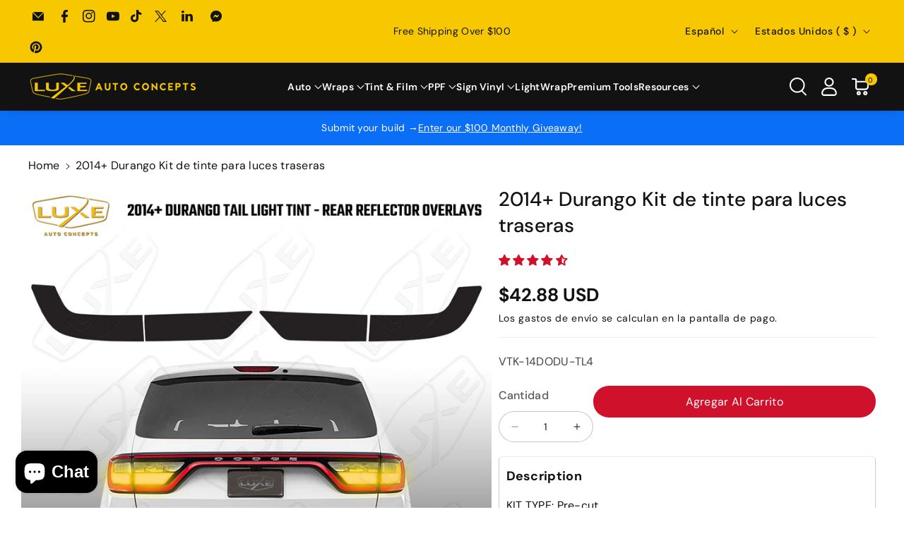

--- FILE ---
content_type: text/html; charset=utf-8
request_url: https://www.luxeautoconcepts.net/es/products/vtk-14dodu-tl4
body_size: 103944
content:















<!doctype html>
<html class="no-js" lang="es">
  <head>

<!-- Google Tag Manager -->
<script>(function(w,d,s,l,i){w[l]=w[l]||[];w[l].push({'gtm.start':
new Date().getTime(),event:'gtm.js'});var f=d.getElementsByTagName(s)[0],
j=d.createElement(s),dl=l!='dataLayer'?'&l='+l:'';j.async=true;j.src=
'https://www.googletagmanager.com/gtm.js?id='+i+dl;f.parentNode.insertBefore(j,f);
})(window,document,'script','dataLayer','GTM-T53L8CQH');</script>
<!-- End Google Tag Manager -->
    
<script type="text/javascript">
    (function(c,l,a,r,i,t,y){
        c[a]=c[a]||function(){(c[a].q=c[a].q||[]).push(arguments)};
        t=l.createElement(r);t.async=1;t.src="https://www.clarity.ms/tag/"+i;
        y=l.getElementsByTagName(r)[0];y.parentNode.insertBefore(t,y);
    })(window, document, "clarity", "script", "s422egum8k");
</script>
    
    
    <script>
  class BotDetection {
    allTestFunctions = ['testUserAgent', 'testChromeWindow', 'testPlugins', 'testAppVersion', 'testConnectionRtt'];

    constructor() {
    }

    //* All Tests *//
    // User Agent
    testUserAgent() {
        if (/Headless/.test(window.navigator.userAgent)) {
            // Headless
            return 1;
        } else {
            // Not Headless
            return 0;
        }
    }

    // Window.Chrome
    testChromeWindow() {
        if (eval.toString().length == 33 && !window.chrome) {
            // Headless
            return 1;
        } else {
            // Not Headless
            return 0;
        }
    }

    // Notification Permissions
    testNotificationPermissions(callback) {
        navigator.permissions.query({name:'notifications'}).then(function(permissionStatus) {
            if(Notification.permission === 'denied' && permissionStatus.state === 'prompt') {
                // Headless
                callback(1);
            } else {
                // Not Headless
                callback(0);
            }
        });
    }

    // No Plugins
    testPlugins() {
        let length = navigator.plugins.length;
        return length === 0 ? 1 : 0;
    }

    // App Version
    testAppVersion() {
        let appVersion = navigator.appVersion;
        return /headless/i.test(appVersion) ? 1 : 0;
    }

    // Connection Rtt
    testConnectionRtt() {
        let connection = navigator.connection;
        let connectionRtt = connection ? connection.rtt : undefined;

        if (connectionRtt === undefined) {
            return 0; // Flag doesn't even exists so just return NOT HEADLESS
        } else {
            return connectionRtt === 0 ? 1 : 0;
        }
    }

    //* Main Functions *//
    getBotScore() {
        let score = 0;
        let testsRun = 0;

        // Notification Permissions test has to be done using Callbacks
        // That's why it's done separately from all the other tests.
        this.testNotificationPermissions(function(v){
            score += v;
            testsRun++;
            //document.write("<p>testNotificationPermissions: " + v + "</p>"); // This is only used for debugging
        });

        // Loop through all functions and add their results together
        for(let i = 0; i < this.allTestFunctions.length; i++){
            score += this[this.allTestFunctions[i]].apply();
            testsRun++;
            //document.write("<p>" + this.allTestFunctions[i] + ": " + this[this.allTestFunctions[i]].apply()+ "</p>"); // This is only used for debugging
        }

        return score / testsRun;
    }
  }
  
  var botDetector = new BotDetection();
  let isBot = false;
  let botScore = botDetector.getBotScore();

  if(botScore > 0.25) { //botScore > 0.25
    isBot = true;
    window.YETT_BLACKLIST = [
      /www\.googletagmanager\.com/,
      /www\.googleoptimize\.com/,
      /googleads\.g\.doubleclick\.net/,
      /www\.google-analytics\.com/,
      /analytics\.tiktok\.com/,
      /connect\.facebook\.net/,
      /trekkie\.storefront/,
      /static\.klaviyo\.com/,
      /judge\.me/,
      /smile\.io/,
      /xsellco\.com/,
      /ct\.pinterest\.com/,
      /shopapps\.site/,
      /options\.js/,
      /options\.shopapps\.site\js\options\.js/
    ]; 
    window.YETT_WHITELIST = [];
  } else {
    window.YETT_WHITELIST = [
      /www\.googletagmanager\.com/,
      /www\.googleoptimize\.com/,
      /googleads\.g\.doubleclick\.net/,
      /www\.google-analytics\.com/,
      /analytics\.tiktok\.com/,
      /connect\.facebook\.net/,
      /trekkie\.storefront/,
      /static\.klaviyo\.com/,
      /cdn\.judge\.me/,
      /smile\.io/,
      /xsellco\.com/,
      /ct\.pinterest\.com/,
      /shopapps\.site/,
      /options\.js/,
      /options\.shopapps\.site\js\options\.js/
    ];
    window.YETT_BLACKLIST = [];
    isBot = false;
  }

</script> 
<script>
  !function(t,e){"object"==typeof exports&&"undefined"!=typeof module?e(exports):"function"==typeof define&&define.amd?define(["exports"],e):e((t="undefined"!=typeof globalThis?globalThis:t||self).yett={})}(this,(function(t){"use strict";var e="javascript/blocked",r={blacklist:window.YETT_BLACKLIST,whitelist:window.YETT_WHITELIST},n={blacklisted:[]},i=function(t,n){return t&&(!n||n!==e)&&(!r.blacklist||r.blacklist.some((function(e){return e.test(t)})))&&(!r.whitelist||r.whitelist.every((function(e){return!e.test(t)})))},o=function(t){var e=t.getAttribute("src");return r.blacklist&&r.blacklist.every((function(t){return!t.test(e)}))||r.whitelist&&r.whitelist.some((function(t){return t.test(e)}))},c=new MutationObserver((function(t){for(var r=0;r<t.length;r++)for(var o=t[r].addedNodes,c=function(t){var r=o[t];if(1===r.nodeType&&"SCRIPT"===r.tagName){var c=r.src,l=r.type;if(i(c,l)){n.blacklisted.push([r,r.type]),r.type=e;r.addEventListener("beforescriptexecute",(function t(n){r.getAttribute("type")===e&&n.preventDefault(),r.removeEventListener("beforescriptexecute",t)})),r.parentElement&&r.parentElement.removeChild(r)}}},l=0;l<o.length;l++)c(l)}));function l(t,e){var r=Object.keys(t);if(Object.getOwnPropertySymbols){var n=Object.getOwnPropertySymbols(t);e&&(n=n.filter((function(e){return Object.getOwnPropertyDescriptor(t,e).enumerable}))),r.push.apply(r,n)}return r}function a(t){for(var e=1;e<arguments.length;e++){var r=null!=arguments[e]?arguments[e]:{};e%2?l(Object(r),!0).forEach((function(e){s(t,e,r[e])})):Object.getOwnPropertyDescriptors?Object.defineProperties(t,Object.getOwnPropertyDescriptors(r)):l(Object(r)).forEach((function(e){Object.defineProperty(t,e,Object.getOwnPropertyDescriptor(r,e))}))}return t}function s(t,e,r){return e in t?Object.defineProperty(t,e,{value:r,enumerable:!0,configurable:!0,writable:!0}):t[e]=r,t}function u(t,e){return function(t){if(Array.isArray(t))return t}(t)||function(t,e){var r=null==t?null:"undefined"!=typeof Symbol&&t[Symbol.iterator]||t["@@iterator"];if(null==r)return;var n,i,o=[],c=!0,l=!1;try{for(r=r.call(t);!(c=(n=r.next()).done)&&(o.push(n.value),!e||o.length!==e);c=!0);}catch(t){l=!0,i=t}finally{try{c||null==r.return||r.return()}finally{if(l)throw i}}return o}(t,e)||f(t,e)||function(){throw new TypeError("Invalid attempt to destructure non-iterable instance.\nIn order to be iterable, non-array objects must have a [Symbol.iterator]() method.")}()}function p(t){return function(t){if(Array.isArray(t))return y(t)}(t)||function(t){if("undefined"!=typeof Symbol&&null!=t[Symbol.iterator]||null!=t["@@iterator"])return Array.from(t)}(t)||f(t)||function(){throw new TypeError("Invalid attempt to spread non-iterable instance.\nIn order to be iterable, non-array objects must have a [Symbol.iterator]() method.")}()}function f(t,e){if(t){if("string"==typeof t)return y(t,e);var r=Object.prototype.toString.call(t).slice(8,-1);return"Object"===r&&t.constructor&&(r=t.constructor.name),"Map"===r||"Set"===r?Array.from(t):"Arguments"===r||/^(?:Ui|I)nt(?:8|16|32)(?:Clamped)?Array$/.test(r)?y(t,e):void 0}}function y(t,e){(null==e||e>t.length)&&(e=t.length);for(var r=0,n=new Array(e);r<e;r++)n[r]=t[r];return n}c.observe(document.documentElement,{childList:!0,subtree:!0});var b=document.createElement,d={src:Object.getOwnPropertyDescriptor(HTMLScriptElement.prototype,"src"),type:Object.getOwnPropertyDescriptor(HTMLScriptElement.prototype,"type")};document.createElement=function(){for(var t=arguments.length,r=new Array(t),n=0;n<t;n++)r[n]=arguments[n];if("script"!==r[0].toLowerCase())return b.bind(document).apply(void 0,r);var o=b.bind(document).apply(void 0,r);try{Object.defineProperties(o,{src:a(a({},d.src),{},{set:function(t){i(t,o.type)&&d.type.set.call(this,e),d.src.set.call(this,t)}}),type:a(a({},d.type),{},{get:function(){var t=d.type.get.call(this);return t===e||i(this.src,t)?null:t},set:function(t){var r=i(o.src,o.type)?e:t;d.type.set.call(this,r)}})}),o.setAttribute=function(t,e){"type"===t||"src"===t?o[t]=e:HTMLScriptElement.prototype.setAttribute.call(o,t,e)}}catch(t){console.warn("Yett: unable to prevent script execution for script src ",o.src,".\n",'A likely cause would be because you are using a third-party browser extension that monkey patches the "document.createElement" function.')}return o};var v=new RegExp("[|\\{}()[\\]^$+*?.]","g");t.unblock=function(){for(var t=arguments.length,i=new Array(t),l=0;l<t;l++)i[l]=arguments[l];i.length<1?(r.blacklist=[],r.whitelist=[]):(r.blacklist&&(r.blacklist=r.blacklist.filter((function(t){return i.every((function(e){return"string"==typeof e?!t.test(e):e instanceof RegExp?t.toString()!==e.toString():void 0}))}))),r.whitelist&&(r.whitelist=[].concat(p(r.whitelist),p(i.map((function(t){if("string"==typeof t){var e=".*"+t.replace(v,"\\$&")+".*";if(r.whitelist.every((function(t){return t.toString()!==e.toString()})))return new RegExp(e)}else if(t instanceof RegExp&&r.whitelist.every((function(e){return e.toString()!==t.toString()})))return t;return null})).filter(Boolean)))));for(var a=document.querySelectorAll('script[type="'.concat(e,'"]')),s=0;s<a.length;s++){var f=a[s];o(f)&&(n.blacklisted.push([f,"application/javascript"]),f.parentElement.removeChild(f))}var y=0;p(n.blacklisted).forEach((function(t,e){var r=u(t,2),i=r[0],c=r[1];if(o(i)){for(var l=document.createElement("script"),a=0;a<i.attributes.length;a++){var s=i.attributes[a];"src"!==s.name&&"type"!==s.name&&l.setAttribute(s.name,i.attributes[a].value)}l.setAttribute("src",i.src),l.setAttribute("type",c||"application/javascript"),document.head.appendChild(l),n.blacklisted.splice(e-y,1),y++}})),r.blacklist&&r.blacklist.length<1&&c.disconnect()},Object.defineProperty(t,"__esModule",{value:!0})}));
</script> 
<script>
  let optThemeConfig = {
    blockAllJs: false,        
    blockRemoteScripts: [],
    blockInlineScripts: ['window.BOOMR'],
  };

  let nodes = [];
  const observer = new MutationObserver(mutations => {
    mutations.forEach(({ addedNodes }) => {
      addedNodes.forEach(node => {
        // For each added script tag
        if (node.nodeType === 1 && node.tagName === 'SCRIPT') {
  
          if (optThemeConfig.blockAllJs) {
            nodes.push(node);
            node.type = 'javascript/blocked'
            // Unnecessary, but cleaner: remove the node from the DOM
            if (node.parentElement) {
              node.parentElement.removeChild(node)
            }
            console.log('Blocked Scripts', nodes);
          } else {
            if (node.innerText) {
  
              if (optThemeConfig.blockInlineScripts.some(x => node.innerText.includes(x))) {
                nodes.push(node);
                node.type = 'javascript/blocked'
                
                if (node.parentElement) {
                  node.parentElement.removeChild(node)
                }
              }
            } else {
              if (optThemeConfig.blockRemoteScripts.some(x => node.src.includes(x))) {
                nodes.push(node);
                node.type = 'javascript/blocked'
                
                if (node.parentElement) {
                  node.parentElement.removeChild(node)
                }
              }
            }
          }
        }
      })
    })
  })
  // Starts the monitoring
  observer.observe(document.documentElement, {
    childList: true,
    subtree: true
  });
</script>
<script type="noscript-s">
  for (let i = 0; i < nodes.length; i++) {
    nodes[i].type = 'text/javascript';
    let script = document.createElement('script');
    if (nodes[i].src){
      script.src = nodes[i].src;
    }
    script.type = 'text/javascript';
    script.innerHTML = nodes[i].innerHTML;
    document.querySelector('body').appendChild(script);
  }
</script>
    
    
<script>
  window.addEventListener('wnw_load', function (e) {
    setTimeout(() => {
      var evt = document.createEvent('Event');
      evt.initEvent('wnw_load_custom', false, false);
      window.dispatchEvent(evt);
    }, 2000);
    setTimeout(() => {
      window.emitEvent = function (e, n, t) { if (e) { n = n || window, t = t || {}; var a = new CustomEvent(e, { bubbles: !0, cancelable: !0, detail: t }); n.dispatchEvent(a) } };
      setTimeout(() => { emitEvent("allLoad", window, {}); }, 10);
      setTimeout(() => { emitEvent("allLoad", document, {}); }, 10);
    }, 100);
  });
</script> 

    
    
    <meta charset="utf-8">
    <meta http-equiv="X-UA-Compatible" content="IE=edge">
    <meta name="viewport" content="width=device-width,initial-scale=1">
    <meta name="theme-color" content="">
    <link rel="canonical" href="https://www.luxeautoconcepts.net/es/products/vtk-14dodu-tl4">
    <link rel="preconnect" href="https://cdn.shopify.com" crossorigin>

    <script src="https://ajax.googleapis.com/ajax/libs/jquery/3.7.1/jquery.min.js"></script><link rel="icon" type="image/png" href="//www.luxeautoconcepts.net/cdn/shop/files/Untitled_design_9_32x32_53517ab3-9dc3-4dc0-9332-0fe588a69d03.webp?crop=center&height=32&v=1710864886&width=32"><link rel="preconnect" href="https://fonts.shopifycdn.com" crossorigin><title>
      2014+ Durango Kit de tinte para luces traseras
 &ndash; Luxe Auto Concepts</title>

    
      <meta name="description" content="KIT TYPE: Pre-cutThis 4-piece tail light tint kit includes custom fit overlays for your 2011+ Dodge Durango. This covers only the red rear reflectors strip, leaving the clear reverse/blinker/brake light visible. Everything from the shape of the overlay to the LightWrap tint is designed by Luxe to be the best on the mar">
    

    

<meta property="og:site_name" content="Luxe Auto Concepts">
<meta property="og:url" content="https://www.luxeautoconcepts.net/es/products/vtk-14dodu-tl4">
<meta property="og:title" content="2014+ Durango Kit de tinte para luces traseras">
<meta property="og:type" content="product">
<meta property="og:description" content="KIT TYPE: Pre-cutThis 4-piece tail light tint kit includes custom fit overlays for your 2011+ Dodge Durango. This covers only the red rear reflectors strip, leaving the clear reverse/blinker/brake light visible. Everything from the shape of the overlay to the LightWrap tint is designed by Luxe to be the best on the mar"><meta property="og:image" content="http://www.luxeautoconcepts.net/cdn/shop/products/rr.jpg?v=1676324288">
  <meta property="og:image:secure_url" content="https://www.luxeautoconcepts.net/cdn/shop/products/rr.jpg?v=1676324288">
  <meta property="og:image:width" content="2048">
  <meta property="og:image:height" content="2048"><meta property="og:price:amount" content="42.88">
  <meta property="og:price:currency" content="USD"><meta name="twitter:site" content="@luxeautoconcept"><meta name="twitter:card" content="summary_large_image">
<meta name="twitter:title" content="2014+ Durango Kit de tinte para luces traseras">
<meta name="twitter:description" content="KIT TYPE: Pre-cutThis 4-piece tail light tint kit includes custom fit overlays for your 2011+ Dodge Durango. This covers only the red rear reflectors strip, leaving the clear reverse/blinker/brake light visible. Everything from the shape of the overlay to the LightWrap tint is designed by Luxe to be the best on the mar">


    <script src="//www.luxeautoconcepts.net/cdn/shop/t/153/assets/constants.js?v=95358004781563950421752473958" defer="defer"></script>
    <script src="//www.luxeautoconcepts.net/cdn/shop/t/153/assets/pubsub.js?v=2921868252632587581752473975" defer="defer"></script>
    <script src="//www.luxeautoconcepts.net/cdn/shop/t/153/assets/global.js?v=1438662860608789801752473965" defer="defer"></script>
    <script>
      (function() {
        var currentUrl = window.location.href;
    
        if (currentUrl.includes('mws_apo_1_')) {
          // Remove only the first instance of mws_apo_1_ from the path
          var newUrl = currentUrl.replace(/\/products\/mws_apo_1_/, '/products/');
          
          // Redirect to the cleaned URL
          window.location.replace(newUrl);
        }
      })();
    </script><script type="noscript-s" data-src="//www.luxeautoconcepts.net/cdn/shop/t/153/assets/animations.js?v=88693664871331136111752473933" defer="defer"></script>
  <script>window.performance && window.performance.mark && window.performance.mark('shopify.content_for_header.start');</script><meta name="google-site-verification" content="aBGQW0lSz72yNPiA5TY9ZA2bkjpKqHhoC6vka4zHIMo">
<meta name="google-site-verification" content="g0fRMYjnjjFXBDCBjDIF7o2Bbw-JW6n4AbjtwI4FePA">
<meta name="google-site-verification" content="aBGQW0lSz72yNPiA5TY9ZA2bkjpKqHhoC6vka4zHIMo">
<meta name="facebook-domain-verification" content="cz48shtrsq3chipw7fnfhl1313g5pt">
<meta id="shopify-digital-wallet" name="shopify-digital-wallet" content="/16780501/digital_wallets/dialog">
<meta name="shopify-checkout-api-token" content="29b86e44c0d5de331460a14a8e756de6">
<meta id="in-context-paypal-metadata" data-shop-id="16780501" data-venmo-supported="false" data-environment="production" data-locale="es_ES" data-paypal-v4="true" data-currency="USD">
<link rel="alternate" hreflang="x-default" href="https://www.luxeautoconcepts.net/products/vtk-14dodu-tl4">
<link rel="alternate" hreflang="en-US" href="https://www.luxeautoconcepts.net/products/vtk-14dodu-tl4">
<link rel="alternate" hreflang="es-US" href="https://www.luxeautoconcepts.net/es/products/vtk-14dodu-tl4">
<link rel="alternate" type="application/json+oembed" href="https://www.luxeautoconcepts.net/es/products/vtk-14dodu-tl4.oembed">
<script async="async" src="/checkouts/internal/preloads.js?locale=es-US"></script>
<link rel="preconnect" href="https://shop.app" crossorigin="anonymous">
<script async="async" src="https://shop.app/checkouts/internal/preloads.js?locale=es-US&shop_id=16780501" crossorigin="anonymous"></script>
<script id="apple-pay-shop-capabilities" type="application/json">{"shopId":16780501,"countryCode":"US","currencyCode":"USD","merchantCapabilities":["supports3DS"],"merchantId":"gid:\/\/shopify\/Shop\/16780501","merchantName":"Luxe Auto Concepts","requiredBillingContactFields":["postalAddress","email","phone"],"requiredShippingContactFields":["postalAddress","email","phone"],"shippingType":"shipping","supportedNetworks":["visa","masterCard","amex","discover","elo","jcb"],"total":{"type":"pending","label":"Luxe Auto Concepts","amount":"1.00"},"shopifyPaymentsEnabled":true,"supportsSubscriptions":true}</script>
<script id="shopify-features" type="application/json">{"accessToken":"29b86e44c0d5de331460a14a8e756de6","betas":["rich-media-storefront-analytics"],"domain":"www.luxeautoconcepts.net","predictiveSearch":true,"shopId":16780501,"locale":"es"}</script>
<script>var Shopify = Shopify || {};
Shopify.shop = "luxe-auto-concepts.myshopify.com";
Shopify.locale = "es";
Shopify.currency = {"active":"USD","rate":"1.0"};
Shopify.country = "US";
Shopify.theme = {"name":"NEW TEMPLATE | DEV","id":135922090080,"schema_name":"Veena","schema_version":"1.0.0","theme_store_id":null,"role":"main"};
Shopify.theme.handle = "null";
Shopify.theme.style = {"id":null,"handle":null};
Shopify.cdnHost = "www.luxeautoconcepts.net/cdn";
Shopify.routes = Shopify.routes || {};
Shopify.routes.root = "/es/";</script>
<script type="module">!function(o){(o.Shopify=o.Shopify||{}).modules=!0}(window);</script>
<script>!function(o){function n(){var o=[];function n(){o.push(Array.prototype.slice.apply(arguments))}return n.q=o,n}var t=o.Shopify=o.Shopify||{};t.loadFeatures=n(),t.autoloadFeatures=n()}(window);</script>
<script>
  window.ShopifyPay = window.ShopifyPay || {};
  window.ShopifyPay.apiHost = "shop.app\/pay";
  window.ShopifyPay.redirectState = null;
</script>
<script id="shop-js-analytics" type="application/json">{"pageType":"product"}</script>
<script defer="defer" async type="module" src="//www.luxeautoconcepts.net/cdn/shopifycloud/shop-js/modules/v2/client.init-shop-cart-sync_CvZOh8Af.es.esm.js"></script>
<script defer="defer" async type="module" src="//www.luxeautoconcepts.net/cdn/shopifycloud/shop-js/modules/v2/chunk.common_3Rxs6Qxh.esm.js"></script>
<script type="module">
  await import("//www.luxeautoconcepts.net/cdn/shopifycloud/shop-js/modules/v2/client.init-shop-cart-sync_CvZOh8Af.es.esm.js");
await import("//www.luxeautoconcepts.net/cdn/shopifycloud/shop-js/modules/v2/chunk.common_3Rxs6Qxh.esm.js");

  window.Shopify.SignInWithShop?.initShopCartSync?.({"fedCMEnabled":true,"windoidEnabled":true});

</script>
<script defer="defer" async type="module" src="//www.luxeautoconcepts.net/cdn/shopifycloud/shop-js/modules/v2/client.payment-terms_WyOlUs-o.es.esm.js"></script>
<script defer="defer" async type="module" src="//www.luxeautoconcepts.net/cdn/shopifycloud/shop-js/modules/v2/chunk.common_3Rxs6Qxh.esm.js"></script>
<script defer="defer" async type="module" src="//www.luxeautoconcepts.net/cdn/shopifycloud/shop-js/modules/v2/chunk.modal_DPIzVVvN.esm.js"></script>
<script type="module">
  await import("//www.luxeautoconcepts.net/cdn/shopifycloud/shop-js/modules/v2/client.payment-terms_WyOlUs-o.es.esm.js");
await import("//www.luxeautoconcepts.net/cdn/shopifycloud/shop-js/modules/v2/chunk.common_3Rxs6Qxh.esm.js");
await import("//www.luxeautoconcepts.net/cdn/shopifycloud/shop-js/modules/v2/chunk.modal_DPIzVVvN.esm.js");

  
</script>
<script>
  window.Shopify = window.Shopify || {};
  if (!window.Shopify.featureAssets) window.Shopify.featureAssets = {};
  window.Shopify.featureAssets['shop-js'] = {"shop-cart-sync":["modules/v2/client.shop-cart-sync_rmK0axmV.es.esm.js","modules/v2/chunk.common_3Rxs6Qxh.esm.js"],"init-fed-cm":["modules/v2/client.init-fed-cm_ZaR7zFve.es.esm.js","modules/v2/chunk.common_3Rxs6Qxh.esm.js"],"shop-button":["modules/v2/client.shop-button_DtKRgnFY.es.esm.js","modules/v2/chunk.common_3Rxs6Qxh.esm.js"],"shop-cash-offers":["modules/v2/client.shop-cash-offers_CD08217J.es.esm.js","modules/v2/chunk.common_3Rxs6Qxh.esm.js","modules/v2/chunk.modal_DPIzVVvN.esm.js"],"init-windoid":["modules/v2/client.init-windoid_B42Q2JHR.es.esm.js","modules/v2/chunk.common_3Rxs6Qxh.esm.js"],"shop-toast-manager":["modules/v2/client.shop-toast-manager_BhL87v9O.es.esm.js","modules/v2/chunk.common_3Rxs6Qxh.esm.js"],"init-shop-email-lookup-coordinator":["modules/v2/client.init-shop-email-lookup-coordinator_CFAE-OH8.es.esm.js","modules/v2/chunk.common_3Rxs6Qxh.esm.js"],"init-shop-cart-sync":["modules/v2/client.init-shop-cart-sync_CvZOh8Af.es.esm.js","modules/v2/chunk.common_3Rxs6Qxh.esm.js"],"avatar":["modules/v2/client.avatar_BTnouDA3.es.esm.js"],"pay-button":["modules/v2/client.pay-button_x3Sl_UWF.es.esm.js","modules/v2/chunk.common_3Rxs6Qxh.esm.js"],"init-customer-accounts":["modules/v2/client.init-customer-accounts_DwzgN7WB.es.esm.js","modules/v2/client.shop-login-button_Bwv8tzNm.es.esm.js","modules/v2/chunk.common_3Rxs6Qxh.esm.js","modules/v2/chunk.modal_DPIzVVvN.esm.js"],"init-shop-for-new-customer-accounts":["modules/v2/client.init-shop-for-new-customer-accounts_l0dYgp_m.es.esm.js","modules/v2/client.shop-login-button_Bwv8tzNm.es.esm.js","modules/v2/chunk.common_3Rxs6Qxh.esm.js","modules/v2/chunk.modal_DPIzVVvN.esm.js"],"shop-login-button":["modules/v2/client.shop-login-button_Bwv8tzNm.es.esm.js","modules/v2/chunk.common_3Rxs6Qxh.esm.js","modules/v2/chunk.modal_DPIzVVvN.esm.js"],"init-customer-accounts-sign-up":["modules/v2/client.init-customer-accounts-sign-up_CqSuJy7r.es.esm.js","modules/v2/client.shop-login-button_Bwv8tzNm.es.esm.js","modules/v2/chunk.common_3Rxs6Qxh.esm.js","modules/v2/chunk.modal_DPIzVVvN.esm.js"],"shop-follow-button":["modules/v2/client.shop-follow-button_sMoqSZtr.es.esm.js","modules/v2/chunk.common_3Rxs6Qxh.esm.js","modules/v2/chunk.modal_DPIzVVvN.esm.js"],"checkout-modal":["modules/v2/client.checkout-modal_CwKmoEcx.es.esm.js","modules/v2/chunk.common_3Rxs6Qxh.esm.js","modules/v2/chunk.modal_DPIzVVvN.esm.js"],"lead-capture":["modules/v2/client.lead-capture_De9xQpTV.es.esm.js","modules/v2/chunk.common_3Rxs6Qxh.esm.js","modules/v2/chunk.modal_DPIzVVvN.esm.js"],"shop-login":["modules/v2/client.shop-login_DZKlOsWP.es.esm.js","modules/v2/chunk.common_3Rxs6Qxh.esm.js","modules/v2/chunk.modal_DPIzVVvN.esm.js"],"payment-terms":["modules/v2/client.payment-terms_WyOlUs-o.es.esm.js","modules/v2/chunk.common_3Rxs6Qxh.esm.js","modules/v2/chunk.modal_DPIzVVvN.esm.js"]};
</script>
<script>(function() {
  var isLoaded = false;
  function asyncLoad() {
    if (isLoaded) return;
    isLoaded = true;
    var urls = ["https:\/\/cdn.gethypervisual.com\/assets\/hypervisual.js?shop=luxe-auto-concepts.myshopify.com","https:\/\/formbuilder.hulkapps.com\/skeletopapp.js?shop=luxe-auto-concepts.myshopify.com","https:\/\/cdn.getcarro.com\/script-tags\/all\/050820094100.js?shop=luxe-auto-concepts.myshopify.com","https:\/\/seo.apps.avada.io\/avada-seo-installed.js?shop=luxe-auto-concepts.myshopify.com","https:\/\/armor.pasilobus.com\/lock.js?shop=luxe-auto-concepts.myshopify.com","\/\/cdn.shopify.com\/proxy\/16d2e863a2632bef2d022703caafadb1b1fc80b7b9b1613b3a3bef93a75977d2\/cdn.nfcube.com\/instafeed-d857987ddaabc179cb238ce64dbcdd03.js?shop=luxe-auto-concepts.myshopify.com\u0026sp-cache-control=cHVibGljLCBtYXgtYWdlPTkwMA","https:\/\/d33a6lvgbd0fej.cloudfront.net\/script_tag\/secomapp.scripttag.js?shop=luxe-auto-concepts.myshopify.com","https:\/\/tools.luckyorange.com\/core\/lo.js?site-id=2b3d41c3\u0026shop=luxe-auto-concepts.myshopify.com","https:\/\/cdn.noibu.com\/collect-core.js?shop=luxe-auto-concepts.myshopify.com","https:\/\/na.shgcdn3.com\/pixel-collector.js?shop=luxe-auto-concepts.myshopify.com","https:\/\/d9fvwtvqz2fm1.cloudfront.net\/shop\/js\/discount-on-cart-pro.min.js?shop=luxe-auto-concepts.myshopify.com"];
    for (var i = 0; i < urls.length; i++) {
      var s = document.createElement('script');
      s.type = 'text/javascript';
      s.async = true;
      s.src = urls[i];
      var x = document.getElementsByTagName('script')[0];
      x.parentNode.insertBefore(s, x);
    }
  };
  if(window.attachEvent) {
    window.attachEvent('onload', asyncLoad);
  } else {
    window.addEventListener('wnw_load_custom', asyncLoad, false);
  }
})();</script>
<script id="__st">var __st={"a":16780501,"offset":-21600,"reqid":"478dbebe-8d27-4558-a5a0-e7cd47cc48a9-1768807927","pageurl":"www.luxeautoconcepts.net\/es\/products\/vtk-14dodu-tl4","u":"7bf1506b3817","p":"product","rtyp":"product","rid":6646893445216};</script>
<script>window.ShopifyPaypalV4VisibilityTracking = true;</script>
<script id="captcha-bootstrap">!function(){'use strict';const t='contact',e='account',n='new_comment',o=[[t,t],['blogs',n],['comments',n],[t,'customer']],c=[[e,'customer_login'],[e,'guest_login'],[e,'recover_customer_password'],[e,'create_customer']],r=t=>t.map((([t,e])=>`form[action*='/${t}']:not([data-nocaptcha='true']) input[name='form_type'][value='${e}']`)).join(','),a=t=>()=>t?[...document.querySelectorAll(t)].map((t=>t.form)):[];function s(){const t=[...o],e=r(t);return a(e)}const i='password',u='form_key',d=['recaptcha-v3-token','g-recaptcha-response','h-captcha-response',i],f=()=>{try{return window.sessionStorage}catch{return}},m='__shopify_v',_=t=>t.elements[u];function p(t,e,n=!1){try{const o=window.sessionStorage,c=JSON.parse(o.getItem(e)),{data:r}=function(t){const{data:e,action:n}=t;return t[m]||n?{data:e,action:n}:{data:t,action:n}}(c);for(const[e,n]of Object.entries(r))t.elements[e]&&(t.elements[e].value=n);n&&o.removeItem(e)}catch(o){console.error('form repopulation failed',{error:o})}}const l='form_type',E='cptcha';function T(t){t.dataset[E]=!0}const w=window,h=w.document,L='Shopify',v='ce_forms',y='captcha';let A=!1;((t,e)=>{const n=(g='f06e6c50-85a8-45c8-87d0-21a2b65856fe',I='https://cdn.shopify.com/shopifycloud/storefront-forms-hcaptcha/ce_storefront_forms_captcha_hcaptcha.v1.5.2.iife.js',D={infoText:'Protegido por hCaptcha',privacyText:'Privacidad',termsText:'Términos'},(t,e,n)=>{const o=w[L][v],c=o.bindForm;if(c)return c(t,g,e,D).then(n);var r;o.q.push([[t,g,e,D],n]),r=I,A||(h.body.append(Object.assign(h.createElement('script'),{id:'captcha-provider',async:!0,src:r})),A=!0)});var g,I,D;w[L]=w[L]||{},w[L][v]=w[L][v]||{},w[L][v].q=[],w[L][y]=w[L][y]||{},w[L][y].protect=function(t,e){n(t,void 0,e),T(t)},Object.freeze(w[L][y]),function(t,e,n,w,h,L){const[v,y,A,g]=function(t,e,n){const i=e?o:[],u=t?c:[],d=[...i,...u],f=r(d),m=r(i),_=r(d.filter((([t,e])=>n.includes(e))));return[a(f),a(m),a(_),s()]}(w,h,L),I=t=>{const e=t.target;return e instanceof HTMLFormElement?e:e&&e.form},D=t=>v().includes(t);t.addEventListener('submit',(t=>{const e=I(t);if(!e)return;const n=D(e)&&!e.dataset.hcaptchaBound&&!e.dataset.recaptchaBound,o=_(e),c=g().includes(e)&&(!o||!o.value);(n||c)&&t.preventDefault(),c&&!n&&(function(t){try{if(!f())return;!function(t){const e=f();if(!e)return;const n=_(t);if(!n)return;const o=n.value;o&&e.removeItem(o)}(t);const e=Array.from(Array(32),(()=>Math.random().toString(36)[2])).join('');!function(t,e){_(t)||t.append(Object.assign(document.createElement('input'),{type:'hidden',name:u})),t.elements[u].value=e}(t,e),function(t,e){const n=f();if(!n)return;const o=[...t.querySelectorAll(`input[type='${i}']`)].map((({name:t})=>t)),c=[...d,...o],r={};for(const[a,s]of new FormData(t).entries())c.includes(a)||(r[a]=s);n.setItem(e,JSON.stringify({[m]:1,action:t.action,data:r}))}(t,e)}catch(e){console.error('failed to persist form',e)}}(e),e.submit())}));const S=(t,e)=>{t&&!t.dataset[E]&&(n(t,e.some((e=>e===t))),T(t))};for(const o of['focusin','change'])t.addEventListener(o,(t=>{const e=I(t);D(e)&&S(e,y())}));const B=e.get('form_key'),M=e.get(l),P=B&&M;t.addEventListener('allLoad',(()=>{const t=y();if(P)for(const e of t)e.elements[l].value===M&&p(e,B);[...new Set([...A(),...v().filter((t=>'true'===t.dataset.shopifyCaptcha))])].forEach((e=>S(e,t)))}))}(h,new URLSearchParams(w.location.search),n,t,e,['guest_login'])})(!0,!0)}();</script>
<script integrity="sha256-4kQ18oKyAcykRKYeNunJcIwy7WH5gtpwJnB7kiuLZ1E=" data-source-attribution="shopify.loadfeatures" type="noscript-s" data-src="//www.luxeautoconcepts.net/cdn/shopifycloud/storefront/assets/storefront/load_feature-a0a9edcb.js" crossorigin="anonymous"></script>
<script crossorigin="anonymous" type="noscript-s" data-src="//www.luxeautoconcepts.net/cdn/shopifycloud/storefront/assets/shopify_pay/storefront-65b4c6d7.js?v=20250812"></script>
<script data-source-attribution="shopify.dynamic_checkout.dynamic.init">var Shopify=Shopify||{};Shopify.PaymentButton=Shopify.PaymentButton||{isStorefrontPortableWallets:!0,init:function(){window.Shopify.PaymentButton.init=function(){};var t=document.createElement("script");t.src="https://www.luxeautoconcepts.net/cdn/shopifycloud/portable-wallets/latest/portable-wallets.es.js",t.type="module",document.head.appendChild(t)}};
</script>
<script data-source-attribution="shopify.dynamic_checkout.buyer_consent">
  function portableWalletsHideBuyerConsent(e){var t=document.getElementById("shopify-buyer-consent"),n=document.getElementById("shopify-subscription-policy-button");t&&n&&(t.classList.add("hidden"),t.setAttribute("aria-hidden","true"),n.removeEventListener("click",e))}function portableWalletsShowBuyerConsent(e){var t=document.getElementById("shopify-buyer-consent"),n=document.getElementById("shopify-subscription-policy-button");t&&n&&(t.classList.remove("hidden"),t.removeAttribute("aria-hidden"),n.addEventListener("click",e))}window.Shopify?.PaymentButton&&(window.Shopify.PaymentButton.hideBuyerConsent=portableWalletsHideBuyerConsent,window.Shopify.PaymentButton.showBuyerConsent=portableWalletsShowBuyerConsent);
</script>
<script data-source-attribution="shopify.dynamic_checkout.cart.bootstrap">document.addEventListener("allLoad",(function(){function t(){return document.querySelector("shopify-accelerated-checkout-cart, shopify-accelerated-checkout")}if(t())Shopify.PaymentButton.init();else{new MutationObserver((function(e,n){t()&&(Shopify.PaymentButton.init(),n.disconnect())})).observe(document.body,{childList:!0,subtree:!0})}}));
</script>
<link id="shopify-accelerated-checkout-styles" rel="stylesheet" media="screen" href="https://www.luxeautoconcepts.net/cdn/shopifycloud/portable-wallets/latest/accelerated-checkout-backwards-compat.css" crossorigin="anonymous">
<style id="shopify-accelerated-checkout-cart">
        #shopify-buyer-consent {
  margin-top: 1em;
  display: inline-block;
  width: 100%;
}

#shopify-buyer-consent.hidden {
  display: none;
}

#shopify-subscription-policy-button {
  background: none;
  border: none;
  padding: 0;
  text-decoration: underline;
  font-size: inherit;
  cursor: pointer;
}

#shopify-subscription-policy-button::before {
  box-shadow: none;
}

      </style>
<script id="sections-script" data-sections="header" defer="defer" src="//www.luxeautoconcepts.net/cdn/shop/t/153/compiled_assets/scripts.js?v=59138"></script>
<script>window.performance && window.performance.mark && window.performance.mark('shopify.content_for_header.end');</script>
  





  <script type="text/javascript">
    
      window.__shgMoneyFormat = window.__shgMoneyFormat || {"AED":{"currency":"AED","currency_symbol":"د.إ","currency_symbol_location":"left","decimal_places":2,"decimal_separator":".","thousands_separator":","},"ALL":{"currency":"ALL","currency_symbol":"L","currency_symbol_location":"left","decimal_places":2,"decimal_separator":".","thousands_separator":","},"AMD":{"currency":"AMD","currency_symbol":"դր.","currency_symbol_location":"left","decimal_places":2,"decimal_separator":".","thousands_separator":","},"ANG":{"currency":"ANG","currency_symbol":"ƒ","currency_symbol_location":"left","decimal_places":2,"decimal_separator":".","thousands_separator":","},"AUD":{"currency":"AUD","currency_symbol":"$","currency_symbol_location":"left","decimal_places":2,"decimal_separator":".","thousands_separator":","},"AWG":{"currency":"AWG","currency_symbol":"ƒ","currency_symbol_location":"left","decimal_places":2,"decimal_separator":".","thousands_separator":","},"AZN":{"currency":"AZN","currency_symbol":"₼","currency_symbol_location":"left","decimal_places":2,"decimal_separator":".","thousands_separator":","},"BAM":{"currency":"BAM","currency_symbol":"КМ","currency_symbol_location":"left","decimal_places":2,"decimal_separator":".","thousands_separator":","},"BBD":{"currency":"BBD","currency_symbol":"$","currency_symbol_location":"left","decimal_places":2,"decimal_separator":".","thousands_separator":","},"BDT":{"currency":"BDT","currency_symbol":"৳","currency_symbol_location":"left","decimal_places":2,"decimal_separator":".","thousands_separator":","},"BGN":{"currency":"BGN","currency_symbol":"лв.","currency_symbol_location":"left","decimal_places":2,"decimal_separator":".","thousands_separator":","},"BND":{"currency":"BND","currency_symbol":"$","currency_symbol_location":"left","decimal_places":2,"decimal_separator":".","thousands_separator":","},"BOB":{"currency":"BOB","currency_symbol":"Bs.","currency_symbol_location":"left","decimal_places":2,"decimal_separator":".","thousands_separator":","},"BRL":{"currency":"BRL","currency_symbol":"R$","currency_symbol_location":"left","decimal_places":2,"decimal_separator":".","thousands_separator":","},"BSD":{"currency":"BSD","currency_symbol":"$","currency_symbol_location":"left","decimal_places":2,"decimal_separator":".","thousands_separator":","},"BWP":{"currency":"BWP","currency_symbol":"P","currency_symbol_location":"left","decimal_places":2,"decimal_separator":".","thousands_separator":","},"BZD":{"currency":"BZD","currency_symbol":"$","currency_symbol_location":"left","decimal_places":2,"decimal_separator":".","thousands_separator":","},"CAD":{"currency":"CAD","currency_symbol":"$","currency_symbol_location":"left","decimal_places":2,"decimal_separator":".","thousands_separator":","},"CHF":{"currency":"CHF","currency_symbol":"CHF","currency_symbol_location":"left","decimal_places":2,"decimal_separator":".","thousands_separator":","},"CLP":{"currency":"CLP","currency_symbol":"$","currency_symbol_location":"left","decimal_places":2,"decimal_separator":".","thousands_separator":","},"CNY":{"currency":"CNY","currency_symbol":"¥","currency_symbol_location":"left","decimal_places":2,"decimal_separator":".","thousands_separator":","},"COP":{"currency":"COP","currency_symbol":"$","currency_symbol_location":"left","decimal_places":2,"decimal_separator":".","thousands_separator":","},"CRC":{"currency":"CRC","currency_symbol":"₡","currency_symbol_location":"left","decimal_places":2,"decimal_separator":".","thousands_separator":","},"CVE":{"currency":"CVE","currency_symbol":"$","currency_symbol_location":"left","decimal_places":2,"decimal_separator":".","thousands_separator":","},"CZK":{"currency":"CZK","currency_symbol":"Kč","currency_symbol_location":"left","decimal_places":2,"decimal_separator":".","thousands_separator":","},"DJF":{"currency":"DJF","currency_symbol":"Fdj","currency_symbol_location":"left","decimal_places":2,"decimal_separator":".","thousands_separator":","},"DKK":{"currency":"DKK","currency_symbol":"kr.","currency_symbol_location":"left","decimal_places":2,"decimal_separator":".","thousands_separator":","},"DOP":{"currency":"DOP","currency_symbol":"$","currency_symbol_location":"left","decimal_places":2,"decimal_separator":".","thousands_separator":","},"DZD":{"currency":"DZD","currency_symbol":"د.ج","currency_symbol_location":"left","decimal_places":2,"decimal_separator":".","thousands_separator":","},"EGP":{"currency":"EGP","currency_symbol":"ج.م","currency_symbol_location":"left","decimal_places":2,"decimal_separator":".","thousands_separator":","},"ETB":{"currency":"ETB","currency_symbol":"Br","currency_symbol_location":"left","decimal_places":2,"decimal_separator":".","thousands_separator":","},"EUR":{"currency":"EUR","currency_symbol":"€","currency_symbol_location":"left","decimal_places":2,"decimal_separator":".","thousands_separator":","},"FJD":{"currency":"FJD","currency_symbol":"$","currency_symbol_location":"left","decimal_places":2,"decimal_separator":".","thousands_separator":","},"FKP":{"currency":"FKP","currency_symbol":"£","currency_symbol_location":"left","decimal_places":2,"decimal_separator":".","thousands_separator":","},"GBP":{"currency":"GBP","currency_symbol":"£","currency_symbol_location":"left","decimal_places":2,"decimal_separator":".","thousands_separator":","},"GMD":{"currency":"GMD","currency_symbol":"D","currency_symbol_location":"left","decimal_places":2,"decimal_separator":".","thousands_separator":","},"GNF":{"currency":"GNF","currency_symbol":"Fr","currency_symbol_location":"left","decimal_places":2,"decimal_separator":".","thousands_separator":","},"GTQ":{"currency":"GTQ","currency_symbol":"Q","currency_symbol_location":"left","decimal_places":2,"decimal_separator":".","thousands_separator":","},"GYD":{"currency":"GYD","currency_symbol":"$","currency_symbol_location":"left","decimal_places":2,"decimal_separator":".","thousands_separator":","},"HKD":{"currency":"HKD","currency_symbol":"$","currency_symbol_location":"left","decimal_places":2,"decimal_separator":".","thousands_separator":","},"HNL":{"currency":"HNL","currency_symbol":"L","currency_symbol_location":"left","decimal_places":2,"decimal_separator":".","thousands_separator":","},"HUF":{"currency":"HUF","currency_symbol":"Ft","currency_symbol_location":"left","decimal_places":2,"decimal_separator":".","thousands_separator":","},"IDR":{"currency":"IDR","currency_symbol":"Rp","currency_symbol_location":"left","decimal_places":2,"decimal_separator":".","thousands_separator":","},"ILS":{"currency":"ILS","currency_symbol":"₪","currency_symbol_location":"left","decimal_places":2,"decimal_separator":".","thousands_separator":","},"INR":{"currency":"INR","currency_symbol":"₹","currency_symbol_location":"left","decimal_places":2,"decimal_separator":".","thousands_separator":","},"ISK":{"currency":"ISK","currency_symbol":"kr.","currency_symbol_location":"left","decimal_places":2,"decimal_separator":".","thousands_separator":","},"JMD":{"currency":"JMD","currency_symbol":"$","currency_symbol_location":"left","decimal_places":2,"decimal_separator":".","thousands_separator":","},"JPY":{"currency":"JPY","currency_symbol":"¥","currency_symbol_location":"left","decimal_places":2,"decimal_separator":".","thousands_separator":","},"KES":{"currency":"KES","currency_symbol":"KSh","currency_symbol_location":"left","decimal_places":2,"decimal_separator":".","thousands_separator":","},"KGS":{"currency":"KGS","currency_symbol":"som","currency_symbol_location":"left","decimal_places":2,"decimal_separator":".","thousands_separator":","},"KHR":{"currency":"KHR","currency_symbol":"៛","currency_symbol_location":"left","decimal_places":2,"decimal_separator":".","thousands_separator":","},"KMF":{"currency":"KMF","currency_symbol":"Fr","currency_symbol_location":"left","decimal_places":2,"decimal_separator":".","thousands_separator":","},"KRW":{"currency":"KRW","currency_symbol":"₩","currency_symbol_location":"left","decimal_places":2,"decimal_separator":".","thousands_separator":","},"KYD":{"currency":"KYD","currency_symbol":"$","currency_symbol_location":"left","decimal_places":2,"decimal_separator":".","thousands_separator":","},"KZT":{"currency":"KZT","currency_symbol":"₸","currency_symbol_location":"left","decimal_places":2,"decimal_separator":".","thousands_separator":","},"LAK":{"currency":"LAK","currency_symbol":"₭","currency_symbol_location":"left","decimal_places":2,"decimal_separator":".","thousands_separator":","},"LKR":{"currency":"LKR","currency_symbol":"₨","currency_symbol_location":"left","decimal_places":2,"decimal_separator":".","thousands_separator":","},"MAD":{"currency":"MAD","currency_symbol":"د.م.","currency_symbol_location":"left","decimal_places":2,"decimal_separator":".","thousands_separator":","},"MDL":{"currency":"MDL","currency_symbol":"L","currency_symbol_location":"left","decimal_places":2,"decimal_separator":".","thousands_separator":","},"MNT":{"currency":"MNT","currency_symbol":"₮","currency_symbol_location":"left","decimal_places":2,"decimal_separator":".","thousands_separator":","},"MOP":{"currency":"MOP","currency_symbol":"P","currency_symbol_location":"left","decimal_places":2,"decimal_separator":".","thousands_separator":","},"MUR":{"currency":"MUR","currency_symbol":"₨","currency_symbol_location":"left","decimal_places":2,"decimal_separator":".","thousands_separator":","},"MVR":{"currency":"MVR","currency_symbol":"MVR","currency_symbol_location":"left","decimal_places":2,"decimal_separator":".","thousands_separator":","},"MWK":{"currency":"MWK","currency_symbol":"MK","currency_symbol_location":"left","decimal_places":2,"decimal_separator":".","thousands_separator":","},"MXN":{"currency":"MXN","currency_symbol":"$","currency_symbol_location":"left","decimal_places":2,"decimal_separator":".","thousands_separator":","},"MYR":{"currency":"MYR","currency_symbol":"RM","currency_symbol_location":"left","decimal_places":2,"decimal_separator":".","thousands_separator":","},"NGN":{"currency":"NGN","currency_symbol":"₦","currency_symbol_location":"left","decimal_places":2,"decimal_separator":".","thousands_separator":","},"NIO":{"currency":"NIO","currency_symbol":"C$","currency_symbol_location":"left","decimal_places":2,"decimal_separator":".","thousands_separator":","},"NPR":{"currency":"NPR","currency_symbol":"Rs.","currency_symbol_location":"left","decimal_places":2,"decimal_separator":".","thousands_separator":","},"NZD":{"currency":"NZD","currency_symbol":"$","currency_symbol_location":"left","decimal_places":2,"decimal_separator":".","thousands_separator":","},"PEN":{"currency":"PEN","currency_symbol":"S/","currency_symbol_location":"left","decimal_places":2,"decimal_separator":".","thousands_separator":","},"PGK":{"currency":"PGK","currency_symbol":"K","currency_symbol_location":"left","decimal_places":2,"decimal_separator":".","thousands_separator":","},"PHP":{"currency":"PHP","currency_symbol":"₱","currency_symbol_location":"left","decimal_places":2,"decimal_separator":".","thousands_separator":","},"PKR":{"currency":"PKR","currency_symbol":"₨","currency_symbol_location":"left","decimal_places":2,"decimal_separator":".","thousands_separator":","},"PLN":{"currency":"PLN","currency_symbol":"zł","currency_symbol_location":"left","decimal_places":2,"decimal_separator":".","thousands_separator":","},"PYG":{"currency":"PYG","currency_symbol":"₲","currency_symbol_location":"left","decimal_places":2,"decimal_separator":".","thousands_separator":","},"QAR":{"currency":"QAR","currency_symbol":"ر.ق","currency_symbol_location":"left","decimal_places":2,"decimal_separator":".","thousands_separator":","},"RON":{"currency":"RON","currency_symbol":"Lei","currency_symbol_location":"left","decimal_places":2,"decimal_separator":".","thousands_separator":","},"RSD":{"currency":"RSD","currency_symbol":"РСД","currency_symbol_location":"left","decimal_places":2,"decimal_separator":".","thousands_separator":","},"RWF":{"currency":"RWF","currency_symbol":"FRw","currency_symbol_location":"left","decimal_places":2,"decimal_separator":".","thousands_separator":","},"SAR":{"currency":"SAR","currency_symbol":"ر.س","currency_symbol_location":"left","decimal_places":2,"decimal_separator":".","thousands_separator":","},"SBD":{"currency":"SBD","currency_symbol":"$","currency_symbol_location":"left","decimal_places":2,"decimal_separator":".","thousands_separator":","},"SEK":{"currency":"SEK","currency_symbol":"kr","currency_symbol_location":"left","decimal_places":2,"decimal_separator":".","thousands_separator":","},"SGD":{"currency":"SGD","currency_symbol":"$","currency_symbol_location":"left","decimal_places":2,"decimal_separator":".","thousands_separator":","},"SLL":{"currency":"SLL","currency_symbol":"Le","currency_symbol_location":"left","decimal_places":2,"decimal_separator":".","thousands_separator":","},"STD":{"currency":"STD","currency_symbol":"Db","currency_symbol_location":"left","decimal_places":2,"decimal_separator":".","thousands_separator":","},"THB":{"currency":"THB","currency_symbol":"฿","currency_symbol_location":"left","decimal_places":2,"decimal_separator":".","thousands_separator":","},"TOP":{"currency":"TOP","currency_symbol":"T$","currency_symbol_location":"left","decimal_places":2,"decimal_separator":".","thousands_separator":","},"TTD":{"currency":"TTD","currency_symbol":"$","currency_symbol_location":"left","decimal_places":2,"decimal_separator":".","thousands_separator":","},"TWD":{"currency":"TWD","currency_symbol":"$","currency_symbol_location":"left","decimal_places":2,"decimal_separator":".","thousands_separator":","},"TZS":{"currency":"TZS","currency_symbol":"Sh","currency_symbol_location":"left","decimal_places":2,"decimal_separator":".","thousands_separator":","},"UGX":{"currency":"UGX","currency_symbol":"USh","currency_symbol_location":"left","decimal_places":2,"decimal_separator":".","thousands_separator":","},"USD":{"currency":"USD","currency_symbol":"$","currency_symbol_location":"left","decimal_places":2,"decimal_separator":".","thousands_separator":","},"UYU":{"currency":"UYU","currency_symbol":"$U","currency_symbol_location":"left","decimal_places":2,"decimal_separator":".","thousands_separator":","},"UZS":{"currency":"UZS","currency_symbol":"so'm","currency_symbol_location":"left","decimal_places":2,"decimal_separator":".","thousands_separator":","},"VND":{"currency":"VND","currency_symbol":"₫","currency_symbol_location":"left","decimal_places":2,"decimal_separator":".","thousands_separator":","},"VUV":{"currency":"VUV","currency_symbol":"Vt","currency_symbol_location":"left","decimal_places":2,"decimal_separator":".","thousands_separator":","},"WST":{"currency":"WST","currency_symbol":"T","currency_symbol_location":"left","decimal_places":2,"decimal_separator":".","thousands_separator":","},"XAF":{"currency":"XAF","currency_symbol":"CFA","currency_symbol_location":"left","decimal_places":2,"decimal_separator":".","thousands_separator":","},"XCD":{"currency":"XCD","currency_symbol":"$","currency_symbol_location":"left","decimal_places":2,"decimal_separator":".","thousands_separator":","},"XOF":{"currency":"XOF","currency_symbol":"Fr","currency_symbol_location":"left","decimal_places":2,"decimal_separator":".","thousands_separator":","},"XPF":{"currency":"XPF","currency_symbol":"Fr","currency_symbol_location":"left","decimal_places":2,"decimal_separator":".","thousands_separator":","},"ZAR":{"currency":"ZAR","currency_symbol":"R","currency_symbol_location":"left","decimal_places":2,"decimal_separator":".","thousands_separator":","}};
    
    window.__shgCurrentCurrencyCode = window.__shgCurrentCurrencyCode || {
      currency: "USD",
      currency_symbol: "$",
      decimal_separator: ".",
      thousands_separator: ",",
      decimal_places: 2,
      currency_symbol_location: "left"
    };
  </script>




   
    <!-- bold options code  -->
<script>
    window.BOLD = window.BOLD || {};
        window.BOLD.options = window.BOLD.options || {};
        window.BOLD.options.settings = window.BOLD.options.settings || {};
        window.BOLD.options.settings.v1_variant_mode = window.BOLD.options.settings.v1_variant_mode || true;
        window.BOLD.options.settings.hybrid_fix_auto_insert_inputs =
        window.BOLD.options.settings.hybrid_fix_auto_insert_inputs || true;
</script>
<script>window.BOLD = window.BOLD || {};
    window.BOLD.common = window.BOLD.common || {};
    window.BOLD.common.Shopify = window.BOLD.common.Shopify || {};
    window.BOLD.common.Shopify.shop = {
      domain: 'www.luxeautoconcepts.net',
      permanent_domain: 'luxe-auto-concepts.myshopify.com',
      url: 'https://www.luxeautoconcepts.net',
      secure_url: 'https://www.luxeautoconcepts.net',money_format: "${{amount}} USD",currency: "USD"
    };
    window.BOLD.common.Shopify.customer = {
      id: null,
      tags: null,
    };
    window.BOLD.common.Shopify.cart = {"note":null,"attributes":{},"original_total_price":0,"total_price":0,"total_discount":0,"total_weight":0.0,"item_count":0,"items":[],"requires_shipping":false,"currency":"USD","items_subtotal_price":0,"cart_level_discount_applications":[],"checkout_charge_amount":0};
    window.BOLD.common.template = 'product';window.BOLD.common.Shopify.formatMoney = function(money, format) {
        function n(t, e) {
            return "undefined" == typeof t ? e : t
        }
        function r(t, e, r, i) {
            if (e = n(e, 2),
                r = n(r, ","),
                i = n(i, "."),
            isNaN(t) || null == t)
                return 0;
            t = (t / 100).toFixed(e);
            var o = t.split(".")
                , a = o[0].replace(/(\d)(?=(\d\d\d)+(?!\d))/g, "$1" + r)
                , s = o[1] ? i + o[1] : "";
            return a + s
        }
        "string" == typeof money && (money = money.replace(".", ""));
        var i = ""
            , o = /\{\{\s*(\w+)\s*\}\}/
            , a = format || window.BOLD.common.Shopify.shop.money_format || window.Shopify.money_format || "$ {{ amount }}";
        switch (a.match(o)[1]) {
            case "amount":
                i = r(money, 2, ",", ".");
                break;
            case "amount_no_decimals":
                i = r(money, 0, ",", ".");
                break;
            case "amount_with_comma_separator":
                i = r(money, 2, ".", ",");
                break;
            case "amount_no_decimals_with_comma_separator":
                i = r(money, 0, ".", ",");
                break;
            case "amount_with_space_separator":
                i = r(money, 2, " ", ",");
                break;
            case "amount_no_decimals_with_space_separator":
                i = r(money, 0, " ", ",");
                break;
            case "amount_with_apostrophe_separator":
                i = r(money, 2, "'", ".");
                break;
        }
        return a.replace(o, i);
    };
    window.BOLD.common.Shopify.saveProduct = function (handle, product) {
      if (typeof handle === 'string' && typeof window.BOLD.common.Shopify.products[handle] === 'undefined') {
        if (typeof product === 'number') {
          window.BOLD.common.Shopify.handles[product] = handle;
          product = { id: product };
        }
        window.BOLD.common.Shopify.products[handle] = product;
      }
    };
    window.BOLD.common.Shopify.saveVariant = function (variant_id, variant) {
      if (typeof variant_id === 'number' && typeof window.BOLD.common.Shopify.variants[variant_id] === 'undefined') {
        window.BOLD.common.Shopify.variants[variant_id] = variant;
      }
    };window.BOLD.common.Shopify.products = window.BOLD.common.Shopify.products || {};
    window.BOLD.common.Shopify.variants = window.BOLD.common.Shopify.variants || {};
    window.BOLD.common.Shopify.handles = window.BOLD.common.Shopify.handles || {};window.BOLD.common.Shopify.saveProduct("vtk-14dodu-tl4", 6646893445216);window.BOLD.common.Shopify.saveVariant(39608051662944, { product_id: 6646893445216, product_handle: "vtk-14dodu-tl4", price: 4288, group_id: '', csp_metafield: {}});window.BOLD.apps_installed = {"Product Options":2} || {};window.BOLD.common.Shopify.metafields = window.BOLD.common.Shopify.metafields || {};window.BOLD.common.Shopify.metafields["bold_rp"] = {};window.BOLD.common.Shopify.metafields["bold_csp_defaults"] = {};window.BOLD.common.cacheParams = window.BOLD.common.cacheParams || {};
</script>
<script>
    window.BOLD.common.cacheParams.options = 1768428113;
</script>

    <link href="//www.luxeautoconcepts.net/cdn/shop/t/153/assets/bold-options.css?v=39081507580585046051752473935" rel="stylesheet" type="text/css" media="all" />

<script defer src="https://options.shopapps.site/js/options.js"></script>

    <!-- end  -->

    <style data-shopify>
      @font-face {
  font-family: "DM Sans";
  font-weight: 400;
  font-style: normal;
  font-display: swap;
  src: url("//www.luxeautoconcepts.net/cdn/fonts/dm_sans/dmsans_n4.ec80bd4dd7e1a334c969c265873491ae56018d72.woff2") format("woff2"),
       url("//www.luxeautoconcepts.net/cdn/fonts/dm_sans/dmsans_n4.87bdd914d8a61247b911147ae68e754d695c58a6.woff") format("woff");
}


      @font-face {
  font-family: "DM Sans";
  font-weight: 500;
  font-style: normal;
  font-display: swap;
  src: url("//www.luxeautoconcepts.net/cdn/fonts/dm_sans/dmsans_n5.8a0f1984c77eb7186ceb87c4da2173ff65eb012e.woff2") format("woff2"),
       url("//www.luxeautoconcepts.net/cdn/fonts/dm_sans/dmsans_n5.9ad2e755a89e15b3d6c53259daad5fc9609888e6.woff") format("woff");
}

      @font-face {
  font-family: "DM Sans";
  font-weight: 600;
  font-style: normal;
  font-display: swap;
  src: url("//www.luxeautoconcepts.net/cdn/fonts/dm_sans/dmsans_n6.70a2453ea926d613c6a2f89af05180d14b3a7c96.woff2") format("woff2"),
       url("//www.luxeautoconcepts.net/cdn/fonts/dm_sans/dmsans_n6.355605667bef215872257574b57fc097044f7e20.woff") format("woff");
}

      @font-face {
  font-family: "DM Sans";
  font-weight: 700;
  font-style: normal;
  font-display: swap;
  src: url("//www.luxeautoconcepts.net/cdn/fonts/dm_sans/dmsans_n7.97e21d81502002291ea1de8aefb79170c6946ce5.woff2") format("woff2"),
       url("//www.luxeautoconcepts.net/cdn/fonts/dm_sans/dmsans_n7.af5c214f5116410ca1d53a2090665620e78e2e1b.woff") format("woff");
}


      @font-face {
  font-family: "DM Sans";
  font-weight: 400;
  font-style: italic;
  font-display: swap;
  src: url("//www.luxeautoconcepts.net/cdn/fonts/dm_sans/dmsans_i4.b8fe05e69ee95d5a53155c346957d8cbf5081c1a.woff2") format("woff2"),
       url("//www.luxeautoconcepts.net/cdn/fonts/dm_sans/dmsans_i4.403fe28ee2ea63e142575c0aa47684d65f8c23a0.woff") format("woff");
}

      @font-face {
  font-family: "DM Sans";
  font-weight: 700;
  font-style: italic;
  font-display: swap;
  src: url("//www.luxeautoconcepts.net/cdn/fonts/dm_sans/dmsans_i7.52b57f7d7342eb7255084623d98ab83fd96e7f9b.woff2") format("woff2"),
       url("//www.luxeautoconcepts.net/cdn/fonts/dm_sans/dmsans_i7.d5e14ef18a1d4a8ce78a4187580b4eb1759c2eda.woff") format("woff");
}

      @font-face {
  font-family: "DM Sans";
  font-weight: 500;
  font-style: normal;
  font-display: swap;
  src: url("//www.luxeautoconcepts.net/cdn/fonts/dm_sans/dmsans_n5.8a0f1984c77eb7186ceb87c4da2173ff65eb012e.woff2") format("woff2"),
       url("//www.luxeautoconcepts.net/cdn/fonts/dm_sans/dmsans_n5.9ad2e755a89e15b3d6c53259daad5fc9609888e6.woff") format("woff");
}



      
        :root,
        .color-background-1 {
        --color-background: 255,255,255;
        
          --gradient-background: #ffffff;
        

        

        --color-foreground: 18,18,18;
        --color-background-contrast: 191,191,191;
        --color-shadow: 18,18,18;
        --color-link-hover: 51,51,51;
        --color-button: 207,17,43;
        --color-button-text: 255,255,255;
        --color-secondary-button: 255,255,255;
        --color-secondary-button-text: 0,0,0;
        --color-badge-foreground: 18,18,18;
        --color-badge-background: 255,255,255;
        --color-badge-border: 18,18,18;
        --color-button-hover-text: 255,255,255;
        --color-bg-button-hover: 226,3,15;
        --alpha-link: 0.9;
        --alpha-button-background: 1;
        --alpha-button-border: 1;
        --alpha-badge-border: 0.1;
        color: rgb(var(--color-foreground));
        background-color: rgb(var(--color-background));
        }
      
        
        .color-background-2 {
        --color-background: 247,200,0;
        
          --gradient-background: #f7c800;
        

        

        --color-foreground: 18,18,18;
        --color-background-contrast: 119,97,0;
        --color-shadow: 18,18,18;
        --color-link-hover: 245,245,245;
        --color-button: 255,255,255;
        --color-button-text: 32,32,32;
        --color-secondary-button: 247,200,0;
        --color-secondary-button-text: 255,255,255;
        --color-badge-foreground: 18,18,18;
        --color-badge-background: 247,200,0;
        --color-badge-border: 18,18,18;
        --color-button-hover-text: 0,0,0;
        --color-bg-button-hover: 245,245,245;
        --alpha-link: 0.9;
        --alpha-button-background: 1;
        --alpha-button-border: 1;
        --alpha-badge-border: 0.1;
        color: rgb(var(--color-foreground));
        background-color: rgb(var(--color-background));
        }
      
        
        .color-inverse {
        --color-background: 239,23,72;
        
          --gradient-background: linear-gradient(127deg, rgba(238, 66, 35, 1) 11%, rgba(255, 70, 199, 1) 81%);
        

        

        --color-foreground: 255,255,255;
        --color-background-contrast: 126,9,35;
        --color-shadow: 0,0,0;
        --color-link-hover: 245,245,245;
        --color-button: 0,0,0;
        --color-button-text: 255,255,255;
        --color-secondary-button: 239,23,72;
        --color-secondary-button-text: 0,0,0;
        --color-badge-foreground: 255,255,255;
        --color-badge-background: 239,23,72;
        --color-badge-border: 255,255,255;
        --color-button-hover-text: 255,255,255;
        --color-bg-button-hover: 32,32,32;
        --alpha-link: 0.9;
        --alpha-button-background: 1;
        --alpha-button-border: 1;
        --alpha-badge-border: 0.1;
        color: rgb(var(--color-foreground));
        background-color: rgb(var(--color-background));
        }
      
        
        .color-accent-2 {
        --color-background: 18,111,211;
        
          --gradient-background: #126fd3;
        

        

        --color-foreground: 255,255,255;
        --color-background-contrast: 8,49,94;
        --color-shadow: 18,18,18;
        --color-link-hover: 245,245,245;
        --color-button: 32,32,32;
        --color-button-text: 255,255,255;
        --color-secondary-button: 18,111,211;
        --color-secondary-button-text: 255,255,255;
        --color-badge-foreground: 255,255,255;
        --color-badge-background: 18,111,211;
        --color-badge-border: 255,255,255;
        --color-button-hover-text: 0,0,0;
        --color-bg-button-hover: 255,255,255;
        --alpha-link: 0.9;
        --alpha-button-background: 1;
        --alpha-button-border: 1;
        --alpha-badge-border: 0.1;
        color: rgb(var(--color-foreground));
        background-color: rgb(var(--color-background));
        }
      
        
        .color-scheme-abe3bc68-5409-41dd-abcf-8f9ac474947a {
        --color-background: 255,255,255;
        
          --gradient-background: #ffffff;
        

        

        --color-foreground: 0,0,0;
        --color-background-contrast: 191,191,191;
        --color-shadow: 18,18,18;
        --color-link-hover: 32,32,32;
        --color-button: 32,32,32;
        --color-button-text: 255,255,255;
        --color-secondary-button: 255,255,255;
        --color-secondary-button-text: 0,0,0;
        --color-badge-foreground: 0,0,0;
        --color-badge-background: 255,255,255;
        --color-badge-border: 0,0,0;
        --color-button-hover-text: 255,255,255;
        --color-bg-button-hover: 32,32,32;
        --alpha-link: 0.9;
        --alpha-button-background: 1;
        --alpha-button-border: 1;
        --alpha-badge-border: 0.1;
        color: rgb(var(--color-foreground));
        background-color: rgb(var(--color-background));
        }
      
        
        .color-scheme-7ea2c274-3dce-458f-ab6e-5e98ccc4e7bc {
        --color-background: 255,255,255;
        
          --gradient-background: #ffffff;
        

        

        --color-foreground: 255,255,255;
        --color-background-contrast: 191,191,191;
        --color-shadow: 18,18,18;
        --color-link-hover: 51,51,51;
        --color-button: 32,32,32;
        --color-button-text: 255,255,255;
        --color-secondary-button: 255,255,255;
        --color-secondary-button-text: 255,255,255;
        --color-badge-foreground: 255,255,255;
        --color-badge-background: 255,255,255;
        --color-badge-border: 255,255,255;
        --color-button-hover-text: 0,0,0;
        --color-bg-button-hover: 255,255,255;
        --alpha-link: 0.9;
        --alpha-button-background: 1;
        --alpha-button-border: 1;
        --alpha-badge-border: 0.1;
        color: rgb(var(--color-foreground));
        background-color: rgb(var(--color-background));
        }
      
        
        .color-scheme-4fef3d0e-3be2-428a-b55b-8bf219a97ff6 {
        --color-background: 18,18,18;
        
          --gradient-background: #121212;
        

        

        --color-foreground: 255,255,255;
        --color-background-contrast: 146,146,146;
        --color-shadow: 18,18,18;
        --color-link-hover: 255,255,255;
        --color-button: 207,17,43;
        --color-button-text: 255,255,255;
        --color-secondary-button: 18,18,18;
        --color-secondary-button-text: 32,32,32;
        --color-badge-foreground: 255,255,255;
        --color-badge-background: 18,18,18;
        --color-badge-border: 255,255,255;
        --color-button-hover-text: 255,255,255;
        --color-bg-button-hover: 226,3,15;
        --alpha-link: 0.9;
        --alpha-button-background: 1;
        --alpha-button-border: 1;
        --alpha-badge-border: 0.1;
        color: rgb(var(--color-foreground));
        background-color: rgb(var(--color-background));
        }
      
        
        .color-scheme-8d69e767-ec3e-42ec-98be-ddb848428c33 {
        --color-background: 255,255,255;
        
          --gradient-background: linear-gradient(180deg, rgba(0, 0, 0, 0), rgba(0, 0, 0, 1) 100%);
        

        

        --color-foreground: 255,255,255;
        --color-background-contrast: 191,191,191;
        --color-shadow: 18,18,18;
        --color-link-hover: 51,51,51;
        --color-button: 207,17,43;
        --color-button-text: 255,255,255;
        --color-secondary-button: 255,255,255;
        --color-secondary-button-text: 0,0,0;
        --color-badge-foreground: 255,255,255;
        --color-badge-background: 255,255,255;
        --color-badge-border: 255,255,255;
        --color-button-hover-text: 255,255,255;
        --color-bg-button-hover: 226,3,15;
        --alpha-link: 0.9;
        --alpha-button-background: 1;
        --alpha-button-border: 1;
        --alpha-badge-border: 0.1;
        color: rgb(var(--color-foreground));
        background-color: rgb(var(--color-background));
        }
      
        
        .color-scheme-aefc007e-29bd-42bd-8eb9-26dd6f044d6e {
        --color-background: 0,0,0;
        
          --gradient-background: rgba(0,0,0,0);
        

        

        --color-foreground: 255,255,255;
        --color-background-contrast: 128,128,128;
        --color-shadow: 18,18,18;
        --color-link-hover: 51,51,51;
        --color-button: 255,255,255;
        --color-button-text: 0,0,0;
        --color-secondary-button: 0,0,0;
        --color-secondary-button-text: 0,0,0;
        --color-badge-foreground: 255,255,255;
        --color-badge-background: 0,0,0;
        --color-badge-border: 255,255,255;
        --color-button-hover-text: 255,255,255;
        --color-bg-button-hover: 0,0,0;
        --alpha-link: 0.9;
        --alpha-button-background: 1;
        --alpha-button-border: 1;
        --alpha-badge-border: 0.1;
        color: rgb(var(--color-foreground));
        background-color: rgb(var(--color-background));
        }
      
        
        .color-scheme-a19f2e38-4e77-496f-a919-1b22877713f1 {
        --color-background: 247,200,0;
        
          --gradient-background: #f7c800;
        

        

        --color-foreground: 18,18,18;
        --color-background-contrast: 119,97,0;
        --color-shadow: 18,18,18;
        --color-link-hover: 51,51,51;
        --color-button: 207,17,43;
        --color-button-text: 255,255,255;
        --color-secondary-button: 247,200,0;
        --color-secondary-button-text: 0,0,0;
        --color-badge-foreground: 18,18,18;
        --color-badge-background: 247,200,0;
        --color-badge-border: 18,18,18;
        --color-button-hover-text: 255,255,255;
        --color-bg-button-hover: 226,3,15;
        --alpha-link: 0.9;
        --alpha-button-background: 1;
        --alpha-button-border: 1;
        --alpha-badge-border: 0.1;
        color: rgb(var(--color-foreground));
        background-color: rgb(var(--color-background));
        }
      
        
        .color-scheme-c7d6de03-d318-49d6-8d84-e37bb1a96b28 {
        --color-background: 0,0,0;
        
          --gradient-background: rgba(0,0,0,0);
        

        

        --color-foreground: 255,255,255;
        --color-background-contrast: 128,128,128;
        --color-shadow: 18,18,18;
        --color-link-hover: 51,51,51;
        --color-button: 207,17,43;
        --color-button-text: 255,255,255;
        --color-secondary-button: 0,0,0;
        --color-secondary-button-text: 0,0,0;
        --color-badge-foreground: 255,255,255;
        --color-badge-background: 0,0,0;
        --color-badge-border: 255,255,255;
        --color-button-hover-text: 255,255,255;
        --color-bg-button-hover: 226,3,15;
        --alpha-link: 0.9;
        --alpha-button-background: 1;
        --alpha-button-border: 1;
        --alpha-badge-border: 0.1;
        color: rgb(var(--color-foreground));
        background-color: rgb(var(--color-background));
        }
      

      body, .color-background-1, .color-background-2, .color-inverse, .color-accent-2, .color-scheme-abe3bc68-5409-41dd-abcf-8f9ac474947a, .color-scheme-7ea2c274-3dce-458f-ab6e-5e98ccc4e7bc, .color-scheme-4fef3d0e-3be2-428a-b55b-8bf219a97ff6, .color-scheme-8d69e767-ec3e-42ec-98be-ddb848428c33, .color-scheme-aefc007e-29bd-42bd-8eb9-26dd6f044d6e, .color-scheme-a19f2e38-4e77-496f-a919-1b22877713f1, .color-scheme-c7d6de03-d318-49d6-8d84-e37bb1a96b28 {
      background-color: rgb(var(--color-background));
      background: var(--gradient-background);
      }

      :root {
      --color-wbprogscolor: #00d964;
      --border--color: #818181; 
      --border-width: 1px;
      --border-style: solid;
      --white-color: #ffffff;
      --black-color: #000000;
      --font-body-family: "DM Sans", sans-serif;
      --font-body-style: normal;
      --font-body-weight: 400;
      --font-body-weight-medium: 500;
      --font-body-weight-semibold: 600;
      --font-body-weight-bold: 700;


      --font-heading-family: "DM Sans", sans-serif;
      --font-heading-style: normal;
      --font-heading-weight: 500; 
      --font-body-scale: 1.0;
      --font-heading-scale: 1.0;

        --media-padding: px;
        --media-border-opacity: 0.0;
        --media-border-width: 0px;
        --media-radius: 16px;
        --media-shadow-opacity: 0.0;
        --media-shadow-horizontal-offset: 0px;
        --media-shadow-vertical-offset: 0px;
        --media-shadow-blur-radius: 0px;
        --media-shadow-visible: 0;

        --page-width: 180rem;
        --page-width-margin: 0rem;

        --product-card-image-padding: 0.0rem;
        --product-card-corner-radius: 1.6rem;
        --product-card-text-alignment: left;
        --product-card-border-width: 0.0rem;
        --product-card-border-opacity: 0.0;
        --product-card-shadow-opacity: 0.0;
        --product-card-shadow-visible: 0;
        --product-card-shadow-horizontal-offset: 0.0rem;
        --product-card-shadow-vertical-offset: 0.0rem;
        --product-card-shadow-blur-radius: 0.0rem;

        --collection-card-image-padding: 0.0rem;
        --collection-card-corner-radius: 1.6rem;
        --collection-card-text-alignment: left;
        --collection-card-border-width: 0.0rem;
        --collection-card-border-opacity: 0.0;
        --collection-card-shadow-opacity: 0.0;
        --collection-card-shadow-visible: 0;
        --collection-card-shadow-horizontal-offset: 0.0rem;
        --collection-card-shadow-vertical-offset: 0.0rem;
        --collection-card-shadow-blur-radius: 0.0rem;

        --blog-card-image-padding: 0.0rem;
        --blog-card-corner-radius: 1.6rem;
        --blog-card-text-alignment: left;
        --blog-card-border-width: 0.1rem;
        --blog-card-border-opacity: 0.1;
        --blog-card-shadow-opacity: 0.0;
        --blog-card-shadow-visible: 0;
        --blog-card-shadow-horizontal-offset: 0.0rem;
        --blog-card-shadow-vertical-offset: 0.0rem;
        --blog-card-shadow-blur-radius: 0.0rem;

        --badge-corner-radius: 2.6rem;

        --popup-border-width: 1px;
        --popup-border-opacity: 0.25;
        --popup-corner-radius: 16px;
        --popup-shadow-opacity: 0.0;
        --popup-shadow-horizontal-offset: 0px;
        --popup-shadow-vertical-offset: 0px;
        --popup-shadow-blur-radius: 0px;

        --drawer-border-width: 0px;
        --drawer-border-opacity: 0.1;
        --drawer-corner-radius: 16px;
        --drawer-shadow-opacity: 0.0;
        --drawer-shadow-horizontal-offset: 0px;
        --drawer-shadow-vertical-offset: 0px;
        --drawer-shadow-blur-radius: 0px;

        --grid-desktop-vertical-spacing: 10px;
        --grid-desktop-horizontal-spacing: 10px;
        --grid-mobile-vertical-spacing: 5px;
        --grid-mobile-horizontal-spacing: 5px;

        --text-boxes-border-opacity: 0.0;
        --text-boxes-border-width: 0px;
        --text-boxes-radius: 16px;
        --text-boxes-shadow-opacity: 0.0;
        --text-boxes-shadow-visible: 0;
        --text-boxes-shadow-horizontal-offset: 0px;
        --text-boxes-shadow-vertical-offset: 0px;
        --text-boxes-shadow-blur-radius: 0px;

        --bg-radius: 16px;

        --buttons-radius: 30px;
        --buttons-radius-outset: 31px;
        --buttons-border-width: 1px;
        --buttons-border-opacity: 1.0;
        --buttons-shadow-opacity: 0.0;
        --buttons-shadow-visible: 0;
        --buttons-shadow-horizontal-offset: 0px;
        --buttons-shadow-vertical-offset: 0px;
        --buttons-shadow-blur-radius: 0px;
        --buttons-border-offset: 0.3px;
 
        --inputs-radius: 30px;
        --inputs-border-width: 1px;
        --inputs-border-opacity: 0.05;
        --inputs-shadow-opacity: 0.0;
        --inputs-shadow-horizontal-offset: 0px;
        --inputs-margin-offset: 0px;
        --inputs-shadow-vertical-offset: 0px;
        --inputs-shadow-blur-radius: 0px;
        --inputs-radius-outset: 31px;

        --variant-pills-radius: 4px;
        --variant-pills-border-width: 1px;
        --variant-pills-border-opacity: 0.1;
        --variant-pills-shadow-opacity: 0.0;
        --variant-pills-shadow-horizontal-offset: 0px;
        --variant-pills-shadow-vertical-offset: 0px;
        --variant-pills-shadow-blur-radius: 0px;

        --sale-bg-color: ;
        --sale-text-color: #126fd3;
        
        --percentage-sale-bg-color: #dd1d1d;
        --percentage-sale-text-color: #ffffff;

        --new-bg-color: #0095f6;
        --new-text-color: #ffffff;

        --soldout-bg-color: #ffffff;
        --soldout-text-color: #121212;
      }
      *,
      *::before,
      *::after {
        box-sizing: inherit;
      }
      html {
        box-sizing: border-box;
        font-size: calc(var(--font-body-scale) * 62.5%);
        height: 100%;
      }
      body {
        font-size: calc(var(--font-body-scale) * 14px);
        font-family: var(--font-body-family);
        font-style: var(--font-body-style);
        font-weight: var(--font-body-weight);
        color: rgb(var(--color-foreground));
        grid-template-columns: 100%;
        min-height: 100%;
        margin: 0;
        line-height: calc(1 + 0.8 / var(--font-body-scale));
      }
      @media screen and (min-width: 768px) {
        body {
          font-size: calc(var(--font-body-scale) * 16px);
        }
      }
    </style> 
    
      <link rel="stylesheet" href="//www.luxeautoconcepts.net/cdn/shop/t/153/assets/base.css?v=145566602731022545421752473934">
      <link rel="stylesheet" href="//www.luxeautoconcepts.net/cdn/shop/t/153/assets/custom-new.css?v=38107569965481134971752473960">
      <link rel="stylesheet" href="//www.luxeautoconcepts.net/cdn/shop/t/153/assets/bold.css?v=87819783520249896651752473936">
    
      <link rel="stylesheet" href="//www.luxeautoconcepts.net/cdn/shop/t/153/assets/custom.css?v=169319246015120376271762001291"><link rel="preload" as="font" href="//www.luxeautoconcepts.net/cdn/fonts/dm_sans/dmsans_n4.ec80bd4dd7e1a334c969c265873491ae56018d72.woff2" type="font/woff2" crossorigin><link rel="preload" as="font" href="//www.luxeautoconcepts.net/cdn/fonts/dm_sans/dmsans_n5.8a0f1984c77eb7186ceb87c4da2173ff65eb012e.woff2" type="font/woff2" crossorigin><link rel="stylesheet" href="//www.luxeautoconcepts.net/cdn/shop/t/153/assets/component-predictive-search.css?v=113992634455313807521752473951" media="print" onload="this.media='all'"><script>document.documentElement.className = document.documentElement.className.replace('no-js', 'js');
    if (Shopify.designMode) {
      document.documentElement.classList.add('shopify-design-mode');
    } 
    </script>
  
  

<script type="text/javascript">
  
    window.SHG_CUSTOMER = null;
  
</script>







    <style>
      [data-type="add-to-cart-form"] .bold_options_loaded .bold_option_set + .bold_option_set,
      .bold_options_edit_in_cart.bold_options_loaded .bold_option_set + .bold_option_set {display: none;}
      #smile-ui-lite-launcher-frame-container{
        /* bottom: 160px!important; */
        /* right: 126px!important; */
      }
      #smile-ui-lite-container{
        /* z-index: 99!important; */
      }
    </style>

<!-- Google Tag Manager -->
<script>(function(w,d,s,l,i){w[l]=w[l]||[];w[l].push({'gtm.start':
new Date().getTime(),event:'gtm.js'});var f=d.getElementsByTagName(s)[0],
j=d.createElement(s),dl=l!='dataLayer'?'&l='+l:'';j.async=true;j.src=
'https://www.googletagmanager.com/gtm.js?id='+i+dl;f.parentNode.insertBefore(j,f);
})(window,document,'script','dataLayer','GTM-PW4Z6TFG');</script>
<!-- End Google Tag Manager -->

    <script type="text/javascript">
    (function(c,l,a,r,i,t,y){
        c[a]=c[a]||function(){(c[a].q=c[a].q||[]).push(arguments)};
        t=l.createElement(r);t.async=1;t.src="https://www.clarity.ms/tag/"+i;
        y=l.getElementsByTagName(r)[0];y.parentNode.insertBefore(t,y);
    })(window, document, "clarity", "script", "r3ucc4pd6i");
</script>

    <!-- Google tag (gtag.js) -->
<script async src="https://www.googletagmanager.com/gtag/js?id=AW-784461412"></script>
<script>
  window.dataLayer = window.dataLayer || [];
  function gtag(){dataLayer.push(arguments);}
  gtag('js', new Date());

  gtag('config', 'AW-784461412');
</script>

    <!-- Event snippet for Purchase (1) conversion page -->
<script>
  gtag('event', 'conversion', {
      'send_to': 'AW-784461412/9kjyCMPJv7YaEOTch_YC',
      'value': 1.0,
      'currency': 'USD',
      'transaction_id': ''
  });
</script>

<!-- BEGIN app block: shopify://apps/klaviyo-email-marketing-sms/blocks/klaviyo-onsite-embed/2632fe16-c075-4321-a88b-50b567f42507 -->












  <script async src="https://static.klaviyo.com/onsite/js/HwLFTS/klaviyo.js?company_id=HwLFTS"></script>
  <script>!function(){if(!window.klaviyo){window._klOnsite=window._klOnsite||[];try{window.klaviyo=new Proxy({},{get:function(n,i){return"push"===i?function(){var n;(n=window._klOnsite).push.apply(n,arguments)}:function(){for(var n=arguments.length,o=new Array(n),w=0;w<n;w++)o[w]=arguments[w];var t="function"==typeof o[o.length-1]?o.pop():void 0,e=new Promise((function(n){window._klOnsite.push([i].concat(o,[function(i){t&&t(i),n(i)}]))}));return e}}})}catch(n){window.klaviyo=window.klaviyo||[],window.klaviyo.push=function(){var n;(n=window._klOnsite).push.apply(n,arguments)}}}}();</script>

  
    <script id="viewed_product">
      if (item == null) {
        var _learnq = _learnq || [];

        var MetafieldReviews = null
        var MetafieldYotpoRating = null
        var MetafieldYotpoCount = null
        var MetafieldLooxRating = null
        var MetafieldLooxCount = null
        var okendoProduct = null
        var okendoProductReviewCount = null
        var okendoProductReviewAverageValue = null
        try {
          // The following fields are used for Customer Hub recently viewed in order to add reviews.
          // This information is not part of __kla_viewed. Instead, it is part of __kla_viewed_reviewed_items
          MetafieldReviews = {"rating":{"scale_min":"1.0","scale_max":"5.0","value":"4.5"},"rating_count":4};
          MetafieldYotpoRating = null
          MetafieldYotpoCount = null
          MetafieldLooxRating = null
          MetafieldLooxCount = null

          okendoProduct = null
          // If the okendo metafield is not legacy, it will error, which then requires the new json formatted data
          if (okendoProduct && 'error' in okendoProduct) {
            okendoProduct = null
          }
          okendoProductReviewCount = okendoProduct ? okendoProduct.reviewCount : null
          okendoProductReviewAverageValue = okendoProduct ? okendoProduct.reviewAverageValue : null
        } catch (error) {
          console.error('Error in Klaviyo onsite reviews tracking:', error);
        }

        var item = {
          Name: "2014+ Durango Kit de tinte para luces traseras",
          ProductID: 6646893445216,
          Categories: ["Blue Sign Vinyl","Father's Day","Kits específicos de vehículos","Nuevos productos","Precortado","Productos de Dodge Durango","Productos Dodge","Productos más vendidos","Productos reflectores","Red Sign Vinyl","Tail lights OLD","Todos los productos","Yellow Sign Vinyl"],
          ImageURL: "https://www.luxeautoconcepts.net/cdn/shop/products/rr_grande.jpg?v=1676324288",
          URL: "https://www.luxeautoconcepts.net/es/products/vtk-14dodu-tl4",
          Brand: "Luxe Auto Concepts",
          Price: "$42.88",
          Value: "42.88",
          CompareAtPrice: "$0.00"
        };
        _learnq.push(['track', 'Viewed Product', item]);
        _learnq.push(['trackViewedItem', {
          Title: item.Name,
          ItemId: item.ProductID,
          Categories: item.Categories,
          ImageUrl: item.ImageURL,
          Url: item.URL,
          Metadata: {
            Brand: item.Brand,
            Price: item.Price,
            Value: item.Value,
            CompareAtPrice: item.CompareAtPrice
          },
          metafields:{
            reviews: MetafieldReviews,
            yotpo:{
              rating: MetafieldYotpoRating,
              count: MetafieldYotpoCount,
            },
            loox:{
              rating: MetafieldLooxRating,
              count: MetafieldLooxCount,
            },
            okendo: {
              rating: okendoProductReviewAverageValue,
              count: okendoProductReviewCount,
            }
          }
        }]);
      }
    </script>
  




  <script>
    window.klaviyoReviewsProductDesignMode = false
  </script>







<!-- END app block --><!-- BEGIN app block: shopify://apps/dr-stacked-discounts/blocks/instant-load/f428e1ae-8a34-4767-8189-f8339f3ab12b --><!-- For self-installation -->
<script>(() => {const installerKey = 'docapp-discount-auto-install'; const urlParams = new URLSearchParams(window.location.search); if (urlParams.get(installerKey)) {window.sessionStorage.setItem(installerKey, JSON.stringify({integrationId: urlParams.get('docapp-integration-id'), divClass: urlParams.get('docapp-install-class'), check: urlParams.get('docapp-check')}));}})();</script>
<script>(() => {const previewKey = 'docapp-discount-test'; const urlParams = new URLSearchParams(window.location.search); if (urlParams.get(previewKey)) {window.sessionStorage.setItem(previewKey, JSON.stringify({active: true, integrationId: urlParams.get('docapp-discount-inst-test')}));}})();</script>
<script>window.discountOnCartProAppBlock = true;</script>

<!-- App speed-up -->
<script id="docapp-discount-speedup">
    (() => { if (window.discountOnCartProAppLoaded) return; let script = document.createElement('script'); script.src = "https://d9fvwtvqz2fm1.cloudfront.net/shop/js/discount-on-cart-pro.min.js?shop=luxe-auto-concepts.myshopify.com"; document.getElementById('docapp-discount-speedup').after(script); })();
</script>


<!-- END app block --><!-- BEGIN app block: shopify://apps/hulk-form-builder/blocks/app-embed/b6b8dd14-356b-4725-a4ed-77232212b3c3 --><!-- BEGIN app snippet: hulkapps-formbuilder-theme-ext --><script type="text/javascript">
  
  if (typeof window.formbuilder_customer != "object") {
        window.formbuilder_customer = {}
  }

  window.hulkFormBuilder = {
    form_data: {"form_7f-W3ppSjCpoppAeC0w3BA":{"uuid":"7f-W3ppSjCpoppAeC0w3BA","form_name":"Wholesale form","form_data":{"div_back_gradient_1":"#6d2323","div_back_gradient_2":"#874c4c","back_color":"#fddab5","form_title":"\u003ch2 style=\"text-align: center;\"\u003e\u003cspan style=\"font-size: 23.4px;\"\u003eWHOLESALE SIGNUP\u003c\/span\u003e\u003c\/h2\u003e\n\u003cquillbot-extension-portal\u003e\u003c\/quillbot-extension-portal\u003e\u003cquillbot-extension-portal\u003e\u003c\/quillbot-extension-portal\u003e\u003cquillbot-extension-portal\u003e\u003c\/quillbot-extension-portal\u003e","form_submit":"Submit Order","after_submit":"hideAndmessage","after_submit_msg":"","captcha_enable":"no","label_style":"inlineLabels","input_border_radius":"2","back_type":"color","input_back_color":"#fff","input_back_color_hover":"#fff","back_shadow":"none","label_font_clr":"#333333","input_font_clr":"#333333","button_align":"fullBtn","button_clr":"#fff","button_back_clr":"#000000","button_border_radius":"2","form_width":"600px","form_border_size":"2","form_border_clr":"#c7c7c7","form_border_radius":"1","label_font_size":"14","input_font_size":"12","button_font_size":"16","form_padding":"35","input_border_color":"#ccc","input_border_color_hover":"#ccc","btn_border_clr":"#333333","btn_border_size":"1","form_name":"Wholesale form","":"info@rnrmediagrp.com","form_description":"\u003cp style=\"text-align: center;\"\u003ePlease fill out this form, and we\u0026#39;ll get back to you soon!\u003c\/p\u003e\n\u003cquillbot-extension-portal\u003e\u003c\/quillbot-extension-portal\u003e","form_access_message":"\u003cp\u003ePlease login to access the form\u003cbr\u003eDo not have an account? Create account\u003c\/p\u003e","formElements":[{"Conditions":{},"type":"text","position":0,"label":"Company Name","required":"yes","halfwidth":"no","page_number":1},{"type":"email","position":1,"label":"Company Email","required":"yes","email_confirm":"yes","Conditions":{},"page_number":1,"halfwidth":"no"},{"Conditions":{},"type":"phone","position":2,"label":"Company Phone Number","page_number":1,"required":"yes"},{"Conditions":{},"type":"address","position":3,"label":"Company Address","page_number":1},{"Conditions":{},"type":"textarea","position":4,"label":"Additional Notes ","page_number":1}]},"is_spam_form":false,"shop_uuid":"ew_ZuzkNuO2P7nCBDnOXEw","shop_timezone":"America\/Chicago","shop_id":11660,"shop_is_after_submit_enabled":true,"shop_shopify_plan":"Shopify Plus","shop_shopify_domain":"luxe-auto-concepts.myshopify.com"},"form_GrrojtLOlfiwf8LNeVkFig":{"uuid":"GrrojtLOlfiwf8LNeVkFig","form_name":"Slash Fade - Custom Tail Lights Design","form_data":{"div_back_gradient_1":"#fdd023","div_back_gradient_2":"#ffffff","back_color":"#fff","form_title":"\u003ch3 style=\"text-align: center;\"\u003eSlash Fade Custom Design Order\u0026nbsp;Request\u003c\/h3\u003e\n\n\u003cp\u003e\u0026nbsp;\u003c\/p\u003e\n","form_submit":"Send to Luxe Auto Concepts","after_submit":"hideAndmessage","after_submit_msg":"\u003cp\u003eThank you for interest in Luxe Custom Designs. Our team will contact you soon to fill in all of the details.\u003c\/p\u003e\n","captcha_enable":"yes","label_style":"inlineLabels","input_border_radius":"2","back_type":"transparent","input_back_color":"#ececec","input_back_color_hover":"#fefcc4","back_shadow":"none","label_font_clr":"#333333","input_font_clr":"#333333","button_align":"fullBtn","button_clr":"#fff","button_back_clr":"#cf112b","button_border_radius":"30","form_width":"80%","form_border_size":"2","form_border_clr":"#c7c7c7","form_border_radius":"1","label_font_size":"14","input_font_size":"12","button_font_size":"20","form_padding":"25","input_border_color":"#ccc","input_border_color_hover":"#ccc","btn_border_clr":"#333333","btn_border_size":0,"form_name":"Slash Fade - Custom Tail Lights Design","":"cdelaney@luxeautoconcepts.net","form_emails":"custom@luxeautoconcepts.net,cdelaney@luxeautoconcepts.net","form_description":"\u003cp style=\"text-align: center;\"\u003e\u003c!--block--\u003e\u003cstrong\u003eWe can create this design (Slash Fade) for your make\/model tail light.\u003c\/strong\u003e\u003c\/p\u003e\n","shopify_customer_create":"yes","captcha_align":"center","image_url":"https:\/\/form-builder-by-hulkapps.s3.amazonaws.com\/uploads\/userupload\/Luxe_Shield_b3878fea-6e00-430e-9ed3-33654debb726.png","auto_responder_sendname":"Custom Department","auto_responder_sendemail":"custom@luxeautoconcepts.net","auto_responder_message":"\u003cp dir=\"ltr\"\u003eHi {{First Name}},\u003c\/p\u003e\n\n\u003cp dir=\"ltr\"\u003e\u003cbr \/\u003e\nThank you for your interest in our custom products. Our Custom Department is in high demand, so our interactions will be limited. Once we reach an agreement, an invoice will be sent to you and our design process can begin!\u003c\/p\u003e\n\n\u003cp dir=\"ltr\"\u003ePayment must be made before any work begins on your order. Once payment is confirmed, we will begin designing your custom order!\u0026nbsp;\u003c\/p\u003e\n\n\u003cp dir=\"ltr\"\u003eWe will create an initial proof to review.\u0026nbsp;\u003c\/p\u003e\n\n\u003cp dir=\"ltr\"\u003eOnce your design is finalized,\u0026nbsp;production will begin. Please allow 5-7 business days for completion of your order. We reserve the right to stop the process at any point for any reason, including after receiving payment. Should that occur, a refund will be processed, minus the non-refundable design fees.\u003c\/p\u003e\n\n\u003cp dir=\"ltr\"\u003eWe\u0026nbsp; look forward to creating your new custom design, and hope that you will be pleased by the results!\u003c\/p\u003e\n\n\u003cp dir=\"ltr\"\u003e\u0026nbsp;\u003c\/p\u003e\n\n\u003cp dir=\"ltr\"\u003eThank you,\u003c\/p\u003e\n\n\u003cp dir=\"ltr\"\u003eTeam Luxe\u003c\/p\u003e\n","admin_email_subject":"{{Last Name}}, {{First Name}}","auto_responder_subject":"Custom Request Received!","notification_email_send":true,"formElements":[{"Conditions":{},"type":"label","position":0,"label":"Customer Information","halfwidth":"no","page_number":1},{"Conditions":{},"type":"text","position":1,"label":"First Name","halfwidth":"yes","required":"yes","centerfield":"no","shopifyField":"first_name","page_number":1},{"Conditions":{},"type":"text","position":2,"label":"Last Name","halfwidth":"yes","required":"yes","centerfield":"no","shopifyField":"last_name","page_number":1},{"Conditions":{},"type":"email","position":3,"required":"yes","email_confirm":"yes","label":"Email","halfwidth":"yes","page_number":1},{"Conditions":{},"type":"text","position":4,"label":"Phone Number","halfwidth":"yes","required":"yes","shopifyField":"phone_number","page_number":1},{"Conditions":{},"type":"lineBreak","position":5,"label":"Label (8)","page_number":1},{"Conditions":{},"type":"label","position":6,"label":"Vehicle Information","page_number":1},{"Conditions":{},"type":"text","position":7,"label":"Year","halfwidth":"yes","required":"yes","page_number":1},{"Conditions":{},"type":"text","position":8,"label":"Make","required":"yes","halfwidth":"yes","page_number":1},{"Conditions":{},"type":"text","position":9,"label":"Model","halfwidth":"yes","required":"yes","page_number":1},{"Conditions":{},"type":"lineBreak","position":10,"label":"Label (18)","page_number":1},{"Conditions":{},"type":"label","position":11,"label":"Options","page_number":1},{"type":"select","position":12,"label":"Shade","values":"Smoke - Light\nSmoke - Mid\nSmoke - Dark\nStealth - Light\nStealth - Mid\nStealth - Dark\nFX Carbon Fiber - Light\nFX Carbon Fiber - Mid\nFX Carbon Fiber - Dark\nFX Forged Carbon - Light\nFX Forged Carbon - Mid\nFX Forged Carbon - Dark\nFX Brushed Metal - Light\nFX Brushed Metal - Mid\nFX Brushed Metal - Dark\nFX Honeycomb - Light\nFX Honeycomb - Mid\nFX Honeycomb - Dark\nFX Star Power - Light\nFX Star Power - Mid\nFX Star Power - Dark\nColor - Black Out\nColor - Red\nColor - Yellow","elementCost":{},"halfwidth":"no","required":"no","page_number":1,"Conditions":{}},{"Conditions":{},"type":"lineBreak","position":13,"label":"Label (26)","page_number":1},{"Conditions":{},"type":"raw_html","position":14,"label":"Label (31)","rowHtmlCode":"\u003ch4 style=\"text-align: center;\"\u003eDisclaimers\u003c\/h4\u003e\n\n\u003cp style=\"text-align: center;\"\u003ePlease read \u0026amp; sign\u003c\/p\u003e\n\n\u003cul\u003e\n\t\u003cli\u003eUpon review of this information, we may contact you for clarifications or to relay suggestions. Once the design is agreed upon, an invoice will be generated and sent to you.\u003c\/li\u003e\n\t\u003cli\u003eI acknowledge that my invoice(s) must be paid before any design work begins.\u003c\/li\u003e\n\t\u003cli\u003eOur design fees are non-refundable. Until production begins, other fees can be refunded. After production is finished, refund requests are not accepted.\u003c\/li\u003e\n\u003c\/ul\u003e\n\n\u003cp\u003e\u0026nbsp;\u003c\/p\u003e\n\n\u003ctable border=\"2\" cellpadding=\"1\" cellspacing=\"1\" style=\"width:100%;\"\u003e\n\t\u003ctbody\u003e\n\t\t\u003ctr\u003e\n\t\t\t\u003ctd colspan=\"3\" style=\"text-align: center;\"\u003e\u003cstrong\u003eCustom Product Timeline\u003c\/strong\u003e\u003c\/td\u003e\n\t\t\u003c\/tr\u003e\n\t\t\u003ctr\u003e\n\t\t\t\u003ctd\u003e\u003cstrong\u003eDesign\u003c\/strong\u003e\u003c\/td\u003e\n\t\t\t\u003ctd\u003e\n\t\t\t\u003cp\u003e\u003cspan style=\"color:#000000;\"\u003e2-5 business days, depending\u003cbr \/\u003e\n\t\t\ton customer communication\u003c\/span\u003e\u003c\/p\u003e\n\t\t\t\u003c\/td\u003e\n\t\t\u003c\/tr\u003e\n\t\t\u003ctr\u003e\n\t\t\t\u003ctd\u003e\u003cstrong\u003eProduction\u003c\/strong\u003e\u003c\/td\u003e\n\t\t\t\u003ctd\u003e\n\t\t\t\u003cp\u003e\u003cspan style=\"color:#000000;\"\u003e2-7 business days\u003c\/span\u003e\u003c\/p\u003e\n\t\t\t\u003c\/td\u003e\n\t\t\u003c\/tr\u003e\n\t\t\u003ctr\u003e\n\t\t\t\u003ctd\u003e\u003cstrong\u003eShipping\u003c\/strong\u003e\u003c\/td\u003e\n\t\t\t\u003ctd\u003e\n\t\t\t\u003cp\u003e\u003cspan style=\"color:#000000;\"\u003eDependent on shipping method selected.\u003cbr \/\u003e\n\t\t\tExpress shipping will not get top priority; designs will be\u003cbr \/\u003e\n\t\t\texecuted in order of date created\/completed.\u003c\/span\u003e\u003c\/p\u003e\n\t\t\t\u003c\/td\u003e\n\t\t\u003c\/tr\u003e\n\t\u003c\/tbody\u003e\n\u003c\/table\u003e\n\n\u003cp\u003e\u0026nbsp;\u003c\/p\u003e\n","page_number":1},{"Conditions":{},"type":"checkbox","position":15,"label":"I have read \u0026 agree to the above terms","required":"yes","checked":"no","halfwidth":"yes","page_number":1},{"Conditions":{"SelectedElemenet":"I have read \u0026 agree to the above terms","SelectedElemenetCount":15,"SelectedValue":"On"},"type":"text","position":16,"label":"Signature","halfwidth":"yes","required":"yes","page_number":1}]},"is_spam_form":false,"shop_uuid":"ew_ZuzkNuO2P7nCBDnOXEw","shop_timezone":"America\/Chicago","shop_id":11660,"shop_is_after_submit_enabled":true,"shop_shopify_plan":"shopify_plus","shop_shopify_domain":"luxe-auto-concepts.myshopify.com","shop_remove_watermark":false,"shop_created_at":"2018-07-06T10:40:53.159-05:00"},"form_ib02df2BELg_Qe_8PDqjIw":{"uuid":"ib02df2BELg_Qe_8PDqjIw","form_name":"Custom Order","form_data":{"div_back_gradient_1":"#fdd023","div_back_gradient_2":"#ffffff","back_color":"#fff","form_title":"\u003ch3 style=\"text-align: center;\"\u003eLuxe Custom Order\u0026nbsp;Request\u003c\/h3\u003e\n\n\u003cp\u003e\u0026nbsp;\u003c\/p\u003e\n","form_submit":"Send to Luxe Customs!","after_submit":"hideAndmessage","after_submit_msg":"\u003cp\u003eThank you for interest in Luxe Custom Designs. Our team will contact you soon to fill in all of the details.\u003c\/p\u003e\n","captcha_enable":"yes","label_style":"inlineLabels","input_border_radius":"2","back_type":"transparent","input_back_color":"#ececec","input_back_color_hover":"#fefcc4","back_shadow":"none","label_font_clr":"#333333","input_font_clr":"#333333","button_align":"fullBtn","button_clr":"#fff","button_back_clr":"#06c089","button_border_radius":0,"form_width":"650px","form_border_size":"2","form_border_clr":"#c7c7c7","form_border_radius":"1","label_font_size":"14","input_font_size":"12","button_font_size":"20","form_padding":"25","input_border_color":"#ccc","input_border_color_hover":"#ccc","btn_border_clr":"#333333","btn_border_size":0,"form_name":"Custom Order","":"7742082@bcc.hubspot.com","form_emails":"custom@luxeautoconcepts.net,7742082@bcc.hubspot.com","form_description":"\u003cp\u003e\u003c!--block--\u003eOur initial custom fee is\u0026nbsp;\u003cstrong\u003e\u003cem\u003e$20\u003c\/em\u003e\u003c\/strong\u003e, which includes\u0026nbsp;\u003cstrong\u003e1 hour\u003c\/strong\u003e\u0026nbsp;of design time, \u003cstrong\u003eplus\u003c\/strong\u003e product \u0026amp; materials cost. We will be able to execute the majority of designs within the allotted hour. More complex designs may require more time and additional fees, which will be billed accordingly.\u003c\/p\u003e\n","shopify_customer_create":"yes","captcha_align":"center","image_url":"https:\/\/form-builder-by-hulkapps.s3.amazonaws.com\/uploads\/userupload\/Luxe_Shield_b3878fea-6e00-430e-9ed3-33654debb726.png","auto_responder_sendname":"Custom Department","auto_responder_sendemail":"custom@luxeautoconcepts.net","auto_responder_message":"\u003cp dir=\"ltr\"\u003eHi {{First Name}},\u003c\/p\u003e\n\n\u003cp dir=\"ltr\"\u003e\u003cbr \/\u003e\nThank you for your interest in our custom products. Our Custom Department is in high demand, so our interactions will be limited.\u0026nbsp;For example: if its a custom Dodge Charger rear side glass flag the price would be $34.99 (base rsg product) +20.00 initial custom fee+ any added material cost\/special materials requested. Once we reach an agreement, an invoice will be sent to you and our design process can begin!\u003c\/p\u003e\n\n\u003cp dir=\"ltr\"\u003e\u0026nbsp;\u003c\/p\u003e\n\n\u003cp dir=\"ltr\"\u003ePayment must be made before any work begins on your order. Once payment is confirmed, we will begin designing your custom order!\u0026nbsp;\u003c\/p\u003e\n\n\u003cp dir=\"ltr\"\u003e\u0026nbsp;\u003c\/p\u003e\n\n\u003cp dir=\"ltr\"\u003eWe will create an initial proof to review and tweak. You may make any adjustments you wish within the 1 hour of included design time. We will alert you when you are outside of your $20 design fee, after which, additional design time will cost $20 per hour.\u003c\/p\u003e\n\n\u003cp dir=\"ltr\"\u003e\u0026nbsp;\u003c\/p\u003e\n\n\u003cp dir=\"ltr\"\u003eOnce your design is finalized,\u0026nbsp;production will begin. Please allow 5-7 business days for completion of your order.\u0026nbsp;You may cancel your order up until we produce it, however, design fees are non-refundable. We reserve the right to stop the process at any point for any reason, including after receiving payment. Should that occur, a refund will be processed, minus the non-refundable design fees.\u003c\/p\u003e\n\n\u003cp dir=\"ltr\"\u003e\u0026nbsp;\u003c\/p\u003e\n\n\u003cp dir=\"ltr\"\u003eWe\u0026nbsp; look forward to creating your vision, and hope that you will be pleased by the results!\u003c\/p\u003e\n\n\u003cp dir=\"ltr\"\u003e\u0026nbsp;\u003c\/p\u003e\n\n\u003cp dir=\"ltr\"\u003eThank you,\u003c\/p\u003e\n\n\u003cp dir=\"ltr\"\u003eTeam Luxe\u003c\/p\u003e\n","admin_email_subject":"{{Last Name}}, {{First Name}}","auto_responder_subject":"Custom Request Received!","formElements":[{"Conditions":{},"type":"label","position":0,"label":"Customer Information","halfwidth":"no","page_number":1},{"Conditions":{},"type":"text","position":1,"label":"First Name","halfwidth":"yes","required":"yes","centerfield":"no","shopifyField":"first_name","page_number":1},{"Conditions":{},"type":"text","position":2,"label":"Last Name","halfwidth":"yes","required":"yes","centerfield":"no","shopifyField":"last_name","page_number":1},{"Conditions":{},"type":"email","position":3,"required":"yes","email_confirm":"yes","label":"Email","halfwidth":"yes","page_number":1},{"Conditions":{},"type":"text","position":4,"label":"Phone Number","halfwidth":"yes","required":"yes","shopifyField":"phone_number","page_number":1},{"Conditions":{},"type":"lineBreak","position":5,"label":"Label (8)","page_number":1},{"Conditions":{},"type":"label","position":6,"label":"Vehicle Information","page_number":1},{"Conditions":{},"type":"text","position":7,"label":"Year","halfwidth":"yes","required":"yes","page_number":1},{"Conditions":{},"type":"text","position":8,"label":"Make","required":"yes","halfwidth":"yes","page_number":1},{"Conditions":{},"type":"text","position":9,"label":"Model","halfwidth":"yes","required":"yes","page_number":1},{"Conditions":{},"type":"text","position":10,"label":"Color\/Color Code","halfwidth":"yes","required":"yes","page_number":1},{"Conditions":{},"type":"text","position":11,"label":"Options","infoMessage":"Anything not covered above, such as Trim level","required":"no","centerfield":"no","page_number":1},{"Conditions":{},"type":"lineBreak","position":12,"label":"Label (18)","page_number":1},{"Conditions":{},"type":"label","position":13,"label":"Design","page_number":1},{"Conditions":{},"type":"multipleCheckbox","position":14,"label":"Product(s) Type","halfwidth":"yes","values":"Decal\nCustom printed vinyl\nPrinted LightWrap\nOther","elementCost":{},"required":"yes","page_number":1},{"Conditions":{},"type":"textarea","position":15,"label":"Design Description","required":"yes","infoMessage":"Be as detailed as possible. Additional references can be added below.","halfwidth":"yes","inputHeight":"100","page_number":1},{"Conditions":{},"type":"url","position":16,"label":"Product URL","halfwidth":"yes","infoMessage":"Link to closest Product Page, ours or someone elses!","placeholder":"www.luxeautoconcepts.net","page_number":1},{"Conditions":{},"type":"url","position":17,"label":"Font URL","halfwidth":"yes","infoMessage":"Link to Dafont.com or fonts.adobe.com font page","page_number":1},{"Conditions":{"SelectedElemenet":"Product(s) Type","SelectedElemenetCount":14,"SelectedValue":"Decal"},"type":"multipleCheckbox","position":18,"label":"Color(s)","values":"In-Stock Color\nIn-Stock Texture\nSpecial Order Vinyl\nPrinted design","elementCost":{},"page_number":1},{"Conditions":{"SelectedElemenet":"Product(s) Type","SelectedElemenetCount":14,"SelectedValue":"Decal"},"type":"text","position":19,"label":"Color code","page_number":1},{"Conditions":{"SelectedElemenet":"Product(s) Type","SelectedElemenetCount":14,"SelectedValue":"Printed LightWrap"},"type":"radio","position":20,"label":"Shade","values":"Light\nMid\nDark","elementCost":{},"page_number":1},{"Conditions":{"SelectedElemenet":"Product(s) Type","SelectedElemenetCount":14,"SelectedValue":"Custom printed vinyl"},"type":"select","position":21,"label":"Base vinyl","values":"White\nMetallic\nReflective\nOther","elementCost":{},"halfwidth":"yes","required":"no","page_number":1},{"Conditions":{"SelectedElemenet":"Product(s) Type","SelectedElemenetCount":14,"SelectedValue":"Custom printed vinyl"},"type":"select","position":22,"label":"Finish","values":"Satin\nGloss\nTexture\nOther","elementCost":{},"halfwidth":"yes","page_number":1},{"Conditions":{},"type":"image","position":23,"label":"Upload Images","imageMultiple":"yes","infoMessage":"Example or location images. \u003cbr\u003eMaximum 10 files, up to 3 MB each.","imagenoMultiple":"10","halfwidth":"yes","page_number":1},{"Conditions":{},"type":"file","position":24,"label":"Non-Image Files","halfwidth":"yes","imageMultiple":"yes","imagenoMultiple":"10","infoMessage":"Additional reference files. \u003cbr\u003eMaximum 10 files, up to 3 MB each.","page_number":1},{"Conditions":{},"type":"lineBreak","position":25,"label":"Label (26)","page_number":1},{"Conditions":{},"type":"raw_html","position":26,"label":"Label (31)","rowHtmlCode":"\u003ch4 style=\"text-align: center;\"\u003eDisclaimers\u003c\/h4\u003e\n\n\u003cp style=\"text-align: center;\"\u003ePlease read \u0026amp; sign\u003c\/p\u003e\n\n\u003cul\u003e\n\t\u003cli\u003eUpon review of this information, we may contact you for clarifications or to relay suggestions. Once the design is agreed upon, an invoice will be generated and sent to you.\u003c\/li\u003e\n\t\u003cli\u003eI acknowledge that my invoice(s) must be paid before any design work begins.\u003c\/li\u003e\n\t\u003cli\u003eOur design fees are non-refundable. Until production begins, other fees can be refunded. After production is finished, refund requests are not accepted.\u003c\/li\u003e\n\u003c\/ul\u003e\n\n\u003cp\u003e\u0026nbsp;\u003c\/p\u003e\n\n\u003ctable border=\"2\" cellpadding=\"1\" cellspacing=\"1\" style=\"width:100%;\"\u003e\n\t\u003ctbody\u003e\n\t\t\u003ctr\u003e\n\t\t\t\u003ctd colspan=\"3\" style=\"text-align: center;\"\u003e\u003cstrong\u003eCustom Product Timeline\u003c\/strong\u003e\u003c\/td\u003e\n\t\t\u003c\/tr\u003e\n\t\t\u003ctr\u003e\n\t\t\t\u003ctd\u003e\u003cstrong\u003eDesign\u003c\/strong\u003e\u003c\/td\u003e\n\t\t\t\u003ctd\u003e\n\t\t\t\u003cp\u003e\u003cspan style=\"color:#000000;\"\u003e2-5 business days, depending\u003cbr \/\u003e\n\t\t\ton customer communication\u003c\/span\u003e\u003c\/p\u003e\n\t\t\t\u003c\/td\u003e\n\t\t\u003c\/tr\u003e\n\t\t\u003ctr\u003e\n\t\t\t\u003ctd\u003e\u003cstrong\u003eProduction\u003c\/strong\u003e\u003c\/td\u003e\n\t\t\t\u003ctd\u003e\n\t\t\t\u003cp\u003e\u003cspan style=\"color:#000000;\"\u003e2-7 business days\u003c\/span\u003e\u003c\/p\u003e\n\t\t\t\u003c\/td\u003e\n\t\t\u003c\/tr\u003e\n\t\t\u003ctr\u003e\n\t\t\t\u003ctd\u003e\u003cstrong\u003eShipping\u003c\/strong\u003e\u003c\/td\u003e\n\t\t\t\u003ctd\u003e\n\t\t\t\u003cp\u003e\u003cspan style=\"color:#000000;\"\u003eDependent on shipping method selected.\u003cbr \/\u003e\n\t\t\tExpress shipping will not get top priority; designs will be\u003cbr \/\u003e\n\t\t\texecuted in order of date created\/completed.\u003c\/span\u003e\u003c\/p\u003e\n\t\t\t\u003c\/td\u003e\n\t\t\u003c\/tr\u003e\n\t\u003c\/tbody\u003e\n\u003c\/table\u003e\n\n\u003cp\u003e\u0026nbsp;\u003c\/p\u003e\n","page_number":1},{"Conditions":{},"type":"checkbox","position":27,"label":"I have read \u0026 agree to the above terms","required":"yes","checked":"no","halfwidth":"yes","page_number":1},{"Conditions":{"SelectedElemenet":"I have read \u0026 agree to the above terms","SelectedElemenetCount":27,"SelectedValue":"On"},"type":"text","position":28,"label":"Signature","halfwidth":"yes","required":"yes","page_number":1}]},"is_spam_form":false,"shop_uuid":"ew_ZuzkNuO2P7nCBDnOXEw","shop_timezone":"America\/Chicago","shop_id":11660,"shop_is_after_submit_enabled":true,"shop_shopify_plan":"shopify_plus","shop_shopify_domain":"luxe-auto-concepts.myshopify.com","shop_remove_watermark":false,"shop_created_at":"2018-07-06T10:40:53.159-05:00"},"form_IOYzmONT85u2K154uhXxBg":{"uuid":"IOYzmONT85u2K154uhXxBg","form_name":"Dot Matrix - Custom Tail Lights Design","form_data":{"div_back_gradient_1":"#fdd023","div_back_gradient_2":"#ffffff","back_color":"#fff","form_title":"\u003ch3 style=\"text-align: center;\"\u003eDot Matrix Custom Design Order\u0026nbsp;Request\u003c\/h3\u003e\n\n\u003cp\u003e\u0026nbsp;\u003c\/p\u003e\n","form_submit":"Send to Luxe Auto Concepts","after_submit":"hideAndmessage","after_submit_msg":"\u003cp\u003eThank you for interest in Luxe Custom Designs. Our team will contact you soon to fill in all of the details.\u003c\/p\u003e\n","captcha_enable":"yes","label_style":"inlineLabels","input_border_radius":"2","back_type":"transparent","input_back_color":"#ececec","input_back_color_hover":"#fefcc4","back_shadow":"none","label_font_clr":"#333333","input_font_clr":"#333333","button_align":"fullBtn","button_clr":"#fff","button_back_clr":"#cf112b","button_border_radius":"30","form_width":"80%","form_border_size":"2","form_border_clr":"#c7c7c7","form_border_radius":"1","label_font_size":"14","input_font_size":"12","button_font_size":"20","form_padding":"25","input_border_color":"#ccc","input_border_color_hover":"#ccc","btn_border_clr":"#333333","btn_border_size":0,"form_name":"Dot Matrix - Custom Tail Lights Design","":"cdelaney@luxeautoconcepts.net","form_emails":"custom@luxeautoconcepts.net,cdelaney@luxeautoconcepts.net","form_description":"\u003cp style=\"text-align: center;\"\u003e\u003c!--block--\u003e\u003cstrong\u003eWe can create this design (Dot Matrix) for your make\/model tail light.\u003c\/strong\u003e\u003c\/p\u003e\n","shopify_customer_create":"yes","captcha_align":"center","image_url":"https:\/\/form-builder-by-hulkapps.s3.amazonaws.com\/uploads\/userupload\/Luxe_Shield_b3878fea-6e00-430e-9ed3-33654debb726.png","auto_responder_sendname":"Custom Department","auto_responder_sendemail":"custom@luxeautoconcepts.net","auto_responder_message":"\u003cp dir=\"ltr\"\u003eHi {{First Name}},\u003c\/p\u003e\n\n\u003cp dir=\"ltr\"\u003e\u003cbr \/\u003e\nThank you for your interest in our custom products. Our Custom Department is in high demand, so our interactions will be limited. Once we reach an agreement, an invoice will be sent to you and our design process can begin!\u003c\/p\u003e\n\n\u003cp dir=\"ltr\"\u003ePayment must be made before any work begins on your order. Once payment is confirmed, we will begin designing your custom order!\u0026nbsp;\u003c\/p\u003e\n\n\u003cp dir=\"ltr\"\u003eWe will create an initial proof to review.\u0026nbsp;\u003c\/p\u003e\n\n\u003cp dir=\"ltr\"\u003eOnce your design is finalized,\u0026nbsp;production will begin. Please allow 5-7 business days for completion of your order. We reserve the right to stop the process at any point for any reason, including after receiving payment. Should that occur, a refund will be processed, minus the non-refundable design fees.\u003c\/p\u003e\n\n\u003cp dir=\"ltr\"\u003eWe\u0026nbsp; look forward to creating your new custom design, and hope that you will be pleased by the results!\u003c\/p\u003e\n\n\u003cp dir=\"ltr\"\u003e\u0026nbsp;\u003c\/p\u003e\n\n\u003cp dir=\"ltr\"\u003eThank you,\u003c\/p\u003e\n\n\u003cp dir=\"ltr\"\u003eTeam Luxe\u003c\/p\u003e\n","admin_email_subject":"{{Last Name}}, {{First Name}}","auto_responder_subject":"Custom Request Received!","notification_email_send":true,"formElements":[{"Conditions":{},"type":"label","position":0,"label":"Customer Information","halfwidth":"no","page_number":1},{"Conditions":{},"type":"text","position":1,"label":"First Name","halfwidth":"yes","required":"yes","centerfield":"no","shopifyField":"first_name","page_number":1},{"Conditions":{},"type":"text","position":2,"label":"Last Name","halfwidth":"yes","required":"yes","centerfield":"no","shopifyField":"last_name","page_number":1},{"Conditions":{},"type":"email","position":3,"required":"yes","email_confirm":"yes","label":"Email","halfwidth":"yes","page_number":1},{"Conditions":{},"type":"text","position":4,"label":"Phone Number","halfwidth":"yes","required":"yes","shopifyField":"phone_number","page_number":1},{"Conditions":{},"type":"lineBreak","position":5,"label":"Label (8)","page_number":1},{"Conditions":{},"type":"label","position":6,"label":"Vehicle Information","page_number":1},{"Conditions":{},"type":"text","position":7,"label":"Year","halfwidth":"yes","required":"yes","page_number":1},{"Conditions":{},"type":"text","position":8,"label":"Make","required":"yes","halfwidth":"yes","page_number":1},{"Conditions":{},"type":"text","position":9,"label":"Model","halfwidth":"yes","required":"yes","page_number":1},{"Conditions":{},"type":"lineBreak","position":10,"label":"Label (18)","page_number":1},{"Conditions":{},"type":"label","position":11,"label":"Options","page_number":1},{"type":"select","position":12,"label":"Shade","values":"Smoke - Light\nSmoke - Mid\nSmoke - Dark\nStealth - Light\nStealth - Mid\nStealth - Dark\nFX Carbon Fiber - Light\nFX Carbon Fiber - Mid\nFX Carbon Fiber - Dark\nFX Forged Carbon - Light\nFX Forged Carbon - Mid\nFX Forged Carbon - Dark\nFX Brushed Metal - Light\nFX Brushed Metal - Mid\nFX Brushed Metal - Dark\nFX Honeycomb - Light\nFX Honeycomb - Mid\nFX Honeycomb - Dark\nFX Star Power - Light\nFX Star Power - Mid\nFX Star Power - Dark\nColor - Black Out\nColor - Red\nColor - Yellow","elementCost":{},"halfwidth":"no","required":"no","page_number":1,"Conditions":{}},{"Conditions":{},"type":"lineBreak","position":13,"label":"Label (26)","page_number":1},{"Conditions":{},"type":"raw_html","position":14,"label":"Label (31)","rowHtmlCode":"\u003ch4 style=\"text-align: center;\"\u003eDisclaimers\u003c\/h4\u003e\n\n\u003cp style=\"text-align: center;\"\u003ePlease read \u0026amp; sign\u003c\/p\u003e\n\n\u003cul\u003e\n\t\u003cli\u003eUpon review of this information, we may contact you for clarifications or to relay suggestions. Once the design is agreed upon, an invoice will be generated and sent to you.\u003c\/li\u003e\n\t\u003cli\u003eI acknowledge that my invoice(s) must be paid before any design work begins.\u003c\/li\u003e\n\t\u003cli\u003eOur design fees are non-refundable. Until production begins, other fees can be refunded. After production is finished, refund requests are not accepted.\u003c\/li\u003e\n\u003c\/ul\u003e\n\n\u003cp\u003e\u0026nbsp;\u003c\/p\u003e\n\n\u003ctable border=\"2\" cellpadding=\"1\" cellspacing=\"1\" style=\"width:100%;\"\u003e\n\t\u003ctbody\u003e\n\t\t\u003ctr\u003e\n\t\t\t\u003ctd colspan=\"3\" style=\"text-align: center;\"\u003e\u003cstrong\u003eCustom Product Timeline\u003c\/strong\u003e\u003c\/td\u003e\n\t\t\u003c\/tr\u003e\n\t\t\u003ctr\u003e\n\t\t\t\u003ctd\u003e\u003cstrong\u003eDesign\u003c\/strong\u003e\u003c\/td\u003e\n\t\t\t\u003ctd\u003e\n\t\t\t\u003cp\u003e\u003cspan style=\"color:#000000;\"\u003e2-5 business days, depending\u003cbr \/\u003e\n\t\t\ton customer communication\u003c\/span\u003e\u003c\/p\u003e\n\t\t\t\u003c\/td\u003e\n\t\t\u003c\/tr\u003e\n\t\t\u003ctr\u003e\n\t\t\t\u003ctd\u003e\u003cstrong\u003eProduction\u003c\/strong\u003e\u003c\/td\u003e\n\t\t\t\u003ctd\u003e\n\t\t\t\u003cp\u003e\u003cspan style=\"color:#000000;\"\u003e2-7 business days\u003c\/span\u003e\u003c\/p\u003e\n\t\t\t\u003c\/td\u003e\n\t\t\u003c\/tr\u003e\n\t\t\u003ctr\u003e\n\t\t\t\u003ctd\u003e\u003cstrong\u003eShipping\u003c\/strong\u003e\u003c\/td\u003e\n\t\t\t\u003ctd\u003e\n\t\t\t\u003cp\u003e\u003cspan style=\"color:#000000;\"\u003eDependent on shipping method selected.\u003cbr \/\u003e\n\t\t\tExpress shipping will not get top priority; designs will be\u003cbr \/\u003e\n\t\t\texecuted in order of date created\/completed.\u003c\/span\u003e\u003c\/p\u003e\n\t\t\t\u003c\/td\u003e\n\t\t\u003c\/tr\u003e\n\t\u003c\/tbody\u003e\n\u003c\/table\u003e\n\n\u003cp\u003e\u0026nbsp;\u003c\/p\u003e\n","page_number":1},{"Conditions":{},"type":"checkbox","position":15,"label":"I have read \u0026 agree to the above terms","required":"yes","checked":"no","halfwidth":"yes","page_number":1},{"Conditions":{"SelectedElemenet":"I have read \u0026 agree to the above terms","SelectedElemenetCount":15,"SelectedValue":"On"},"type":"text","position":16,"label":"Signature","halfwidth":"yes","required":"yes","page_number":1}]},"is_spam_form":false,"shop_uuid":"ew_ZuzkNuO2P7nCBDnOXEw","shop_timezone":"America\/Chicago","shop_id":11660,"shop_is_after_submit_enabled":true,"shop_shopify_plan":"shopify_plus","shop_shopify_domain":"luxe-auto-concepts.myshopify.com","shop_remove_watermark":false,"shop_created_at":"2018-07-06T10:40:53.159-05:00"},"form_jY4Wl3sAuS05-amVuyHizw":{"uuid":"jY4Wl3sAuS05-amVuyHizw","form_name":"Sharp Split - Custom Tail Lights Design","form_data":{"div_back_gradient_1":"#fdd023","div_back_gradient_2":"#ffffff","back_color":"#fff","form_title":"\u003ch3 style=\"text-align: center;\"\u003eSharp Split Custom Design Order\u0026nbsp;Request\u003c\/h3\u003e\n\n\u003cp\u003e\u0026nbsp;\u003c\/p\u003e\n","form_submit":"Send to Luxe Auto Concepts","after_submit":"hideAndmessage","after_submit_msg":"\u003cp\u003eThank you for interest in Luxe Custom Designs. Our team will contact you soon to fill in all of the details.\u003c\/p\u003e\n","captcha_enable":"yes","label_style":"inlineLabels","input_border_radius":"2","back_type":"transparent","input_back_color":"#ececec","input_back_color_hover":"#fefcc4","back_shadow":"none","label_font_clr":"#333333","input_font_clr":"#333333","button_align":"fullBtn","button_clr":"#fff","button_back_clr":"#cf112b","button_border_radius":"30","form_width":"80%","form_border_size":"2","form_border_clr":"#c7c7c7","form_border_radius":"1","label_font_size":"14","input_font_size":"12","button_font_size":"20","form_padding":"25","input_border_color":"#ccc","input_border_color_hover":"#ccc","btn_border_clr":"#333333","btn_border_size":0,"form_name":"Sharp Split - Custom Tail Lights Design","":"cdelaney@luxeautoconcepts.net","form_emails":"custom@luxeautoconcepts.net,cdelaney@luxeautoconcepts.net","form_description":"\u003cp style=\"text-align: center;\"\u003e\u003c!--block--\u003e\u003cstrong\u003eWe can create this design (Sharp Split) for your make\/model tail light.\u003c\/strong\u003e\u003c\/p\u003e\n","shopify_customer_create":"yes","captcha_align":"center","image_url":"https:\/\/form-builder-by-hulkapps.s3.amazonaws.com\/uploads\/userupload\/Luxe_Shield_b3878fea-6e00-430e-9ed3-33654debb726.png","auto_responder_sendname":"Custom Department","auto_responder_sendemail":"custom@luxeautoconcepts.net","auto_responder_message":"\u003cp dir=\"ltr\"\u003eHi {{First Name}},\u003c\/p\u003e\n\n\u003cp dir=\"ltr\"\u003e\u003cbr \/\u003e\nThank you for your interest in our custom products. Our Custom Department is in high demand, so our interactions will be limited. Once we reach an agreement, an invoice will be sent to you and our design process can begin!\u003c\/p\u003e\n\n\u003cp dir=\"ltr\"\u003ePayment must be made before any work begins on your order. Once payment is confirmed, we will begin designing your custom order!\u0026nbsp;\u003c\/p\u003e\n\n\u003cp dir=\"ltr\"\u003eWe will create an initial proof to review.\u0026nbsp;\u003c\/p\u003e\n\n\u003cp dir=\"ltr\"\u003eOnce your design is finalized,\u0026nbsp;production will begin. Please allow 5-7 business days for completion of your order. We reserve the right to stop the process at any point for any reason, including after receiving payment. Should that occur, a refund will be processed, minus the non-refundable design fees.\u003c\/p\u003e\n\n\u003cp dir=\"ltr\"\u003eWe\u0026nbsp; look forward to creating your new custom design, and hope that you will be pleased by the results!\u003c\/p\u003e\n\n\u003cp dir=\"ltr\"\u003e\u0026nbsp;\u003c\/p\u003e\n\n\u003cp dir=\"ltr\"\u003eThank you,\u003c\/p\u003e\n\n\u003cp dir=\"ltr\"\u003eTeam Luxe\u003c\/p\u003e\n","admin_email_subject":"{{Last Name}}, {{First Name}}","auto_responder_subject":"Custom Request Received!","notification_email_send":true,"formElements":[{"Conditions":{},"type":"label","position":0,"label":"Customer Information","halfwidth":"no","page_number":1},{"Conditions":{},"type":"text","position":1,"label":"First Name","halfwidth":"yes","required":"yes","centerfield":"no","shopifyField":"first_name","page_number":1},{"Conditions":{},"type":"text","position":2,"label":"Last Name","halfwidth":"yes","required":"yes","centerfield":"no","shopifyField":"last_name","page_number":1},{"Conditions":{},"type":"email","position":3,"required":"yes","email_confirm":"yes","label":"Email","halfwidth":"yes","page_number":1},{"Conditions":{},"type":"text","position":4,"label":"Phone Number","halfwidth":"yes","required":"yes","shopifyField":"phone_number","page_number":1},{"Conditions":{},"type":"lineBreak","position":5,"label":"Label (8)","page_number":1},{"Conditions":{},"type":"label","position":6,"label":"Vehicle Information","page_number":1},{"Conditions":{},"type":"text","position":7,"label":"Year","halfwidth":"yes","required":"yes","page_number":1},{"Conditions":{},"type":"text","position":8,"label":"Make","required":"yes","halfwidth":"yes","page_number":1},{"Conditions":{},"type":"text","position":9,"label":"Model","halfwidth":"yes","required":"yes","page_number":1},{"Conditions":{},"type":"lineBreak","position":10,"label":"Label (18)","page_number":1},{"Conditions":{},"type":"label","position":11,"label":"Options","page_number":1},{"type":"select","position":12,"label":"Shade","values":"Smoke - Light\nSmoke - Mid\nSmoke - Dark\nStealth - Light\nStealth - Mid\nStealth - Dark\nFX Carbon Fiber - Light\nFX Carbon Fiber - Mid\nFX Carbon Fiber - Dark\nFX Forged Carbon - Light\nFX Forged Carbon - Mid\nFX Forged Carbon - Dark\nFX Brushed Metal - Light\nFX Brushed Metal - Mid\nFX Brushed Metal - Dark\nFX Honeycomb - Light\nFX Honeycomb - Mid\nFX Honeycomb - Dark\nFX Star Power - Light\nFX Star Power - Mid\nFX Star Power - Dark\nColor - Black Out\nColor - Red\nColor - Yellow","elementCost":{},"halfwidth":"no","required":"no","page_number":1,"Conditions":{}},{"Conditions":{},"type":"lineBreak","position":13,"label":"Label (26)","page_number":1},{"Conditions":{},"type":"raw_html","position":14,"label":"Label (31)","rowHtmlCode":"\u003ch4 style=\"text-align: center;\"\u003eDisclaimers\u003c\/h4\u003e\n\n\u003cp style=\"text-align: center;\"\u003ePlease read \u0026amp; sign\u003c\/p\u003e\n\n\u003cul\u003e\n\t\u003cli\u003eUpon review of this information, we may contact you for clarifications or to relay suggestions. Once the design is agreed upon, an invoice will be generated and sent to you.\u003c\/li\u003e\n\t\u003cli\u003eI acknowledge that my invoice(s) must be paid before any design work begins.\u003c\/li\u003e\n\t\u003cli\u003eOur design fees are non-refundable. Until production begins, other fees can be refunded. After production is finished, refund requests are not accepted.\u003c\/li\u003e\n\u003c\/ul\u003e\n\n\u003cp\u003e\u0026nbsp;\u003c\/p\u003e\n\n\u003ctable border=\"2\" cellpadding=\"1\" cellspacing=\"1\" style=\"width:100%;\"\u003e\n\t\u003ctbody\u003e\n\t\t\u003ctr\u003e\n\t\t\t\u003ctd colspan=\"3\" style=\"text-align: center;\"\u003e\u003cstrong\u003eCustom Product Timeline\u003c\/strong\u003e\u003c\/td\u003e\n\t\t\u003c\/tr\u003e\n\t\t\u003ctr\u003e\n\t\t\t\u003ctd\u003e\u003cstrong\u003eDesign\u003c\/strong\u003e\u003c\/td\u003e\n\t\t\t\u003ctd\u003e\n\t\t\t\u003cp\u003e\u003cspan style=\"color:#000000;\"\u003e2-5 business days, depending\u003cbr \/\u003e\n\t\t\ton customer communication\u003c\/span\u003e\u003c\/p\u003e\n\t\t\t\u003c\/td\u003e\n\t\t\u003c\/tr\u003e\n\t\t\u003ctr\u003e\n\t\t\t\u003ctd\u003e\u003cstrong\u003eProduction\u003c\/strong\u003e\u003c\/td\u003e\n\t\t\t\u003ctd\u003e\n\t\t\t\u003cp\u003e\u003cspan style=\"color:#000000;\"\u003e2-7 business days\u003c\/span\u003e\u003c\/p\u003e\n\t\t\t\u003c\/td\u003e\n\t\t\u003c\/tr\u003e\n\t\t\u003ctr\u003e\n\t\t\t\u003ctd\u003e\u003cstrong\u003eShipping\u003c\/strong\u003e\u003c\/td\u003e\n\t\t\t\u003ctd\u003e\n\t\t\t\u003cp\u003e\u003cspan style=\"color:#000000;\"\u003eDependent on shipping method selected.\u003cbr \/\u003e\n\t\t\tExpress shipping will not get top priority; designs will be\u003cbr \/\u003e\n\t\t\texecuted in order of date created\/completed.\u003c\/span\u003e\u003c\/p\u003e\n\t\t\t\u003c\/td\u003e\n\t\t\u003c\/tr\u003e\n\t\u003c\/tbody\u003e\n\u003c\/table\u003e\n\n\u003cp\u003e\u0026nbsp;\u003c\/p\u003e\n","page_number":1},{"Conditions":{},"type":"checkbox","position":15,"label":"I have read \u0026 agree to the above terms","required":"yes","checked":"no","halfwidth":"yes","page_number":1},{"Conditions":{"SelectedElemenet":"I have read \u0026 agree to the above terms","SelectedElemenetCount":15,"SelectedValue":"On"},"type":"text","position":16,"label":"Signature","halfwidth":"yes","required":"yes","page_number":1}]},"is_spam_form":false,"shop_uuid":"ew_ZuzkNuO2P7nCBDnOXEw","shop_timezone":"America\/Chicago","shop_id":11660,"shop_is_after_submit_enabled":true,"shop_shopify_plan":"shopify_plus","shop_shopify_domain":"luxe-auto-concepts.myshopify.com","shop_remove_watermark":false,"shop_created_at":"2018-07-06T10:40:53.159-05:00"},"form_kITpu10pU0Q7IiNp_8ypNg":{"uuid":"kITpu10pU0Q7IiNp_8ypNg","form_name":"Copy of Wholesale form","form_data":{"div_back_gradient_1":"#6d2323","div_back_gradient_2":"#874c4c","back_color":"#fddab5","form_title":"\u003ch2 style=\"text-align: center;\"\u003e\u003cspan style=\"font-size: 23.4px;\"\u003eWHOLESALE SIGNUP\u003c\/span\u003e\u003c\/h2\u003e\n\u003cquillbot-extension-portal\u003e\u003c\/quillbot-extension-portal\u003e\u003cquillbot-extension-portal\u003e\u003c\/quillbot-extension-portal\u003e\u003cquillbot-extension-portal\u003e\u003c\/quillbot-extension-portal\u003e","form_submit":"Submit Order","after_submit":"hideAndmessage","after_submit_msg":"","captcha_enable":"no","label_style":"inlineLabels","input_border_radius":"2","back_type":"color","input_back_color":"#fff","input_back_color_hover":"#fff","back_shadow":"none","label_font_clr":"#333333","input_font_clr":"#333333","button_align":"fullBtn","button_clr":"#fff","button_back_clr":"#000000","button_border_radius":"2","form_width":"600px","form_border_size":"2","form_border_clr":"#c7c7c7","form_border_radius":"1","label_font_size":"14","input_font_size":"12","button_font_size":"16","form_padding":"35","input_border_color":"#ccc","input_border_color_hover":"#ccc","btn_border_clr":"#333333","btn_border_size":"1","form_name":"Wholesale form","":"info@rnrmediagrp.com","form_description":"\u003cp style=\"text-align: center;\"\u003ePlease fill out this form, and we\u0026#39;ll get back to you soon!\u003c\/p\u003e\n\u003cquillbot-extension-portal\u003e\u003c\/quillbot-extension-portal\u003e","form_access_message":"\u003cp\u003ePlease login to access the form\u003cbr\u003eDo not have an account? Create account\u003c\/p\u003e","formElements":[{"Conditions":{},"type":"text","position":0,"label":"Company Name","required":"yes","halfwidth":"yes","page_number":1},{"Conditions":{},"type":"text","position":1,"label":"EIN (Employer Identification Number)","required":"yes","halfwidth":"yes","page_number":1},{"type":"email","position":2,"label":"Company Email","required":"yes","email_confirm":"yes","Conditions":{},"page_number":1,"halfwidth":"no"},{"Conditions":{},"type":"select","position":3,"label":"Select a product","values":"Phone charger \nPhone cable \nPhone case ","elementCost":{},"halfwidth":"yes","page_number":1},{"Conditions":{},"type":"text","position":4,"label":"Quantity","required":"yes","halfwidth":"yes","page_number":1},{"Conditions":{},"type":"text","position":5,"label":"Wholesale Discount Code (WDC)","halfwidth":"no","infoMessage":"If you have our WDC, enter it here. ","placeholder":"Example: A4KLK598","page_number":1},{"Conditions":{},"type":"phone","position":6,"label":"Company Phone Number","page_number":1,"required":"yes"},{"Conditions":{},"type":"text","position":7,"label":"Payment Total ","required":"yes","page_number":1},{"Conditions":{},"type":"address","position":8,"label":"Company Address","page_number":1},{"Conditions":{},"type":"textarea","position":9,"label":"Additional Notes ","page_number":1}]},"is_spam_form":false,"shop_uuid":"ew_ZuzkNuO2P7nCBDnOXEw","shop_timezone":"America\/Chicago","shop_id":11660,"shop_is_after_submit_enabled":true,"shop_shopify_plan":"Shopify Plus","shop_shopify_domain":"luxe-auto-concepts.myshopify.com"},"form_r5CcGO655LiNdRRMjdV4hw":{"uuid":"r5CcGO655LiNdRRMjdV4hw","form_name":"Luxe Wraps Request","form_data":{"div_back_gradient_1":"#fff","div_back_gradient_2":"#fff","back_color":"#fff","form_title":"","form_submit":"Submit","after_submit":"redirect","after_submit_msg":"","captcha_enable":"no","label_style":"blockLabels","input_border_radius":0,"back_type":"transparent","input_back_color":"#949494","input_back_color_hover":"#949494","back_shadow":"none","label_font_clr":"#ffffff","input_font_clr":"#ffffff","button_align":"fullBtn","button_clr":"#ffffff","button_back_clr":"#02a7e5","button_border_radius":0,"form_width":"100%","form_border_size":0,"form_border_clr":"#c7c7c7","form_border_radius":0,"label_font_size":"14","input_font_size":"12","button_font_size":"16","form_padding":0,"input_border_color":"#ccc","input_border_color_hover":"transparent","btn_border_clr":"#333333","btn_border_size":0,"form_name":"Luxe Wraps Request","":"","label_font_family":"Fjalla One","input_font_family":"Poppins","after_submit_url":"https:\/\/www.luxewraps.com\/pages\/thank-you","formElements":[{"Conditions":{},"type":"text","position":0,"label":"Name","halfwidth":"yes","required":"yes","page_number":1},{"Conditions":{},"type":"text","position":1,"label":"Phone","halfwidth":"yes","required":"yes","page_number":1},{"type":"email","position":2,"label":"Email","required":"yes","email_confirm":"yes","Conditions":{},"halfwidth":"yes","page_number":1},{"Conditions":{},"type":"text","position":3,"label":"State","halfwidth":"yes","required":"yes","page_number":1},{"Conditions":{},"type":"multipleCheckbox","position":4,"label":"How did you hear from us?","required":"yes","values":"Google\nInstagram\nFacebook\nTik Tok\nReferred","elementCost":{},"page_number":1},{"Conditions":{},"type":"space","position":5,"label":"Label (13)","page_number":1},{"Conditions":{},"type":"newdate","position":6,"label":"Due Date (If applicable)","halfwidth":"yes","required":"no","minDate":"2021-10-12","page_number":1},{"Conditions":{},"type":"radio","position":7,"label":"Urgency","values":"Low\nMedium\nHigh","elementCost":{},"required":"yes","halfwidth":"yes","page_number":1},{"Conditions":{},"type":"radio","position":8,"label":"Preferred Communication Type","halfwidth":"yes","values":"Email\nPhone\nText\nDoes not matter","elementCost":{},"required":"yes","page_number":1},{"Conditions":{},"type":"space","position":9,"label":"Label (14)","page_number":1},{"Conditions":{},"type":"multipleCheckbox","position":10,"label":"What Service do you Need?","values":"Commercial Wraps\nFull Color Wraps\nRoof \u0026 Hood Wraps\nTinting \u0026 Chrome Delete\nPaint Correction\nCeramic Coating\nXPEL Paint Protection Film\nXPEL Window Tint\nXPEL Windshield Protection\nStripes \u0026 Custom Decals\nCustom Wrap\nDesign Services\nXPEL Architectural Film\nPerforated Window Vinyl\nWall Wraps\nMarine Protection\nSecurity Film\nSolar Control Film\nDecorative Film","elementCost":{},"required":"yes","align":"horizontal","halfwidth":"no","page_number":1},{"Conditions":{},"type":"space","position":11,"label":"Label (15)","page_number":1},{"Conditions":{},"type":"radio","position":12,"label":"Ready to Hire?","required":"yes","values":"Yes\nNo. Planning and Budgeting","elementCost":{},"page_number":1},{"Conditions":{},"type":"text","position":13,"label":"If, the request is related to a wrap; please provide Make, Year, and Model of the Vehicle(s) ","required":"yes","page_number":1},{"Conditions":{},"type":"textarea","position":14,"label":"Additional Information","inputHeight":"100","required":"no","page_number":1},{"Conditions":{},"type":"file","position":15,"label":"Choose a File","infoMessage":"Please upload any reference images that may help us.","halfwidth":"yes","page_number":1}]},"is_spam_form":false,"shop_uuid":"ew_ZuzkNuO2P7nCBDnOXEw","shop_timezone":"America\/Chicago","shop_id":11660,"shop_is_after_submit_enabled":true,"shop_shopify_plan":"Shopify Plus","shop_shopify_domain":"luxe-auto-concepts.myshopify.com"},"form_wXURzTSKzRB5TFPwg55ZLA":{"uuid":"wXURzTSKzRB5TFPwg55ZLA","form_name":"Online Gallery Photo Submission","form_data":{"div_back_gradient_1":"#fff","div_back_gradient_2":"#fff","back_color":"#fff","form_title":"","form_submit":"Submit","after_submit":"hideAndmessage","after_submit_msg":"\u003cp\u003eThank you for your submission!\u003c\/p\u003e\n","captcha_enable":"yes","label_style":"blockLabels","input_border_radius":"2","back_type":"transparent","input_back_color":"#fff","input_back_color_hover":"#fff","back_shadow":"none","label_font_clr":"#333333","input_font_clr":"#333333","button_align":"leftBtn","button_clr":"#fff","button_back_clr":"#333333","button_border_radius":"2","form_width":"600px","form_border_size":"2","form_border_clr":"#c7c7c7","form_border_radius":"1","label_font_size":"14","input_font_size":"12","button_font_size":"16","form_padding":"35","input_border_color":"#ccc","input_border_color_hover":"#ccc","btn_border_clr":"#333333","btn_border_size":"1","form_name":"Online Gallery Photo Submission","":"fausto@lightwrap.com","form_access_message":"\u003cp\u003ePlease login to access the form\u003cbr\u003eDo not have an account? Create account\u003c\/p\u003e","form_description":"","captcha_honeypot":"no","captcha_version_3_enable":"yes","formElements":[{"Conditions":{},"type":"text","position":0,"label":"Full Name","required":"yes","page_number":1},{"type":"email","position":1,"label":"Email","required":"yes","email_confirm":"yes","Conditions":{},"page_number":1},{"Conditions":{},"type":"text","position":2,"label":"Wrap or Tint Installer","placeholder":"Name, company, or Instagram account","required":"yes","page_number":1},{"Conditions":{},"type":"text","position":3,"label":"Owner","placeholder":"Name, company, or Instagram account if applicable","page_number":1},{"Conditions":{},"type":"text","position":4,"label":"Photographer","page_number":1,"placeholder":"Name, company, or Instagram account if applicable "},{"Conditions":{},"type":"file","position":5,"label":"Choose a File","allow_type":".jpg, .png, .mov, .mp4","imageMultiple":"yes","imagenoMultiple":"5","infoMessage":"5 uploads allowed. Please make sure each photo is 20MB or less.","enable_drag_and_drop":"yes","page_number":1},{"Conditions":{},"type":"select","position":6,"label":"What was tinted or wrapped?","values":"Tail Lights\nHeadlights\nChrome\nVehicle\nOther","elementCost":{},"required":"yes","page_number":1},{"type":"text","position":7,"label":"Vehicle Make","placeholder":"ex: Chevy, Ford, Honda...","required":"yes","halfwidth":"yes","page_number":1,"Conditions":{}},{"type":"text","position":8,"label":"Vehicle Model","required":"yes","halfwidth":"yes","placeholder":"ex: Chevy, Ford, Honda...","page_number":1,"Conditions":{}},{"type":"text","position":9,"label":"Vehicle Year","halfwidth":"no","page_number":1,"Conditions":{}},{"type":"text","position":10,"label":"Other Sample","infoMessage":"ex: boat, motorcycle...","page_number":1,"Conditions":{}},{"Conditions":{},"type":"select","position":11,"label":"Vinyl or Tint","required":"yes","values":"Luxe LightWrap\nAvery Dennison\nHexis\nKPMF\nOther","elementCost":{},"page_number":1},{"Conditions":{},"type":"ratings","position":12,"label":"Rating","page_number":1},{"Conditions":{},"type":"textarea","position":13,"label":"Review","infoMessage":"If you enjoyed the product on your wrap or tint project, let others know—your review can help guide future installers!","page_number":1},{"Conditions":{},"type":"textarea","position":14,"label":"Additional Comments","page_number":1}]},"is_spam_form":false,"shop_uuid":"ew_ZuzkNuO2P7nCBDnOXEw","shop_timezone":"America\/Chicago","shop_id":11660,"shop_is_after_submit_enabled":true,"shop_shopify_plan":"shopify_plus","shop_shopify_domain":"luxe-auto-concepts.myshopify.com"},"form_x64_D8jxv5hL65oR6BWbag":{"uuid":"x64_D8jxv5hL65oR6BWbag","form_name":"Tiger Stripes - Custom Tail Lights Design","form_data":{"div_back_gradient_1":"#fdd023","div_back_gradient_2":"#ffffff","back_color":"#fff","form_title":"\u003ch3 style=\"text-align: center;\"\u003eTiger Stripes Custom Design Order\u0026nbsp;Request\u003c\/h3\u003e\n\n\u003cp\u003e\u0026nbsp;\u003c\/p\u003e\n","form_submit":"Send to Luxe Auto Concepts","after_submit":"hideAndmessage","after_submit_msg":"\u003cp\u003eThank you for interest in Luxe Custom Designs. Our team will contact you soon to fill in all of the details.\u003c\/p\u003e\n","captcha_enable":"yes","label_style":"inlineLabels","input_border_radius":"2","back_type":"transparent","input_back_color":"#ececec","input_back_color_hover":"#fefcc4","back_shadow":"none","label_font_clr":"#333333","input_font_clr":"#333333","button_align":"fullBtn","button_clr":"#fff","button_back_clr":"#cf112b","button_border_radius":"30","form_width":"80%","form_border_size":"2","form_border_clr":"#c7c7c7","form_border_radius":"1","label_font_size":"14","input_font_size":"12","button_font_size":"20","form_padding":"25","input_border_color":"#ccc","input_border_color_hover":"#ccc","btn_border_clr":"#333333","btn_border_size":0,"form_name":"Tiger Stripes - Custom Tail Lights Design","":"cdelaney@luxeautoconcepts.net","form_emails":"custom@luxeautoconcepts.net,cdelaney@luxeautoconcepts.net","form_description":"\u003cp style=\"text-align: center;\"\u003e\u003c!--block--\u003e\u003cstrong\u003eWe can create this design (Tiger Stripes) for your make\/model tail light.\u003c\/strong\u003e\u003c\/p\u003e\n","shopify_customer_create":"yes","captcha_align":"center","image_url":"https:\/\/form-builder-by-hulkapps.s3.amazonaws.com\/uploads\/userupload\/Luxe_Shield_b3878fea-6e00-430e-9ed3-33654debb726.png","auto_responder_sendname":"Custom Department","auto_responder_sendemail":"custom@luxeautoconcepts.net","auto_responder_message":"\u003cp dir=\"ltr\"\u003eHi {{First Name}},\u003c\/p\u003e\n\n\u003cp dir=\"ltr\"\u003e\u003cbr \/\u003e\nThank you for your interest in our custom products. Our Custom Department is in high demand, so our interactions will be limited. Once we reach an agreement, an invoice will be sent to you and our design process can begin!\u003c\/p\u003e\n\n\u003cp dir=\"ltr\"\u003ePayment must be made before any work begins on your order. Once payment is confirmed, we will begin designing your custom order!\u0026nbsp;\u003c\/p\u003e\n\n\u003cp dir=\"ltr\"\u003eWe will create an initial proof to review.\u0026nbsp;\u003c\/p\u003e\n\n\u003cp dir=\"ltr\"\u003eOnce your design is finalized,\u0026nbsp;production will begin. Please allow 5-7 business days for completion of your order. We reserve the right to stop the process at any point for any reason, including after receiving payment. Should that occur, a refund will be processed, minus the non-refundable design fees.\u003c\/p\u003e\n\n\u003cp dir=\"ltr\"\u003eWe\u0026nbsp; look forward to creating your new custom design, and hope that you will be pleased by the results!\u003c\/p\u003e\n\n\u003cp dir=\"ltr\"\u003e\u0026nbsp;\u003c\/p\u003e\n\n\u003cp dir=\"ltr\"\u003eThank you,\u003c\/p\u003e\n\n\u003cp dir=\"ltr\"\u003eTeam Luxe\u003c\/p\u003e\n","admin_email_subject":"{{Last Name}}, {{First Name}}","auto_responder_subject":"Custom Request Received!","notification_email_send":true,"formElements":[{"Conditions":{},"type":"label","position":0,"label":"Customer Information","halfwidth":"no","page_number":1},{"Conditions":{},"type":"text","position":1,"label":"First Name","halfwidth":"yes","required":"yes","centerfield":"no","shopifyField":"first_name","page_number":1},{"Conditions":{},"type":"text","position":2,"label":"Last Name","halfwidth":"yes","required":"yes","centerfield":"no","shopifyField":"last_name","page_number":1},{"Conditions":{},"type":"email","position":3,"required":"yes","email_confirm":"yes","label":"Email","halfwidth":"yes","page_number":1},{"Conditions":{},"type":"text","position":4,"label":"Phone Number","halfwidth":"yes","required":"yes","shopifyField":"phone_number","page_number":1},{"Conditions":{},"type":"lineBreak","position":5,"label":"Label (8)","page_number":1},{"Conditions":{},"type":"label","position":6,"label":"Vehicle Information","page_number":1},{"Conditions":{},"type":"text","position":7,"label":"Year","halfwidth":"yes","required":"yes","page_number":1},{"Conditions":{},"type":"text","position":8,"label":"Make","required":"yes","halfwidth":"yes","page_number":1},{"Conditions":{},"type":"text","position":9,"label":"Model","halfwidth":"yes","required":"yes","page_number":1},{"Conditions":{},"type":"lineBreak","position":10,"label":"Label (18)","page_number":1},{"Conditions":{},"type":"label","position":11,"label":"Options","page_number":1},{"type":"select","position":12,"label":"Shade","values":"Smoke - Light\nSmoke - Mid\nSmoke - Dark\nStealth - Light\nStealth - Mid\nStealth - Dark\nFX Carbon Fiber - Light\nFX Carbon Fiber - Mid\nFX Carbon Fiber - Dark\nFX Forged Carbon - Light\nFX Forged Carbon - Mid\nFX Forged Carbon - Dark\nFX Brushed Metal - Light\nFX Brushed Metal - Mid\nFX Brushed Metal - Dark\nFX Honeycomb - Light\nFX Honeycomb - Mid\nFX Honeycomb - Dark\nFX Star Power - Light\nFX Star Power - Mid\nFX Star Power - Dark\nColor - Black Out\nColor - Red\nColor - Yellow","elementCost":{},"halfwidth":"no","required":"no","page_number":1,"Conditions":{}},{"Conditions":{},"type":"lineBreak","position":13,"label":"Label (26)","page_number":1},{"Conditions":{},"type":"raw_html","position":14,"label":"Label (31)","rowHtmlCode":"\u003ch4 style=\"text-align: center;\"\u003eDisclaimers\u003c\/h4\u003e\n\n\u003cp style=\"text-align: center;\"\u003ePlease read \u0026amp; sign\u003c\/p\u003e\n\n\u003cul\u003e\n\t\u003cli\u003eUpon review of this information, we may contact you for clarifications or to relay suggestions. Once the design is agreed upon, an invoice will be generated and sent to you.\u003c\/li\u003e\n\t\u003cli\u003eI acknowledge that my invoice(s) must be paid before any design work begins.\u003c\/li\u003e\n\t\u003cli\u003eOur design fees are non-refundable. Until production begins, other fees can be refunded. After production is finished, refund requests are not accepted.\u003c\/li\u003e\n\u003c\/ul\u003e\n\n\u003cp\u003e\u0026nbsp;\u003c\/p\u003e\n\n\u003ctable border=\"2\" cellpadding=\"1\" cellspacing=\"1\" style=\"width:100%;\"\u003e\n\t\u003ctbody\u003e\n\t\t\u003ctr\u003e\n\t\t\t\u003ctd colspan=\"3\" style=\"text-align: center;\"\u003e\u003cstrong\u003eCustom Product Timeline\u003c\/strong\u003e\u003c\/td\u003e\n\t\t\u003c\/tr\u003e\n\t\t\u003ctr\u003e\n\t\t\t\u003ctd\u003e\u003cstrong\u003eDesign\u003c\/strong\u003e\u003c\/td\u003e\n\t\t\t\u003ctd\u003e\n\t\t\t\u003cp\u003e\u003cspan style=\"color:#000000;\"\u003e2-5 business days, depending\u003cbr \/\u003e\n\t\t\ton customer communication\u003c\/span\u003e\u003c\/p\u003e\n\t\t\t\u003c\/td\u003e\n\t\t\u003c\/tr\u003e\n\t\t\u003ctr\u003e\n\t\t\t\u003ctd\u003e\u003cstrong\u003eProduction\u003c\/strong\u003e\u003c\/td\u003e\n\t\t\t\u003ctd\u003e\n\t\t\t\u003cp\u003e\u003cspan style=\"color:#000000;\"\u003e2-7 business days\u003c\/span\u003e\u003c\/p\u003e\n\t\t\t\u003c\/td\u003e\n\t\t\u003c\/tr\u003e\n\t\t\u003ctr\u003e\n\t\t\t\u003ctd\u003e\u003cstrong\u003eShipping\u003c\/strong\u003e\u003c\/td\u003e\n\t\t\t\u003ctd\u003e\n\t\t\t\u003cp\u003e\u003cspan style=\"color:#000000;\"\u003eDependent on shipping method selected.\u003cbr \/\u003e\n\t\t\tExpress shipping will not get top priority; designs will be\u003cbr \/\u003e\n\t\t\texecuted in order of date created\/completed.\u003c\/span\u003e\u003c\/p\u003e\n\t\t\t\u003c\/td\u003e\n\t\t\u003c\/tr\u003e\n\t\u003c\/tbody\u003e\n\u003c\/table\u003e\n\n\u003cp\u003e\u0026nbsp;\u003c\/p\u003e\n","page_number":1},{"Conditions":{},"type":"checkbox","position":15,"label":"I have read \u0026 agree to the above terms","required":"yes","checked":"no","halfwidth":"yes","page_number":1},{"Conditions":{"SelectedElemenet":"I have read \u0026 agree to the above terms","SelectedElemenetCount":15,"SelectedValue":"On"},"type":"text","position":16,"label":"Signature","halfwidth":"yes","required":"yes","page_number":1}]},"is_spam_form":false,"shop_uuid":"ew_ZuzkNuO2P7nCBDnOXEw","shop_timezone":"America\/Chicago","shop_id":11660,"shop_is_after_submit_enabled":true,"shop_shopify_plan":"shopify_plus","shop_shopify_domain":"luxe-auto-concepts.myshopify.com","shop_remove_watermark":false,"shop_created_at":"2018-07-06T10:40:53.159-05:00"},"form_zaKJ3-8gKQoflt1xi6AgOA":{"uuid":"zaKJ3-8gKQoflt1xi6AgOA","form_name":"Matrix Fade - Custom Tail Lights Design","form_data":{"div_back_gradient_1":"#fdd023","div_back_gradient_2":"#ffffff","back_color":"#fff","form_title":"\u003ch3 style=\"text-align: center;\"\u003eMatrix Fade Custom Design Order\u0026nbsp;Request\u003c\/h3\u003e\n\n\u003cp\u003e\u0026nbsp;\u003c\/p\u003e\n","form_submit":"Send to Luxe Auto Concepts","after_submit":"hideAndmessage","after_submit_msg":"\u003cp\u003eThank you for interest in Luxe Custom Designs. Our team will contact you soon to fill in all of the details.\u003c\/p\u003e\n","captcha_enable":"yes","label_style":"inlineLabels","input_border_radius":"2","back_type":"transparent","input_back_color":"#ececec","input_back_color_hover":"#fefcc4","back_shadow":"none","label_font_clr":"#333333","input_font_clr":"#333333","button_align":"fullBtn","button_clr":"#fff","button_back_clr":"#cf112b","button_border_radius":"30","form_width":"80%","form_border_size":"2","form_border_clr":"#c7c7c7","form_border_radius":"1","label_font_size":"14","input_font_size":"12","button_font_size":"20","form_padding":"25","input_border_color":"#ccc","input_border_color_hover":"#ccc","btn_border_clr":"#333333","btn_border_size":0,"form_name":"Matrix Fade - Custom Tail Lights Design","":"cdelaney@luxeautoconcepts.net","form_emails":"custom@luxeautoconcepts.net,cdelaney@luxeautoconcepts.net","form_description":"\u003cp style=\"text-align: center;\"\u003e\u003c!--block--\u003e\u003cstrong\u003eWe can create this design (Matrix Fade) for your make\/model tail light.\u003c\/strong\u003e\u003c\/p\u003e\n","shopify_customer_create":"yes","captcha_align":"center","image_url":"https:\/\/form-builder-by-hulkapps.s3.amazonaws.com\/uploads\/userupload\/Luxe_Shield_b3878fea-6e00-430e-9ed3-33654debb726.png","auto_responder_sendname":"Custom Department","auto_responder_sendemail":"custom@luxeautoconcepts.net","auto_responder_message":"\u003cp dir=\"ltr\"\u003eHi {{First Name}},\u003c\/p\u003e\n\n\u003cp dir=\"ltr\"\u003e\u003cbr \/\u003e\nThank you for your interest in our custom products. Our Custom Department is in high demand, so our interactions will be limited. Once we reach an agreement, an invoice will be sent to you and our design process can begin!\u003c\/p\u003e\n\n\u003cp dir=\"ltr\"\u003ePayment must be made before any work begins on your order. Once payment is confirmed, we will begin designing your custom order!\u0026nbsp;\u003c\/p\u003e\n\n\u003cp dir=\"ltr\"\u003eWe will create an initial proof to review.\u0026nbsp;\u003c\/p\u003e\n\n\u003cp dir=\"ltr\"\u003eOnce your design is finalized,\u0026nbsp;production will begin. Please allow 5-7 business days for completion of your order. We reserve the right to stop the process at any point for any reason, including after receiving payment. Should that occur, a refund will be processed, minus the non-refundable design fees.\u003c\/p\u003e\n\n\u003cp dir=\"ltr\"\u003eWe\u0026nbsp; look forward to creating your new custom design, and hope that you will be pleased by the results!\u003c\/p\u003e\n\n\u003cp dir=\"ltr\"\u003e\u0026nbsp;\u003c\/p\u003e\n\n\u003cp dir=\"ltr\"\u003eThank you,\u003c\/p\u003e\n\n\u003cp dir=\"ltr\"\u003eTeam Luxe\u003c\/p\u003e\n","admin_email_subject":"{{Last Name}}, {{First Name}}","auto_responder_subject":"Custom Request Received!","notification_email_send":true,"formElements":[{"Conditions":{},"type":"label","position":0,"label":"Customer Information","halfwidth":"no","page_number":1},{"Conditions":{},"type":"text","position":1,"label":"First Name","halfwidth":"yes","required":"yes","centerfield":"no","shopifyField":"first_name","page_number":1},{"Conditions":{},"type":"text","position":2,"label":"Last Name","halfwidth":"yes","required":"yes","centerfield":"no","shopifyField":"last_name","page_number":1},{"Conditions":{},"type":"email","position":3,"required":"yes","email_confirm":"yes","label":"Email","halfwidth":"yes","page_number":1},{"Conditions":{},"type":"text","position":4,"label":"Phone Number","halfwidth":"yes","required":"yes","shopifyField":"phone_number","page_number":1},{"Conditions":{},"type":"lineBreak","position":5,"label":"Label (8)","page_number":1},{"Conditions":{},"type":"label","position":6,"label":"Vehicle Information","page_number":1},{"Conditions":{},"type":"text","position":7,"label":"Year","halfwidth":"yes","required":"yes","page_number":1},{"Conditions":{},"type":"text","position":8,"label":"Make","required":"yes","halfwidth":"yes","page_number":1},{"Conditions":{},"type":"text","position":9,"label":"Model","halfwidth":"yes","required":"yes","page_number":1},{"Conditions":{},"type":"lineBreak","position":10,"label":"Label (18)","page_number":1},{"Conditions":{},"type":"label","position":11,"label":"Options","page_number":1},{"type":"select","position":12,"label":"Shade","values":"Smoke - Light\nSmoke - Mid\nSmoke - Dark\nStealth - Light\nStealth - Mid\nStealth - Dark\nFX Carbon Fiber - Light\nFX Carbon Fiber - Mid\nFX Carbon Fiber - Dark\nFX Forged Carbon - Light\nFX Forged Carbon - Mid\nFX Forged Carbon - Dark\nFX Brushed Metal - Light\nFX Brushed Metal - Mid\nFX Brushed Metal - Dark\nFX Honeycomb - Light\nFX Honeycomb - Mid\nFX Honeycomb - Dark\nFX Star Power - Light\nFX Star Power - Mid\nFX Star Power - Dark\nColor - Black Out\nColor - Red\nColor - Yellow","elementCost":{},"halfwidth":"no","required":"no","page_number":1,"Conditions":{}},{"Conditions":{},"type":"lineBreak","position":13,"label":"Label (26)","page_number":1},{"Conditions":{},"type":"raw_html","position":14,"label":"Label (31)","rowHtmlCode":"\u003ch4 style=\"text-align: center;\"\u003eDisclaimers\u003c\/h4\u003e\n\n\u003cp style=\"text-align: center;\"\u003ePlease read \u0026amp; sign\u003c\/p\u003e\n\n\u003cul\u003e\n\t\u003cli\u003eUpon review of this information, we may contact you for clarifications or to relay suggestions. Once the design is agreed upon, an invoice will be generated and sent to you.\u003c\/li\u003e\n\t\u003cli\u003eI acknowledge that my invoice(s) must be paid before any design work begins.\u003c\/li\u003e\n\t\u003cli\u003eOur design fees are non-refundable. Until production begins, other fees can be refunded. After production is finished, refund requests are not accepted.\u003c\/li\u003e\n\u003c\/ul\u003e\n\n\u003cp\u003e\u0026nbsp;\u003c\/p\u003e\n\n\u003ctable border=\"2\" cellpadding=\"1\" cellspacing=\"1\" style=\"width:100%;\"\u003e\n\t\u003ctbody\u003e\n\t\t\u003ctr\u003e\n\t\t\t\u003ctd colspan=\"3\" style=\"text-align: center;\"\u003e\u003cstrong\u003eCustom Product Timeline\u003c\/strong\u003e\u003c\/td\u003e\n\t\t\u003c\/tr\u003e\n\t\t\u003ctr\u003e\n\t\t\t\u003ctd\u003e\u003cstrong\u003eDesign\u003c\/strong\u003e\u003c\/td\u003e\n\t\t\t\u003ctd\u003e\n\t\t\t\u003cp\u003e\u003cspan style=\"color:#000000;\"\u003e2-5 business days, depending\u003cbr \/\u003e\n\t\t\ton customer communication\u003c\/span\u003e\u003c\/p\u003e\n\t\t\t\u003c\/td\u003e\n\t\t\u003c\/tr\u003e\n\t\t\u003ctr\u003e\n\t\t\t\u003ctd\u003e\u003cstrong\u003eProduction\u003c\/strong\u003e\u003c\/td\u003e\n\t\t\t\u003ctd\u003e\n\t\t\t\u003cp\u003e\u003cspan style=\"color:#000000;\"\u003e2-7 business days\u003c\/span\u003e\u003c\/p\u003e\n\t\t\t\u003c\/td\u003e\n\t\t\u003c\/tr\u003e\n\t\t\u003ctr\u003e\n\t\t\t\u003ctd\u003e\u003cstrong\u003eShipping\u003c\/strong\u003e\u003c\/td\u003e\n\t\t\t\u003ctd\u003e\n\t\t\t\u003cp\u003e\u003cspan style=\"color:#000000;\"\u003eDependent on shipping method selected.\u003cbr \/\u003e\n\t\t\tExpress shipping will not get top priority; designs will be\u003cbr \/\u003e\n\t\t\texecuted in order of date created\/completed.\u003c\/span\u003e\u003c\/p\u003e\n\t\t\t\u003c\/td\u003e\n\t\t\u003c\/tr\u003e\n\t\u003c\/tbody\u003e\n\u003c\/table\u003e\n\n\u003cp\u003e\u0026nbsp;\u003c\/p\u003e\n","page_number":1},{"Conditions":{},"type":"checkbox","position":15,"label":"I have read \u0026 agree to the above terms","required":"yes","checked":"no","halfwidth":"yes","page_number":1},{"Conditions":{"SelectedElemenet":"I have read \u0026 agree to the above terms","SelectedElemenetCount":15,"SelectedValue":"On"},"type":"text","position":16,"label":"Signature","halfwidth":"yes","required":"yes","page_number":1}]},"is_spam_form":false,"shop_uuid":"ew_ZuzkNuO2P7nCBDnOXEw","shop_timezone":"America\/Chicago","shop_id":11660,"shop_is_after_submit_enabled":true,"shop_shopify_plan":"shopify_plus","shop_shopify_domain":"luxe-auto-concepts.myshopify.com","shop_remove_watermark":false,"shop_created_at":"2018-07-06T10:40:53.159-05:00"}},
    shop_data: {"shop_ew_ZuzkNuO2P7nCBDnOXEw":{"shop_uuid":"ew_ZuzkNuO2P7nCBDnOXEw","shop_timezone":"America\/Chicago","shop_id":11660,"shop_is_after_submit_enabled":true,"shop_shopify_plan":"Shopify Plus","shop_shopify_domain":"luxe-auto-concepts.myshopify.com","shop_created_at":"2018-07-06T10:40:53.159-05:00","is_skip_metafield":false,"shop_deleted":false,"shop_disabled":false}},
    settings_data: {"shop_settings":{"shop_customise_msgs":[],"default_customise_msgs":{"is_required":"is required","thank_you":"Thank you! The form was submitted successfully.","processing":"Processing...","valid_data":"Please provide valid data","valid_email":"Provide valid email format","valid_tags":"HTML Tags are not allowed","valid_phone":"Provide valid phone number","valid_captcha":"Please provide valid captcha response","valid_url":"Provide valid URL","only_number_alloud":"Provide valid number in","number_less":"must be less than","number_more":"must be more than","image_must_less":"Image must be less than 20MB","image_number":"Images allowed","image_extension":"Invalid extension! Please provide image file","error_image_upload":"Error in image upload. Please try again.","error_file_upload":"Error in file upload. Please try again.","your_response":"Your response","error_form_submit":"Error occur.Please try again after sometime.","email_submitted":"Form with this email is already submitted","invalid_email_by_zerobounce":"The email address you entered appears to be invalid. Please check it and try again.","download_file":"Download file","card_details_invalid":"Your card details are invalid","card_details":"Card details","please_enter_card_details":"Please enter card details","card_number":"Card number","exp_mm":"Exp MM","exp_yy":"Exp YY","crd_cvc":"CVV","payment_value":"Payment amount","please_enter_payment_amount":"Please enter payment amount","address1":"Address line 1","address2":"Address line 2","city":"City","province":"Province","zipcode":"Zip code","country":"Country","blocked_domain":"This form does not accept addresses from","file_must_less":"File must be less than 20MB","file_extension":"Invalid extension! Please provide file","only_file_number_alloud":"files allowed","previous":"Previous","next":"Next","must_have_a_input":"Please enter at least one field.","please_enter_required_data":"Please enter required data","atleast_one_special_char":"Include at least one special character","atleast_one_lowercase_char":"Include at least one lowercase character","atleast_one_uppercase_char":"Include at least one uppercase character","atleast_one_number":"Include at least one number","must_have_8_chars":"Must have 8 characters long","be_between_8_and_12_chars":"Be between 8 and 12 characters long","please_select":"Please Select","phone_submitted":"Form with this phone number is already submitted","user_res_parse_error":"Error while submitting the form","valid_same_values":"values must be same","product_choice_clear_selection":"Clear Selection","picture_choice_clear_selection":"Clear Selection","remove_all_for_file_image_upload":"Remove All","invalid_file_type_for_image_upload":"You can't upload files of this type.","invalid_file_type_for_signature_upload":"You can't upload files of this type.","max_files_exceeded_for_file_upload":"You can not upload any more files.","max_files_exceeded_for_image_upload":"You can not upload any more files.","file_already_exist":"File already uploaded","max_limit_exceed":"You have added the maximum number of text fields.","cancel_upload_for_file_upload":"Cancel upload","cancel_upload_for_image_upload":"Cancel upload","cancel_upload_for_signature_upload":"Cancel upload"},"shop_blocked_domains":[]}},
    features_data: {"shop_plan_features":{"shop_plan_features":["unlimited-forms","full-design-customization","export-form-submissions","multiple-recipients-for-form-submissions","multiple-admin-notifications","enable-captcha","unlimited-file-uploads","save-submitted-form-data","set-auto-response-message","conditional-logic","form-banner","save-as-draft-facility","include-user-response-in-admin-email","disable-form-submission","mail-platform-integration","stripe-payment-integration","pre-built-templates","create-customer-account-on-shopify","google-analytics-3-by-tracking-id","facebook-pixel-id","bing-uet-pixel-id","advanced-js","advanced-css","api-available","customize-form-message","hidden-field","restrict-from-submissions-per-one-user","utm-tracking","ratings","privacy-notices","heading","paragraph","shopify-flow-trigger","domain-setup","block-domain","address","html-code","form-schedule","after-submit-script","customize-form-scrolling","on-form-submission-record-the-referrer-url","password","duplicate-the-forms","include-user-response-in-auto-responder-email","elements-add-ons","admin-and-auto-responder-email-with-tokens","email-export","premium-support","google-analytics-4-by-measurement-id","google-ads-for-tracking-conversion","validation-field","file-upload","load_form_as_popup","advanced_conditional_logic"]}},
    shop: null,
    shop_id: null,
    plan_features: null,
    validateDoubleQuotes: false,
    assets: {
      extraFunctions: "https://cdn.shopify.com/extensions/019bb5ee-ec40-7527-955d-c1b8751eb060/form-builder-by-hulkapps-50/assets/extra-functions.js",
      extraStyles: "https://cdn.shopify.com/extensions/019bb5ee-ec40-7527-955d-c1b8751eb060/form-builder-by-hulkapps-50/assets/extra-styles.css",
      bootstrapStyles: "https://cdn.shopify.com/extensions/019bb5ee-ec40-7527-955d-c1b8751eb060/form-builder-by-hulkapps-50/assets/theme-app-extension-bootstrap.css"
    },
    translations: {
      htmlTagNotAllowed: "HTML Tags are not allowed",
      sqlQueryNotAllowed: "SQL Queries are not allowed",
      doubleQuoteNotAllowed: "Double quotes are not allowed",
      vorwerkHttpWwwNotAllowed: "The words \u0026#39;http\u0026#39; and \u0026#39;www\u0026#39; are not allowed. Please remove them and try again.",
      maxTextFieldsReached: "You have added the maximum number of text fields.",
      avoidNegativeWords: "Avoid negative words: Don\u0026#39;t use negative words in your contact message.",
      customDesignOnly: "This form is for custom designs requests. For general inquiries please contact our team at info@stagheaddesigns.com",
      zerobounceApiErrorMsg: "We couldn\u0026#39;t verify your email due to a technical issue. Please try again later.",
    }

  }

  

  window.FbThemeAppExtSettingsHash = {}
  
</script><!-- END app snippet --><!-- END app block --><!-- BEGIN app block: shopify://apps/judge-me-reviews/blocks/judgeme_core/61ccd3b1-a9f2-4160-9fe9-4fec8413e5d8 --><!-- Start of Judge.me Core -->






<link rel="dns-prefetch" href="https://cdnwidget.judge.me">
<link rel="dns-prefetch" href="https://cdn.judge.me">
<link rel="dns-prefetch" href="https://cdn1.judge.me">
<link rel="dns-prefetch" href="https://api.judge.me">

<script data-cfasync='false' class='jdgm-settings-script'>window.jdgmSettings={"pagination":5,"disable_web_reviews":true,"badge_no_review_text":"No reviews","badge_n_reviews_text":"{{ n }} review/reviews","badge_star_color":"#fbcd0a","hide_badge_preview_if_no_reviews":false,"badge_hide_text":false,"enforce_center_preview_badge":false,"widget_title":"Customer Reviews","widget_open_form_text":"Write a review","widget_close_form_text":"Cancel review","widget_refresh_page_text":"Refresh page","widget_summary_text":"Based on {{ number_of_reviews }} review/reviews","widget_no_review_text":"Be the first to write a review","widget_name_field_text":"Display name","widget_verified_name_field_text":"Verified Name (public)","widget_name_placeholder_text":"Display name","widget_required_field_error_text":"This field is required.","widget_email_field_text":"Email address","widget_verified_email_field_text":"Verified Email (private, can not be edited)","widget_email_placeholder_text":"Your email address","widget_email_field_error_text":"Please enter a valid email address.","widget_rating_field_text":"Rating","widget_review_title_field_text":"Review Title","widget_review_title_placeholder_text":"Give your review a title","widget_review_body_field_text":"Review content","widget_review_body_placeholder_text":"Start writing here...","widget_pictures_field_text":"Picture","widget_submit_review_text":"Submit Review","widget_submit_verified_review_text":"Submit Verified Review","widget_submit_success_msg_with_auto_publish":"Thank you! Please refresh the page in a few moments to see your review. You can remove or edit your review by logging into \u003ca href='https://judge.me/login' target='_blank' rel='nofollow noopener'\u003eJudge.me\u003c/a\u003e","widget_submit_success_msg_no_auto_publish":"Thank you! Your review will be published as soon as it is approved by the shop admin. You can remove or edit your review by logging into \u003ca href='https://judge.me/login' target='_blank' rel='nofollow noopener'\u003eJudge.me\u003c/a\u003e","widget_show_default_reviews_out_of_total_text":"Showing {{ n_reviews_shown }} out of {{ n_reviews }} reviews.","widget_show_all_link_text":"Show all","widget_show_less_link_text":"Show less","widget_author_said_text":"{{ reviewer_name }} said:","widget_days_text":"{{ n }} days ago","widget_weeks_text":"{{ n }} week/weeks ago","widget_months_text":"{{ n }} month/months ago","widget_years_text":"{{ n }} year/years ago","widget_yesterday_text":"Yesterday","widget_today_text":"Today","widget_replied_text":"\u003e\u003e {{ shop_name }} replied:","widget_read_more_text":"Read more","widget_reviewer_name_as_initial":"last_initial","widget_rating_filter_color":"","widget_rating_filter_see_all_text":"See all reviews","widget_sorting_most_recent_text":"Most Recent","widget_sorting_highest_rating_text":"Highest Rating","widget_sorting_lowest_rating_text":"Lowest Rating","widget_sorting_with_pictures_text":"Only Pictures","widget_sorting_most_helpful_text":"Most Helpful","widget_open_question_form_text":"Ask a question","widget_reviews_subtab_text":"Reviews","widget_questions_subtab_text":"Questions","widget_question_label_text":"Question","widget_answer_label_text":"Answer","widget_question_placeholder_text":"Write your question here","widget_submit_question_text":"Submit Question","widget_question_submit_success_text":"Thank you for your question! We will notify you once it gets answered.","widget_star_color":"#fbcd0a","verified_badge_text":"Verified","verified_badge_bg_color":"","verified_badge_text_color":"","verified_badge_placement":"left-of-reviewer-name","widget_review_max_height":"","widget_hide_border":false,"widget_social_share":false,"widget_thumb":true,"widget_review_location_show":false,"widget_location_format":"country_iso_code","all_reviews_include_out_of_store_products":true,"all_reviews_out_of_store_text":"(out of store)","all_reviews_pagination":100,"all_reviews_product_name_prefix_text":"about","enable_review_pictures":true,"enable_question_anwser":true,"widget_theme":"","review_date_format":"mm/dd/yyyy","default_sort_method":"most-recent","widget_product_reviews_subtab_text":"Product Reviews","widget_shop_reviews_subtab_text":"Shop Reviews","widget_other_products_reviews_text":"Reviews for other products","widget_store_reviews_subtab_text":"Store reviews","widget_no_store_reviews_text":"This store hasn't received any reviews yet","widget_web_restriction_product_reviews_text":"This product hasn't received any reviews yet","widget_no_items_text":"No items found","widget_show_more_text":"Show more","widget_write_a_store_review_text":"Write a Store Review","widget_other_languages_heading":"Reviews in Other Languages","widget_translate_review_text":"Translate review to {{ language }}","widget_translating_review_text":"Translating...","widget_show_original_translation_text":"Show original ({{ language }})","widget_translate_review_failed_text":"Review couldn't be translated.","widget_translate_review_retry_text":"Retry","widget_translate_review_try_again_later_text":"Try again later","show_product_url_for_grouped_product":false,"widget_sorting_pictures_first_text":"Pictures First","show_pictures_on_all_rev_page_mobile":false,"show_pictures_on_all_rev_page_desktop":false,"floating_tab_hide_mobile_install_preference":false,"floating_tab_button_name":"★ Reviews","floating_tab_title":"Let customers speak for us","floating_tab_button_color":"","floating_tab_button_background_color":"","floating_tab_url":"","floating_tab_url_enabled":true,"floating_tab_tab_style":"text","all_reviews_text_badge_text":"Customers rate us {{ shop.metafields.judgeme.all_reviews_rating | round: 1 }}/5 based on {{ shop.metafields.judgeme.all_reviews_count }} reviews.","all_reviews_text_badge_text_branded_style":"{{ shop.metafields.judgeme.all_reviews_rating | round: 1 }} out of 5 stars based on {{ shop.metafields.judgeme.all_reviews_count }} reviews","is_all_reviews_text_badge_a_link":false,"show_stars_for_all_reviews_text_badge":false,"all_reviews_text_badge_url":"","all_reviews_text_style":"text","all_reviews_text_color_style":"judgeme_brand_color","all_reviews_text_color":"#108474","all_reviews_text_show_jm_brand":true,"featured_carousel_show_header":true,"featured_carousel_title":"Our reviews speak for us","testimonials_carousel_title":"Customers are saying","videos_carousel_title":"Real customer stories","cards_carousel_title":"Customers are saying","featured_carousel_count_text":"from {{ n }} reviews","featured_carousel_add_link_to_all_reviews_page":false,"featured_carousel_url":"","featured_carousel_show_images":false,"featured_carousel_autoslide_interval":5,"featured_carousel_arrows_on_the_sides":false,"featured_carousel_height":180,"featured_carousel_width":80,"featured_carousel_image_size":0,"featured_carousel_image_height":250,"featured_carousel_arrow_color":"#eeeeee","verified_count_badge_style":"vintage","verified_count_badge_orientation":"horizontal","verified_count_badge_color_style":"judgeme_brand_color","verified_count_badge_color":"#108474","is_verified_count_badge_a_link":true,"verified_count_badge_url":"","verified_count_badge_show_jm_brand":true,"widget_rating_preset_default":5,"widget_first_sub_tab":"product-reviews","widget_show_histogram":true,"widget_histogram_use_custom_color":false,"widget_pagination_use_custom_color":false,"widget_star_use_custom_color":true,"widget_verified_badge_use_custom_color":false,"widget_write_review_use_custom_color":false,"picture_reminder_submit_button":"Upload Pictures","enable_review_videos":false,"mute_video_by_default":false,"widget_sorting_videos_first_text":"Videos First","widget_review_pending_text":"Pending","featured_carousel_items_for_large_screen":3,"social_share_options_order":"Facebook,Twitter","remove_microdata_snippet":true,"disable_json_ld":false,"enable_json_ld_products":false,"preview_badge_show_question_text":false,"preview_badge_no_question_text":"No questions","preview_badge_n_question_text":"{{ number_of_questions }} question/questions","qa_badge_show_icon":false,"qa_badge_position":"below","remove_judgeme_branding":false,"widget_add_search_bar":false,"widget_search_bar_placeholder":"Search","widget_sorting_verified_only_text":"Verified only","featured_carousel_theme":"aligned","featured_carousel_show_rating":true,"featured_carousel_show_title":true,"featured_carousel_show_body":true,"featured_carousel_show_date":false,"featured_carousel_show_reviewer":true,"featured_carousel_show_product":false,"featured_carousel_header_background_color":"#108474","featured_carousel_header_text_color":"#ffffff","featured_carousel_name_product_separator":"reviewed","featured_carousel_full_star_background":"#efbf23","featured_carousel_empty_star_background":"#dadada","featured_carousel_vertical_theme_background":"#f9fafb","featured_carousel_verified_badge_enable":false,"featured_carousel_verified_badge_color":"#108474","featured_carousel_border_style":"round","featured_carousel_review_line_length_limit":3,"featured_carousel_more_reviews_button_text":"Read more reviews","featured_carousel_view_product_button_text":"View product","all_reviews_page_load_reviews_on":"scroll","all_reviews_page_load_more_text":"Load More Reviews","disable_fb_tab_reviews":false,"enable_ajax_cdn_cache":false,"widget_public_name_text":"displayed publicly like","default_reviewer_name":"John Smith","default_reviewer_name_has_non_latin":true,"widget_reviewer_anonymous":"Anonymous","medals_widget_title":"Judge.me Review Medals","medals_widget_background_color":"#f9fafb","medals_widget_position":"footer_all_pages","medals_widget_border_color":"#f9fafb","medals_widget_verified_text_position":"left","medals_widget_use_monochromatic_version":false,"medals_widget_elements_color":"#108474","show_reviewer_avatar":false,"widget_invalid_yt_video_url_error_text":"Not a YouTube video URL","widget_max_length_field_error_text":"Please enter no more than {0} characters.","widget_show_country_flag":false,"widget_show_collected_via_shop_app":true,"widget_verified_by_shop_badge_style":"light","widget_verified_by_shop_text":"Verified by Shop","widget_show_photo_gallery":false,"widget_load_with_code_splitting":true,"widget_ugc_install_preference":false,"widget_ugc_title":"Made by us, Shared by you","widget_ugc_subtitle":"Tag us to see your picture featured in our page","widget_ugc_arrows_color":"#ffffff","widget_ugc_primary_button_text":"Buy Now","widget_ugc_primary_button_background_color":"#108474","widget_ugc_primary_button_text_color":"#ffffff","widget_ugc_primary_button_border_width":"0","widget_ugc_primary_button_border_style":"none","widget_ugc_primary_button_border_color":"#108474","widget_ugc_primary_button_border_radius":"25","widget_ugc_secondary_button_text":"Load More","widget_ugc_secondary_button_background_color":"#ffffff","widget_ugc_secondary_button_text_color":"#108474","widget_ugc_secondary_button_border_width":"2","widget_ugc_secondary_button_border_style":"solid","widget_ugc_secondary_button_border_color":"#108474","widget_ugc_secondary_button_border_radius":"25","widget_ugc_reviews_button_text":"View Reviews","widget_ugc_reviews_button_background_color":"#ffffff","widget_ugc_reviews_button_text_color":"#108474","widget_ugc_reviews_button_border_width":"2","widget_ugc_reviews_button_border_style":"solid","widget_ugc_reviews_button_border_color":"#108474","widget_ugc_reviews_button_border_radius":"25","widget_ugc_reviews_button_link_to":"judgeme-reviews-page","widget_ugc_show_post_date":true,"widget_ugc_max_width":"800","widget_rating_metafield_value_type":true,"widget_primary_color":"#28A745","widget_enable_secondary_color":false,"widget_secondary_color":"#edf5f5","widget_summary_average_rating_text":"{{ average_rating }} out of 5","widget_media_grid_title":"Customer photos \u0026 videos","widget_media_grid_see_more_text":"See more","widget_round_style":false,"widget_show_product_medals":true,"widget_verified_by_judgeme_text":"Verified by Judge.me","widget_show_store_medals":true,"widget_verified_by_judgeme_text_in_store_medals":"Verified by Judge.me","widget_media_field_exceed_quantity_message":"Sorry, we can only accept {{ max_media }} for one review.","widget_media_field_exceed_limit_message":"{{ file_name }} is too large, please select a {{ media_type }} less than {{ size_limit }}MB.","widget_review_submitted_text":"Review Submitted!","widget_question_submitted_text":"Question Submitted!","widget_close_form_text_question":"Cancel","widget_write_your_answer_here_text":"Write your answer here","widget_enabled_branded_link":true,"widget_show_collected_by_judgeme":true,"widget_reviewer_name_color":"","widget_write_review_text_color":"","widget_write_review_bg_color":"","widget_collected_by_judgeme_text":"collected by Judge.me","widget_pagination_type":"standard","widget_load_more_text":"Load More","widget_load_more_color":"#108474","widget_full_review_text":"Full Review","widget_read_more_reviews_text":"Read More Reviews","widget_read_questions_text":"Read Questions","widget_questions_and_answers_text":"Questions \u0026 Answers","widget_verified_by_text":"Verified by","widget_verified_text":"Verified","widget_number_of_reviews_text":"{{ number_of_reviews }} reviews","widget_back_button_text":"Back","widget_next_button_text":"Next","widget_custom_forms_filter_button":"Filters","custom_forms_style":"vertical","widget_show_review_information":false,"how_reviews_are_collected":"How reviews are collected?","widget_show_review_keywords":false,"widget_gdpr_statement":"How we use your data: We'll only contact you about the review you left, and only if necessary. By submitting your review, you agree to Judge.me's \u003ca href='https://judge.me/terms' target='_blank' rel='nofollow noopener'\u003eterms\u003c/a\u003e, \u003ca href='https://judge.me/privacy' target='_blank' rel='nofollow noopener'\u003eprivacy\u003c/a\u003e and \u003ca href='https://judge.me/content-policy' target='_blank' rel='nofollow noopener'\u003econtent\u003c/a\u003e policies.","widget_multilingual_sorting_enabled":false,"widget_translate_review_content_enabled":false,"widget_translate_review_content_method":"manual","popup_widget_review_selection":"automatically_with_pictures","popup_widget_round_border_style":true,"popup_widget_show_title":true,"popup_widget_show_body":true,"popup_widget_show_reviewer":false,"popup_widget_show_product":true,"popup_widget_show_pictures":true,"popup_widget_use_review_picture":true,"popup_widget_show_on_home_page":true,"popup_widget_show_on_product_page":true,"popup_widget_show_on_collection_page":true,"popup_widget_show_on_cart_page":true,"popup_widget_position":"bottom_left","popup_widget_first_review_delay":5,"popup_widget_duration":5,"popup_widget_interval":5,"popup_widget_review_count":5,"popup_widget_hide_on_mobile":true,"review_snippet_widget_round_border_style":true,"review_snippet_widget_card_color":"#FFFFFF","review_snippet_widget_slider_arrows_background_color":"#FFFFFF","review_snippet_widget_slider_arrows_color":"#000000","review_snippet_widget_star_color":"#108474","show_product_variant":false,"all_reviews_product_variant_label_text":"Variant: ","widget_show_verified_branding":false,"widget_ai_summary_title":"Customers say","widget_ai_summary_disclaimer":"AI-powered review summary based on recent customer reviews","widget_show_ai_summary":false,"widget_show_ai_summary_bg":false,"widget_show_review_title_input":true,"redirect_reviewers_invited_via_email":"review_widget","request_store_review_after_product_review":false,"request_review_other_products_in_order":false,"review_form_color_scheme":"default","review_form_corner_style":"square","review_form_star_color":{},"review_form_text_color":"#333333","review_form_background_color":"#ffffff","review_form_field_background_color":"#fafafa","review_form_button_color":{},"review_form_button_text_color":"#ffffff","review_form_modal_overlay_color":"#000000","review_content_screen_title_text":"How would you rate this product?","review_content_introduction_text":"We would love it if you would share a bit about your experience.","store_review_form_title_text":"How would you rate this store?","store_review_form_introduction_text":"We would love it if you would share a bit about your experience.","show_review_guidance_text":true,"one_star_review_guidance_text":"Poor","five_star_review_guidance_text":"Great","customer_information_screen_title_text":"About you","customer_information_introduction_text":"Please tell us more about you.","custom_questions_screen_title_text":"Your experience in more detail","custom_questions_introduction_text":"Here are a few questions to help us understand more about your experience.","review_submitted_screen_title_text":"Thanks for your review!","review_submitted_screen_thank_you_text":"We are processing it and it will appear on the store soon.","review_submitted_screen_email_verification_text":"Please confirm your email by clicking the link we just sent you. This helps us keep reviews authentic.","review_submitted_request_store_review_text":"Would you like to share your experience of shopping with us?","review_submitted_review_other_products_text":"Would you like to review these products?","store_review_screen_title_text":"Would you like to share your experience of shopping with us?","store_review_introduction_text":"We value your feedback and use it to improve. Please share any thoughts or suggestions you have.","reviewer_media_screen_title_picture_text":"Share a picture","reviewer_media_introduction_picture_text":"Upload a photo to support your review.","reviewer_media_screen_title_video_text":"Share a video","reviewer_media_introduction_video_text":"Upload a video to support your review.","reviewer_media_screen_title_picture_or_video_text":"Share a picture or video","reviewer_media_introduction_picture_or_video_text":"Upload a photo or video to support your review.","reviewer_media_youtube_url_text":"Paste your Youtube URL here","advanced_settings_next_step_button_text":"Next","advanced_settings_close_review_button_text":"Close","modal_write_review_flow":false,"write_review_flow_required_text":"Required","write_review_flow_privacy_message_text":"We respect your privacy.","write_review_flow_anonymous_text":"Post review as anonymous","write_review_flow_visibility_text":"This won't be visible to other customers.","write_review_flow_multiple_selection_help_text":"Select as many as you like","write_review_flow_single_selection_help_text":"Select one option","write_review_flow_required_field_error_text":"This field is required","write_review_flow_invalid_email_error_text":"Please enter a valid email address","write_review_flow_max_length_error_text":"Max. {{ max_length }} characters.","write_review_flow_media_upload_text":"\u003cb\u003eClick to upload\u003c/b\u003e or drag and drop","write_review_flow_gdpr_statement":"We'll only contact you about your review if necessary. By submitting your review, you agree to our \u003ca href='https://judge.me/terms' target='_blank' rel='nofollow noopener'\u003eterms and conditions\u003c/a\u003e and \u003ca href='https://judge.me/privacy' target='_blank' rel='nofollow noopener'\u003eprivacy policy\u003c/a\u003e.","rating_only_reviews_enabled":false,"show_negative_reviews_help_screen":false,"new_review_flow_help_screen_rating_threshold":3,"negative_review_resolution_screen_title_text":"Tell us more","negative_review_resolution_text":"Your experience matters to us. If there were issues with your purchase, we're here to help. Feel free to reach out to us, we'd love the opportunity to make things right.","negative_review_resolution_button_text":"Contact us","negative_review_resolution_proceed_with_review_text":"Leave a review","negative_review_resolution_subject":"Issue with purchase from {{ shop_name }}.{{ order_name }}","preview_badge_collection_page_install_status":false,"widget_review_custom_css":"","preview_badge_custom_css":"","preview_badge_stars_count":"5-stars","featured_carousel_custom_css":"","floating_tab_custom_css":"","all_reviews_widget_custom_css":"","medals_widget_custom_css":"","verified_badge_custom_css":"","all_reviews_text_custom_css":"","transparency_badges_collected_via_store_invite":false,"transparency_badges_from_another_provider":false,"transparency_badges_collected_from_store_visitor":false,"transparency_badges_collected_by_verified_review_provider":false,"transparency_badges_earned_reward":false,"transparency_badges_collected_via_store_invite_text":"Review collected via store invitation","transparency_badges_from_another_provider_text":"Review collected from another provider","transparency_badges_collected_from_store_visitor_text":"Review collected from a store visitor","transparency_badges_written_in_google_text":"Review written in Google","transparency_badges_written_in_etsy_text":"Review written in Etsy","transparency_badges_written_in_shop_app_text":"Review written in Shop App","transparency_badges_earned_reward_text":"Review earned a reward for future purchase","product_review_widget_per_page":10,"widget_store_review_label_text":"Review about the store","checkout_comment_extension_title_on_product_page":"Customer Comments","checkout_comment_extension_num_latest_comment_show":5,"checkout_comment_extension_format":"name_and_timestamp","checkout_comment_customer_name":"last_initial","checkout_comment_comment_notification":true,"preview_badge_collection_page_install_preference":true,"preview_badge_home_page_install_preference":true,"preview_badge_product_page_install_preference":true,"review_widget_install_preference":"bottom","review_carousel_install_preference":false,"floating_reviews_tab_install_preference":"none","verified_reviews_count_badge_install_preference":true,"all_reviews_text_install_preference":false,"review_widget_best_location":false,"judgeme_medals_install_preference":false,"review_widget_revamp_enabled":false,"review_widget_qna_enabled":false,"review_widget_header_theme":"minimal","review_widget_widget_title_enabled":true,"review_widget_header_text_size":"medium","review_widget_header_text_weight":"regular","review_widget_average_rating_style":"compact","review_widget_bar_chart_enabled":true,"review_widget_bar_chart_type":"numbers","review_widget_bar_chart_style":"standard","review_widget_expanded_media_gallery_enabled":false,"review_widget_reviews_section_theme":"standard","review_widget_image_style":"thumbnails","review_widget_review_image_ratio":"square","review_widget_stars_size":"medium","review_widget_verified_badge":"standard_text","review_widget_review_title_text_size":"medium","review_widget_review_text_size":"medium","review_widget_review_text_length":"medium","review_widget_number_of_columns_desktop":3,"review_widget_carousel_transition_speed":5,"review_widget_custom_questions_answers_display":"always","review_widget_button_text_color":"#FFFFFF","review_widget_text_color":"#000000","review_widget_lighter_text_color":"#7B7B7B","review_widget_corner_styling":"soft","review_widget_review_word_singular":"review","review_widget_review_word_plural":"reviews","review_widget_voting_label":"Helpful?","review_widget_shop_reply_label":"Reply from {{ shop_name }}:","review_widget_filters_title":"Filters","qna_widget_question_word_singular":"Question","qna_widget_question_word_plural":"Questions","qna_widget_answer_reply_label":"Answer from {{ answerer_name }}:","qna_content_screen_title_text":"Ask a question about this product","qna_widget_question_required_field_error_text":"Please enter your question.","qna_widget_flow_gdpr_statement":"We'll only contact you about your question if necessary. By submitting your question, you agree to our \u003ca href='https://judge.me/terms' target='_blank' rel='nofollow noopener'\u003eterms and conditions\u003c/a\u003e and \u003ca href='https://judge.me/privacy' target='_blank' rel='nofollow noopener'\u003eprivacy policy\u003c/a\u003e.","qna_widget_question_submitted_text":"Thanks for your question!","qna_widget_close_form_text_question":"Close","qna_widget_question_submit_success_text":"We’ll notify you by email when your question is answered.","all_reviews_widget_v2025_enabled":false,"all_reviews_widget_v2025_header_theme":"default","all_reviews_widget_v2025_widget_title_enabled":true,"all_reviews_widget_v2025_header_text_size":"medium","all_reviews_widget_v2025_header_text_weight":"regular","all_reviews_widget_v2025_average_rating_style":"compact","all_reviews_widget_v2025_bar_chart_enabled":true,"all_reviews_widget_v2025_bar_chart_type":"numbers","all_reviews_widget_v2025_bar_chart_style":"standard","all_reviews_widget_v2025_expanded_media_gallery_enabled":false,"all_reviews_widget_v2025_show_store_medals":true,"all_reviews_widget_v2025_show_photo_gallery":true,"all_reviews_widget_v2025_show_review_keywords":false,"all_reviews_widget_v2025_show_ai_summary":false,"all_reviews_widget_v2025_show_ai_summary_bg":false,"all_reviews_widget_v2025_add_search_bar":false,"all_reviews_widget_v2025_default_sort_method":"most-recent","all_reviews_widget_v2025_reviews_per_page":10,"all_reviews_widget_v2025_reviews_section_theme":"default","all_reviews_widget_v2025_image_style":"thumbnails","all_reviews_widget_v2025_review_image_ratio":"square","all_reviews_widget_v2025_stars_size":"medium","all_reviews_widget_v2025_verified_badge":"bold_badge","all_reviews_widget_v2025_review_title_text_size":"medium","all_reviews_widget_v2025_review_text_size":"medium","all_reviews_widget_v2025_review_text_length":"medium","all_reviews_widget_v2025_number_of_columns_desktop":3,"all_reviews_widget_v2025_carousel_transition_speed":5,"all_reviews_widget_v2025_custom_questions_answers_display":"always","all_reviews_widget_v2025_show_product_variant":false,"all_reviews_widget_v2025_show_reviewer_avatar":true,"all_reviews_widget_v2025_reviewer_name_as_initial":"","all_reviews_widget_v2025_review_location_show":false,"all_reviews_widget_v2025_location_format":"","all_reviews_widget_v2025_show_country_flag":false,"all_reviews_widget_v2025_verified_by_shop_badge_style":"light","all_reviews_widget_v2025_social_share":false,"all_reviews_widget_v2025_social_share_options_order":"Facebook,Twitter,LinkedIn,Pinterest","all_reviews_widget_v2025_pagination_type":"standard","all_reviews_widget_v2025_button_text_color":"#FFFFFF","all_reviews_widget_v2025_text_color":"#000000","all_reviews_widget_v2025_lighter_text_color":"#7B7B7B","all_reviews_widget_v2025_corner_styling":"soft","all_reviews_widget_v2025_title":"Customer reviews","all_reviews_widget_v2025_ai_summary_title":"Customers say about this store","all_reviews_widget_v2025_no_review_text":"Be the first to write a review","platform":"shopify","branding_url":"https://app.judge.me/reviews/stores/www.luxeautoconcepts.net","branding_text":"Powered by Judge.me","locale":"en","reply_name":"Luxe Auto Concepts","widget_version":"3.0","footer":true,"autopublish":true,"review_dates":true,"enable_custom_form":false,"shop_use_review_site":true,"shop_locale":"en","enable_multi_locales_translations":false,"show_review_title_input":true,"review_verification_email_status":"never","can_be_branded":true,"reply_name_text":"Luxe Auto Concepts"};</script> <style class='jdgm-settings-style'>.jdgm-xx{left:0}:root{--jdgm-primary-color: #28A745;--jdgm-secondary-color: rgba(40,167,69,0.1);--jdgm-star-color: #fbcd0a;--jdgm-write-review-text-color: white;--jdgm-write-review-bg-color: #28A745;--jdgm-paginate-color: #28A745;--jdgm-border-radius: 0;--jdgm-reviewer-name-color: #28A745}.jdgm-histogram__bar-content{background-color:#28A745}.jdgm-rev[data-verified-buyer=true] .jdgm-rev__icon.jdgm-rev__icon:after,.jdgm-rev__buyer-badge.jdgm-rev__buyer-badge{color:white;background-color:#28A745}.jdgm-review-widget--small .jdgm-gallery.jdgm-gallery .jdgm-gallery__thumbnail-link:nth-child(8) .jdgm-gallery__thumbnail-wrapper.jdgm-gallery__thumbnail-wrapper:before{content:"See more"}@media only screen and (min-width: 768px){.jdgm-gallery.jdgm-gallery .jdgm-gallery__thumbnail-link:nth-child(8) .jdgm-gallery__thumbnail-wrapper.jdgm-gallery__thumbnail-wrapper:before{content:"See more"}}.jdgm-rev__thumb-btn{color:#28A745}.jdgm-rev__thumb-btn:hover{opacity:0.8}.jdgm-rev__thumb-btn:not([disabled]):hover,.jdgm-rev__thumb-btn:hover,.jdgm-rev__thumb-btn:active,.jdgm-rev__thumb-btn:visited{color:#28A745}.jdgm-preview-badge .jdgm-star.jdgm-star{color:#fbcd0a}.jdgm-widget .jdgm-write-rev-link{display:none}.jdgm-widget .jdgm-rev-widg[data-number-of-reviews='0'] .jdgm-rev-widg__summary{display:none}.jdgm-rev .jdgm-rev__icon{display:none !important}.jdgm-author-fullname{display:none !important}.jdgm-author-all-initials{display:none !important}.jdgm-rev-widg__title{visibility:hidden}.jdgm-rev-widg__summary-text{visibility:hidden}.jdgm-prev-badge__text{visibility:hidden}.jdgm-rev__prod-link-prefix:before{content:'about'}.jdgm-rev__variant-label:before{content:'Variant: '}.jdgm-rev__out-of-store-text:before{content:'(out of store)'}@media only screen and (min-width: 768px){.jdgm-rev__pics .jdgm-rev_all-rev-page-picture-separator,.jdgm-rev__pics .jdgm-rev__product-picture{display:none}}@media only screen and (max-width: 768px){.jdgm-rev__pics .jdgm-rev_all-rev-page-picture-separator,.jdgm-rev__pics .jdgm-rev__product-picture{display:none}}.jdgm-carousel-wrapper[data-from-snippet="true"]{display:none !important}.jdgm-all-reviews-text[data-from-snippet="true"]{display:none !important}.jdgm-medals-section[data-from-snippet="true"]{display:none !important}.jdgm-ugc-media-wrapper[data-from-snippet="true"]{display:none !important}.jdgm-rev__transparency-badge[data-badge-type="review_collected_via_store_invitation"]{display:none !important}.jdgm-rev__transparency-badge[data-badge-type="review_collected_from_another_provider"]{display:none !important}.jdgm-rev__transparency-badge[data-badge-type="review_collected_from_store_visitor"]{display:none !important}.jdgm-rev__transparency-badge[data-badge-type="review_written_in_etsy"]{display:none !important}.jdgm-rev__transparency-badge[data-badge-type="review_written_in_google_business"]{display:none !important}.jdgm-rev__transparency-badge[data-badge-type="review_written_in_shop_app"]{display:none !important}.jdgm-rev__transparency-badge[data-badge-type="review_earned_for_future_purchase"]{display:none !important}.jdgm-review-snippet-widget .jdgm-rev-snippet-widget__cards-container .jdgm-rev-snippet-card{border-radius:8px;background:#fff}.jdgm-review-snippet-widget .jdgm-rev-snippet-widget__cards-container .jdgm-rev-snippet-card__rev-rating .jdgm-star{color:#108474}.jdgm-review-snippet-widget .jdgm-rev-snippet-widget__prev-btn,.jdgm-review-snippet-widget .jdgm-rev-snippet-widget__next-btn{border-radius:50%;background:#fff}.jdgm-review-snippet-widget .jdgm-rev-snippet-widget__prev-btn>svg,.jdgm-review-snippet-widget .jdgm-rev-snippet-widget__next-btn>svg{fill:#000}.jdgm-full-rev-modal.rev-snippet-widget .jm-mfp-container .jm-mfp-content,.jdgm-full-rev-modal.rev-snippet-widget .jm-mfp-container .jdgm-full-rev__icon,.jdgm-full-rev-modal.rev-snippet-widget .jm-mfp-container .jdgm-full-rev__pic-img,.jdgm-full-rev-modal.rev-snippet-widget .jm-mfp-container .jdgm-full-rev__reply{border-radius:8px}.jdgm-full-rev-modal.rev-snippet-widget .jm-mfp-container .jdgm-full-rev[data-verified-buyer="true"] .jdgm-full-rev__icon::after{border-radius:8px}.jdgm-full-rev-modal.rev-snippet-widget .jm-mfp-container .jdgm-full-rev .jdgm-rev__buyer-badge{border-radius:calc( 8px / 2 )}.jdgm-full-rev-modal.rev-snippet-widget .jm-mfp-container .jdgm-full-rev .jdgm-full-rev__replier::before{content:'Luxe Auto Concepts'}.jdgm-full-rev-modal.rev-snippet-widget .jm-mfp-container .jdgm-full-rev .jdgm-full-rev__product-button{border-radius:calc( 8px * 6 )}
</style> <style class='jdgm-settings-style'></style>

  
  
  
  <style class='jdgm-miracle-styles'>
  @-webkit-keyframes jdgm-spin{0%{-webkit-transform:rotate(0deg);-ms-transform:rotate(0deg);transform:rotate(0deg)}100%{-webkit-transform:rotate(359deg);-ms-transform:rotate(359deg);transform:rotate(359deg)}}@keyframes jdgm-spin{0%{-webkit-transform:rotate(0deg);-ms-transform:rotate(0deg);transform:rotate(0deg)}100%{-webkit-transform:rotate(359deg);-ms-transform:rotate(359deg);transform:rotate(359deg)}}@font-face{font-family:'JudgemeStar';src:url("[data-uri]") format("woff");font-weight:normal;font-style:normal}.jdgm-star{font-family:'JudgemeStar';display:inline !important;text-decoration:none !important;padding:0 4px 0 0 !important;margin:0 !important;font-weight:bold;opacity:1;-webkit-font-smoothing:antialiased;-moz-osx-font-smoothing:grayscale}.jdgm-star:hover{opacity:1}.jdgm-star:last-of-type{padding:0 !important}.jdgm-star.jdgm--on:before{content:"\e000"}.jdgm-star.jdgm--off:before{content:"\e001"}.jdgm-star.jdgm--half:before{content:"\e002"}.jdgm-widget *{margin:0;line-height:1.4;-webkit-box-sizing:border-box;-moz-box-sizing:border-box;box-sizing:border-box;-webkit-overflow-scrolling:touch}.jdgm-hidden{display:none !important;visibility:hidden !important}.jdgm-temp-hidden{display:none}.jdgm-spinner{width:40px;height:40px;margin:auto;border-radius:50%;border-top:2px solid #eee;border-right:2px solid #eee;border-bottom:2px solid #eee;border-left:2px solid #ccc;-webkit-animation:jdgm-spin 0.8s infinite linear;animation:jdgm-spin 0.8s infinite linear}.jdgm-prev-badge{display:block !important}

</style>


  
  
   


<script data-cfasync='false' class='jdgm-script'>
!function(e){window.jdgm=window.jdgm||{},jdgm.CDN_HOST="https://cdnwidget.judge.me/",jdgm.CDN_HOST_ALT="https://cdn2.judge.me/cdn/widget_frontend/",jdgm.API_HOST="https://api.judge.me/",jdgm.CDN_BASE_URL="https://cdn.shopify.com/extensions/019bc7fe-07a5-7fc5-85e3-4a4175980733/judgeme-extensions-296/assets/",
jdgm.docReady=function(d){(e.attachEvent?"complete"===e.readyState:"loading"!==e.readyState)?
setTimeout(d,0):e.addEventListener("DOMContentLoaded",d)},jdgm.loadCSS=function(d,t,o,a){
!o&&jdgm.loadCSS.requestedUrls.indexOf(d)>=0||(jdgm.loadCSS.requestedUrls.push(d),
(a=e.createElement("link")).rel="stylesheet",a.class="jdgm-stylesheet",a.media="nope!",
a.href=d,a.onload=function(){this.media="all",t&&setTimeout(t)},e.body.appendChild(a))},
jdgm.loadCSS.requestedUrls=[],jdgm.loadJS=function(e,d){var t=new XMLHttpRequest;
t.onreadystatechange=function(){4===t.readyState&&(Function(t.response)(),d&&d(t.response))},
t.open("GET",e),t.onerror=function(){if(e.indexOf(jdgm.CDN_HOST)===0&&jdgm.CDN_HOST_ALT!==jdgm.CDN_HOST){var f=e.replace(jdgm.CDN_HOST,jdgm.CDN_HOST_ALT);jdgm.loadJS(f,d)}},t.send()},jdgm.docReady((function(){(window.jdgmLoadCSS||e.querySelectorAll(
".jdgm-widget, .jdgm-all-reviews-page").length>0)&&(jdgmSettings.widget_load_with_code_splitting?
parseFloat(jdgmSettings.widget_version)>=3?jdgm.loadCSS(jdgm.CDN_HOST+"widget_v3/base.css"):
jdgm.loadCSS(jdgm.CDN_HOST+"widget/base.css"):jdgm.loadCSS(jdgm.CDN_HOST+"shopify_v2.css"),
jdgm.loadJS(jdgm.CDN_HOST+"loa"+"der.js"))}))}(document);
</script>
<noscript><link rel="stylesheet" type="text/css" media="all" href="https://cdnwidget.judge.me/shopify_v2.css"></noscript>

<!-- BEGIN app snippet: theme_fix_tags --><script>
  (function() {
    var jdgmThemeFixes = null;
    if (!jdgmThemeFixes) return;
    var thisThemeFix = jdgmThemeFixes[Shopify.theme.id];
    if (!thisThemeFix) return;

    if (thisThemeFix.html) {
      document.addEventListener("DOMContentLoaded", function() {
        var htmlDiv = document.createElement('div');
        htmlDiv.classList.add('jdgm-theme-fix-html');
        htmlDiv.innerHTML = thisThemeFix.html;
        document.body.append(htmlDiv);
      });
    };

    if (thisThemeFix.css) {
      var styleTag = document.createElement('style');
      styleTag.classList.add('jdgm-theme-fix-style');
      styleTag.innerHTML = thisThemeFix.css;
      document.head.append(styleTag);
    };

    if (thisThemeFix.js) {
      var scriptTag = document.createElement('script');
      scriptTag.classList.add('jdgm-theme-fix-script');
      scriptTag.innerHTML = thisThemeFix.js;
      document.head.append(scriptTag);
    };
  })();
</script>
<!-- END app snippet -->
<!-- End of Judge.me Core -->



<!-- END app block --><script src="https://cdn.shopify.com/extensions/cfc76123-b24f-4e9a-a1dc-585518796af7/forms-2294/assets/shopify-forms-loader.js" type="text/javascript" defer="defer"></script>
<script src="https://cdn.shopify.com/extensions/019bc7fe-07a5-7fc5-85e3-4a4175980733/judgeme-extensions-296/assets/loader.js" type="text/javascript" defer="defer"></script>
<link href="https://cdn.shopify.com/extensions/019bb1f6-fcbe-7366-b948-e666c117b26c/advanced-product-options-176/assets/mws_apo_bundle.css" rel="stylesheet" type="text/css" media="all">
<script src="https://cdn.shopify.com/extensions/019bb5ee-ec40-7527-955d-c1b8751eb060/form-builder-by-hulkapps-50/assets/form-builder-script.js" type="text/javascript" defer="defer"></script>
<script src="https://cdn.shopify.com/extensions/7bc9bb47-adfa-4267-963e-cadee5096caf/inbox-1252/assets/inbox-chat-loader.js" type="text/javascript" defer="defer"></script>
<link href="https://monorail-edge.shopifysvc.com" rel="dns-prefetch">
<script>(function(){if ("sendBeacon" in navigator && "performance" in window) {try {var session_token_from_headers = performance.getEntriesByType('navigation')[0].serverTiming.find(x => x.name == '_s').description;} catch {var session_token_from_headers = undefined;}var session_cookie_matches = document.cookie.match(/_shopify_s=([^;]*)/);var session_token_from_cookie = session_cookie_matches && session_cookie_matches.length === 2 ? session_cookie_matches[1] : "";var session_token = session_token_from_headers || session_token_from_cookie || "";function handle_abandonment_event(e) {var entries = performance.getEntries().filter(function(entry) {return /monorail-edge.shopifysvc.com/.test(entry.name);});if (!window.abandonment_tracked && entries.length === 0) {window.abandonment_tracked = true;var currentMs = Date.now();var navigation_start = performance.timing.navigationStart;var payload = {shop_id: 16780501,url: window.location.href,navigation_start,duration: currentMs - navigation_start,session_token,page_type: "product"};window.navigator.sendBeacon("https://monorail-edge.shopifysvc.com/v1/produce", JSON.stringify({schema_id: "online_store_buyer_site_abandonment/1.1",payload: payload,metadata: {event_created_at_ms: currentMs,event_sent_at_ms: currentMs}}));}}window.addEventListener('pagehide', handle_abandonment_event);}}());</script>
<script id="web-pixels-manager-setup">(function e(e,d,r,n,o){if(void 0===o&&(o={}),!Boolean(null===(a=null===(i=window.Shopify)||void 0===i?void 0:i.analytics)||void 0===a?void 0:a.replayQueue)){var i,a;window.Shopify=window.Shopify||{};var t=window.Shopify;t.analytics=t.analytics||{};var s=t.analytics;s.replayQueue=[],s.publish=function(e,d,r){return s.replayQueue.push([e,d,r]),!0};try{self.performance.mark("wpm:start")}catch(e){}var l=function(){var e={modern:/Edge?\/(1{2}[4-9]|1[2-9]\d|[2-9]\d{2}|\d{4,})\.\d+(\.\d+|)|Firefox\/(1{2}[4-9]|1[2-9]\d|[2-9]\d{2}|\d{4,})\.\d+(\.\d+|)|Chrom(ium|e)\/(9{2}|\d{3,})\.\d+(\.\d+|)|(Maci|X1{2}).+ Version\/(15\.\d+|(1[6-9]|[2-9]\d|\d{3,})\.\d+)([,.]\d+|)( \(\w+\)|)( Mobile\/\w+|) Safari\/|Chrome.+OPR\/(9{2}|\d{3,})\.\d+\.\d+|(CPU[ +]OS|iPhone[ +]OS|CPU[ +]iPhone|CPU IPhone OS|CPU iPad OS)[ +]+(15[._]\d+|(1[6-9]|[2-9]\d|\d{3,})[._]\d+)([._]\d+|)|Android:?[ /-](13[3-9]|1[4-9]\d|[2-9]\d{2}|\d{4,})(\.\d+|)(\.\d+|)|Android.+Firefox\/(13[5-9]|1[4-9]\d|[2-9]\d{2}|\d{4,})\.\d+(\.\d+|)|Android.+Chrom(ium|e)\/(13[3-9]|1[4-9]\d|[2-9]\d{2}|\d{4,})\.\d+(\.\d+|)|SamsungBrowser\/([2-9]\d|\d{3,})\.\d+/,legacy:/Edge?\/(1[6-9]|[2-9]\d|\d{3,})\.\d+(\.\d+|)|Firefox\/(5[4-9]|[6-9]\d|\d{3,})\.\d+(\.\d+|)|Chrom(ium|e)\/(5[1-9]|[6-9]\d|\d{3,})\.\d+(\.\d+|)([\d.]+$|.*Safari\/(?![\d.]+ Edge\/[\d.]+$))|(Maci|X1{2}).+ Version\/(10\.\d+|(1[1-9]|[2-9]\d|\d{3,})\.\d+)([,.]\d+|)( \(\w+\)|)( Mobile\/\w+|) Safari\/|Chrome.+OPR\/(3[89]|[4-9]\d|\d{3,})\.\d+\.\d+|(CPU[ +]OS|iPhone[ +]OS|CPU[ +]iPhone|CPU IPhone OS|CPU iPad OS)[ +]+(10[._]\d+|(1[1-9]|[2-9]\d|\d{3,})[._]\d+)([._]\d+|)|Android:?[ /-](13[3-9]|1[4-9]\d|[2-9]\d{2}|\d{4,})(\.\d+|)(\.\d+|)|Mobile Safari.+OPR\/([89]\d|\d{3,})\.\d+\.\d+|Android.+Firefox\/(13[5-9]|1[4-9]\d|[2-9]\d{2}|\d{4,})\.\d+(\.\d+|)|Android.+Chrom(ium|e)\/(13[3-9]|1[4-9]\d|[2-9]\d{2}|\d{4,})\.\d+(\.\d+|)|Android.+(UC? ?Browser|UCWEB|U3)[ /]?(15\.([5-9]|\d{2,})|(1[6-9]|[2-9]\d|\d{3,})\.\d+)\.\d+|SamsungBrowser\/(5\.\d+|([6-9]|\d{2,})\.\d+)|Android.+MQ{2}Browser\/(14(\.(9|\d{2,})|)|(1[5-9]|[2-9]\d|\d{3,})(\.\d+|))(\.\d+|)|K[Aa][Ii]OS\/(3\.\d+|([4-9]|\d{2,})\.\d+)(\.\d+|)/},d=e.modern,r=e.legacy,n=navigator.userAgent;return n.match(d)?"modern":n.match(r)?"legacy":"unknown"}(),u="modern"===l?"modern":"legacy",c=(null!=n?n:{modern:"",legacy:""})[u],f=function(e){return[e.baseUrl,"/wpm","/b",e.hashVersion,"modern"===e.buildTarget?"m":"l",".js"].join("")}({baseUrl:d,hashVersion:r,buildTarget:u}),m=function(e){var d=e.version,r=e.bundleTarget,n=e.surface,o=e.pageUrl,i=e.monorailEndpoint;return{emit:function(e){var a=e.status,t=e.errorMsg,s=(new Date).getTime(),l=JSON.stringify({metadata:{event_sent_at_ms:s},events:[{schema_id:"web_pixels_manager_load/3.1",payload:{version:d,bundle_target:r,page_url:o,status:a,surface:n,error_msg:t},metadata:{event_created_at_ms:s}}]});if(!i)return console&&console.warn&&console.warn("[Web Pixels Manager] No Monorail endpoint provided, skipping logging."),!1;try{return self.navigator.sendBeacon.bind(self.navigator)(i,l)}catch(e){}var u=new XMLHttpRequest;try{return u.open("POST",i,!0),u.setRequestHeader("Content-Type","text/plain"),u.send(l),!0}catch(e){return console&&console.warn&&console.warn("[Web Pixels Manager] Got an unhandled error while logging to Monorail."),!1}}}}({version:r,bundleTarget:l,surface:e.surface,pageUrl:self.location.href,monorailEndpoint:e.monorailEndpoint});try{o.browserTarget=l,function(e){var d=e.src,r=e.async,n=void 0===r||r,o=e.onload,i=e.onerror,a=e.sri,t=e.scriptDataAttributes,s=void 0===t?{}:t,l=document.createElement("script"),u=document.querySelector("head"),c=document.querySelector("body");if(l.async=n,l.src=d,a&&(l.integrity=a,l.crossOrigin="anonymous"),s)for(var f in s)if(Object.prototype.hasOwnProperty.call(s,f))try{l.dataset[f]=s[f]}catch(e){}if(o&&l.addEventListener("load",o),i&&l.addEventListener("error",i),u)u.appendChild(l);else{if(!c)throw new Error("Did not find a head or body element to append the script");c.appendChild(l)}}({src:f,async:!0,onload:function(){if(!function(){var e,d;return Boolean(null===(d=null===(e=window.Shopify)||void 0===e?void 0:e.analytics)||void 0===d?void 0:d.initialized)}()){var d=window.webPixelsManager.init(e)||void 0;if(d){var r=window.Shopify.analytics;r.replayQueue.forEach((function(e){var r=e[0],n=e[1],o=e[2];d.publishCustomEvent(r,n,o)})),r.replayQueue=[],r.publish=d.publishCustomEvent,r.visitor=d.visitor,r.initialized=!0}}},onerror:function(){return m.emit({status:"failed",errorMsg:"".concat(f," has failed to load")})},sri:function(e){var d=/^sha384-[A-Za-z0-9+/=]+$/;return"string"==typeof e&&d.test(e)}(c)?c:"",scriptDataAttributes:o}),m.emit({status:"loading"})}catch(e){m.emit({status:"failed",errorMsg:(null==e?void 0:e.message)||"Unknown error"})}}})({shopId: 16780501,storefrontBaseUrl: "https://www.luxeautoconcepts.net",extensionsBaseUrl: "https://extensions.shopifycdn.com/cdn/shopifycloud/web-pixels-manager",monorailEndpoint: "https://monorail-edge.shopifysvc.com/unstable/produce_batch",surface: "storefront-renderer",enabledBetaFlags: ["2dca8a86"],webPixelsConfigList: [{"id":"1023705184","configuration":"{\"accountID\":\"HwLFTS\",\"webPixelConfig\":\"eyJlbmFibGVBZGRlZFRvQ2FydEV2ZW50cyI6IHRydWV9\"}","eventPayloadVersion":"v1","runtimeContext":"STRICT","scriptVersion":"524f6c1ee37bacdca7657a665bdca589","type":"APP","apiClientId":123074,"privacyPurposes":["ANALYTICS","MARKETING"],"dataSharingAdjustments":{"protectedCustomerApprovalScopes":["read_customer_address","read_customer_email","read_customer_name","read_customer_personal_data","read_customer_phone"]}},{"id":"833781856","configuration":"{\"publicKey\":\"pub_abd69d2a4aa70d44e755\",\"apiUrl\":\"https:\\\/\\\/tracking.refersion.com\"}","eventPayloadVersion":"v1","runtimeContext":"STRICT","scriptVersion":"0fb80394591dba97de0fece487c9c5e4","type":"APP","apiClientId":147004,"privacyPurposes":["ANALYTICS","SALE_OF_DATA"],"dataSharingAdjustments":{"protectedCustomerApprovalScopes":["read_customer_email","read_customer_name","read_customer_personal_data"]}},{"id":"768540768","configuration":"{\"accountID\":\"1234\"}","eventPayloadVersion":"v1","runtimeContext":"STRICT","scriptVersion":"cc48da08b7b2a508fd870862c215ce5b","type":"APP","apiClientId":4659545,"privacyPurposes":["PREFERENCES"],"dataSharingAdjustments":{"protectedCustomerApprovalScopes":["read_customer_personal_data"]}},{"id":"738754656","configuration":"{\"webPixelName\":\"Judge.me\"}","eventPayloadVersion":"v1","runtimeContext":"STRICT","scriptVersion":"34ad157958823915625854214640f0bf","type":"APP","apiClientId":683015,"privacyPurposes":["ANALYTICS"],"dataSharingAdjustments":{"protectedCustomerApprovalScopes":["read_customer_email","read_customer_name","read_customer_personal_data","read_customer_phone"]}},{"id":"720142432","configuration":"{\"site_id\":\"6ab72a8f-e32b-4ee9-960b-7aa3693afa85\",\"analytics_endpoint\":\"https:\\\/\\\/na.shgcdn3.com\"}","eventPayloadVersion":"v1","runtimeContext":"STRICT","scriptVersion":"695709fc3f146fa50a25299517a954f2","type":"APP","apiClientId":1158168,"privacyPurposes":["ANALYTICS","MARKETING","SALE_OF_DATA"],"dataSharingAdjustments":{"protectedCustomerApprovalScopes":["read_customer_personal_data"]}},{"id":"719781984","configuration":"{}","eventPayloadVersion":"v1","runtimeContext":"LAX","scriptVersion":"05963f3d7720ab0892663543636662ec","type":"APP","apiClientId":145825267713,"privacyPurposes":["ANALYTICS"],"capabilities":["advanced_dom_events"],"dataSharingAdjustments":{"protectedCustomerApprovalScopes":[]}},{"id":"673775712","configuration":"{\"siteId\":\"2b3d41c3\",\"environment\":\"production\",\"isPlusUser\":\"true\"}","eventPayloadVersion":"v1","runtimeContext":"STRICT","scriptVersion":"d38a2000dcd0eb072d7eed6a88122b6b","type":"APP","apiClientId":187969,"privacyPurposes":["ANALYTICS","MARKETING"],"capabilities":["advanced_dom_events"],"dataSharingAdjustments":{"protectedCustomerApprovalScopes":[]}},{"id":"309559392","configuration":"{\"config\":\"{\\\"google_tag_ids\\\":[\\\"G-B637GSR2N6\\\",\\\"AW-784461412\\\",\\\"GT-MQPBGP8\\\"],\\\"target_country\\\":\\\"US\\\",\\\"gtag_events\\\":[{\\\"type\\\":\\\"begin_checkout\\\",\\\"action_label\\\":[\\\"G-B637GSR2N6\\\",\\\"AW-784461412\\\/ptmtCNiE-4oBEOTch_YC\\\",\\\"AW-784461412\\\/S2vDCPCHkrYaEOTch_YC\\\"]},{\\\"type\\\":\\\"search\\\",\\\"action_label\\\":[\\\"G-B637GSR2N6\\\",\\\"AW-784461412\\\/pI5ACNuE-4oBEOTch_YC\\\"]},{\\\"type\\\":\\\"view_item\\\",\\\"action_label\\\":[\\\"G-B637GSR2N6\\\",\\\"AW-784461412\\\/znYKCM2C-4oBEOTch_YC\\\",\\\"MC-Y7FFYPVKYB\\\"]},{\\\"type\\\":\\\"purchase\\\",\\\"action_label\\\":[\\\"G-B637GSR2N6\\\",\\\"AW-784461412\\\/omykCMqC-4oBEOTch_YC\\\",\\\"MC-Y7FFYPVKYB\\\",\\\"AW-784461412\\\/P8jGCKagnMYaEOTch_YC\\\",\\\"AW-784461412\\\/9kjyCMPJv7YaEOTch_YC\\\"]},{\\\"type\\\":\\\"page_view\\\",\\\"action_label\\\":[\\\"G-B637GSR2N6\\\",\\\"AW-784461412\\\/wNKnCMeC-4oBEOTch_YC\\\",\\\"MC-Y7FFYPVKYB\\\",\\\"AW-784461412\\\/1hfICIrWnrYaEOTch_YC\\\"]},{\\\"type\\\":\\\"add_payment_info\\\",\\\"action_label\\\":[\\\"G-B637GSR2N6\\\",\\\"AW-784461412\\\/smYkCN6E-4oBEOTch_YC\\\"]},{\\\"type\\\":\\\"add_to_cart\\\",\\\"action_label\\\":[\\\"G-B637GSR2N6\\\",\\\"AW-784461412\\\/32a9CNCC-4oBEOTch_YC\\\",\\\"AW-784461412\\\/6pX9CJ-bkbYaEOTch_YC\\\"]}],\\\"enable_monitoring_mode\\\":false}\"}","eventPayloadVersion":"v1","runtimeContext":"OPEN","scriptVersion":"b2a88bafab3e21179ed38636efcd8a93","type":"APP","apiClientId":1780363,"privacyPurposes":[],"dataSharingAdjustments":{"protectedCustomerApprovalScopes":["read_customer_address","read_customer_email","read_customer_name","read_customer_personal_data","read_customer_phone"]}},{"id":"224690272","configuration":"{\"pixelCode\":\"C65TQB8QCDCUCFB3LBE0\"}","eventPayloadVersion":"v1","runtimeContext":"STRICT","scriptVersion":"22e92c2ad45662f435e4801458fb78cc","type":"APP","apiClientId":4383523,"privacyPurposes":["ANALYTICS","MARKETING","SALE_OF_DATA"],"dataSharingAdjustments":{"protectedCustomerApprovalScopes":["read_customer_address","read_customer_email","read_customer_name","read_customer_personal_data","read_customer_phone"]}},{"id":"194117728","configuration":"{\"accountID\":\"21974ea9-d8bc-441e-80d8-63260c43ec7d|||0\"}","eventPayloadVersion":"v1","runtimeContext":"STRICT","scriptVersion":"3c51ddc37cc35217c63ea0db5b237abd","type":"APP","apiClientId":60983508993,"privacyPurposes":["ANALYTICS","MARKETING","SALE_OF_DATA"],"dataSharingAdjustments":{"protectedCustomerApprovalScopes":["read_customer_personal_data"]}},{"id":"91258976","configuration":"{\"pixel_id\":\"295459504219741\",\"pixel_type\":\"facebook_pixel\",\"metaapp_system_user_token\":\"-\"}","eventPayloadVersion":"v1","runtimeContext":"OPEN","scriptVersion":"ca16bc87fe92b6042fbaa3acc2fbdaa6","type":"APP","apiClientId":2329312,"privacyPurposes":["ANALYTICS","MARKETING","SALE_OF_DATA"],"dataSharingAdjustments":{"protectedCustomerApprovalScopes":["read_customer_address","read_customer_email","read_customer_name","read_customer_personal_data","read_customer_phone"]}},{"id":"30113888","configuration":"{\"tagID\":\"2613420582876\"}","eventPayloadVersion":"v1","runtimeContext":"STRICT","scriptVersion":"18031546ee651571ed29edbe71a3550b","type":"APP","apiClientId":3009811,"privacyPurposes":["ANALYTICS","MARKETING","SALE_OF_DATA"],"dataSharingAdjustments":{"protectedCustomerApprovalScopes":["read_customer_address","read_customer_email","read_customer_name","read_customer_personal_data","read_customer_phone"]}},{"id":"52265056","eventPayloadVersion":"v1","runtimeContext":"LAX","scriptVersion":"1","type":"CUSTOM","privacyPurposes":["ANALYTICS"],"name":"Google Analytics tag (migrated)"},{"id":"92504160","eventPayloadVersion":"1","runtimeContext":"LAX","scriptVersion":"1","type":"CUSTOM","privacyPurposes":["SALE_OF_DATA"],"name":"Bing Ads"},{"id":"shopify-app-pixel","configuration":"{}","eventPayloadVersion":"v1","runtimeContext":"STRICT","scriptVersion":"0450","apiClientId":"shopify-pixel","type":"APP","privacyPurposes":["ANALYTICS","MARKETING"]},{"id":"shopify-custom-pixel","eventPayloadVersion":"v1","runtimeContext":"LAX","scriptVersion":"0450","apiClientId":"shopify-pixel","type":"CUSTOM","privacyPurposes":["ANALYTICS","MARKETING"]}],isMerchantRequest: false,initData: {"shop":{"name":"Luxe Auto Concepts","paymentSettings":{"currencyCode":"USD"},"myshopifyDomain":"luxe-auto-concepts.myshopify.com","countryCode":"US","storefrontUrl":"https:\/\/www.luxeautoconcepts.net\/es"},"customer":null,"cart":null,"checkout":null,"productVariants":[{"price":{"amount":42.88,"currencyCode":"USD"},"product":{"title":"2014+ Durango Kit de tinte para luces traseras","vendor":"Luxe Auto Concepts","id":"6646893445216","untranslatedTitle":"2014+ Durango Kit de tinte para luces traseras","url":"\/es\/products\/vtk-14dodu-tl4","type":"Tint Kits"},"id":"39608051662944","image":{"src":"\/\/www.luxeautoconcepts.net\/cdn\/shop\/products\/rr.jpg?v=1676324288"},"sku":"VTK-14DODU-TL4","title":"Default Title","untranslatedTitle":"Default Title"}],"purchasingCompany":null},},"https://www.luxeautoconcepts.net/cdn","fcfee988w5aeb613cpc8e4bc33m6693e112",{"modern":"","legacy":""},{"shopId":"16780501","storefrontBaseUrl":"https:\/\/www.luxeautoconcepts.net","extensionBaseUrl":"https:\/\/extensions.shopifycdn.com\/cdn\/shopifycloud\/web-pixels-manager","surface":"storefront-renderer","enabledBetaFlags":"[\"2dca8a86\"]","isMerchantRequest":"false","hashVersion":"fcfee988w5aeb613cpc8e4bc33m6693e112","publish":"custom","events":"[[\"page_viewed\",{}],[\"product_viewed\",{\"productVariant\":{\"price\":{\"amount\":42.88,\"currencyCode\":\"USD\"},\"product\":{\"title\":\"2014+ Durango Kit de tinte para luces traseras\",\"vendor\":\"Luxe Auto Concepts\",\"id\":\"6646893445216\",\"untranslatedTitle\":\"2014+ Durango Kit de tinte para luces traseras\",\"url\":\"\/es\/products\/vtk-14dodu-tl4\",\"type\":\"Tint Kits\"},\"id\":\"39608051662944\",\"image\":{\"src\":\"\/\/www.luxeautoconcepts.net\/cdn\/shop\/products\/rr.jpg?v=1676324288\"},\"sku\":\"VTK-14DODU-TL4\",\"title\":\"Default Title\",\"untranslatedTitle\":\"Default Title\"}}]]"});</script><script>
  window.ShopifyAnalytics = window.ShopifyAnalytics || {};
  window.ShopifyAnalytics.meta = window.ShopifyAnalytics.meta || {};
  window.ShopifyAnalytics.meta.currency = 'USD';
  var meta = {"product":{"id":6646893445216,"gid":"gid:\/\/shopify\/Product\/6646893445216","vendor":"Luxe Auto Concepts","type":"Tint Kits","handle":"vtk-14dodu-tl4","variants":[{"id":39608051662944,"price":4288,"name":"2014+ Durango Kit de tinte para luces traseras","public_title":null,"sku":"VTK-14DODU-TL4"}],"remote":false},"page":{"pageType":"product","resourceType":"product","resourceId":6646893445216,"requestId":"478dbebe-8d27-4558-a5a0-e7cd47cc48a9-1768807927"}};
  for (var attr in meta) {
    window.ShopifyAnalytics.meta[attr] = meta[attr];
  }
</script>
<script class="analytics">
  (function () {
    var customDocumentWrite = function(content) {
      var jquery = null;

      if (window.jQuery) {
        jquery = window.jQuery;
      } else if (window.Checkout && window.Checkout.$) {
        jquery = window.Checkout.$;
      }

      if (jquery) {
        jquery('body').append(content);
      }
    };

    var hasLoggedConversion = function(token) {
      if (token) {
        return document.cookie.indexOf('loggedConversion=' + token) !== -1;
      }
      return false;
    }

    var setCookieIfConversion = function(token) {
      if (token) {
        var twoMonthsFromNow = new Date(Date.now());
        twoMonthsFromNow.setMonth(twoMonthsFromNow.getMonth() + 2);

        document.cookie = 'loggedConversion=' + token + '; expires=' + twoMonthsFromNow;
      }
    }

    var trekkie = window.ShopifyAnalytics.lib = window.trekkie = window.trekkie || [];
    if (trekkie.integrations) {
      return;
    }
    trekkie.methods = [
      'identify',
      'page',
      'ready',
      'track',
      'trackForm',
      'trackLink'
    ];
    trekkie.factory = function(method) {
      return function() {
        var args = Array.prototype.slice.call(arguments);
        args.unshift(method);
        trekkie.push(args);
        return trekkie;
      };
    };
    for (var i = 0; i < trekkie.methods.length; i++) {
      var key = trekkie.methods[i];
      trekkie[key] = trekkie.factory(key);
    }
    trekkie.load = function(config) {
      trekkie.config = config || {};
      trekkie.config.initialDocumentCookie = document.cookie;
      var first = document.getElementsByTagName('script')[0];
      var script = document.createElement('script');
      script.type = 'text/javascript';
      script.onerror = function(e) {
        var scriptFallback = document.createElement('script');
        scriptFallback.type = 'text/javascript';
        scriptFallback.onerror = function(error) {
                var Monorail = {
      produce: function produce(monorailDomain, schemaId, payload) {
        var currentMs = new Date().getTime();
        var event = {
          schema_id: schemaId,
          payload: payload,
          metadata: {
            event_created_at_ms: currentMs,
            event_sent_at_ms: currentMs
          }
        };
        return Monorail.sendRequest("https://" + monorailDomain + "/v1/produce", JSON.stringify(event));
      },
      sendRequest: function sendRequest(endpointUrl, payload) {
        // Try the sendBeacon API
        if (window && window.navigator && typeof window.navigator.sendBeacon === 'function' && typeof window.Blob === 'function' && !Monorail.isIos12()) {
          var blobData = new window.Blob([payload], {
            type: 'text/plain'
          });

          if (window.navigator.sendBeacon(endpointUrl, blobData)) {
            return true;
          } // sendBeacon was not successful

        } // XHR beacon

        var xhr = new XMLHttpRequest();

        try {
          xhr.open('POST', endpointUrl);
          xhr.setRequestHeader('Content-Type', 'text/plain');
          xhr.send(payload);
        } catch (e) {
          console.log(e);
        }

        return false;
      },
      isIos12: function isIos12() {
        return window.navigator.userAgent.lastIndexOf('iPhone; CPU iPhone OS 12_') !== -1 || window.navigator.userAgent.lastIndexOf('iPad; CPU OS 12_') !== -1;
      }
    };
    Monorail.produce('monorail-edge.shopifysvc.com',
      'trekkie_storefront_load_errors/1.1',
      {shop_id: 16780501,
      theme_id: 135922090080,
      app_name: "storefront",
      context_url: window.location.href,
      source_url: "//www.luxeautoconcepts.net/cdn/s/trekkie.storefront.cd680fe47e6c39ca5d5df5f0a32d569bc48c0f27.min.js"});

        };
        scriptFallback.async = true;
        scriptFallback.src = '//www.luxeautoconcepts.net/cdn/s/trekkie.storefront.cd680fe47e6c39ca5d5df5f0a32d569bc48c0f27.min.js';
        first.parentNode.insertBefore(scriptFallback, first);
      };
      script.async = true;
      script.src = '//www.luxeautoconcepts.net/cdn/s/trekkie.storefront.cd680fe47e6c39ca5d5df5f0a32d569bc48c0f27.min.js';
      first.parentNode.insertBefore(script, first);
    };
    trekkie.load(
      {"Trekkie":{"appName":"storefront","development":false,"defaultAttributes":{"shopId":16780501,"isMerchantRequest":null,"themeId":135922090080,"themeCityHash":"3015091369296614753","contentLanguage":"es","currency":"USD"},"isServerSideCookieWritingEnabled":true,"monorailRegion":"shop_domain","enabledBetaFlags":["65f19447"]},"Session Attribution":{},"S2S":{"facebookCapiEnabled":true,"source":"trekkie-storefront-renderer","apiClientId":580111}}
    );

    var loaded = false;
    trekkie.ready(function() {
      if (loaded) return;
      loaded = true;

      window.ShopifyAnalytics.lib = window.trekkie;

      var originalDocumentWrite = document.write;
      document.write = customDocumentWrite;
      try { window.ShopifyAnalytics.merchantGoogleAnalytics.call(this); } catch(error) {};
      document.write = originalDocumentWrite;

      window.ShopifyAnalytics.lib.page(null,{"pageType":"product","resourceType":"product","resourceId":6646893445216,"requestId":"478dbebe-8d27-4558-a5a0-e7cd47cc48a9-1768807927","shopifyEmitted":true});

      var match = window.location.pathname.match(/checkouts\/(.+)\/(thank_you|post_purchase)/)
      var token = match? match[1]: undefined;
      if (!hasLoggedConversion(token)) {
        setCookieIfConversion(token);
        window.ShopifyAnalytics.lib.track("Viewed Product",{"currency":"USD","variantId":39608051662944,"productId":6646893445216,"productGid":"gid:\/\/shopify\/Product\/6646893445216","name":"2014+ Durango Kit de tinte para luces traseras","price":"42.88","sku":"VTK-14DODU-TL4","brand":"Luxe Auto Concepts","variant":null,"category":"Tint Kits","nonInteraction":true,"remote":false},undefined,undefined,{"shopifyEmitted":true});
      window.ShopifyAnalytics.lib.track("monorail:\/\/trekkie_storefront_viewed_product\/1.1",{"currency":"USD","variantId":39608051662944,"productId":6646893445216,"productGid":"gid:\/\/shopify\/Product\/6646893445216","name":"2014+ Durango Kit de tinte para luces traseras","price":"42.88","sku":"VTK-14DODU-TL4","brand":"Luxe Auto Concepts","variant":null,"category":"Tint Kits","nonInteraction":true,"remote":false,"referer":"https:\/\/www.luxeautoconcepts.net\/es\/products\/vtk-14dodu-tl4"});
      }
    });


        var eventsListenerScript = document.createElement('script');
        eventsListenerScript.async = true;
        eventsListenerScript.src = "//www.luxeautoconcepts.net/cdn/shopifycloud/storefront/assets/shop_events_listener-3da45d37.js";
        document.getElementsByTagName('head')[0].appendChild(eventsListenerScript);

})();</script>
  <script>
  if (!window.ga || (window.ga && typeof window.ga !== 'function')) {
    window.ga = function ga() {
      (window.ga.q = window.ga.q || []).push(arguments);
      if (window.Shopify && window.Shopify.analytics && typeof window.Shopify.analytics.publish === 'function') {
        window.Shopify.analytics.publish("ga_stub_called", {}, {sendTo: "google_osp_migration"});
      }
      console.error("Shopify's Google Analytics stub called with:", Array.from(arguments), "\nSee https://help.shopify.com/manual/promoting-marketing/pixels/pixel-migration#google for more information.");
    };
    if (window.Shopify && window.Shopify.analytics && typeof window.Shopify.analytics.publish === 'function') {
      window.Shopify.analytics.publish("ga_stub_initialized", {}, {sendTo: "google_osp_migration"});
    }
  }
</script>
<script
  defer
  src="https://www.luxeautoconcepts.net/cdn/shopifycloud/perf-kit/shopify-perf-kit-3.0.4.min.js"
  data-application="storefront-renderer"
  data-shop-id="16780501"
  data-render-region="gcp-us-central1"
  data-page-type="product"
  data-theme-instance-id="135922090080"
  data-theme-name="Veena"
  data-theme-version="1.0.0"
  data-monorail-region="shop_domain"
  data-resource-timing-sampling-rate="10"
  data-shs="true"
  data-shs-beacon="true"
  data-shs-export-with-fetch="true"
  data-shs-logs-sample-rate="1"
  data-shs-beacon-endpoint="https://www.luxeautoconcepts.net/api/collect"
></script>
</head>
  <body class="gradient  animate--hover-default page-product temp--new-tint-kits">
    <a class="skip-to-content-link button visually-hidden" href="#MainContent">
      <span>Ir directamente al contenido</span>
    </a>
    <!-- BEGIN sections: header-group -->
<section id="shopify-section-sections--17249385513056__countdown_pJtVgW" class="shopify-section shopify-section-group-header-group">
  <link href="//www.luxeautoconcepts.net/cdn/shop/t/153/assets/countdown-timer.css?v=154315964140623430491752473958" rel="stylesheet" type="text/css" media="all" />

<style data-shopify>.section-sections--17249385513056__countdown_pJtVgW-padding {
    padding-top: 8px;
    padding-bottom: 8px;
  }
  @media screen and (max-width: 991px) {
    .section-sections--17249385513056__countdown_pJtVgW-padding {
      padding-top: 4px;
      padding-bottom: 4px;
    }
  }
    @media (min-width: 769px){
  .section-time span{
      font-size: 16px!important;
  }
  .count_t h2{
     font-size: 20px!important;
  }
  .time{
      min-width: 80px!important;
      padding: 0px 10px!important;
  }
  .count_t .subtitle {
     font-size: 12px!important;
  }

  }
  .sales--timer{
    background-color: #ee4223;
    background-image: linear-gradient(to right, #ef1748 39%, #ee4223 47%);
      /* background: linear-gradient(90deg, rgba(2, 0, 36, 1) 0%, rgba(239, 23, 72, 1) 35%, rgba(238, 66, 35, 1) 100%); */
  }</style>

<style> @media (min-width: 769px) {#shopify-section-sections--17249385513056__countdown_pJtVgW .time span {font-size: 16px !important; } #shopify-section-sections--17249385513056__countdown_pJtVgW .count_t h2 {font-size: 20px !important; } #shopify-section-sections--17249385513056__countdown_pJtVgW .time {min-width: 100px !important; padding: 0px 10px !important; } #shopify-section-sections--17249385513056__countdown_pJtVgW .count_t .subtitle {font-size: 12px !important; } #shopify-section-sections--17249385513056__countdown_pJtVgW .sectio0n-time {max-width: 200px !important; }} </style></section><div id="shopify-section-sections--17249385513056__cca77815-1089-4a83-a9c7-cb60f7be82d2" class="shopify-section shopify-section-group-header-group announcement-bar-section"><script src="//www.luxeautoconcepts.net/cdn/shop/t/153/assets/localization-form.js?v=3883661345479702021752473966" defer="defer"></script>
  <link href="//www.luxeautoconcepts.net/cdn/shop/t/153/assets/section-announcement-bar.css?v=80928461124342069841752473980" rel="stylesheet" type="text/css" media="all" />
  <link href="//www.luxeautoconcepts.net/cdn/shop/t/153/assets/component-slider.css?v=43915601210026295511752473955" rel="stylesheet" type="text/css" media="all" />
<link href="//www.luxeautoconcepts.net/cdn/shop/t/153/assets/component-localization-form.css?v=121402949724949685341752473947" rel="stylesheet" type="text/css" media="all" />

  <link href="//www.luxeautoconcepts.net/cdn/shop/t/153/assets/component-list-social.css?v=135747909242620599461752473946" rel="stylesheet" type="text/css" media="all" />

  


  <div class="announcement--bar color-scheme-a19f2e38-4e77-496f-a919-1b22877713f1 gradient annoucehome mobile_announce  header-localization  b-border ">
    <div class="global_headannunce page-width">
      <div class="announce_item announce_social"><ul class="list-unstyled list-social"><li class="list-social__item">
      <a href="mailto:contact@luxeautoconcepts.net" class="list-social__link ">
        <span><svg width="28" height="28" viewBox="0 0 28 28" fill="none" xmlns="http://www.w3.org/2000/svg">
      <path d="M14.5314 16.52C14.4762 16.5754 14.4101 16.6189 14.3374 16.6477C14.2647 16.6765 14.1868 16.6901 14.1086 16.6876C13.9588 16.6855 13.8158 16.6246 13.7105 16.5181L6 8.80762V20.1371H22V8.83619L14.5314 16.52Z" fill="currentColor"/>
      <path d="M21.2171 8H6.80762L14.1143 15.3086L21.2171 8Z" fill="currentColor"/>
    </svg></span>
        <span class="visually-hidden">Email</span>
      </a>
    </li><li class="list-social__item">
      <a href="https://www.facebook.com/luxeautoconcepts" class="list-social__link ">
        <span><svg class="icon icon-facebook" width="9" height="16" viewBox="0 0 9 16" fill="none" xmlns="http://www.w3.org/2000/svg">
  <path d="M8.11368 6.48631L7.84841 8.71368C7.83697 8.81714 7.7876 8.91269 7.70984 8.98189C7.63209 9.0511 7.53145 9.08904 7.42736 9.08841H5.11157V15.6989C5.11214 15.7779 5.08147 15.8538 5.02625 15.9102C4.97104 15.9666 4.89576 15.9989 4.81684 16H2.45684C2.41758 15.9994 2.37881 15.9912 2.34275 15.9756C2.30669 15.9601 2.27405 15.9376 2.24668 15.9095C2.21931 15.8813 2.19775 15.848 2.18324 15.8116C2.16873 15.7751 2.16155 15.7361 2.1621 15.6968L2.17474 9.08841H0.421052C0.309382 9.08841 0.202286 9.04405 0.123323 8.96509C0.0443604 8.88613 0 8.77903 0 8.66736V6.43999C0 6.32832 0.0443604 6.22123 0.123323 6.14227C0.202286 6.0633 0.309382 6.01894 0.421052 6.01894H2.16421V3.85894C2.16421 1.36 3.65052 0 5.82736 0H7.61052C7.72219 0 7.82928 0.0443604 7.90825 0.123323C7.98721 0.202286 8.03157 0.309382 8.03157 0.421052V2.29684C8.03157 2.40851 7.98721 2.51561 7.90825 2.59457C7.82928 2.67353 7.72219 2.71789 7.61052 2.71789H6.51789C5.33473 2.73684 5.11157 3.30315 5.11157 4.14947V6.01263H7.70315C7.76228 6.01364 7.82053 6.0271 7.8741 6.05212C7.92768 6.07714 7.97539 6.11317 8.01412 6.15786C8.05285 6.20254 8.08173 6.25489 8.09888 6.31148C8.11604 6.36807 8.12108 6.42764 8.11368 6.48631Z" fill="#011627"/>
</svg>
</span>
        <span class="visually-hidden">Facebook</span>
      </a>
    </li><li class="list-social__item">
      <a href="https://www.instagram.com/luxeautoconcepts/" class="list-social__link ">
        <span><svg aria-hidden="true" focusable="false" class="icon icon-instagram" viewBox="0 0 18 18" height="18" width="18">
  <path fill="currentColor" d="M8.77 1.58c2.34 0 2.62.01 3.54.05.86.04 1.32.18 1.63.3.41.17.7.35 1.01.66.3.3.5.6.65 1 .12.32.27.78.3 1.64.05.92.06 1.2.06 3.54s-.01 2.62-.05 3.54a4.79 4.79 0 01-.3 1.63c-.17.41-.35.7-.66 1.01-.3.3-.6.5-1.01.66-.31.12-.77.26-1.63.3-.92.04-1.2.05-3.54.05s-2.62 0-3.55-.05a4.79 4.79 0 01-1.62-.3c-.42-.16-.7-.35-1.01-.66-.31-.3-.5-.6-.66-1a4.87 4.87 0 01-.3-1.64c-.04-.92-.05-1.2-.05-3.54s0-2.62.05-3.54c.04-.86.18-1.32.3-1.63.16-.41.35-.7.66-1.01.3-.3.6-.5 1-.65.32-.12.78-.27 1.63-.3.93-.05 1.2-.06 3.55-.06zm0-1.58C6.39 0 6.09.01 5.15.05c-.93.04-1.57.2-2.13.4-.57.23-1.06.54-1.55 1.02C1 1.96.7 2.45.46 3.02c-.22.56-.37 1.2-.4 2.13C0 6.1 0 6.4 0 8.77s.01 2.68.05 3.61c.04.94.2 1.57.4 2.13.23.58.54 1.07 1.02 1.56.49.48.98.78 1.55 1.01.56.22 1.2.37 2.13.4.94.05 1.24.06 3.62.06 2.39 0 2.68-.01 3.62-.05.93-.04 1.57-.2 2.13-.41a4.27 4.27 0 001.55-1.01c.49-.49.79-.98 1.01-1.56.22-.55.37-1.19.41-2.13.04-.93.05-1.23.05-3.61 0-2.39 0-2.68-.05-3.62a6.47 6.47 0 00-.4-2.13 4.27 4.27 0 00-1.02-1.55A4.35 4.35 0 0014.52.46a6.43 6.43 0 00-2.13-.41A69 69 0 008.77 0z"/>
  <path fill="currentColor" d="M8.8 4a4.5 4.5 0 100 9 4.5 4.5 0 000-9zm0 7.43a2.92 2.92 0 110-5.85 2.92 2.92 0 010 5.85zM13.43 5a1.05 1.05 0 100-2.1 1.05 1.05 0 000 2.1z"/>
</svg>
</span>
        <span class="visually-hidden">Instagram</span>
      </a>
    </li><li class="list-social__item">
      <a href="https://www.youtube.com/luxeautoconcepts" class="list-social__link ">
        <span><svg aria-hidden="true" focusable="false" class="icon icon-youtube" viewBox="0 0 100 70" height="18" width="18">
  <path d="M98 11c2 7.7 2 24 2 24s0 16.3-2 24a12.5 12.5 0 01-9 9c-7.7 2-39 2-39 2s-31.3 0-39-2a12.5 12.5 0 01-9-9c-2-7.7-2-24-2-24s0-16.3 2-24c1.2-4.4 4.6-7.8 9-9 7.7-2 39-2 39-2s31.3 0 39 2c4.4 1.2 7.8 4.6 9 9zM40 50l26-15-26-15v30z" fill="currentColor"/>
</svg>
</span>
        <span class="visually-hidden">YouTube</span>
      </a>
    </li><li class="list-social__item">
      <a href="https://www.tiktok.com/@luxeautoconcepts" class="list-social__link " >
        <span><svg
  aria-hidden="true"
  focusable="false"
  class="icon icon-tiktok"
  width="16"
  height="18"
  fill="none"
  xmlns="http://www.w3.org/2000/svg"
>
  <path d="M8.02 0H11s-.17 3.82 4.13 4.1v2.95s-2.3.14-4.13-1.26l.03 6.1a5.52 5.52 0 11-5.51-5.52h.77V9.4a2.5 2.5 0 101.76 2.4L8.02 0z" fill="currentColor"/>
</svg>
</span>
        <span class="visually-hidden">TikTok</span>
      </a>
    </li><li class="list-social__item">
      <a href="https://twitter.com/luxeautoconcept" class="list-social__link " >
        <span>
<svg width="16" height="14" class="icon icon-twitter" viewBox="0 0 16 14" xmlns="http://www.w3.org/2000/svg">
  <path d="M0.168061 0L5.94314 7.72183L0.131592 14H1.43954L6.52754 8.50337L10.6385 14H15.0895L8.98948 5.84383L14.3988 0H13.0909L8.40509 5.06229L4.61905 0H0.168061ZM2.09149 0.963435H4.13629L13.1658 13.0364H11.121L2.09149 0.963435Z" fill="currentcolor"/>
</svg>
  </span>
        <span class="visually-hidden">Twitter</span>
      </a>
    </li><li class="list-social__item">
      <a href="https://www.linkedin.com/company/luxeautoconcepts" class="list-social__link " >
        <span><svg width="28" height="28" viewBox="0 0 28 28" fill="none" xmlns="http://www.w3.org/2000/svg">
  <path d="M14.96 12.4356C15.4151 11.7244 16.2293 10.7307 18.0516 10.7307C20.3076 10.7307 22 12.2044 22 15.3742V21.2889H18.5707V15.7778C18.5707 14.3911 18.0747 13.4436 16.8338 13.4436C15.8862 13.4436 15.3227 14.0818 15.0738 14.6987C14.9856 14.968 14.9471 15.2511 14.96 15.5342V21.2889H11.5289C11.5289 21.2889 11.5751 11.9413 11.5289 10.9778H14.96V12.4356ZM7.94133 6C6.768 6 6 6.76978 6 7.77778C6 8.78578 6.74489 9.55556 7.89511 9.55556H7.91822C9.11467 9.55556 9.85956 8.76267 9.85956 7.77778C9.85956 6.79289 9.11467 6 7.94133 6ZM6.20444 21.2889H9.63378V10.9778H6.20444V21.2889Z" fill="currentColor"/>
</svg></span>
        <span class="visually-hidden">Snapchat</span>
      </a>
    </li><li class="list-social__item">
      <a href="https://www.messenger.com/luxeautoconcepts" class="list-social__link " >
        <span><svg width="28" height="28" viewBox="0 0 28 28" fill="none" xmlns="http://www.w3.org/2000/svg">
  <path fill-rule="evenodd" clip-rule="evenodd" d="M14.0012 6C9.49487 6 6 9.30115 6 13.7609C6 16.0935 6.95632 18.1085 8.51218 19.5001C8.64153 19.6172 8.72061 19.779 8.72674 19.9556L8.77088 21.3796C8.77405 21.4843 8.80292 21.5866 8.85494 21.6776C8.90697 21.7685 8.98056 21.8452 9.06922 21.901C9.15789 21.9568 9.25891 21.9899 9.36339 21.9974C9.46787 22.005 9.5726 21.9867 9.66835 21.9442L11.2567 21.2441C11.3922 21.1853 11.5424 21.1736 11.6834 21.2116C12.4129 21.4121 13.1896 21.5206 13.9988 21.5206C18.5051 21.5206 22 18.2201 22 13.7603C22 9.30115 18.5057 6 14.0012 6ZM18.2023 12.0628L16.1989 15.2402C16.1235 15.3598 16.0242 15.4624 15.9071 15.5417C15.7901 15.621 15.6579 15.6753 15.5189 15.7009C15.3799 15.7266 15.237 15.7232 15.0994 15.691C14.9617 15.6587 14.8322 15.5983 14.7191 15.5136L13.1252 14.3194C13.0542 14.2664 12.968 14.2377 12.8794 14.2377C12.7908 14.2377 12.7045 14.2664 12.6336 14.3194L10.4831 15.9519C10.198 16.1695 9.821 15.8256 10.0123 15.5228L12.0156 12.3454C12.091 12.2258 12.1904 12.1232 12.3074 12.0438C12.4245 11.9645 12.5567 11.9103 12.6957 11.8847C12.8347 11.859 12.9775 11.8624 13.1152 11.8946C13.2528 11.9269 13.3823 11.9873 13.4955 12.072L15.0893 13.2662C15.1603 13.3192 15.2466 13.3479 15.3352 13.3479C15.4238 13.3479 15.51 13.3192 15.581 13.2662L17.7315 11.6337C18.0196 11.413 18.3966 11.7569 18.2023 12.0628Z" fill="currentColor"/>
</svg></span>
        <span class="visually-hidden">Messenger</span>
      </a>
    </li><li class="list-social__item">
      <a href="https://www.pinterest.com/luxeautoconcepts/" class="list-social__link " >
        <span><svg aria-hidden="true" focusable="false" class="icon icon-pinterest" viewBox="0 0 17 18">
  <path fill="currentColor" d="M8.48.58a8.42 8.42 0 015.9 2.45 8.42 8.42 0 011.33 10.08 8.28 8.28 0 01-7.23 4.16 8.5 8.5 0 01-2.37-.32c.42-.68.7-1.29.85-1.8l.59-2.29c.14.28.41.52.8.73.4.2.8.31 1.24.31.87 0 1.65-.25 2.34-.75a4.87 4.87 0 001.6-2.05 7.3 7.3 0 00.56-2.93c0-1.3-.5-2.41-1.49-3.36a5.27 5.27 0 00-3.8-1.43c-.93 0-1.8.16-2.58.48A5.23 5.23 0 002.85 8.6c0 .75.14 1.41.43 1.98.28.56.7.96 1.27 1.2.1.04.19.04.26 0 .07-.03.12-.1.15-.2l.18-.68c.05-.15.02-.3-.11-.45a2.35 2.35 0 01-.57-1.63A3.96 3.96 0 018.6 4.8c1.09 0 1.94.3 2.54.89.61.6.92 1.37.92 2.32 0 .8-.11 1.54-.33 2.21a3.97 3.97 0 01-.93 1.62c-.4.4-.87.6-1.4.6-.43 0-.78-.15-1.06-.47-.27-.32-.36-.7-.26-1.13a111.14 111.14 0 01.47-1.6l.18-.73c.06-.26.09-.47.09-.65 0-.36-.1-.66-.28-.89-.2-.23-.47-.35-.83-.35-.45 0-.83.2-1.13.62-.3.41-.46.93-.46 1.56a4.1 4.1 0 00.18 1.15l.06.15c-.6 2.58-.95 4.1-1.08 4.54-.12.55-.16 1.2-.13 1.94a8.4 8.4 0 01-5-7.65c0-2.3.81-4.28 2.44-5.9A8.04 8.04 0 018.48.57z"/>
</svg>
</span>
        <span class="visually-hidden">Pinterest</span>
      </a>
    </li></ul></div>
      <div class="announce_item announce__text">
        <slideshow-component>
          <div class="headannunce"><div class="slider grid" id="Slider-sections--17249385513056__cca77815-1089-4a83-a9c7-cb60f7be82d2" data-autoplay="true" data-speed="5" aria-live="polite"
            aria-atomic="true"><div class="slideshow__slide slider__slide" id="Slide-sections--17249385513056__cca77815-1089-4a83-a9c7-cb60f7be82d2-1">
                <div class="announcement-bar" role="region" aria-label="Anuncio" ><span class="link">Free Shipping Over $100</span></div>
              </div></div></div>
        </slideshow-component>
      </div>
      <div class="localization-wrapper announce_item"><noscript class="small-hide medium-hide"><form method="post" action="/es/localization" id="AnnouncementLanguageMobileFormNoScript" accept-charset="UTF-8" class="localization-form" enctype="multipart/form-data"><input type="hidden" name="form_type" value="localization" /><input type="hidden" name="utf8" value="✓" /><input type="hidden" name="_method" value="put" /><input type="hidden" name="return_to" value="/es/products/vtk-14dodu-tl4" /><div class="localization-form__select">
                <h2 class="visually-hidden" id="AnnouncementLanguageMobileLabelNoScript">
                  Idioma
                </h2>
                <select
                  class="localization-selector link"
                  name="locale_code"
                  aria-labelledby="AnnouncementLanguageMobileLabelNoScript"
                ><option
                      value="en"
                      lang="en"
                    >
                      English
                    </option><option
                      value="es"
                      lang="es"
                        selected
                      
                    >
                      Español
                    </option></select>
                <svg aria-hidden="true" focusable="false" class="icon icon-caret" viewBox="0 0 10 6">
  <path fill-rule="evenodd" clip-rule="evenodd" d="M9.354.646a.5.5 0 00-.708 0L5 4.293 1.354.646a.5.5 0 00-.708.708l4 4a.5.5 0 00.708 0l4-4a.5.5 0 000-.708z" fill="currentColor"/>
</svg>
              </div>
              <button class="button button--tertiary">Actualizar idioma</button></form></noscript>

          <localization-form class="small-hide medium-hide no-js-hidden"><form method="post" action="/es/localization" id="AnnouncementLanguageForm" accept-charset="UTF-8" class="localization-form" enctype="multipart/form-data"><input type="hidden" name="form_type" value="localization" /><input type="hidden" name="utf8" value="✓" /><input type="hidden" name="_method" value="put" /><input type="hidden" name="return_to" value="/es/products/vtk-14dodu-tl4" /><div>
                <p class="visually-hidden" id="AnnouncementLanguageLabel">Idioma</p><div class="disclosure">
  <button
    type="button"
    class="disclosure__button localization-form__select localization-selector link link--text caption-large focus-inset"
    aria-expanded="false"
    aria-controls="AnnouncementLanguageList"
  >
      <span>Español </span>
    <svg aria-hidden="true" focusable="false" class="icon icon-caret" viewBox="0 0 10 6">
  <path fill-rule="evenodd" clip-rule="evenodd" d="M9.354.646a.5.5 0 00-.708 0L5 4.293 1.354.646a.5.5 0 00-.708.708l4 4a.5.5 0 00.708 0l4-4a.5.5 0 000-.708z" fill="currentColor"/>
</svg>
  </button>
  <div class="disclosure__list-wrapper" hidden>
    <ul id="AnnouncementLanguageList" class="disclosure__list list-unstyled"><li class="disclosure__item">
          <a
            class="link link--text disclosure__link caption-large focus-inset"
            href="#"
            hreflang="en"
            lang="en"
            
            data-value="en"
          >
            English
          </a>
        </li><li class="disclosure__item">
          <a
            class="link link--text disclosure__link caption-large disclosure__link--active focus-inset"
            href="#"
            hreflang="es"
            lang="es"
            
              aria-current="true"
            
            data-value="es"
          >
            Español
          </a>
        </li></ul>
  </div>
</div>
<input type="hidden" name="locale_code" value="es">
</div></form></localization-form><noscript class="small-hide medium-hide"><form method="post" action="/es/localization" id="AnnouncementCountryMobileFormNoScript" accept-charset="UTF-8" class="localization-form" enctype="multipart/form-data"><input type="hidden" name="form_type" value="localization" /><input type="hidden" name="utf8" value="✓" /><input type="hidden" name="_method" value="put" /><input type="hidden" name="return_to" value="/es/products/vtk-14dodu-tl4" /><div class="localization-form__select">
                <h2 class="visually-hidden" id="AnnouncementCountryMobileLabelNoScript">
                  País/región
                </h2>
                <select
                  class="localization-selector link"
                  name="country_code"
                  aria-labelledby="AnnouncementCountryMobileLabelNoScript"
                ><option
                      value="AL"
                    >
                      Albania (ALL
                      L)
                    </option><option
                      value="DE"
                    >
                      Alemania (EUR
                      €)
                    </option><option
                      value="AD"
                    >
                      Andorra (EUR
                      €)
                    </option><option
                      value="AO"
                    >
                      Angola (USD
                      $)
                    </option><option
                      value="AI"
                    >
                      Anguila (XCD
                      $)
                    </option><option
                      value="AG"
                    >
                      Antigua y Barbuda (XCD
                      $)
                    </option><option
                      value="SA"
                    >
                      Arabia Saudí (SAR
                      ر.س)
                    </option><option
                      value="DZ"
                    >
                      Argelia (DZD
                      د.ج)
                    </option><option
                      value="AR"
                    >
                      Argentina (USD
                      $)
                    </option><option
                      value="AM"
                    >
                      Armenia (AMD
                      դր.)
                    </option><option
                      value="AW"
                    >
                      Aruba (AWG
                      ƒ)
                    </option><option
                      value="AU"
                    >
                      Australia (AUD
                      $)
                    </option><option
                      value="AT"
                    >
                      Austria (EUR
                      €)
                    </option><option
                      value="AZ"
                    >
                      Azerbaiyán (AZN
                      ₼)
                    </option><option
                      value="BS"
                    >
                      Bahamas (BSD
                      $)
                    </option><option
                      value="BD"
                    >
                      Bangladés (BDT
                      ৳)
                    </option><option
                      value="BB"
                    >
                      Barbados (BBD
                      $)
                    </option><option
                      value="BH"
                    >
                      Baréin (USD
                      $)
                    </option><option
                      value="BE"
                    >
                      Bélgica (EUR
                      €)
                    </option><option
                      value="BZ"
                    >
                      Belice (BZD
                      $)
                    </option><option
                      value="BJ"
                    >
                      Benín (XOF
                      Fr)
                    </option><option
                      value="BM"
                    >
                      Bermudas (USD
                      $)
                    </option><option
                      value="BO"
                    >
                      Bolivia (BOB
                      Bs.)
                    </option><option
                      value="BA"
                    >
                      Bosnia y Herzegovina (BAM
                      КМ)
                    </option><option
                      value="BW"
                    >
                      Botsuana (BWP
                      P)
                    </option><option
                      value="BR"
                    >
                      Brasil (BRL
                      R$)
                    </option><option
                      value="BN"
                    >
                      Brunéi (BND
                      $)
                    </option><option
                      value="BG"
                    >
                      Bulgaria (EUR
                      €)
                    </option><option
                      value="BF"
                    >
                      Burkina Faso (XOF
                      Fr)
                    </option><option
                      value="BI"
                    >
                      Burundi (USD
                      $)
                    </option><option
                      value="CV"
                    >
                      Cabo Verde (CVE
                      $)
                    </option><option
                      value="KH"
                    >
                      Camboya (KHR
                      ៛)
                    </option><option
                      value="CM"
                    >
                      Camerún (XAF
                      CFA)
                    </option><option
                      value="CA"
                    >
                      Canadá (CAD
                      $)
                    </option><option
                      value="BQ"
                    >
                      Caribe neerlandés (USD
                      $)
                    </option><option
                      value="QA"
                    >
                      Catar (QAR
                      ر.ق)
                    </option><option
                      value="TD"
                    >
                      Chad (XAF
                      CFA)
                    </option><option
                      value="CZ"
                    >
                      Chequia (CZK
                      Kč)
                    </option><option
                      value="CL"
                    >
                      Chile (CLP
                      $)
                    </option><option
                      value="CN"
                    >
                      China (CNY
                      ¥)
                    </option><option
                      value="CY"
                    >
                      Chipre (EUR
                      €)
                    </option><option
                      value="CO"
                    >
                      Colombia (COP
                      $)
                    </option><option
                      value="KM"
                    >
                      Comoras (KMF
                      Fr)
                    </option><option
                      value="KR"
                    >
                      Corea del Sur (KRW
                      ₩)
                    </option><option
                      value="CR"
                    >
                      Costa Rica (CRC
                      ₡)
                    </option><option
                      value="HR"
                    >
                      Croacia (EUR
                      €)
                    </option><option
                      value="CW"
                    >
                      Curazao (ANG
                      ƒ)
                    </option><option
                      value="DK"
                    >
                      Dinamarca (DKK
                      kr.)
                    </option><option
                      value="DM"
                    >
                      Dominica (XCD
                      $)
                    </option><option
                      value="EC"
                    >
                      Ecuador (USD
                      $)
                    </option><option
                      value="EG"
                    >
                      Egipto (EGP
                      ج.م)
                    </option><option
                      value="SV"
                    >
                      El Salvador (USD
                      $)
                    </option><option
                      value="AE"
                    >
                      Emiratos Árabes Unidos (AED
                      د.إ)
                    </option><option
                      value="SK"
                    >
                      Eslovaquia (EUR
                      €)
                    </option><option
                      value="SI"
                    >
                      Eslovenia (EUR
                      €)
                    </option><option
                      value="ES"
                    >
                      España (EUR
                      €)
                    </option><option
                      value="US"
                        selected
                      
                    >
                      Estados Unidos (USD
                      $)
                    </option><option
                      value="EE"
                    >
                      Estonia (EUR
                      €)
                    </option><option
                      value="SZ"
                    >
                      Esuatini (USD
                      $)
                    </option><option
                      value="ET"
                    >
                      Etiopía (ETB
                      Br)
                    </option><option
                      value="PH"
                    >
                      Filipinas (PHP
                      ₱)
                    </option><option
                      value="FI"
                    >
                      Finlandia (EUR
                      €)
                    </option><option
                      value="FJ"
                    >
                      Fiyi (FJD
                      $)
                    </option><option
                      value="FR"
                    >
                      Francia (EUR
                      €)
                    </option><option
                      value="GA"
                    >
                      Gabón (XOF
                      Fr)
                    </option><option
                      value="GM"
                    >
                      Gambia (GMD
                      D)
                    </option><option
                      value="GE"
                    >
                      Georgia (USD
                      $)
                    </option><option
                      value="GH"
                    >
                      Ghana (USD
                      $)
                    </option><option
                      value="GI"
                    >
                      Gibraltar (GBP
                      £)
                    </option><option
                      value="GD"
                    >
                      Granada (XCD
                      $)
                    </option><option
                      value="GR"
                    >
                      Grecia (EUR
                      €)
                    </option><option
                      value="GL"
                    >
                      Groenlandia (DKK
                      kr.)
                    </option><option
                      value="GP"
                    >
                      Guadalupe (EUR
                      €)
                    </option><option
                      value="GT"
                    >
                      Guatemala (GTQ
                      Q)
                    </option><option
                      value="GF"
                    >
                      Guayana Francesa (EUR
                      €)
                    </option><option
                      value="GG"
                    >
                      Guernesey (GBP
                      £)
                    </option><option
                      value="GN"
                    >
                      Guinea (GNF
                      Fr)
                    </option><option
                      value="GQ"
                    >
                      Guinea Ecuatorial (XAF
                      CFA)
                    </option><option
                      value="GW"
                    >
                      Guinea-Bisáu (XOF
                      Fr)
                    </option><option
                      value="GY"
                    >
                      Guyana (GYD
                      $)
                    </option><option
                      value="HT"
                    >
                      Haití (USD
                      $)
                    </option><option
                      value="HN"
                    >
                      Honduras (HNL
                      L)
                    </option><option
                      value="HU"
                    >
                      Hungría (HUF
                      Ft)
                    </option><option
                      value="IN"
                    >
                      India (INR
                      ₹)
                    </option><option
                      value="ID"
                    >
                      Indonesia (IDR
                      Rp)
                    </option><option
                      value="IE"
                    >
                      Irlanda (EUR
                      €)
                    </option><option
                      value="IS"
                    >
                      Islandia (ISK
                      kr)
                    </option><option
                      value="KY"
                    >
                      Islas Caimán (KYD
                      $)
                    </option><option
                      value="CK"
                    >
                      Islas Cook (NZD
                      $)
                    </option><option
                      value="FO"
                    >
                      Islas Feroe (DKK
                      kr.)
                    </option><option
                      value="FK"
                    >
                      Islas Malvinas (FKP
                      £)
                    </option><option
                      value="SB"
                    >
                      Islas Salomón (SBD
                      $)
                    </option><option
                      value="TC"
                    >
                      Islas Turcas y Caicos (USD
                      $)
                    </option><option
                      value="VG"
                    >
                      Islas Vírgenes Británicas (USD
                      $)
                    </option><option
                      value="IL"
                    >
                      Israel (ILS
                      ₪)
                    </option><option
                      value="IT"
                    >
                      Italia (EUR
                      €)
                    </option><option
                      value="JM"
                    >
                      Jamaica (JMD
                      $)
                    </option><option
                      value="JP"
                    >
                      Japón (JPY
                      ¥)
                    </option><option
                      value="JE"
                    >
                      Jersey (USD
                      $)
                    </option><option
                      value="JO"
                    >
                      Jordania (USD
                      $)
                    </option><option
                      value="KZ"
                    >
                      Kazajistán (KZT
                      ₸)
                    </option><option
                      value="KE"
                    >
                      Kenia (KES
                      KSh)
                    </option><option
                      value="KG"
                    >
                      Kirguistán (KGS
                      som)
                    </option><option
                      value="KI"
                    >
                      Kiribati (USD
                      $)
                    </option><option
                      value="KW"
                    >
                      Kuwait (USD
                      $)
                    </option><option
                      value="LA"
                    >
                      Laos (LAK
                      ₭)
                    </option><option
                      value="LS"
                    >
                      Lesoto (USD
                      $)
                    </option><option
                      value="LV"
                    >
                      Letonia (EUR
                      €)
                    </option><option
                      value="LI"
                    >
                      Liechtenstein (CHF
                      CHF)
                    </option><option
                      value="LT"
                    >
                      Lituania (EUR
                      €)
                    </option><option
                      value="LU"
                    >
                      Luxemburgo (EUR
                      €)
                    </option><option
                      value="MK"
                    >
                      Macedonia del Norte (USD
                      $)
                    </option><option
                      value="MG"
                    >
                      Madagascar (USD
                      $)
                    </option><option
                      value="MY"
                    >
                      Malasia (MYR
                      RM)
                    </option><option
                      value="MW"
                    >
                      Malaui (MWK
                      MK)
                    </option><option
                      value="MV"
                    >
                      Maldivas (MVR
                      MVR)
                    </option><option
                      value="MT"
                    >
                      Malta (EUR
                      €)
                    </option><option
                      value="MA"
                    >
                      Marruecos (MAD
                      د.م.)
                    </option><option
                      value="MQ"
                    >
                      Martinica (EUR
                      €)
                    </option><option
                      value="MU"
                    >
                      Mauricio (MUR
                      ₨)
                    </option><option
                      value="MR"
                    >
                      Mauritania (USD
                      $)
                    </option><option
                      value="YT"
                    >
                      Mayotte (EUR
                      €)
                    </option><option
                      value="MX"
                    >
                      México (MXN
                      $)
                    </option><option
                      value="MD"
                    >
                      Moldavia (MDL
                      L)
                    </option><option
                      value="MC"
                    >
                      Mónaco (EUR
                      €)
                    </option><option
                      value="MN"
                    >
                      Mongolia (MNT
                      ₮)
                    </option><option
                      value="ME"
                    >
                      Montenegro (EUR
                      €)
                    </option><option
                      value="MS"
                    >
                      Montserrat (XCD
                      $)
                    </option><option
                      value="MZ"
                    >
                      Mozambique (USD
                      $)
                    </option><option
                      value="NA"
                    >
                      Namibia (USD
                      $)
                    </option><option
                      value="NR"
                    >
                      Nauru (AUD
                      $)
                    </option><option
                      value="NP"
                    >
                      Nepal (NPR
                      Rs.)
                    </option><option
                      value="NI"
                    >
                      Nicaragua (NIO
                      C$)
                    </option><option
                      value="NG"
                    >
                      Nigeria (NGN
                      ₦)
                    </option><option
                      value="NU"
                    >
                      Niue (NZD
                      $)
                    </option><option
                      value="NO"
                    >
                      Noruega (USD
                      $)
                    </option><option
                      value="NC"
                    >
                      Nueva Caledonia (XPF
                      Fr)
                    </option><option
                      value="NZ"
                    >
                      Nueva Zelanda (NZD
                      $)
                    </option><option
                      value="OM"
                    >
                      Omán (USD
                      $)
                    </option><option
                      value="NL"
                    >
                      Países Bajos (EUR
                      €)
                    </option><option
                      value="PK"
                    >
                      Pakistán (PKR
                      ₨)
                    </option><option
                      value="PA"
                    >
                      Panamá (USD
                      $)
                    </option><option
                      value="PG"
                    >
                      Papúa Nueva Guinea (PGK
                      K)
                    </option><option
                      value="PY"
                    >
                      Paraguay (PYG
                      ₲)
                    </option><option
                      value="PE"
                    >
                      Perú (PEN
                      S/)
                    </option><option
                      value="PF"
                    >
                      Polinesia Francesa (XPF
                      Fr)
                    </option><option
                      value="PL"
                    >
                      Polonia (PLN
                      zł)
                    </option><option
                      value="PT"
                    >
                      Portugal (EUR
                      €)
                    </option><option
                      value="HK"
                    >
                      RAE de Hong Kong (China) (HKD
                      $)
                    </option><option
                      value="MO"
                    >
                      RAE de Macao (China) (MOP
                      P)
                    </option><option
                      value="GB"
                    >
                      Reino Unido (GBP
                      £)
                    </option><option
                      value="DO"
                    >
                      República Dominicana (DOP
                      $)
                    </option><option
                      value="RE"
                    >
                      Reunión (EUR
                      €)
                    </option><option
                      value="RW"
                    >
                      Ruanda (RWF
                      FRw)
                    </option><option
                      value="RO"
                    >
                      Rumanía (RON
                      Lei)
                    </option><option
                      value="WS"
                    >
                      Samoa (WST
                      T)
                    </option><option
                      value="BL"
                    >
                      San Bartolomé (EUR
                      €)
                    </option><option
                      value="KN"
                    >
                      San Cristóbal y Nieves (XCD
                      $)
                    </option><option
                      value="SM"
                    >
                      San Marino (EUR
                      €)
                    </option><option
                      value="MF"
                    >
                      San Martín (EUR
                      €)
                    </option><option
                      value="VC"
                    >
                      San Vicente y las Granadinas (XCD
                      $)
                    </option><option
                      value="LC"
                    >
                      Santa Lucía (XCD
                      $)
                    </option><option
                      value="ST"
                    >
                      Santo Tomé y Príncipe (STD
                      Db)
                    </option><option
                      value="SN"
                    >
                      Senegal (XOF
                      Fr)
                    </option><option
                      value="RS"
                    >
                      Serbia (RSD
                      РСД)
                    </option><option
                      value="SC"
                    >
                      Seychelles (USD
                      $)
                    </option><option
                      value="SL"
                    >
                      Sierra Leona (SLL
                      Le)
                    </option><option
                      value="SG"
                    >
                      Singapur (SGD
                      $)
                    </option><option
                      value="LK"
                    >
                      Sri Lanka (LKR
                      ₨)
                    </option><option
                      value="ZA"
                    >
                      Sudáfrica (ZAR
                      R)
                    </option><option
                      value="SE"
                    >
                      Suecia (SEK
                      kr)
                    </option><option
                      value="CH"
                    >
                      Suiza (CHF
                      CHF)
                    </option><option
                      value="SR"
                    >
                      Surinam (USD
                      $)
                    </option><option
                      value="TH"
                    >
                      Tailandia (THB
                      ฿)
                    </option><option
                      value="TW"
                    >
                      Taiwán (TWD
                      $)
                    </option><option
                      value="TZ"
                    >
                      Tanzania (TZS
                      Sh)
                    </option><option
                      value="TL"
                    >
                      Timor-Leste (USD
                      $)
                    </option><option
                      value="TG"
                    >
                      Togo (XOF
                      Fr)
                    </option><option
                      value="TO"
                    >
                      Tonga (TOP
                      T$)
                    </option><option
                      value="TT"
                    >
                      Trinidad y Tobago (TTD
                      $)
                    </option><option
                      value="TN"
                    >
                      Túnez (USD
                      $)
                    </option><option
                      value="TV"
                    >
                      Tuvalu (AUD
                      $)
                    </option><option
                      value="UG"
                    >
                      Uganda (UGX
                      USh)
                    </option><option
                      value="UY"
                    >
                      Uruguay (UYU
                      $U)
                    </option><option
                      value="UZ"
                    >
                      Uzbekistán (UZS
                      so'm)
                    </option><option
                      value="VU"
                    >
                      Vanuatu (VUV
                      Vt)
                    </option><option
                      value="VN"
                    >
                      Vietnam (VND
                      ₫)
                    </option><option
                      value="DJ"
                    >
                      Yibuti (DJF
                      Fdj)
                    </option><option
                      value="ZM"
                    >
                      Zambia (USD
                      $)
                    </option></select>
                <svg aria-hidden="true" focusable="false" class="icon icon-caret" viewBox="0 0 10 6">
  <path fill-rule="evenodd" clip-rule="evenodd" d="M9.354.646a.5.5 0 00-.708 0L5 4.293 1.354.646a.5.5 0 00-.708.708l4 4a.5.5 0 00.708 0l4-4a.5.5 0 000-.708z" fill="currentColor"/>
</svg>
              </div>
              <button class="button button--tertiary">Actualizar país/región</button></form></noscript>

          <localization-form class="small-hide medium-hide no-js-hidden"><form method="post" action="/es/localization" id="AnnouncementCountryForm" accept-charset="UTF-8" class="localization-form" enctype="multipart/form-data"><input type="hidden" name="form_type" value="localization" /><input type="hidden" name="utf8" value="✓" /><input type="hidden" name="_method" value="put" /><input type="hidden" name="return_to" value="/es/products/vtk-14dodu-tl4" /><div>
                <P class="visually-hidden" id="AnnouncementCountryLabel">País/región</P><div class="disclosure">
  <button
    type="button" 
    class="disclosure__button localization-form__select localization-selector link link--text caption-large"
    aria-expanded="false"
    aria-controls="AnnouncementCountryList"
  >
    <span>
      Estados Unidos ( $ )
    </span>
    <svg aria-hidden="true" focusable="false" class="icon icon-caret" viewBox="0 0 10 6">
  <path fill-rule="evenodd" clip-rule="evenodd" d="M9.354.646a.5.5 0 00-.708 0L5 4.293 1.354.646a.5.5 0 00-.708.708l4 4a.5.5 0 00.708 0l4-4a.5.5 0 000-.708z" fill="currentColor"/>
</svg>
  </button>
  <div class="disclosure__list-wrapper" hidden>
    <ul id="AnnouncementCountryList" class="disclosure__list list-unstyled"><li class="disclosure__item">
          <a
            class="link link--text disclosure__link caption-large focus-inset"
            href="#"
            
            data-value="AL"
          >
            <span class="localization-form__currency">ALL
              L
              | Albania
            </span>
          </a>
        </li><li class="disclosure__item">
          <a
            class="link link--text disclosure__link caption-large focus-inset"
            href="#"
            
            data-value="DE"
          >
            <span class="localization-form__currency">EUR
              €
              | Alemania
            </span>
          </a>
        </li><li class="disclosure__item">
          <a
            class="link link--text disclosure__link caption-large focus-inset"
            href="#"
            
            data-value="AD"
          >
            <span class="localization-form__currency">EUR
              €
              | Andorra
            </span>
          </a>
        </li><li class="disclosure__item">
          <a
            class="link link--text disclosure__link caption-large focus-inset"
            href="#"
            
            data-value="AO"
          >
            <span class="localization-form__currency">USD
              $
              | Angola
            </span>
          </a>
        </li><li class="disclosure__item">
          <a
            class="link link--text disclosure__link caption-large focus-inset"
            href="#"
            
            data-value="AI"
          >
            <span class="localization-form__currency">XCD
              $
              | Anguila
            </span>
          </a>
        </li><li class="disclosure__item">
          <a
            class="link link--text disclosure__link caption-large focus-inset"
            href="#"
            
            data-value="AG"
          >
            <span class="localization-form__currency">XCD
              $
              | Antigua y Barbuda
            </span>
          </a>
        </li><li class="disclosure__item">
          <a
            class="link link--text disclosure__link caption-large focus-inset"
            href="#"
            
            data-value="SA"
          >
            <span class="localization-form__currency">SAR
              ر.س
              | Arabia Saudí
            </span>
          </a>
        </li><li class="disclosure__item">
          <a
            class="link link--text disclosure__link caption-large focus-inset"
            href="#"
            
            data-value="DZ"
          >
            <span class="localization-form__currency">DZD
              د.ج
              | Argelia
            </span>
          </a>
        </li><li class="disclosure__item">
          <a
            class="link link--text disclosure__link caption-large focus-inset"
            href="#"
            
            data-value="AR"
          >
            <span class="localization-form__currency">USD
              $
              | Argentina
            </span>
          </a>
        </li><li class="disclosure__item">
          <a
            class="link link--text disclosure__link caption-large focus-inset"
            href="#"
            
            data-value="AM"
          >
            <span class="localization-form__currency">AMD
              դր.
              | Armenia
            </span>
          </a>
        </li><li class="disclosure__item">
          <a
            class="link link--text disclosure__link caption-large focus-inset"
            href="#"
            
            data-value="AW"
          >
            <span class="localization-form__currency">AWG
              ƒ
              | Aruba
            </span>
          </a>
        </li><li class="disclosure__item">
          <a
            class="link link--text disclosure__link caption-large focus-inset"
            href="#"
            
            data-value="AU"
          >
            <span class="localization-form__currency">AUD
              $
              | Australia
            </span>
          </a>
        </li><li class="disclosure__item">
          <a
            class="link link--text disclosure__link caption-large focus-inset"
            href="#"
            
            data-value="AT"
          >
            <span class="localization-form__currency">EUR
              €
              | Austria
            </span>
          </a>
        </li><li class="disclosure__item">
          <a
            class="link link--text disclosure__link caption-large focus-inset"
            href="#"
            
            data-value="AZ"
          >
            <span class="localization-form__currency">AZN
              ₼
              | Azerbaiyán
            </span>
          </a>
        </li><li class="disclosure__item">
          <a
            class="link link--text disclosure__link caption-large focus-inset"
            href="#"
            
            data-value="BS"
          >
            <span class="localization-form__currency">BSD
              $
              | Bahamas
            </span>
          </a>
        </li><li class="disclosure__item">
          <a
            class="link link--text disclosure__link caption-large focus-inset"
            href="#"
            
            data-value="BD"
          >
            <span class="localization-form__currency">BDT
              ৳
              | Bangladés
            </span>
          </a>
        </li><li class="disclosure__item">
          <a
            class="link link--text disclosure__link caption-large focus-inset"
            href="#"
            
            data-value="BB"
          >
            <span class="localization-form__currency">BBD
              $
              | Barbados
            </span>
          </a>
        </li><li class="disclosure__item">
          <a
            class="link link--text disclosure__link caption-large focus-inset"
            href="#"
            
            data-value="BH"
          >
            <span class="localization-form__currency">USD
              $
              | Baréin
            </span>
          </a>
        </li><li class="disclosure__item">
          <a
            class="link link--text disclosure__link caption-large focus-inset"
            href="#"
            
            data-value="BE"
          >
            <span class="localization-form__currency">EUR
              €
              | Bélgica
            </span>
          </a>
        </li><li class="disclosure__item">
          <a
            class="link link--text disclosure__link caption-large focus-inset"
            href="#"
            
            data-value="BZ"
          >
            <span class="localization-form__currency">BZD
              $
              | Belice
            </span>
          </a>
        </li><li class="disclosure__item">
          <a
            class="link link--text disclosure__link caption-large focus-inset"
            href="#"
            
            data-value="BJ"
          >
            <span class="localization-form__currency">XOF
              Fr
              | Benín
            </span>
          </a>
        </li><li class="disclosure__item">
          <a
            class="link link--text disclosure__link caption-large focus-inset"
            href="#"
            
            data-value="BM"
          >
            <span class="localization-form__currency">USD
              $
              | Bermudas
            </span>
          </a>
        </li><li class="disclosure__item">
          <a
            class="link link--text disclosure__link caption-large focus-inset"
            href="#"
            
            data-value="BO"
          >
            <span class="localization-form__currency">BOB
              Bs.
              | Bolivia
            </span>
          </a>
        </li><li class="disclosure__item">
          <a
            class="link link--text disclosure__link caption-large focus-inset"
            href="#"
            
            data-value="BA"
          >
            <span class="localization-form__currency">BAM
              КМ
              | Bosnia y Herzegovina
            </span>
          </a>
        </li><li class="disclosure__item">
          <a
            class="link link--text disclosure__link caption-large focus-inset"
            href="#"
            
            data-value="BW"
          >
            <span class="localization-form__currency">BWP
              P
              | Botsuana
            </span>
          </a>
        </li><li class="disclosure__item">
          <a
            class="link link--text disclosure__link caption-large focus-inset"
            href="#"
            
            data-value="BR"
          >
            <span class="localization-form__currency">BRL
              R$
              | Brasil
            </span>
          </a>
        </li><li class="disclosure__item">
          <a
            class="link link--text disclosure__link caption-large focus-inset"
            href="#"
            
            data-value="BN"
          >
            <span class="localization-form__currency">BND
              $
              | Brunéi
            </span>
          </a>
        </li><li class="disclosure__item">
          <a
            class="link link--text disclosure__link caption-large focus-inset"
            href="#"
            
            data-value="BG"
          >
            <span class="localization-form__currency">EUR
              €
              | Bulgaria
            </span>
          </a>
        </li><li class="disclosure__item">
          <a
            class="link link--text disclosure__link caption-large focus-inset"
            href="#"
            
            data-value="BF"
          >
            <span class="localization-form__currency">XOF
              Fr
              | Burkina Faso
            </span>
          </a>
        </li><li class="disclosure__item">
          <a
            class="link link--text disclosure__link caption-large focus-inset"
            href="#"
            
            data-value="BI"
          >
            <span class="localization-form__currency">USD
              $
              | Burundi
            </span>
          </a>
        </li><li class="disclosure__item">
          <a
            class="link link--text disclosure__link caption-large focus-inset"
            href="#"
            
            data-value="CV"
          >
            <span class="localization-form__currency">CVE
              $
              | Cabo Verde
            </span>
          </a>
        </li><li class="disclosure__item">
          <a
            class="link link--text disclosure__link caption-large focus-inset"
            href="#"
            
            data-value="KH"
          >
            <span class="localization-form__currency">KHR
              ៛
              | Camboya
            </span>
          </a>
        </li><li class="disclosure__item">
          <a
            class="link link--text disclosure__link caption-large focus-inset"
            href="#"
            
            data-value="CM"
          >
            <span class="localization-form__currency">XAF
              CFA
              | Camerún
            </span>
          </a>
        </li><li class="disclosure__item">
          <a
            class="link link--text disclosure__link caption-large focus-inset"
            href="#"
            
            data-value="CA"
          >
            <span class="localization-form__currency">CAD
              $
              | Canadá
            </span>
          </a>
        </li><li class="disclosure__item">
          <a
            class="link link--text disclosure__link caption-large focus-inset"
            href="#"
            
            data-value="BQ"
          >
            <span class="localization-form__currency">USD
              $
              | Caribe neerlandés
            </span>
          </a>
        </li><li class="disclosure__item">
          <a
            class="link link--text disclosure__link caption-large focus-inset"
            href="#"
            
            data-value="QA"
          >
            <span class="localization-form__currency">QAR
              ر.ق
              | Catar
            </span>
          </a>
        </li><li class="disclosure__item">
          <a
            class="link link--text disclosure__link caption-large focus-inset"
            href="#"
            
            data-value="TD"
          >
            <span class="localization-form__currency">XAF
              CFA
              | Chad
            </span>
          </a>
        </li><li class="disclosure__item">
          <a
            class="link link--text disclosure__link caption-large focus-inset"
            href="#"
            
            data-value="CZ"
          >
            <span class="localization-form__currency">CZK
              Kč
              | Chequia
            </span>
          </a>
        </li><li class="disclosure__item">
          <a
            class="link link--text disclosure__link caption-large focus-inset"
            href="#"
            
            data-value="CL"
          >
            <span class="localization-form__currency">CLP
              $
              | Chile
            </span>
          </a>
        </li><li class="disclosure__item">
          <a
            class="link link--text disclosure__link caption-large focus-inset"
            href="#"
            
            data-value="CN"
          >
            <span class="localization-form__currency">CNY
              ¥
              | China
            </span>
          </a>
        </li><li class="disclosure__item">
          <a
            class="link link--text disclosure__link caption-large focus-inset"
            href="#"
            
            data-value="CY"
          >
            <span class="localization-form__currency">EUR
              €
              | Chipre
            </span>
          </a>
        </li><li class="disclosure__item">
          <a
            class="link link--text disclosure__link caption-large focus-inset"
            href="#"
            
            data-value="CO"
          >
            <span class="localization-form__currency">COP
              $
              | Colombia
            </span>
          </a>
        </li><li class="disclosure__item">
          <a
            class="link link--text disclosure__link caption-large focus-inset"
            href="#"
            
            data-value="KM"
          >
            <span class="localization-form__currency">KMF
              Fr
              | Comoras
            </span>
          </a>
        </li><li class="disclosure__item">
          <a
            class="link link--text disclosure__link caption-large focus-inset"
            href="#"
            
            data-value="KR"
          >
            <span class="localization-form__currency">KRW
              ₩
              | Corea del Sur
            </span>
          </a>
        </li><li class="disclosure__item">
          <a
            class="link link--text disclosure__link caption-large focus-inset"
            href="#"
            
            data-value="CR"
          >
            <span class="localization-form__currency">CRC
              ₡
              | Costa Rica
            </span>
          </a>
        </li><li class="disclosure__item">
          <a
            class="link link--text disclosure__link caption-large focus-inset"
            href="#"
            
            data-value="HR"
          >
            <span class="localization-form__currency">EUR
              €
              | Croacia
            </span>
          </a>
        </li><li class="disclosure__item">
          <a
            class="link link--text disclosure__link caption-large focus-inset"
            href="#"
            
            data-value="CW"
          >
            <span class="localization-form__currency">ANG
              ƒ
              | Curazao
            </span>
          </a>
        </li><li class="disclosure__item">
          <a
            class="link link--text disclosure__link caption-large focus-inset"
            href="#"
            
            data-value="DK"
          >
            <span class="localization-form__currency">DKK
              kr.
              | Dinamarca
            </span>
          </a>
        </li><li class="disclosure__item">
          <a
            class="link link--text disclosure__link caption-large focus-inset"
            href="#"
            
            data-value="DM"
          >
            <span class="localization-form__currency">XCD
              $
              | Dominica
            </span>
          </a>
        </li><li class="disclosure__item">
          <a
            class="link link--text disclosure__link caption-large focus-inset"
            href="#"
            
            data-value="EC"
          >
            <span class="localization-form__currency">USD
              $
              | Ecuador
            </span>
          </a>
        </li><li class="disclosure__item">
          <a
            class="link link--text disclosure__link caption-large focus-inset"
            href="#"
            
            data-value="EG"
          >
            <span class="localization-form__currency">EGP
              ج.م
              | Egipto
            </span>
          </a>
        </li><li class="disclosure__item">
          <a
            class="link link--text disclosure__link caption-large focus-inset"
            href="#"
            
            data-value="SV"
          >
            <span class="localization-form__currency">USD
              $
              | El Salvador
            </span>
          </a>
        </li><li class="disclosure__item">
          <a
            class="link link--text disclosure__link caption-large focus-inset"
            href="#"
            
            data-value="AE"
          >
            <span class="localization-form__currency">AED
              د.إ
              | Emiratos Árabes Unidos
            </span>
          </a>
        </li><li class="disclosure__item">
          <a
            class="link link--text disclosure__link caption-large focus-inset"
            href="#"
            
            data-value="SK"
          >
            <span class="localization-form__currency">EUR
              €
              | Eslovaquia
            </span>
          </a>
        </li><li class="disclosure__item">
          <a
            class="link link--text disclosure__link caption-large focus-inset"
            href="#"
            
            data-value="SI"
          >
            <span class="localization-form__currency">EUR
              €
              | Eslovenia
            </span>
          </a>
        </li><li class="disclosure__item">
          <a
            class="link link--text disclosure__link caption-large focus-inset"
            href="#"
            
            data-value="ES"
          >
            <span class="localization-form__currency">EUR
              €
              | España
            </span>
          </a>
        </li><li class="disclosure__item">
          <a
            class="link link--text disclosure__link caption-large focus-inset disclosure__link--active"
            href="#"
            
              aria-current="true"
            
            data-value="US"
          >
            <span class="localization-form__currency">USD
              $
              | Estados Unidos
            </span>
          </a>
        </li><li class="disclosure__item">
          <a
            class="link link--text disclosure__link caption-large focus-inset"
            href="#"
            
            data-value="EE"
          >
            <span class="localization-form__currency">EUR
              €
              | Estonia
            </span>
          </a>
        </li><li class="disclosure__item">
          <a
            class="link link--text disclosure__link caption-large focus-inset"
            href="#"
            
            data-value="SZ"
          >
            <span class="localization-form__currency">USD
              $
              | Esuatini
            </span>
          </a>
        </li><li class="disclosure__item">
          <a
            class="link link--text disclosure__link caption-large focus-inset"
            href="#"
            
            data-value="ET"
          >
            <span class="localization-form__currency">ETB
              Br
              | Etiopía
            </span>
          </a>
        </li><li class="disclosure__item">
          <a
            class="link link--text disclosure__link caption-large focus-inset"
            href="#"
            
            data-value="PH"
          >
            <span class="localization-form__currency">PHP
              ₱
              | Filipinas
            </span>
          </a>
        </li><li class="disclosure__item">
          <a
            class="link link--text disclosure__link caption-large focus-inset"
            href="#"
            
            data-value="FI"
          >
            <span class="localization-form__currency">EUR
              €
              | Finlandia
            </span>
          </a>
        </li><li class="disclosure__item">
          <a
            class="link link--text disclosure__link caption-large focus-inset"
            href="#"
            
            data-value="FJ"
          >
            <span class="localization-form__currency">FJD
              $
              | Fiyi
            </span>
          </a>
        </li><li class="disclosure__item">
          <a
            class="link link--text disclosure__link caption-large focus-inset"
            href="#"
            
            data-value="FR"
          >
            <span class="localization-form__currency">EUR
              €
              | Francia
            </span>
          </a>
        </li><li class="disclosure__item">
          <a
            class="link link--text disclosure__link caption-large focus-inset"
            href="#"
            
            data-value="GA"
          >
            <span class="localization-form__currency">XOF
              Fr
              | Gabón
            </span>
          </a>
        </li><li class="disclosure__item">
          <a
            class="link link--text disclosure__link caption-large focus-inset"
            href="#"
            
            data-value="GM"
          >
            <span class="localization-form__currency">GMD
              D
              | Gambia
            </span>
          </a>
        </li><li class="disclosure__item">
          <a
            class="link link--text disclosure__link caption-large focus-inset"
            href="#"
            
            data-value="GE"
          >
            <span class="localization-form__currency">USD
              $
              | Georgia
            </span>
          </a>
        </li><li class="disclosure__item">
          <a
            class="link link--text disclosure__link caption-large focus-inset"
            href="#"
            
            data-value="GH"
          >
            <span class="localization-form__currency">USD
              $
              | Ghana
            </span>
          </a>
        </li><li class="disclosure__item">
          <a
            class="link link--text disclosure__link caption-large focus-inset"
            href="#"
            
            data-value="GI"
          >
            <span class="localization-form__currency">GBP
              £
              | Gibraltar
            </span>
          </a>
        </li><li class="disclosure__item">
          <a
            class="link link--text disclosure__link caption-large focus-inset"
            href="#"
            
            data-value="GD"
          >
            <span class="localization-form__currency">XCD
              $
              | Granada
            </span>
          </a>
        </li><li class="disclosure__item">
          <a
            class="link link--text disclosure__link caption-large focus-inset"
            href="#"
            
            data-value="GR"
          >
            <span class="localization-form__currency">EUR
              €
              | Grecia
            </span>
          </a>
        </li><li class="disclosure__item">
          <a
            class="link link--text disclosure__link caption-large focus-inset"
            href="#"
            
            data-value="GL"
          >
            <span class="localization-form__currency">DKK
              kr.
              | Groenlandia
            </span>
          </a>
        </li><li class="disclosure__item">
          <a
            class="link link--text disclosure__link caption-large focus-inset"
            href="#"
            
            data-value="GP"
          >
            <span class="localization-form__currency">EUR
              €
              | Guadalupe
            </span>
          </a>
        </li><li class="disclosure__item">
          <a
            class="link link--text disclosure__link caption-large focus-inset"
            href="#"
            
            data-value="GT"
          >
            <span class="localization-form__currency">GTQ
              Q
              | Guatemala
            </span>
          </a>
        </li><li class="disclosure__item">
          <a
            class="link link--text disclosure__link caption-large focus-inset"
            href="#"
            
            data-value="GF"
          >
            <span class="localization-form__currency">EUR
              €
              | Guayana Francesa
            </span>
          </a>
        </li><li class="disclosure__item">
          <a
            class="link link--text disclosure__link caption-large focus-inset"
            href="#"
            
            data-value="GG"
          >
            <span class="localization-form__currency">GBP
              £
              | Guernesey
            </span>
          </a>
        </li><li class="disclosure__item">
          <a
            class="link link--text disclosure__link caption-large focus-inset"
            href="#"
            
            data-value="GN"
          >
            <span class="localization-form__currency">GNF
              Fr
              | Guinea
            </span>
          </a>
        </li><li class="disclosure__item">
          <a
            class="link link--text disclosure__link caption-large focus-inset"
            href="#"
            
            data-value="GQ"
          >
            <span class="localization-form__currency">XAF
              CFA
              | Guinea Ecuatorial
            </span>
          </a>
        </li><li class="disclosure__item">
          <a
            class="link link--text disclosure__link caption-large focus-inset"
            href="#"
            
            data-value="GW"
          >
            <span class="localization-form__currency">XOF
              Fr
              | Guinea-Bisáu
            </span>
          </a>
        </li><li class="disclosure__item">
          <a
            class="link link--text disclosure__link caption-large focus-inset"
            href="#"
            
            data-value="GY"
          >
            <span class="localization-form__currency">GYD
              $
              | Guyana
            </span>
          </a>
        </li><li class="disclosure__item">
          <a
            class="link link--text disclosure__link caption-large focus-inset"
            href="#"
            
            data-value="HT"
          >
            <span class="localization-form__currency">USD
              $
              | Haití
            </span>
          </a>
        </li><li class="disclosure__item">
          <a
            class="link link--text disclosure__link caption-large focus-inset"
            href="#"
            
            data-value="HN"
          >
            <span class="localization-form__currency">HNL
              L
              | Honduras
            </span>
          </a>
        </li><li class="disclosure__item">
          <a
            class="link link--text disclosure__link caption-large focus-inset"
            href="#"
            
            data-value="HU"
          >
            <span class="localization-form__currency">HUF
              Ft
              | Hungría
            </span>
          </a>
        </li><li class="disclosure__item">
          <a
            class="link link--text disclosure__link caption-large focus-inset"
            href="#"
            
            data-value="IN"
          >
            <span class="localization-form__currency">INR
              ₹
              | India
            </span>
          </a>
        </li><li class="disclosure__item">
          <a
            class="link link--text disclosure__link caption-large focus-inset"
            href="#"
            
            data-value="ID"
          >
            <span class="localization-form__currency">IDR
              Rp
              | Indonesia
            </span>
          </a>
        </li><li class="disclosure__item">
          <a
            class="link link--text disclosure__link caption-large focus-inset"
            href="#"
            
            data-value="IE"
          >
            <span class="localization-form__currency">EUR
              €
              | Irlanda
            </span>
          </a>
        </li><li class="disclosure__item">
          <a
            class="link link--text disclosure__link caption-large focus-inset"
            href="#"
            
            data-value="IS"
          >
            <span class="localization-form__currency">ISK
              kr
              | Islandia
            </span>
          </a>
        </li><li class="disclosure__item">
          <a
            class="link link--text disclosure__link caption-large focus-inset"
            href="#"
            
            data-value="KY"
          >
            <span class="localization-form__currency">KYD
              $
              | Islas Caimán
            </span>
          </a>
        </li><li class="disclosure__item">
          <a
            class="link link--text disclosure__link caption-large focus-inset"
            href="#"
            
            data-value="CK"
          >
            <span class="localization-form__currency">NZD
              $
              | Islas Cook
            </span>
          </a>
        </li><li class="disclosure__item">
          <a
            class="link link--text disclosure__link caption-large focus-inset"
            href="#"
            
            data-value="FO"
          >
            <span class="localization-form__currency">DKK
              kr.
              | Islas Feroe
            </span>
          </a>
        </li><li class="disclosure__item">
          <a
            class="link link--text disclosure__link caption-large focus-inset"
            href="#"
            
            data-value="FK"
          >
            <span class="localization-form__currency">FKP
              £
              | Islas Malvinas
            </span>
          </a>
        </li><li class="disclosure__item">
          <a
            class="link link--text disclosure__link caption-large focus-inset"
            href="#"
            
            data-value="SB"
          >
            <span class="localization-form__currency">SBD
              $
              | Islas Salomón
            </span>
          </a>
        </li><li class="disclosure__item">
          <a
            class="link link--text disclosure__link caption-large focus-inset"
            href="#"
            
            data-value="TC"
          >
            <span class="localization-form__currency">USD
              $
              | Islas Turcas y Caicos
            </span>
          </a>
        </li><li class="disclosure__item">
          <a
            class="link link--text disclosure__link caption-large focus-inset"
            href="#"
            
            data-value="VG"
          >
            <span class="localization-form__currency">USD
              $
              | Islas Vírgenes Británicas
            </span>
          </a>
        </li><li class="disclosure__item">
          <a
            class="link link--text disclosure__link caption-large focus-inset"
            href="#"
            
            data-value="IL"
          >
            <span class="localization-form__currency">ILS
              ₪
              | Israel
            </span>
          </a>
        </li><li class="disclosure__item">
          <a
            class="link link--text disclosure__link caption-large focus-inset"
            href="#"
            
            data-value="IT"
          >
            <span class="localization-form__currency">EUR
              €
              | Italia
            </span>
          </a>
        </li><li class="disclosure__item">
          <a
            class="link link--text disclosure__link caption-large focus-inset"
            href="#"
            
            data-value="JM"
          >
            <span class="localization-form__currency">JMD
              $
              | Jamaica
            </span>
          </a>
        </li><li class="disclosure__item">
          <a
            class="link link--text disclosure__link caption-large focus-inset"
            href="#"
            
            data-value="JP"
          >
            <span class="localization-form__currency">JPY
              ¥
              | Japón
            </span>
          </a>
        </li><li class="disclosure__item">
          <a
            class="link link--text disclosure__link caption-large focus-inset"
            href="#"
            
            data-value="JE"
          >
            <span class="localization-form__currency">USD
              $
              | Jersey
            </span>
          </a>
        </li><li class="disclosure__item">
          <a
            class="link link--text disclosure__link caption-large focus-inset"
            href="#"
            
            data-value="JO"
          >
            <span class="localization-form__currency">USD
              $
              | Jordania
            </span>
          </a>
        </li><li class="disclosure__item">
          <a
            class="link link--text disclosure__link caption-large focus-inset"
            href="#"
            
            data-value="KZ"
          >
            <span class="localization-form__currency">KZT
              ₸
              | Kazajistán
            </span>
          </a>
        </li><li class="disclosure__item">
          <a
            class="link link--text disclosure__link caption-large focus-inset"
            href="#"
            
            data-value="KE"
          >
            <span class="localization-form__currency">KES
              KSh
              | Kenia
            </span>
          </a>
        </li><li class="disclosure__item">
          <a
            class="link link--text disclosure__link caption-large focus-inset"
            href="#"
            
            data-value="KG"
          >
            <span class="localization-form__currency">KGS
              som
              | Kirguistán
            </span>
          </a>
        </li><li class="disclosure__item">
          <a
            class="link link--text disclosure__link caption-large focus-inset"
            href="#"
            
            data-value="KI"
          >
            <span class="localization-form__currency">USD
              $
              | Kiribati
            </span>
          </a>
        </li><li class="disclosure__item">
          <a
            class="link link--text disclosure__link caption-large focus-inset"
            href="#"
            
            data-value="KW"
          >
            <span class="localization-form__currency">USD
              $
              | Kuwait
            </span>
          </a>
        </li><li class="disclosure__item">
          <a
            class="link link--text disclosure__link caption-large focus-inset"
            href="#"
            
            data-value="LA"
          >
            <span class="localization-form__currency">LAK
              ₭
              | Laos
            </span>
          </a>
        </li><li class="disclosure__item">
          <a
            class="link link--text disclosure__link caption-large focus-inset"
            href="#"
            
            data-value="LS"
          >
            <span class="localization-form__currency">USD
              $
              | Lesoto
            </span>
          </a>
        </li><li class="disclosure__item">
          <a
            class="link link--text disclosure__link caption-large focus-inset"
            href="#"
            
            data-value="LV"
          >
            <span class="localization-form__currency">EUR
              €
              | Letonia
            </span>
          </a>
        </li><li class="disclosure__item">
          <a
            class="link link--text disclosure__link caption-large focus-inset"
            href="#"
            
            data-value="LI"
          >
            <span class="localization-form__currency">CHF
              CHF
              | Liechtenstein
            </span>
          </a>
        </li><li class="disclosure__item">
          <a
            class="link link--text disclosure__link caption-large focus-inset"
            href="#"
            
            data-value="LT"
          >
            <span class="localization-form__currency">EUR
              €
              | Lituania
            </span>
          </a>
        </li><li class="disclosure__item">
          <a
            class="link link--text disclosure__link caption-large focus-inset"
            href="#"
            
            data-value="LU"
          >
            <span class="localization-form__currency">EUR
              €
              | Luxemburgo
            </span>
          </a>
        </li><li class="disclosure__item">
          <a
            class="link link--text disclosure__link caption-large focus-inset"
            href="#"
            
            data-value="MK"
          >
            <span class="localization-form__currency">USD
              $
              | Macedonia del Norte
            </span>
          </a>
        </li><li class="disclosure__item">
          <a
            class="link link--text disclosure__link caption-large focus-inset"
            href="#"
            
            data-value="MG"
          >
            <span class="localization-form__currency">USD
              $
              | Madagascar
            </span>
          </a>
        </li><li class="disclosure__item">
          <a
            class="link link--text disclosure__link caption-large focus-inset"
            href="#"
            
            data-value="MY"
          >
            <span class="localization-form__currency">MYR
              RM
              | Malasia
            </span>
          </a>
        </li><li class="disclosure__item">
          <a
            class="link link--text disclosure__link caption-large focus-inset"
            href="#"
            
            data-value="MW"
          >
            <span class="localization-form__currency">MWK
              MK
              | Malaui
            </span>
          </a>
        </li><li class="disclosure__item">
          <a
            class="link link--text disclosure__link caption-large focus-inset"
            href="#"
            
            data-value="MV"
          >
            <span class="localization-form__currency">MVR
              MVR
              | Maldivas
            </span>
          </a>
        </li><li class="disclosure__item">
          <a
            class="link link--text disclosure__link caption-large focus-inset"
            href="#"
            
            data-value="MT"
          >
            <span class="localization-form__currency">EUR
              €
              | Malta
            </span>
          </a>
        </li><li class="disclosure__item">
          <a
            class="link link--text disclosure__link caption-large focus-inset"
            href="#"
            
            data-value="MA"
          >
            <span class="localization-form__currency">MAD
              د.م.
              | Marruecos
            </span>
          </a>
        </li><li class="disclosure__item">
          <a
            class="link link--text disclosure__link caption-large focus-inset"
            href="#"
            
            data-value="MQ"
          >
            <span class="localization-form__currency">EUR
              €
              | Martinica
            </span>
          </a>
        </li><li class="disclosure__item">
          <a
            class="link link--text disclosure__link caption-large focus-inset"
            href="#"
            
            data-value="MU"
          >
            <span class="localization-form__currency">MUR
              ₨
              | Mauricio
            </span>
          </a>
        </li><li class="disclosure__item">
          <a
            class="link link--text disclosure__link caption-large focus-inset"
            href="#"
            
            data-value="MR"
          >
            <span class="localization-form__currency">USD
              $
              | Mauritania
            </span>
          </a>
        </li><li class="disclosure__item">
          <a
            class="link link--text disclosure__link caption-large focus-inset"
            href="#"
            
            data-value="YT"
          >
            <span class="localization-form__currency">EUR
              €
              | Mayotte
            </span>
          </a>
        </li><li class="disclosure__item">
          <a
            class="link link--text disclosure__link caption-large focus-inset"
            href="#"
            
            data-value="MX"
          >
            <span class="localization-form__currency">MXN
              $
              | México
            </span>
          </a>
        </li><li class="disclosure__item">
          <a
            class="link link--text disclosure__link caption-large focus-inset"
            href="#"
            
            data-value="MD"
          >
            <span class="localization-form__currency">MDL
              L
              | Moldavia
            </span>
          </a>
        </li><li class="disclosure__item">
          <a
            class="link link--text disclosure__link caption-large focus-inset"
            href="#"
            
            data-value="MC"
          >
            <span class="localization-form__currency">EUR
              €
              | Mónaco
            </span>
          </a>
        </li><li class="disclosure__item">
          <a
            class="link link--text disclosure__link caption-large focus-inset"
            href="#"
            
            data-value="MN"
          >
            <span class="localization-form__currency">MNT
              ₮
              | Mongolia
            </span>
          </a>
        </li><li class="disclosure__item">
          <a
            class="link link--text disclosure__link caption-large focus-inset"
            href="#"
            
            data-value="ME"
          >
            <span class="localization-form__currency">EUR
              €
              | Montenegro
            </span>
          </a>
        </li><li class="disclosure__item">
          <a
            class="link link--text disclosure__link caption-large focus-inset"
            href="#"
            
            data-value="MS"
          >
            <span class="localization-form__currency">XCD
              $
              | Montserrat
            </span>
          </a>
        </li><li class="disclosure__item">
          <a
            class="link link--text disclosure__link caption-large focus-inset"
            href="#"
            
            data-value="MZ"
          >
            <span class="localization-form__currency">USD
              $
              | Mozambique
            </span>
          </a>
        </li><li class="disclosure__item">
          <a
            class="link link--text disclosure__link caption-large focus-inset"
            href="#"
            
            data-value="NA"
          >
            <span class="localization-form__currency">USD
              $
              | Namibia
            </span>
          </a>
        </li><li class="disclosure__item">
          <a
            class="link link--text disclosure__link caption-large focus-inset"
            href="#"
            
            data-value="NR"
          >
            <span class="localization-form__currency">AUD
              $
              | Nauru
            </span>
          </a>
        </li><li class="disclosure__item">
          <a
            class="link link--text disclosure__link caption-large focus-inset"
            href="#"
            
            data-value="NP"
          >
            <span class="localization-form__currency">NPR
              Rs.
              | Nepal
            </span>
          </a>
        </li><li class="disclosure__item">
          <a
            class="link link--text disclosure__link caption-large focus-inset"
            href="#"
            
            data-value="NI"
          >
            <span class="localization-form__currency">NIO
              C$
              | Nicaragua
            </span>
          </a>
        </li><li class="disclosure__item">
          <a
            class="link link--text disclosure__link caption-large focus-inset"
            href="#"
            
            data-value="NG"
          >
            <span class="localization-form__currency">NGN
              ₦
              | Nigeria
            </span>
          </a>
        </li><li class="disclosure__item">
          <a
            class="link link--text disclosure__link caption-large focus-inset"
            href="#"
            
            data-value="NU"
          >
            <span class="localization-form__currency">NZD
              $
              | Niue
            </span>
          </a>
        </li><li class="disclosure__item">
          <a
            class="link link--text disclosure__link caption-large focus-inset"
            href="#"
            
            data-value="NO"
          >
            <span class="localization-form__currency">USD
              $
              | Noruega
            </span>
          </a>
        </li><li class="disclosure__item">
          <a
            class="link link--text disclosure__link caption-large focus-inset"
            href="#"
            
            data-value="NC"
          >
            <span class="localization-form__currency">XPF
              Fr
              | Nueva Caledonia
            </span>
          </a>
        </li><li class="disclosure__item">
          <a
            class="link link--text disclosure__link caption-large focus-inset"
            href="#"
            
            data-value="NZ"
          >
            <span class="localization-form__currency">NZD
              $
              | Nueva Zelanda
            </span>
          </a>
        </li><li class="disclosure__item">
          <a
            class="link link--text disclosure__link caption-large focus-inset"
            href="#"
            
            data-value="OM"
          >
            <span class="localization-form__currency">USD
              $
              | Omán
            </span>
          </a>
        </li><li class="disclosure__item">
          <a
            class="link link--text disclosure__link caption-large focus-inset"
            href="#"
            
            data-value="NL"
          >
            <span class="localization-form__currency">EUR
              €
              | Países Bajos
            </span>
          </a>
        </li><li class="disclosure__item">
          <a
            class="link link--text disclosure__link caption-large focus-inset"
            href="#"
            
            data-value="PK"
          >
            <span class="localization-form__currency">PKR
              ₨
              | Pakistán
            </span>
          </a>
        </li><li class="disclosure__item">
          <a
            class="link link--text disclosure__link caption-large focus-inset"
            href="#"
            
            data-value="PA"
          >
            <span class="localization-form__currency">USD
              $
              | Panamá
            </span>
          </a>
        </li><li class="disclosure__item">
          <a
            class="link link--text disclosure__link caption-large focus-inset"
            href="#"
            
            data-value="PG"
          >
            <span class="localization-form__currency">PGK
              K
              | Papúa Nueva Guinea
            </span>
          </a>
        </li><li class="disclosure__item">
          <a
            class="link link--text disclosure__link caption-large focus-inset"
            href="#"
            
            data-value="PY"
          >
            <span class="localization-form__currency">PYG
              ₲
              | Paraguay
            </span>
          </a>
        </li><li class="disclosure__item">
          <a
            class="link link--text disclosure__link caption-large focus-inset"
            href="#"
            
            data-value="PE"
          >
            <span class="localization-form__currency">PEN
              S/
              | Perú
            </span>
          </a>
        </li><li class="disclosure__item">
          <a
            class="link link--text disclosure__link caption-large focus-inset"
            href="#"
            
            data-value="PF"
          >
            <span class="localization-form__currency">XPF
              Fr
              | Polinesia Francesa
            </span>
          </a>
        </li><li class="disclosure__item">
          <a
            class="link link--text disclosure__link caption-large focus-inset"
            href="#"
            
            data-value="PL"
          >
            <span class="localization-form__currency">PLN
              zł
              | Polonia
            </span>
          </a>
        </li><li class="disclosure__item">
          <a
            class="link link--text disclosure__link caption-large focus-inset"
            href="#"
            
            data-value="PT"
          >
            <span class="localization-form__currency">EUR
              €
              | Portugal
            </span>
          </a>
        </li><li class="disclosure__item">
          <a
            class="link link--text disclosure__link caption-large focus-inset"
            href="#"
            
            data-value="HK"
          >
            <span class="localization-form__currency">HKD
              $
              | RAE de Hong Kong (China)
            </span>
          </a>
        </li><li class="disclosure__item">
          <a
            class="link link--text disclosure__link caption-large focus-inset"
            href="#"
            
            data-value="MO"
          >
            <span class="localization-form__currency">MOP
              P
              | RAE de Macao (China)
            </span>
          </a>
        </li><li class="disclosure__item">
          <a
            class="link link--text disclosure__link caption-large focus-inset"
            href="#"
            
            data-value="GB"
          >
            <span class="localization-form__currency">GBP
              £
              | Reino Unido
            </span>
          </a>
        </li><li class="disclosure__item">
          <a
            class="link link--text disclosure__link caption-large focus-inset"
            href="#"
            
            data-value="DO"
          >
            <span class="localization-form__currency">DOP
              $
              | República Dominicana
            </span>
          </a>
        </li><li class="disclosure__item">
          <a
            class="link link--text disclosure__link caption-large focus-inset"
            href="#"
            
            data-value="RE"
          >
            <span class="localization-form__currency">EUR
              €
              | Reunión
            </span>
          </a>
        </li><li class="disclosure__item">
          <a
            class="link link--text disclosure__link caption-large focus-inset"
            href="#"
            
            data-value="RW"
          >
            <span class="localization-form__currency">RWF
              FRw
              | Ruanda
            </span>
          </a>
        </li><li class="disclosure__item">
          <a
            class="link link--text disclosure__link caption-large focus-inset"
            href="#"
            
            data-value="RO"
          >
            <span class="localization-form__currency">RON
              Lei
              | Rumanía
            </span>
          </a>
        </li><li class="disclosure__item">
          <a
            class="link link--text disclosure__link caption-large focus-inset"
            href="#"
            
            data-value="WS"
          >
            <span class="localization-form__currency">WST
              T
              | Samoa
            </span>
          </a>
        </li><li class="disclosure__item">
          <a
            class="link link--text disclosure__link caption-large focus-inset"
            href="#"
            
            data-value="BL"
          >
            <span class="localization-form__currency">EUR
              €
              | San Bartolomé
            </span>
          </a>
        </li><li class="disclosure__item">
          <a
            class="link link--text disclosure__link caption-large focus-inset"
            href="#"
            
            data-value="KN"
          >
            <span class="localization-form__currency">XCD
              $
              | San Cristóbal y Nieves
            </span>
          </a>
        </li><li class="disclosure__item">
          <a
            class="link link--text disclosure__link caption-large focus-inset"
            href="#"
            
            data-value="SM"
          >
            <span class="localization-form__currency">EUR
              €
              | San Marino
            </span>
          </a>
        </li><li class="disclosure__item">
          <a
            class="link link--text disclosure__link caption-large focus-inset"
            href="#"
            
            data-value="MF"
          >
            <span class="localization-form__currency">EUR
              €
              | San Martín
            </span>
          </a>
        </li><li class="disclosure__item">
          <a
            class="link link--text disclosure__link caption-large focus-inset"
            href="#"
            
            data-value="VC"
          >
            <span class="localization-form__currency">XCD
              $
              | San Vicente y las Granadinas
            </span>
          </a>
        </li><li class="disclosure__item">
          <a
            class="link link--text disclosure__link caption-large focus-inset"
            href="#"
            
            data-value="LC"
          >
            <span class="localization-form__currency">XCD
              $
              | Santa Lucía
            </span>
          </a>
        </li><li class="disclosure__item">
          <a
            class="link link--text disclosure__link caption-large focus-inset"
            href="#"
            
            data-value="ST"
          >
            <span class="localization-form__currency">STD
              Db
              | Santo Tomé y Príncipe
            </span>
          </a>
        </li><li class="disclosure__item">
          <a
            class="link link--text disclosure__link caption-large focus-inset"
            href="#"
            
            data-value="SN"
          >
            <span class="localization-form__currency">XOF
              Fr
              | Senegal
            </span>
          </a>
        </li><li class="disclosure__item">
          <a
            class="link link--text disclosure__link caption-large focus-inset"
            href="#"
            
            data-value="RS"
          >
            <span class="localization-form__currency">RSD
              РСД
              | Serbia
            </span>
          </a>
        </li><li class="disclosure__item">
          <a
            class="link link--text disclosure__link caption-large focus-inset"
            href="#"
            
            data-value="SC"
          >
            <span class="localization-form__currency">USD
              $
              | Seychelles
            </span>
          </a>
        </li><li class="disclosure__item">
          <a
            class="link link--text disclosure__link caption-large focus-inset"
            href="#"
            
            data-value="SL"
          >
            <span class="localization-form__currency">SLL
              Le
              | Sierra Leona
            </span>
          </a>
        </li><li class="disclosure__item">
          <a
            class="link link--text disclosure__link caption-large focus-inset"
            href="#"
            
            data-value="SG"
          >
            <span class="localization-form__currency">SGD
              $
              | Singapur
            </span>
          </a>
        </li><li class="disclosure__item">
          <a
            class="link link--text disclosure__link caption-large focus-inset"
            href="#"
            
            data-value="LK"
          >
            <span class="localization-form__currency">LKR
              ₨
              | Sri Lanka
            </span>
          </a>
        </li><li class="disclosure__item">
          <a
            class="link link--text disclosure__link caption-large focus-inset"
            href="#"
            
            data-value="ZA"
          >
            <span class="localization-form__currency">ZAR
              R
              | Sudáfrica
            </span>
          </a>
        </li><li class="disclosure__item">
          <a
            class="link link--text disclosure__link caption-large focus-inset"
            href="#"
            
            data-value="SE"
          >
            <span class="localization-form__currency">SEK
              kr
              | Suecia
            </span>
          </a>
        </li><li class="disclosure__item">
          <a
            class="link link--text disclosure__link caption-large focus-inset"
            href="#"
            
            data-value="CH"
          >
            <span class="localization-form__currency">CHF
              CHF
              | Suiza
            </span>
          </a>
        </li><li class="disclosure__item">
          <a
            class="link link--text disclosure__link caption-large focus-inset"
            href="#"
            
            data-value="SR"
          >
            <span class="localization-form__currency">USD
              $
              | Surinam
            </span>
          </a>
        </li><li class="disclosure__item">
          <a
            class="link link--text disclosure__link caption-large focus-inset"
            href="#"
            
            data-value="TH"
          >
            <span class="localization-form__currency">THB
              ฿
              | Tailandia
            </span>
          </a>
        </li><li class="disclosure__item">
          <a
            class="link link--text disclosure__link caption-large focus-inset"
            href="#"
            
            data-value="TW"
          >
            <span class="localization-form__currency">TWD
              $
              | Taiwán
            </span>
          </a>
        </li><li class="disclosure__item">
          <a
            class="link link--text disclosure__link caption-large focus-inset"
            href="#"
            
            data-value="TZ"
          >
            <span class="localization-form__currency">TZS
              Sh
              | Tanzania
            </span>
          </a>
        </li><li class="disclosure__item">
          <a
            class="link link--text disclosure__link caption-large focus-inset"
            href="#"
            
            data-value="TL"
          >
            <span class="localization-form__currency">USD
              $
              | Timor-Leste
            </span>
          </a>
        </li><li class="disclosure__item">
          <a
            class="link link--text disclosure__link caption-large focus-inset"
            href="#"
            
            data-value="TG"
          >
            <span class="localization-form__currency">XOF
              Fr
              | Togo
            </span>
          </a>
        </li><li class="disclosure__item">
          <a
            class="link link--text disclosure__link caption-large focus-inset"
            href="#"
            
            data-value="TO"
          >
            <span class="localization-form__currency">TOP
              T$
              | Tonga
            </span>
          </a>
        </li><li class="disclosure__item">
          <a
            class="link link--text disclosure__link caption-large focus-inset"
            href="#"
            
            data-value="TT"
          >
            <span class="localization-form__currency">TTD
              $
              | Trinidad y Tobago
            </span>
          </a>
        </li><li class="disclosure__item">
          <a
            class="link link--text disclosure__link caption-large focus-inset"
            href="#"
            
            data-value="TN"
          >
            <span class="localization-form__currency">USD
              $
              | Túnez
            </span>
          </a>
        </li><li class="disclosure__item">
          <a
            class="link link--text disclosure__link caption-large focus-inset"
            href="#"
            
            data-value="TV"
          >
            <span class="localization-form__currency">AUD
              $
              | Tuvalu
            </span>
          </a>
        </li><li class="disclosure__item">
          <a
            class="link link--text disclosure__link caption-large focus-inset"
            href="#"
            
            data-value="UG"
          >
            <span class="localization-form__currency">UGX
              USh
              | Uganda
            </span>
          </a>
        </li><li class="disclosure__item">
          <a
            class="link link--text disclosure__link caption-large focus-inset"
            href="#"
            
            data-value="UY"
          >
            <span class="localization-form__currency">UYU
              $U
              | Uruguay
            </span>
          </a>
        </li><li class="disclosure__item">
          <a
            class="link link--text disclosure__link caption-large focus-inset"
            href="#"
            
            data-value="UZ"
          >
            <span class="localization-form__currency">UZS
              so'm
              | Uzbekistán
            </span>
          </a>
        </li><li class="disclosure__item">
          <a
            class="link link--text disclosure__link caption-large focus-inset"
            href="#"
            
            data-value="VU"
          >
            <span class="localization-form__currency">VUV
              Vt
              | Vanuatu
            </span>
          </a>
        </li><li class="disclosure__item">
          <a
            class="link link--text disclosure__link caption-large focus-inset"
            href="#"
            
            data-value="VN"
          >
            <span class="localization-form__currency">VND
              ₫
              | Vietnam
            </span>
          </a>
        </li><li class="disclosure__item">
          <a
            class="link link--text disclosure__link caption-large focus-inset"
            href="#"
            
            data-value="DJ"
          >
            <span class="localization-form__currency">DJF
              Fdj
              | Yibuti
            </span>
          </a>
        </li><li class="disclosure__item">
          <a
            class="link link--text disclosure__link caption-large focus-inset"
            href="#"
            
            data-value="ZM"
          >
            <span class="localization-form__currency">USD
              $
              | Zambia
            </span>
          </a>
        </li></ul>
  </div>
</div>
<input type="hidden" name="country_code" value="US">
</div></form></localization-form>
        
      </div>
    </div>
  </div>



</div><div id="shopify-section-sections--17249385513056__header" class="shopify-section shopify-section-group-header-group section-header">
<link href="//www.luxeautoconcepts.net/cdn/shop/t/153/assets/component-list-menu.css?v=166374458182055313121752473945" rel="stylesheet" type="text/css" media="all" />
<link href="//www.luxeautoconcepts.net/cdn/shop/t/153/assets/component-search.css?v=32163492568643301001752473954" rel="stylesheet" type="text/css" media="all" />
<link href="//www.luxeautoconcepts.net/cdn/shop/t/153/assets/component-menu-drawer.css?v=57326150285088865911752473948" rel="stylesheet" type="text/css" media="all" />
<link href="//www.luxeautoconcepts.net/cdn/shop/t/153/assets/component-price.css?v=100179658618319983711752473952" rel="stylesheet" type="text/css" media="all" /> 
<link href="//www.luxeautoconcepts.net/cdn/shop/t/153/assets/component-loading-overlay.css?v=70308583802966335491752473947" rel="stylesheet" type="text/css" media="all" />
<link href="//www.luxeautoconcepts.net/cdn/shop/t/153/assets/component-card.css?v=2401808959750746691752473940" rel="stylesheet" type="text/css" media="all" />
<link href="//www.luxeautoconcepts.net/cdn/shop/t/153/assets/section-collection-list.css?v=170143503236328921931752473981" rel="stylesheet" type="text/css" media="all" />
<link href="//www.luxeautoconcepts.net/cdn/shop/t/153/assets/section-image-banner.css?v=95836284473892963771752473985" rel="stylesheet" type="text/css" media="all" />
<link href="//www.luxeautoconcepts.net/cdn/shop/t/153/assets/component-cart-notification.css?v=172227219894753452041752473941" rel="stylesheet" type="text/css" media="all" />
<link href="//www.luxeautoconcepts.net/cdn/shop/t/153/assets/component-cart-items.css?v=107457731757581545961752473941" rel="stylesheet" type="text/css" media="all" />
<link href="//www.luxeautoconcepts.net/cdn/shop/t/153/assets/component-localization-form.css?v=121402949724949685341752473947" rel="stylesheet" type="text/css" media="all" />

<style data-shopify>header-drawer {
    justify-self: start;
  }sticky-header.header-wrapper {
    box-shadow: 0 6px 12px -12px rgba(var(--color-shadow),0.6);
  }.shopify-section-header-sticky sticky-header.header-wrapper {
    box-shadow: 0 6px 12px -12px rgba(var(--color-shadow),0.6);
  }.header{
      padding-top: 12px;
      padding-bottom: 12px;
    }
  @media screen and (min-width: 992px) {
    header-drawer.mobile-drawer {
      display: none;
    }
  }@media screen and (max-width: 991px) {
    .header.header--top-left details-modal {
      margin-top: 6px;
    }
    .header--top-left .predictive-search.predictive-search--header,
    .header--middle-left.search-full-width .predictive-search.predictive-search--header {
      padding-top: 12px;
      padding-bottom: 12px;
    }
  }
  .section-header {
    position: sticky;
    margin-bottom: 0px;
  }
  predictive-search:not([loading]) .predictive-search__loading-state, predictive-search:not([loading]) .predictive-search-status__loading {
      display: none;
  }
  @media screen and (min-width: 768px) {
    .section-header {
      margin-bottom: 0px;
    }
    .header__heading-logo-wrapper img{
      min-width:240px;
  }
  }</style><script src="//www.luxeautoconcepts.net/cdn/shop/t/153/assets/details-disclosure.js?v=13653116266235556501752473963" defer="defer"></script><script src="//www.luxeautoconcepts.net/cdn/shop/t/153/assets/cart-notification.js?v=29815988087199615621752473937" defer="defer"></script><script src="//www.luxeautoconcepts.net/cdn/shop/t/153/assets/search-form.js?v=113639710312857635801752473979" defer="defer"></script><script src="//www.luxeautoconcepts.net/cdn/shop/t/153/assets/predictive-search.js?v=39076286778219669931752473972" defer="defer"></script><script src="//www.luxeautoconcepts.net/cdn/shop/t/153/assets/localization-form.js?v=3883661345479702021752473966" defer="defer"></script><svg xmlns="http://www.w3.org/2000/svg" class="hidden">
  <symbol id="icon-search" viewBox="0 0 16 18">
    <path d="M7.31227 2C4.37838 2 2 4.37838 2 7.31227C2 10.2462 4.37838 12.6245 7.31227 12.6245C10.2462 12.6245 12.6245 10.2462 12.6245 7.31227C12.6245 4.37838 10.2462 2 7.31227 2ZM0 7.31227C0 3.27381 3.27381 0 7.31227 0C11.3507 0 14.6245 3.27381 14.6245 7.31227C14.6245 9.42763 13.7263 11.3332 12.2904 12.6684L15.182 16.386C15.521 16.822 15.4425 17.4503 15.0065 17.7893C14.5706 18.1284 13.9423 18.0499 13.6032 17.6139L10.6518 13.8192C9.6507 14.334 8.51542 14.6245 7.31227 14.6245C3.27381 14.6245 0 11.3507 0 7.31227Z"/>
  </symbol>

  <symbol id="icon-reset" class="icon icon-close"  fill="none" viewBox="0 0 18 18" stroke="currentColor">
    <circle r="8.5" cy="9" cx="9" stroke-opacity="0.2"/>
    <path d="M6.82972 6.82915L1.17193 1.17097" stroke-linecap="round" stroke-linejoin="round" transform="translate(5 5)"/>
    <path d="M1.22896 6.88502L6.77288 1.11523" stroke-linecap="round" stroke-linejoin="round" transform="translate(5 5)"/>
  </symbol>

  <symbol id="icon-close" class="icon icon-close" fill="none" viewBox="0 0 18 17">
    <path d="M.865 15.978a.5.5 0 00.707.707l7.433-7.431 7.579 7.282a.501.501 0 00.846-.37.5.5 0 00-.153-.351L9.712 8.546l7.417-7.416a.5.5 0 10-.707-.708L8.991 7.853 1.413.573a.5.5 0 10-.693.72l7.563 7.268-7.418 7.417z" fill="currentColor"/>
  </symbol>
</svg><sticky-header data-sticky-type="on-scroll-up" class="header-wrapper color-scheme-4fef3d0e-3be2-428a-b55b-8bf219a97ff6 gradient header-wrapper--border-bottom dropm-menu">
<div class="page-width">
  <header class="header header--middle-left header--menu- header--mobile-left header--has-menu">
      <header-drawer data-breakpoint="tablet" class="mobile-drawer">
        <details id="Details-menu-drawer-container" class="menu-drawer-container">
          <summary class="header__icon header__icon--menu header__icon--summary link focus-inset" aria-label="Menú">
            <span>
              <svg width="16" height="12" class="icon icon-hamburger" viewBox="0 0 16 12" xmlns="http://www.w3.org/2000/svg">
<path fill-rule="evenodd" clip-rule="evenodd" d="M0 1C0 0.447715 0.447715 0 1 0H15C15.5523 0 16 0.447715 16 1C16 1.55228 15.5523 2 15 2H1C0.447715 2 0 1.55228 0 1Z"/>
<path fill-rule="evenodd" clip-rule="evenodd" d="M0 6C0 5.44772 0.447715 5 1 5H15C15.5523 5 16 5.44772 16 6C16 6.55228 15.5523 7 15 7H1C0.447715 7 0 6.55228 0 6Z"/>
<path fill-rule="evenodd" clip-rule="evenodd" d="M0 11C0 10.4477 0.447715 10 1 10H15C15.5523 10 16 10.4477 16 11C16 11.5523 15.5523 12 15 12H1C0.447715 12 0 11.5523 0 11Z"/>
</svg>


              <svg width="18" height="16" viewBox="0 0 19 19" fill="none" xmlns="http://www.w3.org/2000/svg" class="icon icon-close">
<path d="M18 1L1 18" stroke-width="2" stroke-linecap="round" stroke-linejoin="round"/>
<path d="M1 1L18 18" stroke-width="2" stroke-linecap="round" stroke-linejoin="round"/>
</svg>

            </span>
          </summary>
            <div id="menu-drawer" class=" color-background-1 gradient menu-drawer motion-reduce" tabindex="-1">
              <ul class="mobilemenu-tab  ">
                <li class="nav-item active" data-id="menu1">Menú</li>
                <li class="nav-item" data-id="menu2">Category</li>
              </ul>
              <div>
                <div id="menu1" class="mobile_menu_tab menu-drawer__inner-container tab-pane fade  active ">
                  <div class="menu-drawer__navigation-container">
                    <nav class="menu-drawer__navigation">
                      <ul class="menu-drawer__menu has-submenu list-menu"><li>
                              
                                <details id="Details-menu-drawer-menu-item-1">
                                  <summary class="menu-drawer__menu-item list-menu__item link link--text focus-inset">
                                    Auto
                                    <svg
  viewBox="0 0 14 10"
  aria-hidden="true"
  focusable="false"
  class="icon icon-arrow"
  xmlns="http://www.w3.org/2000/svg"
>
  <path fill-rule="evenodd" clip-rule="evenodd" d="M8.537.808a.5.5 0 01.817-.162l4 4a.5.5 0 010 .708l-4 4a.5.5 0 11-.708-.708L11.793 5.5H1a.5.5 0 010-1h10.793L8.646 1.354a.5.5 0 01-.109-.546z"/>
</svg>

                                    <svg aria-hidden="true" focusable="false" class="icon icon-caret" viewBox="0 0 10 6">
  <path fill-rule="evenodd" clip-rule="evenodd" d="M9.354.646a.5.5 0 00-.708 0L5 4.293 1.354.646a.5.5 0 00-.708.708l4 4a.5.5 0 00.708 0l4-4a.5.5 0 000-.708z" fill="currentColor"/>
</svg>
                                  </summary>
                                  <div id="link-auto" class="menu-drawer__submenu has-submenu gradient motion-reduce" tabindex="-1">
                                    <div class="menu-drawer__inner-submenu">
                                      <button class="menu-drawer__close-button link link--text focus-inset" aria-expanded="true">
                                        <svg
  viewBox="0 0 14 10"
  aria-hidden="true"
  focusable="false"
  class="icon icon-arrow"
  xmlns="http://www.w3.org/2000/svg"
>
  <path fill-rule="evenodd" clip-rule="evenodd" d="M8.537.808a.5.5 0 01.817-.162l4 4a.5.5 0 010 .708l-4 4a.5.5 0 11-.708-.708L11.793 5.5H1a.5.5 0 010-1h10.793L8.646 1.354a.5.5 0 01-.109-.546z"/>
</svg>

                                        Auto
                                      </button>
                                      <ul class="menu-drawer__menu list-menu" tabindex="-1">
                                        
<li><details>
                                                  <summary class="menu-drawer__menu-item link link--text list-menu__item focus-inset">
                                                    Color Change Wrap Vinyl
                                                    <svg
  viewBox="0 0 14 10"
  aria-hidden="true"
  focusable="false"
  class="icon icon-arrow"
  xmlns="http://www.w3.org/2000/svg"
>
  <path fill-rule="evenodd" clip-rule="evenodd" d="M8.537.808a.5.5 0 01.817-.162l4 4a.5.5 0 010 .708l-4 4a.5.5 0 11-.708-.708L11.793 5.5H1a.5.5 0 010-1h10.793L8.646 1.354a.5.5 0 01-.109-.546z"/>
</svg>

                                                    <svg aria-hidden="true" focusable="false" class="icon icon-caret" viewBox="0 0 10 6">
  <path fill-rule="evenodd" clip-rule="evenodd" d="M9.354.646a.5.5 0 00-.708 0L5 4.293 1.354.646a.5.5 0 00-.708.708l4 4a.5.5 0 00.708 0l4-4a.5.5 0 000-.708z" fill="currentColor"/>
</svg>
                                                  </summary>
                                                  <div id="childlink-color-change-wrap-vinyl" class="menu-drawer__submenu has-submenu gradient motion-reduce">
                                                    <button class="menu-drawer__close-button link link--text focus-inset" aria-expanded="true">
                                                      <svg
  viewBox="0 0 14 10"
  aria-hidden="true"
  focusable="false"
  class="icon icon-arrow"
  xmlns="http://www.w3.org/2000/svg"
>
  <path fill-rule="evenodd" clip-rule="evenodd" d="M8.537.808a.5.5 0 01.817-.162l4 4a.5.5 0 010 .708l-4 4a.5.5 0 11-.708-.708L11.793 5.5H1a.5.5 0 010-1h10.793L8.646 1.354a.5.5 0 01-.109-.546z"/>
</svg>

                                                      Color Change Wrap Vinyl
                                                    </button>
                                                    <ul class="menu-drawer__menu list-menu" tabindex="-1"><li>
                                                          <a href="/es#shopby" class="menu-drawer__menu-item link link--text list-menu__item focus-inset">
                                                            Shop by Brand
                                                          </a>
                                                        </li><li>
                                                          <a href="/es/pages/avery-dennison-wrap-films" class="menu-drawer__menu-item link link--text list-menu__item focus-inset">
                                                            Avery Dennison
                                                          </a>
                                                        </li><li>
                                                          <a href="/es/pages/hexis-wrap-films" class="menu-drawer__menu-item link link--text list-menu__item focus-inset">
                                                            Hexis
                                                          </a>
                                                        </li><li>
                                                          <a href="/es/pages/kpmf-wrap-films" class="menu-drawer__menu-item link link--text list-menu__item focus-inset">
                                                            KPMF
                                                          </a>
                                                        </li><li>
                                                          <a href="/es/collections/vehicle-wraps/car-wraps+wraps" class="menu-drawer__menu-item link link--text list-menu__item focus-inset">
                                                            Vehicle Specific Wraps Kits
                                                          </a>
                                                        </li></ul>
                                                  </div>
                                                </details></li><li><details>
                                                  <summary class="menu-drawer__menu-item link link--text list-menu__item focus-inset">
                                                    Tint
                                                    <svg
  viewBox="0 0 14 10"
  aria-hidden="true"
  focusable="false"
  class="icon icon-arrow"
  xmlns="http://www.w3.org/2000/svg"
>
  <path fill-rule="evenodd" clip-rule="evenodd" d="M8.537.808a.5.5 0 01.817-.162l4 4a.5.5 0 010 .708l-4 4a.5.5 0 11-.708-.708L11.793 5.5H1a.5.5 0 010-1h10.793L8.646 1.354a.5.5 0 01-.109-.546z"/>
</svg>

                                                    <svg aria-hidden="true" focusable="false" class="icon icon-caret" viewBox="0 0 10 6">
  <path fill-rule="evenodd" clip-rule="evenodd" d="M9.354.646a.5.5 0 00-.708 0L5 4.293 1.354.646a.5.5 0 00-.708.708l4 4a.5.5 0 00.708 0l4-4a.5.5 0 000-.708z" fill="currentColor"/>
</svg>
                                                  </summary>
                                                  <div id="childlink-tint" class="menu-drawer__submenu has-submenu gradient motion-reduce">
                                                    <button class="menu-drawer__close-button link link--text focus-inset" aria-expanded="true">
                                                      <svg
  viewBox="0 0 14 10"
  aria-hidden="true"
  focusable="false"
  class="icon icon-arrow"
  xmlns="http://www.w3.org/2000/svg"
>
  <path fill-rule="evenodd" clip-rule="evenodd" d="M8.537.808a.5.5 0 01.817-.162l4 4a.5.5 0 010 .708l-4 4a.5.5 0 11-.708-.708L11.793 5.5H1a.5.5 0 010-1h10.793L8.646 1.354a.5.5 0 01-.109-.546z"/>
</svg>

                                                      Tint
                                                    </button>
                                                    <ul class="menu-drawer__menu list-menu" tabindex="-1"><li>
                                                          <a href="/es/pages/luxe-lightwrap" class="menu-drawer__menu-item link link--text list-menu__item focus-inset">
                                                            Luxe LightWrap Kit
                                                          </a>
                                                        </li><li>
                                                          <a href="/es/collections/tail-lights-more/tail-lights" class="menu-drawer__menu-item link link--text list-menu__item focus-inset">
                                                            Tail Lights &amp; More
                                                          </a>
                                                        </li><li>
                                                          <a href="/es/collections/headlight-ppfs" class="menu-drawer__menu-item link link--text list-menu__item focus-inset">
                                                            Headlight Tint
                                                          </a>
                                                        </li><li>
                                                          <a href="/es/pages/luxe-shadow-chrome" class="menu-drawer__menu-item link link--text list-menu__item focus-inset">
                                                            Chrome Delete
                                                          </a>
                                                        </li><li>
                                                          <a href="/es/collections/colored-lens-film/color-films" class="menu-drawer__menu-item link link--text list-menu__item focus-inset">
                                                            Translucent Color Films
                                                          </a>
                                                        </li></ul>
                                                  </div>
                                                </details></li><li><details>
                                                  <summary class="menu-drawer__menu-item link link--text list-menu__item focus-inset">
                                                    Automotive Window Film
                                                    <svg
  viewBox="0 0 14 10"
  aria-hidden="true"
  focusable="false"
  class="icon icon-arrow"
  xmlns="http://www.w3.org/2000/svg"
>
  <path fill-rule="evenodd" clip-rule="evenodd" d="M8.537.808a.5.5 0 01.817-.162l4 4a.5.5 0 010 .708l-4 4a.5.5 0 11-.708-.708L11.793 5.5H1a.5.5 0 010-1h10.793L8.646 1.354a.5.5 0 01-.109-.546z"/>
</svg>

                                                    <svg aria-hidden="true" focusable="false" class="icon icon-caret" viewBox="0 0 10 6">
  <path fill-rule="evenodd" clip-rule="evenodd" d="M9.354.646a.5.5 0 00-.708 0L5 4.293 1.354.646a.5.5 0 00-.708.708l4 4a.5.5 0 00.708 0l4-4a.5.5 0 000-.708z" fill="currentColor"/>
</svg>
                                                  </summary>
                                                  <div id="childlink-automotive-window-film" class="menu-drawer__submenu has-submenu gradient motion-reduce">
                                                    <button class="menu-drawer__close-button link link--text focus-inset" aria-expanded="true">
                                                      <svg
  viewBox="0 0 14 10"
  aria-hidden="true"
  focusable="false"
  class="icon icon-arrow"
  xmlns="http://www.w3.org/2000/svg"
>
  <path fill-rule="evenodd" clip-rule="evenodd" d="M8.537.808a.5.5 0 01.817-.162l4 4a.5.5 0 010 .708l-4 4a.5.5 0 11-.708-.708L11.793 5.5H1a.5.5 0 010-1h10.793L8.646 1.354a.5.5 0 01-.109-.546z"/>
</svg>

                                                      Automotive Window Film
                                                    </button>
                                                    <ul class="menu-drawer__menu list-menu" tabindex="-1"><li>
                                                          <a href="/es#shopby" class="menu-drawer__menu-item link link--text list-menu__item focus-inset">
                                                            Shop by Brand
                                                          </a>
                                                        </li><li>
                                                          <a href="/es/pages/avery-dennison-automotive-window-film-tint" class="menu-drawer__menu-item link link--text list-menu__item focus-inset">
                                                            Avery Dennison
                                                          </a>
                                                        </li><li>
                                                          <a href="/es/pages/hexis-automotive-window-film-tint" class="menu-drawer__menu-item link link--text list-menu__item focus-inset">
                                                            Hexis
                                                          </a>
                                                        </li></ul>
                                                  </div>
                                                </details></li><li><details>
                                                  <summary class="menu-drawer__menu-item link link--text list-menu__item focus-inset">
                                                    PPF
                                                    <svg
  viewBox="0 0 14 10"
  aria-hidden="true"
  focusable="false"
  class="icon icon-arrow"
  xmlns="http://www.w3.org/2000/svg"
>
  <path fill-rule="evenodd" clip-rule="evenodd" d="M8.537.808a.5.5 0 01.817-.162l4 4a.5.5 0 010 .708l-4 4a.5.5 0 11-.708-.708L11.793 5.5H1a.5.5 0 010-1h10.793L8.646 1.354a.5.5 0 01-.109-.546z"/>
</svg>

                                                    <svg aria-hidden="true" focusable="false" class="icon icon-caret" viewBox="0 0 10 6">
  <path fill-rule="evenodd" clip-rule="evenodd" d="M9.354.646a.5.5 0 00-.708 0L5 4.293 1.354.646a.5.5 0 00-.708.708l4 4a.5.5 0 00.708 0l4-4a.5.5 0 000-.708z" fill="currentColor"/>
</svg>
                                                  </summary>
                                                  <div id="childlink-ppf" class="menu-drawer__submenu has-submenu gradient motion-reduce">
                                                    <button class="menu-drawer__close-button link link--text focus-inset" aria-expanded="true">
                                                      <svg
  viewBox="0 0 14 10"
  aria-hidden="true"
  focusable="false"
  class="icon icon-arrow"
  xmlns="http://www.w3.org/2000/svg"
>
  <path fill-rule="evenodd" clip-rule="evenodd" d="M8.537.808a.5.5 0 01.817-.162l4 4a.5.5 0 010 .708l-4 4a.5.5 0 11-.708-.708L11.793 5.5H1a.5.5 0 010-1h10.793L8.646 1.354a.5.5 0 01-.109-.546z"/>
</svg>

                                                      PPF
                                                    </button>
                                                    <ul class="menu-drawer__menu list-menu" tabindex="-1"><li>
                                                          <a href="/es/collections/paint-protection-film/XPEL+PPF+paint-protection-film" class="menu-drawer__menu-item link link--text list-menu__item focus-inset">
                                                            XPEL/LUXE Paint Protection Film
                                                          </a>
                                                        </li><li>
                                                          <a href="/es/collections/headlight-ppfs/XPEL+headlight" class="menu-drawer__menu-item link link--text list-menu__item focus-inset">
                                                            XPEL Headlight PFF
                                                          </a>
                                                        </li><li>
                                                          <a href="https://www.luxeautoconcepts.net/products/luxe-color-ppf" class="menu-drawer__menu-item link link--text list-menu__item focus-inset">
                                                            LUXE Color PPF
                                                          </a>
                                                        </li></ul>
                                                  </div>
                                                </details></li><li><details>
                                                  <summary class="menu-drawer__menu-item link link--text list-menu__item focus-inset">
                                                    Overlaminates
                                                    <svg
  viewBox="0 0 14 10"
  aria-hidden="true"
  focusable="false"
  class="icon icon-arrow"
  xmlns="http://www.w3.org/2000/svg"
>
  <path fill-rule="evenodd" clip-rule="evenodd" d="M8.537.808a.5.5 0 01.817-.162l4 4a.5.5 0 010 .708l-4 4a.5.5 0 11-.708-.708L11.793 5.5H1a.5.5 0 010-1h10.793L8.646 1.354a.5.5 0 01-.109-.546z"/>
</svg>

                                                    <svg aria-hidden="true" focusable="false" class="icon icon-caret" viewBox="0 0 10 6">
  <path fill-rule="evenodd" clip-rule="evenodd" d="M9.354.646a.5.5 0 00-.708 0L5 4.293 1.354.646a.5.5 0 00-.708.708l4 4a.5.5 0 00.708 0l4-4a.5.5 0 000-.708z" fill="currentColor"/>
</svg>
                                                  </summary>
                                                  <div id="childlink-overlaminates" class="menu-drawer__submenu has-submenu gradient motion-reduce">
                                                    <button class="menu-drawer__close-button link link--text focus-inset" aria-expanded="true">
                                                      <svg
  viewBox="0 0 14 10"
  aria-hidden="true"
  focusable="false"
  class="icon icon-arrow"
  xmlns="http://www.w3.org/2000/svg"
>
  <path fill-rule="evenodd" clip-rule="evenodd" d="M8.537.808a.5.5 0 01.817-.162l4 4a.5.5 0 010 .708l-4 4a.5.5 0 11-.708-.708L11.793 5.5H1a.5.5 0 010-1h10.793L8.646 1.354a.5.5 0 01-.109-.546z"/>
</svg>

                                                      Overlaminates
                                                    </button>
                                                    <ul class="menu-drawer__menu list-menu" tabindex="-1"><li>
                                                          <a href="/es#shopby" class="menu-drawer__menu-item link link--text list-menu__item focus-inset">
                                                            Shop by Brand
                                                          </a>
                                                        </li><li>
                                                          <a href="/es/pages/avery-dennison-wrap-overlaminates" class="menu-drawer__menu-item link link--text list-menu__item focus-inset">
                                                            Avery Dennison
                                                          </a>
                                                        </li><li>
                                                          <a href="/es/pages/hexis-wrap-overlaminates" class="menu-drawer__menu-item link link--text list-menu__item focus-inset">
                                                            Hexis
                                                          </a>
                                                        </li><li>
                                                          <a href="/es/pages/kpmf-overlaminates" class="menu-drawer__menu-item link link--text list-menu__item focus-inset">
                                                            KPMF
                                                          </a>
                                                        </li><li>
                                                          <a href="/es#shopby" class="menu-drawer__menu-item link link--text list-menu__item focus-inset">
                                                            Shop by Category
                                                          </a>
                                                        </li><li>
                                                          <a href="/es/collections/cast-laminates" class="menu-drawer__menu-item link link--text list-menu__item focus-inset">
                                                            Cast Laminates
                                                          </a>
                                                        </li><li>
                                                          <a href="/es/collections/specialty-laminates" class="menu-drawer__menu-item link link--text list-menu__item focus-inset">
                                                            Specialty Laminates
                                                          </a>
                                                        </li><li>
                                                          <a href="/es/collections/optically-clear-laminates" class="menu-drawer__menu-item link link--text list-menu__item focus-inset">
                                                            Optically Clear
                                                          </a>
                                                        </li></ul>
                                                  </div>
                                                </details></li><li><details>
                                                  <summary class="menu-drawer__menu-item link link--text list-menu__item focus-inset">
                                                    Inkjet Wrap Vinyl
                                                    <svg
  viewBox="0 0 14 10"
  aria-hidden="true"
  focusable="false"
  class="icon icon-arrow"
  xmlns="http://www.w3.org/2000/svg"
>
  <path fill-rule="evenodd" clip-rule="evenodd" d="M8.537.808a.5.5 0 01.817-.162l4 4a.5.5 0 010 .708l-4 4a.5.5 0 11-.708-.708L11.793 5.5H1a.5.5 0 010-1h10.793L8.646 1.354a.5.5 0 01-.109-.546z"/>
</svg>

                                                    <svg aria-hidden="true" focusable="false" class="icon icon-caret" viewBox="0 0 10 6">
  <path fill-rule="evenodd" clip-rule="evenodd" d="M9.354.646a.5.5 0 00-.708 0L5 4.293 1.354.646a.5.5 0 00-.708.708l4 4a.5.5 0 00.708 0l4-4a.5.5 0 000-.708z" fill="currentColor"/>
</svg>
                                                  </summary>
                                                  <div id="childlink-inkjet-wrap-vinyl" class="menu-drawer__submenu has-submenu gradient motion-reduce">
                                                    <button class="menu-drawer__close-button link link--text focus-inset" aria-expanded="true">
                                                      <svg
  viewBox="0 0 14 10"
  aria-hidden="true"
  focusable="false"
  class="icon icon-arrow"
  xmlns="http://www.w3.org/2000/svg"
>
  <path fill-rule="evenodd" clip-rule="evenodd" d="M8.537.808a.5.5 0 01.817-.162l4 4a.5.5 0 010 .708l-4 4a.5.5 0 11-.708-.708L11.793 5.5H1a.5.5 0 010-1h10.793L8.646 1.354a.5.5 0 01-.109-.546z"/>
</svg>

                                                      Inkjet Wrap Vinyl
                                                    </button>
                                                    <ul class="menu-drawer__menu list-menu" tabindex="-1"><li>
                                                          <a href="/es#shopby" class="menu-drawer__menu-item link link--text list-menu__item focus-inset">
                                                            Shop by Brand
                                                          </a>
                                                        </li><li>
                                                          <a href="/es/collections/avery-dennison-inkjet-wrap-vinyl-1" class="menu-drawer__menu-item link link--text list-menu__item focus-inset">
                                                            Avery Dennison
                                                          </a>
                                                        </li><li>
                                                          <a href="/es/collections/hexis-inkjet-wrap-vinyl" class="menu-drawer__menu-item link link--text list-menu__item focus-inset">
                                                            Hexis
                                                          </a>
                                                        </li><li>
                                                          <a href="/es/collections/kpmf-inkjet-wrap-vinyl-1" class="menu-drawer__menu-item link link--text list-menu__item focus-inset">
                                                            KPMF
                                                          </a>
                                                        </li><li>
                                                          <a href="/es#shopby" class="menu-drawer__menu-item link link--text list-menu__item focus-inset">
                                                            Shop by Category
                                                          </a>
                                                        </li><li>
                                                          <a href="/es/collections/permanent-cast-inkjet-vinyl" class="menu-drawer__menu-item link link--text list-menu__item focus-inset">
                                                            Permanent Cast Inkjet Vinyl
                                                          </a>
                                                        </li><li>
                                                          <a href="/es/collections/removable-cast-inkjet-wrap-vinyl" class="menu-drawer__menu-item link link--text list-menu__item focus-inset">
                                                            Removable Cast Inkjet Wrap Vinyl
                                                          </a>
                                                        </li><li>
                                                          <a href="/es/collections/low-energy-plastic-high-tack-inkjet-vinyl" class="menu-drawer__menu-item link link--text list-menu__item focus-inset">
                                                            Low Energy Plastic / High Tack Inkjet Vinyl
                                                          </a>
                                                        </li><li>
                                                          <a href="/es/collections/reflective-inkjet-vinyl" class="menu-drawer__menu-item link link--text list-menu__item focus-inset">
                                                            Reflective Inkjet Vinyl
                                                          </a>
                                                        </li><li>
                                                          <a href="/es/collections/translucent-inkjet-vinyl" class="menu-drawer__menu-item link link--text list-menu__item focus-inset">
                                                            Translucent Inkjet Vinyl
                                                          </a>
                                                        </li></ul>
                                                  </div>
                                                </details></li><li><details>
                                                  <summary class="menu-drawer__menu-item link link--text list-menu__item focus-inset">
                                                    Decals
                                                    <svg
  viewBox="0 0 14 10"
  aria-hidden="true"
  focusable="false"
  class="icon icon-arrow"
  xmlns="http://www.w3.org/2000/svg"
>
  <path fill-rule="evenodd" clip-rule="evenodd" d="M8.537.808a.5.5 0 01.817-.162l4 4a.5.5 0 010 .708l-4 4a.5.5 0 11-.708-.708L11.793 5.5H1a.5.5 0 010-1h10.793L8.646 1.354a.5.5 0 01-.109-.546z"/>
</svg>

                                                    <svg aria-hidden="true" focusable="false" class="icon icon-caret" viewBox="0 0 10 6">
  <path fill-rule="evenodd" clip-rule="evenodd" d="M9.354.646a.5.5 0 00-.708 0L5 4.293 1.354.646a.5.5 0 00-.708.708l4 4a.5.5 0 00.708 0l4-4a.5.5 0 000-.708z" fill="currentColor"/>
</svg>
                                                  </summary>
                                                  <div id="childlink-decals" class="menu-drawer__submenu has-submenu gradient motion-reduce">
                                                    <button class="menu-drawer__close-button link link--text focus-inset" aria-expanded="true">
                                                      <svg
  viewBox="0 0 14 10"
  aria-hidden="true"
  focusable="false"
  class="icon icon-arrow"
  xmlns="http://www.w3.org/2000/svg"
>
  <path fill-rule="evenodd" clip-rule="evenodd" d="M8.537.808a.5.5 0 01.817-.162l4 4a.5.5 0 010 .708l-4 4a.5.5 0 11-.708-.708L11.793 5.5H1a.5.5 0 010-1h10.793L8.646 1.354a.5.5 0 01-.109-.546z"/>
</svg>

                                                      Decals
                                                    </button>
                                                    <ul class="menu-drawer__menu list-menu" tabindex="-1"><li>
                                                          <a href="/es/collections/stripe-decals/stripe-decals" class="menu-drawer__menu-item link link--text list-menu__item focus-inset">
                                                            Stripe Decals
                                                          </a>
                                                        </li><li>
                                                          <a href="/es/collections/body-decals/body-decals" class="menu-drawer__menu-item link link--text list-menu__item focus-inset">
                                                            Body Decals
                                                          </a>
                                                        </li><li>
                                                          <a href="/es/collections/window-decals/window-decals" class="menu-drawer__menu-item link link--text list-menu__item focus-inset">
                                                            Window Decals
                                                          </a>
                                                        </li></ul>
                                                  </div>
                                                </details></li><li><details>
                                                  <summary class="menu-drawer__menu-item link link--text list-menu__item focus-inset">
                                                    Products
                                                    <svg
  viewBox="0 0 14 10"
  aria-hidden="true"
  focusable="false"
  class="icon icon-arrow"
  xmlns="http://www.w3.org/2000/svg"
>
  <path fill-rule="evenodd" clip-rule="evenodd" d="M8.537.808a.5.5 0 01.817-.162l4 4a.5.5 0 010 .708l-4 4a.5.5 0 11-.708-.708L11.793 5.5H1a.5.5 0 010-1h10.793L8.646 1.354a.5.5 0 01-.109-.546z"/>
</svg>

                                                    <svg aria-hidden="true" focusable="false" class="icon icon-caret" viewBox="0 0 10 6">
  <path fill-rule="evenodd" clip-rule="evenodd" d="M9.354.646a.5.5 0 00-.708 0L5 4.293 1.354.646a.5.5 0 00-.708.708l4 4a.5.5 0 00.708 0l4-4a.5.5 0 000-.708z" fill="currentColor"/>
</svg>
                                                  </summary>
                                                  <div id="childlink-products" class="menu-drawer__submenu has-submenu gradient motion-reduce">
                                                    <button class="menu-drawer__close-button link link--text focus-inset" aria-expanded="true">
                                                      <svg
  viewBox="0 0 14 10"
  aria-hidden="true"
  focusable="false"
  class="icon icon-arrow"
  xmlns="http://www.w3.org/2000/svg"
>
  <path fill-rule="evenodd" clip-rule="evenodd" d="M8.537.808a.5.5 0 01.817-.162l4 4a.5.5 0 010 .708l-4 4a.5.5 0 11-.708-.708L11.793 5.5H1a.5.5 0 010-1h10.793L8.646 1.354a.5.5 0 01-.109-.546z"/>
</svg>

                                                      Products
                                                    </button>
                                                    <ul class="menu-drawer__menu list-menu" tabindex="-1"><li>
                                                          <a href="/es/collections/led-lighting/led-lights" class="menu-drawer__menu-item link link--text list-menu__item focus-inset">
                                                            LED Lighting
                                                          </a>
                                                        </li><li>
                                                          <a href="/es/collections/premium-tools-car-care" class="menu-drawer__menu-item link link--text list-menu__item focus-inset">
                                                            Premium Tools &amp; Car Care
                                                          </a>
                                                        </li></ul>
                                                  </div>
                                                </details></li>
                                        <div class="container">
  

  

  

  
</div>
                                      </ul>
                                    </div>
                                  </div>
                                </details>
                              
</li><li>
                              
                                <details id="Details-menu-drawer-menu-item-2">
                                  <summary class="menu-drawer__menu-item list-menu__item link link--text focus-inset">
                                    Wraps
                                    <svg
  viewBox="0 0 14 10"
  aria-hidden="true"
  focusable="false"
  class="icon icon-arrow"
  xmlns="http://www.w3.org/2000/svg"
>
  <path fill-rule="evenodd" clip-rule="evenodd" d="M8.537.808a.5.5 0 01.817-.162l4 4a.5.5 0 010 .708l-4 4a.5.5 0 11-.708-.708L11.793 5.5H1a.5.5 0 010-1h10.793L8.646 1.354a.5.5 0 01-.109-.546z"/>
</svg>

                                    <svg aria-hidden="true" focusable="false" class="icon icon-caret" viewBox="0 0 10 6">
  <path fill-rule="evenodd" clip-rule="evenodd" d="M9.354.646a.5.5 0 00-.708 0L5 4.293 1.354.646a.5.5 0 00-.708.708l4 4a.5.5 0 00.708 0l4-4a.5.5 0 000-.708z" fill="currentColor"/>
</svg>
                                  </summary>
                                  <div id="link-wraps" class="menu-drawer__submenu has-submenu gradient motion-reduce" tabindex="-1">
                                    <div class="menu-drawer__inner-submenu">
                                      <button class="menu-drawer__close-button link link--text focus-inset" aria-expanded="true">
                                        <svg
  viewBox="0 0 14 10"
  aria-hidden="true"
  focusable="false"
  class="icon icon-arrow"
  xmlns="http://www.w3.org/2000/svg"
>
  <path fill-rule="evenodd" clip-rule="evenodd" d="M8.537.808a.5.5 0 01.817-.162l4 4a.5.5 0 010 .708l-4 4a.5.5 0 11-.708-.708L11.793 5.5H1a.5.5 0 010-1h10.793L8.646 1.354a.5.5 0 01-.109-.546z"/>
</svg>

                                        Wraps
                                      </button>
                                      <ul class="menu-drawer__menu list-menu" tabindex="-1">
                                        
<li><details>
                                                  <summary class="menu-drawer__menu-item link link--text list-menu__item focus-inset">
                                                    Color Change Wrap Vinyl
                                                    <svg
  viewBox="0 0 14 10"
  aria-hidden="true"
  focusable="false"
  class="icon icon-arrow"
  xmlns="http://www.w3.org/2000/svg"
>
  <path fill-rule="evenodd" clip-rule="evenodd" d="M8.537.808a.5.5 0 01.817-.162l4 4a.5.5 0 010 .708l-4 4a.5.5 0 11-.708-.708L11.793 5.5H1a.5.5 0 010-1h10.793L8.646 1.354a.5.5 0 01-.109-.546z"/>
</svg>

                                                    <svg aria-hidden="true" focusable="false" class="icon icon-caret" viewBox="0 0 10 6">
  <path fill-rule="evenodd" clip-rule="evenodd" d="M9.354.646a.5.5 0 00-.708 0L5 4.293 1.354.646a.5.5 0 00-.708.708l4 4a.5.5 0 00.708 0l4-4a.5.5 0 000-.708z" fill="currentColor"/>
</svg>
                                                  </summary>
                                                  <div id="childlink-color-change-wrap-vinyl" class="menu-drawer__submenu has-submenu gradient motion-reduce">
                                                    <button class="menu-drawer__close-button link link--text focus-inset" aria-expanded="true">
                                                      <svg
  viewBox="0 0 14 10"
  aria-hidden="true"
  focusable="false"
  class="icon icon-arrow"
  xmlns="http://www.w3.org/2000/svg"
>
  <path fill-rule="evenodd" clip-rule="evenodd" d="M8.537.808a.5.5 0 01.817-.162l4 4a.5.5 0 010 .708l-4 4a.5.5 0 11-.708-.708L11.793 5.5H1a.5.5 0 010-1h10.793L8.646 1.354a.5.5 0 01-.109-.546z"/>
</svg>

                                                      Color Change Wrap Vinyl
                                                    </button>
                                                    <ul class="menu-drawer__menu list-menu" tabindex="-1"><li>
                                                          <a href="/es#shopby" class="menu-drawer__menu-item link link--text list-menu__item focus-inset">
                                                            Shop by Brand
                                                          </a>
                                                        </li><li>
                                                          <a href="/es/pages/avery-dennison-wrap-films" class="menu-drawer__menu-item link link--text list-menu__item focus-inset">
                                                            Avery Dennison
                                                          </a>
                                                        </li><li>
                                                          <a href="/es/pages/hexis-wrap-films" class="menu-drawer__menu-item link link--text list-menu__item focus-inset">
                                                            Hexis
                                                          </a>
                                                        </li><li>
                                                          <a href="/es/pages/kpmf-wrap-films" class="menu-drawer__menu-item link link--text list-menu__item focus-inset">
                                                            KPMF
                                                          </a>
                                                        </li><li>
                                                          <a href="/es/collections/vehicle-wraps" class="menu-drawer__menu-item link link--text list-menu__item focus-inset">
                                                            Vehicle Specific Wrap Kits
                                                          </a>
                                                        </li></ul>
                                                  </div>
                                                </details></li><li><details>
                                                  <summary class="menu-drawer__menu-item link link--text list-menu__item focus-inset">
                                                    Inkjet Wrap Vinyl
                                                    <svg
  viewBox="0 0 14 10"
  aria-hidden="true"
  focusable="false"
  class="icon icon-arrow"
  xmlns="http://www.w3.org/2000/svg"
>
  <path fill-rule="evenodd" clip-rule="evenodd" d="M8.537.808a.5.5 0 01.817-.162l4 4a.5.5 0 010 .708l-4 4a.5.5 0 11-.708-.708L11.793 5.5H1a.5.5 0 010-1h10.793L8.646 1.354a.5.5 0 01-.109-.546z"/>
</svg>

                                                    <svg aria-hidden="true" focusable="false" class="icon icon-caret" viewBox="0 0 10 6">
  <path fill-rule="evenodd" clip-rule="evenodd" d="M9.354.646a.5.5 0 00-.708 0L5 4.293 1.354.646a.5.5 0 00-.708.708l4 4a.5.5 0 00.708 0l4-4a.5.5 0 000-.708z" fill="currentColor"/>
</svg>
                                                  </summary>
                                                  <div id="childlink-inkjet-wrap-vinyl" class="menu-drawer__submenu has-submenu gradient motion-reduce">
                                                    <button class="menu-drawer__close-button link link--text focus-inset" aria-expanded="true">
                                                      <svg
  viewBox="0 0 14 10"
  aria-hidden="true"
  focusable="false"
  class="icon icon-arrow"
  xmlns="http://www.w3.org/2000/svg"
>
  <path fill-rule="evenodd" clip-rule="evenodd" d="M8.537.808a.5.5 0 01.817-.162l4 4a.5.5 0 010 .708l-4 4a.5.5 0 11-.708-.708L11.793 5.5H1a.5.5 0 010-1h10.793L8.646 1.354a.5.5 0 01-.109-.546z"/>
</svg>

                                                      Inkjet Wrap Vinyl
                                                    </button>
                                                    <ul class="menu-drawer__menu list-menu" tabindex="-1"><li>
                                                          <a href="/es#shopby" class="menu-drawer__menu-item link link--text list-menu__item focus-inset">
                                                            Shop by Brand
                                                          </a>
                                                        </li><li>
                                                          <a href="/es/collections/avery-dennison-inkjet-wrap-vinyl-1" class="menu-drawer__menu-item link link--text list-menu__item focus-inset">
                                                            Avery Dennison
                                                          </a>
                                                        </li><li>
                                                          <a href="/es/collections/hexis-inkjet-wrap-vinyl" class="menu-drawer__menu-item link link--text list-menu__item focus-inset">
                                                            Hexis
                                                          </a>
                                                        </li><li>
                                                          <a href="/es/collections/kpmf-inkjet-wrap-vinyl-1" class="menu-drawer__menu-item link link--text list-menu__item focus-inset">
                                                            KPMF
                                                          </a>
                                                        </li><li>
                                                          <a href="/es#shopby" class="menu-drawer__menu-item link link--text list-menu__item focus-inset">
                                                            Shop by Category
                                                          </a>
                                                        </li><li>
                                                          <a href="/es/collections/permanent-cast-inkjet-vinyl" class="menu-drawer__menu-item link link--text list-menu__item focus-inset">
                                                            Permanent Cast Inkjet Vinyl
                                                          </a>
                                                        </li><li>
                                                          <a href="/es/collections/removable-cast-inkjet-wrap-vinyl" class="menu-drawer__menu-item link link--text list-menu__item focus-inset">
                                                            Removable Cast Inkjet Wrap Vinyl
                                                          </a>
                                                        </li><li>
                                                          <a href="/es/collections/low-energy-plastic-high-tack-inkjet-vinyl" class="menu-drawer__menu-item link link--text list-menu__item focus-inset">
                                                            Low Energy Plastic / High Tack Inkjet Vinyl
                                                          </a>
                                                        </li><li>
                                                          <a href="/es/collections/reflective-inkjet-vinyl" class="menu-drawer__menu-item link link--text list-menu__item focus-inset">
                                                            Reflective Inkjet Vinyl
                                                          </a>
                                                        </li><li>
                                                          <a href="/es/collections/translucent-inkjet-vinyl" class="menu-drawer__menu-item link link--text list-menu__item focus-inset">
                                                            Translucent Inkjet Vinyl
                                                          </a>
                                                        </li></ul>
                                                  </div>
                                                </details></li><li><details>
                                                  <summary class="menu-drawer__menu-item link link--text list-menu__item focus-inset">
                                                    Overlaminates
                                                    <svg
  viewBox="0 0 14 10"
  aria-hidden="true"
  focusable="false"
  class="icon icon-arrow"
  xmlns="http://www.w3.org/2000/svg"
>
  <path fill-rule="evenodd" clip-rule="evenodd" d="M8.537.808a.5.5 0 01.817-.162l4 4a.5.5 0 010 .708l-4 4a.5.5 0 11-.708-.708L11.793 5.5H1a.5.5 0 010-1h10.793L8.646 1.354a.5.5 0 01-.109-.546z"/>
</svg>

                                                    <svg aria-hidden="true" focusable="false" class="icon icon-caret" viewBox="0 0 10 6">
  <path fill-rule="evenodd" clip-rule="evenodd" d="M9.354.646a.5.5 0 00-.708 0L5 4.293 1.354.646a.5.5 0 00-.708.708l4 4a.5.5 0 00.708 0l4-4a.5.5 0 000-.708z" fill="currentColor"/>
</svg>
                                                  </summary>
                                                  <div id="childlink-overlaminates" class="menu-drawer__submenu has-submenu gradient motion-reduce">
                                                    <button class="menu-drawer__close-button link link--text focus-inset" aria-expanded="true">
                                                      <svg
  viewBox="0 0 14 10"
  aria-hidden="true"
  focusable="false"
  class="icon icon-arrow"
  xmlns="http://www.w3.org/2000/svg"
>
  <path fill-rule="evenodd" clip-rule="evenodd" d="M8.537.808a.5.5 0 01.817-.162l4 4a.5.5 0 010 .708l-4 4a.5.5 0 11-.708-.708L11.793 5.5H1a.5.5 0 010-1h10.793L8.646 1.354a.5.5 0 01-.109-.546z"/>
</svg>

                                                      Overlaminates
                                                    </button>
                                                    <ul class="menu-drawer__menu list-menu" tabindex="-1"><li>
                                                          <a href="/es#shopby" class="menu-drawer__menu-item link link--text list-menu__item focus-inset">
                                                            Shop by Brand
                                                          </a>
                                                        </li><li>
                                                          <a href="/es/pages/avery-dennison-wrap-overlaminates" class="menu-drawer__menu-item link link--text list-menu__item focus-inset">
                                                            Avery Dennison
                                                          </a>
                                                        </li><li>
                                                          <a href="/es/pages/hexis-wrap-overlaminates" class="menu-drawer__menu-item link link--text list-menu__item focus-inset">
                                                            Hexis
                                                          </a>
                                                        </li><li>
                                                          <a href="/es/pages/kpmf-overlaminates" class="menu-drawer__menu-item link link--text list-menu__item focus-inset">
                                                            KPMF
                                                          </a>
                                                        </li><li>
                                                          <a href="/es#shopby" class="menu-drawer__menu-item link link--text list-menu__item focus-inset">
                                                            Shop by Category
                                                          </a>
                                                        </li><li>
                                                          <a href="/es/collections/cast-laminates" class="menu-drawer__menu-item link link--text list-menu__item focus-inset">
                                                            Cast Laminates
                                                          </a>
                                                        </li><li>
                                                          <a href="/es/collections/specialty-laminates" class="menu-drawer__menu-item link link--text list-menu__item focus-inset">
                                                            Specialty Laminates
                                                          </a>
                                                        </li><li>
                                                          <a href="/es/collections/optically-clear-laminates" class="menu-drawer__menu-item link link--text list-menu__item focus-inset">
                                                            Optically Clear
                                                          </a>
                                                        </li></ul>
                                                  </div>
                                                </details></li>
                                        <div class="container">
  

  

  

  
</div>
                                      </ul>
                                    </div>
                                  </div>
                                </details>
                              
</li><li>
                              
                                <details id="Details-menu-drawer-menu-item-3">
                                  <summary class="menu-drawer__menu-item list-menu__item link link--text focus-inset">
                                    Tint &amp; Film
                                    <svg
  viewBox="0 0 14 10"
  aria-hidden="true"
  focusable="false"
  class="icon icon-arrow"
  xmlns="http://www.w3.org/2000/svg"
>
  <path fill-rule="evenodd" clip-rule="evenodd" d="M8.537.808a.5.5 0 01.817-.162l4 4a.5.5 0 010 .708l-4 4a.5.5 0 11-.708-.708L11.793 5.5H1a.5.5 0 010-1h10.793L8.646 1.354a.5.5 0 01-.109-.546z"/>
</svg>

                                    <svg aria-hidden="true" focusable="false" class="icon icon-caret" viewBox="0 0 10 6">
  <path fill-rule="evenodd" clip-rule="evenodd" d="M9.354.646a.5.5 0 00-.708 0L5 4.293 1.354.646a.5.5 0 00-.708.708l4 4a.5.5 0 00.708 0l4-4a.5.5 0 000-.708z" fill="currentColor"/>
</svg>
                                  </summary>
                                  <div id="link-tint-film" class="menu-drawer__submenu has-submenu gradient motion-reduce" tabindex="-1">
                                    <div class="menu-drawer__inner-submenu">
                                      <button class="menu-drawer__close-button link link--text focus-inset" aria-expanded="true">
                                        <svg
  viewBox="0 0 14 10"
  aria-hidden="true"
  focusable="false"
  class="icon icon-arrow"
  xmlns="http://www.w3.org/2000/svg"
>
  <path fill-rule="evenodd" clip-rule="evenodd" d="M8.537.808a.5.5 0 01.817-.162l4 4a.5.5 0 010 .708l-4 4a.5.5 0 11-.708-.708L11.793 5.5H1a.5.5 0 010-1h10.793L8.646 1.354a.5.5 0 01-.109-.546z"/>
</svg>

                                        Tint &amp; Film
                                      </button>
                                      <ul class="menu-drawer__menu list-menu" tabindex="-1">
                                        
<li><details>
                                                  <summary class="menu-drawer__menu-item link link--text list-menu__item focus-inset">
                                                    Tint
                                                    <svg
  viewBox="0 0 14 10"
  aria-hidden="true"
  focusable="false"
  class="icon icon-arrow"
  xmlns="http://www.w3.org/2000/svg"
>
  <path fill-rule="evenodd" clip-rule="evenodd" d="M8.537.808a.5.5 0 01.817-.162l4 4a.5.5 0 010 .708l-4 4a.5.5 0 11-.708-.708L11.793 5.5H1a.5.5 0 010-1h10.793L8.646 1.354a.5.5 0 01-.109-.546z"/>
</svg>

                                                    <svg aria-hidden="true" focusable="false" class="icon icon-caret" viewBox="0 0 10 6">
  <path fill-rule="evenodd" clip-rule="evenodd" d="M9.354.646a.5.5 0 00-.708 0L5 4.293 1.354.646a.5.5 0 00-.708.708l4 4a.5.5 0 00.708 0l4-4a.5.5 0 000-.708z" fill="currentColor"/>
</svg>
                                                  </summary>
                                                  <div id="childlink-tint" class="menu-drawer__submenu has-submenu gradient motion-reduce">
                                                    <button class="menu-drawer__close-button link link--text focus-inset" aria-expanded="true">
                                                      <svg
  viewBox="0 0 14 10"
  aria-hidden="true"
  focusable="false"
  class="icon icon-arrow"
  xmlns="http://www.w3.org/2000/svg"
>
  <path fill-rule="evenodd" clip-rule="evenodd" d="M8.537.808a.5.5 0 01.817-.162l4 4a.5.5 0 010 .708l-4 4a.5.5 0 11-.708-.708L11.793 5.5H1a.5.5 0 010-1h10.793L8.646 1.354a.5.5 0 01-.109-.546z"/>
</svg>

                                                      Tint
                                                    </button>
                                                    <ul class="menu-drawer__menu list-menu" tabindex="-1"><li>
                                                          <a href="/es/pages/luxe-lightwrap" class="menu-drawer__menu-item link link--text list-menu__item focus-inset">
                                                            Luxe LightWrap Kit
                                                          </a>
                                                        </li><li>
                                                          <a href="/es/pages/lights-with-special-effects" class="menu-drawer__menu-item link link--text list-menu__item focus-inset">
                                                            Tail Lights &amp; More
                                                          </a>
                                                        </li><li>
                                                          <a href="/es/collections/headlight-ppfs" class="menu-drawer__menu-item link link--text list-menu__item focus-inset">
                                                            Headlight Tint
                                                          </a>
                                                        </li><li>
                                                          <a href="/es/pages/luxe-shadow-chrome" class="menu-drawer__menu-item link link--text list-menu__item focus-inset">
                                                            Chrome Delete
                                                          </a>
                                                        </li><li>
                                                          <a href="/es/collections/colored-lens-film" class="menu-drawer__menu-item link link--text list-menu__item focus-inset">
                                                            Translucent Color Films
                                                          </a>
                                                        </li></ul>
                                                  </div>
                                                </details></li><li><details>
                                                  <summary class="menu-drawer__menu-item link link--text list-menu__item focus-inset">
                                                    Automotive Window Film
                                                    <svg
  viewBox="0 0 14 10"
  aria-hidden="true"
  focusable="false"
  class="icon icon-arrow"
  xmlns="http://www.w3.org/2000/svg"
>
  <path fill-rule="evenodd" clip-rule="evenodd" d="M8.537.808a.5.5 0 01.817-.162l4 4a.5.5 0 010 .708l-4 4a.5.5 0 11-.708-.708L11.793 5.5H1a.5.5 0 010-1h10.793L8.646 1.354a.5.5 0 01-.109-.546z"/>
</svg>

                                                    <svg aria-hidden="true" focusable="false" class="icon icon-caret" viewBox="0 0 10 6">
  <path fill-rule="evenodd" clip-rule="evenodd" d="M9.354.646a.5.5 0 00-.708 0L5 4.293 1.354.646a.5.5 0 00-.708.708l4 4a.5.5 0 00.708 0l4-4a.5.5 0 000-.708z" fill="currentColor"/>
</svg>
                                                  </summary>
                                                  <div id="childlink-automotive-window-film" class="menu-drawer__submenu has-submenu gradient motion-reduce">
                                                    <button class="menu-drawer__close-button link link--text focus-inset" aria-expanded="true">
                                                      <svg
  viewBox="0 0 14 10"
  aria-hidden="true"
  focusable="false"
  class="icon icon-arrow"
  xmlns="http://www.w3.org/2000/svg"
>
  <path fill-rule="evenodd" clip-rule="evenodd" d="M8.537.808a.5.5 0 01.817-.162l4 4a.5.5 0 010 .708l-4 4a.5.5 0 11-.708-.708L11.793 5.5H1a.5.5 0 010-1h10.793L8.646 1.354a.5.5 0 01-.109-.546z"/>
</svg>

                                                      Automotive Window Film
                                                    </button>
                                                    <ul class="menu-drawer__menu list-menu" tabindex="-1"><li>
                                                          <a href="/es#shopby" class="menu-drawer__menu-item link link--text list-menu__item focus-inset">
                                                            Shop by Brand
                                                          </a>
                                                        </li><li>
                                                          <a href="/es/pages/avery-dennison-automotive-window-film-tint" class="menu-drawer__menu-item link link--text list-menu__item focus-inset">
                                                            Avery Dennison
                                                          </a>
                                                        </li><li>
                                                          <a href="/es/pages/hexis-automotive-window-film-tint" class="menu-drawer__menu-item link link--text list-menu__item focus-inset">
                                                            Hexis
                                                          </a>
                                                        </li></ul>
                                                  </div>
                                                </details></li><li><details>
                                                  <summary class="menu-drawer__menu-item link link--text list-menu__item focus-inset">
                                                    Architectural Window Film
                                                    <svg
  viewBox="0 0 14 10"
  aria-hidden="true"
  focusable="false"
  class="icon icon-arrow"
  xmlns="http://www.w3.org/2000/svg"
>
  <path fill-rule="evenodd" clip-rule="evenodd" d="M8.537.808a.5.5 0 01.817-.162l4 4a.5.5 0 010 .708l-4 4a.5.5 0 11-.708-.708L11.793 5.5H1a.5.5 0 010-1h10.793L8.646 1.354a.5.5 0 01-.109-.546z"/>
</svg>

                                                    <svg aria-hidden="true" focusable="false" class="icon icon-caret" viewBox="0 0 10 6">
  <path fill-rule="evenodd" clip-rule="evenodd" d="M9.354.646a.5.5 0 00-.708 0L5 4.293 1.354.646a.5.5 0 00-.708.708l4 4a.5.5 0 00.708 0l4-4a.5.5 0 000-.708z" fill="currentColor"/>
</svg>
                                                  </summary>
                                                  <div id="childlink-architectural-window-film" class="menu-drawer__submenu has-submenu gradient motion-reduce">
                                                    <button class="menu-drawer__close-button link link--text focus-inset" aria-expanded="true">
                                                      <svg
  viewBox="0 0 14 10"
  aria-hidden="true"
  focusable="false"
  class="icon icon-arrow"
  xmlns="http://www.w3.org/2000/svg"
>
  <path fill-rule="evenodd" clip-rule="evenodd" d="M8.537.808a.5.5 0 01.817-.162l4 4a.5.5 0 010 .708l-4 4a.5.5 0 11-.708-.708L11.793 5.5H1a.5.5 0 010-1h10.793L8.646 1.354a.5.5 0 01-.109-.546z"/>
</svg>

                                                      Architectural Window Film
                                                    </button>
                                                    <ul class="menu-drawer__menu list-menu" tabindex="-1"><li>
                                                          <a href="/es#shopby" class="menu-drawer__menu-item link link--text list-menu__item focus-inset">
                                                            Shop by Brand
                                                          </a>
                                                        </li><li>
                                                          <a href="/es/pages/avery-dennison-architectural-window-film" class="menu-drawer__menu-item link link--text list-menu__item focus-inset">
                                                            Avery Dennison
                                                          </a>
                                                        </li></ul>
                                                  </div>
                                                </details></li>
                                        <div class="container">
  

  

  

  
</div>
                                      </ul>
                                    </div>
                                  </div>
                                </details>
                              
</li><li>
                              
                                <details id="Details-menu-drawer-menu-item-4">
                                  <summary class="menu-drawer__menu-item list-menu__item link link--text focus-inset">
                                    PPF
                                    <svg
  viewBox="0 0 14 10"
  aria-hidden="true"
  focusable="false"
  class="icon icon-arrow"
  xmlns="http://www.w3.org/2000/svg"
>
  <path fill-rule="evenodd" clip-rule="evenodd" d="M8.537.808a.5.5 0 01.817-.162l4 4a.5.5 0 010 .708l-4 4a.5.5 0 11-.708-.708L11.793 5.5H1a.5.5 0 010-1h10.793L8.646 1.354a.5.5 0 01-.109-.546z"/>
</svg>

                                    <svg aria-hidden="true" focusable="false" class="icon icon-caret" viewBox="0 0 10 6">
  <path fill-rule="evenodd" clip-rule="evenodd" d="M9.354.646a.5.5 0 00-.708 0L5 4.293 1.354.646a.5.5 0 00-.708.708l4 4a.5.5 0 00.708 0l4-4a.5.5 0 000-.708z" fill="currentColor"/>
</svg>
                                  </summary>
                                  <div id="link-ppf" class="menu-drawer__submenu has-submenu gradient motion-reduce" tabindex="-1">
                                    <div class="menu-drawer__inner-submenu">
                                      <button class="menu-drawer__close-button link link--text focus-inset" aria-expanded="true">
                                        <svg
  viewBox="0 0 14 10"
  aria-hidden="true"
  focusable="false"
  class="icon icon-arrow"
  xmlns="http://www.w3.org/2000/svg"
>
  <path fill-rule="evenodd" clip-rule="evenodd" d="M8.537.808a.5.5 0 01.817-.162l4 4a.5.5 0 010 .708l-4 4a.5.5 0 11-.708-.708L11.793 5.5H1a.5.5 0 010-1h10.793L8.646 1.354a.5.5 0 01-.109-.546z"/>
</svg>

                                        PPF
                                      </button>
                                      <ul class="menu-drawer__menu list-menu" tabindex="-1">
                                        
<li><details>
                                                  <summary class="menu-drawer__menu-item link link--text list-menu__item focus-inset">
                                                    PPF
                                                    <svg
  viewBox="0 0 14 10"
  aria-hidden="true"
  focusable="false"
  class="icon icon-arrow"
  xmlns="http://www.w3.org/2000/svg"
>
  <path fill-rule="evenodd" clip-rule="evenodd" d="M8.537.808a.5.5 0 01.817-.162l4 4a.5.5 0 010 .708l-4 4a.5.5 0 11-.708-.708L11.793 5.5H1a.5.5 0 010-1h10.793L8.646 1.354a.5.5 0 01-.109-.546z"/>
</svg>

                                                    <svg aria-hidden="true" focusable="false" class="icon icon-caret" viewBox="0 0 10 6">
  <path fill-rule="evenodd" clip-rule="evenodd" d="M9.354.646a.5.5 0 00-.708 0L5 4.293 1.354.646a.5.5 0 00-.708.708l4 4a.5.5 0 00.708 0l4-4a.5.5 0 000-.708z" fill="currentColor"/>
</svg>
                                                  </summary>
                                                  <div id="childlink-ppf" class="menu-drawer__submenu has-submenu gradient motion-reduce">
                                                    <button class="menu-drawer__close-button link link--text focus-inset" aria-expanded="true">
                                                      <svg
  viewBox="0 0 14 10"
  aria-hidden="true"
  focusable="false"
  class="icon icon-arrow"
  xmlns="http://www.w3.org/2000/svg"
>
  <path fill-rule="evenodd" clip-rule="evenodd" d="M8.537.808a.5.5 0 01.817-.162l4 4a.5.5 0 010 .708l-4 4a.5.5 0 11-.708-.708L11.793 5.5H1a.5.5 0 010-1h10.793L8.646 1.354a.5.5 0 01-.109-.546z"/>
</svg>

                                                      PPF
                                                    </button>
                                                    <ul class="menu-drawer__menu list-menu" tabindex="-1"><li>
                                                          <a href="/es/collections/paint-protection-film" class="menu-drawer__menu-item link link--text list-menu__item focus-inset">
                                                            XPEL/LUXE Paint Protection FIlm
                                                          </a>
                                                        </li><li>
                                                          <a href="/es/collections/headlight-ppfs" class="menu-drawer__menu-item link link--text list-menu__item focus-inset">
                                                            XPEL Headlight PPF
                                                          </a>
                                                        </li><li>
                                                          <a href="https://www.luxeautoconcepts.net/products/luxe-color-ppf" class="menu-drawer__menu-item link link--text list-menu__item focus-inset">
                                                            LUXE Color PPF
                                                          </a>
                                                        </li></ul>
                                                  </div>
                                                </details></li>
                                        <div class="container">
  

  

  

  
</div>
                                      </ul>
                                    </div>
                                  </div>
                                </details>
                              
</li><li>
                              
                                <details id="Details-menu-drawer-menu-item-5">
                                  <summary class="menu-drawer__menu-item list-menu__item link link--text focus-inset">
                                    Sign Vinyl
                                    <svg
  viewBox="0 0 14 10"
  aria-hidden="true"
  focusable="false"
  class="icon icon-arrow"
  xmlns="http://www.w3.org/2000/svg"
>
  <path fill-rule="evenodd" clip-rule="evenodd" d="M8.537.808a.5.5 0 01.817-.162l4 4a.5.5 0 010 .708l-4 4a.5.5 0 11-.708-.708L11.793 5.5H1a.5.5 0 010-1h10.793L8.646 1.354a.5.5 0 01-.109-.546z"/>
</svg>

                                    <svg aria-hidden="true" focusable="false" class="icon icon-caret" viewBox="0 0 10 6">
  <path fill-rule="evenodd" clip-rule="evenodd" d="M9.354.646a.5.5 0 00-.708 0L5 4.293 1.354.646a.5.5 0 00-.708.708l4 4a.5.5 0 00.708 0l4-4a.5.5 0 000-.708z" fill="currentColor"/>
</svg>
                                  </summary>
                                  <div id="link-sign-vinyl" class="menu-drawer__submenu has-submenu gradient motion-reduce" tabindex="-1">
                                    <div class="menu-drawer__inner-submenu">
                                      <button class="menu-drawer__close-button link link--text focus-inset" aria-expanded="true">
                                        <svg
  viewBox="0 0 14 10"
  aria-hidden="true"
  focusable="false"
  class="icon icon-arrow"
  xmlns="http://www.w3.org/2000/svg"
>
  <path fill-rule="evenodd" clip-rule="evenodd" d="M8.537.808a.5.5 0 01.817-.162l4 4a.5.5 0 010 .708l-4 4a.5.5 0 11-.708-.708L11.793 5.5H1a.5.5 0 010-1h10.793L8.646 1.354a.5.5 0 01-.109-.546z"/>
</svg>

                                        Sign Vinyl
                                      </button>
                                      <ul class="menu-drawer__menu list-menu" tabindex="-1">
                                        
<li><details>
                                                  <summary class="menu-drawer__menu-item link link--text list-menu__item focus-inset">
                                                    Sign Vinyl
                                                    <svg
  viewBox="0 0 14 10"
  aria-hidden="true"
  focusable="false"
  class="icon icon-arrow"
  xmlns="http://www.w3.org/2000/svg"
>
  <path fill-rule="evenodd" clip-rule="evenodd" d="M8.537.808a.5.5 0 01.817-.162l4 4a.5.5 0 010 .708l-4 4a.5.5 0 11-.708-.708L11.793 5.5H1a.5.5 0 010-1h10.793L8.646 1.354a.5.5 0 01-.109-.546z"/>
</svg>

                                                    <svg aria-hidden="true" focusable="false" class="icon icon-caret" viewBox="0 0 10 6">
  <path fill-rule="evenodd" clip-rule="evenodd" d="M9.354.646a.5.5 0 00-.708 0L5 4.293 1.354.646a.5.5 0 00-.708.708l4 4a.5.5 0 00.708 0l4-4a.5.5 0 000-.708z" fill="currentColor"/>
</svg>
                                                  </summary>
                                                  <div id="childlink-sign-vinyl" class="menu-drawer__submenu has-submenu gradient motion-reduce">
                                                    <button class="menu-drawer__close-button link link--text focus-inset" aria-expanded="true">
                                                      <svg
  viewBox="0 0 14 10"
  aria-hidden="true"
  focusable="false"
  class="icon icon-arrow"
  xmlns="http://www.w3.org/2000/svg"
>
  <path fill-rule="evenodd" clip-rule="evenodd" d="M8.537.808a.5.5 0 01.817-.162l4 4a.5.5 0 010 .708l-4 4a.5.5 0 11-.708-.708L11.793 5.5H1a.5.5 0 010-1h10.793L8.646 1.354a.5.5 0 01-.109-.546z"/>
</svg>

                                                      Sign Vinyl
                                                    </button>
                                                    <ul class="menu-drawer__menu list-menu" tabindex="-1"><li>
                                                          <a href="/es#shopby" class="menu-drawer__menu-item link link--text list-menu__item focus-inset">
                                                            Shop By Brand
                                                          </a>
                                                        </li><li>
                                                          <a href="/es/pages/avery-dennison-films" class="menu-drawer__menu-item link link--text list-menu__item focus-inset">
                                                            Avery Dennison
                                                          </a>
                                                        </li></ul>
                                                  </div>
                                                </details></li>
                                        <div class="container">
  

  

  

  
</div>
                                      </ul>
                                    </div>
                                  </div>
                                </details>
                              
</li><li>
                                  <a href="/es/pages/luxe-lightwrap" class="menu-drawer__menu-item list-menu__item link link--text focus-inset">
                                  LightWrap
                                  </a>
                              
</li><li>
                                  <a href="/es/collections/premium-tools-car-care" class="menu-drawer__menu-item list-menu__item link link--text focus-inset">
                                  Premium Tools
                                  </a>
                              
</li><li>
                              
                                <details id="Details-menu-drawer-menu-item-8">
                                  <summary class="menu-drawer__menu-item list-menu__item link link--text focus-inset">
                                    Resources
                                    <svg
  viewBox="0 0 14 10"
  aria-hidden="true"
  focusable="false"
  class="icon icon-arrow"
  xmlns="http://www.w3.org/2000/svg"
>
  <path fill-rule="evenodd" clip-rule="evenodd" d="M8.537.808a.5.5 0 01.817-.162l4 4a.5.5 0 010 .708l-4 4a.5.5 0 11-.708-.708L11.793 5.5H1a.5.5 0 010-1h10.793L8.646 1.354a.5.5 0 01-.109-.546z"/>
</svg>

                                    <svg aria-hidden="true" focusable="false" class="icon icon-caret" viewBox="0 0 10 6">
  <path fill-rule="evenodd" clip-rule="evenodd" d="M9.354.646a.5.5 0 00-.708 0L5 4.293 1.354.646a.5.5 0 00-.708.708l4 4a.5.5 0 00.708 0l4-4a.5.5 0 000-.708z" fill="currentColor"/>
</svg>
                                  </summary>
                                  <div id="link-resources" class="menu-drawer__submenu has-submenu gradient motion-reduce" tabindex="-1">
                                    <div class="menu-drawer__inner-submenu">
                                      <button class="menu-drawer__close-button link link--text focus-inset" aria-expanded="true">
                                        <svg
  viewBox="0 0 14 10"
  aria-hidden="true"
  focusable="false"
  class="icon icon-arrow"
  xmlns="http://www.w3.org/2000/svg"
>
  <path fill-rule="evenodd" clip-rule="evenodd" d="M8.537.808a.5.5 0 01.817-.162l4 4a.5.5 0 010 .708l-4 4a.5.5 0 11-.708-.708L11.793 5.5H1a.5.5 0 010-1h10.793L8.646 1.354a.5.5 0 01-.109-.546z"/>
</svg>

                                        Resources
                                      </button>
                                      <ul class="menu-drawer__menu list-menu" tabindex="-1">
                                        
<li><details>
                                                  <summary class="menu-drawer__menu-item link link--text list-menu__item focus-inset">
                                                    Resources
                                                    <svg
  viewBox="0 0 14 10"
  aria-hidden="true"
  focusable="false"
  class="icon icon-arrow"
  xmlns="http://www.w3.org/2000/svg"
>
  <path fill-rule="evenodd" clip-rule="evenodd" d="M8.537.808a.5.5 0 01.817-.162l4 4a.5.5 0 010 .708l-4 4a.5.5 0 11-.708-.708L11.793 5.5H1a.5.5 0 010-1h10.793L8.646 1.354a.5.5 0 01-.109-.546z"/>
</svg>

                                                    <svg aria-hidden="true" focusable="false" class="icon icon-caret" viewBox="0 0 10 6">
  <path fill-rule="evenodd" clip-rule="evenodd" d="M9.354.646a.5.5 0 00-.708 0L5 4.293 1.354.646a.5.5 0 00-.708.708l4 4a.5.5 0 00.708 0l4-4a.5.5 0 000-.708z" fill="currentColor"/>
</svg>
                                                  </summary>
                                                  <div id="childlink-resources" class="menu-drawer__submenu has-submenu gradient motion-reduce">
                                                    <button class="menu-drawer__close-button link link--text focus-inset" aria-expanded="true">
                                                      <svg
  viewBox="0 0 14 10"
  aria-hidden="true"
  focusable="false"
  class="icon icon-arrow"
  xmlns="http://www.w3.org/2000/svg"
>
  <path fill-rule="evenodd" clip-rule="evenodd" d="M8.537.808a.5.5 0 01.817-.162l4 4a.5.5 0 010 .708l-4 4a.5.5 0 11-.708-.708L11.793 5.5H1a.5.5 0 010-1h10.793L8.646 1.354a.5.5 0 01-.109-.546z"/>
</svg>

                                                      Resources
                                                    </button>
                                                    <ul class="menu-drawer__menu list-menu" tabindex="-1"><li>
                                                          <a href="/es/pages/installation-videos" class="menu-drawer__menu-item link link--text list-menu__item focus-inset">
                                                            Installation Videos
                                                          </a>
                                                        </li><li>
                                                          <a href="/es/pages/gallery" class="menu-drawer__menu-item link link--text list-menu__item focus-inset">
                                                            Gallery
                                                          </a>
                                                        </li><li>
                                                          <a href="/es/pages/contact-us" class="menu-drawer__menu-item link link--text list-menu__item focus-inset">
                                                            Help Center
                                                          </a>
                                                        </li></ul>
                                                  </div>
                                                </details></li>
                                        <div class="container">
  

  

  

  
</div>
                                      </ul>
                                    </div>
                                  </div>
                                </details>
                              
</li></ul>
                    </nav>
                  </div>
                </div>
                <div id="menu2" class="mobile_menu_tab menu-drawer__inner-container tab-pane fade ">
                  
                    
                  
                    
                  
                    
                  
                </div>
              </div>

              <div class="menu-drawer__utility-links">
<div class="menu-drawer__localization header__localization"><localization-form><form method="post" action="/es/localization" id="HeaderLanguageMobileForm" accept-charset="UTF-8" class="localization-form" enctype="multipart/form-data"><input type="hidden" name="form_type" value="localization" /><input type="hidden" name="utf8" value="✓" /><input type="hidden" name="_method" value="put" /><input type="hidden" name="return_to" value="/es/products/vtk-14dodu-tl4" /><div class="no-js-hidden"><div class="disclosure">
  <button
    type="button"
    class="disclosure__button localization-form__select localization-selector link link--text caption-large focus-inset"
    aria-expanded="false"
    aria-controls="HeaderLanguageMobileList"
  >
      <span>Español </span>
    <svg aria-hidden="true" focusable="false" class="icon icon-caret" viewBox="0 0 10 6">
  <path fill-rule="evenodd" clip-rule="evenodd" d="M9.354.646a.5.5 0 00-.708 0L5 4.293 1.354.646a.5.5 0 00-.708.708l4 4a.5.5 0 00.708 0l4-4a.5.5 0 000-.708z" fill="currentColor"/>
</svg>
  </button>
  <div class="disclosure__list-wrapper" hidden>
    <ul id="HeaderLanguageMobileList" class="disclosure__list list-unstyled"><li class="disclosure__item">
          <a
            class="link link--text disclosure__link caption-large focus-inset"
            href="#"
            hreflang="en"
            lang="en"
            
            data-value="en"
          >
            English
          </a>
        </li><li class="disclosure__item">
          <a
            class="link link--text disclosure__link caption-large disclosure__link--active focus-inset"
            href="#"
            hreflang="es"
            lang="es"
            
              aria-current="true"
            
            data-value="es"
          >
            Español
          </a>
        </li></ul>
  </div>
</div>
<input type="hidden" name="locale_code" value="es">
</div></form></localization-form><localization-form><form method="post" action="/es/localization" id="HeaderCountryMobileForm" accept-charset="UTF-8" class="localization-form" enctype="multipart/form-data"><input type="hidden" name="form_type" value="localization" /><input type="hidden" name="utf8" value="✓" /><input type="hidden" name="_method" value="put" /><input type="hidden" name="return_to" value="/es/products/vtk-14dodu-tl4" /><div class="no-js-hidden"><div class="disclosure">
  <button
    type="button" 
    class="disclosure__button localization-form__select localization-selector link link--text caption-large"
    aria-expanded="false"
    aria-controls="HeaderCountryMobileList"
  >
    <span>
      Estados Unidos ( $ )
    </span>
    <svg aria-hidden="true" focusable="false" class="icon icon-caret" viewBox="0 0 10 6">
  <path fill-rule="evenodd" clip-rule="evenodd" d="M9.354.646a.5.5 0 00-.708 0L5 4.293 1.354.646a.5.5 0 00-.708.708l4 4a.5.5 0 00.708 0l4-4a.5.5 0 000-.708z" fill="currentColor"/>
</svg>
  </button>
  <div class="disclosure__list-wrapper" hidden>
    <ul id="HeaderCountryMobileList" class="disclosure__list list-unstyled"><li class="disclosure__item">
          <a
            class="link link--text disclosure__link caption-large focus-inset"
            href="#"
            
            data-value="AL"
          >
            <span class="localization-form__currency">ALL
              L
              | Albania
            </span>
          </a>
        </li><li class="disclosure__item">
          <a
            class="link link--text disclosure__link caption-large focus-inset"
            href="#"
            
            data-value="DE"
          >
            <span class="localization-form__currency">EUR
              €
              | Alemania
            </span>
          </a>
        </li><li class="disclosure__item">
          <a
            class="link link--text disclosure__link caption-large focus-inset"
            href="#"
            
            data-value="AD"
          >
            <span class="localization-form__currency">EUR
              €
              | Andorra
            </span>
          </a>
        </li><li class="disclosure__item">
          <a
            class="link link--text disclosure__link caption-large focus-inset"
            href="#"
            
            data-value="AO"
          >
            <span class="localization-form__currency">USD
              $
              | Angola
            </span>
          </a>
        </li><li class="disclosure__item">
          <a
            class="link link--text disclosure__link caption-large focus-inset"
            href="#"
            
            data-value="AI"
          >
            <span class="localization-form__currency">XCD
              $
              | Anguila
            </span>
          </a>
        </li><li class="disclosure__item">
          <a
            class="link link--text disclosure__link caption-large focus-inset"
            href="#"
            
            data-value="AG"
          >
            <span class="localization-form__currency">XCD
              $
              | Antigua y Barbuda
            </span>
          </a>
        </li><li class="disclosure__item">
          <a
            class="link link--text disclosure__link caption-large focus-inset"
            href="#"
            
            data-value="SA"
          >
            <span class="localization-form__currency">SAR
              ر.س
              | Arabia Saudí
            </span>
          </a>
        </li><li class="disclosure__item">
          <a
            class="link link--text disclosure__link caption-large focus-inset"
            href="#"
            
            data-value="DZ"
          >
            <span class="localization-form__currency">DZD
              د.ج
              | Argelia
            </span>
          </a>
        </li><li class="disclosure__item">
          <a
            class="link link--text disclosure__link caption-large focus-inset"
            href="#"
            
            data-value="AR"
          >
            <span class="localization-form__currency">USD
              $
              | Argentina
            </span>
          </a>
        </li><li class="disclosure__item">
          <a
            class="link link--text disclosure__link caption-large focus-inset"
            href="#"
            
            data-value="AM"
          >
            <span class="localization-form__currency">AMD
              դր.
              | Armenia
            </span>
          </a>
        </li><li class="disclosure__item">
          <a
            class="link link--text disclosure__link caption-large focus-inset"
            href="#"
            
            data-value="AW"
          >
            <span class="localization-form__currency">AWG
              ƒ
              | Aruba
            </span>
          </a>
        </li><li class="disclosure__item">
          <a
            class="link link--text disclosure__link caption-large focus-inset"
            href="#"
            
            data-value="AU"
          >
            <span class="localization-form__currency">AUD
              $
              | Australia
            </span>
          </a>
        </li><li class="disclosure__item">
          <a
            class="link link--text disclosure__link caption-large focus-inset"
            href="#"
            
            data-value="AT"
          >
            <span class="localization-form__currency">EUR
              €
              | Austria
            </span>
          </a>
        </li><li class="disclosure__item">
          <a
            class="link link--text disclosure__link caption-large focus-inset"
            href="#"
            
            data-value="AZ"
          >
            <span class="localization-form__currency">AZN
              ₼
              | Azerbaiyán
            </span>
          </a>
        </li><li class="disclosure__item">
          <a
            class="link link--text disclosure__link caption-large focus-inset"
            href="#"
            
            data-value="BS"
          >
            <span class="localization-form__currency">BSD
              $
              | Bahamas
            </span>
          </a>
        </li><li class="disclosure__item">
          <a
            class="link link--text disclosure__link caption-large focus-inset"
            href="#"
            
            data-value="BD"
          >
            <span class="localization-form__currency">BDT
              ৳
              | Bangladés
            </span>
          </a>
        </li><li class="disclosure__item">
          <a
            class="link link--text disclosure__link caption-large focus-inset"
            href="#"
            
            data-value="BB"
          >
            <span class="localization-form__currency">BBD
              $
              | Barbados
            </span>
          </a>
        </li><li class="disclosure__item">
          <a
            class="link link--text disclosure__link caption-large focus-inset"
            href="#"
            
            data-value="BH"
          >
            <span class="localization-form__currency">USD
              $
              | Baréin
            </span>
          </a>
        </li><li class="disclosure__item">
          <a
            class="link link--text disclosure__link caption-large focus-inset"
            href="#"
            
            data-value="BE"
          >
            <span class="localization-form__currency">EUR
              €
              | Bélgica
            </span>
          </a>
        </li><li class="disclosure__item">
          <a
            class="link link--text disclosure__link caption-large focus-inset"
            href="#"
            
            data-value="BZ"
          >
            <span class="localization-form__currency">BZD
              $
              | Belice
            </span>
          </a>
        </li><li class="disclosure__item">
          <a
            class="link link--text disclosure__link caption-large focus-inset"
            href="#"
            
            data-value="BJ"
          >
            <span class="localization-form__currency">XOF
              Fr
              | Benín
            </span>
          </a>
        </li><li class="disclosure__item">
          <a
            class="link link--text disclosure__link caption-large focus-inset"
            href="#"
            
            data-value="BM"
          >
            <span class="localization-form__currency">USD
              $
              | Bermudas
            </span>
          </a>
        </li><li class="disclosure__item">
          <a
            class="link link--text disclosure__link caption-large focus-inset"
            href="#"
            
            data-value="BO"
          >
            <span class="localization-form__currency">BOB
              Bs.
              | Bolivia
            </span>
          </a>
        </li><li class="disclosure__item">
          <a
            class="link link--text disclosure__link caption-large focus-inset"
            href="#"
            
            data-value="BA"
          >
            <span class="localization-form__currency">BAM
              КМ
              | Bosnia y Herzegovina
            </span>
          </a>
        </li><li class="disclosure__item">
          <a
            class="link link--text disclosure__link caption-large focus-inset"
            href="#"
            
            data-value="BW"
          >
            <span class="localization-form__currency">BWP
              P
              | Botsuana
            </span>
          </a>
        </li><li class="disclosure__item">
          <a
            class="link link--text disclosure__link caption-large focus-inset"
            href="#"
            
            data-value="BR"
          >
            <span class="localization-form__currency">BRL
              R$
              | Brasil
            </span>
          </a>
        </li><li class="disclosure__item">
          <a
            class="link link--text disclosure__link caption-large focus-inset"
            href="#"
            
            data-value="BN"
          >
            <span class="localization-form__currency">BND
              $
              | Brunéi
            </span>
          </a>
        </li><li class="disclosure__item">
          <a
            class="link link--text disclosure__link caption-large focus-inset"
            href="#"
            
            data-value="BG"
          >
            <span class="localization-form__currency">EUR
              €
              | Bulgaria
            </span>
          </a>
        </li><li class="disclosure__item">
          <a
            class="link link--text disclosure__link caption-large focus-inset"
            href="#"
            
            data-value="BF"
          >
            <span class="localization-form__currency">XOF
              Fr
              | Burkina Faso
            </span>
          </a>
        </li><li class="disclosure__item">
          <a
            class="link link--text disclosure__link caption-large focus-inset"
            href="#"
            
            data-value="BI"
          >
            <span class="localization-form__currency">USD
              $
              | Burundi
            </span>
          </a>
        </li><li class="disclosure__item">
          <a
            class="link link--text disclosure__link caption-large focus-inset"
            href="#"
            
            data-value="CV"
          >
            <span class="localization-form__currency">CVE
              $
              | Cabo Verde
            </span>
          </a>
        </li><li class="disclosure__item">
          <a
            class="link link--text disclosure__link caption-large focus-inset"
            href="#"
            
            data-value="KH"
          >
            <span class="localization-form__currency">KHR
              ៛
              | Camboya
            </span>
          </a>
        </li><li class="disclosure__item">
          <a
            class="link link--text disclosure__link caption-large focus-inset"
            href="#"
            
            data-value="CM"
          >
            <span class="localization-form__currency">XAF
              CFA
              | Camerún
            </span>
          </a>
        </li><li class="disclosure__item">
          <a
            class="link link--text disclosure__link caption-large focus-inset"
            href="#"
            
            data-value="CA"
          >
            <span class="localization-form__currency">CAD
              $
              | Canadá
            </span>
          </a>
        </li><li class="disclosure__item">
          <a
            class="link link--text disclosure__link caption-large focus-inset"
            href="#"
            
            data-value="BQ"
          >
            <span class="localization-form__currency">USD
              $
              | Caribe neerlandés
            </span>
          </a>
        </li><li class="disclosure__item">
          <a
            class="link link--text disclosure__link caption-large focus-inset"
            href="#"
            
            data-value="QA"
          >
            <span class="localization-form__currency">QAR
              ر.ق
              | Catar
            </span>
          </a>
        </li><li class="disclosure__item">
          <a
            class="link link--text disclosure__link caption-large focus-inset"
            href="#"
            
            data-value="TD"
          >
            <span class="localization-form__currency">XAF
              CFA
              | Chad
            </span>
          </a>
        </li><li class="disclosure__item">
          <a
            class="link link--text disclosure__link caption-large focus-inset"
            href="#"
            
            data-value="CZ"
          >
            <span class="localization-form__currency">CZK
              Kč
              | Chequia
            </span>
          </a>
        </li><li class="disclosure__item">
          <a
            class="link link--text disclosure__link caption-large focus-inset"
            href="#"
            
            data-value="CL"
          >
            <span class="localization-form__currency">CLP
              $
              | Chile
            </span>
          </a>
        </li><li class="disclosure__item">
          <a
            class="link link--text disclosure__link caption-large focus-inset"
            href="#"
            
            data-value="CN"
          >
            <span class="localization-form__currency">CNY
              ¥
              | China
            </span>
          </a>
        </li><li class="disclosure__item">
          <a
            class="link link--text disclosure__link caption-large focus-inset"
            href="#"
            
            data-value="CY"
          >
            <span class="localization-form__currency">EUR
              €
              | Chipre
            </span>
          </a>
        </li><li class="disclosure__item">
          <a
            class="link link--text disclosure__link caption-large focus-inset"
            href="#"
            
            data-value="CO"
          >
            <span class="localization-form__currency">COP
              $
              | Colombia
            </span>
          </a>
        </li><li class="disclosure__item">
          <a
            class="link link--text disclosure__link caption-large focus-inset"
            href="#"
            
            data-value="KM"
          >
            <span class="localization-form__currency">KMF
              Fr
              | Comoras
            </span>
          </a>
        </li><li class="disclosure__item">
          <a
            class="link link--text disclosure__link caption-large focus-inset"
            href="#"
            
            data-value="KR"
          >
            <span class="localization-form__currency">KRW
              ₩
              | Corea del Sur
            </span>
          </a>
        </li><li class="disclosure__item">
          <a
            class="link link--text disclosure__link caption-large focus-inset"
            href="#"
            
            data-value="CR"
          >
            <span class="localization-form__currency">CRC
              ₡
              | Costa Rica
            </span>
          </a>
        </li><li class="disclosure__item">
          <a
            class="link link--text disclosure__link caption-large focus-inset"
            href="#"
            
            data-value="HR"
          >
            <span class="localization-form__currency">EUR
              €
              | Croacia
            </span>
          </a>
        </li><li class="disclosure__item">
          <a
            class="link link--text disclosure__link caption-large focus-inset"
            href="#"
            
            data-value="CW"
          >
            <span class="localization-form__currency">ANG
              ƒ
              | Curazao
            </span>
          </a>
        </li><li class="disclosure__item">
          <a
            class="link link--text disclosure__link caption-large focus-inset"
            href="#"
            
            data-value="DK"
          >
            <span class="localization-form__currency">DKK
              kr.
              | Dinamarca
            </span>
          </a>
        </li><li class="disclosure__item">
          <a
            class="link link--text disclosure__link caption-large focus-inset"
            href="#"
            
            data-value="DM"
          >
            <span class="localization-form__currency">XCD
              $
              | Dominica
            </span>
          </a>
        </li><li class="disclosure__item">
          <a
            class="link link--text disclosure__link caption-large focus-inset"
            href="#"
            
            data-value="EC"
          >
            <span class="localization-form__currency">USD
              $
              | Ecuador
            </span>
          </a>
        </li><li class="disclosure__item">
          <a
            class="link link--text disclosure__link caption-large focus-inset"
            href="#"
            
            data-value="EG"
          >
            <span class="localization-form__currency">EGP
              ج.م
              | Egipto
            </span>
          </a>
        </li><li class="disclosure__item">
          <a
            class="link link--text disclosure__link caption-large focus-inset"
            href="#"
            
            data-value="SV"
          >
            <span class="localization-form__currency">USD
              $
              | El Salvador
            </span>
          </a>
        </li><li class="disclosure__item">
          <a
            class="link link--text disclosure__link caption-large focus-inset"
            href="#"
            
            data-value="AE"
          >
            <span class="localization-form__currency">AED
              د.إ
              | Emiratos Árabes Unidos
            </span>
          </a>
        </li><li class="disclosure__item">
          <a
            class="link link--text disclosure__link caption-large focus-inset"
            href="#"
            
            data-value="SK"
          >
            <span class="localization-form__currency">EUR
              €
              | Eslovaquia
            </span>
          </a>
        </li><li class="disclosure__item">
          <a
            class="link link--text disclosure__link caption-large focus-inset"
            href="#"
            
            data-value="SI"
          >
            <span class="localization-form__currency">EUR
              €
              | Eslovenia
            </span>
          </a>
        </li><li class="disclosure__item">
          <a
            class="link link--text disclosure__link caption-large focus-inset"
            href="#"
            
            data-value="ES"
          >
            <span class="localization-form__currency">EUR
              €
              | España
            </span>
          </a>
        </li><li class="disclosure__item">
          <a
            class="link link--text disclosure__link caption-large focus-inset disclosure__link--active"
            href="#"
            
              aria-current="true"
            
            data-value="US"
          >
            <span class="localization-form__currency">USD
              $
              | Estados Unidos
            </span>
          </a>
        </li><li class="disclosure__item">
          <a
            class="link link--text disclosure__link caption-large focus-inset"
            href="#"
            
            data-value="EE"
          >
            <span class="localization-form__currency">EUR
              €
              | Estonia
            </span>
          </a>
        </li><li class="disclosure__item">
          <a
            class="link link--text disclosure__link caption-large focus-inset"
            href="#"
            
            data-value="SZ"
          >
            <span class="localization-form__currency">USD
              $
              | Esuatini
            </span>
          </a>
        </li><li class="disclosure__item">
          <a
            class="link link--text disclosure__link caption-large focus-inset"
            href="#"
            
            data-value="ET"
          >
            <span class="localization-form__currency">ETB
              Br
              | Etiopía
            </span>
          </a>
        </li><li class="disclosure__item">
          <a
            class="link link--text disclosure__link caption-large focus-inset"
            href="#"
            
            data-value="PH"
          >
            <span class="localization-form__currency">PHP
              ₱
              | Filipinas
            </span>
          </a>
        </li><li class="disclosure__item">
          <a
            class="link link--text disclosure__link caption-large focus-inset"
            href="#"
            
            data-value="FI"
          >
            <span class="localization-form__currency">EUR
              €
              | Finlandia
            </span>
          </a>
        </li><li class="disclosure__item">
          <a
            class="link link--text disclosure__link caption-large focus-inset"
            href="#"
            
            data-value="FJ"
          >
            <span class="localization-form__currency">FJD
              $
              | Fiyi
            </span>
          </a>
        </li><li class="disclosure__item">
          <a
            class="link link--text disclosure__link caption-large focus-inset"
            href="#"
            
            data-value="FR"
          >
            <span class="localization-form__currency">EUR
              €
              | Francia
            </span>
          </a>
        </li><li class="disclosure__item">
          <a
            class="link link--text disclosure__link caption-large focus-inset"
            href="#"
            
            data-value="GA"
          >
            <span class="localization-form__currency">XOF
              Fr
              | Gabón
            </span>
          </a>
        </li><li class="disclosure__item">
          <a
            class="link link--text disclosure__link caption-large focus-inset"
            href="#"
            
            data-value="GM"
          >
            <span class="localization-form__currency">GMD
              D
              | Gambia
            </span>
          </a>
        </li><li class="disclosure__item">
          <a
            class="link link--text disclosure__link caption-large focus-inset"
            href="#"
            
            data-value="GE"
          >
            <span class="localization-form__currency">USD
              $
              | Georgia
            </span>
          </a>
        </li><li class="disclosure__item">
          <a
            class="link link--text disclosure__link caption-large focus-inset"
            href="#"
            
            data-value="GH"
          >
            <span class="localization-form__currency">USD
              $
              | Ghana
            </span>
          </a>
        </li><li class="disclosure__item">
          <a
            class="link link--text disclosure__link caption-large focus-inset"
            href="#"
            
            data-value="GI"
          >
            <span class="localization-form__currency">GBP
              £
              | Gibraltar
            </span>
          </a>
        </li><li class="disclosure__item">
          <a
            class="link link--text disclosure__link caption-large focus-inset"
            href="#"
            
            data-value="GD"
          >
            <span class="localization-form__currency">XCD
              $
              | Granada
            </span>
          </a>
        </li><li class="disclosure__item">
          <a
            class="link link--text disclosure__link caption-large focus-inset"
            href="#"
            
            data-value="GR"
          >
            <span class="localization-form__currency">EUR
              €
              | Grecia
            </span>
          </a>
        </li><li class="disclosure__item">
          <a
            class="link link--text disclosure__link caption-large focus-inset"
            href="#"
            
            data-value="GL"
          >
            <span class="localization-form__currency">DKK
              kr.
              | Groenlandia
            </span>
          </a>
        </li><li class="disclosure__item">
          <a
            class="link link--text disclosure__link caption-large focus-inset"
            href="#"
            
            data-value="GP"
          >
            <span class="localization-form__currency">EUR
              €
              | Guadalupe
            </span>
          </a>
        </li><li class="disclosure__item">
          <a
            class="link link--text disclosure__link caption-large focus-inset"
            href="#"
            
            data-value="GT"
          >
            <span class="localization-form__currency">GTQ
              Q
              | Guatemala
            </span>
          </a>
        </li><li class="disclosure__item">
          <a
            class="link link--text disclosure__link caption-large focus-inset"
            href="#"
            
            data-value="GF"
          >
            <span class="localization-form__currency">EUR
              €
              | Guayana Francesa
            </span>
          </a>
        </li><li class="disclosure__item">
          <a
            class="link link--text disclosure__link caption-large focus-inset"
            href="#"
            
            data-value="GG"
          >
            <span class="localization-form__currency">GBP
              £
              | Guernesey
            </span>
          </a>
        </li><li class="disclosure__item">
          <a
            class="link link--text disclosure__link caption-large focus-inset"
            href="#"
            
            data-value="GN"
          >
            <span class="localization-form__currency">GNF
              Fr
              | Guinea
            </span>
          </a>
        </li><li class="disclosure__item">
          <a
            class="link link--text disclosure__link caption-large focus-inset"
            href="#"
            
            data-value="GQ"
          >
            <span class="localization-form__currency">XAF
              CFA
              | Guinea Ecuatorial
            </span>
          </a>
        </li><li class="disclosure__item">
          <a
            class="link link--text disclosure__link caption-large focus-inset"
            href="#"
            
            data-value="GW"
          >
            <span class="localization-form__currency">XOF
              Fr
              | Guinea-Bisáu
            </span>
          </a>
        </li><li class="disclosure__item">
          <a
            class="link link--text disclosure__link caption-large focus-inset"
            href="#"
            
            data-value="GY"
          >
            <span class="localization-form__currency">GYD
              $
              | Guyana
            </span>
          </a>
        </li><li class="disclosure__item">
          <a
            class="link link--text disclosure__link caption-large focus-inset"
            href="#"
            
            data-value="HT"
          >
            <span class="localization-form__currency">USD
              $
              | Haití
            </span>
          </a>
        </li><li class="disclosure__item">
          <a
            class="link link--text disclosure__link caption-large focus-inset"
            href="#"
            
            data-value="HN"
          >
            <span class="localization-form__currency">HNL
              L
              | Honduras
            </span>
          </a>
        </li><li class="disclosure__item">
          <a
            class="link link--text disclosure__link caption-large focus-inset"
            href="#"
            
            data-value="HU"
          >
            <span class="localization-form__currency">HUF
              Ft
              | Hungría
            </span>
          </a>
        </li><li class="disclosure__item">
          <a
            class="link link--text disclosure__link caption-large focus-inset"
            href="#"
            
            data-value="IN"
          >
            <span class="localization-form__currency">INR
              ₹
              | India
            </span>
          </a>
        </li><li class="disclosure__item">
          <a
            class="link link--text disclosure__link caption-large focus-inset"
            href="#"
            
            data-value="ID"
          >
            <span class="localization-form__currency">IDR
              Rp
              | Indonesia
            </span>
          </a>
        </li><li class="disclosure__item">
          <a
            class="link link--text disclosure__link caption-large focus-inset"
            href="#"
            
            data-value="IE"
          >
            <span class="localization-form__currency">EUR
              €
              | Irlanda
            </span>
          </a>
        </li><li class="disclosure__item">
          <a
            class="link link--text disclosure__link caption-large focus-inset"
            href="#"
            
            data-value="IS"
          >
            <span class="localization-form__currency">ISK
              kr
              | Islandia
            </span>
          </a>
        </li><li class="disclosure__item">
          <a
            class="link link--text disclosure__link caption-large focus-inset"
            href="#"
            
            data-value="KY"
          >
            <span class="localization-form__currency">KYD
              $
              | Islas Caimán
            </span>
          </a>
        </li><li class="disclosure__item">
          <a
            class="link link--text disclosure__link caption-large focus-inset"
            href="#"
            
            data-value="CK"
          >
            <span class="localization-form__currency">NZD
              $
              | Islas Cook
            </span>
          </a>
        </li><li class="disclosure__item">
          <a
            class="link link--text disclosure__link caption-large focus-inset"
            href="#"
            
            data-value="FO"
          >
            <span class="localization-form__currency">DKK
              kr.
              | Islas Feroe
            </span>
          </a>
        </li><li class="disclosure__item">
          <a
            class="link link--text disclosure__link caption-large focus-inset"
            href="#"
            
            data-value="FK"
          >
            <span class="localization-form__currency">FKP
              £
              | Islas Malvinas
            </span>
          </a>
        </li><li class="disclosure__item">
          <a
            class="link link--text disclosure__link caption-large focus-inset"
            href="#"
            
            data-value="SB"
          >
            <span class="localization-form__currency">SBD
              $
              | Islas Salomón
            </span>
          </a>
        </li><li class="disclosure__item">
          <a
            class="link link--text disclosure__link caption-large focus-inset"
            href="#"
            
            data-value="TC"
          >
            <span class="localization-form__currency">USD
              $
              | Islas Turcas y Caicos
            </span>
          </a>
        </li><li class="disclosure__item">
          <a
            class="link link--text disclosure__link caption-large focus-inset"
            href="#"
            
            data-value="VG"
          >
            <span class="localization-form__currency">USD
              $
              | Islas Vírgenes Británicas
            </span>
          </a>
        </li><li class="disclosure__item">
          <a
            class="link link--text disclosure__link caption-large focus-inset"
            href="#"
            
            data-value="IL"
          >
            <span class="localization-form__currency">ILS
              ₪
              | Israel
            </span>
          </a>
        </li><li class="disclosure__item">
          <a
            class="link link--text disclosure__link caption-large focus-inset"
            href="#"
            
            data-value="IT"
          >
            <span class="localization-form__currency">EUR
              €
              | Italia
            </span>
          </a>
        </li><li class="disclosure__item">
          <a
            class="link link--text disclosure__link caption-large focus-inset"
            href="#"
            
            data-value="JM"
          >
            <span class="localization-form__currency">JMD
              $
              | Jamaica
            </span>
          </a>
        </li><li class="disclosure__item">
          <a
            class="link link--text disclosure__link caption-large focus-inset"
            href="#"
            
            data-value="JP"
          >
            <span class="localization-form__currency">JPY
              ¥
              | Japón
            </span>
          </a>
        </li><li class="disclosure__item">
          <a
            class="link link--text disclosure__link caption-large focus-inset"
            href="#"
            
            data-value="JE"
          >
            <span class="localization-form__currency">USD
              $
              | Jersey
            </span>
          </a>
        </li><li class="disclosure__item">
          <a
            class="link link--text disclosure__link caption-large focus-inset"
            href="#"
            
            data-value="JO"
          >
            <span class="localization-form__currency">USD
              $
              | Jordania
            </span>
          </a>
        </li><li class="disclosure__item">
          <a
            class="link link--text disclosure__link caption-large focus-inset"
            href="#"
            
            data-value="KZ"
          >
            <span class="localization-form__currency">KZT
              ₸
              | Kazajistán
            </span>
          </a>
        </li><li class="disclosure__item">
          <a
            class="link link--text disclosure__link caption-large focus-inset"
            href="#"
            
            data-value="KE"
          >
            <span class="localization-form__currency">KES
              KSh
              | Kenia
            </span>
          </a>
        </li><li class="disclosure__item">
          <a
            class="link link--text disclosure__link caption-large focus-inset"
            href="#"
            
            data-value="KG"
          >
            <span class="localization-form__currency">KGS
              som
              | Kirguistán
            </span>
          </a>
        </li><li class="disclosure__item">
          <a
            class="link link--text disclosure__link caption-large focus-inset"
            href="#"
            
            data-value="KI"
          >
            <span class="localization-form__currency">USD
              $
              | Kiribati
            </span>
          </a>
        </li><li class="disclosure__item">
          <a
            class="link link--text disclosure__link caption-large focus-inset"
            href="#"
            
            data-value="KW"
          >
            <span class="localization-form__currency">USD
              $
              | Kuwait
            </span>
          </a>
        </li><li class="disclosure__item">
          <a
            class="link link--text disclosure__link caption-large focus-inset"
            href="#"
            
            data-value="LA"
          >
            <span class="localization-form__currency">LAK
              ₭
              | Laos
            </span>
          </a>
        </li><li class="disclosure__item">
          <a
            class="link link--text disclosure__link caption-large focus-inset"
            href="#"
            
            data-value="LS"
          >
            <span class="localization-form__currency">USD
              $
              | Lesoto
            </span>
          </a>
        </li><li class="disclosure__item">
          <a
            class="link link--text disclosure__link caption-large focus-inset"
            href="#"
            
            data-value="LV"
          >
            <span class="localization-form__currency">EUR
              €
              | Letonia
            </span>
          </a>
        </li><li class="disclosure__item">
          <a
            class="link link--text disclosure__link caption-large focus-inset"
            href="#"
            
            data-value="LI"
          >
            <span class="localization-form__currency">CHF
              CHF
              | Liechtenstein
            </span>
          </a>
        </li><li class="disclosure__item">
          <a
            class="link link--text disclosure__link caption-large focus-inset"
            href="#"
            
            data-value="LT"
          >
            <span class="localization-form__currency">EUR
              €
              | Lituania
            </span>
          </a>
        </li><li class="disclosure__item">
          <a
            class="link link--text disclosure__link caption-large focus-inset"
            href="#"
            
            data-value="LU"
          >
            <span class="localization-form__currency">EUR
              €
              | Luxemburgo
            </span>
          </a>
        </li><li class="disclosure__item">
          <a
            class="link link--text disclosure__link caption-large focus-inset"
            href="#"
            
            data-value="MK"
          >
            <span class="localization-form__currency">USD
              $
              | Macedonia del Norte
            </span>
          </a>
        </li><li class="disclosure__item">
          <a
            class="link link--text disclosure__link caption-large focus-inset"
            href="#"
            
            data-value="MG"
          >
            <span class="localization-form__currency">USD
              $
              | Madagascar
            </span>
          </a>
        </li><li class="disclosure__item">
          <a
            class="link link--text disclosure__link caption-large focus-inset"
            href="#"
            
            data-value="MY"
          >
            <span class="localization-form__currency">MYR
              RM
              | Malasia
            </span>
          </a>
        </li><li class="disclosure__item">
          <a
            class="link link--text disclosure__link caption-large focus-inset"
            href="#"
            
            data-value="MW"
          >
            <span class="localization-form__currency">MWK
              MK
              | Malaui
            </span>
          </a>
        </li><li class="disclosure__item">
          <a
            class="link link--text disclosure__link caption-large focus-inset"
            href="#"
            
            data-value="MV"
          >
            <span class="localization-form__currency">MVR
              MVR
              | Maldivas
            </span>
          </a>
        </li><li class="disclosure__item">
          <a
            class="link link--text disclosure__link caption-large focus-inset"
            href="#"
            
            data-value="MT"
          >
            <span class="localization-form__currency">EUR
              €
              | Malta
            </span>
          </a>
        </li><li class="disclosure__item">
          <a
            class="link link--text disclosure__link caption-large focus-inset"
            href="#"
            
            data-value="MA"
          >
            <span class="localization-form__currency">MAD
              د.م.
              | Marruecos
            </span>
          </a>
        </li><li class="disclosure__item">
          <a
            class="link link--text disclosure__link caption-large focus-inset"
            href="#"
            
            data-value="MQ"
          >
            <span class="localization-form__currency">EUR
              €
              | Martinica
            </span>
          </a>
        </li><li class="disclosure__item">
          <a
            class="link link--text disclosure__link caption-large focus-inset"
            href="#"
            
            data-value="MU"
          >
            <span class="localization-form__currency">MUR
              ₨
              | Mauricio
            </span>
          </a>
        </li><li class="disclosure__item">
          <a
            class="link link--text disclosure__link caption-large focus-inset"
            href="#"
            
            data-value="MR"
          >
            <span class="localization-form__currency">USD
              $
              | Mauritania
            </span>
          </a>
        </li><li class="disclosure__item">
          <a
            class="link link--text disclosure__link caption-large focus-inset"
            href="#"
            
            data-value="YT"
          >
            <span class="localization-form__currency">EUR
              €
              | Mayotte
            </span>
          </a>
        </li><li class="disclosure__item">
          <a
            class="link link--text disclosure__link caption-large focus-inset"
            href="#"
            
            data-value="MX"
          >
            <span class="localization-form__currency">MXN
              $
              | México
            </span>
          </a>
        </li><li class="disclosure__item">
          <a
            class="link link--text disclosure__link caption-large focus-inset"
            href="#"
            
            data-value="MD"
          >
            <span class="localization-form__currency">MDL
              L
              | Moldavia
            </span>
          </a>
        </li><li class="disclosure__item">
          <a
            class="link link--text disclosure__link caption-large focus-inset"
            href="#"
            
            data-value="MC"
          >
            <span class="localization-form__currency">EUR
              €
              | Mónaco
            </span>
          </a>
        </li><li class="disclosure__item">
          <a
            class="link link--text disclosure__link caption-large focus-inset"
            href="#"
            
            data-value="MN"
          >
            <span class="localization-form__currency">MNT
              ₮
              | Mongolia
            </span>
          </a>
        </li><li class="disclosure__item">
          <a
            class="link link--text disclosure__link caption-large focus-inset"
            href="#"
            
            data-value="ME"
          >
            <span class="localization-form__currency">EUR
              €
              | Montenegro
            </span>
          </a>
        </li><li class="disclosure__item">
          <a
            class="link link--text disclosure__link caption-large focus-inset"
            href="#"
            
            data-value="MS"
          >
            <span class="localization-form__currency">XCD
              $
              | Montserrat
            </span>
          </a>
        </li><li class="disclosure__item">
          <a
            class="link link--text disclosure__link caption-large focus-inset"
            href="#"
            
            data-value="MZ"
          >
            <span class="localization-form__currency">USD
              $
              | Mozambique
            </span>
          </a>
        </li><li class="disclosure__item">
          <a
            class="link link--text disclosure__link caption-large focus-inset"
            href="#"
            
            data-value="NA"
          >
            <span class="localization-form__currency">USD
              $
              | Namibia
            </span>
          </a>
        </li><li class="disclosure__item">
          <a
            class="link link--text disclosure__link caption-large focus-inset"
            href="#"
            
            data-value="NR"
          >
            <span class="localization-form__currency">AUD
              $
              | Nauru
            </span>
          </a>
        </li><li class="disclosure__item">
          <a
            class="link link--text disclosure__link caption-large focus-inset"
            href="#"
            
            data-value="NP"
          >
            <span class="localization-form__currency">NPR
              Rs.
              | Nepal
            </span>
          </a>
        </li><li class="disclosure__item">
          <a
            class="link link--text disclosure__link caption-large focus-inset"
            href="#"
            
            data-value="NI"
          >
            <span class="localization-form__currency">NIO
              C$
              | Nicaragua
            </span>
          </a>
        </li><li class="disclosure__item">
          <a
            class="link link--text disclosure__link caption-large focus-inset"
            href="#"
            
            data-value="NG"
          >
            <span class="localization-form__currency">NGN
              ₦
              | Nigeria
            </span>
          </a>
        </li><li class="disclosure__item">
          <a
            class="link link--text disclosure__link caption-large focus-inset"
            href="#"
            
            data-value="NU"
          >
            <span class="localization-form__currency">NZD
              $
              | Niue
            </span>
          </a>
        </li><li class="disclosure__item">
          <a
            class="link link--text disclosure__link caption-large focus-inset"
            href="#"
            
            data-value="NO"
          >
            <span class="localization-form__currency">USD
              $
              | Noruega
            </span>
          </a>
        </li><li class="disclosure__item">
          <a
            class="link link--text disclosure__link caption-large focus-inset"
            href="#"
            
            data-value="NC"
          >
            <span class="localization-form__currency">XPF
              Fr
              | Nueva Caledonia
            </span>
          </a>
        </li><li class="disclosure__item">
          <a
            class="link link--text disclosure__link caption-large focus-inset"
            href="#"
            
            data-value="NZ"
          >
            <span class="localization-form__currency">NZD
              $
              | Nueva Zelanda
            </span>
          </a>
        </li><li class="disclosure__item">
          <a
            class="link link--text disclosure__link caption-large focus-inset"
            href="#"
            
            data-value="OM"
          >
            <span class="localization-form__currency">USD
              $
              | Omán
            </span>
          </a>
        </li><li class="disclosure__item">
          <a
            class="link link--text disclosure__link caption-large focus-inset"
            href="#"
            
            data-value="NL"
          >
            <span class="localization-form__currency">EUR
              €
              | Países Bajos
            </span>
          </a>
        </li><li class="disclosure__item">
          <a
            class="link link--text disclosure__link caption-large focus-inset"
            href="#"
            
            data-value="PK"
          >
            <span class="localization-form__currency">PKR
              ₨
              | Pakistán
            </span>
          </a>
        </li><li class="disclosure__item">
          <a
            class="link link--text disclosure__link caption-large focus-inset"
            href="#"
            
            data-value="PA"
          >
            <span class="localization-form__currency">USD
              $
              | Panamá
            </span>
          </a>
        </li><li class="disclosure__item">
          <a
            class="link link--text disclosure__link caption-large focus-inset"
            href="#"
            
            data-value="PG"
          >
            <span class="localization-form__currency">PGK
              K
              | Papúa Nueva Guinea
            </span>
          </a>
        </li><li class="disclosure__item">
          <a
            class="link link--text disclosure__link caption-large focus-inset"
            href="#"
            
            data-value="PY"
          >
            <span class="localization-form__currency">PYG
              ₲
              | Paraguay
            </span>
          </a>
        </li><li class="disclosure__item">
          <a
            class="link link--text disclosure__link caption-large focus-inset"
            href="#"
            
            data-value="PE"
          >
            <span class="localization-form__currency">PEN
              S/
              | Perú
            </span>
          </a>
        </li><li class="disclosure__item">
          <a
            class="link link--text disclosure__link caption-large focus-inset"
            href="#"
            
            data-value="PF"
          >
            <span class="localization-form__currency">XPF
              Fr
              | Polinesia Francesa
            </span>
          </a>
        </li><li class="disclosure__item">
          <a
            class="link link--text disclosure__link caption-large focus-inset"
            href="#"
            
            data-value="PL"
          >
            <span class="localization-form__currency">PLN
              zł
              | Polonia
            </span>
          </a>
        </li><li class="disclosure__item">
          <a
            class="link link--text disclosure__link caption-large focus-inset"
            href="#"
            
            data-value="PT"
          >
            <span class="localization-form__currency">EUR
              €
              | Portugal
            </span>
          </a>
        </li><li class="disclosure__item">
          <a
            class="link link--text disclosure__link caption-large focus-inset"
            href="#"
            
            data-value="HK"
          >
            <span class="localization-form__currency">HKD
              $
              | RAE de Hong Kong (China)
            </span>
          </a>
        </li><li class="disclosure__item">
          <a
            class="link link--text disclosure__link caption-large focus-inset"
            href="#"
            
            data-value="MO"
          >
            <span class="localization-form__currency">MOP
              P
              | RAE de Macao (China)
            </span>
          </a>
        </li><li class="disclosure__item">
          <a
            class="link link--text disclosure__link caption-large focus-inset"
            href="#"
            
            data-value="GB"
          >
            <span class="localization-form__currency">GBP
              £
              | Reino Unido
            </span>
          </a>
        </li><li class="disclosure__item">
          <a
            class="link link--text disclosure__link caption-large focus-inset"
            href="#"
            
            data-value="DO"
          >
            <span class="localization-form__currency">DOP
              $
              | República Dominicana
            </span>
          </a>
        </li><li class="disclosure__item">
          <a
            class="link link--text disclosure__link caption-large focus-inset"
            href="#"
            
            data-value="RE"
          >
            <span class="localization-form__currency">EUR
              €
              | Reunión
            </span>
          </a>
        </li><li class="disclosure__item">
          <a
            class="link link--text disclosure__link caption-large focus-inset"
            href="#"
            
            data-value="RW"
          >
            <span class="localization-form__currency">RWF
              FRw
              | Ruanda
            </span>
          </a>
        </li><li class="disclosure__item">
          <a
            class="link link--text disclosure__link caption-large focus-inset"
            href="#"
            
            data-value="RO"
          >
            <span class="localization-form__currency">RON
              Lei
              | Rumanía
            </span>
          </a>
        </li><li class="disclosure__item">
          <a
            class="link link--text disclosure__link caption-large focus-inset"
            href="#"
            
            data-value="WS"
          >
            <span class="localization-form__currency">WST
              T
              | Samoa
            </span>
          </a>
        </li><li class="disclosure__item">
          <a
            class="link link--text disclosure__link caption-large focus-inset"
            href="#"
            
            data-value="BL"
          >
            <span class="localization-form__currency">EUR
              €
              | San Bartolomé
            </span>
          </a>
        </li><li class="disclosure__item">
          <a
            class="link link--text disclosure__link caption-large focus-inset"
            href="#"
            
            data-value="KN"
          >
            <span class="localization-form__currency">XCD
              $
              | San Cristóbal y Nieves
            </span>
          </a>
        </li><li class="disclosure__item">
          <a
            class="link link--text disclosure__link caption-large focus-inset"
            href="#"
            
            data-value="SM"
          >
            <span class="localization-form__currency">EUR
              €
              | San Marino
            </span>
          </a>
        </li><li class="disclosure__item">
          <a
            class="link link--text disclosure__link caption-large focus-inset"
            href="#"
            
            data-value="MF"
          >
            <span class="localization-form__currency">EUR
              €
              | San Martín
            </span>
          </a>
        </li><li class="disclosure__item">
          <a
            class="link link--text disclosure__link caption-large focus-inset"
            href="#"
            
            data-value="VC"
          >
            <span class="localization-form__currency">XCD
              $
              | San Vicente y las Granadinas
            </span>
          </a>
        </li><li class="disclosure__item">
          <a
            class="link link--text disclosure__link caption-large focus-inset"
            href="#"
            
            data-value="LC"
          >
            <span class="localization-form__currency">XCD
              $
              | Santa Lucía
            </span>
          </a>
        </li><li class="disclosure__item">
          <a
            class="link link--text disclosure__link caption-large focus-inset"
            href="#"
            
            data-value="ST"
          >
            <span class="localization-form__currency">STD
              Db
              | Santo Tomé y Príncipe
            </span>
          </a>
        </li><li class="disclosure__item">
          <a
            class="link link--text disclosure__link caption-large focus-inset"
            href="#"
            
            data-value="SN"
          >
            <span class="localization-form__currency">XOF
              Fr
              | Senegal
            </span>
          </a>
        </li><li class="disclosure__item">
          <a
            class="link link--text disclosure__link caption-large focus-inset"
            href="#"
            
            data-value="RS"
          >
            <span class="localization-form__currency">RSD
              РСД
              | Serbia
            </span>
          </a>
        </li><li class="disclosure__item">
          <a
            class="link link--text disclosure__link caption-large focus-inset"
            href="#"
            
            data-value="SC"
          >
            <span class="localization-form__currency">USD
              $
              | Seychelles
            </span>
          </a>
        </li><li class="disclosure__item">
          <a
            class="link link--text disclosure__link caption-large focus-inset"
            href="#"
            
            data-value="SL"
          >
            <span class="localization-form__currency">SLL
              Le
              | Sierra Leona
            </span>
          </a>
        </li><li class="disclosure__item">
          <a
            class="link link--text disclosure__link caption-large focus-inset"
            href="#"
            
            data-value="SG"
          >
            <span class="localization-form__currency">SGD
              $
              | Singapur
            </span>
          </a>
        </li><li class="disclosure__item">
          <a
            class="link link--text disclosure__link caption-large focus-inset"
            href="#"
            
            data-value="LK"
          >
            <span class="localization-form__currency">LKR
              ₨
              | Sri Lanka
            </span>
          </a>
        </li><li class="disclosure__item">
          <a
            class="link link--text disclosure__link caption-large focus-inset"
            href="#"
            
            data-value="ZA"
          >
            <span class="localization-form__currency">ZAR
              R
              | Sudáfrica
            </span>
          </a>
        </li><li class="disclosure__item">
          <a
            class="link link--text disclosure__link caption-large focus-inset"
            href="#"
            
            data-value="SE"
          >
            <span class="localization-form__currency">SEK
              kr
              | Suecia
            </span>
          </a>
        </li><li class="disclosure__item">
          <a
            class="link link--text disclosure__link caption-large focus-inset"
            href="#"
            
            data-value="CH"
          >
            <span class="localization-form__currency">CHF
              CHF
              | Suiza
            </span>
          </a>
        </li><li class="disclosure__item">
          <a
            class="link link--text disclosure__link caption-large focus-inset"
            href="#"
            
            data-value="SR"
          >
            <span class="localization-form__currency">USD
              $
              | Surinam
            </span>
          </a>
        </li><li class="disclosure__item">
          <a
            class="link link--text disclosure__link caption-large focus-inset"
            href="#"
            
            data-value="TH"
          >
            <span class="localization-form__currency">THB
              ฿
              | Tailandia
            </span>
          </a>
        </li><li class="disclosure__item">
          <a
            class="link link--text disclosure__link caption-large focus-inset"
            href="#"
            
            data-value="TW"
          >
            <span class="localization-form__currency">TWD
              $
              | Taiwán
            </span>
          </a>
        </li><li class="disclosure__item">
          <a
            class="link link--text disclosure__link caption-large focus-inset"
            href="#"
            
            data-value="TZ"
          >
            <span class="localization-form__currency">TZS
              Sh
              | Tanzania
            </span>
          </a>
        </li><li class="disclosure__item">
          <a
            class="link link--text disclosure__link caption-large focus-inset"
            href="#"
            
            data-value="TL"
          >
            <span class="localization-form__currency">USD
              $
              | Timor-Leste
            </span>
          </a>
        </li><li class="disclosure__item">
          <a
            class="link link--text disclosure__link caption-large focus-inset"
            href="#"
            
            data-value="TG"
          >
            <span class="localization-form__currency">XOF
              Fr
              | Togo
            </span>
          </a>
        </li><li class="disclosure__item">
          <a
            class="link link--text disclosure__link caption-large focus-inset"
            href="#"
            
            data-value="TO"
          >
            <span class="localization-form__currency">TOP
              T$
              | Tonga
            </span>
          </a>
        </li><li class="disclosure__item">
          <a
            class="link link--text disclosure__link caption-large focus-inset"
            href="#"
            
            data-value="TT"
          >
            <span class="localization-form__currency">TTD
              $
              | Trinidad y Tobago
            </span>
          </a>
        </li><li class="disclosure__item">
          <a
            class="link link--text disclosure__link caption-large focus-inset"
            href="#"
            
            data-value="TN"
          >
            <span class="localization-form__currency">USD
              $
              | Túnez
            </span>
          </a>
        </li><li class="disclosure__item">
          <a
            class="link link--text disclosure__link caption-large focus-inset"
            href="#"
            
            data-value="TV"
          >
            <span class="localization-form__currency">AUD
              $
              | Tuvalu
            </span>
          </a>
        </li><li class="disclosure__item">
          <a
            class="link link--text disclosure__link caption-large focus-inset"
            href="#"
            
            data-value="UG"
          >
            <span class="localization-form__currency">UGX
              USh
              | Uganda
            </span>
          </a>
        </li><li class="disclosure__item">
          <a
            class="link link--text disclosure__link caption-large focus-inset"
            href="#"
            
            data-value="UY"
          >
            <span class="localization-form__currency">UYU
              $U
              | Uruguay
            </span>
          </a>
        </li><li class="disclosure__item">
          <a
            class="link link--text disclosure__link caption-large focus-inset"
            href="#"
            
            data-value="UZ"
          >
            <span class="localization-form__currency">UZS
              so'm
              | Uzbekistán
            </span>
          </a>
        </li><li class="disclosure__item">
          <a
            class="link link--text disclosure__link caption-large focus-inset"
            href="#"
            
            data-value="VU"
          >
            <span class="localization-form__currency">VUV
              Vt
              | Vanuatu
            </span>
          </a>
        </li><li class="disclosure__item">
          <a
            class="link link--text disclosure__link caption-large focus-inset"
            href="#"
            
            data-value="VN"
          >
            <span class="localization-form__currency">VND
              ₫
              | Vietnam
            </span>
          </a>
        </li><li class="disclosure__item">
          <a
            class="link link--text disclosure__link caption-large focus-inset"
            href="#"
            
            data-value="DJ"
          >
            <span class="localization-form__currency">DJF
              Fdj
              | Yibuti
            </span>
          </a>
        </li><li class="disclosure__item">
          <a
            class="link link--text disclosure__link caption-large focus-inset"
            href="#"
            
            data-value="ZM"
          >
            <span class="localization-form__currency">USD
              $
              | Zambia
            </span>
          </a>
        </li></ul>
  </div>
</div>
<input type="hidden" name="country_code" value="US">
</div></form></localization-form>
                    
                  </div></div>

            </div>
        </details>
      </header-drawer>
      <script>
        function menutabJavascript() {
          const tabs = document.querySelector(".mobile-drawer");
          const tabButton = document.querySelectorAll(".mobile-drawer .nav-item");
          const contents = document.querySelectorAll(".mobile-drawer .tab-pane");
          tabs.onclick = e => {
          const id = e.target.dataset.id;
          if (id) {
            tabButton.forEach(btn => {
              btn.classList.remove("active");
            });
            e.target.classList.add("active");

            contents.forEach(content => {
              content.classList.remove("active");
            });
            const element = document.getElementById(id);
            element.classList.add("active");
          }  
          };
        };
        document.addEventListener("shopify:section:load", menutabJavascript);
        menutabJavascript();
      </script><a href="/es" class="header__heading header__heading-link link link--text focus-inset">
        <span class="h2 logo-desktop-text hidden ">Luxe Auto Concepts</span><span class="header__heading-logo-wrapper">
              
              <img src="//www.luxeautoconcepts.net/cdn/shop/files/Luxe_logo_horizontal.png?v=1710856658&amp;width=600" alt="Luxe Auto Concepts" srcset="//www.luxeautoconcepts.net/cdn/shop/files/Luxe_logo_horizontal.png?v=1710856658&amp;width=240 240w, //www.luxeautoconcepts.net/cdn/shop/files/Luxe_logo_horizontal.png?v=1710856658&amp;width=360 360w, //www.luxeautoconcepts.net/cdn/shop/files/Luxe_logo_horizontal.png?v=1710856658&amp;width=480 480w" width="240" height="40.6" loading="eager" class="header__heading-logo motion-reduce" sizes="(max-width: 480px) 50vw, 240px">
            </span><span class="header__heading-logo-wrapper header__heading-mobile-logo">
              
              <img src="//www.luxeautoconcepts.net/cdn/shop/files/Luxe_logo_horizontal.png?v=1710856658&amp;width=600" alt="Luxe Auto Concepts" srcset="//www.luxeautoconcepts.net/cdn/shop/files/Luxe_logo_horizontal.png?v=1710856658&amp;width=240 240w, //www.luxeautoconcepts.net/cdn/shop/files/Luxe_logo_horizontal.png?v=1710856658&amp;width=360 360w, //www.luxeautoconcepts.net/cdn/shop/files/Luxe_logo_horizontal.png?v=1710856658&amp;width=480 480w" width="240" height="40.6" loading="eager" class="motion-reduce header__heading-mobile-logo mobilelogo" sizes="(max-width: 480px) 50vw, 240px">
            </span></a>
          
        
          
        
          
        

            <div class="wbtmenu wbmenuup header__inline-menu">
              <div class="wbmenubtm">
                  
<nav class="wbsimplemenuxs check">
                      <ul class="list-menu list-menu--inline"><li><details-disclosure>
                                
                                
                                  <details id="Details-HeaderMenu-1" class="header-mega--menu">
                                  <summary class="header__menu-item list-menu__item link focus-inset">
                                    <span>Auto</span>
                                    <svg aria-hidden="true" focusable="false" class="icon icon-caret" viewBox="0 0 10 6">
  <path fill-rule="evenodd" clip-rule="evenodd" d="M9.354.646a.5.5 0 00-.708 0L5 4.293 1.354.646a.5.5 0 00-.708.708l4 4a.5.5 0 00.708 0l4-4a.5.5 0 000-.708z" fill="currentColor"/>
</svg>
                                  </summary>
                                  <div id="HeaderMenu-MenuList-1" class="color-background-1 gradient header__submenu  list-menu list-menu--disclosure global-settings-popup caption-large motion-reduce wbmenufull" tabindex="-1">
                                    <div class="container">
                                      <div class="row">
                                          
                                          <div class="col-3 ">
                                            <div class="wbmenuinner">
                                            <a data-url="es" href="/es#" class="child_sub_menu header__menu-item list-menu__item link link--text focus-inset caption-large">
                                              Color Change Wrap Vinyl
                                            </a>
                                              <ul class="header__submenu hiiii list-menu motion-reduce">
                                                  
                                                  
                                                  
                                                  <li data-url="es-shopby">
                                                    <a href="/es#shopby" class="header__menu-item list-menu__item link link--text focus-inset caption-large">
                                                      Shop by Brand
                                                    </a>
                                                  </li>
                                                  
                                                  
                                                  
                                                  <li data-url="es-pages-avery-dennison-wrap-films">
                                                    <a href="/es/pages/avery-dennison-wrap-films" class="header__menu-item list-menu__item link link--text focus-inset caption-large">
                                                      Avery Dennison
                                                    </a>
                                                  </li>
                                                  
                                                  
                                                  
                                                  <li data-url="es-pages-hexis-wrap-films">
                                                    <a href="/es/pages/hexis-wrap-films" class="header__menu-item list-menu__item link link--text focus-inset caption-large">
                                                      Hexis
                                                    </a>
                                                  </li>
                                                  
                                                  
                                                  
                                                  <li data-url="es-pages-kpmf-wrap-films">
                                                    <a href="/es/pages/kpmf-wrap-films" class="header__menu-item list-menu__item link link--text focus-inset caption-large">
                                                      KPMF
                                                    </a>
                                                  </li>
                                                  
                                                  
                                                  
                                                  <li data-url="es-collections-vehicle-wraps-car-wraps-wraps">
                                                    <a href="/es/collections/vehicle-wraps/car-wraps+wraps" class="header__menu-item list-menu__item link link--text focus-inset caption-large">
                                                      Vehicle Specific Wraps Kits
                                                    </a>
                                                  </li></ul>
                                              </div>
                                            </div>
                                          
                                          <div class="col-3 ">
                                            <div class="wbmenuinner">
                                            <a data-url="es" href="/es#" class="child_sub_menu header__menu-item list-menu__item link link--text focus-inset caption-large">
                                              Tint
                                            </a>
                                              <ul class="header__submenu hiiii list-menu motion-reduce">
                                                  
                                                  
                                                  
                                                  <li data-url="es-pages-luxe-lightwrap">
                                                    <a href="/es/pages/luxe-lightwrap" class="header__menu-item list-menu__item link link--text focus-inset caption-large">
                                                      Luxe LightWrap Kit
                                                    </a>
                                                  </li>
                                                  
                                                  
                                                  
                                                  <li data-url="es-collections-tail-lights-more-tail-lights">
                                                    <a href="/es/collections/tail-lights-more/tail-lights" class="header__menu-item list-menu__item link link--text focus-inset caption-large">
                                                      Tail Lights &amp; More
                                                    </a>
                                                  </li>
                                                  
                                                  
                                                  
                                                  <li data-url="es-collections-headlight-ppfs">
                                                    <a href="/es/collections/headlight-ppfs" class="header__menu-item list-menu__item link link--text focus-inset caption-large">
                                                      Headlight Tint
                                                    </a>
                                                  </li>
                                                  
                                                  
                                                  
                                                  <li data-url="es-pages-luxe-shadow-chrome">
                                                    <a href="/es/pages/luxe-shadow-chrome" class="header__menu-item list-menu__item link link--text focus-inset caption-large">
                                                      Chrome Delete
                                                    </a>
                                                  </li>
                                                  
                                                  
                                                  
                                                  <li data-url="es-collections-colored-lens-film-color-films">
                                                    <a href="/es/collections/colored-lens-film/color-films" class="header__menu-item list-menu__item link link--text focus-inset caption-large">
                                                      Translucent Color Films
                                                    </a>
                                                  </li></ul>
                                              </div>
                                            </div>
                                          
                                          <div class="col-3 ">
                                            <div class="wbmenuinner">
                                            <a data-url="es" href="/es#" class="child_sub_menu header__menu-item list-menu__item link link--text focus-inset caption-large">
                                              Automotive Window Film
                                            </a>
                                              <ul class="header__submenu hiiii list-menu motion-reduce">
                                                  
                                                  
                                                  
                                                  <li data-url="es-shopby">
                                                    <a href="/es#shopby" class="header__menu-item list-menu__item link link--text focus-inset caption-large">
                                                      Shop by Brand
                                                    </a>
                                                  </li>
                                                  
                                                  
                                                  
                                                  <li data-url="es-pages-avery-dennison-automotive-window-film-tint">
                                                    <a href="/es/pages/avery-dennison-automotive-window-film-tint" class="header__menu-item list-menu__item link link--text focus-inset caption-large">
                                                      Avery Dennison
                                                    </a>
                                                  </li>
                                                  
                                                  
                                                  
                                                  <li data-url="es-pages-hexis-automotive-window-film-tint">
                                                    <a href="/es/pages/hexis-automotive-window-film-tint" class="header__menu-item list-menu__item link link--text focus-inset caption-large">
                                                      Hexis
                                                    </a>
                                                  </li></ul>
                                              </div>
                                            </div>
                                          
                                          <div class="col-3 ">
                                            <div class="wbmenuinner">
                                            <a data-url="es" href="/es#" class="child_sub_menu header__menu-item list-menu__item link link--text focus-inset caption-large">
                                              PPF
                                            </a>
                                              <ul class="header__submenu hiiii list-menu motion-reduce">
                                                  
                                                  
                                                  
                                                  <li data-url="es-collections-paint-protection-film-xpel-ppf-paint-protection-film">
                                                    <a href="/es/collections/paint-protection-film/XPEL+PPF+paint-protection-film" class="header__menu-item list-menu__item link link--text focus-inset caption-large">
                                                      XPEL/LUXE Paint Protection Film
                                                    </a>
                                                  </li>
                                                  
                                                  
                                                  
                                                  <li data-url="es-collections-headlight-ppfs-xpel-headlight">
                                                    <a href="/es/collections/headlight-ppfs/XPEL+headlight" class="header__menu-item list-menu__item link link--text focus-inset caption-large">
                                                      XPEL Headlight PFF
                                                    </a>
                                                  </li>
                                                  
                                                  
                                                  
                                                  <li data-url="https-www-luxeautoconcepts-net-products-luxe-color-ppf">
                                                    <a href="https://www.luxeautoconcepts.net/products/luxe-color-ppf" class="header__menu-item list-menu__item link link--text focus-inset caption-large">
                                                      LUXE Color PPF
                                                    </a>
                                                  </li></ul>
                                              </div>
                                            </div>
                                          
                                          <div class="col-3 ">
                                            <div class="wbmenuinner">
                                            <a data-url="es" href="/es#" class="child_sub_menu header__menu-item list-menu__item link link--text focus-inset caption-large">
                                              Overlaminates
                                            </a>
                                              <ul class="header__submenu hiiii list-menu motion-reduce">
                                                  
                                                  
                                                  
                                                  <li data-url="es-shopby">
                                                    <a href="/es#shopby" class="header__menu-item list-menu__item link link--text focus-inset caption-large">
                                                      Shop by Brand
                                                    </a>
                                                  </li>
                                                  
                                                  
                                                  
                                                  <li data-url="es-pages-avery-dennison-wrap-overlaminates">
                                                    <a href="/es/pages/avery-dennison-wrap-overlaminates" class="header__menu-item list-menu__item link link--text focus-inset caption-large">
                                                      Avery Dennison
                                                    </a>
                                                  </li>
                                                  
                                                  
                                                  
                                                  <li data-url="es-pages-hexis-wrap-overlaminates">
                                                    <a href="/es/pages/hexis-wrap-overlaminates" class="header__menu-item list-menu__item link link--text focus-inset caption-large">
                                                      Hexis
                                                    </a>
                                                  </li>
                                                  
                                                  
                                                  
                                                  <li data-url="es-pages-kpmf-overlaminates">
                                                    <a href="/es/pages/kpmf-overlaminates" class="header__menu-item list-menu__item link link--text focus-inset caption-large">
                                                      KPMF
                                                    </a>
                                                  </li>
                                                  
                                                  
                                                  
                                                  <li data-url="es-shopby">
                                                    <a href="/es#shopby" class="header__menu-item list-menu__item link link--text focus-inset caption-large">
                                                      Shop by Category
                                                    </a>
                                                  </li>
                                                  
                                                  
                                                  
                                                  <li data-url="es-collections-cast-laminates">
                                                    <a href="/es/collections/cast-laminates" class="header__menu-item list-menu__item link link--text focus-inset caption-large">
                                                      Cast Laminates
                                                    </a>
                                                  </li>
                                                  
                                                  
                                                  
                                                  <li data-url="es-collections-specialty-laminates">
                                                    <a href="/es/collections/specialty-laminates" class="header__menu-item list-menu__item link link--text focus-inset caption-large">
                                                      Specialty Laminates
                                                    </a>
                                                  </li>
                                                  
                                                  
                                                  
                                                  <li data-url="es-collections-optically-clear-laminates">
                                                    <a href="/es/collections/optically-clear-laminates" class="header__menu-item list-menu__item link link--text focus-inset caption-large">
                                                      Optically Clear
                                                    </a>
                                                  </li></ul>
                                              </div>
                                            </div>
                                          
                                          <div class="col-3 ">
                                            <div class="wbmenuinner">
                                            <a data-url="es" href="/es#" class="child_sub_menu header__menu-item list-menu__item link link--text focus-inset caption-large">
                                              Inkjet Wrap Vinyl
                                            </a>
                                              <ul class="header__submenu hiiii list-menu motion-reduce">
                                                  
                                                  
                                                  
                                                  <li data-url="es-shopby">
                                                    <a href="/es#shopby" class="header__menu-item list-menu__item link link--text focus-inset caption-large">
                                                      Shop by Brand
                                                    </a>
                                                  </li>
                                                  
                                                  
                                                  
                                                  <li data-url="es-collections-avery-dennison-inkjet-wrap-vinyl-1">
                                                    <a href="/es/collections/avery-dennison-inkjet-wrap-vinyl-1" class="header__menu-item list-menu__item link link--text focus-inset caption-large">
                                                      Avery Dennison
                                                    </a>
                                                  </li>
                                                  
                                                  
                                                  
                                                  <li data-url="es-collections-hexis-inkjet-wrap-vinyl">
                                                    <a href="/es/collections/hexis-inkjet-wrap-vinyl" class="header__menu-item list-menu__item link link--text focus-inset caption-large">
                                                      Hexis
                                                    </a>
                                                  </li>
                                                  
                                                  
                                                  
                                                  <li data-url="es-collections-kpmf-inkjet-wrap-vinyl-1">
                                                    <a href="/es/collections/kpmf-inkjet-wrap-vinyl-1" class="header__menu-item list-menu__item link link--text focus-inset caption-large">
                                                      KPMF
                                                    </a>
                                                  </li>
                                                  
                                                  
                                                  
                                                  <li data-url="es-shopby">
                                                    <a href="/es#shopby" class="header__menu-item list-menu__item link link--text focus-inset caption-large">
                                                      Shop by Category
                                                    </a>
                                                  </li>
                                                  
                                                  
                                                  
                                                  <li data-url="es-collections-permanent-cast-inkjet-vinyl">
                                                    <a href="/es/collections/permanent-cast-inkjet-vinyl" class="header__menu-item list-menu__item link link--text focus-inset caption-large">
                                                      Permanent Cast Inkjet Vinyl
                                                    </a>
                                                  </li>
                                                  
                                                  
                                                  
                                                  <li data-url="es-collections-removable-cast-inkjet-wrap-vinyl">
                                                    <a href="/es/collections/removable-cast-inkjet-wrap-vinyl" class="header__menu-item list-menu__item link link--text focus-inset caption-large">
                                                      Removable Cast Inkjet Wrap Vinyl
                                                    </a>
                                                  </li>
                                                  
                                                  
                                                  
                                                  <li data-url="es-collections-low-energy-plastic-high-tack-inkjet-vinyl">
                                                    <a href="/es/collections/low-energy-plastic-high-tack-inkjet-vinyl" class="header__menu-item list-menu__item link link--text focus-inset caption-large">
                                                      Low Energy Plastic / High Tack Inkjet Vinyl
                                                    </a>
                                                  </li>
                                                  
                                                  
                                                  
                                                  <li data-url="es-collections-reflective-inkjet-vinyl">
                                                    <a href="/es/collections/reflective-inkjet-vinyl" class="header__menu-item list-menu__item link link--text focus-inset caption-large">
                                                      Reflective Inkjet Vinyl
                                                    </a>
                                                  </li>
                                                  
                                                  
                                                  
                                                  <li data-url="es-collections-translucent-inkjet-vinyl">
                                                    <a href="/es/collections/translucent-inkjet-vinyl" class="header__menu-item list-menu__item link link--text focus-inset caption-large">
                                                      Translucent Inkjet Vinyl
                                                    </a>
                                                  </li></ul>
                                              </div>
                                            </div>
                                          
                                          <div class="col-3 ">
                                            <div class="wbmenuinner">
                                            <a data-url="es" href="/es#" class="child_sub_menu header__menu-item list-menu__item link link--text focus-inset caption-large">
                                              Decals
                                            </a>
                                              <ul class="header__submenu hiiii list-menu motion-reduce">
                                                  
                                                  
                                                  
                                                  <li data-url="es-collections-stripe-decals-stripe-decals">
                                                    <a href="/es/collections/stripe-decals/stripe-decals" class="header__menu-item list-menu__item link link--text focus-inset caption-large">
                                                      Stripe Decals
                                                    </a>
                                                  </li>
                                                  
                                                  
                                                  
                                                  <li data-url="es-collections-body-decals-body-decals">
                                                    <a href="/es/collections/body-decals/body-decals" class="header__menu-item list-menu__item link link--text focus-inset caption-large">
                                                      Body Decals
                                                    </a>
                                                  </li>
                                                  
                                                  
                                                  
                                                  <li data-url="es-collections-window-decals-window-decals">
                                                    <a href="/es/collections/window-decals/window-decals" class="header__menu-item list-menu__item link link--text focus-inset caption-large">
                                                      Window Decals
                                                    </a>
                                                  </li></ul>
                                              </div>
                                            </div>
                                          
                                          <div class="col-3 ">
                                            <div class="wbmenuinner">
                                            <a data-url="es" href="/es#" class="child_sub_menu header__menu-item list-menu__item link link--text focus-inset caption-large">
                                              Products
                                            </a>
                                              <ul class="header__submenu hiiii list-menu motion-reduce">
                                                  
                                                  
                                                  
                                                  <li data-url="es-collections-led-lighting-led-lights">
                                                    <a href="/es/collections/led-lighting/led-lights" class="header__menu-item list-menu__item link link--text focus-inset caption-large">
                                                      LED Lighting
                                                    </a>
                                                  </li>
                                                  
                                                  
                                                  
                                                  <li data-url="es-collections-premium-tools-car-care">
                                                    <a href="/es/collections/premium-tools-car-care" class="header__menu-item list-menu__item link link--text focus-inset caption-large">
                                                      Premium Tools &amp; Car Care
                                                    </a>
                                                  </li></ul>
                                              </div>
                                            </div></div>
                                    </div>
                                  <div class="container">
  

  

  

  
</div>
                                  </div>
                                  </details>
                                
                              </details-disclosure></li><li><details-disclosure>
                                
                                
                                  <details id="Details-HeaderMenu-2" class="header-mega--menu">
                                  <summary class="header__menu-item list-menu__item link focus-inset">
                                    <span>Wraps</span>
                                    <svg aria-hidden="true" focusable="false" class="icon icon-caret" viewBox="0 0 10 6">
  <path fill-rule="evenodd" clip-rule="evenodd" d="M9.354.646a.5.5 0 00-.708 0L5 4.293 1.354.646a.5.5 0 00-.708.708l4 4a.5.5 0 00.708 0l4-4a.5.5 0 000-.708z" fill="currentColor"/>
</svg>
                                  </summary>
                                  <div id="HeaderMenu-MenuList-2" class="color-background-1 gradient header__submenu hsmenucont list-menu list-menu--disclosure global-settings-popup caption-large motion-reduce " tabindex="-1">
                                    <div class="container">
                                      <div class="row">
                                          
                                          <div class="col-4 ">
                                            <div class="wbmenuinner">
                                            <a data-url="es" href="/es#" class="child_sub_menu header__menu-item list-menu__item link link--text focus-inset caption-large">
                                              Color Change Wrap Vinyl
                                            </a>
                                              <ul class="header__submenu hiiii list-menu motion-reduce">
                                                  
                                                  
                                                  
                                                  <li data-url="es-shopby">
                                                    <a href="/es#shopby" class="header__menu-item list-menu__item link link--text focus-inset caption-large">
                                                      Shop by Brand
                                                    </a>
                                                  </li>
                                                  
                                                  
                                                  
                                                  <li data-url="es-pages-avery-dennison-wrap-films">
                                                    <a href="/es/pages/avery-dennison-wrap-films" class="header__menu-item list-menu__item link link--text focus-inset caption-large">
                                                      Avery Dennison
                                                    </a>
                                                  </li>
                                                  
                                                  
                                                  
                                                  <li data-url="es-pages-hexis-wrap-films">
                                                    <a href="/es/pages/hexis-wrap-films" class="header__menu-item list-menu__item link link--text focus-inset caption-large">
                                                      Hexis
                                                    </a>
                                                  </li>
                                                  
                                                  
                                                  
                                                  <li data-url="es-pages-kpmf-wrap-films">
                                                    <a href="/es/pages/kpmf-wrap-films" class="header__menu-item list-menu__item link link--text focus-inset caption-large">
                                                      KPMF
                                                    </a>
                                                  </li>
                                                  
                                                  
                                                  
                                                  <li data-url="es-collections-vehicle-wraps">
                                                    <a href="/es/collections/vehicle-wraps" class="header__menu-item list-menu__item link link--text focus-inset caption-large">
                                                      Vehicle Specific Wrap Kits
                                                    </a>
                                                  </li></ul>
                                              </div>
                                            </div>
                                          
                                          <div class="col-4 ">
                                            <div class="wbmenuinner">
                                            <a data-url="es" href="/es#" class="child_sub_menu header__menu-item list-menu__item link link--text focus-inset caption-large">
                                              Inkjet Wrap Vinyl
                                            </a>
                                              <ul class="header__submenu hiiii list-menu motion-reduce">
                                                  
                                                  
                                                  
                                                  <li data-url="es-shopby">
                                                    <a href="/es#shopby" class="header__menu-item list-menu__item link link--text focus-inset caption-large">
                                                      Shop by Brand
                                                    </a>
                                                  </li>
                                                  
                                                  
                                                  
                                                  <li data-url="es-collections-avery-dennison-inkjet-wrap-vinyl-1">
                                                    <a href="/es/collections/avery-dennison-inkjet-wrap-vinyl-1" class="header__menu-item list-menu__item link link--text focus-inset caption-large">
                                                      Avery Dennison
                                                    </a>
                                                  </li>
                                                  
                                                  
                                                  
                                                  <li data-url="es-collections-hexis-inkjet-wrap-vinyl">
                                                    <a href="/es/collections/hexis-inkjet-wrap-vinyl" class="header__menu-item list-menu__item link link--text focus-inset caption-large">
                                                      Hexis
                                                    </a>
                                                  </li>
                                                  
                                                  
                                                  
                                                  <li data-url="es-collections-kpmf-inkjet-wrap-vinyl-1">
                                                    <a href="/es/collections/kpmf-inkjet-wrap-vinyl-1" class="header__menu-item list-menu__item link link--text focus-inset caption-large">
                                                      KPMF
                                                    </a>
                                                  </li>
                                                  
                                                  
                                                  
                                                  <li data-url="es-shopby">
                                                    <a href="/es#shopby" class="header__menu-item list-menu__item link link--text focus-inset caption-large">
                                                      Shop by Category
                                                    </a>
                                                  </li>
                                                  
                                                  
                                                  
                                                  <li data-url="es-collections-permanent-cast-inkjet-vinyl">
                                                    <a href="/es/collections/permanent-cast-inkjet-vinyl" class="header__menu-item list-menu__item link link--text focus-inset caption-large">
                                                      Permanent Cast Inkjet Vinyl
                                                    </a>
                                                  </li>
                                                  
                                                  
                                                  
                                                  <li data-url="es-collections-removable-cast-inkjet-wrap-vinyl">
                                                    <a href="/es/collections/removable-cast-inkjet-wrap-vinyl" class="header__menu-item list-menu__item link link--text focus-inset caption-large">
                                                      Removable Cast Inkjet Wrap Vinyl
                                                    </a>
                                                  </li>
                                                  
                                                  
                                                  
                                                  <li data-url="es-collections-low-energy-plastic-high-tack-inkjet-vinyl">
                                                    <a href="/es/collections/low-energy-plastic-high-tack-inkjet-vinyl" class="header__menu-item list-menu__item link link--text focus-inset caption-large">
                                                      Low Energy Plastic / High Tack Inkjet Vinyl
                                                    </a>
                                                  </li>
                                                  
                                                  
                                                  
                                                  <li data-url="es-collections-reflective-inkjet-vinyl">
                                                    <a href="/es/collections/reflective-inkjet-vinyl" class="header__menu-item list-menu__item link link--text focus-inset caption-large">
                                                      Reflective Inkjet Vinyl
                                                    </a>
                                                  </li>
                                                  
                                                  
                                                  
                                                  <li data-url="es-collections-translucent-inkjet-vinyl">
                                                    <a href="/es/collections/translucent-inkjet-vinyl" class="header__menu-item list-menu__item link link--text focus-inset caption-large">
                                                      Translucent Inkjet Vinyl
                                                    </a>
                                                  </li></ul>
                                              </div>
                                            </div>
                                          
                                          <div class="col-4 ">
                                            <div class="wbmenuinner">
                                            <a data-url="es" href="/es#" class="child_sub_menu header__menu-item list-menu__item link link--text focus-inset caption-large">
                                              Overlaminates
                                            </a>
                                              <ul class="header__submenu hiiii list-menu motion-reduce">
                                                  
                                                  
                                                  
                                                  <li data-url="es-shopby">
                                                    <a href="/es#shopby" class="header__menu-item list-menu__item link link--text focus-inset caption-large">
                                                      Shop by Brand
                                                    </a>
                                                  </li>
                                                  
                                                  
                                                  
                                                  <li data-url="es-pages-avery-dennison-wrap-overlaminates">
                                                    <a href="/es/pages/avery-dennison-wrap-overlaminates" class="header__menu-item list-menu__item link link--text focus-inset caption-large">
                                                      Avery Dennison
                                                    </a>
                                                  </li>
                                                  
                                                  
                                                  
                                                  <li data-url="es-pages-hexis-wrap-overlaminates">
                                                    <a href="/es/pages/hexis-wrap-overlaminates" class="header__menu-item list-menu__item link link--text focus-inset caption-large">
                                                      Hexis
                                                    </a>
                                                  </li>
                                                  
                                                  
                                                  
                                                  <li data-url="es-pages-kpmf-overlaminates">
                                                    <a href="/es/pages/kpmf-overlaminates" class="header__menu-item list-menu__item link link--text focus-inset caption-large">
                                                      KPMF
                                                    </a>
                                                  </li>
                                                  
                                                  
                                                  
                                                  <li data-url="es-shopby">
                                                    <a href="/es#shopby" class="header__menu-item list-menu__item link link--text focus-inset caption-large">
                                                      Shop by Category
                                                    </a>
                                                  </li>
                                                  
                                                  
                                                  
                                                  <li data-url="es-collections-cast-laminates">
                                                    <a href="/es/collections/cast-laminates" class="header__menu-item list-menu__item link link--text focus-inset caption-large">
                                                      Cast Laminates
                                                    </a>
                                                  </li>
                                                  
                                                  
                                                  
                                                  <li data-url="es-collections-specialty-laminates">
                                                    <a href="/es/collections/specialty-laminates" class="header__menu-item list-menu__item link link--text focus-inset caption-large">
                                                      Specialty Laminates
                                                    </a>
                                                  </li>
                                                  
                                                  
                                                  
                                                  <li data-url="es-collections-optically-clear-laminates">
                                                    <a href="/es/collections/optically-clear-laminates" class="header__menu-item list-menu__item link link--text focus-inset caption-large">
                                                      Optically Clear
                                                    </a>
                                                  </li></ul>
                                              </div>
                                            </div></div>
                                    </div>
                                  <div class="container">
  

  

  

  
</div>
                                  </div>
                                  </details>
                                
                              </details-disclosure></li><li><details-disclosure>
                                
                                
                                  <details id="Details-HeaderMenu-3" class="header-mega--menu">
                                  <summary class="header__menu-item list-menu__item link focus-inset">
                                    <span>Tint &amp; Film</span>
                                    <svg aria-hidden="true" focusable="false" class="icon icon-caret" viewBox="0 0 10 6">
  <path fill-rule="evenodd" clip-rule="evenodd" d="M9.354.646a.5.5 0 00-.708 0L5 4.293 1.354.646a.5.5 0 00-.708.708l4 4a.5.5 0 00.708 0l4-4a.5.5 0 000-.708z" fill="currentColor"/>
</svg>
                                  </summary>
                                  <div id="HeaderMenu-MenuList-3" class="color-background-1 gradient header__submenu hsmenucont list-menu list-menu--disclosure global-settings-popup caption-large motion-reduce " tabindex="-1">
                                    <div class="container">
                                      <div class="row">
                                          
                                          <div class="col-4 ">
                                            <div class="wbmenuinner">
                                            <a data-url="es" href="/es#" class="child_sub_menu header__menu-item list-menu__item link link--text focus-inset caption-large">
                                              Tint
                                            </a>
                                              <ul class="header__submenu hiiii list-menu motion-reduce">
                                                  
                                                  
                                                  
                                                  <li data-url="es-pages-luxe-lightwrap">
                                                    <a href="/es/pages/luxe-lightwrap" class="header__menu-item list-menu__item link link--text focus-inset caption-large">
                                                      Luxe LightWrap Kit
                                                    </a>
                                                  </li>
                                                  
                                                  
                                                  
                                                  <li data-url="es-pages-lights-with-special-effects">
                                                    <a href="/es/pages/lights-with-special-effects" class="header__menu-item list-menu__item link link--text focus-inset caption-large">
                                                      Tail Lights &amp; More
                                                    </a>
                                                  </li>
                                                  
                                                  
                                                  
                                                  <li data-url="es-collections-headlight-ppfs">
                                                    <a href="/es/collections/headlight-ppfs" class="header__menu-item list-menu__item link link--text focus-inset caption-large">
                                                      Headlight Tint
                                                    </a>
                                                  </li>
                                                  
                                                  
                                                  
                                                  <li data-url="es-pages-luxe-shadow-chrome">
                                                    <a href="/es/pages/luxe-shadow-chrome" class="header__menu-item list-menu__item link link--text focus-inset caption-large">
                                                      Chrome Delete
                                                    </a>
                                                  </li>
                                                  
                                                  
                                                  
                                                  <li data-url="es-collections-colored-lens-film">
                                                    <a href="/es/collections/colored-lens-film" class="header__menu-item list-menu__item link link--text focus-inset caption-large">
                                                      Translucent Color Films
                                                    </a>
                                                  </li></ul>
                                              </div>
                                            </div>
                                          
                                          <div class="col-4 ">
                                            <div class="wbmenuinner">
                                            <a data-url="es" href="/es#" class="child_sub_menu header__menu-item list-menu__item link link--text focus-inset caption-large">
                                              Automotive Window Film
                                            </a>
                                              <ul class="header__submenu hiiii list-menu motion-reduce">
                                                  
                                                  
                                                  
                                                  <li data-url="es-shopby">
                                                    <a href="/es#shopby" class="header__menu-item list-menu__item link link--text focus-inset caption-large">
                                                      Shop by Brand
                                                    </a>
                                                  </li>
                                                  
                                                  
                                                  
                                                  <li data-url="es-pages-avery-dennison-automotive-window-film-tint">
                                                    <a href="/es/pages/avery-dennison-automotive-window-film-tint" class="header__menu-item list-menu__item link link--text focus-inset caption-large">
                                                      Avery Dennison
                                                    </a>
                                                  </li>
                                                  
                                                  
                                                  
                                                  <li data-url="es-pages-hexis-automotive-window-film-tint">
                                                    <a href="/es/pages/hexis-automotive-window-film-tint" class="header__menu-item list-menu__item link link--text focus-inset caption-large">
                                                      Hexis
                                                    </a>
                                                  </li></ul>
                                              </div>
                                            </div>
                                          
                                          <div class="col-4 ">
                                            <div class="wbmenuinner">
                                            <a data-url="es" href="/es#" class="child_sub_menu header__menu-item list-menu__item link link--text focus-inset caption-large">
                                              Architectural Window Film
                                            </a>
                                              <ul class="header__submenu hiiii list-menu motion-reduce">
                                                  
                                                  
                                                  
                                                  <li data-url="es-shopby">
                                                    <a href="/es#shopby" class="header__menu-item list-menu__item link link--text focus-inset caption-large">
                                                      Shop by Brand
                                                    </a>
                                                  </li>
                                                  
                                                  
                                                  
                                                  <li data-url="es-pages-avery-dennison-architectural-window-film">
                                                    <a href="/es/pages/avery-dennison-architectural-window-film" class="header__menu-item list-menu__item link link--text focus-inset caption-large">
                                                      Avery Dennison
                                                    </a>
                                                  </li></ul>
                                              </div>
                                            </div></div>
                                    </div>
                                  <div class="container">
  

  

  

  
</div>
                                  </div>
                                  </details>
                                
                              </details-disclosure></li><li><details-disclosure>
                                
                                
                                  <details id="Details-HeaderMenu-4" class="header-mega--menu">
                                  <summary class="header__menu-item list-menu__item link focus-inset">
                                    <span>PPF</span>
                                    <svg aria-hidden="true" focusable="false" class="icon icon-caret" viewBox="0 0 10 6">
  <path fill-rule="evenodd" clip-rule="evenodd" d="M9.354.646a.5.5 0 00-.708 0L5 4.293 1.354.646a.5.5 0 00-.708.708l4 4a.5.5 0 00.708 0l4-4a.5.5 0 000-.708z" fill="currentColor"/>
</svg>
                                  </summary>
                                  <div id="HeaderMenu-MenuList-4" class="color-background-1 gradient header__submenu hsmenucont list-menu list-menu--disclosure global-settings-popup caption-large motion-reduce " tabindex="-1">
                                    <div class="container">
                                      <div class="row">
                                          
                                          <div class="col-12 ">
                                            <div class="wbmenuinner">
                                            <a data-url="es" href="/es#" class="child_sub_menu header__menu-item list-menu__item link link--text focus-inset caption-large">
                                              PPF
                                            </a>
                                              <ul class="header__submenu hiiii list-menu motion-reduce">
                                                  
                                                  
                                                  
                                                  <li data-url="es-collections-paint-protection-film">
                                                    <a href="/es/collections/paint-protection-film" class="header__menu-item list-menu__item link link--text focus-inset caption-large">
                                                      XPEL/LUXE Paint Protection FIlm
                                                    </a>
                                                  </li>
                                                  
                                                  
                                                  
                                                  <li data-url="es-collections-headlight-ppfs">
                                                    <a href="/es/collections/headlight-ppfs" class="header__menu-item list-menu__item link link--text focus-inset caption-large">
                                                      XPEL Headlight PPF
                                                    </a>
                                                  </li>
                                                  
                                                  
                                                  
                                                  <li data-url="https-www-luxeautoconcepts-net-products-luxe-color-ppf">
                                                    <a href="https://www.luxeautoconcepts.net/products/luxe-color-ppf" class="header__menu-item list-menu__item link link--text focus-inset caption-large">
                                                      LUXE Color PPF
                                                    </a>
                                                  </li></ul>
                                              </div>
                                            </div></div>
                                    </div>
                                  <div class="container">
  

  

  

  
</div>
                                  </div>
                                  </details>
                                
                              </details-disclosure></li><li><details-disclosure>
                                
                                
                                  <details id="Details-HeaderMenu-5" class="header-mega--menu">
                                  <summary class="header__menu-item list-menu__item link focus-inset">
                                    <span>Sign Vinyl</span>
                                    <svg aria-hidden="true" focusable="false" class="icon icon-caret" viewBox="0 0 10 6">
  <path fill-rule="evenodd" clip-rule="evenodd" d="M9.354.646a.5.5 0 00-.708 0L5 4.293 1.354.646a.5.5 0 00-.708.708l4 4a.5.5 0 00.708 0l4-4a.5.5 0 000-.708z" fill="currentColor"/>
</svg>
                                  </summary>
                                  <div id="HeaderMenu-MenuList-5" class="color-background-1 gradient header__submenu hsmenucont list-menu list-menu--disclosure global-settings-popup caption-large motion-reduce " tabindex="-1">
                                    <div class="container">
                                      <div class="row">
                                          
                                          <div class="col-12 ">
                                            <div class="wbmenuinner">
                                            <a data-url="es" href="/es#" class="child_sub_menu header__menu-item list-menu__item link link--text focus-inset caption-large">
                                              Sign Vinyl
                                            </a>
                                              <ul class="header__submenu hiiii list-menu motion-reduce">
                                                  
                                                  
                                                  
                                                  <li data-url="es-shopby">
                                                    <a href="/es#shopby" class="header__menu-item list-menu__item link link--text focus-inset caption-large">
                                                      Shop By Brand
                                                    </a>
                                                  </li>
                                                  
                                                  
                                                  
                                                  <li data-url="es-pages-avery-dennison-films">
                                                    <a href="/es/pages/avery-dennison-films" class="header__menu-item list-menu__item link link--text focus-inset caption-large">
                                                      Avery Dennison
                                                    </a>
                                                  </li></ul>
                                              </div>
                                            </div></div>
                                    </div>
                                  <div class="container">
  

  

  

  
</div>
                                  </div>
                                  </details>
                                
                              </details-disclosure></li><li>
                                <a href="/es/pages/luxe-lightwrap" class="header__menu-item header__menu-item list-menu__item link link--text focus-inset">
                                  <span>LightWrap</span>
                                </a>
                              
</li><li>
                                <a href="/es/collections/premium-tools-car-care" class="header__menu-item header__menu-item list-menu__item link link--text focus-inset">
                                  <span>Premium Tools</span>
                                </a>
                              
</li><li><details-disclosure>
                                
                                
                                  <details id="Details-HeaderMenu-8" class="header-mega--menu">
                                  <summary class="header__menu-item list-menu__item link focus-inset">
                                    <span>Resources</span>
                                    <svg aria-hidden="true" focusable="false" class="icon icon-caret" viewBox="0 0 10 6">
  <path fill-rule="evenodd" clip-rule="evenodd" d="M9.354.646a.5.5 0 00-.708 0L5 4.293 1.354.646a.5.5 0 00-.708.708l4 4a.5.5 0 00.708 0l4-4a.5.5 0 000-.708z" fill="currentColor"/>
</svg>
                                  </summary>
                                  <div id="HeaderMenu-MenuList-8" class="color-background-1 gradient header__submenu hsmenucont list-menu list-menu--disclosure global-settings-popup caption-large motion-reduce " tabindex="-1">
                                    <div class="container">
                                      <div class="row">
                                          
                                          <div class="col-12 ">
                                            <div class="wbmenuinner">
                                            <a data-url="es" href="/es#" class="child_sub_menu header__menu-item list-menu__item link link--text focus-inset caption-large">
                                              Resources
                                            </a>
                                              <ul class="header__submenu hiiii list-menu motion-reduce">
                                                  
                                                  
                                                  
                                                  <li data-url="es-pages-installation-videos">
                                                    <a href="/es/pages/installation-videos" class="header__menu-item list-menu__item link link--text focus-inset caption-large">
                                                      Installation Videos
                                                    </a>
                                                  </li>
                                                  
                                                  
                                                  
                                                  <li data-url="es-pages-gallery">
                                                    <a href="/es/pages/gallery" class="header__menu-item list-menu__item link link--text focus-inset caption-large">
                                                      Gallery
                                                    </a>
                                                  </li>
                                                  
                                                  
                                                  
                                                  <li data-url="es-pages-contact-us">
                                                    <a href="/es/pages/contact-us" class="header__menu-item list-menu__item link link--text focus-inset caption-large">
                                                      Help Center
                                                    </a>
                                                  </li></ul>
                                              </div>
                                            </div></div>
                                    </div>
                                  <div class="container">
  

  

  

  
</div>
                                  </div>
                                  </details>
                                
                              </details-disclosure></li></ul>
                    </nav></div>
            </div>
          
<div class="header__icons header__icons--localization header__localization ">

        


        <div class="desktop-localization-wrapper desktop-hide-localization"><localization-form class="small-hide medium-hide"><form method="post" action="/es/localization" id="HeaderLanguageForm" accept-charset="UTF-8" class="localization-form" enctype="multipart/form-data"><input type="hidden" name="form_type" value="localization" /><input type="hidden" name="utf8" value="✓" /><input type="hidden" name="_method" value="put" /><input type="hidden" name="return_to" value="/es/products/vtk-14dodu-tl4" /><div class="no-js-hidden"><div class="disclosure">
  <button
    type="button"
    class="disclosure__button localization-form__select localization-selector link link--text caption-large focus-inset"
    aria-expanded="false"
    aria-controls="HeaderLanguageList"
  >
      <span>Español </span>
    <svg aria-hidden="true" focusable="false" class="icon icon-caret" viewBox="0 0 10 6">
  <path fill-rule="evenodd" clip-rule="evenodd" d="M9.354.646a.5.5 0 00-.708 0L5 4.293 1.354.646a.5.5 0 00-.708.708l4 4a.5.5 0 00.708 0l4-4a.5.5 0 000-.708z" fill="currentColor"/>
</svg>
  </button>
  <div class="disclosure__list-wrapper" hidden>
    <ul id="HeaderLanguageList" class="disclosure__list list-unstyled"><li class="disclosure__item">
          <a
            class="link link--text disclosure__link caption-large focus-inset"
            href="#"
            hreflang="en"
            lang="en"
            
            data-value="en"
          >
            English
          </a>
        </li><li class="disclosure__item">
          <a
            class="link link--text disclosure__link caption-large disclosure__link--active focus-inset"
            href="#"
            hreflang="es"
            lang="es"
            
              aria-current="true"
            
            data-value="es"
          >
            Español
          </a>
        </li></ul>
  </div>
</div>
<input type="hidden" name="locale_code" value="es">
</div></form></localization-form><localization-form class="small-hide medium-hide"><form method="post" action="/es/localization" id="HeaderCountryForm" accept-charset="UTF-8" class="localization-form" enctype="multipart/form-data"><input type="hidden" name="form_type" value="localization" /><input type="hidden" name="utf8" value="✓" /><input type="hidden" name="_method" value="put" /><input type="hidden" name="return_to" value="/es/products/vtk-14dodu-tl4" /><div class="no-js-hidden"><div class="disclosure">
  <button
    type="button" 
    class="disclosure__button localization-form__select localization-selector link link--text caption-large"
    aria-expanded="false"
    aria-controls="HeaderCountryList"
  >
    <span>
      Estados Unidos ( $ )
    </span>
    <svg aria-hidden="true" focusable="false" class="icon icon-caret" viewBox="0 0 10 6">
  <path fill-rule="evenodd" clip-rule="evenodd" d="M9.354.646a.5.5 0 00-.708 0L5 4.293 1.354.646a.5.5 0 00-.708.708l4 4a.5.5 0 00.708 0l4-4a.5.5 0 000-.708z" fill="currentColor"/>
</svg>
  </button>
  <div class="disclosure__list-wrapper" hidden>
    <ul id="HeaderCountryList" class="disclosure__list list-unstyled"><li class="disclosure__item">
          <a
            class="link link--text disclosure__link caption-large focus-inset"
            href="#"
            
            data-value="AL"
          >
            <span class="localization-form__currency">ALL
              L
              | Albania
            </span>
          </a>
        </li><li class="disclosure__item">
          <a
            class="link link--text disclosure__link caption-large focus-inset"
            href="#"
            
            data-value="DE"
          >
            <span class="localization-form__currency">EUR
              €
              | Alemania
            </span>
          </a>
        </li><li class="disclosure__item">
          <a
            class="link link--text disclosure__link caption-large focus-inset"
            href="#"
            
            data-value="AD"
          >
            <span class="localization-form__currency">EUR
              €
              | Andorra
            </span>
          </a>
        </li><li class="disclosure__item">
          <a
            class="link link--text disclosure__link caption-large focus-inset"
            href="#"
            
            data-value="AO"
          >
            <span class="localization-form__currency">USD
              $
              | Angola
            </span>
          </a>
        </li><li class="disclosure__item">
          <a
            class="link link--text disclosure__link caption-large focus-inset"
            href="#"
            
            data-value="AI"
          >
            <span class="localization-form__currency">XCD
              $
              | Anguila
            </span>
          </a>
        </li><li class="disclosure__item">
          <a
            class="link link--text disclosure__link caption-large focus-inset"
            href="#"
            
            data-value="AG"
          >
            <span class="localization-form__currency">XCD
              $
              | Antigua y Barbuda
            </span>
          </a>
        </li><li class="disclosure__item">
          <a
            class="link link--text disclosure__link caption-large focus-inset"
            href="#"
            
            data-value="SA"
          >
            <span class="localization-form__currency">SAR
              ر.س
              | Arabia Saudí
            </span>
          </a>
        </li><li class="disclosure__item">
          <a
            class="link link--text disclosure__link caption-large focus-inset"
            href="#"
            
            data-value="DZ"
          >
            <span class="localization-form__currency">DZD
              د.ج
              | Argelia
            </span>
          </a>
        </li><li class="disclosure__item">
          <a
            class="link link--text disclosure__link caption-large focus-inset"
            href="#"
            
            data-value="AR"
          >
            <span class="localization-form__currency">USD
              $
              | Argentina
            </span>
          </a>
        </li><li class="disclosure__item">
          <a
            class="link link--text disclosure__link caption-large focus-inset"
            href="#"
            
            data-value="AM"
          >
            <span class="localization-form__currency">AMD
              դր.
              | Armenia
            </span>
          </a>
        </li><li class="disclosure__item">
          <a
            class="link link--text disclosure__link caption-large focus-inset"
            href="#"
            
            data-value="AW"
          >
            <span class="localization-form__currency">AWG
              ƒ
              | Aruba
            </span>
          </a>
        </li><li class="disclosure__item">
          <a
            class="link link--text disclosure__link caption-large focus-inset"
            href="#"
            
            data-value="AU"
          >
            <span class="localization-form__currency">AUD
              $
              | Australia
            </span>
          </a>
        </li><li class="disclosure__item">
          <a
            class="link link--text disclosure__link caption-large focus-inset"
            href="#"
            
            data-value="AT"
          >
            <span class="localization-form__currency">EUR
              €
              | Austria
            </span>
          </a>
        </li><li class="disclosure__item">
          <a
            class="link link--text disclosure__link caption-large focus-inset"
            href="#"
            
            data-value="AZ"
          >
            <span class="localization-form__currency">AZN
              ₼
              | Azerbaiyán
            </span>
          </a>
        </li><li class="disclosure__item">
          <a
            class="link link--text disclosure__link caption-large focus-inset"
            href="#"
            
            data-value="BS"
          >
            <span class="localization-form__currency">BSD
              $
              | Bahamas
            </span>
          </a>
        </li><li class="disclosure__item">
          <a
            class="link link--text disclosure__link caption-large focus-inset"
            href="#"
            
            data-value="BD"
          >
            <span class="localization-form__currency">BDT
              ৳
              | Bangladés
            </span>
          </a>
        </li><li class="disclosure__item">
          <a
            class="link link--text disclosure__link caption-large focus-inset"
            href="#"
            
            data-value="BB"
          >
            <span class="localization-form__currency">BBD
              $
              | Barbados
            </span>
          </a>
        </li><li class="disclosure__item">
          <a
            class="link link--text disclosure__link caption-large focus-inset"
            href="#"
            
            data-value="BH"
          >
            <span class="localization-form__currency">USD
              $
              | Baréin
            </span>
          </a>
        </li><li class="disclosure__item">
          <a
            class="link link--text disclosure__link caption-large focus-inset"
            href="#"
            
            data-value="BE"
          >
            <span class="localization-form__currency">EUR
              €
              | Bélgica
            </span>
          </a>
        </li><li class="disclosure__item">
          <a
            class="link link--text disclosure__link caption-large focus-inset"
            href="#"
            
            data-value="BZ"
          >
            <span class="localization-form__currency">BZD
              $
              | Belice
            </span>
          </a>
        </li><li class="disclosure__item">
          <a
            class="link link--text disclosure__link caption-large focus-inset"
            href="#"
            
            data-value="BJ"
          >
            <span class="localization-form__currency">XOF
              Fr
              | Benín
            </span>
          </a>
        </li><li class="disclosure__item">
          <a
            class="link link--text disclosure__link caption-large focus-inset"
            href="#"
            
            data-value="BM"
          >
            <span class="localization-form__currency">USD
              $
              | Bermudas
            </span>
          </a>
        </li><li class="disclosure__item">
          <a
            class="link link--text disclosure__link caption-large focus-inset"
            href="#"
            
            data-value="BO"
          >
            <span class="localization-form__currency">BOB
              Bs.
              | Bolivia
            </span>
          </a>
        </li><li class="disclosure__item">
          <a
            class="link link--text disclosure__link caption-large focus-inset"
            href="#"
            
            data-value="BA"
          >
            <span class="localization-form__currency">BAM
              КМ
              | Bosnia y Herzegovina
            </span>
          </a>
        </li><li class="disclosure__item">
          <a
            class="link link--text disclosure__link caption-large focus-inset"
            href="#"
            
            data-value="BW"
          >
            <span class="localization-form__currency">BWP
              P
              | Botsuana
            </span>
          </a>
        </li><li class="disclosure__item">
          <a
            class="link link--text disclosure__link caption-large focus-inset"
            href="#"
            
            data-value="BR"
          >
            <span class="localization-form__currency">BRL
              R$
              | Brasil
            </span>
          </a>
        </li><li class="disclosure__item">
          <a
            class="link link--text disclosure__link caption-large focus-inset"
            href="#"
            
            data-value="BN"
          >
            <span class="localization-form__currency">BND
              $
              | Brunéi
            </span>
          </a>
        </li><li class="disclosure__item">
          <a
            class="link link--text disclosure__link caption-large focus-inset"
            href="#"
            
            data-value="BG"
          >
            <span class="localization-form__currency">EUR
              €
              | Bulgaria
            </span>
          </a>
        </li><li class="disclosure__item">
          <a
            class="link link--text disclosure__link caption-large focus-inset"
            href="#"
            
            data-value="BF"
          >
            <span class="localization-form__currency">XOF
              Fr
              | Burkina Faso
            </span>
          </a>
        </li><li class="disclosure__item">
          <a
            class="link link--text disclosure__link caption-large focus-inset"
            href="#"
            
            data-value="BI"
          >
            <span class="localization-form__currency">USD
              $
              | Burundi
            </span>
          </a>
        </li><li class="disclosure__item">
          <a
            class="link link--text disclosure__link caption-large focus-inset"
            href="#"
            
            data-value="CV"
          >
            <span class="localization-form__currency">CVE
              $
              | Cabo Verde
            </span>
          </a>
        </li><li class="disclosure__item">
          <a
            class="link link--text disclosure__link caption-large focus-inset"
            href="#"
            
            data-value="KH"
          >
            <span class="localization-form__currency">KHR
              ៛
              | Camboya
            </span>
          </a>
        </li><li class="disclosure__item">
          <a
            class="link link--text disclosure__link caption-large focus-inset"
            href="#"
            
            data-value="CM"
          >
            <span class="localization-form__currency">XAF
              CFA
              | Camerún
            </span>
          </a>
        </li><li class="disclosure__item">
          <a
            class="link link--text disclosure__link caption-large focus-inset"
            href="#"
            
            data-value="CA"
          >
            <span class="localization-form__currency">CAD
              $
              | Canadá
            </span>
          </a>
        </li><li class="disclosure__item">
          <a
            class="link link--text disclosure__link caption-large focus-inset"
            href="#"
            
            data-value="BQ"
          >
            <span class="localization-form__currency">USD
              $
              | Caribe neerlandés
            </span>
          </a>
        </li><li class="disclosure__item">
          <a
            class="link link--text disclosure__link caption-large focus-inset"
            href="#"
            
            data-value="QA"
          >
            <span class="localization-form__currency">QAR
              ر.ق
              | Catar
            </span>
          </a>
        </li><li class="disclosure__item">
          <a
            class="link link--text disclosure__link caption-large focus-inset"
            href="#"
            
            data-value="TD"
          >
            <span class="localization-form__currency">XAF
              CFA
              | Chad
            </span>
          </a>
        </li><li class="disclosure__item">
          <a
            class="link link--text disclosure__link caption-large focus-inset"
            href="#"
            
            data-value="CZ"
          >
            <span class="localization-form__currency">CZK
              Kč
              | Chequia
            </span>
          </a>
        </li><li class="disclosure__item">
          <a
            class="link link--text disclosure__link caption-large focus-inset"
            href="#"
            
            data-value="CL"
          >
            <span class="localization-form__currency">CLP
              $
              | Chile
            </span>
          </a>
        </li><li class="disclosure__item">
          <a
            class="link link--text disclosure__link caption-large focus-inset"
            href="#"
            
            data-value="CN"
          >
            <span class="localization-form__currency">CNY
              ¥
              | China
            </span>
          </a>
        </li><li class="disclosure__item">
          <a
            class="link link--text disclosure__link caption-large focus-inset"
            href="#"
            
            data-value="CY"
          >
            <span class="localization-form__currency">EUR
              €
              | Chipre
            </span>
          </a>
        </li><li class="disclosure__item">
          <a
            class="link link--text disclosure__link caption-large focus-inset"
            href="#"
            
            data-value="CO"
          >
            <span class="localization-form__currency">COP
              $
              | Colombia
            </span>
          </a>
        </li><li class="disclosure__item">
          <a
            class="link link--text disclosure__link caption-large focus-inset"
            href="#"
            
            data-value="KM"
          >
            <span class="localization-form__currency">KMF
              Fr
              | Comoras
            </span>
          </a>
        </li><li class="disclosure__item">
          <a
            class="link link--text disclosure__link caption-large focus-inset"
            href="#"
            
            data-value="KR"
          >
            <span class="localization-form__currency">KRW
              ₩
              | Corea del Sur
            </span>
          </a>
        </li><li class="disclosure__item">
          <a
            class="link link--text disclosure__link caption-large focus-inset"
            href="#"
            
            data-value="CR"
          >
            <span class="localization-form__currency">CRC
              ₡
              | Costa Rica
            </span>
          </a>
        </li><li class="disclosure__item">
          <a
            class="link link--text disclosure__link caption-large focus-inset"
            href="#"
            
            data-value="HR"
          >
            <span class="localization-form__currency">EUR
              €
              | Croacia
            </span>
          </a>
        </li><li class="disclosure__item">
          <a
            class="link link--text disclosure__link caption-large focus-inset"
            href="#"
            
            data-value="CW"
          >
            <span class="localization-form__currency">ANG
              ƒ
              | Curazao
            </span>
          </a>
        </li><li class="disclosure__item">
          <a
            class="link link--text disclosure__link caption-large focus-inset"
            href="#"
            
            data-value="DK"
          >
            <span class="localization-form__currency">DKK
              kr.
              | Dinamarca
            </span>
          </a>
        </li><li class="disclosure__item">
          <a
            class="link link--text disclosure__link caption-large focus-inset"
            href="#"
            
            data-value="DM"
          >
            <span class="localization-form__currency">XCD
              $
              | Dominica
            </span>
          </a>
        </li><li class="disclosure__item">
          <a
            class="link link--text disclosure__link caption-large focus-inset"
            href="#"
            
            data-value="EC"
          >
            <span class="localization-form__currency">USD
              $
              | Ecuador
            </span>
          </a>
        </li><li class="disclosure__item">
          <a
            class="link link--text disclosure__link caption-large focus-inset"
            href="#"
            
            data-value="EG"
          >
            <span class="localization-form__currency">EGP
              ج.م
              | Egipto
            </span>
          </a>
        </li><li class="disclosure__item">
          <a
            class="link link--text disclosure__link caption-large focus-inset"
            href="#"
            
            data-value="SV"
          >
            <span class="localization-form__currency">USD
              $
              | El Salvador
            </span>
          </a>
        </li><li class="disclosure__item">
          <a
            class="link link--text disclosure__link caption-large focus-inset"
            href="#"
            
            data-value="AE"
          >
            <span class="localization-form__currency">AED
              د.إ
              | Emiratos Árabes Unidos
            </span>
          </a>
        </li><li class="disclosure__item">
          <a
            class="link link--text disclosure__link caption-large focus-inset"
            href="#"
            
            data-value="SK"
          >
            <span class="localization-form__currency">EUR
              €
              | Eslovaquia
            </span>
          </a>
        </li><li class="disclosure__item">
          <a
            class="link link--text disclosure__link caption-large focus-inset"
            href="#"
            
            data-value="SI"
          >
            <span class="localization-form__currency">EUR
              €
              | Eslovenia
            </span>
          </a>
        </li><li class="disclosure__item">
          <a
            class="link link--text disclosure__link caption-large focus-inset"
            href="#"
            
            data-value="ES"
          >
            <span class="localization-form__currency">EUR
              €
              | España
            </span>
          </a>
        </li><li class="disclosure__item">
          <a
            class="link link--text disclosure__link caption-large focus-inset disclosure__link--active"
            href="#"
            
              aria-current="true"
            
            data-value="US"
          >
            <span class="localization-form__currency">USD
              $
              | Estados Unidos
            </span>
          </a>
        </li><li class="disclosure__item">
          <a
            class="link link--text disclosure__link caption-large focus-inset"
            href="#"
            
            data-value="EE"
          >
            <span class="localization-form__currency">EUR
              €
              | Estonia
            </span>
          </a>
        </li><li class="disclosure__item">
          <a
            class="link link--text disclosure__link caption-large focus-inset"
            href="#"
            
            data-value="SZ"
          >
            <span class="localization-form__currency">USD
              $
              | Esuatini
            </span>
          </a>
        </li><li class="disclosure__item">
          <a
            class="link link--text disclosure__link caption-large focus-inset"
            href="#"
            
            data-value="ET"
          >
            <span class="localization-form__currency">ETB
              Br
              | Etiopía
            </span>
          </a>
        </li><li class="disclosure__item">
          <a
            class="link link--text disclosure__link caption-large focus-inset"
            href="#"
            
            data-value="PH"
          >
            <span class="localization-form__currency">PHP
              ₱
              | Filipinas
            </span>
          </a>
        </li><li class="disclosure__item">
          <a
            class="link link--text disclosure__link caption-large focus-inset"
            href="#"
            
            data-value="FI"
          >
            <span class="localization-form__currency">EUR
              €
              | Finlandia
            </span>
          </a>
        </li><li class="disclosure__item">
          <a
            class="link link--text disclosure__link caption-large focus-inset"
            href="#"
            
            data-value="FJ"
          >
            <span class="localization-form__currency">FJD
              $
              | Fiyi
            </span>
          </a>
        </li><li class="disclosure__item">
          <a
            class="link link--text disclosure__link caption-large focus-inset"
            href="#"
            
            data-value="FR"
          >
            <span class="localization-form__currency">EUR
              €
              | Francia
            </span>
          </a>
        </li><li class="disclosure__item">
          <a
            class="link link--text disclosure__link caption-large focus-inset"
            href="#"
            
            data-value="GA"
          >
            <span class="localization-form__currency">XOF
              Fr
              | Gabón
            </span>
          </a>
        </li><li class="disclosure__item">
          <a
            class="link link--text disclosure__link caption-large focus-inset"
            href="#"
            
            data-value="GM"
          >
            <span class="localization-form__currency">GMD
              D
              | Gambia
            </span>
          </a>
        </li><li class="disclosure__item">
          <a
            class="link link--text disclosure__link caption-large focus-inset"
            href="#"
            
            data-value="GE"
          >
            <span class="localization-form__currency">USD
              $
              | Georgia
            </span>
          </a>
        </li><li class="disclosure__item">
          <a
            class="link link--text disclosure__link caption-large focus-inset"
            href="#"
            
            data-value="GH"
          >
            <span class="localization-form__currency">USD
              $
              | Ghana
            </span>
          </a>
        </li><li class="disclosure__item">
          <a
            class="link link--text disclosure__link caption-large focus-inset"
            href="#"
            
            data-value="GI"
          >
            <span class="localization-form__currency">GBP
              £
              | Gibraltar
            </span>
          </a>
        </li><li class="disclosure__item">
          <a
            class="link link--text disclosure__link caption-large focus-inset"
            href="#"
            
            data-value="GD"
          >
            <span class="localization-form__currency">XCD
              $
              | Granada
            </span>
          </a>
        </li><li class="disclosure__item">
          <a
            class="link link--text disclosure__link caption-large focus-inset"
            href="#"
            
            data-value="GR"
          >
            <span class="localization-form__currency">EUR
              €
              | Grecia
            </span>
          </a>
        </li><li class="disclosure__item">
          <a
            class="link link--text disclosure__link caption-large focus-inset"
            href="#"
            
            data-value="GL"
          >
            <span class="localization-form__currency">DKK
              kr.
              | Groenlandia
            </span>
          </a>
        </li><li class="disclosure__item">
          <a
            class="link link--text disclosure__link caption-large focus-inset"
            href="#"
            
            data-value="GP"
          >
            <span class="localization-form__currency">EUR
              €
              | Guadalupe
            </span>
          </a>
        </li><li class="disclosure__item">
          <a
            class="link link--text disclosure__link caption-large focus-inset"
            href="#"
            
            data-value="GT"
          >
            <span class="localization-form__currency">GTQ
              Q
              | Guatemala
            </span>
          </a>
        </li><li class="disclosure__item">
          <a
            class="link link--text disclosure__link caption-large focus-inset"
            href="#"
            
            data-value="GF"
          >
            <span class="localization-form__currency">EUR
              €
              | Guayana Francesa
            </span>
          </a>
        </li><li class="disclosure__item">
          <a
            class="link link--text disclosure__link caption-large focus-inset"
            href="#"
            
            data-value="GG"
          >
            <span class="localization-form__currency">GBP
              £
              | Guernesey
            </span>
          </a>
        </li><li class="disclosure__item">
          <a
            class="link link--text disclosure__link caption-large focus-inset"
            href="#"
            
            data-value="GN"
          >
            <span class="localization-form__currency">GNF
              Fr
              | Guinea
            </span>
          </a>
        </li><li class="disclosure__item">
          <a
            class="link link--text disclosure__link caption-large focus-inset"
            href="#"
            
            data-value="GQ"
          >
            <span class="localization-form__currency">XAF
              CFA
              | Guinea Ecuatorial
            </span>
          </a>
        </li><li class="disclosure__item">
          <a
            class="link link--text disclosure__link caption-large focus-inset"
            href="#"
            
            data-value="GW"
          >
            <span class="localization-form__currency">XOF
              Fr
              | Guinea-Bisáu
            </span>
          </a>
        </li><li class="disclosure__item">
          <a
            class="link link--text disclosure__link caption-large focus-inset"
            href="#"
            
            data-value="GY"
          >
            <span class="localization-form__currency">GYD
              $
              | Guyana
            </span>
          </a>
        </li><li class="disclosure__item">
          <a
            class="link link--text disclosure__link caption-large focus-inset"
            href="#"
            
            data-value="HT"
          >
            <span class="localization-form__currency">USD
              $
              | Haití
            </span>
          </a>
        </li><li class="disclosure__item">
          <a
            class="link link--text disclosure__link caption-large focus-inset"
            href="#"
            
            data-value="HN"
          >
            <span class="localization-form__currency">HNL
              L
              | Honduras
            </span>
          </a>
        </li><li class="disclosure__item">
          <a
            class="link link--text disclosure__link caption-large focus-inset"
            href="#"
            
            data-value="HU"
          >
            <span class="localization-form__currency">HUF
              Ft
              | Hungría
            </span>
          </a>
        </li><li class="disclosure__item">
          <a
            class="link link--text disclosure__link caption-large focus-inset"
            href="#"
            
            data-value="IN"
          >
            <span class="localization-form__currency">INR
              ₹
              | India
            </span>
          </a>
        </li><li class="disclosure__item">
          <a
            class="link link--text disclosure__link caption-large focus-inset"
            href="#"
            
            data-value="ID"
          >
            <span class="localization-form__currency">IDR
              Rp
              | Indonesia
            </span>
          </a>
        </li><li class="disclosure__item">
          <a
            class="link link--text disclosure__link caption-large focus-inset"
            href="#"
            
            data-value="IE"
          >
            <span class="localization-form__currency">EUR
              €
              | Irlanda
            </span>
          </a>
        </li><li class="disclosure__item">
          <a
            class="link link--text disclosure__link caption-large focus-inset"
            href="#"
            
            data-value="IS"
          >
            <span class="localization-form__currency">ISK
              kr
              | Islandia
            </span>
          </a>
        </li><li class="disclosure__item">
          <a
            class="link link--text disclosure__link caption-large focus-inset"
            href="#"
            
            data-value="KY"
          >
            <span class="localization-form__currency">KYD
              $
              | Islas Caimán
            </span>
          </a>
        </li><li class="disclosure__item">
          <a
            class="link link--text disclosure__link caption-large focus-inset"
            href="#"
            
            data-value="CK"
          >
            <span class="localization-form__currency">NZD
              $
              | Islas Cook
            </span>
          </a>
        </li><li class="disclosure__item">
          <a
            class="link link--text disclosure__link caption-large focus-inset"
            href="#"
            
            data-value="FO"
          >
            <span class="localization-form__currency">DKK
              kr.
              | Islas Feroe
            </span>
          </a>
        </li><li class="disclosure__item">
          <a
            class="link link--text disclosure__link caption-large focus-inset"
            href="#"
            
            data-value="FK"
          >
            <span class="localization-form__currency">FKP
              £
              | Islas Malvinas
            </span>
          </a>
        </li><li class="disclosure__item">
          <a
            class="link link--text disclosure__link caption-large focus-inset"
            href="#"
            
            data-value="SB"
          >
            <span class="localization-form__currency">SBD
              $
              | Islas Salomón
            </span>
          </a>
        </li><li class="disclosure__item">
          <a
            class="link link--text disclosure__link caption-large focus-inset"
            href="#"
            
            data-value="TC"
          >
            <span class="localization-form__currency">USD
              $
              | Islas Turcas y Caicos
            </span>
          </a>
        </li><li class="disclosure__item">
          <a
            class="link link--text disclosure__link caption-large focus-inset"
            href="#"
            
            data-value="VG"
          >
            <span class="localization-form__currency">USD
              $
              | Islas Vírgenes Británicas
            </span>
          </a>
        </li><li class="disclosure__item">
          <a
            class="link link--text disclosure__link caption-large focus-inset"
            href="#"
            
            data-value="IL"
          >
            <span class="localization-form__currency">ILS
              ₪
              | Israel
            </span>
          </a>
        </li><li class="disclosure__item">
          <a
            class="link link--text disclosure__link caption-large focus-inset"
            href="#"
            
            data-value="IT"
          >
            <span class="localization-form__currency">EUR
              €
              | Italia
            </span>
          </a>
        </li><li class="disclosure__item">
          <a
            class="link link--text disclosure__link caption-large focus-inset"
            href="#"
            
            data-value="JM"
          >
            <span class="localization-form__currency">JMD
              $
              | Jamaica
            </span>
          </a>
        </li><li class="disclosure__item">
          <a
            class="link link--text disclosure__link caption-large focus-inset"
            href="#"
            
            data-value="JP"
          >
            <span class="localization-form__currency">JPY
              ¥
              | Japón
            </span>
          </a>
        </li><li class="disclosure__item">
          <a
            class="link link--text disclosure__link caption-large focus-inset"
            href="#"
            
            data-value="JE"
          >
            <span class="localization-form__currency">USD
              $
              | Jersey
            </span>
          </a>
        </li><li class="disclosure__item">
          <a
            class="link link--text disclosure__link caption-large focus-inset"
            href="#"
            
            data-value="JO"
          >
            <span class="localization-form__currency">USD
              $
              | Jordania
            </span>
          </a>
        </li><li class="disclosure__item">
          <a
            class="link link--text disclosure__link caption-large focus-inset"
            href="#"
            
            data-value="KZ"
          >
            <span class="localization-form__currency">KZT
              ₸
              | Kazajistán
            </span>
          </a>
        </li><li class="disclosure__item">
          <a
            class="link link--text disclosure__link caption-large focus-inset"
            href="#"
            
            data-value="KE"
          >
            <span class="localization-form__currency">KES
              KSh
              | Kenia
            </span>
          </a>
        </li><li class="disclosure__item">
          <a
            class="link link--text disclosure__link caption-large focus-inset"
            href="#"
            
            data-value="KG"
          >
            <span class="localization-form__currency">KGS
              som
              | Kirguistán
            </span>
          </a>
        </li><li class="disclosure__item">
          <a
            class="link link--text disclosure__link caption-large focus-inset"
            href="#"
            
            data-value="KI"
          >
            <span class="localization-form__currency">USD
              $
              | Kiribati
            </span>
          </a>
        </li><li class="disclosure__item">
          <a
            class="link link--text disclosure__link caption-large focus-inset"
            href="#"
            
            data-value="KW"
          >
            <span class="localization-form__currency">USD
              $
              | Kuwait
            </span>
          </a>
        </li><li class="disclosure__item">
          <a
            class="link link--text disclosure__link caption-large focus-inset"
            href="#"
            
            data-value="LA"
          >
            <span class="localization-form__currency">LAK
              ₭
              | Laos
            </span>
          </a>
        </li><li class="disclosure__item">
          <a
            class="link link--text disclosure__link caption-large focus-inset"
            href="#"
            
            data-value="LS"
          >
            <span class="localization-form__currency">USD
              $
              | Lesoto
            </span>
          </a>
        </li><li class="disclosure__item">
          <a
            class="link link--text disclosure__link caption-large focus-inset"
            href="#"
            
            data-value="LV"
          >
            <span class="localization-form__currency">EUR
              €
              | Letonia
            </span>
          </a>
        </li><li class="disclosure__item">
          <a
            class="link link--text disclosure__link caption-large focus-inset"
            href="#"
            
            data-value="LI"
          >
            <span class="localization-form__currency">CHF
              CHF
              | Liechtenstein
            </span>
          </a>
        </li><li class="disclosure__item">
          <a
            class="link link--text disclosure__link caption-large focus-inset"
            href="#"
            
            data-value="LT"
          >
            <span class="localization-form__currency">EUR
              €
              | Lituania
            </span>
          </a>
        </li><li class="disclosure__item">
          <a
            class="link link--text disclosure__link caption-large focus-inset"
            href="#"
            
            data-value="LU"
          >
            <span class="localization-form__currency">EUR
              €
              | Luxemburgo
            </span>
          </a>
        </li><li class="disclosure__item">
          <a
            class="link link--text disclosure__link caption-large focus-inset"
            href="#"
            
            data-value="MK"
          >
            <span class="localization-form__currency">USD
              $
              | Macedonia del Norte
            </span>
          </a>
        </li><li class="disclosure__item">
          <a
            class="link link--text disclosure__link caption-large focus-inset"
            href="#"
            
            data-value="MG"
          >
            <span class="localization-form__currency">USD
              $
              | Madagascar
            </span>
          </a>
        </li><li class="disclosure__item">
          <a
            class="link link--text disclosure__link caption-large focus-inset"
            href="#"
            
            data-value="MY"
          >
            <span class="localization-form__currency">MYR
              RM
              | Malasia
            </span>
          </a>
        </li><li class="disclosure__item">
          <a
            class="link link--text disclosure__link caption-large focus-inset"
            href="#"
            
            data-value="MW"
          >
            <span class="localization-form__currency">MWK
              MK
              | Malaui
            </span>
          </a>
        </li><li class="disclosure__item">
          <a
            class="link link--text disclosure__link caption-large focus-inset"
            href="#"
            
            data-value="MV"
          >
            <span class="localization-form__currency">MVR
              MVR
              | Maldivas
            </span>
          </a>
        </li><li class="disclosure__item">
          <a
            class="link link--text disclosure__link caption-large focus-inset"
            href="#"
            
            data-value="MT"
          >
            <span class="localization-form__currency">EUR
              €
              | Malta
            </span>
          </a>
        </li><li class="disclosure__item">
          <a
            class="link link--text disclosure__link caption-large focus-inset"
            href="#"
            
            data-value="MA"
          >
            <span class="localization-form__currency">MAD
              د.م.
              | Marruecos
            </span>
          </a>
        </li><li class="disclosure__item">
          <a
            class="link link--text disclosure__link caption-large focus-inset"
            href="#"
            
            data-value="MQ"
          >
            <span class="localization-form__currency">EUR
              €
              | Martinica
            </span>
          </a>
        </li><li class="disclosure__item">
          <a
            class="link link--text disclosure__link caption-large focus-inset"
            href="#"
            
            data-value="MU"
          >
            <span class="localization-form__currency">MUR
              ₨
              | Mauricio
            </span>
          </a>
        </li><li class="disclosure__item">
          <a
            class="link link--text disclosure__link caption-large focus-inset"
            href="#"
            
            data-value="MR"
          >
            <span class="localization-form__currency">USD
              $
              | Mauritania
            </span>
          </a>
        </li><li class="disclosure__item">
          <a
            class="link link--text disclosure__link caption-large focus-inset"
            href="#"
            
            data-value="YT"
          >
            <span class="localization-form__currency">EUR
              €
              | Mayotte
            </span>
          </a>
        </li><li class="disclosure__item">
          <a
            class="link link--text disclosure__link caption-large focus-inset"
            href="#"
            
            data-value="MX"
          >
            <span class="localization-form__currency">MXN
              $
              | México
            </span>
          </a>
        </li><li class="disclosure__item">
          <a
            class="link link--text disclosure__link caption-large focus-inset"
            href="#"
            
            data-value="MD"
          >
            <span class="localization-form__currency">MDL
              L
              | Moldavia
            </span>
          </a>
        </li><li class="disclosure__item">
          <a
            class="link link--text disclosure__link caption-large focus-inset"
            href="#"
            
            data-value="MC"
          >
            <span class="localization-form__currency">EUR
              €
              | Mónaco
            </span>
          </a>
        </li><li class="disclosure__item">
          <a
            class="link link--text disclosure__link caption-large focus-inset"
            href="#"
            
            data-value="MN"
          >
            <span class="localization-form__currency">MNT
              ₮
              | Mongolia
            </span>
          </a>
        </li><li class="disclosure__item">
          <a
            class="link link--text disclosure__link caption-large focus-inset"
            href="#"
            
            data-value="ME"
          >
            <span class="localization-form__currency">EUR
              €
              | Montenegro
            </span>
          </a>
        </li><li class="disclosure__item">
          <a
            class="link link--text disclosure__link caption-large focus-inset"
            href="#"
            
            data-value="MS"
          >
            <span class="localization-form__currency">XCD
              $
              | Montserrat
            </span>
          </a>
        </li><li class="disclosure__item">
          <a
            class="link link--text disclosure__link caption-large focus-inset"
            href="#"
            
            data-value="MZ"
          >
            <span class="localization-form__currency">USD
              $
              | Mozambique
            </span>
          </a>
        </li><li class="disclosure__item">
          <a
            class="link link--text disclosure__link caption-large focus-inset"
            href="#"
            
            data-value="NA"
          >
            <span class="localization-form__currency">USD
              $
              | Namibia
            </span>
          </a>
        </li><li class="disclosure__item">
          <a
            class="link link--text disclosure__link caption-large focus-inset"
            href="#"
            
            data-value="NR"
          >
            <span class="localization-form__currency">AUD
              $
              | Nauru
            </span>
          </a>
        </li><li class="disclosure__item">
          <a
            class="link link--text disclosure__link caption-large focus-inset"
            href="#"
            
            data-value="NP"
          >
            <span class="localization-form__currency">NPR
              Rs.
              | Nepal
            </span>
          </a>
        </li><li class="disclosure__item">
          <a
            class="link link--text disclosure__link caption-large focus-inset"
            href="#"
            
            data-value="NI"
          >
            <span class="localization-form__currency">NIO
              C$
              | Nicaragua
            </span>
          </a>
        </li><li class="disclosure__item">
          <a
            class="link link--text disclosure__link caption-large focus-inset"
            href="#"
            
            data-value="NG"
          >
            <span class="localization-form__currency">NGN
              ₦
              | Nigeria
            </span>
          </a>
        </li><li class="disclosure__item">
          <a
            class="link link--text disclosure__link caption-large focus-inset"
            href="#"
            
            data-value="NU"
          >
            <span class="localization-form__currency">NZD
              $
              | Niue
            </span>
          </a>
        </li><li class="disclosure__item">
          <a
            class="link link--text disclosure__link caption-large focus-inset"
            href="#"
            
            data-value="NO"
          >
            <span class="localization-form__currency">USD
              $
              | Noruega
            </span>
          </a>
        </li><li class="disclosure__item">
          <a
            class="link link--text disclosure__link caption-large focus-inset"
            href="#"
            
            data-value="NC"
          >
            <span class="localization-form__currency">XPF
              Fr
              | Nueva Caledonia
            </span>
          </a>
        </li><li class="disclosure__item">
          <a
            class="link link--text disclosure__link caption-large focus-inset"
            href="#"
            
            data-value="NZ"
          >
            <span class="localization-form__currency">NZD
              $
              | Nueva Zelanda
            </span>
          </a>
        </li><li class="disclosure__item">
          <a
            class="link link--text disclosure__link caption-large focus-inset"
            href="#"
            
            data-value="OM"
          >
            <span class="localization-form__currency">USD
              $
              | Omán
            </span>
          </a>
        </li><li class="disclosure__item">
          <a
            class="link link--text disclosure__link caption-large focus-inset"
            href="#"
            
            data-value="NL"
          >
            <span class="localization-form__currency">EUR
              €
              | Países Bajos
            </span>
          </a>
        </li><li class="disclosure__item">
          <a
            class="link link--text disclosure__link caption-large focus-inset"
            href="#"
            
            data-value="PK"
          >
            <span class="localization-form__currency">PKR
              ₨
              | Pakistán
            </span>
          </a>
        </li><li class="disclosure__item">
          <a
            class="link link--text disclosure__link caption-large focus-inset"
            href="#"
            
            data-value="PA"
          >
            <span class="localization-form__currency">USD
              $
              | Panamá
            </span>
          </a>
        </li><li class="disclosure__item">
          <a
            class="link link--text disclosure__link caption-large focus-inset"
            href="#"
            
            data-value="PG"
          >
            <span class="localization-form__currency">PGK
              K
              | Papúa Nueva Guinea
            </span>
          </a>
        </li><li class="disclosure__item">
          <a
            class="link link--text disclosure__link caption-large focus-inset"
            href="#"
            
            data-value="PY"
          >
            <span class="localization-form__currency">PYG
              ₲
              | Paraguay
            </span>
          </a>
        </li><li class="disclosure__item">
          <a
            class="link link--text disclosure__link caption-large focus-inset"
            href="#"
            
            data-value="PE"
          >
            <span class="localization-form__currency">PEN
              S/
              | Perú
            </span>
          </a>
        </li><li class="disclosure__item">
          <a
            class="link link--text disclosure__link caption-large focus-inset"
            href="#"
            
            data-value="PF"
          >
            <span class="localization-form__currency">XPF
              Fr
              | Polinesia Francesa
            </span>
          </a>
        </li><li class="disclosure__item">
          <a
            class="link link--text disclosure__link caption-large focus-inset"
            href="#"
            
            data-value="PL"
          >
            <span class="localization-form__currency">PLN
              zł
              | Polonia
            </span>
          </a>
        </li><li class="disclosure__item">
          <a
            class="link link--text disclosure__link caption-large focus-inset"
            href="#"
            
            data-value="PT"
          >
            <span class="localization-form__currency">EUR
              €
              | Portugal
            </span>
          </a>
        </li><li class="disclosure__item">
          <a
            class="link link--text disclosure__link caption-large focus-inset"
            href="#"
            
            data-value="HK"
          >
            <span class="localization-form__currency">HKD
              $
              | RAE de Hong Kong (China)
            </span>
          </a>
        </li><li class="disclosure__item">
          <a
            class="link link--text disclosure__link caption-large focus-inset"
            href="#"
            
            data-value="MO"
          >
            <span class="localization-form__currency">MOP
              P
              | RAE de Macao (China)
            </span>
          </a>
        </li><li class="disclosure__item">
          <a
            class="link link--text disclosure__link caption-large focus-inset"
            href="#"
            
            data-value="GB"
          >
            <span class="localization-form__currency">GBP
              £
              | Reino Unido
            </span>
          </a>
        </li><li class="disclosure__item">
          <a
            class="link link--text disclosure__link caption-large focus-inset"
            href="#"
            
            data-value="DO"
          >
            <span class="localization-form__currency">DOP
              $
              | República Dominicana
            </span>
          </a>
        </li><li class="disclosure__item">
          <a
            class="link link--text disclosure__link caption-large focus-inset"
            href="#"
            
            data-value="RE"
          >
            <span class="localization-form__currency">EUR
              €
              | Reunión
            </span>
          </a>
        </li><li class="disclosure__item">
          <a
            class="link link--text disclosure__link caption-large focus-inset"
            href="#"
            
            data-value="RW"
          >
            <span class="localization-form__currency">RWF
              FRw
              | Ruanda
            </span>
          </a>
        </li><li class="disclosure__item">
          <a
            class="link link--text disclosure__link caption-large focus-inset"
            href="#"
            
            data-value="RO"
          >
            <span class="localization-form__currency">RON
              Lei
              | Rumanía
            </span>
          </a>
        </li><li class="disclosure__item">
          <a
            class="link link--text disclosure__link caption-large focus-inset"
            href="#"
            
            data-value="WS"
          >
            <span class="localization-form__currency">WST
              T
              | Samoa
            </span>
          </a>
        </li><li class="disclosure__item">
          <a
            class="link link--text disclosure__link caption-large focus-inset"
            href="#"
            
            data-value="BL"
          >
            <span class="localization-form__currency">EUR
              €
              | San Bartolomé
            </span>
          </a>
        </li><li class="disclosure__item">
          <a
            class="link link--text disclosure__link caption-large focus-inset"
            href="#"
            
            data-value="KN"
          >
            <span class="localization-form__currency">XCD
              $
              | San Cristóbal y Nieves
            </span>
          </a>
        </li><li class="disclosure__item">
          <a
            class="link link--text disclosure__link caption-large focus-inset"
            href="#"
            
            data-value="SM"
          >
            <span class="localization-form__currency">EUR
              €
              | San Marino
            </span>
          </a>
        </li><li class="disclosure__item">
          <a
            class="link link--text disclosure__link caption-large focus-inset"
            href="#"
            
            data-value="MF"
          >
            <span class="localization-form__currency">EUR
              €
              | San Martín
            </span>
          </a>
        </li><li class="disclosure__item">
          <a
            class="link link--text disclosure__link caption-large focus-inset"
            href="#"
            
            data-value="VC"
          >
            <span class="localization-form__currency">XCD
              $
              | San Vicente y las Granadinas
            </span>
          </a>
        </li><li class="disclosure__item">
          <a
            class="link link--text disclosure__link caption-large focus-inset"
            href="#"
            
            data-value="LC"
          >
            <span class="localization-form__currency">XCD
              $
              | Santa Lucía
            </span>
          </a>
        </li><li class="disclosure__item">
          <a
            class="link link--text disclosure__link caption-large focus-inset"
            href="#"
            
            data-value="ST"
          >
            <span class="localization-form__currency">STD
              Db
              | Santo Tomé y Príncipe
            </span>
          </a>
        </li><li class="disclosure__item">
          <a
            class="link link--text disclosure__link caption-large focus-inset"
            href="#"
            
            data-value="SN"
          >
            <span class="localization-form__currency">XOF
              Fr
              | Senegal
            </span>
          </a>
        </li><li class="disclosure__item">
          <a
            class="link link--text disclosure__link caption-large focus-inset"
            href="#"
            
            data-value="RS"
          >
            <span class="localization-form__currency">RSD
              РСД
              | Serbia
            </span>
          </a>
        </li><li class="disclosure__item">
          <a
            class="link link--text disclosure__link caption-large focus-inset"
            href="#"
            
            data-value="SC"
          >
            <span class="localization-form__currency">USD
              $
              | Seychelles
            </span>
          </a>
        </li><li class="disclosure__item">
          <a
            class="link link--text disclosure__link caption-large focus-inset"
            href="#"
            
            data-value="SL"
          >
            <span class="localization-form__currency">SLL
              Le
              | Sierra Leona
            </span>
          </a>
        </li><li class="disclosure__item">
          <a
            class="link link--text disclosure__link caption-large focus-inset"
            href="#"
            
            data-value="SG"
          >
            <span class="localization-form__currency">SGD
              $
              | Singapur
            </span>
          </a>
        </li><li class="disclosure__item">
          <a
            class="link link--text disclosure__link caption-large focus-inset"
            href="#"
            
            data-value="LK"
          >
            <span class="localization-form__currency">LKR
              ₨
              | Sri Lanka
            </span>
          </a>
        </li><li class="disclosure__item">
          <a
            class="link link--text disclosure__link caption-large focus-inset"
            href="#"
            
            data-value="ZA"
          >
            <span class="localization-form__currency">ZAR
              R
              | Sudáfrica
            </span>
          </a>
        </li><li class="disclosure__item">
          <a
            class="link link--text disclosure__link caption-large focus-inset"
            href="#"
            
            data-value="SE"
          >
            <span class="localization-form__currency">SEK
              kr
              | Suecia
            </span>
          </a>
        </li><li class="disclosure__item">
          <a
            class="link link--text disclosure__link caption-large focus-inset"
            href="#"
            
            data-value="CH"
          >
            <span class="localization-form__currency">CHF
              CHF
              | Suiza
            </span>
          </a>
        </li><li class="disclosure__item">
          <a
            class="link link--text disclosure__link caption-large focus-inset"
            href="#"
            
            data-value="SR"
          >
            <span class="localization-form__currency">USD
              $
              | Surinam
            </span>
          </a>
        </li><li class="disclosure__item">
          <a
            class="link link--text disclosure__link caption-large focus-inset"
            href="#"
            
            data-value="TH"
          >
            <span class="localization-form__currency">THB
              ฿
              | Tailandia
            </span>
          </a>
        </li><li class="disclosure__item">
          <a
            class="link link--text disclosure__link caption-large focus-inset"
            href="#"
            
            data-value="TW"
          >
            <span class="localization-form__currency">TWD
              $
              | Taiwán
            </span>
          </a>
        </li><li class="disclosure__item">
          <a
            class="link link--text disclosure__link caption-large focus-inset"
            href="#"
            
            data-value="TZ"
          >
            <span class="localization-form__currency">TZS
              Sh
              | Tanzania
            </span>
          </a>
        </li><li class="disclosure__item">
          <a
            class="link link--text disclosure__link caption-large focus-inset"
            href="#"
            
            data-value="TL"
          >
            <span class="localization-form__currency">USD
              $
              | Timor-Leste
            </span>
          </a>
        </li><li class="disclosure__item">
          <a
            class="link link--text disclosure__link caption-large focus-inset"
            href="#"
            
            data-value="TG"
          >
            <span class="localization-form__currency">XOF
              Fr
              | Togo
            </span>
          </a>
        </li><li class="disclosure__item">
          <a
            class="link link--text disclosure__link caption-large focus-inset"
            href="#"
            
            data-value="TO"
          >
            <span class="localization-form__currency">TOP
              T$
              | Tonga
            </span>
          </a>
        </li><li class="disclosure__item">
          <a
            class="link link--text disclosure__link caption-large focus-inset"
            href="#"
            
            data-value="TT"
          >
            <span class="localization-form__currency">TTD
              $
              | Trinidad y Tobago
            </span>
          </a>
        </li><li class="disclosure__item">
          <a
            class="link link--text disclosure__link caption-large focus-inset"
            href="#"
            
            data-value="TN"
          >
            <span class="localization-form__currency">USD
              $
              | Túnez
            </span>
          </a>
        </li><li class="disclosure__item">
          <a
            class="link link--text disclosure__link caption-large focus-inset"
            href="#"
            
            data-value="TV"
          >
            <span class="localization-form__currency">AUD
              $
              | Tuvalu
            </span>
          </a>
        </li><li class="disclosure__item">
          <a
            class="link link--text disclosure__link caption-large focus-inset"
            href="#"
            
            data-value="UG"
          >
            <span class="localization-form__currency">UGX
              USh
              | Uganda
            </span>
          </a>
        </li><li class="disclosure__item">
          <a
            class="link link--text disclosure__link caption-large focus-inset"
            href="#"
            
            data-value="UY"
          >
            <span class="localization-form__currency">UYU
              $U
              | Uruguay
            </span>
          </a>
        </li><li class="disclosure__item">
          <a
            class="link link--text disclosure__link caption-large focus-inset"
            href="#"
            
            data-value="UZ"
          >
            <span class="localization-form__currency">UZS
              so'm
              | Uzbekistán
            </span>
          </a>
        </li><li class="disclosure__item">
          <a
            class="link link--text disclosure__link caption-large focus-inset"
            href="#"
            
            data-value="VU"
          >
            <span class="localization-form__currency">VUV
              Vt
              | Vanuatu
            </span>
          </a>
        </li><li class="disclosure__item">
          <a
            class="link link--text disclosure__link caption-large focus-inset"
            href="#"
            
            data-value="VN"
          >
            <span class="localization-form__currency">VND
              ₫
              | Vietnam
            </span>
          </a>
        </li><li class="disclosure__item">
          <a
            class="link link--text disclosure__link caption-large focus-inset"
            href="#"
            
            data-value="DJ"
          >
            <span class="localization-form__currency">DJF
              Fdj
              | Yibuti
            </span>
          </a>
        </li><li class="disclosure__item">
          <a
            class="link link--text disclosure__link caption-large focus-inset"
            href="#"
            
            data-value="ZM"
          >
            <span class="localization-form__currency">USD
              $
              | Zambia
            </span>
          </a>
        </li></ul>
  </div>
</div>
<input type="hidden" name="country_code" value="US">
</div></form></localization-form>
          
        </div><script src="//www.luxeautoconcepts.net/cdn/shop/t/153/assets/details-modal.js?v=4511761896672669691752473964" defer="defer"></script>  
          <details-modal class="header__search">
            <details>
              <summary class="header__icon header__icon--search header__icon--summary link focus-inset modal__toggle" aria-haspopup="dialog" aria-label="Búsqueda">
                <span>
                  <svg xmlns="http://www.w3.org/2000/svg" width="24" height="26" viewBox="0 0 24 26" fill="none" class="icon">
  <path fill-rule="evenodd" clip-rule="evenodd" d="M16.5429 17.9804C16.9334 17.5899 17.5666 17.5899 17.9571 17.9804L23.7071 23.7304C24.0976 24.1209 24.0976 24.7541 23.7071 25.1446C23.3166 25.5351 22.6834 25.5351 22.2929 25.1446L16.5429 19.3946C16.1524 19.0041 16.1524 18.3709 16.5429 17.9804Z" fill="#202020"/>
  <path fill-rule="evenodd" clip-rule="evenodd" d="M10.7812 19.5625C15.631 19.5625 19.5625 15.631 19.5625 10.7812C19.5625 5.9315 15.631 2 10.7812 2C5.9315 2 2 5.9315 2 10.7812C2 15.631 5.9315 19.5625 10.7812 19.5625ZM10.7812 21.5625C16.7356 21.5625 21.5625 16.7356 21.5625 10.7812C21.5625 4.82693 16.7356 0 10.7812 0C4.82693 0 0 4.82693 0 10.7812C0 16.7356 4.82693 21.5625 10.7812 21.5625Z" fill="#202020"/>
</svg>
                  <svg class="modal__toggle-close icon icon-close" aria-hidden="true" focusable="false">
                    <use href="#icon-close"/>
                  </svg>
                </span>
              </summary>
              <div class="search-modal modal__content gradient" role="dialog" aria-modal="true" aria-label="Búsqueda">
                <div class="search-modal__content search-modal__content-bottom  page-width" tabindex="-1"><predictive-search class="search-modal__form" data-loading-text="Cargando..."><form action="/es/search" method="get" role="search" class="search search-modal__form">
                      <div class="field_wbinput">
                        <div class="field">
                          <input class="search__input field__input"
                            id="Search-In-Modal"
                            type="search"
                            name="q"
                            value=""
                            placeholder="Búsqueda"
                            
                              aria-haspopup="listbox"
                              aria-autocomplete="list"
                              autocorrect="off"
                              autocomplete="off"
                              autocapitalize="off"
                              spellcheck="false"
                            
                          >
                          <label class="field__label" for="Search-In-Modal">Búsqueda</label>
                          <input type="hidden" name="options[prefix]" value="last">
                          <button type="reset" class="reset__button field__button focus-inset hidden" aria-label="Borrar término de búsqueda">
                            <svg class="icon icon-close" aria-hidden="true" focusable="false">
                              <use xlink:href="#icon-reset"/>
                            </svg>
                          </button>

                          <button class="wbsclose reset__button field__button focus-inset hidden" aria-label="Borrar término de búsqueda">
                            <svg class="icon icon-close" aria-hidden="true" focusable="false">
                              <use xlink:href="#icon-reset"/>
                            </svg>
                          </button>
                        </div>
                        <button class="search__button field__button  button button--primary" aria-label="Búsqueda">
                          <span>
                          <svg class="icon icon-search" aria-hidden="true" focusable="false">
                            <use href="#icon-search"/>
                          </svg>
                        </span>
                        </button>
                      </div><div class="predictive-search predictive-search--header page-width" tabindex="-1" data-predictive-search>
                          <div class="predictive-search__loading-state">
                            <svg aria-hidden="true" focusable="false" class="spinner" viewBox="0 0 66 66" xmlns="http://www.w3.org/2000/svg">
                              <circle class="path" fill="none" stroke-width="6" cx="33" cy="33" r="30"></circle>
                            </svg>
                          </div>
                        </div>
                        <div class="default--search page-width predictive-search predictive-search--header hidden">
                        
                          </div>
                        <span class="predictive-search-status visually-hidden" role="status" aria-hidden="true"></span></form></predictive-search><button type="button" class="search-modal__close-button modal__close-button link link--text focus-inset button button--primary" aria-label="Cerrar">
                    <span><svg width="18" height="16" viewBox="0 0 19 19" fill="none" xmlns="http://www.w3.org/2000/svg" class="icon icon-close">
<path d="M18 1L1 18" stroke-width="2" stroke-linecap="round" stroke-linejoin="round"/>
<path d="M1 1L18 18" stroke-width="2" stroke-linecap="round" stroke-linejoin="round"/>
</svg>
</span>
                  </button>
                </div>
              </div>
            </details>
          </details-modal><user-popup class="slidedown_section dropdown">
              <div class="hmuser" data-toggle="dropdown"> 
                  <div class="userdrop">
                    <button type="button" aria-label="Detalles de la cuenta">
                      
                        <span class="svgbg"><svg width="21" height="25" viewBox="0 0 21 25" class="icon icon-account" fill="none" xmlns="http://www.w3.org/2000/svg">
<path fill-rule="evenodd" clip-rule="evenodd" d="M10.4738 1.97301C8.04647 1.97301 6.13986 3.88364 6.13986 6.16567C6.13986 8.4477 8.04647 10.3583 10.4738 10.3583C12.9011 10.3583 14.8078 8.4477 14.8078 6.16567C14.8078 3.88364 12.9011 1.97301 10.4738 1.97301ZM4.18958 6.16567C4.18958 2.72695 7.03686 0 10.4738 0C13.9108 0 16.7581 2.72695 16.7581 6.16567C16.7581 9.60438 13.9108 12.3313 10.4738 12.3313C7.03686 12.3313 4.18958 9.60438 4.18958 6.16567Z" fill="#011627"/>
<path fill-rule="evenodd" clip-rule="evenodd" d="M14.077 15.7281C11.69 15.33 9.25762 15.33 6.87056 15.7281L6.58977 15.775C3.98522 16.2094 2.02719 18.571 2.02719 21.3926C2.02719 22.2839 2.71033 22.9492 3.48423 22.9492H17.4634C18.2372 22.9492 18.9204 22.2839 18.9204 21.3926C18.9204 18.571 16.9624 16.2094 14.3579 15.775L14.077 15.7281ZM14.4068 13.7047L14.6876 13.7514C18.3179 14.357 20.9476 17.6157 20.9476 21.3926C20.9476 23.3532 19.4184 25 17.4634 25H3.48423C1.52913 25 0 23.3532 0 21.3926C0 17.6157 2.6297 14.357 6.25999 13.7514L6.5408 13.7047C9.14624 13.27 11.8013 13.27 14.4068 13.7047Z" fill="#011627"/>
</svg>
</span>
                      
                    </button>
                  </div>
              </div>
              <div class="dropdown-menu dropdown-menu-right hidden" id="userdrop">
                  <div class="header-panel-top">
                      <div class="customer_account text-left">
                          <ul class="list-unstyled">
                              
                              <li>
                                  <a href="/es/account/login">
                                  <svg viewBox="0 0 16 16"><path d="M8,0C5.239,0,3,2.239,3,5v1H2v10h12V6h-1V5C13,2.239,10.761,0,8,0z M12,6H4V5c0-2.206,1.794-4,4-4s4,1.794,4,4V6z"/></svg>
                                  sign in
                                  </a>
                              </li>
                              <li>
                                  <a href="/es/account/register" title="Create account">
                                  <svg viewBox="0 0 1792 1792"><path d="M1600 1405q0 120-73 189.5t-194 69.5h-874q-121 0-194-69.5t-73-189.5q0-53 3.5-103.5t14-109 26.5-108.5 43-97.5 62-81 85.5-53.5 111.5-20q9 0 42 21.5t74.5 48 108 48 133.5 21.5 133.5-21.5 108-48 74.5-48 42-21.5q61 0 111.5 20t85.5 53.5 62 81 43 97.5 26.5 108.5 14 109 3.5 103.5zm-320-893q0 159-112.5 271.5t-271.5 112.5-271.5-112.5-112.5-271.5 112.5-271.5 271.5-112.5 271.5 112.5 112.5 271.5z"/></svg>
                                  Create account
                                  </a>
                              </li>
                              
                          </ul>
                      </div>
                  </div>
              </div>
          </user-popup>
          <div class="wbhcart">
              <a href="/es/cart" class="focus-inset underline-remove leftcart" id="cart-icon-bubble">
                  <span class="svgbg"><svg viewBox="0 0 26 26" fill="none" class="headcart">
<path d="M7.22034 5.72881H22.1356C23.1653 5.72881 24 6.56356 24 7.59322V12.8136C24 14.8729 22.3306 16.5424 20.2712 16.5424H9.08475C8.05508 16.5424 7.22034 15.7076 7.22034 14.678V3.86441C7.22034 2.83474 6.3856 2 5.35593 2H2"  stroke-width="2.2" stroke-miterlimit="10" stroke-linecap="round" stroke-linejoin="round"/>
<path d="M10.9491 24.0001C11.9788 24.0001 12.8135 23.1653 12.8135 22.1356C12.8135 21.106 11.9788 20.2712 10.9491 20.2712C9.91944 20.2712 9.08472 21.106 9.08472 22.1356C9.08472 23.1653 9.91944 24.0001 10.9491 24.0001Z" stroke-width="2.2" stroke-miterlimit="10" stroke-linecap="round" stroke-linejoin="round"/>
<path d="M20.2711 24.0001C21.3008 24.0001 22.1356 23.1653 22.1356 22.1356C22.1356 21.106 21.3008 20.2712 20.2711 20.2712C19.2415 20.2712 18.4067 21.106 18.4067 22.1356C18.4067 23.1653 19.2415 24.0001 20.2711 24.0001Z" stroke-width="2.2" stroke-miterlimit="10" stroke-linecap="round" stroke-linejoin="round"/>
</svg>

</span><span class="wbhcartitem">0</span></a>
          </div>
        
      </div>

  </header>
</div></sticky-header>

<cart-notification>
  <div class="cart-notification-wrapper page-width color-background-1 gradient">
    <div id="cart-notification" class="cart-notification focus-inset" aria-modal="true" aria-label="Artículo agregado a tu carrito" role="dialog" tabindex="-1">
      <div class="cart-notification-inner">
        <div class="cart-notification__header">
          <button type="button" class="cart-notification__close modal__close-button link link--text focus-inset" aria-label="Cerrar">
            <svg class="icon icon-close" aria-hidden="true" focusable="false"><use href="#icon-close"/></svg>
          </button>
        </div>
        <div id="cart-notification-product" class="cart-notification-product"></div>
        <div class="cart-notification__links">
          <a href="/es/cart" id="cart-notification-button" class="button button--primary"></a>
          <form action="/es/cart" method="post" id="cart-notification-form">
            <button class="button button--primary button--full-width" name="checkout"><span>Pagar pedido</span></button>
          </form>
        </div>
        <button type="button" class="link button-label focus-inset"><span>Seguir comprando</span></button>
      </div>
    </div>
  </div>
</cart-notification>
<style data-shopify>
  .cart-notification {
     display: none;
  }
</style>


<script type="application/ld+json">
  {
    "@context": "http://schema.org",
    "@type": "Organization",
    "name": "Luxe Auto Concepts",
    
      "logo": "https:\/\/www.luxeautoconcepts.net\/cdn\/shop\/files\/Luxe_logo_horizontal.png?v=1710856658\u0026width=500",
    
    "sameAs": [
      "https:\/\/twitter.com\/luxeautoconcept",
      "https:\/\/www.facebook.com\/luxeautoconcepts",
      "https:\/\/www.pinterest.com\/luxeautoconcepts\/",
      "https:\/\/www.instagram.com\/luxeautoconcepts\/",
      "https:\/\/www.tiktok.com\/@luxeautoconcepts",
      "",
      "",
      "https:\/\/www.youtube.com\/luxeautoconcepts",
      ""
    ],
    "url": "https:\/\/www.luxeautoconcepts.net"
  }
</script>
<style> #shopify-section-sections--17249385513056__header #HeaderMenu-MenuList-7 {margin-left: -30% !important;} </style></div><div id="shopify-section-sections--17249385513056__1764712158a673e670" class="shopify-section shopify-section-group-header-group"><div id="shopify-block-AZTJKRVNkcFFEb3JYc__ai_gen_block_95a71dd_kmPymd" class="shopify-block">


<style data-shopify>
  .ai-static-banner-aztjkrvnkcffeb3jycaigenblock95a71ddkmpymd {
    display: flex;
    align-items: center;
    justify-content: center;
    padding: 12px 20px;
    background-color: #0b6ef7;
    text-align: center;
  }

  .ai-static-banner__content-aztjkrvnkcffeb3jycaigenblock95a71ddkmpymd {
    display: flex;
    align-items: center;
    justify-content: center;
    gap: 8px;
    flex-wrap: wrap;
  }

  .ai-static-banner__text-aztjkrvnkcffeb3jycaigenblock95a71ddkmpymd {
    color: #ffffff;
    font-size: 14px;
    margin: 0;
  }

  .ai-static-banner__link-aztjkrvnkcffeb3jycaigenblock95a71ddkmpymd {
    color: #ffffff;
    font-size: 14px;
    text-decoration: underline;
    transition: color 0.3s ease;
  }

  .ai-static-banner__link-aztjkrvnkcffeb3jycaigenblock95a71ddkmpymd:hover {
    color: #ffffff;
  }

  @media screen and (max-width: 749px) {
    .ai-static-banner-aztjkrvnkcffeb3jycaigenblock95a71ddkmpymd {
      padding: 9.6px 16.0px;
    }

    .ai-static-banner__text-aztjkrvnkcffeb3jycaigenblock95a71ddkmpymd {
      font-size: 12.6px;
    }

    .ai-static-banner__link-aztjkrvnkcffeb3jycaigenblock95a71ddkmpymd {
      font-size: 12.6px;
    }
  }
</style>

<div class="ai-static-banner-aztjkrvnkcffeb3jycaigenblock95a71ddkmpymd" >
  <div class="ai-static-banner__content-aztjkrvnkcffeb3jycaigenblock95a71ddkmpymd">
    
      <p class="ai-static-banner__text-aztjkrvnkcffeb3jycaigenblock95a71ddkmpymd">Submit your build →</p>
    
    
      <a href="/es/pages/luxe-auto-concepts-photo-submission" class="ai-static-banner__link-aztjkrvnkcffeb3jycaigenblock95a71ddkmpymd">
        Enter our $100 Monthly Giveaway!
      </a>
    
  </div>
</div>


</div>


</div>
<!-- END sections: header-group -->
    <main id="MainContent" class="content-for-layout focus-none" tabindex="-1">
      
  
<div class="page-width breadcrumb_main">
	<nav class="breadcrumb row" aria-label="breadcrumbs">
		<div class="col-12 breadcrumb_colmun"> 
			<a href="/es" title="Home">Home</a>
			
			 
			<span aria-hidden="true"><svg viewBox="0 0 512 512" class="arrowrightw"><polygon points="352,115.4 331.3,96 160,256 331.3,416 352,396.7 201.5,256 "/></svg></span>
			<span>2014+ Durango Kit de tinte para luces traseras</span>
			
		</div>
	</nav>
</div>
  

      <section id="shopify-section-template--17249385021536__main" class="shopify-section section"><section id="MainProduct-template--17249385021536__main" class="page-width section-template--17249385021536__main-padding" data-section="template--17249385021536__main">
  
    <link href="//www.luxeautoconcepts.net/cdn/shop/t/153/assets/section-main-product.css?v=24424929643122888081752473987" rel="stylesheet" type="text/css" media="all" />
    <link href="//www.luxeautoconcepts.net/cdn/shop/t/153/assets/component-accordion.css?v=2367361378276366791752473939" rel="stylesheet" type="text/css" media="all" />
    <link href="//www.luxeautoconcepts.net/cdn/shop/t/153/assets/component-price.css?v=100179658618319983711752473952" rel="stylesheet" type="text/css" media="all" />
    <link href="//www.luxeautoconcepts.net/cdn/shop/t/153/assets/component-slider.css?v=43915601210026295511752473955" rel="stylesheet" type="text/css" media="all" />
    <link href="//www.luxeautoconcepts.net/cdn/shop/t/153/assets/component-loading-overlay.css?v=70308583802966335491752473947" rel="stylesheet" type="text/css" media="all" />
    <link href="//www.luxeautoconcepts.net/cdn/shop/t/153/assets/component-deferred-media.css?v=184144302682958757341752473943" rel="stylesheet" type="text/css" media="all" />

      <link href="//www.luxeautoconcepts.net/cdn/shop/t/153/assets/photoswipe.css?v=90531727904282357531752473971" rel="stylesheet" type="text/css" media="all" />
      <link href="//www.luxeautoconcepts.net/cdn/shop/t/153/assets/default-skin.css?v=36991426154656355861752473963" rel="stylesheet" type="text/css" media="all" />
    
  
<style data-shopify>.section-template--17249385021536__main-padding {
  padding-top: 0px;
  padding-bottom: 0px;
}
@media screen and (max-width: 991px) {
  .section-template--17249385021536__main-padding {
    padding-top: 0px;
    padding-bottom: 0px;
  }
}</style><script src="//www.luxeautoconcepts.net/cdn/shop/t/153/assets/product-info.js?v=68469288658591082901752473973" defer="defer"></script>
  <script src="//www.luxeautoconcepts.net/cdn/shop/t/153/assets/product-form.js?v=96460010294231747741752473973" defer="defer"></script>
    <script src="//www.luxeautoconcepts.net/cdn/shop/t/153/assets/photoswipe.js?v=30626761104470116651752473971" async></script> 
    <script src="//www.luxeautoconcepts.net/cdn/shop/t/153/assets/photoswipe-ui-default.js?v=68453166623575470801752473970" async></script>
  

  


  <div class="product   comp-product product--medium product--left product--thumbnail_slider product--mobile-show grid grid--1-col grid--2-col-tablet">
    <div class="proplightb  wbproleftimg grid__item product__media-wrapper   mobileshowthumb">
      <div class="">
        
<media-gallery
  id="MediaGallery-template--17249385021536__main"
  role="region"
  aria-label="Visor de la galería"
  data-desktop-layout="thumbnail_slider"
>
  <div id="GalleryStatus-template--17249385021536__main" class="visually-hidden" role="status"></div>
  <slider-component id="GalleryViewer-template--17249385021536__main" class="slider-mobile-gutter"><a class="skip-to-content-link button visually-hidden quick-add-hidden" href="#ProductInfo-template--17249385021536__main">
        Ir directamente a la información del producto
      </a><ul
      id="Slider-Gallery-template--17249385021536__main"
      class="product__media-list contains-media grid list-unstyled slider grid--peek slider--mobile"
    ><li
            id="Slide-template--17249385021536__main-21552459907168"
            class="protopimg-item product__media-item grid__item slider__slide is-active  scroll-trigger animate--fade-in" data-media-id="template--17249385021536__main-21552459907168" 
          >

<div
  class="product-media-container media-type-image media-fit-cover gradient constrain-height"
  style="--ratio: 1.0; --preview-ratio: 1.0;"
>
  <noscript><div class="product__media media" style="padding-top: 100.0%;">
        <img class="lazyload" 
          srcset="//www.luxeautoconcepts.net/cdn/shop/products/rr.jpg?v=1676324288&width=493 493w,
            //www.luxeautoconcepts.net/cdn/shop/products/rr.jpg?v=1676324288&width=600 600w,
            //www.luxeautoconcepts.net/cdn/shop/products/rr.jpg?v=1676324288&width=713 713w,
            //www.luxeautoconcepts.net/cdn/shop/products/rr.jpg?v=1676324288&width=823 823w,
            //www.luxeautoconcepts.net/cdn/shop/products/rr.jpg?v=1676324288&width=990 990w,
            //www.luxeautoconcepts.net/cdn/shop/products/rr.jpg?v=1676324288&width=1100 1100w,
            //www.luxeautoconcepts.net/cdn/shop/products/rr.jpg?v=1676324288&width=1206 1206w,
            //www.luxeautoconcepts.net/cdn/shop/products/rr.jpg?v=1676324288&width=1346 1346w,
            //www.luxeautoconcepts.net/cdn/shop/products/rr.jpg?v=1676324288&width=1426 1426w,
            //www.luxeautoconcepts.net/cdn/shop/products/rr.jpg?v=1676324288&width=1646 1646w,
            //www.luxeautoconcepts.net/cdn/shop/products/rr.jpg?v=1676324288&width=1946 1946w,
            //www.luxeautoconcepts.net/cdn/shop/products/rr.jpg?v=1676324288 2048w"
          src="//www.luxeautoconcepts.net/cdn/shop/products/rr.jpg?v=1676324288&width=1946"
          sizes="(min-width: 1800px) 935px, (min-width: 992px) calc(55.0vw - 10rem), (min-width: 768px) calc((100vw - 11.5rem) / 2), calc(100vw - 4rem)"
          loading="lazy"
          width="973"
          height="973"
          alt=""
        >
      </div></noscript>

  <modal-opener class="product__modal-opener product__modal-opener--image no-js-hidden" data-modal="#ProductModal-template--17249385021536__main">
    <div class="loading-overlay__spinner hidden">
      <svg
        aria-hidden="true"
        focusable="false"
        class="spinner"
        viewBox="0 0 66 66"
        xmlns="http://www.w3.org/2000/svg"
      >
        <circle class="path" fill="none" stroke-width="4" cx="33" cy="33" r="30"></circle>
      </svg>
    </div>

    <div class="focus-inset product__media media media--transparent global-media-settings" style="padding-top: 100.0%;">
      

      <img src="//www.luxeautoconcepts.net/cdn/shop/products/rr.jpg?v=1676324288&amp;width=2048" alt="" srcset="//www.luxeautoconcepts.net/cdn/shop/products/rr.jpg?v=1676324288&amp;width=375 375w, //www.luxeautoconcepts.net/cdn/shop/products/rr.jpg?v=1676324288&amp;width=750 750w, //www.luxeautoconcepts.net/cdn/shop/products/rr.jpg?v=1676324288&amp;width=1100 1100w, //www.luxeautoconcepts.net/cdn/shop/products/rr.jpg?v=1676324288&amp;width=1500 1500w, //www.luxeautoconcepts.net/cdn/shop/products/rr.jpg?v=1676324288&amp;width=1780 1780w, //www.luxeautoconcepts.net/cdn/shop/products/rr.jpg?v=1676324288&amp;width=2000 2000w" width="2048" height="2048" loading="eager" fetchpriority="high" data-width="1946" data-height="1946" sizes="(min-width: 1800px) 935px, (min-width: 992px) calc(55.0vw - 10rem), (min-width: 768px) calc((100vw - 11.5rem) / 2), calc(100vw - 4rem)">
    
  </div>
    <button class="product__media-toggle quick-add-hidden product__media-zoom-lightbox" type="button" aria-haspopup="dialog" data-media-id="21552459907168">
      <span class="visually-hidden">
        Abrir elemento multimedia 1 en una ventana modal
      </span>
    </button>
  </modal-opener></div>

          </li><li
            id="Slide-template--17249385021536__main-21552459874400"
            class="protopimg-item product__media-item grid__item slider__slide  scroll-trigger animate--fade-in" data-media-id="template--17249385021536__main-21552459874400" 
          >

<div
  class="product-media-container media-type-image media-fit-cover gradient constrain-height"
  style="--ratio: 1.0; --preview-ratio: 1.0;"
>
  <noscript><div class="product__media media" style="padding-top: 100.0%;">
        <img class="lazyload" 
          srcset="//www.luxeautoconcepts.net/cdn/shop/products/rr2.jpg?v=1676324288&width=493 493w,
            //www.luxeautoconcepts.net/cdn/shop/products/rr2.jpg?v=1676324288&width=600 600w,
            //www.luxeautoconcepts.net/cdn/shop/products/rr2.jpg?v=1676324288&width=713 713w,
            //www.luxeautoconcepts.net/cdn/shop/products/rr2.jpg?v=1676324288&width=823 823w,
            //www.luxeautoconcepts.net/cdn/shop/products/rr2.jpg?v=1676324288&width=990 990w,
            //www.luxeautoconcepts.net/cdn/shop/products/rr2.jpg?v=1676324288&width=1100 1100w,
            //www.luxeautoconcepts.net/cdn/shop/products/rr2.jpg?v=1676324288&width=1206 1206w,
            //www.luxeautoconcepts.net/cdn/shop/products/rr2.jpg?v=1676324288&width=1346 1346w,
            //www.luxeautoconcepts.net/cdn/shop/products/rr2.jpg?v=1676324288&width=1426 1426w,
            //www.luxeautoconcepts.net/cdn/shop/products/rr2.jpg?v=1676324288&width=1646 1646w,
            //www.luxeautoconcepts.net/cdn/shop/products/rr2.jpg?v=1676324288&width=1946 1946w,
            //www.luxeautoconcepts.net/cdn/shop/products/rr2.jpg?v=1676324288 2048w"
          src="//www.luxeautoconcepts.net/cdn/shop/products/rr2.jpg?v=1676324288&width=1946"
          sizes="(min-width: 1800px) 935px, (min-width: 992px) calc(55.0vw - 10rem), (min-width: 768px) calc((100vw - 11.5rem) / 2), calc(100vw - 4rem)"
          loading="lazy"
          width="973"
          height="973"
          alt=""
        >
      </div></noscript>

  <modal-opener class="product__modal-opener product__modal-opener--image no-js-hidden" data-modal="#ProductModal-template--17249385021536__main">
    <div class="loading-overlay__spinner hidden">
      <svg
        aria-hidden="true"
        focusable="false"
        class="spinner"
        viewBox="0 0 66 66"
        xmlns="http://www.w3.org/2000/svg"
      >
        <circle class="path" fill="none" stroke-width="4" cx="33" cy="33" r="30"></circle>
      </svg>
    </div>

    <div class="focus-inset product__media media media--transparent global-media-settings" style="padding-top: 100.0%;">
      

      <img src="//www.luxeautoconcepts.net/cdn/shop/products/rr2.jpg?v=1676324288&amp;width=2048" alt="" srcset="//www.luxeautoconcepts.net/cdn/shop/products/rr2.jpg?v=1676324288&amp;width=375 375w, //www.luxeautoconcepts.net/cdn/shop/products/rr2.jpg?v=1676324288&amp;width=750 750w, //www.luxeautoconcepts.net/cdn/shop/products/rr2.jpg?v=1676324288&amp;width=1100 1100w, //www.luxeautoconcepts.net/cdn/shop/products/rr2.jpg?v=1676324288&amp;width=1500 1500w, //www.luxeautoconcepts.net/cdn/shop/products/rr2.jpg?v=1676324288&amp;width=1780 1780w, //www.luxeautoconcepts.net/cdn/shop/products/rr2.jpg?v=1676324288&amp;width=2000 2000w" width="2048" height="2048" loading="lazy" fetchpriority="low" data-width="1946" data-height="1946" sizes="(min-width: 1800px) 935px, (min-width: 992px) calc(55.0vw - 10rem), (min-width: 768px) calc((100vw - 11.5rem) / 2), calc(100vw - 4rem)">
    
  </div>
    <button class="product__media-toggle quick-add-hidden product__media-zoom-lightbox" type="button" aria-haspopup="dialog" data-media-id="21552459874400">
      <span class="visually-hidden">
        Abrir elemento multimedia 2 en una ventana modal
      </span>
    </button>
  </modal-opener></div>

          </li><li
            id="Slide-template--17249385021536__main-23145877209184"
            class="protopimg-item product__media-item grid__item slider__slide  scroll-trigger animate--fade-in" data-media-id="template--17249385021536__main-23145877209184" 
          >

<div
  class="product-media-container media-type-image media-fit-cover gradient constrain-height"
  style="--ratio: 1.0; --preview-ratio: 1.0;"
>
  <noscript><div class="product__media media" style="padding-top: 100.0%;">
        <img class="lazyload" 
          srcset="//www.luxeautoconcepts.net/cdn/shop/files/basicinstallkit_included_1008a4a1-4c58-4ac4-a01f-f2ed2c39c135.jpg?v=1741635378&width=493 493w,
            //www.luxeautoconcepts.net/cdn/shop/files/basicinstallkit_included_1008a4a1-4c58-4ac4-a01f-f2ed2c39c135.jpg?v=1741635378&width=600 600w,
            //www.luxeautoconcepts.net/cdn/shop/files/basicinstallkit_included_1008a4a1-4c58-4ac4-a01f-f2ed2c39c135.jpg?v=1741635378&width=713 713w,
            //www.luxeautoconcepts.net/cdn/shop/files/basicinstallkit_included_1008a4a1-4c58-4ac4-a01f-f2ed2c39c135.jpg?v=1741635378&width=823 823w,
            //www.luxeautoconcepts.net/cdn/shop/files/basicinstallkit_included_1008a4a1-4c58-4ac4-a01f-f2ed2c39c135.jpg?v=1741635378&width=990 990w,
            
            
            
            
            
            
            //www.luxeautoconcepts.net/cdn/shop/files/basicinstallkit_included_1008a4a1-4c58-4ac4-a01f-f2ed2c39c135.jpg?v=1741635378 990w"
          src="//www.luxeautoconcepts.net/cdn/shop/files/basicinstallkit_included_1008a4a1-4c58-4ac4-a01f-f2ed2c39c135.jpg?v=1741635378&width=1946"
          sizes="(min-width: 1800px) 935px, (min-width: 992px) calc(55.0vw - 10rem), (min-width: 768px) calc((100vw - 11.5rem) / 2), calc(100vw - 4rem)"
          loading="lazy"
          width="973"
          height="973"
          alt=""
        >
      </div></noscript>

  <modal-opener class="product__modal-opener product__modal-opener--image no-js-hidden" data-modal="#ProductModal-template--17249385021536__main">
    <div class="loading-overlay__spinner hidden">
      <svg
        aria-hidden="true"
        focusable="false"
        class="spinner"
        viewBox="0 0 66 66"
        xmlns="http://www.w3.org/2000/svg"
      >
        <circle class="path" fill="none" stroke-width="4" cx="33" cy="33" r="30"></circle>
      </svg>
    </div>

    <div class="focus-inset product__media media media--transparent global-media-settings" style="padding-top: 100.0%;">
      

      <img src="//www.luxeautoconcepts.net/cdn/shop/files/basicinstallkit_included_1008a4a1-4c58-4ac4-a01f-f2ed2c39c135.jpg?v=1741635378&amp;width=990" alt="" srcset="//www.luxeautoconcepts.net/cdn/shop/files/basicinstallkit_included_1008a4a1-4c58-4ac4-a01f-f2ed2c39c135.jpg?v=1741635378&amp;width=375 375w, //www.luxeautoconcepts.net/cdn/shop/files/basicinstallkit_included_1008a4a1-4c58-4ac4-a01f-f2ed2c39c135.jpg?v=1741635378&amp;width=750 750w" width="990" height="990" loading="lazy" fetchpriority="low" data-width="1946" data-height="1946" sizes="(min-width: 1800px) 935px, (min-width: 992px) calc(55.0vw - 10rem), (min-width: 768px) calc((100vw - 11.5rem) / 2), calc(100vw - 4rem)">
    
  </div>
    <button class="product__media-toggle quick-add-hidden product__media-zoom-lightbox" type="button" aria-haspopup="dialog" data-media-id="23145877209184">
      <span class="visually-hidden">
        Abrir elemento multimedia 3 en una ventana modal
      </span>
    </button>
  </modal-opener></div>

          </li></ul><div class="slider-buttons no-js-hidden quick-add-hidden small-hide">
        <button
          type="button"
          class="slider-button slider-button--prev"
          name="previous"
          aria-label="Diapositiva a la izquierda"
        >
          <svg aria-hidden="true" focusable="false" class="icon icon-caret" viewBox="0 0 10 6">
  <path fill-rule="evenodd" clip-rule="evenodd" d="M9.354.646a.5.5 0 00-.708 0L5 4.293 1.354.646a.5.5 0 00-.708.708l4 4a.5.5 0 00.708 0l4-4a.5.5 0 000-.708z" fill="currentColor"/>
</svg>
        </button>
        <div class="slider-counter caption">
          <span class="slider-counter--current">1</span>
          <span aria-hidden="true"> / </span>
          <span class="visually-hidden">de</span>
          <span class="slider-counter--total">3</span>
        </div>
        <button
          type="button"
          class="slider-button slider-button--next"
          name="next"
          aria-label="Diapositiva a la derecha"
        >
          <svg aria-hidden="true" focusable="false" class="icon icon-caret" viewBox="0 0 10 6">
  <path fill-rule="evenodd" clip-rule="evenodd" d="M9.354.646a.5.5 0 00-.708 0L5 4.293 1.354.646a.5.5 0 00-.708.708l4 4a.5.5 0 00.708 0l4-4a.5.5 0 000-.708z" fill="currentColor"/>
</svg>
        </button>
      </div></slider-component><slider-component
      id="GalleryThumbnails-template--17249385021536__main"
      class="thumbnail-slider slider-mobile-gutter quick-add-hidden thumbnail-slider--no-slide"
    >
      <button
        type="button"
        class="slider-button slider-button--prev small-hide medium-hide large-up-hide"
        name="previous"
        aria-label="Diapositiva a la izquierda"
        aria-controls="GalleryThumbnails-template--17249385021536__main"
        data-step="3"
      >
        <svg aria-hidden="true" focusable="false" class="icon icon-caret" viewBox="0 0 10 6">
  <path fill-rule="evenodd" clip-rule="evenodd" d="M9.354.646a.5.5 0 00-.708 0L5 4.293 1.354.646a.5.5 0 00-.708.708l4 4a.5.5 0 00.708 0l4-4a.5.5 0 000-.708z" fill="currentColor"/>
</svg>
      </button>
      <ul
        id="Slider-Thumbnails-template--17249385021536__main"
        class="thumbnail-list list-unstyled slider slider--mobile slider--tablet-up"
      ><li
              id="Slide-Thumbnails-template--17249385021536__main-1"
              class="thumbnail-list__item slider__slide"
              data-target="template--17249385021536__main-21552459907168"
              data-media-position="1"
            ><button
                class="thumbnail global-media-settings global-media-settings--no-shadow"
                aria-label="Cargar la imagen 1 en la vista de la galería"
                
                  aria-current="true"
                
                aria-controls="GalleryViewer-template--17249385021536__main"
                aria-describedby="Thumbnail-template--17249385021536__main-1
"
              >
                <img src="//www.luxeautoconcepts.net/cdn/shop/products/rr.jpg?v=1676324288&amp;width=416" alt="2014+ Durango Kit de tinte para luces traseras" srcset="//www.luxeautoconcepts.net/cdn/shop/products/rr.jpg?v=1676324288&amp;width=54 54w, //www.luxeautoconcepts.net/cdn/shop/products/rr.jpg?v=1676324288&amp;width=74 74w, //www.luxeautoconcepts.net/cdn/shop/products/rr.jpg?v=1676324288&amp;width=104 104w, //www.luxeautoconcepts.net/cdn/shop/products/rr.jpg?v=1676324288&amp;width=162 162w, //www.luxeautoconcepts.net/cdn/shop/products/rr.jpg?v=1676324288&amp;width=208 208w, //www.luxeautoconcepts.net/cdn/shop/products/rr.jpg?v=1676324288&amp;width=324 324w, //www.luxeautoconcepts.net/cdn/shop/products/rr.jpg?v=1676324288&amp;width=416 416w" width="416" height="416" loading="lazy" sizes="(min-width: 1800px) calc((935 - 4rem) / 4),
          (min-width: 992px) calc((55.0vw - 4rem) / 4),
          (min-width: 768px) calc((100vw - 15rem) / 8),
          calc((100vw - 8rem) / 3)" id="Thumbnail-template--17249385021536__main-1
">
              </button>
            </li><li
              id="Slide-Thumbnails-template--17249385021536__main-2"
              class="thumbnail-list__item slider__slide"
              data-target="template--17249385021536__main-21552459874400"
              data-media-position="2"
            ><button
                class="thumbnail global-media-settings global-media-settings--no-shadow"
                aria-label="Cargar la imagen 2 en la vista de la galería"
                
                aria-controls="GalleryViewer-template--17249385021536__main"
                aria-describedby="Thumbnail-template--17249385021536__main-2
"
              >
                <img src="//www.luxeautoconcepts.net/cdn/shop/products/rr2.jpg?v=1676324288&amp;width=416" alt="2014+ Durango Kit de tinte para luces traseras" srcset="//www.luxeautoconcepts.net/cdn/shop/products/rr2.jpg?v=1676324288&amp;width=54 54w, //www.luxeautoconcepts.net/cdn/shop/products/rr2.jpg?v=1676324288&amp;width=74 74w, //www.luxeautoconcepts.net/cdn/shop/products/rr2.jpg?v=1676324288&amp;width=104 104w, //www.luxeautoconcepts.net/cdn/shop/products/rr2.jpg?v=1676324288&amp;width=162 162w, //www.luxeautoconcepts.net/cdn/shop/products/rr2.jpg?v=1676324288&amp;width=208 208w, //www.luxeautoconcepts.net/cdn/shop/products/rr2.jpg?v=1676324288&amp;width=324 324w, //www.luxeautoconcepts.net/cdn/shop/products/rr2.jpg?v=1676324288&amp;width=416 416w" width="416" height="416" loading="lazy" sizes="(min-width: 1800px) calc((935 - 4rem) / 4),
          (min-width: 992px) calc((55.0vw - 4rem) / 4),
          (min-width: 768px) calc((100vw - 15rem) / 8),
          calc((100vw - 8rem) / 3)" id="Thumbnail-template--17249385021536__main-2
">
              </button>
            </li><li
              id="Slide-Thumbnails-template--17249385021536__main-3"
              class="thumbnail-list__item slider__slide"
              data-target="template--17249385021536__main-23145877209184"
              data-media-position="3"
            ><button
                class="thumbnail global-media-settings global-media-settings--no-shadow"
                aria-label="Cargar la imagen 3 en la vista de la galería"
                
                aria-controls="GalleryViewer-template--17249385021536__main"
                aria-describedby="Thumbnail-template--17249385021536__main-3
"
              >
                <img src="//www.luxeautoconcepts.net/cdn/shop/files/basicinstallkit_included_1008a4a1-4c58-4ac4-a01f-f2ed2c39c135.jpg?v=1741635378&amp;width=416" alt="2014+ Durango Kit de tinte para luces traseras" srcset="//www.luxeautoconcepts.net/cdn/shop/files/basicinstallkit_included_1008a4a1-4c58-4ac4-a01f-f2ed2c39c135.jpg?v=1741635378&amp;width=54 54w, //www.luxeautoconcepts.net/cdn/shop/files/basicinstallkit_included_1008a4a1-4c58-4ac4-a01f-f2ed2c39c135.jpg?v=1741635378&amp;width=74 74w, //www.luxeautoconcepts.net/cdn/shop/files/basicinstallkit_included_1008a4a1-4c58-4ac4-a01f-f2ed2c39c135.jpg?v=1741635378&amp;width=104 104w, //www.luxeautoconcepts.net/cdn/shop/files/basicinstallkit_included_1008a4a1-4c58-4ac4-a01f-f2ed2c39c135.jpg?v=1741635378&amp;width=162 162w, //www.luxeautoconcepts.net/cdn/shop/files/basicinstallkit_included_1008a4a1-4c58-4ac4-a01f-f2ed2c39c135.jpg?v=1741635378&amp;width=208 208w, //www.luxeautoconcepts.net/cdn/shop/files/basicinstallkit_included_1008a4a1-4c58-4ac4-a01f-f2ed2c39c135.jpg?v=1741635378&amp;width=324 324w, //www.luxeautoconcepts.net/cdn/shop/files/basicinstallkit_included_1008a4a1-4c58-4ac4-a01f-f2ed2c39c135.jpg?v=1741635378&amp;width=416 416w" width="416" height="416" loading="lazy" sizes="(min-width: 1800px) calc((935 - 4rem) / 4),
          (min-width: 992px) calc((55.0vw - 4rem) / 4),
          (min-width: 768px) calc((100vw - 15rem) / 8),
          calc((100vw - 8rem) / 3)" id="Thumbnail-template--17249385021536__main-3
">
              </button>
            </li></ul>
      <button
        type="button"
        class="slider-button slider-button--next small-hide medium-hide large-up-hide"
        name="next"
        aria-label="Diapositiva a la derecha"
        aria-controls="GalleryThumbnails-template--17249385021536__main"
        data-step="3"
      >
        <svg aria-hidden="true" focusable="false" class="icon icon-caret" viewBox="0 0 10 6">
  <path fill-rule="evenodd" clip-rule="evenodd" d="M9.354.646a.5.5 0 00-.708 0L5 4.293 1.354.646a.5.5 0 00-.708.708l4 4a.5.5 0 00.708 0l4-4a.5.5 0 000-.708z" fill="currentColor"/>
</svg>
      </button>
    </slider-component></media-gallery>
      </div>
      
        
          <div class="spacer"></div>
          <div class="pswp" tabindex="-1" role="dialog" aria-hidden="true">
              <div class="pswp__bg"></div>
              <div class="pswp__scroll-wrap">
                  <div class="pswp__container">
                      <div class="pswp__item"></div>
                      <div class="pswp__item"></div>
                      <div class="pswp__item"></div>
                  </div>
                  <div class="pswp__ui pswp__ui--hidden">
                      <div class="pswp__top-bar">
                          <div class="pswp__counter"></div>
                          <button class="pswp__button pswp__button--close" title="Close (Esc)"></button>
                          <button class="pswp__button pswp__button--share" title="Share"></button>
                          <button class="pswp__button pswp__button--fs" title="Toggle fullscreen"></button>
                          <button class="pswp__button pswp__button--zoom" title="Zoom in/out"></button>
                          <div class="pswp__preloader">
                              <div class="pswp__preloader__icn">
                                  <div class="pswp__preloader__cut">
                                      <div class="pswp__preloader__donut"></div>
                                  </div>
                              </div>
                          </div>
                      </div>
                  <div class="pswp__share-modal pswp__share-modal--hidden pswp__single-tap">
                      <div class="pswp__share-tooltip"></div> 
                  </div>
                  <button class="pswp__button pswp__button--arrow--left" title="Previous (arrow left)"></button>
                  <button class="pswp__button pswp__button--arrow--right" title="Next (arrow right)"></button>
                      <div class="pswp__caption">
                          <div class="pswp__caption__center"></div>
                      </div>
                  </div>
              </div>
          </div>
          <script>
            var imgsrcs = [];
            var openPhotoSwipe = function(e) {
              var pswpElement = document.querySelectorAll('.pswp')[0];
              var options = {  
                  index: e.currentTarget.idx,
                  history: false,
                  focus: false,
                  showAnimationDuration: 0,
                  hideAnimationDuration: 0 
              };
              var gallery = new PhotoSwipe( pswpElement, PhotoSwipeUI_Default, imgsrcs, options);
              gallery.init();
            };
            Array.from(document.querySelectorAll('.protopimg-item .product__media')).forEach(function(element, index) {
                element.addEventListener('click', openPhotoSwipe);
                element.idx = index;
                var imgElement = element.getElementsByTagName('img')[0];
                imgsrcs.push({
                      src: imgElement.src,
                      w: imgElement.getAttribute("data-width"),
                      h: imgElement.getAttribute("data-height")
                });
            });
          </script>
        
    </div>
    <div class="product__info-wrapper grid__item  scroll-trigger animate--slide-in">
      <product-info
        id="ProductInfo-template--17249385021536__main"
        data-section="template--17249385021536__main"
        data-url="/es/products/vtk-14dodu-tl4"
        class="product__info-container"
      ><h1 class="product__title" >2014+ Durango Kit de tinte para luces traseras</h1><div id="shopify-block-Ab2tLWUJHck9aZEZqL__judge_me_reviews_preview_badge_Pfx9CU" class="shopify-block shopify-app-block">
<div class='jdgm-widget jdgm-preview-badge'
    data-id='6646893445216'
    data-template='manual-installation'>
  <div style='display:none' class='jdgm-prev-badge' data-average-rating='4.50' data-number-of-reviews='4' data-number-of-questions='0'> <span class='jdgm-prev-badge__stars' data-score='4.50' tabindex='0' aria-label='4.50 stars' role='button'> <span class='jdgm-star jdgm--on'></span><span class='jdgm-star jdgm--on'></span><span class='jdgm-star jdgm--on'></span><span class='jdgm-star jdgm--on'></span><span class='jdgm-star jdgm--half'></span> </span> <span class='jdgm-prev-badge__text'> 4 reviews </span> </div>
</div>




</div>
<div class="wbpricetax">
                <div class="no-js-hidden mainp-price" id="price-template--17249385021536__main" role="status" >



<div class="price price__container 
 price--show-badge">
		<div class="price__regular">
        <span class="price-item price-item--regular">$42.88 USD</span></div>
		<div class="price__sale">
			<span class="price-item price-item--sale price-item--last">
        $42.88 USD
      </span>
          <small class="price-item price-item--regular">
            
	            
            
          </small></div>

    
<div class="wbvariantbadges"> 
        <span class="badge price__badge-sale">
          Oferta
        </span>
        <span class="badge price__badge-sold-out">
          Agotado
        </span>
      </div></div>
</div><div class="product__tax caption rte">Los <a href="/es/policies/shipping-policy">gastos de envío</a> se calculan en la pantalla de pago.
</div>
              </div>

              <div class="wbspayinstall" ><form method="post" action="/es/cart/add" id="product-form-installment-template--17249385021536__main" accept-charset="UTF-8" class="installment caption-large no_bold_options" enctype="multipart/form-data"><input type="hidden" name="form_type" value="product" /><input type="hidden" name="utf8" value="✓" /><input type="hidden" name="id" value="39608051662944">
                    <shopify-payment-terms variant-id="39608051662944" shopify-meta="{&quot;type&quot;:&quot;product&quot;,&quot;currency_code&quot;:&quot;USD&quot;,&quot;country_code&quot;:&quot;US&quot;,&quot;variants&quot;:[{&quot;id&quot;:39608051662944,&quot;price_per_term&quot;:&quot;$21.44&quot;,&quot;full_price&quot;:&quot;$42.88&quot;,&quot;eligible&quot;:true,&quot;available&quot;:true,&quot;number_of_payment_terms&quot;:2}],&quot;min_price&quot;:&quot;$35.00&quot;,&quot;max_price&quot;:&quot;$30,000.00&quot;,&quot;financing_plans&quot;:[{&quot;min_price&quot;:&quot;$35.00&quot;,&quot;max_price&quot;:&quot;$49.99&quot;,&quot;terms&quot;:[{&quot;apr&quot;:0,&quot;loan_type&quot;:&quot;split_pay&quot;,&quot;installments_count&quot;:2}]},{&quot;min_price&quot;:&quot;$50.00&quot;,&quot;max_price&quot;:&quot;$149.99&quot;,&quot;terms&quot;:[{&quot;apr&quot;:0,&quot;loan_type&quot;:&quot;split_pay&quot;,&quot;installments_count&quot;:4}]},{&quot;min_price&quot;:&quot;$150.00&quot;,&quot;max_price&quot;:&quot;$999.99&quot;,&quot;terms&quot;:[{&quot;apr&quot;:0,&quot;loan_type&quot;:&quot;split_pay&quot;,&quot;installments_count&quot;:4},{&quot;apr&quot;:15,&quot;loan_type&quot;:&quot;interest&quot;,&quot;installments_count&quot;:3},{&quot;apr&quot;:15,&quot;loan_type&quot;:&quot;interest&quot;,&quot;installments_count&quot;:6},{&quot;apr&quot;:15,&quot;loan_type&quot;:&quot;interest&quot;,&quot;installments_count&quot;:12}]},{&quot;min_price&quot;:&quot;$1,000.00&quot;,&quot;max_price&quot;:&quot;$30,000.00&quot;,&quot;terms&quot;:[{&quot;apr&quot;:15,&quot;loan_type&quot;:&quot;interest&quot;,&quot;installments_count&quot;:3},{&quot;apr&quot;:15,&quot;loan_type&quot;:&quot;interest&quot;,&quot;installments_count&quot;:6},{&quot;apr&quot;:15,&quot;loan_type&quot;:&quot;interest&quot;,&quot;installments_count&quot;:12}]}],&quot;installments_buyer_prequalification_enabled&quot;:false,&quot;seller_id&quot;:204684}" ux-mode="iframe" show-new-buyer-incentive="false"></shopify-payment-terms>
<input type="hidden" name="product-id" value="6646893445216" /><input type="hidden" name="section-id" value="template--17249385021536__main" /></form></div><p
                class="product__sku no-js-hidden"
                id="Sku-template--17249385021536__main"
                role="status"
                
              >
                <span class="visually-hidden">SKU:</span>VTK-14DODU-TL4</p>
<div class="bold_options" data-product-id="6646893445216"></div>
<noscript class="product-form__noscript-wrapper-template--17249385021536__main">
    <div class="product-form__input product_form_input hidden">
        <label class="form__label" for="Variants-template--17249385021536__main">Variantes de producto</label>
        <div class="select">
            <select
                    name="id"
                    id="Variants-template--17249385021536__main"
                    class="select__select"
                    form="product-form-template--17249385021536__main"
            ><option  selected="selected"   value="39608051662944" >Default Title - $42.88</option></select>
            <svg aria-hidden="true" focusable="false" class="icon icon-caret" viewBox="0 0 10 6">
  <path fill-rule="evenodd" clip-rule="evenodd" d="M9.354.646a.5.5 0 00-.708 0L5 4.293 1.354.646a.5.5 0 00-.708.708l4 4a.5.5 0 00.708 0l4-4a.5.5 0 000-.708z" fill="currentColor"/>
</svg>
        </div>
    </div>
</noscript>



<div ><product-form class="product-form" data-hide-errors="false">
      <div class="product-form__error-message-wrapper" role="alert" hidden>
        <svg
          aria-hidden="true"
          focusable="false"
          class="icon icon-error"
          viewBox="0 0 13 13"
        >
          <circle cx="6.5" cy="6.50049" r="5.5" stroke="white" stroke-width="2"/>
          <circle cx="6.5" cy="6.5" r="5.5" fill="#EB001B" stroke="#EB001B" stroke-width="0.7"/>
          <path d="M5.87413 3.52832L5.97439 7.57216H7.02713L7.12739 3.52832H5.87413ZM6.50076 9.66091C6.88091 9.66091 7.18169 9.37267 7.18169 9.00504C7.18169 8.63742 6.88091 8.34917 6.50076 8.34917C6.12061 8.34917 5.81982 8.63742 5.81982 9.00504C5.81982 9.37267 6.12061 9.66091 6.50076 9.66091Z" fill="white"/>
          <path d="M5.87413 3.17832H5.51535L5.52424 3.537L5.6245 7.58083L5.63296 7.92216H5.97439H7.02713H7.36856L7.37702 7.58083L7.47728 3.537L7.48617 3.17832H7.12739H5.87413ZM6.50076 10.0109C7.06121 10.0109 7.5317 9.57872 7.5317 9.00504C7.5317 8.43137 7.06121 7.99918 6.50076 7.99918C5.94031 7.99918 5.46982 8.43137 5.46982 9.00504C5.46982 9.57872 5.94031 10.0109 6.50076 10.0109Z" fill="white" stroke="#EB001B" stroke-width="0.7"/>
        </svg>
        <span class="product-form__error-message"></span>
      </div><form method="post" action="/es/cart/add" id="product-form-template--17249385021536__main" accept-charset="UTF-8" class="form" enctype="multipart/form-data" novalidate="novalidate" data-type="add-to-cart-form"><input type="hidden" name="form_type" value="product" /><input type="hidden" name="utf8" value="✓" /><div class="bold_options" data-product-id="6646893445216"></div>

        <input
          type="hidden"
          name="id"
          value="39608051662944"
          disabled
          class="product-variant-id" 
        ><div class="product-form__buttons">

          <div class="pro_qtyside">
            <div id="Quantity-Form-template--17249385021536__main"
              class="product-form__input product-form__quantity"
               >
              
              

              <label class="quantity__label form__label" for="Quantity-template--17249385021536__main">
                Cantidad
                <span class="quantity__rules-cart no-js-hidden hidden">
                  <span class="loading-overlay hidden">
                    <span class="loading-overlay__spinner">
                      <svg
                        aria-hidden="true"
                        focusable="false"
                        class="spinner"
                        viewBox="0 0 66 66"
                        xmlns="http://www.w3.org/2000/svg" >
                        <circle class="path" fill="none" stroke-width="6" cx="33" cy="33" r="30"></circle>
                      </svg>
                    </span>
                  </span>
                  <span>(<span class="quantity-cart">0</span> en el carrito)</span>
                </span>
              </label>
              <div class="price-per-item__container">
                <quantity-input class="quantity" data-url="/es/products/vtk-14dodu-tl4" data-section="template--17249385021536__main">
                  <button class="quantity__button no-js-hidden" name="minus" type="button">
                    <span class="visually-hidden">Reducir cantidad para 2014+ Durango Kit de tinte para luces traseras</span>
                    <svg
  xmlns="http://www.w3.org/2000/svg"
  aria-hidden="true"
  focusable="false"
  class="icon icon-minus"
  fill="none"
  viewBox="0 0 10 2"
>
  <path fill-rule="evenodd" clip-rule="evenodd" d="M.5 1C.5.7.7.5 1 .5h8a.5.5 0 110 1H1A.5.5 0 01.5 1z" fill="currentColor"/>
</svg>

                  </button>
                  <input
                    class="quantity__input"
                    type="number"
                    name="quantity"
                    id="Quantity-template--17249385021536__main"
                    data-cart-quantity="0"
                    data-min="1"
                    min="1"
                    
                    step="1"
                    value="1"
                    form="product-form-template--17249385021536__main"
                  />
                  <button class="quantity__button no-js-hidden" name="plus" type="button">
                    <span class="visually-hidden">Aumentar cantidad para 2014+ Durango Kit de tinte para luces traseras</span>
                    <svg
  xmlns="http://www.w3.org/2000/svg"
  aria-hidden="true"
  focusable="false"
  class="icon icon-plus"
  fill="none"
  viewBox="0 0 10 10"
>
  <path fill-rule="evenodd" clip-rule="evenodd" d="M1 4.51a.5.5 0 000 1h3.5l.01 3.5a.5.5 0 001-.01V5.5l3.5-.01a.5.5 0 00-.01-1H5.5L5.49.99a.5.5 0 00-1 .01v3.5l-3.5.01H1z" fill="currentColor"/>
</svg>

                  </button>
                </quantity-input></div>

              <div class="quantity__rules caption no-js-hidden"></div></div><button
              id = "ProductSubmitButton-template--17249385021536__main"
              type="submit"
              name="add"
              class="product-form__submit button button--full-width button--primary"
              
            >
              <span>Agregar al carrito
</span>
              <div class="loading-overlay__spinner hidden">
                <svg
                  aria-hidden="true"
                  focusable="false"
                  class="spinner"
                  viewBox="0 0 66 66"
                  xmlns="http://www.w3.org/2000/svg"
                >
                  <circle class="path" fill="none" stroke-width="6" cx="33" cy="33" r="30"></circle>
                </svg>
              </div>
            </button>
          </div></div><input type="hidden" name="product-id" value="6646893445216" /><input type="hidden" name="section-id" value="template--17249385021536__main" /></form></product-form>
      <link href="//www.luxeautoconcepts.net/cdn/shop/t/153/assets/component-pickup-availability.css?v=64494587948727980051752473950" rel="stylesheet" type="text/css" media="all" />
    
<pickup-availability
      class="product__pickup-availabilities no-js-hidden quick-add-hidden"
      
      data-root-url="/es"
      data-variant-id="39608051662944"
      data-has-only-default-variant="true"
    >
      <template>
        <pickup-availability-preview class="pickup-availability-preview">
          <svg
  xmlns="http://www.w3.org/2000/svg"
  fill="none"
  aria-hidden="true"
  focusable="false"
  class="icon icon-unavailable"
  fill="none"
  viewBox="0 0 20 20"
>
  <path fill="#DE3618" stroke="#fff" d="M13.94 3.94L10 7.878l-3.94-3.94A1.499 1.499 0 103.94 6.06L7.88 10l-3.94 3.94a1.499 1.499 0 102.12 2.12L10 12.12l3.94 3.94a1.497 1.497 0 002.12 0 1.499 1.499 0 000-2.12L12.122 10l3.94-3.94a1.499 1.499 0 10-2.121-2.12z"/>
</svg>

          <div class="pickup-availability-info">
            <p class="caption-large">No se pudo cargar la disponibilidad de retiro</p>
            <button class="pickup-availability-button link link--text underlined-link">
              Actualizar
            </button>
          </div>
        </pickup-availability-preview>
      </template>
    </pickup-availability>

    <script src="//www.luxeautoconcepts.net/cdn/shop/t/153/assets/pickup-availability.js?v=79308454523338307861752473971" defer="defer"></script></div>
<script type="text/javascript">
var _learnq = _learnq || [];
var classname = document.getElementsByClassName("product-form__submit button button--full-width button--primary");

var addToCart = function(){
    _learnq.push(['track', 'Added to Cart', item]);
    console.log('Button clicked, added to cart');
};

for (var i = 0; i < classname.length; i++) {
    classname[i].addEventListener('click', addToCart, false);
}
</script><webi-collapse class="product__accordion accordion quick-add-hidden" >
                <div id="Detailswebi-collapsible_tab_7d4xCw-template--17249385021536__main">
                  <summary data-toggle="collapse" aria-expanded="false" class="toggle collapsed  active " >
                    <div class="summary__title">
                      
                      <h2 class="h4 accordion__title inline-richtext">
                        Description
                      </h2>
                    </div>
                    <svg aria-hidden="true" focusable="false" class="icon icon-caret" viewBox="0 0 10 6">
  <path fill-rule="evenodd" clip-rule="evenodd" d="M9.354.646a.5.5 0 00-.708 0L5 4.293 1.354.646a.5.5 0 00-.708.708l4 4a.5.5 0 00.708 0l4-4a.5.5 0 000-.708z" fill="currentColor"/>
</svg>
                  </summary>
                  <div class="collapse wbcollapse_cont">
                    <div class="accordion__content rte" id="ProductAccordion-collapsible_tab_7d4xCw-template--17249385021536__main">
                      
                      <p>KIT TYPE: Pre-cut<br><span data-sheets-value='{"1":2,"2":"Description"}' data-sheets-userformat='{"2":4226,"4":[null,2,16773836],"10":2,"15":"arial,sans,sans-serif"}'>This 4-piece tail light tint kit includes custom fit overlays for your 2011+ Dodge Durango. This covers only the red rear reflectors strip, leaving the clear reverse/blinker/brake light visible. Everything from the shape of the overlay to the LightWrap tint is designed by Luxe to be the best on the market.  We make these overlays using the same LightWrap vinyl that we sell to professional installers all over the world.  It will not shrink and crack like calendar vinyl or Chinese-made vinyl, and can be removed without causing any damage to the vehicle.</span></p>
<p><span data-sheets-value='{"1":2,"2":"Description"}' data-sheets-userformat='{"2":4226,"4":[null,2,16773836],"10":2,"15":"arial,sans,sans-serif"}'><strong>Basic install kit included</strong><br><br></span>Difficulty: 2 of 10<br>Estimated Install Time: 15 minutes<br><br>FITMENT<br>Models: SXT, SXT Plus, Limited, R/T, Citadel, GT, SRT<br>Years: 2011, 2012, 2013, 2014, 2015, 2016, 2017, 2018, 2019, 2020, 2021, 2022, 2023, 2024, 2025<br><meta charset="utf-8"></p>
<style type="text/css"><!--
td {border: 1px solid #ccc;}br {mso-data-placement:same-cell;}
--></style>
                      
                    </div>
                  </div>
                </div>
              </webi-collapse><webi-collapse class="product__accordion accordion quick-add-hidden" >
                <div id="Detailswebi-22aae836-e973-4b0c-a7d9-c9ae69669267-template--17249385021536__main">
                  <summary data-toggle="collapse" aria-expanded="false" class="toggle collapsed " >
                    <div class="summary__title">
                      
                      <h2 class="h4 accordion__title inline-richtext">
                        Earn Store Credit & Get Featured!
                      </h2>
                    </div>
                    <svg aria-hidden="true" focusable="false" class="icon icon-caret" viewBox="0 0 10 6">
  <path fill-rule="evenodd" clip-rule="evenodd" d="M9.354.646a.5.5 0 00-.708 0L5 4.293 1.354.646a.5.5 0 00-.708.708l4 4a.5.5 0 00.708 0l4-4a.5.5 0 000-.708z" fill="currentColor"/>
</svg>
                  </summary>
                  <div class="collapse wbcollapse_cont">
                    <div class="accordion__content rte" id="ProductAccordion-22aae836-e973-4b0c-a7d9-c9ae69669267-template--17249385021536__main">
                      <p>Want to see your ride showcased on our website and social media? </p><p>Send us your best shots and earn $25 store credit if your photos are selected!<br/><br/><a href="/es/pages/luxe-squad" target="_blank" title="Luxe Squad"><em><strong>LEARN MORE</strong></em></a></p>
                      
                      
                    </div>
                  </div>
                </div>
              </webi-collapse><a href="/es/products/vtk-14dodu-tl4" class="link product__view-details animate-arrow">
          Ver todos los detalles
          <svg
  viewBox="0 0 14 10"
  aria-hidden="true"
  focusable="false"
  class="icon icon-arrow"
  xmlns="http://www.w3.org/2000/svg"
>
  <path fill-rule="evenodd" clip-rule="evenodd" d="M8.537.808a.5.5 0 01.817-.162l4 4a.5.5 0 010 .708l-4 4a.5.5 0 11-.708-.708L11.793 5.5H1a.5.5 0 010-1h10.793L8.646 1.354a.5.5 0 01-.109-.546z"/>
</svg>

        </a>
      </product-info>
    </div></div>

  

<product-modal id="ProductModal-template--17249385021536__main" class="product-media-modal media-modal">
  <div
    class="product-media-modal__dialog"
    role="dialog"
    aria-label="Galería multimedia"
    aria-modal="true"
    tabindex="-1"
  >
    <button
      id="ModalClose-template--17249385021536__main"
      type="button"
      class="product-media-modal__toggle"
      aria-label="Cerrar"
    >
      <svg width="18" height="16" viewBox="0 0 19 19" fill="none" xmlns="http://www.w3.org/2000/svg" class="icon icon-close">
<path d="M18 1L1 18" stroke-width="2" stroke-linecap="round" stroke-linejoin="round"/>
<path d="M1 1L18 18" stroke-width="2" stroke-linecap="round" stroke-linejoin="round"/>
</svg>

    </button>

    <div
      class="product-media-modal__content color-scheme-1 gradient"
      role="document"
      aria-label="Galería multimedia"
      tabindex="0"
    >
<img
    class="global-media-settings global-media-settings--no-shadow"
    srcset="//www.luxeautoconcepts.net/cdn/shop/products/rr.jpg?v=1676324288&width=550 550w,//www.luxeautoconcepts.net/cdn/shop/products/rr.jpg?v=1676324288&width=1100 1100w,//www.luxeautoconcepts.net/cdn/shop/products/rr.jpg?v=1676324288&width=1445 1445w,//www.luxeautoconcepts.net/cdn/shop/products/rr.jpg?v=1676324288&width=1680 1680w,//www.luxeautoconcepts.net/cdn/shop/products/rr.jpg?v=1676324288&width=2048 2048w,//www.luxeautoconcepts.net/cdn/shop/products/rr.jpg?v=1676324288 2048w"
    sizes="(min-width: 768px) calc(100vw - 22rem), 1100px"
    src="//www.luxeautoconcepts.net/cdn/shop/products/rr.jpg?v=1676324288&width=1445"
    alt="2014+ Durango Kit de tinte para luces traseras"
    loading="lazy"
    width="1100"
    height="1100"
    data-media-id="21552459907168"
  >
<img
    class="global-media-settings global-media-settings--no-shadow"
    srcset="//www.luxeautoconcepts.net/cdn/shop/products/rr2.jpg?v=1676324288&width=550 550w,//www.luxeautoconcepts.net/cdn/shop/products/rr2.jpg?v=1676324288&width=1100 1100w,//www.luxeautoconcepts.net/cdn/shop/products/rr2.jpg?v=1676324288&width=1445 1445w,//www.luxeautoconcepts.net/cdn/shop/products/rr2.jpg?v=1676324288&width=1680 1680w,//www.luxeautoconcepts.net/cdn/shop/products/rr2.jpg?v=1676324288&width=2048 2048w,//www.luxeautoconcepts.net/cdn/shop/products/rr2.jpg?v=1676324288 2048w"
    sizes="(min-width: 768px) calc(100vw - 22rem), 1100px"
    src="//www.luxeautoconcepts.net/cdn/shop/products/rr2.jpg?v=1676324288&width=1445"
    alt="2014+ Durango Kit de tinte para luces traseras"
    loading="lazy"
    width="1100"
    height="1100"
    data-media-id="21552459874400"
  >
<img
    class="global-media-settings global-media-settings--no-shadow"
    srcset="//www.luxeautoconcepts.net/cdn/shop/files/basicinstallkit_included_1008a4a1-4c58-4ac4-a01f-f2ed2c39c135.jpg?v=1741635378&width=550 550w,//www.luxeautoconcepts.net/cdn/shop/files/basicinstallkit_included_1008a4a1-4c58-4ac4-a01f-f2ed2c39c135.jpg?v=1741635378 990w"
    sizes="(min-width: 768px) calc(100vw - 22rem), 1100px"
    src="//www.luxeautoconcepts.net/cdn/shop/files/basicinstallkit_included_1008a4a1-4c58-4ac4-a01f-f2ed2c39c135.jpg?v=1741635378&width=1445"
    alt="2014+ Durango Kit de tinte para luces traseras"
    loading="lazy"
    width="1100"
    height="1100"
    data-media-id="23145877209184"
  ></div>
  </div>
</product-modal>


  
<script src="//www.luxeautoconcepts.net/cdn/shop/t/153/assets/product-modal.js?v=50921580101160527761752473974" defer="defer"></script>
    <script src="//www.luxeautoconcepts.net/cdn/shop/t/153/assets/media-gallery.js?v=42680943257896528641752473968" defer="defer"></script><script>
    document.addEventListener('DOMContentLoaded', function () {
      function isIE() {
        const ua = window.navigator.userAgent;
        const msie = ua.indexOf('MSIE ');
        const trident = ua.indexOf('Trident/');

        return msie > 0 || trident > 0;
      }

      if (!isIE()) return;
      const hiddenInput = document.querySelector('#product-form-template--17249385021536__main input[name="id"]');
      const noScriptInputWrapper = document.createElement('div');
      const variantSwitcher =
        document.querySelector('variant-radios[data-section="template--17249385021536__main"]') ||
        document.querySelector('variant-selects[data-section="template--17249385021536__main"]');
      noScriptInputWrapper.innerHTML = document.querySelector(
        '.product-form__noscript-wrapper-template--17249385021536__main'
      ).textContent;
      variantSwitcher.outerHTML = noScriptInputWrapper.outerHTML;

      document.querySelector('#Variants-template--17249385021536__main').addEventListener('change', function (event) {
        hiddenInput.value = event.currentTarget.value;
      });
    });
  </script><script type="application/ld+json">
    {
      "@context": "http://schema.org/",
      "@type": "Product",
      "name": "2014+ Durango Kit de tinte para luces traseras",
      "url": "https:\/\/www.luxeautoconcepts.net\/es\/products\/vtk-14dodu-tl4",
      "image": [
          "https:\/\/www.luxeautoconcepts.net\/cdn\/shop\/products\/rr.jpg?v=1676324288\u0026width=1920"
        ],
      "description": "KIT TYPE: Pre-cutThis 4-piece tail light tint kit includes custom fit overlays for your 2011+ Dodge Durango. This covers only the red rear reflectors strip, leaving the clear reverse\/blinker\/brake light visible. Everything from the shape of the overlay to the LightWrap tint is designed by Luxe to be the best on the market.  We make these overlays using the same LightWrap vinyl that we sell to professional installers all over the world.  It will not shrink and crack like calendar vinyl or Chinese-made vinyl, and can be removed without causing any damage to the vehicle.\nBasic install kit includedDifficulty: 2 of 10Estimated Install Time: 15 minutesFITMENTModels: SXT, SXT Plus, Limited, R\/T, Citadel, GT, SRTYears: 2011, 2012, 2013, 2014, 2015, 2016, 2017, 2018, 2019, 2020, 2021, 2022, 2023, 2024, 2025\n",
      "sku": "VTK-14DODU-TL4",
      "brand": {
        "@type": "Brand",
        "name": "Luxe Auto Concepts"
      },
      "offers": [{
            "@type" : "Offer","sku": "VTK-14DODU-TL4","availability" : "http://schema.org/InStock",
            "price" : 42.88,
            "priceCurrency" : "USD",
            "url" : "https:\/\/www.luxeautoconcepts.net\/es\/products\/vtk-14dodu-tl4?variant=39608051662944"
          }
]
    }
  </script>
</section>

<script>
  class ProductRecommendations extends HTMLElement {
    constructor() {
      super();

      const handleIntersection = (entries, observer) => {
        if (!entries[0].isIntersecting) return;
        observer.unobserve(this);

        fetch(this.dataset.url)
          .then(response => response.text())
          .then(text => {
            const html = document.createElement('div');
            html.innerHTML = text;
            const recommendations = html.querySelector('product-recommendations');
            if (recommendations && recommendations.innerHTML.trim().length) {
              this.innerHTML = recommendations.innerHTML;
            }
          })
          .catch(e => {
            console.error(e);
          });
      }

      new IntersectionObserver(handleIntersection.bind(this), {rootMargin: '0px 0px 200px 0px'}).observe(this);
    }
  }

  customElements.define('product-recommendations', ProductRecommendations);
</script>


</section><section id="shopify-section-template--17249385021536__related-products" class="shopify-section section">
  <link href="//www.luxeautoconcepts.net/cdn/shop/t/153/assets/component-card.css?v=2401808959750746691752473940" rel="stylesheet" type="text/css" media="all" />
  <link href="//www.luxeautoconcepts.net/cdn/shop/t/153/assets/component-price.css?v=100179658618319983711752473952" rel="stylesheet" type="text/css" media="all" />
  <link href="//www.luxeautoconcepts.net/cdn/shop/t/153/assets/section-related-products.css?v=8891069557968216911752473988" rel="stylesheet" type="text/css" media="all" />
<link href="//www.luxeautoconcepts.net/cdn/shop/t/153/assets/quick-add.css?v=98473114085735825981752473976" rel="stylesheet" type="text/css" media="all" />

<script src="//www.luxeautoconcepts.net/cdn/shop/t/153/assets/quick-add.js?v=43660543077384933111752473977" defer="defer"></script>
    <script src="//www.luxeautoconcepts.net/cdn/shop/t/153/assets/product-info.js?v=68469288658591082901752473973" defer="defer"></script><style data-shopify>
  .section-template--17249385021536__related-products-padding .title-wrapper-with-link {
    padding: 10px 20px;
  }

.section-template--17249385021536__related-products-padding {
  padding-top: 60px;
  padding-bottom: 60px;
}
@media screen and (max-width: 991px) {
  .section-template--17249385021536__related-products-padding {
    padding-top: 30px;
    padding-bottom: 30px;
  }  
}</style><div class="color-scheme-abe3bc68-5409-41dd-abcf-8f9ac474947a gradient no-js-hidden slider-arrow--inline">
  <product-recommendations
    data-url="/es/recommendations/products?section_id=template--17249385021536__related-products&product_id=6646893445216&limit=5">
     
  </product-recommendations>
</div>
<script>
  class ProductRecommendations extends HTMLElement {
    constructor() {
      super();

      const handleIntersection = (entries, observer) => {
        if (!entries[0].isIntersecting) return;
        observer.unobserve(this);

        fetch(this.dataset.url)
          .then(response => response.text())
          .then(text => {
            const html = document.createElement('div');
            html.innerHTML = text;
            const recommendations = html.querySelector('product-recommendations');
            if (recommendations && recommendations.innerHTML.trim().length) {
              this.innerHTML = recommendations.innerHTML;
            }
          })
          .catch(e => {
            console.error(e);
          });
      }

      new IntersectionObserver(handleIntersection.bind(this), {rootMargin: '0px 0px 200px 0px'}).observe(this);
    }
  }

  customElements.define('product-recommendations', ProductRecommendations);
</script>
  

</section><section id="shopify-section-template--17249385021536__hero_banner_XwdGtK" class="shopify-section section">
  <link href="//www.luxeautoconcepts.net/cdn/shop/t/153/assets/section-image-banner.css?v=95836284473892963771752473985" rel="stylesheet" type="text/css" media="all" />
  <link href="//www.luxeautoconcepts.net/cdn/shop/t/153/assets/component-newsletter.css?v=165682721699934500471752473949" rel="stylesheet" type="text/css" media="all" />
  <link href="//www.luxeautoconcepts.net/cdn/shop/t/153/assets/newsletter-section.css?v=32673924722523473491752473970" rel="stylesheet" type="text/css" media="all" />

<style data-shopify>#Banner-template--17249385021536__hero_banner_XwdGtK::after {
    opacity: 0.0;
  }
  .section-template--17249385021536__hero_banner_XwdGtK-padding {
  padding-top: 0px;
  padding-bottom: 0px;
} 
@media screen and (max-width: 991px) {
   .section-template--17249385021536__hero_banner_XwdGtK-padding {
    padding-top: 0px;
    padding-bottom: 0px;
  }
}</style><style data-shopify>#Banner-template--17249385021536__hero_banner_XwdGtK::before,
    #Banner-template--17249385021536__hero_banner_XwdGtK .banner__media::before {
      padding-bottom: 38.046875%;
      content: '';
      display: block;
    }</style><style data-shopify>@media screen and (max-width: 767px) {
      #Banner-template--17249385021536__hero_banner_XwdGtK::before,
      #Banner-template--17249385021536__hero_banner_XwdGtK .banner__media::before {
        padding-bottom: 38.046875%;
        content: '';
        display: block;
      }
    }</style><div class="page-width section-template--17249385021536__hero_banner_XwdGtK-padding">
  <div id="Banner-template--17249385021536__hero_banner_XwdGtK"
    class="hero-banner newsletter banner banner--content-align-left banner--content-align-mobile-center banner--adapt-image banner--adapt banner--transparent"><div class="banner__media global-media-settings media "><img
            srcset="//www.luxeautoconcepts.net/cdn/shop/files/WhatsApp_Image_2024-03-31_at_3.45.07_AM.jpg?v=1711911881&width=375 375w,//www.luxeautoconcepts.net/cdn/shop/files/WhatsApp_Image_2024-03-31_at_3.45.07_AM.jpg?v=1711911881&width=750 750w,//www.luxeautoconcepts.net/cdn/shop/files/WhatsApp_Image_2024-03-31_at_3.45.07_AM.jpg?v=1711911881&width=1100 1100w,//www.luxeautoconcepts.net/cdn/shop/files/WhatsApp_Image_2024-03-31_at_3.45.07_AM.jpg?v=1711911881 1280w
            "
            sizes="100vw"
            src="//www.luxeautoconcepts.net/cdn/shop/files/WhatsApp_Image_2024-03-31_at_3.45.07_AM.jpg?v=1711911881&width=1500"
            loading="lazy"
            alt=""
            width="1280"
            height="487.00000000000006"
          ></div><div class="banner__content banner__content--middle-left page-width">
        
            <div class="hero-banner-wrapper email-signup-banner__box banner__box newsletter newsletter__wrapper isolate  color-scheme-c7d6de03-d318-49d6-8d84-e37bb1a96b28 gradient content-container--full-width-mobile"><h2 class="email-signup-banner__heading h2" >
                    Elevate your Ride with Luxe LightWrap
                </h2><div class="newsletter__subtext rte body" >
                    <p>Transform your vehicle with ease.  Premium, easy-to-apply tint for a pro finish.</p>   
                </div><div class="justify-content-left rich-text__buttons" ><a
                        
                        href="/es/collections/smoke-series"
                        
                        
                            class="button">
                            <span>Buy Now</span>
                    </a></div></div>
        
    </div>
  </div>
</div>


</section><section id="shopify-section-template--17249385021536__page_twH7gM" class="shopify-section section"><link href="//www.luxeautoconcepts.net/cdn/shop/t/153/assets/section-main-page.css?v=88859457362848991581752473986" rel="stylesheet" type="text/css" media="all" />
<style data-shopify>
  .section-template--17249385021536__page_twH7gM-padding .title-wrapper-with-link {
    padding: 10px 20px;
  }

.section-template--17249385021536__page_twH7gM-padding {
  padding-top: 0px;
  padding-bottom: 36px;
}
@media screen and (max-width: 991px) {
  .section-template--17249385021536__page_twH7gM-padding {
    padding-top: 0px;
    padding-bottom: 18px;
  }
}</style><div class="color-background-1 gradient">
  <div class="page-width section-template--17249385021536__page_twH7gM-padding">
    <div class="title-wrapper-with-link title-wrapper left color-scheme-abe3bc68-5409-41dd-abcf-8f9ac474947a">
      <div class="heading inline-richtext">
      </div>
    </div>
    <div class="rte"><div class="shogun-root" data-shogun-id="6155c3ce0146d000e460e90a" data-shogun-site-id="6ab72a8f-e32b-4ee9-960b-7aa3693afa85" data-shogun-page-id="6155c3ce0146d000e460e90a" data-shogun-page-version-id="6743853b6ea6ba2222bd9536" data-shogun-platform-type="shopify" data-shogun-variant-id="6743853c6ea6ba2222bd9f8c" data-shogun-page-type="page" data-shogun-power-up-type="" data-shogun-power-up-id="" data-region="main"> <link rel="stylesheet" type="text/css" href="https://a.shgcdn2.com/css-2024-11-13-0747/6743853b6ea6ba2222bd9536_6743853c6ea6ba2222bd9f8c.css"> <script type="text/javascript" src="https://a.shgcdn2.com/js-2024-10-23-0716/global-assets-299a92d3bced1e582f45d51d4d2dc554c1963cc2.js" defer></script> <div class="shg-box-vertical-align-wrapper"> <div class="shg-box shg-c " id="s-40e77e61-2770-49c8-84b0-8d706d5667fd"> <div class="shg-box-overlay"></div>
<div class="shg-box-content"> <div id="s-4bc936de-be4f-41db-8e12-eab4aa8957c6" class="shg-c "> <div class="shg-rich-text shg-theme-text-content" data-animations='[{"event":"enterviewport","name":"fadeInDown","delay":"","duration":"","iterationCount":"","shouldBeTriggeredOnce":false}]'><h1 style="text-align: center;"><span style="color: #ffffff;"><span style="font-size: 40px;">LIGHTWRAP SHADES</span></span></h1></div> </div> <div class="shg-box-vertical-align-wrapper" data-animations='[{"event":"enterviewport","name":"fadeInDown","delay":"","duration":"","iterationCount":"","shouldBeTriggeredOnce":false}]'> <div class="shg-box shg-c " id="s-43c1349f-09c6-4773-b358-3fc494165299"> <div class="shg-box-overlay"></div>
<div class="shg-box-content"> <div class="shg-c " id="s-c9c916e2-3f7a-43b4-bcb7-78665bbe8ee7"> <div class="shg-row" data-col-grid-mode-on=""> <div class="shg-c-lg-4 shg-c-md-4 shg-c-sm-4 shg-c-xs-12"> <div class="shg-c shogun-image-container shg-align-center" style="opacity: 1;" id="s-81a637be-5033-4b70-8bb8-3dfd31e78ad9"> <img src="https://i.shgcdn.com/f94cc3b6-5b06-45fe-9d9c-b4db88a26594/-/format/auto/-/preview/3000x3000/-/quality/lighter/" width="" height="" style="" alt="" class="shogun-image " decoding="async" loading="eager"> </div> <script class="__SHG_DATA__" type="application/json">
    {
      "__shgImageElements": { "uuid": "s-81a637be-5033-4b70-8bb8-3dfd31e78ad9" }
    }
  </script> <div id="s-04cf0682-04c8-4405-8ca9-109909d2751d" class="shg-c "> <div class="shg-rich-text shg-theme-text-content">
<p style="text-align: justify;"><strong>Light Smoke - 48% VLT</strong></p> <p style="text-align: justify;">Subtle and aggressive smoke shade perfect for all lights including headlights. Most popular for headlights.</p>
</div> </div> </div> <div class="shg-c-lg-4 shg-c-md-4 shg-c-sm-4 shg-c-xs-12"> <div class="shg-c shogun-image-container shg-align-center" style="opacity: 1;" id="s-7de52b86-06fe-4872-a4e0-3f3f16a212ae"> <img src="https://i.shgcdn.com/7d8f57b7-06ca-4b62-bd90-05399b33dbc1/-/format/auto/-/preview/3000x3000/-/quality/lighter/" width="" height="" style="" alt="" class="shogun-image " decoding="async" loading="eager"> </div> <script class="__SHG_DATA__" type="application/json">
    {
      "__shgImageElements": { "uuid": "s-7de52b86-06fe-4872-a4e0-3f3f16a212ae" }
    }
  </script> <div id="s-4a58762b-f8d4-4f33-93ec-032c7355a878" class="shg-c "> <div class="shg-rich-text shg-theme-text-content">
<p style="text-align: justify;"><strong>Mid Smoke - 24% VLT</strong></p> <p style="text-align: justify;">Original lens color will be much darker but through when not lit. Use only on headlights with powerful HIDs, LEDs, or secondary lighting.</p>
</div> </div> </div> <div class="shg-c-lg-4 shg-c-md-4 shg-c-sm-4 shg-c-xs-12"> <div class="shg-c shogun-image-container shg-align-center" style="opacity: 1;" id="s-d838292b-0c6b-42de-b255-dd517e05896d"> <img src="https://i.shgcdn.com/37f6af6c-7916-49a0-b161-11adf3e6389e/-/format/auto/-/preview/3000x3000/-/quality/lighter/" width="" height="" style="" alt="" class="shogun-image " decoding="async" loading="eager"> </div> <script class="__SHG_DATA__" type="application/json">
    {
      "__shgImageElements": { "uuid": "s-d838292b-0c6b-42de-b255-dd517e05896d" }
    }
  </script> <div id="s-f00551f2-ac57-4ce6-a685-dff4bdf3a8b2" class="shg-c "> <div class="shg-rich-text shg-theme-text-content"><div id="" class="hypervisual__content-block hypervisual__content-block--text hypervisual__column hypervisual__column_width_50 hypervisual__column1-block hypervisual__text-top hypervisual__text-align-center "> <div class="hypervisual__text-wrapper"> <div class="hypervisual__text_line_two hypervisual__text-medium"> <p style="text-align: justify;"><strong>Dark Smoke - 12% VLT</strong></p> <p style="text-align: justify;">Lenses will appear black when not lit. Gives a "murdered out" appearance. Will significantly impact headlight output.</p> </div> </div> </div></div> </div> </div> </div> </div> <div id="s-b0e209d0-164b-45c2-8666-a652bd73e5af" class="shg-c "> <div class="shg-hr-wrapper"> <hr> </div> </div> <div class="shg-box-vertical-align-wrapper"> <div class="shg-box shg-c " id="s-65102b57-aa07-4e7a-b62c-a3ba925ec368"> <div class="shg-box-overlay"></div>
<div class="shg-box-content"> <div id="s-882ab4c6-663c-4bc4-b574-9c6e5f8bacba" class="shg-c "> <div class="shg-rich-text shg-theme-text-content"><p><span style="font-size: 12px;"><strong>VLT</strong> - <em>Visible Light Transmission </em>- The amount of light that will pass through. Many new types of vehicle lighting are so bright that even with the tint they are much brighter than traditional bulbs and lighting technologies.</span></p></div> </div> </div> </div> </div> </div> </div> </div> <div class="shg-box-vertical-align-wrapper"> <div class="shg-box shg-c shg-box-linked shogun-lazyload" data-bgset="https://i.shgcdn.com/97a36fd6-757d-4aeb-831a-ea238f051030/-/format/auto/-/preview/3000x3000/-/quality/lighter/" id="s-6c61d41e-2524-4600-8dd0-3f38a0a7b748" data-shg-href=""> <div class="shg-box-overlay"></div>
<div class="shg-box-content"> <div id="s-716758b1-08e4-4b5c-aefe-2177da820760" class="shg-c "> <div class="shg-rich-text shg-theme-text-content" data-animations='[{"event":"enterviewport","name":"fadeInDown","delay":"","duration":"","iterationCount":"","shouldBeTriggeredOnce":false}]'><h1 style="text-align: center;">
<span style="color: #ffffff;"><span style="font-size: 40px;">LIGHTWRAP </span></span><span style="color: #ffffff;"><span style="font-size: 40px;">FINISHES</span></span>
</h1></div> </div> <div class="shg-box-vertical-align-wrapper"> <div class="shg-box shg-c " id="s-22a47a0b-8d11-47bc-a003-6edca1dbeec4"> <div class="shg-box-overlay"></div>
<div class="shg-box-content"> <div class="shg-box-vertical-align-wrapper" data-animations='[{"event":"enterviewport","name":"fadeInDown","delay":"","duration":"","iterationCount":"","shouldBeTriggeredOnce":false}]'> <div class="shg-box shg-c " id="s-5fd6179a-8281-4328-895f-8a7de5d0455d"> <div class="shg-box-overlay"></div>
<div class="shg-box-content"> <div class="shg-c " id="s-50e244e2-db23-4389-ae69-8870ef22cd5a"> <div class="shg-row" data-col-grid-mode-on="true"> <div class="shg-c-lg-3 shg-c-md-3 shg-c-sm-3 shg-c-xs-12">
<div class="shg-box-vertical-align-wrapper"> <div class="shg-box shg-c " id="s-cf75a8b4-9f61-4952-8422-f13a416b913f"> <div class="shg-box-overlay"></div>
<div class="shg-box-content"> <div id="s-b785e513-2d39-4b27-8cd4-4b923425ea69" class="shg-c "> <div class="shg-rich-text shg-theme-text-content">
<p><span style="font-size: 24px; color: #ffffff;"><strong>LIGHTWRAP SMOKE SERIES</strong></span></p> <div><span style="font-size: 16px; color: #ffffff;">Our patented air-release cast vinyl specifically made for lights and chrome. The ultimate in conformability and clarity. Available in two finishes: smoke/gloss and stealth/satin.</span></div>
</div> </div> </div> </div> </div> </div> <div class="shg-c-lg-9 shg-c-md-9 shg-c-sm-9 shg-c-xs-12">
<div class="shg-box-vertical-align-wrapper"> <div class="shg-box shg-c " id="s-31334342-aad5-4430-bf4b-129fcc048a43"> <div class="shg-box-overlay"></div>
<div class="shg-box-content"> <div id="s-4e6f26cd-40f3-49ae-b71d-8f13dda0671d" class="shg-c "> <div class="shogun-accordion-wrapper" data-multi=""> <div class="shogun-accordion"> <div class="shogun-accordion-heading"> <div class="shogun-accordion-header"> <h4 class="shogun-accordion-title"> SMOKE / GLOSS </h4> <div class="shogun-accordion-icon shogun-icon-chevron"> <span></span> </div> </div> </div> <div class="shogun-accordion-body"> <div class="shg-box-vertical-align-wrapper"> <div class="shg-box shg-c " id="s-ff60e925-17a3-4e6b-ae9f-dae656043a64"> <div class="shg-box-overlay"></div>
<div class="shg-box-content"> <div class="shg-c " id="s-01b4c284-f63c-498a-900a-21c05c9a5609"> <div class="shg-row" data-col-grid-mode-on="true"> <div class="shg-c-lg-6 shg-c-md-6 shg-c-sm-6 shg-c-xs-12">
<div class="shg-box-vertical-align-wrapper"> <div class="shg-box shg-c " id="s-190130ed-10fa-4861-87f0-dd8c928f1378"> <div class="shg-box-overlay"></div>
<div class="shg-box-content"> <div class="shg-c shogun-image-container shogun-image-lightbox-content shg-align-center" style="opacity: 1;" id="s-6241b36b-9923-4991-9ccf-bba4b2f7d9ff"> <img src="https://i.shgcdn.com/98ab8656-5db1-4fe2-a83d-3b17682fb13f/-/format/auto/-/preview/3000x3000/-/quality/lighter/" width="" height="" style="" alt="" class="shogun-image " decoding="async" loading="lazy"> </div> <script class="__SHG_DATA__" type="application/json">
    {
      "__shgImageElements": { "uuid": "s-6241b36b-9923-4991-9ccf-bba4b2f7d9ff" }
    }
  </script> </div> </div> </div> </div> <div class="shg-c-lg-6 shg-c-md-6 shg-c-sm-6 shg-c-xs-12">
<div class="shg-box-vertical-align-wrapper"> <div class="shg-box shg-c " id="s-2472460c-b314-45b5-97bf-e24955a52d6d"> <div class="shg-box-overlay"></div>
<div class="shg-box-content"> <div class="shg-c " id="s-07896175-bccd-459f-8f43-89c57ae652ad"> <div class="shg-row" data-col-grid-mode-on="true"> <div class="shg-c-lg-6 shg-c-md-6 shg-c-sm-6 shg-c-xs-12">
<div id="s-9294b13d-4804-4980-afc3-31450f269dfe" class="shg-c "> <div class="shg-rich-text shg-theme-text-content">
<p><span style="text-decoration: underline; color: #000000;"><span style="font-size: 18px;"><strong>DESCRIPTION</strong></span></span></p> <p><span style="font-size: 16px; color: #000000;">- Paint-like glossy finish.</span></p> <p><span style="font-size: 16px; color: #000000;">- Maximum conformability.</span></p> <p><span style="font-size: 16px; color: #000000;">- NO GLUE LINES</span></p>
</div> </div> </div> <div class="shg-c-lg-6 shg-c-md-6 shg-c-sm-6 shg-c-xs-12">
<div id="s-91be04f6-766c-4a9c-b7be-3f3491307327" class="shg-c "> <div class="shg-rich-text shg-theme-text-content">
<p><span style="text-decoration: underline; color: #000000;"><span style="font-size: 18px;"><strong>USES</strong></span></span></p> <p><span style="color: #000000; font-size: 16px;">- All vehicle lights and chrome.</span></p> <p><span style="color: #000000; font-size: 16px;">- We do not recommend dark smoke for front facing lights on road going vehicles.</span></p>
</div> </div> </div> </div> </div> </div> </div> </div> </div> </div> </div> </div> </div> </div> </div> </div> <div class="shogun-accordion"> <div class="shogun-accordion-heading"> <div class="shogun-accordion-header"> <h4 class="shogun-accordion-title"> STEALTH / SATIN </h4> <div class="shogun-accordion-icon shogun-icon-chevron"> <span></span> </div> </div> </div> <div class="shogun-accordion-body"> <div class="shg-box-vertical-align-wrapper"> <div class="shg-box shg-c " id="s-557419f7-48fe-4aa2-8a6f-6448d41a1a82"> <div class="shg-box-overlay"></div>
<div class="shg-box-content"> <div class="shg-c " id="s-fb135a6f-4704-439b-a739-82789634b04c"> <div class="shg-row" data-col-grid-mode-on="true"> <div class="shg-c-lg-6 shg-c-md-6 shg-c-sm-6 shg-c-xs-12">
<div class="shg-box-vertical-align-wrapper"> <div class="shg-box shg-c " id="s-87893077-2a39-4021-a0a2-d3c901f1f9ff"> <div class="shg-box-overlay"></div>
<div class="shg-box-content"> <div class="shg-c shogun-image-container shogun-image-lightbox-content shg-align-center" style="opacity: 1;" id="s-601e4e01-940a-40ac-854c-85ad37b5da82"> <img src="https://i.shgcdn.com/2c1a308e-623c-4c9a-a7c0-c5c8cb6113f3/-/format/auto/-/preview/3000x3000/-/quality/lighter/" width="" height="" style="" alt="" class="shogun-image " decoding="async" loading="lazy"> </div> <script class="__SHG_DATA__" type="application/json">
    {
      "__shgImageElements": { "uuid": "s-601e4e01-940a-40ac-854c-85ad37b5da82" }
    }
  </script> </div> </div> </div> </div> <div class="shg-c-lg-6 shg-c-md-6 shg-c-sm-6 shg-c-xs-12">
<div class="shg-box-vertical-align-wrapper"> <div class="shg-box shg-c " id="s-72ec14b9-54c3-4a22-b635-57702c0f90a9"> <div class="shg-box-overlay"></div>
<div class="shg-box-content"> <div class="shg-box-vertical-align-wrapper"> <div class="shg-box shg-c " id="s-4b537d67-dbcd-486a-84dd-3010a8fc7108"> <div class="shg-box-overlay"></div>
<div class="shg-box-content"> <div class="shg-c " id="s-3a183035-8124-40ff-911b-3561eb69b935"> <div class="shg-row" data-col-grid-mode-on="true"> <div class="shg-c-lg-6 shg-c-md-6 shg-c-sm-6 shg-c-xs-12">
<div id="s-039b1237-cfa1-423e-930d-a317de6e5a89" class="shg-c "> <div class="shg-rich-text shg-theme-text-content">
<p><span style="text-decoration: underline; color: #000000;"><span style="font-size: 18px;"><strong>DESCRIPTION</strong></span></span></p> <p><span style="font-size: 16px; color: #000000;">- Silky smooth satin finish.</span></p> <p><span style="font-size: 16px; color: #000000;">- Maximum conformability.</span></p> <p><span style="font-size: 16px; color: #000000;">- NO GLUE LINES</span></p>
</div> </div> </div> <div class="shg-c-lg-6 shg-c-md-6 shg-c-sm-6 shg-c-xs-12">
<div id="s-ad1f47b6-42ff-4225-8326-360f66599fc1" class="shg-c "> <div class="shg-rich-text shg-theme-text-content">
<p><span style="text-decoration: underline; color: #000000;"><span style="font-size: 18px;"><strong>USES</strong></span></span></p> <p><span style="color: #000000; font-size: 16px;">- Vehicle Lights: Not recommended for front facing lights. The satin finish scatters the light no matter the shade.</span></p> <p><span style="color: #000000; font-size: 16px;">- Think creatively: window brows, light eyelids/brows, match your lights to your OEM matte black decals.</span></p>
</div> </div> </div> </div> </div> </div> </div> </div> </div> </div> </div> </div> </div> </div> </div> </div> </div> </div> </div> </div> </div> </div> </div> </div> </div> </div> </div> </div> </div> </div> <div class="shg-box-vertical-align-wrapper" data-animations='[{"event":"enterviewport","name":"fadeInDown","delay":"","duration":"","iterationCount":"","shouldBeTriggeredOnce":false}]'> <div class="shg-box shg-c " id="s-ce8b890e-17b5-4c61-828f-57fef0bb1c3e"> <div class="shg-box-overlay"></div>
<div class="shg-box-content"> <div class="shg-c " id="s-b3d3f495-f3ed-4f5d-a794-ecaa0931b81c"> <div class="shg-row" data-col-grid-mode-on="true"> <div class="shg-c-lg-3 shg-c-md-3 shg-c-sm-3 shg-c-xs-12">
<div class="shg-box-vertical-align-wrapper"> <div class="shg-box shg-c " id="s-55dfeeed-71b2-4141-9909-42b23f062b8c"> <div class="shg-box-overlay"></div>
<div class="shg-box-content"> <div id="s-41c52f03-16fa-423c-96ca-cc7487cf1aae" class="shg-c "> <div class="shg-rich-text shg-theme-text-content">
<div><span style="font-size: 24px; color: #ffffff;"><strong>LIGHTWRAP FX</strong></span></div> <div> </div> <div><span style="font-size: 16px; color: #ffffff;">Our FX films are created in small batches for those wanting the ultimate custom lights. From printed patterns to textured and metallic laminates... we have it all!</span></div>
</div> </div> </div> </div> </div> </div> <div class="shg-c-lg-9 shg-c-md-9 shg-c-sm-9 shg-c-xs-12">
<div class="shg-box-vertical-align-wrapper"> <div class="shg-box shg-c " id="s-849c2572-16be-4a5e-be72-41c2c8359624"> <div class="shg-box-overlay"></div>
<div class="shg-box-content"> <div id="s-c1babc7e-3609-4003-9761-9581c9ad7be1" class="shg-c "> <div class="shogun-accordion-wrapper" data-multi=""> <div class="shogun-accordion"> <div class="shogun-accordion-heading"> <div class="shogun-accordion-header"> <h4 class="shogun-accordion-title"> CARBON FIBER </h4> <div class="shogun-accordion-icon shogun-icon-chevron"> <span></span> </div> </div> </div> <div class="shogun-accordion-body"> <div class="shg-c " id="s-7005366c-a805-4898-8ea1-eae2950db222"> <div class="shg-row" data-col-grid-mode-on="true"> <div class="shg-c-lg-6 shg-c-md-6 shg-c-sm-6 shg-c-xs-12">
<div class="shg-box-vertical-align-wrapper"> <div class="shg-box shg-c " id="s-879db6a5-bf1b-4073-8cd6-c859218c651c"> <div class="shg-box-overlay"></div>
<div class="shg-box-content"> <div class="shg-c shogun-image-container shogun-image-lightbox-content shg-align-center" style="opacity: 1;" id="s-56e60693-5ab9-4a9a-8e09-d3a4a533bb9a"> <img src="https://i.shgcdn.com/78c7e4c5-c09f-4c1e-9fb8-e9625655e736/-/format/auto/-/preview/3000x3000/-/quality/lighter/" width="" height="" style="" alt="" class="shogun-image " decoding="async" loading="lazy"> </div> <script class="__SHG_DATA__" type="application/json">
    {
      "__shgImageElements": { "uuid": "s-56e60693-5ab9-4a9a-8e09-d3a4a533bb9a" }
    }
  </script> </div> </div> </div> </div> <div class="shg-c-lg-6 shg-c-md-6 shg-c-sm-6 shg-c-xs-12">
<div class="shg-box-vertical-align-wrapper"> <div class="shg-box shg-c " id="s-2c39e0c8-0df7-4951-9a1a-ba67e5bc5fad"> <div class="shg-box-overlay"></div>
<div class="shg-box-content"> <div class="shg-c " id="s-103ca138-6c77-4ad2-add5-e32dacfac4d0"> <div class="shg-row" data-col-grid-mode-on="true"> <div class="shg-c-lg-6 shg-c-md-6 shg-c-sm-6 shg-c-xs-12">
<div id="s-5a804882-cf68-4530-b55c-f40424213548" class="shg-c "> <div class="shg-rich-text shg-theme-text-content">
<p><span style="text-decoration: underline; color: #000000;"><span style="font-size: 18px;"><strong>DESCRIPTION</strong></span></span></p> <p><span style="font-size: 16px; color: #000000;">- Textured 3d carbon fiber laminate that matches 3M/Avery carbon fiber wrap vinyl.</span></p> <p><span style="font-size: 16px; color: #000000;">- Slightly reduced conformability. Laminated films are 2 layers.</span></p> <p><span style="font-size: 16px; color: #000000;">- NO GLUE LINES</span></p>
</div> </div> </div> <div class="shg-c-lg-6 shg-c-md-6 shg-c-sm-6 shg-c-xs-12">
<div id="s-9323c8e0-1316-4cbf-8971-0bb9c9ae769d" class="shg-c "> <div class="shg-rich-text shg-theme-text-content">
<p><span style="text-decoration: underline; color: #000000;"><span style="font-size: 18px;"><strong>USES</strong></span></span></p> <p><span style="color: #000000; font-size: 16px;">- Vehicle Lights: Not recommended for front facing lights. The textured finish scatters the light no matter the shade.</span></p> <p><span style="color: #000000; font-size: 16px;">- Think creatively: window brows, light eyelids/brows, match your lights to your carbon wrapped panels.</span></p>
</div> </div> </div> </div> </div> </div> </div> </div> </div> </div> </div> </div> </div> <div class="shogun-accordion"> <div class="shogun-accordion-heading"> <div class="shogun-accordion-header"> <h4 class="shogun-accordion-title"> FORGED CARBON </h4> <div class="shogun-accordion-icon shogun-icon-chevron"> <span></span> </div> </div> </div> <div class="shogun-accordion-body"> <div class="shg-c " id="s-c9dede71-1ad6-480d-9639-4419c4c64c57"> <div class="shg-row" data-col-grid-mode-on="true"> <div class="shg-c-lg-6 shg-c-md-6 shg-c-sm-6 shg-c-xs-12">
<div class="shg-box-vertical-align-wrapper"> <div class="shg-box shg-c " id="s-0fd58b8c-7540-46f1-b7e7-c895a30c409d"> <div class="shg-box-overlay"></div>
<div class="shg-box-content"> <div class="shg-c shogun-image-container shg-align-center" style="opacity: 1;" id="s-81c89912-9dbc-495c-9292-b66ebf52fa4a"> <img src="https://i.shgcdn.com/33256c4e-804c-4dca-b286-86731c6a18eb/-/format/auto/-/preview/3000x3000/-/quality/lighter/" width="" height="" style="" alt="" class="shogun-image " decoding="async" loading="lazy"> </div> <script class="__SHG_DATA__" type="application/json">
    {
      "__shgImageElements": { "uuid": "s-81c89912-9dbc-495c-9292-b66ebf52fa4a" }
    }
  </script> </div> </div> </div> </div> <div class="shg-c-lg-6 shg-c-md-6 shg-c-sm-6 shg-c-xs-12">
<div class="shg-box-vertical-align-wrapper"> <div class="shg-box shg-c " id="s-8ecaf102-4e98-47ab-8292-338a15de7b73"> <div class="shg-box-overlay"></div>
<div class="shg-box-content"> <div class="shg-c " id="s-a742f7ae-ac1b-4496-a510-5d0a37b68d99"> <div class="shg-row" data-col-grid-mode-on="true"> <div class="shg-c-lg-6 shg-c-md-6 shg-c-sm-6 shg-c-xs-12">
<div id="s-69fbfdf6-15f5-4382-99f2-456ee5ec77f6" class="shg-c "> <div class="shg-rich-text shg-theme-text-content">
<p><span style="text-decoration: underline; color: #000000;"><span style="font-size: 18px;"><strong>DESCRIPTION</strong></span></span></p> <p><span style="font-size: 16px; color: #000000;">- Textured 3d forged carbon fiber laminate that matches Hexis forged carbon vinyl.</span></p> <p><span style="font-size: 16px; color: #000000;">- Slightly reduced conformability. Laminated films are 2 layers.</span></p> <p><span style="font-size: 16px; color: #000000;">- NO GLUE LINES</span></p>
</div> </div> </div> <div class="shg-c-lg-6 shg-c-md-6 shg-c-sm-6 shg-c-xs-12">
<div id="s-dfe25d79-7fc3-4880-b32b-41a64665a12e" class="shg-c "> <div class="shg-rich-text shg-theme-text-content">
<p><span style="text-decoration: underline; color: #000000;"><span style="font-size: 18px;"><strong>USES</strong></span></span></p> <p><span style="color: #000000; font-size: 16px;">- Vehicle Lights: Not recommended for front facing lights. The textured finish scatters the light no matter the shade.</span></p> <p><span style="color: #000000; font-size: 16px;">- Think creatively: window brows, light eyelids/brows, match your lights to your carbon wrapped panels.</span></p> <p> </p>
</div> </div> </div> </div> </div> </div> </div> </div> </div> </div> </div> </div> </div> <div class="shogun-accordion"> <div class="shogun-accordion-heading"> <div class="shogun-accordion-header"> <h4 class="shogun-accordion-title"> HONEYCOMB </h4> <div class="shogun-accordion-icon shogun-icon-chevron"> <span></span> </div> </div> </div> <div class="shogun-accordion-body"> <div class="shg-box-vertical-align-wrapper"> <div class="shg-box shg-c " id="s-e5c5a3e8-146f-451d-8b15-12735fb3a1a4"> <div class="shg-box-overlay"></div>
<div class="shg-box-content"> <div class="shg-c " id="s-9b041a39-22aa-470a-8fac-1ca9fa5ab4b1"> <div class="shg-row" data-col-grid-mode-on="true"> <div class="shg-c-lg-6 shg-c-md-6 shg-c-sm-6 shg-c-xs-12">
<div class="shg-box-vertical-align-wrapper"> <div class="shg-box shg-c " id="s-b96eda46-f71a-45af-906e-7e7f6d8586c8"> <div class="shg-box-overlay"></div>
<div class="shg-box-content"> <div class="shg-c shogun-image-container shg-align-center" style="opacity: 1;" id="s-ce05dd9f-19c5-4095-9a39-ab4d60197727"> <img src="https://i.shgcdn.com/47b31f3c-399a-4b12-883f-c2bdfe9e39af/-/format/auto/-/preview/3000x3000/-/quality/lighter/" width="" height="" style="" alt="" class="shogun-image " decoding="async" loading="lazy"> </div> <script class="__SHG_DATA__" type="application/json">
    {
      "__shgImageElements": { "uuid": "s-ce05dd9f-19c5-4095-9a39-ab4d60197727" }
    }
  </script> </div> </div> </div> </div> <div class="shg-c-lg-6 shg-c-md-6 shg-c-sm-6 shg-c-xs-12">
<div class="shg-box-vertical-align-wrapper"> <div class="shg-box shg-c " id="s-8698c05b-0004-400f-961d-2004a7867f70"> <div class="shg-box-overlay"></div>
<div class="shg-box-content"> <div class="shg-c " id="s-75ee6c15-4fdb-49ab-ba6d-ff6925fd0f66"> <div class="shg-row" data-col-grid-mode-on="true"> <div class="shg-c-lg-6 shg-c-md-6 shg-c-sm-6 shg-c-xs-12">
<div id="s-0e0acaca-881d-4bdf-bf9f-28c033b61027" class="shg-c "> <div class="shg-rich-text shg-theme-text-content">
<p><span style="text-decoration: underline; color: #000000;"><span style="font-size: 18px;"><strong>DESCRIPTION</strong></span></span></p> <p><span style="font-size: 16px; color: #000000;">- Paint like glossy finish with bold black honeycomb printed throughout.</span></p> <p><span style="font-size: 16px; color: #000000;">- Slightly reduced conformability. Laminated films are 2 layers.</span></p> <p><span style="font-size: 16px; color: #000000;">- NO GLUE LINES</span></p>
</div> </div> </div> <div class="shg-c-lg-6 shg-c-md-6 shg-c-sm-6 shg-c-xs-12">
<div id="s-188cf0a0-8e85-40bf-a6f9-55a7a0e4b554" class="shg-c "> <div class="shg-rich-text shg-theme-text-content">
<p><span style="text-decoration: underline; color: #000000;"><span style="font-size: 18px;"><strong>USES</strong></span></span></p> <p><span style="color: #000000; font-size: 16px;">- All vehicle lights and chrome.</span></p> <p><span style="color: #000000; font-size: 16px;">- We do not recommend dark smoke for front facing lights on road going vehicles.</span></p>
</div> </div> </div> </div> </div> </div> </div> </div> </div> </div> </div> </div> </div> </div> </div> </div> <div class="shogun-accordion"> <div class="shogun-accordion-heading"> <div class="shogun-accordion-header"> <h4 class="shogun-accordion-title"> BRUSHED METAL </h4> <div class="shogun-accordion-icon shogun-icon-chevron"> <span></span> </div> </div> </div> <div class="shogun-accordion-body"> <div class="shg-box-vertical-align-wrapper"> <div class="shg-box shg-c " id="s-8062fe36-f91a-4712-8107-45016ea17b1b"> <div class="shg-box-overlay"></div>
<div class="shg-box-content"> <div class="shg-c " id="s-16e7047a-be76-4ef0-895e-3d992ac60136"> <div class="shg-row" data-col-grid-mode-on="true"> <div class="shg-c-lg-6 shg-c-md-6 shg-c-sm-6 shg-c-xs-12">
<div class="shg-box-vertical-align-wrapper"> <div class="shg-box shg-c " id="s-e9885dff-1154-4a78-afb7-400393b4539e"> <div class="shg-box-overlay"></div>
<div class="shg-box-content"> <div class="shg-c shogun-image-container shogun-image-lightbox-content shg-align-center" style="opacity: 1;" id="s-41c84436-6675-4388-9362-e4d41b91789e"> <img src="https://i.shgcdn.com/6260e0c2-5853-4ba9-a5c0-91551c54caf5/-/format/auto/-/preview/3000x3000/-/quality/lighter/" width="" height="" style="" alt="" class="shogun-image " decoding="async" loading="lazy"> </div> <script class="__SHG_DATA__" type="application/json">
    {
      "__shgImageElements": { "uuid": "s-41c84436-6675-4388-9362-e4d41b91789e" }
    }
  </script> </div> </div> </div> </div> <div class="shg-c-lg-6 shg-c-md-6 shg-c-sm-6 shg-c-xs-12">
<div class="shg-box-vertical-align-wrapper"> <div class="shg-box shg-c " id="s-7ffddca5-1837-4751-abeb-5ff4e04d95e5"> <div class="shg-box-overlay"></div>
<div class="shg-box-content"> <div class="shg-c " id="s-b1caf3ce-14b0-4d63-84a2-dbd026844ae7"> <div class="shg-row" data-col-grid-mode-on="true"> <div class="shg-c-lg-6 shg-c-md-6 shg-c-sm-6 shg-c-xs-12">
<div class="shg-box-vertical-align-wrapper"> <div class="shg-box shg-c " id="s-8965cb87-9433-4829-8c90-9233b9414680"> <div class="shg-box-overlay"></div>
<div class="shg-box-content"> <div id="s-fcd2a785-1547-45fc-af68-a66a3ff472e4" class="shg-c "> <div class="shg-rich-text shg-theme-text-content">
<p><span style="text-decoration: underline; color: #000000;"><span style="font-size: 18px;"><strong>DESCRIPTION</strong></span></span></p> <p><span style="font-size: 16px; color: #000000;">- Textured 3d brushed metal laminate that matches 3M/Avery brushed metal wrap vinyls.</span></p> <p><span style="font-size: 16px; color: #000000;">- Slightly reduced conformability. Laminated films are 2 layers.</span></p> <p><span style="font-size: 16px; color: #000000;">- NO GLUE LINES</span></p>
</div> </div> </div> </div> </div> </div> <div class="shg-c-lg-6 shg-c-md-6 shg-c-sm-6 shg-c-xs-12">
<div class="shg-box-vertical-align-wrapper"> <div class="shg-box shg-c " id="s-8dd549d3-59e0-400f-8ce8-57193b1c2675"> <div class="shg-box-overlay"></div>
<div class="shg-box-content"> <div id="s-6114dfdf-ff1f-4553-ac4d-e3084cb12d1d" class="shg-c "> <div class="shg-rich-text shg-theme-text-content">
<p><span style="text-decoration: underline; color: #000000;"><span style="font-size: 18px;"><strong>USES</strong></span></span></p> <p><span style="color: #000000; font-size: 16px;">- Vehicle Lights: Not recommended for front facing lights. The textured finish scatters the light no matter the shade.</span></p> <p><span style="color: #000000; font-size: 16px;">- Think creatively: window brows, light eyelids/brows, match your lights to your carbon wrapped panels.</span></p>
</div> </div> </div> </div> </div> </div> </div> </div> </div> </div> </div> </div> </div> </div> </div> </div> </div> </div> </div> <div class="shogun-accordion"> <div class="shogun-accordion-heading"> <div class="shogun-accordion-header"> <h4 class="shogun-accordion-title"> STAR POWER </h4> <div class="shogun-accordion-icon shogun-icon-chevron"> <span></span> </div> </div> </div> <div class="shogun-accordion-body"> <div class="shg-box-vertical-align-wrapper"> <div class="shg-box shg-c " id="s-aae9ab77-0d0d-421a-94eb-a711a989b566"> <div class="shg-box-overlay"></div>
<div class="shg-box-content"> <div class="shg-c " id="s-f7a258f8-f028-4d92-bef9-6f44dc50a86f"> <div class="shg-row" data-col-grid-mode-on="true"> <div class="shg-c-lg-6 shg-c-md-6 shg-c-sm-6 shg-c-xs-12">
<div class="shg-box-vertical-align-wrapper"> <div class="shg-box shg-c " id="s-932ab87f-7b41-48a8-b87d-8d67f167d3ab"> <div class="shg-box-overlay"></div>
<div class="shg-box-content"> <div class="shg-c shogun-image-container shg-align-center" style="opacity: 1;" id="s-3a962ae0-a37f-4d56-9d2d-56020265e6de"> <img src="https://i.shgcdn.com/84839690-58f8-4389-9958-fb086eb2a1f3/-/format/auto/-/preview/3000x3000/-/quality/lighter/" width="" height="" style="" alt="" class="shogun-image " decoding="async" loading="lazy"> </div> <script class="__SHG_DATA__" type="application/json">
    {
      "__shgImageElements": { "uuid": "s-3a962ae0-a37f-4d56-9d2d-56020265e6de" }
    }
  </script> </div> </div> </div> </div> <div class="shg-c-lg-6 shg-c-md-6 shg-c-sm-6 shg-c-xs-12">
<div class="shg-box-vertical-align-wrapper"> <div class="shg-box shg-c " id="s-b921392d-b04c-4c98-8937-e4c3a0b4aa36"> <div class="shg-box-overlay"></div>
<div class="shg-box-content"> <div class="shg-box-vertical-align-wrapper"> <div class="shg-box shg-c " id="s-c6d65837-a157-4a39-8b8f-ca256f3f830d"> <div class="shg-box-overlay"></div>
<div class="shg-box-content"> <div class="shg-c " id="s-df395468-0e8e-4c2c-891b-d73787347e9a"> <div class="shg-row" data-col-grid-mode-on="true"> <div class="shg-c-lg-6 shg-c-md-6 shg-c-sm-6 shg-c-xs-12">
<div id="s-b6311d6d-8508-479a-a63d-f0ded1ce0cc3" class="shg-c "> <div class="shg-rich-text shg-theme-text-content">
<p><span style="text-decoration: underline; color: #000000;"><span style="font-size: 18px;"><strong>DESCRIPTION</strong></span></span></p> <p><span style="font-size: 16px; color: #000000;">- Paint like glossy finish that explodes with color when light hits it.</span></p> <p><span style="font-size: 16px; color: #000000;">- Slightly reduced conformability. Laminated films are 2 layers.</span></p> <p><span style="font-size: 16px; color: #000000;">- NO GLUE LINES</span></p>
</div> </div> </div> <div class="shg-c-lg-6 shg-c-md-6 shg-c-sm-6 shg-c-xs-12">
<div id="s-e65a1f76-0dd1-4d66-9cbd-bb12d0ec8580" class="shg-c "> <div class="shg-rich-text shg-theme-text-content">
<p><span style="text-decoration: underline; color: #000000;"><span style="font-size: 18px;"><strong>USES</strong></span></span></p> <p><span style="color: #000000; font-size: 16px;">- All vehicle lights and chrome.</span></p> <p><span style="color: #000000; font-size: 16px;">- We do not recommend dark smoke for front facing lights on road going vehicles.</span></p>
</div> </div> </div> </div> </div> </div> </div> </div> </div> </div> </div> </div> </div> </div> </div> </div> </div> </div> </div> </div> </div> </div> </div> </div> </div> </div> </div> </div> </div> </div> <div class="shg-box-vertical-align-wrapper" data-animations='[{"event":"enterviewport","name":"fadeInDown","delay":"","duration":"","iterationCount":"","shouldBeTriggeredOnce":false}]'> <div class="shg-box shg-c " id="s-be4ff092-c703-4b3a-bbd0-c84bf1582425"> <div class="shg-box-overlay"></div>
<div class="shg-box-content"> <div class="shg-c " id="s-2e721feb-e5af-4454-a1bb-18f98fb1893c"> <div class="shg-row" data-col-grid-mode-on="true"> <div class="shg-c-lg-3 shg-c-md-3 shg-c-sm-3 shg-c-xs-12">
<div class="shg-box-vertical-align-wrapper"> <div class="shg-box shg-c " id="s-a1e9d2de-e40e-4382-be7a-16192ccf669d"> <div class="shg-box-overlay"></div>
<div class="shg-box-content"> <div id="s-847be6bf-a14d-478d-b8b9-b17a74652a59" class="shg-c "> <div class="shg-rich-text shg-theme-text-content">
<div><span style="font-size: 24px; color: #ffffff;"><strong>LIGHTWRAP 3D</strong></span></div> <div> </div> <div><span style="color: #ffffff;"><span style="font-size: 16px;">The most exotic material made to cover lights, period... The pearls are frozen in position giving the honeycomb depth, yet they dissapear when light shines through! LIMITED</span></span></div>
</div> </div> </div> </div> </div> </div> <div class="shg-c-lg-9 shg-c-md-9 shg-c-sm-9 shg-c-xs-12">
<div class="shg-box-vertical-align-wrapper"> <div class="shg-box shg-c " id="s-ce980afb-bc31-44bc-a950-93dd154b9760"> <div class="shg-box-overlay"></div>
<div class="shg-box-content"> <div id="s-39b72935-7fb4-47bd-823e-76080bd5c45e" class="shg-c "> <div class="shogun-accordion-wrapper" data-multi=""> <div class="shogun-accordion"> <div class="shogun-accordion-heading"> <div class="shogun-accordion-header"> <h4 class="shogun-accordion-title"> 3D HONEYCOMB </h4> <div class="shogun-accordion-icon shogun-icon-chevron"> <span></span> </div> </div> </div> <div class="shogun-accordion-body"> <div class="shg-box-vertical-align-wrapper"> <div class="shg-box shg-c " id="s-b2aac0de-e86a-4cf4-9533-26b1c899260b"> <div class="shg-box-overlay"></div>
<div class="shg-box-content"> <div class="shg-c " id="s-5c0311da-262b-40f5-987a-b396f764e284"> <div class="shg-row" data-col-grid-mode-on="true"> <div class="shg-c-lg-4 shg-c-md-4 shg-c-sm-4 shg-c-xs-12">
<div id="s-0bb863bc-9c32-4202-9af5-943289b96de0" class="shg-c "> <div class="shg-rich-text shg-theme-text-content">
<p><span style="text-decoration: underline; color: #000000;"><span style="font-size: 18px;"><strong>TWO COLORS</strong></span></span></p> <p><span style="color: #000000; font-size: 16px;">- Ruby &amp; Silver with a paint like high gloss finish</span></p> <p><span style="color: #000000; font-size: 16px;">- Both colors are similar VLT to mid smoke, and are safe for all lights.</span></p> <p><span style="color: #000000; font-size: 16px;">- The honeycomb pattern dissapears when light shines through.</span></p>
</div> </div> </div> <div class="shg-c-lg-4 shg-c-md-4 shg-c-sm-4 shg-c-xs-12">
<div id="s-815faa34-b406-414b-a495-2be63be86817" class="shg-c "> <div class="shg-rich-text shg-theme-text-content">
<p><span style="text-decoration: underline; color: #000000;"><span style="font-size: 18px;"><strong>TWO HONEYCOMB SIZES</strong></span></span></p> <p><span style="color: #000000; font-size: 16px;"><span style="font-weight: 600;">- Large:</span> Each hex is about 0.5". Perfectly sizes for tail lights and larger lights.</span></p> <p><span style="color: #000000; font-size: 16px;"><span style="font-weight: 600;">- Small:</span> Each hex is about 0.25". Perfectly sized for side markers and small lights.</span></p>
</div> </div> </div> <div class="shg-c-lg-4 shg-c-md-4 shg-c-sm-4 shg-c-xs-12">
<div id="s-1d6517cf-596e-47de-a733-e406fc378b19" class="shg-c "> <div class="shg-rich-text shg-theme-text-content">
<p><span style="text-decoration: underline; color: #000000;"><span style="font-size: 18px;"><strong>DESCRIPTION</strong></span></span></p> <p><span style="color: #000000; font-size: 16px;">- LightWrap 3D is the only of its kind in the world, and was created using next generation printing technology. </span></p> <p><span style="color: #000000; font-size: 16px;">- Also available in decal vinyl from our custom department.</span></p>
</div> </div> </div> </div> </div> </div> </div> </div> <div class="shg-box-vertical-align-wrapper"> <div class="shg-box shg-c " id="s-70839157-5a4a-43dd-8456-42c819a38b70"> <div class="shg-box-overlay"></div>
<div class="shg-box-content"> <div class="shg-c " id="s-eb6128e6-32d4-42da-9cfc-fffeca120389"> <div class="shg-row" data-col-grid-mode-on="true"> <div class="shg-c-lg-6 shg-c-md-6 shg-c-sm-6 shg-c-xs-12"> <div class="shg-c shogun-image-container shg-align-center" style="opacity: 1;" id="s-944525f2-ba6d-4b71-972c-ed4bb4717ef1"> <img src="https://i.shgcdn.com/dfc0ce02-2398-4ea6-a6b2-891fa69e5268/-/format/auto/-/preview/3000x3000/-/quality/lighter/" width="" height="" style="" alt="" class="shogun-image " decoding="async" loading="lazy"> </div> <script class="__SHG_DATA__" type="application/json">
    {
      "__shgImageElements": { "uuid": "s-944525f2-ba6d-4b71-972c-ed4bb4717ef1" }
    }
  </script> </div> <div class="shg-c-lg-6 shg-c-md-6 shg-c-sm-6 shg-c-xs-12">
<div class="shg-box-vertical-align-wrapper"> <div class="shg-box shg-c " id="s-79148568-63a0-4439-8be2-40712fb67d8a"> <div class="shg-box-overlay"></div>
<div class="shg-box-content"> <div class="shg-c shogun-image-container shg-align-center" style="opacity: 1;" id="s-5270a65f-d125-455d-a5e4-59c2a233867d"> <img src="https://i.shgcdn.com/0632c4fb-7a56-4c61-aabc-3e3f0d3ab106/-/format/auto/-/preview/3000x3000/-/quality/lighter/" width="" height="" style="" alt="" class="shogun-image " decoding="async" loading="lazy"> </div> <script class="__SHG_DATA__" type="application/json">
    {
      "__shgImageElements": { "uuid": "s-5270a65f-d125-455d-a5e4-59c2a233867d" }
    }
  </script> </div> </div> </div> </div> </div> </div> </div> </div> </div> </div> </div> </div> </div> </div> </div> </div> </div> </div> </div> </div> </div> </div> </div> </div> </div> </div> </div> </div>
<script class="__SHG_DATA__" type="application/json">
      {
        "__shgBox": {
          "id": "s-6c61d41e-2524-4600-8dd0-3f38a0a7b748",
          "url": "",
          "new_window": false
        }
      }
    </script> </div> </div> </div> <div class="shg-box-vertical-align-wrapper"> <div class="shg-box shg-c " id="s-97240255-44ff-43a9-8e41-981a9f9bc662"> <div class="shg-box-overlay"></div>
<div class="shg-box-content"> </div> </div> </div> <div class="shg-box-vertical-align-wrapper"> <div class="shg-box shg-c shg-box-linked shogun-lazyload" id="s-be135128-9b0b-4405-8310-46bd7f569e96" data-shg-href=""> <div class="shg-box-overlay"></div>
<div class="shg-box-content"> <div class="shg-box-vertical-align-wrapper"> <div class="shg-box shg-c " id="s-845ce31b-3045-4689-86c8-097bdfb307c3"> <div class="shg-box-overlay"></div>
<div class="shg-box-content"> <div class="shg-c " id="s-2b21c892-2f06-4a6e-8ada-a18f393c1eb1" data-animations='[{"event":"enterviewport","name":"fadeInDown","delay":"","duration":"","iterationCount":"","shouldBeTriggeredOnce":false}]'> <div class="shg-row" data-col-grid-mode-on="true"> <div class="shg-c-lg-3 shg-c-md-3 shg-c-sm-3 shg-c-xs-12">
<div class="shg-box-vertical-align-wrapper"> <div class="shg-box shg-c " id="s-cf371e22-ef6e-4130-b7ab-d2f8d4022d0f"> <div class="shg-box-overlay"></div>
<div class="shg-box-content"> <div class="shg-c shogun-image-container shg-align-center" style="opacity: 1;" id="s-22dfd0ac-1a51-4e72-8457-d52a44179c70"> <img src="https://i.shgcdn.com/fa3f846a-399c-4c5f-845b-5e3bdb9e1f08/-/format/auto/-/preview/3000x3000/-/quality/lighter/" width="" height="" style="" alt="" class="shogun-image " decoding="async" loading="lazy"> </div> <script class="__SHG_DATA__" type="application/json">
    {
      "__shgImageElements": { "uuid": "s-22dfd0ac-1a51-4e72-8457-d52a44179c70" }
    }
  </script> </div> </div> </div> </div> <div class="shg-c-lg-9 shg-c-md-9 shg-c-sm-9 shg-c-xs-12">
<div class="shg-box-vertical-align-wrapper"> <div class="shg-box shg-c " id="s-27ce9ae0-664b-42e3-84c0-43429a8963d4"> <div class="shg-box-overlay"></div>
<div class="shg-box-content"> <div id="s-c54c876a-c436-4ba7-9a58-1753f92612c0" class="shg-c "> <div class="shg-rich-text shg-theme-text-content"><h1 style="text-align: left;">
<span style="color: #ffffff; font-size: 40px;">BUNDLE </span><span style="color: #ffffff; font-size: 40px;">&amp; SAVE</span>
</h1></div> </div> <div id="s-b80e0507-e72a-4d0e-a770-7240b2603f52" class="shg-c "> <div class="shg-rich-text shg-theme-text-content">
<p><span style="font-size: 30px; font-weight: 600;"><span style="color: #ffffff;">BUY ONE KIT, GET ONE </span><span style="color: #ffffff;">30% OFF!</span></span></p> <p><span style="font-size: 28px; color: #999999;">Great for first-timers, gifts, or backup</span></p>
</div> </div> </div> </div> </div> </div> </div> </div> </div> </div> </div> </div> </div> </div>
<script class="__SHG_DATA__" type="application/json">
      {
        "__shgBox": {
          "id": "s-be135128-9b0b-4405-8310-46bd7f569e96",
          "url": "",
          "new_window": false
        }
      }
    </script> <div class="shg-box-vertical-align-wrapper"> <div class="shg-box shg-c " id="s-bcd24019-909f-4cab-aefc-a2cd155689de"> <div class="shg-box-overlay"></div>
<div class="shg-box-content"> </div> </div> </div> <div class="shg-box-vertical-align-wrapper"> <div class="shg-box shg-c " id="s-1f4b196e-404f-489f-8ef1-143760c93279"> <div class="shg-box-overlay"></div>
<div class="shg-box-content"> <div class="shg-box-vertical-align-wrapper"> <div class="shg-box shg-c shg-box-linked shogun-lazyload" id="s-02108bf8-c793-433a-9d05-b7ccce405db6" data-shg-href=""> <div class="shg-box-overlay"></div>
<div class="shg-box-content"> <div class="shg-c " id="s-506314a4-351a-4b99-bf07-5e881fc2ac75" data-animations='[{"event":"enterviewport","name":"fadeInDown","delay":"","duration":"","iterationCount":"","shouldBeTriggeredOnce":false}]'> <div class="shg-row" data-col-grid-mode-on="true"> <div class="shg-c-lg-3 shg-c-md-3 shg-c-sm-3 shg-c-xs-12">
<div class="shg-box-vertical-align-wrapper"> <div class="shg-box shg-c " id="s-1b1b74e4-9bf2-4ace-b12c-402d4fceed65"> <div class="shg-box-overlay"></div>
<div class="shg-box-content"> <div class="shg-c shogun-image-container " style="opacity: 1;" id="s-c2a75b02-edce-45d1-81e3-70083f900871"> <img src="https://i.shgcdn.com/d75d77af-30dc-4e06-909b-e63f238b3833/-/format/auto/-/preview/3000x3000/-/quality/lighter/" width="" height="" style="" alt="" class="shogun-image " decoding="async" loading="lazy"> </div> <script class="__SHG_DATA__" type="application/json">
    {
      "__shgImageElements": { "uuid": "s-c2a75b02-edce-45d1-81e3-70083f900871" }
    }
  </script> </div> </div> </div> </div> <div class="shg-c-lg-9 shg-c-md-9 shg-c-sm-9 shg-c-xs-12">
<div class="shg-box-vertical-align-wrapper"> <div class="shg-box shg-c " id="s-226cc732-a460-4c27-9e0b-833d071ca310"> <div class="shg-box-overlay"></div>
<div class="shg-box-content"> <div id="s-dc1f1df1-2e20-41b9-ab83-5a4a2d335be7" class="shg-c "> <div class="shg-rich-text shg-theme-text-content"><h1 style="text-align: left;"><span style="color: #ffffff;"><span style="font-size: 40px;">INSTALLATION TOOLS</span></span></h1></div> </div> <div id="s-b6f5f6fb-2119-4d8a-8e60-85a0ee9ac767" class="shg-c "> <div class="shg-rich-text shg-theme-text-content">
<p><span style="font-size: 30px; color: #999999;">FOR A FLAWLESS RESULT</span></p> <p> </p>
</div> </div> </div> </div> </div> </div> </div> </div> </div> </div> </div>
<script class="__SHG_DATA__" type="application/json">
      {
        "__shgBox": {
          "id": "s-02108bf8-c793-433a-9d05-b7ccce405db6",
          "url": "",
          "new_window": false
        }
      }
    </script> <div class="shg-c " id="s-ee43d620-6a3e-4a31-ade3-1b7cacc49b6b" data-animations='[{"event":"enterviewport","name":"fadeInDown","delay":"","duration":"","iterationCount":"","shouldBeTriggeredOnce":false}]'> <div class="shg-row" data-col-grid-mode-on=""> <div class="shg-c-lg-4 shg-c-md-4 shg-c-sm-4 shg-c-xs-12">
<div class="shg-box-vertical-align-wrapper"> <div class="shg-box shg-c " id="s-a200a438-c924-4249-bf12-7971825101c6"> <div class="shg-box-overlay"></div>
<div class="shg-box-content"> <div id="s-9b96294f-66c5-48a6-9483-5fc248859001" class="shg-c shg-align-center"> <div class="shogun-heading-component"> <h2> <a href="/es/products/dry-vinyl-install-kit" target="_self"> BASIC INSTALL KIT </a> </h2> </div> </div> <div id="s-e58f196e-7dc6-4e69-8b84-a719dc3f2d0b" class="shg-c shg-product rca-product-view " data-is-product-box="true"> <div class="shg-box-vertical-align-wrapper"> <div class="shg-box shg-c " id="s-77de98bd-be1e-4409-bae9-943ca1bd3691"> <div class="shg-box-overlay"></div>
<div class="shg-box-content"> <div class="shg-c shogun-image-container shogun-image-linked shg-align-center" style="opacity: 1;" id="s-457d9550-9632-4ce5-a825-a52bf83cc1cf"> <a class="shogun-image-link" href="/es/products/dry-vinyl-install-kit"> <img src="https://i.shgcdn.com/243d5c2a-4bd5-4d2a-8f38-525261c6dc2d/-/format/auto/-/preview/3000x3000/-/quality/lighter/" width="" height="" style="" alt="" class="shogun-image " decoding="async" loading="lazy"> </a> </div> <script class="__SHG_DATA__" type="application/json">
    {
      "__shgImageElements": { "uuid": "s-457d9550-9632-4ce5-a825-a52bf83cc1cf" }
    }
  </script> </div> </div> </div> <div id="s-bef7afa0-b527-4dca-9b21-e43c4f3fcbae" class="shg-c "> <div class="shg-rich-text shg-theme-text-content"><p style="text-align: center;"><span style="font-size: 18px; font-weight: 400;"><span style="text-decoration: line-through;"><span style="color: #808080; text-decoration: line-through;">$7.49</span></span><span style="color: #808080;">  <span style="color: #000000;">$4.50</span></span></span></p></div> </div> <div id="s-2536c81b-10a6-41c9-b6b7-aa2d703a85b5" class="shg-c "> <div class="shg-rich-text shg-theme-text-content">
<div class="product-details__block"> <div class="product-description rte" data-product-description=""> <p>Our dry vinyl install kit includes everything you'll need to successfully install LightWrap or dry apply decals.</p> <p><strong>Includes: </strong><span style="font-size: var(--font-size-body);">3" mini medium stiffness squeegee, </span><span style="font-size: var(--font-size-body);">microfiber cloth, s</span><span style="font-size: var(--font-size-body);">mall prep/cleaning spray</span></p> </div> </div> <div class="product-details__block"> <div class="product-form--regular" data-product-form-regular=""> <div data-product-form-area=""><form id="product_form_8770871634" class="bold" accept-charset="UTF-8" action="https://www.luxeautoconcepts.net/cart/add" enctype="multipart/form-data" method="post" data-product-form=""> <div class="product-form--atc"> <div class="product-form--atc-qty form-fields--qty" data-quantity-wrapper=""> <div class="form-field form-field--qty-select"> </div> </div> </div> </form></div> </div> </div>
</div> </div> <script class="__SHG_DATA__" type="application/json">
      {
        
        "__shgProductInit": {
          "uuid": "s-e58f196e-7dc6-4e69-8b84-a719dc3f2d0b",
          "platform": "shopify",
          "currency": "USD",
          "productId": "8770871634",
          "staticVariant": false,
          "hideIfDraft": false,
          
          
          
          
          
          
            "productHandle": "dry-vinyl-install-kit",
            "productVariantId": 29670223762
          
        },
        "__shgProductCallback": {
          "id": "s-e58f196e-7dc6-4e69-8b84-a719dc3f2d0b",
          "callback": {
            "cb": "box",
            "data": {
              "uuid": "s-e58f196e-7dc6-4e69-8b84-a719dc3f2d0b"
            }
          }
        }
      }
    </script> </div> </div> </div> </div> </div> <div class="shg-c-lg-4 shg-c-md-4 shg-c-sm-4 shg-c-xs-12">
<div class="shg-box-vertical-align-wrapper"> <div class="shg-box shg-c " id="s-71815fbd-a85b-44b1-b4f9-a8eca6765e03"> <div class="shg-box-overlay"></div>
<div class="shg-box-content"> <div id="s-28ffa819-d96b-40af-8981-ff1702004334" class="shg-c shg-align-center"> <div class="shogun-heading-component"> <h2> <a href="/es/products/stainless-steel-pro-vinyl-cutting-knife" target="_self"> PRO VINYL KNIFE </a> </h2> </div> </div> <div class="shg-c shogun-image-container shogun-image-linked shg-align-center" style="opacity: 1;" id="s-507b993f-53c3-4aab-b308-d8d8aefb96eb"> <a class="shogun-image-link" href="/es/products/stainless-steel-pro-vinyl-cutting-knife"> <img src="https://i.shgcdn.com/39b3cb25-5e73-4938-b9e8-f89894fbffc9/-/format/auto/-/preview/3000x3000/-/quality/lighter/" width="" height="" style="" alt="" class="shogun-image " decoding="async" loading="lazy"> </a> </div> <script class="__SHG_DATA__" type="application/json">
    {
      "__shgImageElements": { "uuid": "s-507b993f-53c3-4aab-b308-d8d8aefb96eb" }
    }
  </script> <div id="s-ca3dadb8-9985-41be-b535-552ebdff082e" class="shg-c "> <div class="shg-rich-text shg-theme-text-content"><p style="text-align: center;"><span style="font-size: 18px; font-weight: 400;"><span style="text-decoration: line-through;"><span style="color: #808080; text-decoration: line-through;">$6.99</span></span><span style="color: #808080;">  <span style="color: #000000;">$4.50</span></span></span></p></div> </div> <div id="s-7cadb251-4c67-4fa3-a893-6dcda02c1027" class="shg-c "> <div class="shg-rich-text shg-theme-text-content"><div class="product-details__block"> <div class="product-description rte" data-product-description="">This is a professional level knife at a great price! The 30 degree blade helps with tight cuts. The entire sheath and blade clicker are stainless steel, and the thumb slider features a lock for better cuts. This knife will accept any brand's replacement blades that are the same size.</div> </div></div> </div> </div> </div> </div> </div> <div class="shg-c-lg-4 shg-c-md-4 shg-c-sm-4 shg-c-xs-12">
<div class="shg-box-vertical-align-wrapper"> <div class="shg-box shg-c " id="s-f48ac2a5-e9f8-4c36-82d0-acda798edd7b"> <div class="shg-box-overlay"></div>
<div class="shg-box-content"> <div class="shg-box-vertical-align-wrapper"> <div class="shg-box shg-c " id="s-a5dfb16a-fed5-4a24-893d-ebde1b155a00"> <div class="shg-box-overlay"></div>
<div class="shg-box-content"> <div id="s-8aee77f4-342c-4ca5-bf4b-b9d952b57c8d" class="shg-c shg-align-center"> <div class="shogun-heading-component"> <h2> <a href="/es/products/suede-strip-for-squeegee" target="_self"> SQUEEGEE WITH BUFFER<br> </a> </h2> </div> </div> <div class="shg-box-vertical-align-wrapper"> <div class="shg-box shg-c " id="s-b53a156d-f165-4de8-a045-4d26263f7013"> <div class="shg-box-overlay"></div>
<div class="shg-box-content"> <div class="shg-c shogun-image-container shogun-image-linked shg-align-center" style="opacity: 1;" id="s-af11c895-f4c3-4b18-b9b0-cbbf5357a937"> <a class="shogun-image-link" href="/es/products/suede-strip-for-squeegee"> <img src="https://i.shgcdn.com/b14ba3e7-bdaa-4231-b33e-e7e25092e50a/-/format/auto/-/preview/3000x3000/-/quality/lighter/" width="" height="" style="" alt="" class="shogun-image " decoding="async" loading="lazy"> </a> </div> <script class="__SHG_DATA__" type="application/json">
    {
      "__shgImageElements": { "uuid": "s-af11c895-f4c3-4b18-b9b0-cbbf5357a937" }
    }
  </script> </div> </div> </div> <div id="s-5e38fd92-51b9-40cf-af57-bc1343d9cf84" class="shg-c shg-product rca-product-view " data-is-product-box="true"> <div id="s-d1fcbd4a-862a-45a8-ad6b-1c0efb2c7395" class="shg-c "> <div class="shg-rich-text shg-theme-text-content"><p style="text-align: center;"><span style="font-size: 18px; font-weight: 400;"><span style="text-decoration: line-through;"><span style="color: #808080; text-decoration: line-through;">$6.99</span></span><span style="color: #808080;">  <span style="color: #000000;">$4.50</span></span></span></p></div> </div> <div id="s-468103d3-79b4-4e28-8686-1253156d9466" class="shg-c "> <div class="shg-rich-text shg-theme-text-content"><div class="product-details__block"> <div class="product-description rte" data-product-description=""> <div class="product-details__block"> <div class="product-description rte" data-product-description=""> <div class="#product-description-expand-content" data-content=""> <div class="#rte @text-size:md"> <p>A high quality, durable squeegee with a fabric buffer, excellent at reducing scratches and enhancing glide. Mist the surface of the vinyl and buffer during installation for even more glide. </p> </div> </div> </div> </div> </div> </div></div> </div> <script class="__SHG_DATA__" type="application/json">
      {
        
        "__shgProductInit": {
          "uuid": "s-5e38fd92-51b9-40cf-af57-bc1343d9cf84",
          "platform": "shopify",
          "currency": "USD",
          "productId": "175370076187",
          "staticVariant": false,
          "hideIfDraft": false,
          
          
          
          
          
          
            "productHandle": "oracal-grey-medium-stiffness-squeegee",
            "productVariantId": 2340007804955
          
        },
        "__shgProductCallback": {
          "id": "s-5e38fd92-51b9-40cf-af57-bc1343d9cf84",
          "callback": {
            "cb": "box",
            "data": {
              "uuid": "s-5e38fd92-51b9-40cf-af57-bc1343d9cf84"
            }
          }
        }
      }
    </script> </div> </div> </div> </div> </div> </div> </div> </div> </div> </div> </div> </div> </div> </div>
</div>
  </div>
</div>


</section><section id="shopify-section-template--17249385021536__1710619953b21d2229" class="shopify-section section"><div class="page-width"><div class="section-template--17249385021536__1710619953b21d2229-padding">
      <div class="wbpreview"> 
        <div id="shopify-block-AeWU2ZWN3Vis0SzNpQ__judge_me_reviews_review_widget_rpMhWd" class="shopify-block shopify-app-block">


<div style='clear:both'></div>
<div id='judgeme_product_reviews'
    class='jdgm-widget jdgm-review-widget'
    data-product-title='2014+ Durango Kit de tinte para luces traseras'
    data-id='6646893445216'
    data-product-id='6646893445216'
    data-widget="review"
    data-shop-reviews="false"
    data-shop-reviews-count="183"
    data-empty-state="empty_widget"
    data-entry-point="review_widget.js"
    data-entry-key="review-widget/main.js"
    data-block-id="AeWU2ZWN3Vis0SzNpQ__judge_me_reviews_review_widget_rpMhWd"
    style='max-width: 1200px; margin: 0 auto;'>

  
    
      <div class='jdgm-legacy-widget-content' style='display: none;'>
        <div class='jdgm-rev-widg' data-updated-at='2025-12-05T17:32:45Z' data-average-rating='4.50' data-number-of-reviews='4' data-number-of-questions='0' data-image-url='https://cdn.shopify.com/s/files/1/1678/0501/products/rr.jpg?v=1676324288'> <style class='jdgm-temp-hiding-style'>.jdgm-rev-widg{ display: none }</style> <div class='jdgm-rev-widg__header'> <h2 class='jdgm-rev-widg__title'>Customer Reviews</h2>  <div class='jdgm-rev-widg__summary'> <div class='jdgm-rev-widg__summary-stars' aria-label='Average rating is 4.50 stars' role='img'> <span class='jdgm-star jdgm--on'></span><span class='jdgm-star jdgm--on'></span><span class='jdgm-star jdgm--on'></span><span class='jdgm-star jdgm--on'></span><span class='jdgm-star jdgm--half'></span> </div> <div class='jdgm-rev-widg__summary-text'>Based on 4 reviews</div> </div> <a style='display: none' href='#' class='jdgm-write-rev-link' role='button'>Write a review</a> <div class='jdgm-histogram jdgm-temp-hidden'>  <div class='jdgm-histogram__row' data-rating='5' data-frequency='3' data-percentage='75'>  <div class='jdgm-histogram__star' role='button' aria-label="75% (3) reviews with 5 star rating"  tabindex='0' ><span class='jdgm-star jdgm--on'></span><span class='jdgm-star jdgm--on'></span><span class='jdgm-star jdgm--on'></span><span class='jdgm-star jdgm--on'></span><span class='jdgm-star jdgm--on'></span></div> <div class='jdgm-histogram__bar'> <div class='jdgm-histogram__bar-content' style='width: 75%;'> </div> </div> <div class='jdgm-histogram__percentage'>75%</div> <div class='jdgm-histogram__frequency'>(3)</div> </div>  <div class='jdgm-histogram__row' data-rating='4' data-frequency='0' data-percentage='0'>  <div class='jdgm-histogram__star' role='button' aria-label="0% (0) reviews with 4 star rating"  tabindex='0' ><span class='jdgm-star jdgm--on'></span><span class='jdgm-star jdgm--on'></span><span class='jdgm-star jdgm--on'></span><span class='jdgm-star jdgm--on'></span><span class='jdgm-star jdgm--off'></span></div> <div class='jdgm-histogram__bar'> <div class='jdgm-histogram__bar-content' style='width: 0%;'> </div> </div> <div class='jdgm-histogram__percentage'>0%</div> <div class='jdgm-histogram__frequency'>(0)</div> </div>  <div class='jdgm-histogram__row' data-rating='3' data-frequency='1' data-percentage='25'>  <div class='jdgm-histogram__star' role='button' aria-label="25% (1) reviews with 3 star rating"  tabindex='0' ><span class='jdgm-star jdgm--on'></span><span class='jdgm-star jdgm--on'></span><span class='jdgm-star jdgm--on'></span><span class='jdgm-star jdgm--off'></span><span class='jdgm-star jdgm--off'></span></div> <div class='jdgm-histogram__bar'> <div class='jdgm-histogram__bar-content' style='width: 25%;'> </div> </div> <div class='jdgm-histogram__percentage'>25%</div> <div class='jdgm-histogram__frequency'>(1)</div> </div>  <div class='jdgm-histogram__row' data-rating='2' data-frequency='0' data-percentage='0'>  <div class='jdgm-histogram__star' role='button' aria-label="0% (0) reviews with 2 star rating"  tabindex='0' ><span class='jdgm-star jdgm--on'></span><span class='jdgm-star jdgm--on'></span><span class='jdgm-star jdgm--off'></span><span class='jdgm-star jdgm--off'></span><span class='jdgm-star jdgm--off'></span></div> <div class='jdgm-histogram__bar'> <div class='jdgm-histogram__bar-content' style='width: 0%;'> </div> </div> <div class='jdgm-histogram__percentage'>0%</div> <div class='jdgm-histogram__frequency'>(0)</div> </div>  <div class='jdgm-histogram__row' data-rating='1' data-frequency='0' data-percentage='0'>  <div class='jdgm-histogram__star' role='button' aria-label="0% (0) reviews with 1 star rating"  tabindex='0' ><span class='jdgm-star jdgm--on'></span><span class='jdgm-star jdgm--off'></span><span class='jdgm-star jdgm--off'></span><span class='jdgm-star jdgm--off'></span><span class='jdgm-star jdgm--off'></span></div> <div class='jdgm-histogram__bar'> <div class='jdgm-histogram__bar-content' style='width: 0%;'> </div> </div> <div class='jdgm-histogram__percentage'>0%</div> <div class='jdgm-histogram__frequency'>(0)</div> </div>  <div class='jdgm-histogram__row jdgm-histogram__clear-filter' data-rating=null tabindex='0'></div> </div>     <div class='jdgm-rev-widg__sort-wrapper'></div> </div> <div class='jdgm-rev-widg__body'>  <div class='jdgm-rev-widg__reviews'><div class='jdgm-rev jdgm-divider-top' data-verified-buyer='true' data-review-id='57569648-23d8-4896-b462-da25f0107aa0' data-review-language='' data-product-title='Durango Tail Light Tint Kit - Rear Reflector Overlays' data-product-url='/products/vtk-14dodu-tl4' data-thumb-up-count='0' data-thumb-down-count='0'> <div class='jdgm-rev__header'>  <div class='jdgm-rev__icon' > S </div>  <span class='jdgm-rev__rating' data-score='5' tabindex='0' aria-label='5 star review' role='img'> <span class='jdgm-star jdgm--on'></span><span class='jdgm-star jdgm--on'></span><span class='jdgm-star jdgm--on'></span><span class='jdgm-star jdgm--on'></span><span class='jdgm-star jdgm--on'></span> </span> <span class='jdgm-rev__timestamp jdgm-spinner' data-content='2025-10-25 04:49:33 UTC'></span>    <div class='jdgm-rev__br'></div> <span class='jdgm-rev__buyer-badge-wrapper'> <span class='jdgm-rev__buyer-badge'></span> </span> <span class='jdgm-rev__author-wrapper'> <span class='jdgm-rev__author'>Stan D.</span> <span class='jdgm-rev__location' >  </span>  </span> </div> <div class='jdgm-rev__content'>  <div class='jdgm-rev__custom-form'>  </div> <b class='jdgm-rev__title'>Durango tai light tint</b> <div class='jdgm-rev__body'><p>Great quality easy to install</p></div> <div class='jdgm-rev__pics'>  </div> <div class='jdgm-rev__vids'>   </div> <div class='jdgm-rev__transparency-badge-wrapper'>  </div> </div> <div class='jdgm-rev__actions'> <div class='jdgm-rev__social'></div> <div class='jdgm-rev__votes'></div> </div> <div class='jdgm-rev__reply'>  </div> </div><div class='jdgm-rev jdgm-divider-top' data-verified-buyer='true' data-review-id='9357be6d-4ee5-4ea7-91f1-52643e8460a7' data-review-language='' data-product-title='Durango Tail Light Tint Kit - Rear Reflector Overlays' data-product-url='/products/vtk-14dodu-tl4' data-thumb-up-count='1' data-thumb-down-count='0'> <div class='jdgm-rev__header'>  <div class='jdgm-rev__icon' > D </div>  <span class='jdgm-rev__rating' data-score='5' tabindex='0' aria-label='5 star review' role='img'> <span class='jdgm-star jdgm--on'></span><span class='jdgm-star jdgm--on'></span><span class='jdgm-star jdgm--on'></span><span class='jdgm-star jdgm--on'></span><span class='jdgm-star jdgm--on'></span> </span> <span class='jdgm-rev__timestamp jdgm-spinner' data-content='2024-02-14 14:56:27 UTC'></span>    <div class='jdgm-rev__br'></div> <span class='jdgm-rev__buyer-badge-wrapper'> <span class='jdgm-rev__buyer-badge'></span> </span> <span class='jdgm-rev__author-wrapper'> <span class='jdgm-rev__author'>David H.</span> <span class='jdgm-rev__location' >  </span>  </span> </div> <div class='jdgm-rev__content'>  <div class='jdgm-rev__custom-form'>  </div> <b class='jdgm-rev__title'>Easy install, looks great!</b> <div class='jdgm-rev__body'><p>Installation was easy with repositionable overlays. Took a few attempts to get it lined up but went well.  A bit of patience will hep.  Subtle look, most won’t even notice the overlays. Durango owners will.</p></div> <div class='jdgm-rev__pics'>  </div> <div class='jdgm-rev__vids'>   </div> <div class='jdgm-rev__transparency-badge-wrapper'>  </div> </div> <div class='jdgm-rev__actions'> <div class='jdgm-rev__social'></div> <div class='jdgm-rev__votes'></div> </div> <div class='jdgm-rev__reply'>  </div> </div><div class='jdgm-rev jdgm-divider-top' data-verified-buyer='true' data-review-id='993c2713-1c55-40e1-9da7-d7d04afd6601' data-review-language='' data-product-title='Durango Tail Light Tint Kit - Rear Reflector Overlays' data-product-url='/products/vtk-14dodu-tl4' data-thumb-up-count='1' data-thumb-down-count='0'> <div class='jdgm-rev__header'>  <div class='jdgm-rev__icon' > D </div>  <span class='jdgm-rev__rating' data-score='3' tabindex='0' aria-label='3 star review' role='img'> <span class='jdgm-star jdgm--on'></span><span class='jdgm-star jdgm--on'></span><span class='jdgm-star jdgm--on'></span><span class='jdgm-star jdgm--off'></span><span class='jdgm-star jdgm--off'></span> </span> <span class='jdgm-rev__timestamp jdgm-spinner' data-content='2023-08-10 01:51:12 UTC'></span>    <div class='jdgm-rev__br'></div> <span class='jdgm-rev__buyer-badge-wrapper'> <span class='jdgm-rev__buyer-badge'></span> </span> <span class='jdgm-rev__author-wrapper'> <span class='jdgm-rev__author'>Derek E.</span> <span class='jdgm-rev__location' >  </span>  </span> </div> <div class='jdgm-rev__content'>  <div class='jdgm-rev__custom-form'>  </div> <b class='jdgm-rev__title'>Good with flaws</b> <div class='jdgm-rev__body'><p>The darkness is perfect. The cut shape is very bad though. Constantly having to readjust as you line it up with one end of the reflector and it will expose the reflector on the other side.</p></div> <div class='jdgm-rev__pics'>  <a class='jdgm-rev__pic-link jdgm--loading' target='_blank' rel='nofollow' href='https://judgeme.imgix.net/luxe-auto-concepts/1691632882__img_5771__original.jpeg?auto=format' data-mfp-src='https://judgeme.imgix.net/luxe-auto-concepts/1691632882__img_5771__original.jpeg?auto=format&amp;w=1024' aria-label='Link to user picture 1'> <img class='jdgm-rev__pic-img' alt='User picture' data-src='https://judgeme.imgix.net/luxe-auto-concepts/1691632882__img_5771__original.jpeg?auto=format&amp;w=160'> </a>  <a class='jdgm-rev__pic-link jdgm--loading' target='_blank' rel='nofollow' href='https://judgeme.imgix.net/luxe-auto-concepts/1691632892__img_5769__original.jpeg?auto=format' data-mfp-src='https://judgeme.imgix.net/luxe-auto-concepts/1691632892__img_5769__original.jpeg?auto=format&amp;w=1024' aria-label='Link to user picture 2'> <img class='jdgm-rev__pic-img' alt='User picture' data-src='https://judgeme.imgix.net/luxe-auto-concepts/1691632892__img_5769__original.jpeg?auto=format&amp;w=160'> </a>  </div> <div class='jdgm-rev__vids'>   </div> <div class='jdgm-rev__transparency-badge-wrapper'>  </div> </div> <div class='jdgm-rev__actions'> <div class='jdgm-rev__social'></div> <div class='jdgm-rev__votes'></div> </div> <div class='jdgm-rev__reply'>  </div> </div><div class='jdgm-rev jdgm-divider-top' data-verified-buyer='true' data-review-id='6173317b-72b3-4959-b5ea-a46deefc2deb' data-review-language='' data-product-title='Durango Tail Light Tint Kit - Rear Reflector Overlays' data-product-url='/products/vtk-14dodu-tl4' data-thumb-up-count='0' data-thumb-down-count='0'> <div class='jdgm-rev__header'>  <div class='jdgm-rev__icon' > J </div>  <span class='jdgm-rev__rating' data-score='5' tabindex='0' aria-label='5 star review' role='img'> <span class='jdgm-star jdgm--on'></span><span class='jdgm-star jdgm--on'></span><span class='jdgm-star jdgm--on'></span><span class='jdgm-star jdgm--on'></span><span class='jdgm-star jdgm--on'></span> </span> <span class='jdgm-rev__timestamp jdgm-spinner' data-content='2023-05-03 11:31:23 UTC'></span>    <div class='jdgm-rev__br'></div> <span class='jdgm-rev__buyer-badge-wrapper'> <span class='jdgm-rev__buyer-badge'></span> </span> <span class='jdgm-rev__author-wrapper'> <span class='jdgm-rev__author'>Joevon B.</span> <span class='jdgm-rev__location' >  </span>  </span> </div> <div class='jdgm-rev__content'>  <div class='jdgm-rev__custom-form'>  </div> <b class='jdgm-rev__title'></b> <div class='jdgm-rev__body'><p>2014+ Durango Tail Light Tint Kit - Rear Reflector Overlays</p></div> <div class='jdgm-rev__pics'>  </div> <div class='jdgm-rev__vids'>   </div> <div class='jdgm-rev__transparency-badge-wrapper'>  </div> </div> <div class='jdgm-rev__actions'> <div class='jdgm-rev__social'></div> <div class='jdgm-rev__votes'></div> </div> <div class='jdgm-rev__reply'>  </div> </div></div> <div class='jdgm-paginate' data-per-page='5' data-url='https://api.judge.me/reviews/reviews_for_widget' style="display: none;"></div>  </div> <div class='jdgm-rev-widg__paginate-spinner-wrapper'> <div class='jdgm-spinner'></div> </div> </div>
      </div>
    
  

  
</div>




</div>
      </div>
    </div></div><style data-shopify>.section-template--17249385021536__1710619953b21d2229-padding {
  padding-top: 60px;
  padding-bottom: 0px;
}
@media screen and (max-width: 991px) {
  .section-template--17249385021536__1710619953b21d2229-padding {
    padding-top: 30px;
    padding-bottom: 0px;
  }
}</style>
</section>
    </main>
    <!-- BEGIN sections: footer-group -->
<section id="shopify-section-sections--17249385480288__newsletter_Mdnn43" class="shopify-section shopify-section-group-footer-group section">
  <link href="//www.luxeautoconcepts.net/cdn/shop/t/153/assets/section-image-banner.css?v=95836284473892963771752473985" rel="stylesheet" type="text/css" media="all" />
  <link href="//www.luxeautoconcepts.net/cdn/shop/t/153/assets/component-newsletter.css?v=165682721699934500471752473949" rel="stylesheet" type="text/css" media="all" />
  <link href="//www.luxeautoconcepts.net/cdn/shop/t/153/assets/newsletter-section.css?v=32673924722523473491752473970" rel="stylesheet" type="text/css" media="all" />
  <link href="//www.luxeautoconcepts.net/cdn/shop/t/153/assets/section-email-signup-banner.css?v=58315687464062088551752473982" rel="stylesheet" type="text/css" media="all" />

<style data-shopify>.banner--small:not(.banner--adapt) .banner__content{
  min-height: 100%;
}
.email-signup-banner__box {
    max-width: 100%;
        padding: 10px;
}
  #Banner-sections--17249385480288__newsletter_Mdnn43::after {
    opacity: 0.0;
  }
  .section-sections--17249385480288__newsletter_Mdnn43-padding {
  padding-top: 0px;
  padding-bottom: 0px;
} 
@media screen and (max-width: 991px) {
   .section-sections--17249385480288__newsletter_Mdnn43-padding {
    padding-top: 0px;
    padding-bottom: 0px;
  }
}</style><style data-shopify>@media screen and (max-width: 767px) {
      #Slider-sections--17249385480288__newsletter_Mdnn43::before,
      #Slider-sections--17249385480288__newsletter_Mdnn43 .banner__media::before {
        padding-bottom: 41.66666666666667%;
        content: '';
        display: block;
      }
    }</style><div class=" section-sections--17249385480288__newsletter_Mdnn43-padding">
  <div id="Banner-sections--17249385480288__newsletter_Mdnn43"
    class="newsletter banner banner--content-align-center banner--content-align-mobile-center banner--small"><div class="banner__media media "><img
            srcset="//www.luxeautoconcepts.net/cdn/shop/files/map_background.jpg?v=1711029374&width=375 375w,//www.luxeautoconcepts.net/cdn/shop/files/map_background.jpg?v=1711029374&width=750 750w,//www.luxeautoconcepts.net/cdn/shop/files/map_background.jpg?v=1711029374&width=1100 1100w,//www.luxeautoconcepts.net/cdn/shop/files/map_background.jpg?v=1711029374&width=1500 1500w,//www.luxeautoconcepts.net/cdn/shop/files/map_background.jpg?v=1711029374&width=1780 1780w,//www.luxeautoconcepts.net/cdn/shop/files/map_background.jpg?v=1711029374 1920w
            "
            sizes="100vw"
            src="//www.luxeautoconcepts.net/cdn/shop/files/map_background.jpg?v=1711029374&width=1500"
            loading="lazy"
            alt=""
            width="1920"
            height="800.0"
          ></div><div class="banner__content banner__content--middle-center page-width">
      
        <div class="email-signup-banner__box banner__box newsletter newsletter__wrapper isolate  content-container  color-scheme-c7d6de03-d318-49d6-8d84-e37bb1a96b28 gradient content-container--full-width-mobile"><h2 class="email-signup-banner__heading h1" >
                  Want It Handled For You?
                </h2><div class="newsletter__subheading rte body" >
                  <!-- <input type="radio" id="subscribe_text" value="<p>Connect With A Local, Certified Luxe Restyler</p>"> -->
                  <label for="subscribe_text"><p>Connect With A Local, Certified Luxe Restyler</p></label>
                </div>
              
                <div class="button_holder">
                <a href="https://www.luxeautoconcepts.net/pages/store-locator" class="button button--primary"><span>Find Your Shop</span></a>
                </div></div>
      
    </div>
  </div>
</div>


<style> #shopify-section-sections--17249385480288__newsletter_Mdnn43 .banner__media img {border-radius: 0px !important;} #shopify-section-sections--17249385480288__newsletter_Mdnn43 .banner__media {border-radius: 0px !important;} </style></section><footer id="shopify-section-sections--17249385480288__footer" class="shopify-section shopify-section-group-footer-group">
<link href="//www.luxeautoconcepts.net/cdn/shop/t/153/assets/section-footer.css?v=147424460655421746301752473984" rel="stylesheet" type="text/css" media="all" />
<link href="//www.luxeautoconcepts.net/cdn/shop/t/153/assets/component-newsletter.css?v=165682721699934500471752473949" rel="stylesheet" type="text/css" media="all" />
<link href="//www.luxeautoconcepts.net/cdn/shop/t/153/assets/component-list-menu.css?v=166374458182055313121752473945" rel="stylesheet" type="text/css" media="all" />
<link href="//www.luxeautoconcepts.net/cdn/shop/t/153/assets/component-list-payment.css?v=125964920876713690631752473946" rel="stylesheet" type="text/css" media="all" />
<link href="//www.luxeautoconcepts.net/cdn/shop/t/153/assets/component-list-social.css?v=135747909242620599461752473946" rel="stylesheet" type="text/css" media="all" />
<link href="//www.luxeautoconcepts.net/cdn/shop/t/153/assets/component-localization-form.css?v=121402949724949685341752473947" rel="stylesheet" type="text/css" media="all" />

<style data-shopify>.footer {
        margin-top: 0px;
    }
    .section-sections--17249385480288__footer-padding {
      padding-top: 0px;
      padding-bottom: 20px;
    }
    @media screen and (max-width: 991px) {
      .section-sections--17249385480288__footer-padding {
        padding-top: 0px;
        padding-bottom: 10px;
      }
    }
    @media screen and (min-width: 768px) {
        .footer {
            margin-top: 0px;
        }
    }</style><div class="footer color-scheme-4fef3d0e-3be2-428a-b55b-8bf219a97ff6"><div class="footer__content-topbar-main">
    <div class="footer__content-topbar page-width">
      
      <div class="footer__content-topbar-wrapper section-sections--17249385480288__footer-padding grid grid--1-col-tablet-down grid--3-col-desktop grid--2-col grid--3-col-tablet ">
        <div class="topbar_item grid__item">
          
            
              <div class="footer__column footer--social"><ul class="list-unstyled list-social"><li class="list-social__item">
      <a href="mailto:contact@luxeautoconcepts.net" class="list-social__link ">
        <span><svg width="28" height="28" viewBox="0 0 28 28" fill="none" xmlns="http://www.w3.org/2000/svg">
      <path d="M14.5314 16.52C14.4762 16.5754 14.4101 16.6189 14.3374 16.6477C14.2647 16.6765 14.1868 16.6901 14.1086 16.6876C13.9588 16.6855 13.8158 16.6246 13.7105 16.5181L6 8.80762V20.1371H22V8.83619L14.5314 16.52Z" fill="currentColor"/>
      <path d="M21.2171 8H6.80762L14.1143 15.3086L21.2171 8Z" fill="currentColor"/>
    </svg></span>
        <span class="visually-hidden">Email</span>
      </a>
    </li><li class="list-social__item">
      <a href="https://www.facebook.com/luxeautoconcepts" class="list-social__link ">
        <span><svg class="icon icon-facebook" width="9" height="16" viewBox="0 0 9 16" fill="none" xmlns="http://www.w3.org/2000/svg">
  <path d="M8.11368 6.48631L7.84841 8.71368C7.83697 8.81714 7.7876 8.91269 7.70984 8.98189C7.63209 9.0511 7.53145 9.08904 7.42736 9.08841H5.11157V15.6989C5.11214 15.7779 5.08147 15.8538 5.02625 15.9102C4.97104 15.9666 4.89576 15.9989 4.81684 16H2.45684C2.41758 15.9994 2.37881 15.9912 2.34275 15.9756C2.30669 15.9601 2.27405 15.9376 2.24668 15.9095C2.21931 15.8813 2.19775 15.848 2.18324 15.8116C2.16873 15.7751 2.16155 15.7361 2.1621 15.6968L2.17474 9.08841H0.421052C0.309382 9.08841 0.202286 9.04405 0.123323 8.96509C0.0443604 8.88613 0 8.77903 0 8.66736V6.43999C0 6.32832 0.0443604 6.22123 0.123323 6.14227C0.202286 6.0633 0.309382 6.01894 0.421052 6.01894H2.16421V3.85894C2.16421 1.36 3.65052 0 5.82736 0H7.61052C7.72219 0 7.82928 0.0443604 7.90825 0.123323C7.98721 0.202286 8.03157 0.309382 8.03157 0.421052V2.29684C8.03157 2.40851 7.98721 2.51561 7.90825 2.59457C7.82928 2.67353 7.72219 2.71789 7.61052 2.71789H6.51789C5.33473 2.73684 5.11157 3.30315 5.11157 4.14947V6.01263H7.70315C7.76228 6.01364 7.82053 6.0271 7.8741 6.05212C7.92768 6.07714 7.97539 6.11317 8.01412 6.15786C8.05285 6.20254 8.08173 6.25489 8.09888 6.31148C8.11604 6.36807 8.12108 6.42764 8.11368 6.48631Z" fill="#011627"/>
</svg>
</span>
        <span class="visually-hidden">Facebook</span>
      </a>
    </li><li class="list-social__item">
      <a href="https://www.instagram.com/luxeautoconcepts/" class="list-social__link ">
        <span><svg aria-hidden="true" focusable="false" class="icon icon-instagram" viewBox="0 0 18 18" height="18" width="18">
  <path fill="currentColor" d="M8.77 1.58c2.34 0 2.62.01 3.54.05.86.04 1.32.18 1.63.3.41.17.7.35 1.01.66.3.3.5.6.65 1 .12.32.27.78.3 1.64.05.92.06 1.2.06 3.54s-.01 2.62-.05 3.54a4.79 4.79 0 01-.3 1.63c-.17.41-.35.7-.66 1.01-.3.3-.6.5-1.01.66-.31.12-.77.26-1.63.3-.92.04-1.2.05-3.54.05s-2.62 0-3.55-.05a4.79 4.79 0 01-1.62-.3c-.42-.16-.7-.35-1.01-.66-.31-.3-.5-.6-.66-1a4.87 4.87 0 01-.3-1.64c-.04-.92-.05-1.2-.05-3.54s0-2.62.05-3.54c.04-.86.18-1.32.3-1.63.16-.41.35-.7.66-1.01.3-.3.6-.5 1-.65.32-.12.78-.27 1.63-.3.93-.05 1.2-.06 3.55-.06zm0-1.58C6.39 0 6.09.01 5.15.05c-.93.04-1.57.2-2.13.4-.57.23-1.06.54-1.55 1.02C1 1.96.7 2.45.46 3.02c-.22.56-.37 1.2-.4 2.13C0 6.1 0 6.4 0 8.77s.01 2.68.05 3.61c.04.94.2 1.57.4 2.13.23.58.54 1.07 1.02 1.56.49.48.98.78 1.55 1.01.56.22 1.2.37 2.13.4.94.05 1.24.06 3.62.06 2.39 0 2.68-.01 3.62-.05.93-.04 1.57-.2 2.13-.41a4.27 4.27 0 001.55-1.01c.49-.49.79-.98 1.01-1.56.22-.55.37-1.19.41-2.13.04-.93.05-1.23.05-3.61 0-2.39 0-2.68-.05-3.62a6.47 6.47 0 00-.4-2.13 4.27 4.27 0 00-1.02-1.55A4.35 4.35 0 0014.52.46a6.43 6.43 0 00-2.13-.41A69 69 0 008.77 0z"/>
  <path fill="currentColor" d="M8.8 4a4.5 4.5 0 100 9 4.5 4.5 0 000-9zm0 7.43a2.92 2.92 0 110-5.85 2.92 2.92 0 010 5.85zM13.43 5a1.05 1.05 0 100-2.1 1.05 1.05 0 000 2.1z"/>
</svg>
</span>
        <span class="visually-hidden">Instagram</span>
      </a>
    </li><li class="list-social__item">
      <a href="https://www.youtube.com/luxeautoconcepts" class="list-social__link ">
        <span><svg aria-hidden="true" focusable="false" class="icon icon-youtube" viewBox="0 0 100 70" height="18" width="18">
  <path d="M98 11c2 7.7 2 24 2 24s0 16.3-2 24a12.5 12.5 0 01-9 9c-7.7 2-39 2-39 2s-31.3 0-39-2a12.5 12.5 0 01-9-9c-2-7.7-2-24-2-24s0-16.3 2-24c1.2-4.4 4.6-7.8 9-9 7.7-2 39-2 39-2s31.3 0 39 2c4.4 1.2 7.8 4.6 9 9zM40 50l26-15-26-15v30z" fill="currentColor"/>
</svg>
</span>
        <span class="visually-hidden">YouTube</span>
      </a>
    </li><li class="list-social__item">
      <a href="https://www.tiktok.com/@luxeautoconcepts" class="list-social__link " >
        <span><svg
  aria-hidden="true"
  focusable="false"
  class="icon icon-tiktok"
  width="16"
  height="18"
  fill="none"
  xmlns="http://www.w3.org/2000/svg"
>
  <path d="M8.02 0H11s-.17 3.82 4.13 4.1v2.95s-2.3.14-4.13-1.26l.03 6.1a5.52 5.52 0 11-5.51-5.52h.77V9.4a2.5 2.5 0 101.76 2.4L8.02 0z" fill="currentColor"/>
</svg>
</span>
        <span class="visually-hidden">TikTok</span>
      </a>
    </li><li class="list-social__item">
      <a href="https://twitter.com/luxeautoconcept" class="list-social__link " >
        <span>
<svg width="16" height="14" class="icon icon-twitter" viewBox="0 0 16 14" xmlns="http://www.w3.org/2000/svg">
  <path d="M0.168061 0L5.94314 7.72183L0.131592 14H1.43954L6.52754 8.50337L10.6385 14H15.0895L8.98948 5.84383L14.3988 0H13.0909L8.40509 5.06229L4.61905 0H0.168061ZM2.09149 0.963435H4.13629L13.1658 13.0364H11.121L2.09149 0.963435Z" fill="currentcolor"/>
</svg>
  </span>
        <span class="visually-hidden">Twitter</span>
      </a>
    </li><li class="list-social__item">
      <a href="https://www.linkedin.com/company/luxeautoconcepts" class="list-social__link " >
        <span><svg width="28" height="28" viewBox="0 0 28 28" fill="none" xmlns="http://www.w3.org/2000/svg">
  <path d="M14.96 12.4356C15.4151 11.7244 16.2293 10.7307 18.0516 10.7307C20.3076 10.7307 22 12.2044 22 15.3742V21.2889H18.5707V15.7778C18.5707 14.3911 18.0747 13.4436 16.8338 13.4436C15.8862 13.4436 15.3227 14.0818 15.0738 14.6987C14.9856 14.968 14.9471 15.2511 14.96 15.5342V21.2889H11.5289C11.5289 21.2889 11.5751 11.9413 11.5289 10.9778H14.96V12.4356ZM7.94133 6C6.768 6 6 6.76978 6 7.77778C6 8.78578 6.74489 9.55556 7.89511 9.55556H7.91822C9.11467 9.55556 9.85956 8.76267 9.85956 7.77778C9.85956 6.79289 9.11467 6 7.94133 6ZM6.20444 21.2889H9.63378V10.9778H6.20444V21.2889Z" fill="currentColor"/>
</svg></span>
        <span class="visually-hidden">Snapchat</span>
      </a>
    </li><li class="list-social__item">
      <a href="https://www.messenger.com/luxeautoconcepts" class="list-social__link " >
        <span><svg width="28" height="28" viewBox="0 0 28 28" fill="none" xmlns="http://www.w3.org/2000/svg">
  <path fill-rule="evenodd" clip-rule="evenodd" d="M14.0012 6C9.49487 6 6 9.30115 6 13.7609C6 16.0935 6.95632 18.1085 8.51218 19.5001C8.64153 19.6172 8.72061 19.779 8.72674 19.9556L8.77088 21.3796C8.77405 21.4843 8.80292 21.5866 8.85494 21.6776C8.90697 21.7685 8.98056 21.8452 9.06922 21.901C9.15789 21.9568 9.25891 21.9899 9.36339 21.9974C9.46787 22.005 9.5726 21.9867 9.66835 21.9442L11.2567 21.2441C11.3922 21.1853 11.5424 21.1736 11.6834 21.2116C12.4129 21.4121 13.1896 21.5206 13.9988 21.5206C18.5051 21.5206 22 18.2201 22 13.7603C22 9.30115 18.5057 6 14.0012 6ZM18.2023 12.0628L16.1989 15.2402C16.1235 15.3598 16.0242 15.4624 15.9071 15.5417C15.7901 15.621 15.6579 15.6753 15.5189 15.7009C15.3799 15.7266 15.237 15.7232 15.0994 15.691C14.9617 15.6587 14.8322 15.5983 14.7191 15.5136L13.1252 14.3194C13.0542 14.2664 12.968 14.2377 12.8794 14.2377C12.7908 14.2377 12.7045 14.2664 12.6336 14.3194L10.4831 15.9519C10.198 16.1695 9.821 15.8256 10.0123 15.5228L12.0156 12.3454C12.091 12.2258 12.1904 12.1232 12.3074 12.0438C12.4245 11.9645 12.5567 11.9103 12.6957 11.8847C12.8347 11.859 12.9775 11.8624 13.1152 11.8946C13.2528 11.9269 13.3823 11.9873 13.4955 12.072L15.0893 13.2662C15.1603 13.3192 15.2466 13.3479 15.3352 13.3479C15.4238 13.3479 15.51 13.3192 15.581 13.2662L17.7315 11.6337C18.0196 11.413 18.3966 11.7569 18.2023 12.0628Z" fill="currentColor"/>
</svg></span>
        <span class="visually-hidden">Messenger</span>
      </a>
    </li><li class="list-social__item">
      <a href="https://www.pinterest.com/luxeautoconcepts/" class="list-social__link " >
        <span><svg aria-hidden="true" focusable="false" class="icon icon-pinterest" viewBox="0 0 17 18">
  <path fill="currentColor" d="M8.48.58a8.42 8.42 0 015.9 2.45 8.42 8.42 0 011.33 10.08 8.28 8.28 0 01-7.23 4.16 8.5 8.5 0 01-2.37-.32c.42-.68.7-1.29.85-1.8l.59-2.29c.14.28.41.52.8.73.4.2.8.31 1.24.31.87 0 1.65-.25 2.34-.75a4.87 4.87 0 001.6-2.05 7.3 7.3 0 00.56-2.93c0-1.3-.5-2.41-1.49-3.36a5.27 5.27 0 00-3.8-1.43c-.93 0-1.8.16-2.58.48A5.23 5.23 0 002.85 8.6c0 .75.14 1.41.43 1.98.28.56.7.96 1.27 1.2.1.04.19.04.26 0 .07-.03.12-.1.15-.2l.18-.68c.05-.15.02-.3-.11-.45a2.35 2.35 0 01-.57-1.63A3.96 3.96 0 018.6 4.8c1.09 0 1.94.3 2.54.89.61.6.92 1.37.92 2.32 0 .8-.11 1.54-.33 2.21a3.97 3.97 0 01-.93 1.62c-.4.4-.87.6-1.4.6-.43 0-.78-.15-1.06-.47-.27-.32-.36-.7-.26-1.13a111.14 111.14 0 01.47-1.6l.18-.73c.06-.26.09-.47.09-.65 0-.36-.1-.66-.28-.89-.2-.23-.47-.35-.83-.35-.45 0-.83.2-1.13.62-.3.41-.46.93-.46 1.56a4.1 4.1 0 00.18 1.15l.06.15c-.6 2.58-.95 4.1-1.08 4.54-.12.55-.16 1.2-.13 1.94a8.4 8.4 0 01-5-7.65c0-2.3.81-4.28 2.44-5.9A8.04 8.04 0 018.48.57z"/>
</svg>
</span>
        <span class="visually-hidden">Pinterest</span>
      </a>
    </li></ul></div>
          
        </div>

      <div class="topbar_item grid__item"><a href="/es" class="flog" style="max-width: 130px;object-fit: contain">
              <img class="footer-logo img-fluid"
                  srcset="//www.luxeautoconcepts.net/cdn/shop/files/Luxe_logo_gold_transp.png?v=1681154088&width=200"
                    src="//www.luxeautoconcepts.net/cdn/shop/files/Luxe_logo_gold_transp.png?v=1681154088"
                    alt="Luxe Auto Concepts" 
                    height="67"
                    width="493"
                  loading="lazy"
                  >
          </a></div>
      <div class="topbar_item grid__item call">
        
          <div class="p contact_number"><svg xmlns="http://www.w3.org/2000/svg" width="19" height="18" viewBox="0 0 19 18" fill="none">
  <path d="M14.6019 11.4571L17.25 14.1052C17.6061 14.4613 17.6061 15.0387 17.25 15.3948C15.3248 17.32 12.2769 17.5366 10.0988 15.903L8.52335 14.7214C6.77982 13.4138 5.23099 11.865 3.92335 10.1214L2.74178 8.54601C1.10818 6.36788 1.32479 3.31999 3.25001 1.39477C3.6061 1.03867 4.18345 1.03867 4.53954 1.39477L7.18767 4.04289C7.57819 4.43342 7.57819 5.06658 7.18767 5.45711L6.16652 6.47825C6.00424 6.64054 5.964 6.88846 6.06664 7.09373C7.2533 9.46706 9.17772 11.3915 11.551 12.5781C11.7563 12.6808 12.0042 12.6405 12.1665 12.4783L13.1877 11.4571C13.5782 11.0666 14.2114 11.0666 14.6019 11.4571Z" stroke-width="2"/>
  </svg>  <a href="tel:1-888-752-5893" title="tel:1-888-752-5893">1-888-752-5893</a></div>
        
      </div>
    </div>
  
</div>
    </div><div class="footer__content-top page-width"><webi-collapse class="footer__blocks-wrapper grid grid--1-col-tablet-down grid--5-col-desktop grid--2-col grid--4-col-tablet grid--5-col-desktop grid--5-col-tablet "><div class="footer-block grid__item "
                                    >
                                    <button  data-toggle="collapse" data-target="#wb-CheckOutYourLocalLaws-text_AfPPCP" class="footer-block__heading inline-richtext toggle collapsed h6 rte body" aria-expanded="false" aria-controls="wb-CheckOutYourLocalLaws-text_AfPPCP" id="wb-CheckOutYourLocalLaws-text_AfPPCP">Check Out Your Local Laws</button><div class="footer-block__details-content footer-collapse collapse rte">
                                            <p>Taillight tinting is illegal in these states: Illinois, North Carolina, Pennsylvania, Tennessee, Vermont, Wisconsin.</p><p>Other states may have rules about the type of lighting allowed and the mandatory visibility.</p>
                                        </div></div><div class="footer-block grid__item footer-block--menu "
                                    >
                                    <button  data-toggle="collapse" data-target="#wb-Support-1eaec265-9907-4fab-8055-4628bfc597dd" class="footer-block__heading inline-richtext toggle collapsed h6 rte " aria-expanded="false" aria-controls="wb-Support-1eaec265-9907-4fab-8055-4628bfc597dd" id="wb-Support-1eaec265-9907-4fab-8055-4628bfc597dd">Support</button><ul class="footer-block__details-content footer-collapse collapse list-unstyled"><li><a href="/es/pages/contact-us" class="link link--text list-menu__item list-menu__item--link">
                                                            Contact Us
                                                        </a>
                                                    </li><li><a href="https://www.luxeautoconcepts.net/apps/help-center" class="link link--text list-menu__item list-menu__item--link">
                                                            FAQs
                                                        </a>
                                                    </li><li><a href="/es/policies/refund-policy" class="link link--text list-menu__item list-menu__item--link">
                                                            Refund Policy
                                                        </a>
                                                    </li><li><a href="/es/policies/shipping-policy" class="link link--text list-menu__item list-menu__item--link">
                                                            Shipping Policy
                                                        </a>
                                                    </li><li><a href="/es/pages/replacementpiece" class="link link--text list-menu__item list-menu__item--link">
                                                            Order Replacement Piece
                                                        </a>
                                                    </li></ul></div><div class="footer-block grid__item footer-block--menu "
                                    >
                                    <button  data-toggle="collapse" data-target="#wb-Information-6883615a-521f-4327-a7c7-ff0f768a9228" class="footer-block__heading inline-richtext toggle collapsed h6 rte " aria-expanded="false" aria-controls="wb-Information-6883615a-521f-4327-a7c7-ff0f768a9228" id="wb-Information-6883615a-521f-4327-a7c7-ff0f768a9228">Information</button><ul class="footer-block__details-content footer-collapse collapse list-unstyled"><li><a href="http://www.youtube.com/luxeautoconcepts" class="link link--text list-menu__item list-menu__item--link">
                                                            Video Tutorials
                                                        </a>
                                                    </li><li><a href="/es/pages/store-locator" class="link link--text list-menu__item list-menu__item--link">
                                                            Find an Installer
                                                        </a>
                                                    </li><li><a href="/es/blogs/installation-help" class="link link--text list-menu__item list-menu__item--link">
                                                            Installation Help
                                                        </a>
                                                    </li><li><a href="/es/pages/gallery" class="link link--text list-menu__item list-menu__item--link">
                                                            Photo Gallery
                                                        </a>
                                                    </li><li><a href="https://www.luxeautoconcepts.net/pages/reviews" class="link link--text list-menu__item list-menu__item--link">
                                                            Reviews
                                                        </a>
                                                    </li><li><a href="/es/pages/lightwrap-patent" class="link link--text list-menu__item list-menu__item--link">
                                                            LightWrap Patent
                                                        </a>
                                                    </li></ul></div><div class="footer-block grid__item footer-block--menu "
                                    >
                                    <button  data-toggle="collapse" data-target="#wb-HelpfulInfo-link_list_GY9Qx3" class="footer-block__heading inline-richtext toggle collapsed h6 rte " aria-expanded="false" aria-controls="wb-HelpfulInfo-link_list_GY9Qx3" id="wb-HelpfulInfo-link_list_GY9Qx3">Helpful Info</button><ul class="footer-block__details-content footer-collapse collapse list-unstyled"><li><a href="/es/policies/refund-policy" class="link link--text list-menu__item list-menu__item--link">
                                                            Returns & Refund
                                                        </a>
                                                    </li><li><a href="/es/policies/shipping-policy" class="link link--text list-menu__item list-menu__item--link">
                                                            Shipping Policy
                                                        </a>
                                                    </li><li><a href="/es/policies/privacy-policy" class="link link--text list-menu__item list-menu__item--link">
                                                            Privacy Policy
                                                        </a>
                                                    </li><li><a href="/es/policies/terms-of-service" class="link link--text list-menu__item list-menu__item--link">
                                                            Terms of Service
                                                        </a>
                                                    </li><li><a href="/es/pages/lightwrap-distribution" class="link link--text list-menu__item list-menu__item--link">
                                                            Lightwrap Distributors For Professionals
                                                        </a>
                                                    </li><li><a href="https://lightwrap.com" class="link link--text list-menu__item list-menu__item--link">
                                                            Lightwrap Branding
                                                        </a>
                                                    </li><li><a href="/es/collections/for-professionals" class="link link--text list-menu__item list-menu__item--link">
                                                            Pro Displays
                                                        </a>
                                                    </li><li><a href="/es/pages/installer-form" class="link link--text list-menu__item list-menu__item--link">
                                                            Installer Map Request
                                                        </a>
                                                    </li><li><a href="/es/blogs/blogs" class="link link--text list-menu__item list-menu__item--link">
                                                            Blogs
                                                        </a>
                                                    </li><li><a href="/es/blogs/installation-help" class="link link--text list-menu__item list-menu__item--link">
                                                            Installation Help Articles
                                                        </a>
                                                    </li><li><a href="/es/pages/faq" class="link link--text list-menu__item list-menu__item--link">
                                                            FAQs
                                                        </a>
                                                    </li></ul></div><div class="footer-block grid__item "
                                    >
                                    <button  data-toggle="collapse" data-target="#wb-Luxe-a60a778d-47b9-4110-97be-5cb64c8683a6" class="footer-block__heading inline-richtext toggle collapsed h6 rte body" aria-expanded="false" aria-controls="wb-Luxe-a60a778d-47b9-4110-97be-5cb64c8683a6" id="wb-Luxe-a60a778d-47b9-4110-97be-5cb64c8683a6">Luxe</button><div class="wbfootcont  collapse footer-collapse ">
                                            
                                            <ul class="contact_info">
                                              <li></li>
                                              <li></li>
                                              <li></li><li class="body">
                                                  <p>MOPAR, JEEP, DODGE, HEMI, PLYMOUTH, RAM, SRT, CHRYSLER, and related logos, vehicle model names, and trade dress are trademarks of FCA US LLC and are used under license by Voxel Evolution LLC, doing business as Luxe Auto Concepts.</p>
                                                </li></ul>
                                        </div></div></webi-collapse></div>
      <div class="footer__content-bottom">
        <div class="footer__content-bottom-wrapper page-width"><div class="footer__column footer__column--info">
                  <ul class="policies list-unstyled"><li>
                                <small class="copyright__content"><a href="/es/policies/refund-policy">Política de reembolso</a></small>
                              </li><li>
                                <small class="copyright__content"><a href="/es/policies/privacy-policy">Política de privacidad</a></small>
                              </li><li>
                                <small class="copyright__content"><a href="/es/policies/terms-of-service">Términos del servicio</a></small>
                              </li><li>
                                <small class="copyright__content"><a href="/es/policies/shipping-policy">Política de envío</a></small>
                              </li></ul>
                </div>
                <div class="footer__column footer__localization isolate">
                  
                <div>
<noscript><form method="post" action="/es/localization" id="FooterCountryFormNoScript" accept-charset="UTF-8" class="localization-form" enctype="multipart/form-data"><input type="hidden" name="form_type" value="localization" /><input type="hidden" name="utf8" value="✓" /><input type="hidden" name="_method" value="put" /><input type="hidden" name="return_to" value="/es/products/vtk-14dodu-tl4" /><div class="localization-form__select">
                                    <select
                                            class="localization-selector link"
                                            name="country_code"
                                            tabindex="0"
                                    ><option
                                              tabindex="-1"
                                                    value="AL"
                                            >ALL
                                                L
                                            </option><option
                                              tabindex="-1"
                                                    value="DE"
                                            >EUR
                                                €
                                            </option><option
                                              tabindex="-1"
                                                    value="AD"
                                            >EUR
                                                €
                                            </option><option
                                              tabindex="-1"
                                                    value="AO"
                                            >USD
                                                $
                                            </option><option
                                              tabindex="-1"
                                                    value="AI"
                                            >XCD
                                                $
                                            </option><option
                                              tabindex="-1"
                                                    value="AG"
                                            >XCD
                                                $
                                            </option><option
                                              tabindex="-1"
                                                    value="SA"
                                            >SAR
                                                ر.س
                                            </option><option
                                              tabindex="-1"
                                                    value="DZ"
                                            >DZD
                                                د.ج
                                            </option><option
                                              tabindex="-1"
                                                    value="AR"
                                            >USD
                                                $
                                            </option><option
                                              tabindex="-1"
                                                    value="AM"
                                            >AMD
                                                դր.
                                            </option><option
                                              tabindex="-1"
                                                    value="AW"
                                            >AWG
                                                ƒ
                                            </option><option
                                              tabindex="-1"
                                                    value="AU"
                                            >AUD
                                                $
                                            </option><option
                                              tabindex="-1"
                                                    value="AT"
                                            >EUR
                                                €
                                            </option><option
                                              tabindex="-1"
                                                    value="AZ"
                                            >AZN
                                                ₼
                                            </option><option
                                              tabindex="-1"
                                                    value="BS"
                                            >BSD
                                                $
                                            </option><option
                                              tabindex="-1"
                                                    value="BD"
                                            >BDT
                                                ৳
                                            </option><option
                                              tabindex="-1"
                                                    value="BB"
                                            >BBD
                                                $
                                            </option><option
                                              tabindex="-1"
                                                    value="BH"
                                            >USD
                                                $
                                            </option><option
                                              tabindex="-1"
                                                    value="BE"
                                            >EUR
                                                €
                                            </option><option
                                              tabindex="-1"
                                                    value="BZ"
                                            >BZD
                                                $
                                            </option><option
                                              tabindex="-1"
                                                    value="BJ"
                                            >XOF
                                                Fr
                                            </option><option
                                              tabindex="-1"
                                                    value="BM"
                                            >USD
                                                $
                                            </option><option
                                              tabindex="-1"
                                                    value="BO"
                                            >BOB
                                                Bs.
                                            </option><option
                                              tabindex="-1"
                                                    value="BA"
                                            >BAM
                                                КМ
                                            </option><option
                                              tabindex="-1"
                                                    value="BW"
                                            >BWP
                                                P
                                            </option><option
                                              tabindex="-1"
                                                    value="BR"
                                            >BRL
                                                R$
                                            </option><option
                                              tabindex="-1"
                                                    value="BN"
                                            >BND
                                                $
                                            </option><option
                                              tabindex="-1"
                                                    value="BG"
                                            >EUR
                                                €
                                            </option><option
                                              tabindex="-1"
                                                    value="BF"
                                            >XOF
                                                Fr
                                            </option><option
                                              tabindex="-1"
                                                    value="BI"
                                            >USD
                                                $
                                            </option><option
                                              tabindex="-1"
                                                    value="CV"
                                            >CVE
                                                $
                                            </option><option
                                              tabindex="-1"
                                                    value="KH"
                                            >KHR
                                                ៛
                                            </option><option
                                              tabindex="-1"
                                                    value="CM"
                                            >XAF
                                                CFA
                                            </option><option
                                              tabindex="-1"
                                                    value="CA"
                                            >CAD
                                                $
                                            </option><option
                                              tabindex="-1"
                                                    value="BQ"
                                            >USD
                                                $
                                            </option><option
                                              tabindex="-1"
                                                    value="QA"
                                            >QAR
                                                ر.ق
                                            </option><option
                                              tabindex="-1"
                                                    value="TD"
                                            >XAF
                                                CFA
                                            </option><option
                                              tabindex="-1"
                                                    value="CZ"
                                            >CZK
                                                Kč
                                            </option><option
                                              tabindex="-1"
                                                    value="CL"
                                            >CLP
                                                $
                                            </option><option
                                              tabindex="-1"
                                                    value="CN"
                                            >CNY
                                                ¥
                                            </option><option
                                              tabindex="-1"
                                                    value="CY"
                                            >EUR
                                                €
                                            </option><option
                                              tabindex="-1"
                                                    value="CO"
                                            >COP
                                                $
                                            </option><option
                                              tabindex="-1"
                                                    value="KM"
                                            >KMF
                                                Fr
                                            </option><option
                                              tabindex="-1"
                                                    value="KR"
                                            >KRW
                                                ₩
                                            </option><option
                                              tabindex="-1"
                                                    value="CR"
                                            >CRC
                                                ₡
                                            </option><option
                                              tabindex="-1"
                                                    value="HR"
                                            >EUR
                                                €
                                            </option><option
                                              tabindex="-1"
                                                    value="CW"
                                            >ANG
                                                ƒ
                                            </option><option
                                              tabindex="-1"
                                                    value="DK"
                                            >DKK
                                                kr.
                                            </option><option
                                              tabindex="-1"
                                                    value="DM"
                                            >XCD
                                                $
                                            </option><option
                                              tabindex="-1"
                                                    value="EC"
                                            >USD
                                                $
                                            </option><option
                                              tabindex="-1"
                                                    value="EG"
                                            >EGP
                                                ج.م
                                            </option><option
                                              tabindex="-1"
                                                    value="SV"
                                            >USD
                                                $
                                            </option><option
                                              tabindex="-1"
                                                    value="AE"
                                            >AED
                                                د.إ
                                            </option><option
                                              tabindex="-1"
                                                    value="SK"
                                            >EUR
                                                €
                                            </option><option
                                              tabindex="-1"
                                                    value="SI"
                                            >EUR
                                                €
                                            </option><option
                                              tabindex="-1"
                                                    value="ES"
                                            >EUR
                                                €
                                            </option><option
                                              tabindex="-1"
                                                    value="US"
                                                        selected
                                                    
                                            >USD
                                                $
                                            </option><option
                                              tabindex="-1"
                                                    value="EE"
                                            >EUR
                                                €
                                            </option><option
                                              tabindex="-1"
                                                    value="SZ"
                                            >USD
                                                $
                                            </option><option
                                              tabindex="-1"
                                                    value="ET"
                                            >ETB
                                                Br
                                            </option><option
                                              tabindex="-1"
                                                    value="PH"
                                            >PHP
                                                ₱
                                            </option><option
                                              tabindex="-1"
                                                    value="FI"
                                            >EUR
                                                €
                                            </option><option
                                              tabindex="-1"
                                                    value="FJ"
                                            >FJD
                                                $
                                            </option><option
                                              tabindex="-1"
                                                    value="FR"
                                            >EUR
                                                €
                                            </option><option
                                              tabindex="-1"
                                                    value="GA"
                                            >XOF
                                                Fr
                                            </option><option
                                              tabindex="-1"
                                                    value="GM"
                                            >GMD
                                                D
                                            </option><option
                                              tabindex="-1"
                                                    value="GE"
                                            >USD
                                                $
                                            </option><option
                                              tabindex="-1"
                                                    value="GH"
                                            >USD
                                                $
                                            </option><option
                                              tabindex="-1"
                                                    value="GI"
                                            >GBP
                                                £
                                            </option><option
                                              tabindex="-1"
                                                    value="GD"
                                            >XCD
                                                $
                                            </option><option
                                              tabindex="-1"
                                                    value="GR"
                                            >EUR
                                                €
                                            </option><option
                                              tabindex="-1"
                                                    value="GL"
                                            >DKK
                                                kr.
                                            </option><option
                                              tabindex="-1"
                                                    value="GP"
                                            >EUR
                                                €
                                            </option><option
                                              tabindex="-1"
                                                    value="GT"
                                            >GTQ
                                                Q
                                            </option><option
                                              tabindex="-1"
                                                    value="GF"
                                            >EUR
                                                €
                                            </option><option
                                              tabindex="-1"
                                                    value="GG"
                                            >GBP
                                                £
                                            </option><option
                                              tabindex="-1"
                                                    value="GN"
                                            >GNF
                                                Fr
                                            </option><option
                                              tabindex="-1"
                                                    value="GQ"
                                            >XAF
                                                CFA
                                            </option><option
                                              tabindex="-1"
                                                    value="GW"
                                            >XOF
                                                Fr
                                            </option><option
                                              tabindex="-1"
                                                    value="GY"
                                            >GYD
                                                $
                                            </option><option
                                              tabindex="-1"
                                                    value="HT"
                                            >USD
                                                $
                                            </option><option
                                              tabindex="-1"
                                                    value="HN"
                                            >HNL
                                                L
                                            </option><option
                                              tabindex="-1"
                                                    value="HU"
                                            >HUF
                                                Ft
                                            </option><option
                                              tabindex="-1"
                                                    value="IN"
                                            >INR
                                                ₹
                                            </option><option
                                              tabindex="-1"
                                                    value="ID"
                                            >IDR
                                                Rp
                                            </option><option
                                              tabindex="-1"
                                                    value="IE"
                                            >EUR
                                                €
                                            </option><option
                                              tabindex="-1"
                                                    value="IS"
                                            >ISK
                                                kr
                                            </option><option
                                              tabindex="-1"
                                                    value="KY"
                                            >KYD
                                                $
                                            </option><option
                                              tabindex="-1"
                                                    value="CK"
                                            >NZD
                                                $
                                            </option><option
                                              tabindex="-1"
                                                    value="FO"
                                            >DKK
                                                kr.
                                            </option><option
                                              tabindex="-1"
                                                    value="FK"
                                            >FKP
                                                £
                                            </option><option
                                              tabindex="-1"
                                                    value="SB"
                                            >SBD
                                                $
                                            </option><option
                                              tabindex="-1"
                                                    value="TC"
                                            >USD
                                                $
                                            </option><option
                                              tabindex="-1"
                                                    value="VG"
                                            >USD
                                                $
                                            </option><option
                                              tabindex="-1"
                                                    value="IL"
                                            >ILS
                                                ₪
                                            </option><option
                                              tabindex="-1"
                                                    value="IT"
                                            >EUR
                                                €
                                            </option><option
                                              tabindex="-1"
                                                    value="JM"
                                            >JMD
                                                $
                                            </option><option
                                              tabindex="-1"
                                                    value="JP"
                                            >JPY
                                                ¥
                                            </option><option
                                              tabindex="-1"
                                                    value="JE"
                                            >USD
                                                $
                                            </option><option
                                              tabindex="-1"
                                                    value="JO"
                                            >USD
                                                $
                                            </option><option
                                              tabindex="-1"
                                                    value="KZ"
                                            >KZT
                                                ₸
                                            </option><option
                                              tabindex="-1"
                                                    value="KE"
                                            >KES
                                                KSh
                                            </option><option
                                              tabindex="-1"
                                                    value="KG"
                                            >KGS
                                                som
                                            </option><option
                                              tabindex="-1"
                                                    value="KI"
                                            >USD
                                                $
                                            </option><option
                                              tabindex="-1"
                                                    value="KW"
                                            >USD
                                                $
                                            </option><option
                                              tabindex="-1"
                                                    value="LA"
                                            >LAK
                                                ₭
                                            </option><option
                                              tabindex="-1"
                                                    value="LS"
                                            >USD
                                                $
                                            </option><option
                                              tabindex="-1"
                                                    value="LV"
                                            >EUR
                                                €
                                            </option><option
                                              tabindex="-1"
                                                    value="LI"
                                            >CHF
                                                CHF
                                            </option><option
                                              tabindex="-1"
                                                    value="LT"
                                            >EUR
                                                €
                                            </option><option
                                              tabindex="-1"
                                                    value="LU"
                                            >EUR
                                                €
                                            </option><option
                                              tabindex="-1"
                                                    value="MK"
                                            >USD
                                                $
                                            </option><option
                                              tabindex="-1"
                                                    value="MG"
                                            >USD
                                                $
                                            </option><option
                                              tabindex="-1"
                                                    value="MY"
                                            >MYR
                                                RM
                                            </option><option
                                              tabindex="-1"
                                                    value="MW"
                                            >MWK
                                                MK
                                            </option><option
                                              tabindex="-1"
                                                    value="MV"
                                            >MVR
                                                MVR
                                            </option><option
                                              tabindex="-1"
                                                    value="MT"
                                            >EUR
                                                €
                                            </option><option
                                              tabindex="-1"
                                                    value="MA"
                                            >MAD
                                                د.م.
                                            </option><option
                                              tabindex="-1"
                                                    value="MQ"
                                            >EUR
                                                €
                                            </option><option
                                              tabindex="-1"
                                                    value="MU"
                                            >MUR
                                                ₨
                                            </option><option
                                              tabindex="-1"
                                                    value="MR"
                                            >USD
                                                $
                                            </option><option
                                              tabindex="-1"
                                                    value="YT"
                                            >EUR
                                                €
                                            </option><option
                                              tabindex="-1"
                                                    value="MX"
                                            >MXN
                                                $
                                            </option><option
                                              tabindex="-1"
                                                    value="MD"
                                            >MDL
                                                L
                                            </option><option
                                              tabindex="-1"
                                                    value="MC"
                                            >EUR
                                                €
                                            </option><option
                                              tabindex="-1"
                                                    value="MN"
                                            >MNT
                                                ₮
                                            </option><option
                                              tabindex="-1"
                                                    value="ME"
                                            >EUR
                                                €
                                            </option><option
                                              tabindex="-1"
                                                    value="MS"
                                            >XCD
                                                $
                                            </option><option
                                              tabindex="-1"
                                                    value="MZ"
                                            >USD
                                                $
                                            </option><option
                                              tabindex="-1"
                                                    value="NA"
                                            >USD
                                                $
                                            </option><option
                                              tabindex="-1"
                                                    value="NR"
                                            >AUD
                                                $
                                            </option><option
                                              tabindex="-1"
                                                    value="NP"
                                            >NPR
                                                Rs.
                                            </option><option
                                              tabindex="-1"
                                                    value="NI"
                                            >NIO
                                                C$
                                            </option><option
                                              tabindex="-1"
                                                    value="NG"
                                            >NGN
                                                ₦
                                            </option><option
                                              tabindex="-1"
                                                    value="NU"
                                            >NZD
                                                $
                                            </option><option
                                              tabindex="-1"
                                                    value="NO"
                                            >USD
                                                $
                                            </option><option
                                              tabindex="-1"
                                                    value="NC"
                                            >XPF
                                                Fr
                                            </option><option
                                              tabindex="-1"
                                                    value="NZ"
                                            >NZD
                                                $
                                            </option><option
                                              tabindex="-1"
                                                    value="OM"
                                            >USD
                                                $
                                            </option><option
                                              tabindex="-1"
                                                    value="NL"
                                            >EUR
                                                €
                                            </option><option
                                              tabindex="-1"
                                                    value="PK"
                                            >PKR
                                                ₨
                                            </option><option
                                              tabindex="-1"
                                                    value="PA"
                                            >USD
                                                $
                                            </option><option
                                              tabindex="-1"
                                                    value="PG"
                                            >PGK
                                                K
                                            </option><option
                                              tabindex="-1"
                                                    value="PY"
                                            >PYG
                                                ₲
                                            </option><option
                                              tabindex="-1"
                                                    value="PE"
                                            >PEN
                                                S/
                                            </option><option
                                              tabindex="-1"
                                                    value="PF"
                                            >XPF
                                                Fr
                                            </option><option
                                              tabindex="-1"
                                                    value="PL"
                                            >PLN
                                                zł
                                            </option><option
                                              tabindex="-1"
                                                    value="PT"
                                            >EUR
                                                €
                                            </option><option
                                              tabindex="-1"
                                                    value="HK"
                                            >HKD
                                                $
                                            </option><option
                                              tabindex="-1"
                                                    value="MO"
                                            >MOP
                                                P
                                            </option><option
                                              tabindex="-1"
                                                    value="GB"
                                            >GBP
                                                £
                                            </option><option
                                              tabindex="-1"
                                                    value="DO"
                                            >DOP
                                                $
                                            </option><option
                                              tabindex="-1"
                                                    value="RE"
                                            >EUR
                                                €
                                            </option><option
                                              tabindex="-1"
                                                    value="RW"
                                            >RWF
                                                FRw
                                            </option><option
                                              tabindex="-1"
                                                    value="RO"
                                            >RON
                                                Lei
                                            </option><option
                                              tabindex="-1"
                                                    value="WS"
                                            >WST
                                                T
                                            </option><option
                                              tabindex="-1"
                                                    value="BL"
                                            >EUR
                                                €
                                            </option><option
                                              tabindex="-1"
                                                    value="KN"
                                            >XCD
                                                $
                                            </option><option
                                              tabindex="-1"
                                                    value="SM"
                                            >EUR
                                                €
                                            </option><option
                                              tabindex="-1"
                                                    value="MF"
                                            >EUR
                                                €
                                            </option><option
                                              tabindex="-1"
                                                    value="VC"
                                            >XCD
                                                $
                                            </option><option
                                              tabindex="-1"
                                                    value="LC"
                                            >XCD
                                                $
                                            </option><option
                                              tabindex="-1"
                                                    value="ST"
                                            >STD
                                                Db
                                            </option><option
                                              tabindex="-1"
                                                    value="SN"
                                            >XOF
                                                Fr
                                            </option><option
                                              tabindex="-1"
                                                    value="RS"
                                            >RSD
                                                РСД
                                            </option><option
                                              tabindex="-1"
                                                    value="SC"
                                            >USD
                                                $
                                            </option><option
                                              tabindex="-1"
                                                    value="SL"
                                            >SLL
                                                Le
                                            </option><option
                                              tabindex="-1"
                                                    value="SG"
                                            >SGD
                                                $
                                            </option><option
                                              tabindex="-1"
                                                    value="LK"
                                            >LKR
                                                ₨
                                            </option><option
                                              tabindex="-1"
                                                    value="ZA"
                                            >ZAR
                                                R
                                            </option><option
                                              tabindex="-1"
                                                    value="SE"
                                            >SEK
                                                kr
                                            </option><option
                                              tabindex="-1"
                                                    value="CH"
                                            >CHF
                                                CHF
                                            </option><option
                                              tabindex="-1"
                                                    value="SR"
                                            >USD
                                                $
                                            </option><option
                                              tabindex="-1"
                                                    value="TH"
                                            >THB
                                                ฿
                                            </option><option
                                              tabindex="-1"
                                                    value="TW"
                                            >TWD
                                                $
                                            </option><option
                                              tabindex="-1"
                                                    value="TZ"
                                            >TZS
                                                Sh
                                            </option><option
                                              tabindex="-1"
                                                    value="TL"
                                            >USD
                                                $
                                            </option><option
                                              tabindex="-1"
                                                    value="TG"
                                            >XOF
                                                Fr
                                            </option><option
                                              tabindex="-1"
                                                    value="TO"
                                            >TOP
                                                T$
                                            </option><option
                                              tabindex="-1"
                                                    value="TT"
                                            >TTD
                                                $
                                            </option><option
                                              tabindex="-1"
                                                    value="TN"
                                            >USD
                                                $
                                            </option><option
                                              tabindex="-1"
                                                    value="TV"
                                            >AUD
                                                $
                                            </option><option
                                              tabindex="-1"
                                                    value="UG"
                                            >UGX
                                                USh
                                            </option><option
                                              tabindex="-1"
                                                    value="UY"
                                            >UYU
                                                $U
                                            </option><option
                                              tabindex="-1"
                                                    value="UZ"
                                            >UZS
                                                so'm
                                            </option><option
                                              tabindex="-1"
                                                    value="VU"
                                            >VUV
                                                Vt
                                            </option><option
                                              tabindex="-1"
                                                    value="VN"
                                            >VND
                                                ₫
                                            </option><option
                                              tabindex="-1"
                                                    value="DJ"
                                            >DJF
                                                Fdj
                                            </option><option
                                              tabindex="-1"
                                                    value="ZM"
                                            >USD
                                                $
                                            </option></select>
                                    <svg aria-hidden="true" focusable="false" class="icon icon-caret" viewBox="0 0 10 6">
  <path fill-rule="evenodd" clip-rule="evenodd" d="M9.354.646a.5.5 0 00-.708 0L5 4.293 1.354.646a.5.5 0 00-.708.708l4 4a.5.5 0 00.708 0l4-4a.5.5 0 000-.708z" fill="currentColor"/>
</svg>
                                </div>
                                <button class="button button--tertiary" tabindex="0">Actualizar país/región</button></form></noscript>
                        <localization-form  tabindex="-1"><form method="post" action="/es/localization" id="FooterCountryForm" accept-charset="UTF-8" class="localization-form" enctype="multipart/form-data"><input type="hidden" name="form_type" value="localization" /><input type="hidden" name="utf8" value="✓" /><input type="hidden" name="_method" value="put" /><input type="hidden" name="return_to" value="/es/products/vtk-14dodu-tl4" /><div class="no-js-hidden"><div class="disclosure">
  <button
    type="button" 
    class="disclosure__button localization-form__select localization-selector link link--text caption-large"
    aria-expanded="false"
    aria-controls="FooterCountryList"
  >
    <span>
      Estados Unidos ( $ )
    </span>
    <svg aria-hidden="true" focusable="false" class="icon icon-caret" viewBox="0 0 10 6">
  <path fill-rule="evenodd" clip-rule="evenodd" d="M9.354.646a.5.5 0 00-.708 0L5 4.293 1.354.646a.5.5 0 00-.708.708l4 4a.5.5 0 00.708 0l4-4a.5.5 0 000-.708z" fill="currentColor"/>
</svg>
  </button>
  <div class="disclosure__list-wrapper" hidden>
    <ul id="FooterCountryList" class="disclosure__list list-unstyled"><li class="disclosure__item">
          <a
            class="link link--text disclosure__link caption-large focus-inset"
            href="#"
            
            data-value="AL"
          >
            <span class="localization-form__currency">ALL
              L
              | Albania
            </span>
          </a>
        </li><li class="disclosure__item">
          <a
            class="link link--text disclosure__link caption-large focus-inset"
            href="#"
            
            data-value="DE"
          >
            <span class="localization-form__currency">EUR
              €
              | Alemania
            </span>
          </a>
        </li><li class="disclosure__item">
          <a
            class="link link--text disclosure__link caption-large focus-inset"
            href="#"
            
            data-value="AD"
          >
            <span class="localization-form__currency">EUR
              €
              | Andorra
            </span>
          </a>
        </li><li class="disclosure__item">
          <a
            class="link link--text disclosure__link caption-large focus-inset"
            href="#"
            
            data-value="AO"
          >
            <span class="localization-form__currency">USD
              $
              | Angola
            </span>
          </a>
        </li><li class="disclosure__item">
          <a
            class="link link--text disclosure__link caption-large focus-inset"
            href="#"
            
            data-value="AI"
          >
            <span class="localization-form__currency">XCD
              $
              | Anguila
            </span>
          </a>
        </li><li class="disclosure__item">
          <a
            class="link link--text disclosure__link caption-large focus-inset"
            href="#"
            
            data-value="AG"
          >
            <span class="localization-form__currency">XCD
              $
              | Antigua y Barbuda
            </span>
          </a>
        </li><li class="disclosure__item">
          <a
            class="link link--text disclosure__link caption-large focus-inset"
            href="#"
            
            data-value="SA"
          >
            <span class="localization-form__currency">SAR
              ر.س
              | Arabia Saudí
            </span>
          </a>
        </li><li class="disclosure__item">
          <a
            class="link link--text disclosure__link caption-large focus-inset"
            href="#"
            
            data-value="DZ"
          >
            <span class="localization-form__currency">DZD
              د.ج
              | Argelia
            </span>
          </a>
        </li><li class="disclosure__item">
          <a
            class="link link--text disclosure__link caption-large focus-inset"
            href="#"
            
            data-value="AR"
          >
            <span class="localization-form__currency">USD
              $
              | Argentina
            </span>
          </a>
        </li><li class="disclosure__item">
          <a
            class="link link--text disclosure__link caption-large focus-inset"
            href="#"
            
            data-value="AM"
          >
            <span class="localization-form__currency">AMD
              դր.
              | Armenia
            </span>
          </a>
        </li><li class="disclosure__item">
          <a
            class="link link--text disclosure__link caption-large focus-inset"
            href="#"
            
            data-value="AW"
          >
            <span class="localization-form__currency">AWG
              ƒ
              | Aruba
            </span>
          </a>
        </li><li class="disclosure__item">
          <a
            class="link link--text disclosure__link caption-large focus-inset"
            href="#"
            
            data-value="AU"
          >
            <span class="localization-form__currency">AUD
              $
              | Australia
            </span>
          </a>
        </li><li class="disclosure__item">
          <a
            class="link link--text disclosure__link caption-large focus-inset"
            href="#"
            
            data-value="AT"
          >
            <span class="localization-form__currency">EUR
              €
              | Austria
            </span>
          </a>
        </li><li class="disclosure__item">
          <a
            class="link link--text disclosure__link caption-large focus-inset"
            href="#"
            
            data-value="AZ"
          >
            <span class="localization-form__currency">AZN
              ₼
              | Azerbaiyán
            </span>
          </a>
        </li><li class="disclosure__item">
          <a
            class="link link--text disclosure__link caption-large focus-inset"
            href="#"
            
            data-value="BS"
          >
            <span class="localization-form__currency">BSD
              $
              | Bahamas
            </span>
          </a>
        </li><li class="disclosure__item">
          <a
            class="link link--text disclosure__link caption-large focus-inset"
            href="#"
            
            data-value="BD"
          >
            <span class="localization-form__currency">BDT
              ৳
              | Bangladés
            </span>
          </a>
        </li><li class="disclosure__item">
          <a
            class="link link--text disclosure__link caption-large focus-inset"
            href="#"
            
            data-value="BB"
          >
            <span class="localization-form__currency">BBD
              $
              | Barbados
            </span>
          </a>
        </li><li class="disclosure__item">
          <a
            class="link link--text disclosure__link caption-large focus-inset"
            href="#"
            
            data-value="BH"
          >
            <span class="localization-form__currency">USD
              $
              | Baréin
            </span>
          </a>
        </li><li class="disclosure__item">
          <a
            class="link link--text disclosure__link caption-large focus-inset"
            href="#"
            
            data-value="BE"
          >
            <span class="localization-form__currency">EUR
              €
              | Bélgica
            </span>
          </a>
        </li><li class="disclosure__item">
          <a
            class="link link--text disclosure__link caption-large focus-inset"
            href="#"
            
            data-value="BZ"
          >
            <span class="localization-form__currency">BZD
              $
              | Belice
            </span>
          </a>
        </li><li class="disclosure__item">
          <a
            class="link link--text disclosure__link caption-large focus-inset"
            href="#"
            
            data-value="BJ"
          >
            <span class="localization-form__currency">XOF
              Fr
              | Benín
            </span>
          </a>
        </li><li class="disclosure__item">
          <a
            class="link link--text disclosure__link caption-large focus-inset"
            href="#"
            
            data-value="BM"
          >
            <span class="localization-form__currency">USD
              $
              | Bermudas
            </span>
          </a>
        </li><li class="disclosure__item">
          <a
            class="link link--text disclosure__link caption-large focus-inset"
            href="#"
            
            data-value="BO"
          >
            <span class="localization-form__currency">BOB
              Bs.
              | Bolivia
            </span>
          </a>
        </li><li class="disclosure__item">
          <a
            class="link link--text disclosure__link caption-large focus-inset"
            href="#"
            
            data-value="BA"
          >
            <span class="localization-form__currency">BAM
              КМ
              | Bosnia y Herzegovina
            </span>
          </a>
        </li><li class="disclosure__item">
          <a
            class="link link--text disclosure__link caption-large focus-inset"
            href="#"
            
            data-value="BW"
          >
            <span class="localization-form__currency">BWP
              P
              | Botsuana
            </span>
          </a>
        </li><li class="disclosure__item">
          <a
            class="link link--text disclosure__link caption-large focus-inset"
            href="#"
            
            data-value="BR"
          >
            <span class="localization-form__currency">BRL
              R$
              | Brasil
            </span>
          </a>
        </li><li class="disclosure__item">
          <a
            class="link link--text disclosure__link caption-large focus-inset"
            href="#"
            
            data-value="BN"
          >
            <span class="localization-form__currency">BND
              $
              | Brunéi
            </span>
          </a>
        </li><li class="disclosure__item">
          <a
            class="link link--text disclosure__link caption-large focus-inset"
            href="#"
            
            data-value="BG"
          >
            <span class="localization-form__currency">EUR
              €
              | Bulgaria
            </span>
          </a>
        </li><li class="disclosure__item">
          <a
            class="link link--text disclosure__link caption-large focus-inset"
            href="#"
            
            data-value="BF"
          >
            <span class="localization-form__currency">XOF
              Fr
              | Burkina Faso
            </span>
          </a>
        </li><li class="disclosure__item">
          <a
            class="link link--text disclosure__link caption-large focus-inset"
            href="#"
            
            data-value="BI"
          >
            <span class="localization-form__currency">USD
              $
              | Burundi
            </span>
          </a>
        </li><li class="disclosure__item">
          <a
            class="link link--text disclosure__link caption-large focus-inset"
            href="#"
            
            data-value="CV"
          >
            <span class="localization-form__currency">CVE
              $
              | Cabo Verde
            </span>
          </a>
        </li><li class="disclosure__item">
          <a
            class="link link--text disclosure__link caption-large focus-inset"
            href="#"
            
            data-value="KH"
          >
            <span class="localization-form__currency">KHR
              ៛
              | Camboya
            </span>
          </a>
        </li><li class="disclosure__item">
          <a
            class="link link--text disclosure__link caption-large focus-inset"
            href="#"
            
            data-value="CM"
          >
            <span class="localization-form__currency">XAF
              CFA
              | Camerún
            </span>
          </a>
        </li><li class="disclosure__item">
          <a
            class="link link--text disclosure__link caption-large focus-inset"
            href="#"
            
            data-value="CA"
          >
            <span class="localization-form__currency">CAD
              $
              | Canadá
            </span>
          </a>
        </li><li class="disclosure__item">
          <a
            class="link link--text disclosure__link caption-large focus-inset"
            href="#"
            
            data-value="BQ"
          >
            <span class="localization-form__currency">USD
              $
              | Caribe neerlandés
            </span>
          </a>
        </li><li class="disclosure__item">
          <a
            class="link link--text disclosure__link caption-large focus-inset"
            href="#"
            
            data-value="QA"
          >
            <span class="localization-form__currency">QAR
              ر.ق
              | Catar
            </span>
          </a>
        </li><li class="disclosure__item">
          <a
            class="link link--text disclosure__link caption-large focus-inset"
            href="#"
            
            data-value="TD"
          >
            <span class="localization-form__currency">XAF
              CFA
              | Chad
            </span>
          </a>
        </li><li class="disclosure__item">
          <a
            class="link link--text disclosure__link caption-large focus-inset"
            href="#"
            
            data-value="CZ"
          >
            <span class="localization-form__currency">CZK
              Kč
              | Chequia
            </span>
          </a>
        </li><li class="disclosure__item">
          <a
            class="link link--text disclosure__link caption-large focus-inset"
            href="#"
            
            data-value="CL"
          >
            <span class="localization-form__currency">CLP
              $
              | Chile
            </span>
          </a>
        </li><li class="disclosure__item">
          <a
            class="link link--text disclosure__link caption-large focus-inset"
            href="#"
            
            data-value="CN"
          >
            <span class="localization-form__currency">CNY
              ¥
              | China
            </span>
          </a>
        </li><li class="disclosure__item">
          <a
            class="link link--text disclosure__link caption-large focus-inset"
            href="#"
            
            data-value="CY"
          >
            <span class="localization-form__currency">EUR
              €
              | Chipre
            </span>
          </a>
        </li><li class="disclosure__item">
          <a
            class="link link--text disclosure__link caption-large focus-inset"
            href="#"
            
            data-value="CO"
          >
            <span class="localization-form__currency">COP
              $
              | Colombia
            </span>
          </a>
        </li><li class="disclosure__item">
          <a
            class="link link--text disclosure__link caption-large focus-inset"
            href="#"
            
            data-value="KM"
          >
            <span class="localization-form__currency">KMF
              Fr
              | Comoras
            </span>
          </a>
        </li><li class="disclosure__item">
          <a
            class="link link--text disclosure__link caption-large focus-inset"
            href="#"
            
            data-value="KR"
          >
            <span class="localization-form__currency">KRW
              ₩
              | Corea del Sur
            </span>
          </a>
        </li><li class="disclosure__item">
          <a
            class="link link--text disclosure__link caption-large focus-inset"
            href="#"
            
            data-value="CR"
          >
            <span class="localization-form__currency">CRC
              ₡
              | Costa Rica
            </span>
          </a>
        </li><li class="disclosure__item">
          <a
            class="link link--text disclosure__link caption-large focus-inset"
            href="#"
            
            data-value="HR"
          >
            <span class="localization-form__currency">EUR
              €
              | Croacia
            </span>
          </a>
        </li><li class="disclosure__item">
          <a
            class="link link--text disclosure__link caption-large focus-inset"
            href="#"
            
            data-value="CW"
          >
            <span class="localization-form__currency">ANG
              ƒ
              | Curazao
            </span>
          </a>
        </li><li class="disclosure__item">
          <a
            class="link link--text disclosure__link caption-large focus-inset"
            href="#"
            
            data-value="DK"
          >
            <span class="localization-form__currency">DKK
              kr.
              | Dinamarca
            </span>
          </a>
        </li><li class="disclosure__item">
          <a
            class="link link--text disclosure__link caption-large focus-inset"
            href="#"
            
            data-value="DM"
          >
            <span class="localization-form__currency">XCD
              $
              | Dominica
            </span>
          </a>
        </li><li class="disclosure__item">
          <a
            class="link link--text disclosure__link caption-large focus-inset"
            href="#"
            
            data-value="EC"
          >
            <span class="localization-form__currency">USD
              $
              | Ecuador
            </span>
          </a>
        </li><li class="disclosure__item">
          <a
            class="link link--text disclosure__link caption-large focus-inset"
            href="#"
            
            data-value="EG"
          >
            <span class="localization-form__currency">EGP
              ج.م
              | Egipto
            </span>
          </a>
        </li><li class="disclosure__item">
          <a
            class="link link--text disclosure__link caption-large focus-inset"
            href="#"
            
            data-value="SV"
          >
            <span class="localization-form__currency">USD
              $
              | El Salvador
            </span>
          </a>
        </li><li class="disclosure__item">
          <a
            class="link link--text disclosure__link caption-large focus-inset"
            href="#"
            
            data-value="AE"
          >
            <span class="localization-form__currency">AED
              د.إ
              | Emiratos Árabes Unidos
            </span>
          </a>
        </li><li class="disclosure__item">
          <a
            class="link link--text disclosure__link caption-large focus-inset"
            href="#"
            
            data-value="SK"
          >
            <span class="localization-form__currency">EUR
              €
              | Eslovaquia
            </span>
          </a>
        </li><li class="disclosure__item">
          <a
            class="link link--text disclosure__link caption-large focus-inset"
            href="#"
            
            data-value="SI"
          >
            <span class="localization-form__currency">EUR
              €
              | Eslovenia
            </span>
          </a>
        </li><li class="disclosure__item">
          <a
            class="link link--text disclosure__link caption-large focus-inset"
            href="#"
            
            data-value="ES"
          >
            <span class="localization-form__currency">EUR
              €
              | España
            </span>
          </a>
        </li><li class="disclosure__item">
          <a
            class="link link--text disclosure__link caption-large focus-inset disclosure__link--active"
            href="#"
            
              aria-current="true"
            
            data-value="US"
          >
            <span class="localization-form__currency">USD
              $
              | Estados Unidos
            </span>
          </a>
        </li><li class="disclosure__item">
          <a
            class="link link--text disclosure__link caption-large focus-inset"
            href="#"
            
            data-value="EE"
          >
            <span class="localization-form__currency">EUR
              €
              | Estonia
            </span>
          </a>
        </li><li class="disclosure__item">
          <a
            class="link link--text disclosure__link caption-large focus-inset"
            href="#"
            
            data-value="SZ"
          >
            <span class="localization-form__currency">USD
              $
              | Esuatini
            </span>
          </a>
        </li><li class="disclosure__item">
          <a
            class="link link--text disclosure__link caption-large focus-inset"
            href="#"
            
            data-value="ET"
          >
            <span class="localization-form__currency">ETB
              Br
              | Etiopía
            </span>
          </a>
        </li><li class="disclosure__item">
          <a
            class="link link--text disclosure__link caption-large focus-inset"
            href="#"
            
            data-value="PH"
          >
            <span class="localization-form__currency">PHP
              ₱
              | Filipinas
            </span>
          </a>
        </li><li class="disclosure__item">
          <a
            class="link link--text disclosure__link caption-large focus-inset"
            href="#"
            
            data-value="FI"
          >
            <span class="localization-form__currency">EUR
              €
              | Finlandia
            </span>
          </a>
        </li><li class="disclosure__item">
          <a
            class="link link--text disclosure__link caption-large focus-inset"
            href="#"
            
            data-value="FJ"
          >
            <span class="localization-form__currency">FJD
              $
              | Fiyi
            </span>
          </a>
        </li><li class="disclosure__item">
          <a
            class="link link--text disclosure__link caption-large focus-inset"
            href="#"
            
            data-value="FR"
          >
            <span class="localization-form__currency">EUR
              €
              | Francia
            </span>
          </a>
        </li><li class="disclosure__item">
          <a
            class="link link--text disclosure__link caption-large focus-inset"
            href="#"
            
            data-value="GA"
          >
            <span class="localization-form__currency">XOF
              Fr
              | Gabón
            </span>
          </a>
        </li><li class="disclosure__item">
          <a
            class="link link--text disclosure__link caption-large focus-inset"
            href="#"
            
            data-value="GM"
          >
            <span class="localization-form__currency">GMD
              D
              | Gambia
            </span>
          </a>
        </li><li class="disclosure__item">
          <a
            class="link link--text disclosure__link caption-large focus-inset"
            href="#"
            
            data-value="GE"
          >
            <span class="localization-form__currency">USD
              $
              | Georgia
            </span>
          </a>
        </li><li class="disclosure__item">
          <a
            class="link link--text disclosure__link caption-large focus-inset"
            href="#"
            
            data-value="GH"
          >
            <span class="localization-form__currency">USD
              $
              | Ghana
            </span>
          </a>
        </li><li class="disclosure__item">
          <a
            class="link link--text disclosure__link caption-large focus-inset"
            href="#"
            
            data-value="GI"
          >
            <span class="localization-form__currency">GBP
              £
              | Gibraltar
            </span>
          </a>
        </li><li class="disclosure__item">
          <a
            class="link link--text disclosure__link caption-large focus-inset"
            href="#"
            
            data-value="GD"
          >
            <span class="localization-form__currency">XCD
              $
              | Granada
            </span>
          </a>
        </li><li class="disclosure__item">
          <a
            class="link link--text disclosure__link caption-large focus-inset"
            href="#"
            
            data-value="GR"
          >
            <span class="localization-form__currency">EUR
              €
              | Grecia
            </span>
          </a>
        </li><li class="disclosure__item">
          <a
            class="link link--text disclosure__link caption-large focus-inset"
            href="#"
            
            data-value="GL"
          >
            <span class="localization-form__currency">DKK
              kr.
              | Groenlandia
            </span>
          </a>
        </li><li class="disclosure__item">
          <a
            class="link link--text disclosure__link caption-large focus-inset"
            href="#"
            
            data-value="GP"
          >
            <span class="localization-form__currency">EUR
              €
              | Guadalupe
            </span>
          </a>
        </li><li class="disclosure__item">
          <a
            class="link link--text disclosure__link caption-large focus-inset"
            href="#"
            
            data-value="GT"
          >
            <span class="localization-form__currency">GTQ
              Q
              | Guatemala
            </span>
          </a>
        </li><li class="disclosure__item">
          <a
            class="link link--text disclosure__link caption-large focus-inset"
            href="#"
            
            data-value="GF"
          >
            <span class="localization-form__currency">EUR
              €
              | Guayana Francesa
            </span>
          </a>
        </li><li class="disclosure__item">
          <a
            class="link link--text disclosure__link caption-large focus-inset"
            href="#"
            
            data-value="GG"
          >
            <span class="localization-form__currency">GBP
              £
              | Guernesey
            </span>
          </a>
        </li><li class="disclosure__item">
          <a
            class="link link--text disclosure__link caption-large focus-inset"
            href="#"
            
            data-value="GN"
          >
            <span class="localization-form__currency">GNF
              Fr
              | Guinea
            </span>
          </a>
        </li><li class="disclosure__item">
          <a
            class="link link--text disclosure__link caption-large focus-inset"
            href="#"
            
            data-value="GQ"
          >
            <span class="localization-form__currency">XAF
              CFA
              | Guinea Ecuatorial
            </span>
          </a>
        </li><li class="disclosure__item">
          <a
            class="link link--text disclosure__link caption-large focus-inset"
            href="#"
            
            data-value="GW"
          >
            <span class="localization-form__currency">XOF
              Fr
              | Guinea-Bisáu
            </span>
          </a>
        </li><li class="disclosure__item">
          <a
            class="link link--text disclosure__link caption-large focus-inset"
            href="#"
            
            data-value="GY"
          >
            <span class="localization-form__currency">GYD
              $
              | Guyana
            </span>
          </a>
        </li><li class="disclosure__item">
          <a
            class="link link--text disclosure__link caption-large focus-inset"
            href="#"
            
            data-value="HT"
          >
            <span class="localization-form__currency">USD
              $
              | Haití
            </span>
          </a>
        </li><li class="disclosure__item">
          <a
            class="link link--text disclosure__link caption-large focus-inset"
            href="#"
            
            data-value="HN"
          >
            <span class="localization-form__currency">HNL
              L
              | Honduras
            </span>
          </a>
        </li><li class="disclosure__item">
          <a
            class="link link--text disclosure__link caption-large focus-inset"
            href="#"
            
            data-value="HU"
          >
            <span class="localization-form__currency">HUF
              Ft
              | Hungría
            </span>
          </a>
        </li><li class="disclosure__item">
          <a
            class="link link--text disclosure__link caption-large focus-inset"
            href="#"
            
            data-value="IN"
          >
            <span class="localization-form__currency">INR
              ₹
              | India
            </span>
          </a>
        </li><li class="disclosure__item">
          <a
            class="link link--text disclosure__link caption-large focus-inset"
            href="#"
            
            data-value="ID"
          >
            <span class="localization-form__currency">IDR
              Rp
              | Indonesia
            </span>
          </a>
        </li><li class="disclosure__item">
          <a
            class="link link--text disclosure__link caption-large focus-inset"
            href="#"
            
            data-value="IE"
          >
            <span class="localization-form__currency">EUR
              €
              | Irlanda
            </span>
          </a>
        </li><li class="disclosure__item">
          <a
            class="link link--text disclosure__link caption-large focus-inset"
            href="#"
            
            data-value="IS"
          >
            <span class="localization-form__currency">ISK
              kr
              | Islandia
            </span>
          </a>
        </li><li class="disclosure__item">
          <a
            class="link link--text disclosure__link caption-large focus-inset"
            href="#"
            
            data-value="KY"
          >
            <span class="localization-form__currency">KYD
              $
              | Islas Caimán
            </span>
          </a>
        </li><li class="disclosure__item">
          <a
            class="link link--text disclosure__link caption-large focus-inset"
            href="#"
            
            data-value="CK"
          >
            <span class="localization-form__currency">NZD
              $
              | Islas Cook
            </span>
          </a>
        </li><li class="disclosure__item">
          <a
            class="link link--text disclosure__link caption-large focus-inset"
            href="#"
            
            data-value="FO"
          >
            <span class="localization-form__currency">DKK
              kr.
              | Islas Feroe
            </span>
          </a>
        </li><li class="disclosure__item">
          <a
            class="link link--text disclosure__link caption-large focus-inset"
            href="#"
            
            data-value="FK"
          >
            <span class="localization-form__currency">FKP
              £
              | Islas Malvinas
            </span>
          </a>
        </li><li class="disclosure__item">
          <a
            class="link link--text disclosure__link caption-large focus-inset"
            href="#"
            
            data-value="SB"
          >
            <span class="localization-form__currency">SBD
              $
              | Islas Salomón
            </span>
          </a>
        </li><li class="disclosure__item">
          <a
            class="link link--text disclosure__link caption-large focus-inset"
            href="#"
            
            data-value="TC"
          >
            <span class="localization-form__currency">USD
              $
              | Islas Turcas y Caicos
            </span>
          </a>
        </li><li class="disclosure__item">
          <a
            class="link link--text disclosure__link caption-large focus-inset"
            href="#"
            
            data-value="VG"
          >
            <span class="localization-form__currency">USD
              $
              | Islas Vírgenes Británicas
            </span>
          </a>
        </li><li class="disclosure__item">
          <a
            class="link link--text disclosure__link caption-large focus-inset"
            href="#"
            
            data-value="IL"
          >
            <span class="localization-form__currency">ILS
              ₪
              | Israel
            </span>
          </a>
        </li><li class="disclosure__item">
          <a
            class="link link--text disclosure__link caption-large focus-inset"
            href="#"
            
            data-value="IT"
          >
            <span class="localization-form__currency">EUR
              €
              | Italia
            </span>
          </a>
        </li><li class="disclosure__item">
          <a
            class="link link--text disclosure__link caption-large focus-inset"
            href="#"
            
            data-value="JM"
          >
            <span class="localization-form__currency">JMD
              $
              | Jamaica
            </span>
          </a>
        </li><li class="disclosure__item">
          <a
            class="link link--text disclosure__link caption-large focus-inset"
            href="#"
            
            data-value="JP"
          >
            <span class="localization-form__currency">JPY
              ¥
              | Japón
            </span>
          </a>
        </li><li class="disclosure__item">
          <a
            class="link link--text disclosure__link caption-large focus-inset"
            href="#"
            
            data-value="JE"
          >
            <span class="localization-form__currency">USD
              $
              | Jersey
            </span>
          </a>
        </li><li class="disclosure__item">
          <a
            class="link link--text disclosure__link caption-large focus-inset"
            href="#"
            
            data-value="JO"
          >
            <span class="localization-form__currency">USD
              $
              | Jordania
            </span>
          </a>
        </li><li class="disclosure__item">
          <a
            class="link link--text disclosure__link caption-large focus-inset"
            href="#"
            
            data-value="KZ"
          >
            <span class="localization-form__currency">KZT
              ₸
              | Kazajistán
            </span>
          </a>
        </li><li class="disclosure__item">
          <a
            class="link link--text disclosure__link caption-large focus-inset"
            href="#"
            
            data-value="KE"
          >
            <span class="localization-form__currency">KES
              KSh
              | Kenia
            </span>
          </a>
        </li><li class="disclosure__item">
          <a
            class="link link--text disclosure__link caption-large focus-inset"
            href="#"
            
            data-value="KG"
          >
            <span class="localization-form__currency">KGS
              som
              | Kirguistán
            </span>
          </a>
        </li><li class="disclosure__item">
          <a
            class="link link--text disclosure__link caption-large focus-inset"
            href="#"
            
            data-value="KI"
          >
            <span class="localization-form__currency">USD
              $
              | Kiribati
            </span>
          </a>
        </li><li class="disclosure__item">
          <a
            class="link link--text disclosure__link caption-large focus-inset"
            href="#"
            
            data-value="KW"
          >
            <span class="localization-form__currency">USD
              $
              | Kuwait
            </span>
          </a>
        </li><li class="disclosure__item">
          <a
            class="link link--text disclosure__link caption-large focus-inset"
            href="#"
            
            data-value="LA"
          >
            <span class="localization-form__currency">LAK
              ₭
              | Laos
            </span>
          </a>
        </li><li class="disclosure__item">
          <a
            class="link link--text disclosure__link caption-large focus-inset"
            href="#"
            
            data-value="LS"
          >
            <span class="localization-form__currency">USD
              $
              | Lesoto
            </span>
          </a>
        </li><li class="disclosure__item">
          <a
            class="link link--text disclosure__link caption-large focus-inset"
            href="#"
            
            data-value="LV"
          >
            <span class="localization-form__currency">EUR
              €
              | Letonia
            </span>
          </a>
        </li><li class="disclosure__item">
          <a
            class="link link--text disclosure__link caption-large focus-inset"
            href="#"
            
            data-value="LI"
          >
            <span class="localization-form__currency">CHF
              CHF
              | Liechtenstein
            </span>
          </a>
        </li><li class="disclosure__item">
          <a
            class="link link--text disclosure__link caption-large focus-inset"
            href="#"
            
            data-value="LT"
          >
            <span class="localization-form__currency">EUR
              €
              | Lituania
            </span>
          </a>
        </li><li class="disclosure__item">
          <a
            class="link link--text disclosure__link caption-large focus-inset"
            href="#"
            
            data-value="LU"
          >
            <span class="localization-form__currency">EUR
              €
              | Luxemburgo
            </span>
          </a>
        </li><li class="disclosure__item">
          <a
            class="link link--text disclosure__link caption-large focus-inset"
            href="#"
            
            data-value="MK"
          >
            <span class="localization-form__currency">USD
              $
              | Macedonia del Norte
            </span>
          </a>
        </li><li class="disclosure__item">
          <a
            class="link link--text disclosure__link caption-large focus-inset"
            href="#"
            
            data-value="MG"
          >
            <span class="localization-form__currency">USD
              $
              | Madagascar
            </span>
          </a>
        </li><li class="disclosure__item">
          <a
            class="link link--text disclosure__link caption-large focus-inset"
            href="#"
            
            data-value="MY"
          >
            <span class="localization-form__currency">MYR
              RM
              | Malasia
            </span>
          </a>
        </li><li class="disclosure__item">
          <a
            class="link link--text disclosure__link caption-large focus-inset"
            href="#"
            
            data-value="MW"
          >
            <span class="localization-form__currency">MWK
              MK
              | Malaui
            </span>
          </a>
        </li><li class="disclosure__item">
          <a
            class="link link--text disclosure__link caption-large focus-inset"
            href="#"
            
            data-value="MV"
          >
            <span class="localization-form__currency">MVR
              MVR
              | Maldivas
            </span>
          </a>
        </li><li class="disclosure__item">
          <a
            class="link link--text disclosure__link caption-large focus-inset"
            href="#"
            
            data-value="MT"
          >
            <span class="localization-form__currency">EUR
              €
              | Malta
            </span>
          </a>
        </li><li class="disclosure__item">
          <a
            class="link link--text disclosure__link caption-large focus-inset"
            href="#"
            
            data-value="MA"
          >
            <span class="localization-form__currency">MAD
              د.م.
              | Marruecos
            </span>
          </a>
        </li><li class="disclosure__item">
          <a
            class="link link--text disclosure__link caption-large focus-inset"
            href="#"
            
            data-value="MQ"
          >
            <span class="localization-form__currency">EUR
              €
              | Martinica
            </span>
          </a>
        </li><li class="disclosure__item">
          <a
            class="link link--text disclosure__link caption-large focus-inset"
            href="#"
            
            data-value="MU"
          >
            <span class="localization-form__currency">MUR
              ₨
              | Mauricio
            </span>
          </a>
        </li><li class="disclosure__item">
          <a
            class="link link--text disclosure__link caption-large focus-inset"
            href="#"
            
            data-value="MR"
          >
            <span class="localization-form__currency">USD
              $
              | Mauritania
            </span>
          </a>
        </li><li class="disclosure__item">
          <a
            class="link link--text disclosure__link caption-large focus-inset"
            href="#"
            
            data-value="YT"
          >
            <span class="localization-form__currency">EUR
              €
              | Mayotte
            </span>
          </a>
        </li><li class="disclosure__item">
          <a
            class="link link--text disclosure__link caption-large focus-inset"
            href="#"
            
            data-value="MX"
          >
            <span class="localization-form__currency">MXN
              $
              | México
            </span>
          </a>
        </li><li class="disclosure__item">
          <a
            class="link link--text disclosure__link caption-large focus-inset"
            href="#"
            
            data-value="MD"
          >
            <span class="localization-form__currency">MDL
              L
              | Moldavia
            </span>
          </a>
        </li><li class="disclosure__item">
          <a
            class="link link--text disclosure__link caption-large focus-inset"
            href="#"
            
            data-value="MC"
          >
            <span class="localization-form__currency">EUR
              €
              | Mónaco
            </span>
          </a>
        </li><li class="disclosure__item">
          <a
            class="link link--text disclosure__link caption-large focus-inset"
            href="#"
            
            data-value="MN"
          >
            <span class="localization-form__currency">MNT
              ₮
              | Mongolia
            </span>
          </a>
        </li><li class="disclosure__item">
          <a
            class="link link--text disclosure__link caption-large focus-inset"
            href="#"
            
            data-value="ME"
          >
            <span class="localization-form__currency">EUR
              €
              | Montenegro
            </span>
          </a>
        </li><li class="disclosure__item">
          <a
            class="link link--text disclosure__link caption-large focus-inset"
            href="#"
            
            data-value="MS"
          >
            <span class="localization-form__currency">XCD
              $
              | Montserrat
            </span>
          </a>
        </li><li class="disclosure__item">
          <a
            class="link link--text disclosure__link caption-large focus-inset"
            href="#"
            
            data-value="MZ"
          >
            <span class="localization-form__currency">USD
              $
              | Mozambique
            </span>
          </a>
        </li><li class="disclosure__item">
          <a
            class="link link--text disclosure__link caption-large focus-inset"
            href="#"
            
            data-value="NA"
          >
            <span class="localization-form__currency">USD
              $
              | Namibia
            </span>
          </a>
        </li><li class="disclosure__item">
          <a
            class="link link--text disclosure__link caption-large focus-inset"
            href="#"
            
            data-value="NR"
          >
            <span class="localization-form__currency">AUD
              $
              | Nauru
            </span>
          </a>
        </li><li class="disclosure__item">
          <a
            class="link link--text disclosure__link caption-large focus-inset"
            href="#"
            
            data-value="NP"
          >
            <span class="localization-form__currency">NPR
              Rs.
              | Nepal
            </span>
          </a>
        </li><li class="disclosure__item">
          <a
            class="link link--text disclosure__link caption-large focus-inset"
            href="#"
            
            data-value="NI"
          >
            <span class="localization-form__currency">NIO
              C$
              | Nicaragua
            </span>
          </a>
        </li><li class="disclosure__item">
          <a
            class="link link--text disclosure__link caption-large focus-inset"
            href="#"
            
            data-value="NG"
          >
            <span class="localization-form__currency">NGN
              ₦
              | Nigeria
            </span>
          </a>
        </li><li class="disclosure__item">
          <a
            class="link link--text disclosure__link caption-large focus-inset"
            href="#"
            
            data-value="NU"
          >
            <span class="localization-form__currency">NZD
              $
              | Niue
            </span>
          </a>
        </li><li class="disclosure__item">
          <a
            class="link link--text disclosure__link caption-large focus-inset"
            href="#"
            
            data-value="NO"
          >
            <span class="localization-form__currency">USD
              $
              | Noruega
            </span>
          </a>
        </li><li class="disclosure__item">
          <a
            class="link link--text disclosure__link caption-large focus-inset"
            href="#"
            
            data-value="NC"
          >
            <span class="localization-form__currency">XPF
              Fr
              | Nueva Caledonia
            </span>
          </a>
        </li><li class="disclosure__item">
          <a
            class="link link--text disclosure__link caption-large focus-inset"
            href="#"
            
            data-value="NZ"
          >
            <span class="localization-form__currency">NZD
              $
              | Nueva Zelanda
            </span>
          </a>
        </li><li class="disclosure__item">
          <a
            class="link link--text disclosure__link caption-large focus-inset"
            href="#"
            
            data-value="OM"
          >
            <span class="localization-form__currency">USD
              $
              | Omán
            </span>
          </a>
        </li><li class="disclosure__item">
          <a
            class="link link--text disclosure__link caption-large focus-inset"
            href="#"
            
            data-value="NL"
          >
            <span class="localization-form__currency">EUR
              €
              | Países Bajos
            </span>
          </a>
        </li><li class="disclosure__item">
          <a
            class="link link--text disclosure__link caption-large focus-inset"
            href="#"
            
            data-value="PK"
          >
            <span class="localization-form__currency">PKR
              ₨
              | Pakistán
            </span>
          </a>
        </li><li class="disclosure__item">
          <a
            class="link link--text disclosure__link caption-large focus-inset"
            href="#"
            
            data-value="PA"
          >
            <span class="localization-form__currency">USD
              $
              | Panamá
            </span>
          </a>
        </li><li class="disclosure__item">
          <a
            class="link link--text disclosure__link caption-large focus-inset"
            href="#"
            
            data-value="PG"
          >
            <span class="localization-form__currency">PGK
              K
              | Papúa Nueva Guinea
            </span>
          </a>
        </li><li class="disclosure__item">
          <a
            class="link link--text disclosure__link caption-large focus-inset"
            href="#"
            
            data-value="PY"
          >
            <span class="localization-form__currency">PYG
              ₲
              | Paraguay
            </span>
          </a>
        </li><li class="disclosure__item">
          <a
            class="link link--text disclosure__link caption-large focus-inset"
            href="#"
            
            data-value="PE"
          >
            <span class="localization-form__currency">PEN
              S/
              | Perú
            </span>
          </a>
        </li><li class="disclosure__item">
          <a
            class="link link--text disclosure__link caption-large focus-inset"
            href="#"
            
            data-value="PF"
          >
            <span class="localization-form__currency">XPF
              Fr
              | Polinesia Francesa
            </span>
          </a>
        </li><li class="disclosure__item">
          <a
            class="link link--text disclosure__link caption-large focus-inset"
            href="#"
            
            data-value="PL"
          >
            <span class="localization-form__currency">PLN
              zł
              | Polonia
            </span>
          </a>
        </li><li class="disclosure__item">
          <a
            class="link link--text disclosure__link caption-large focus-inset"
            href="#"
            
            data-value="PT"
          >
            <span class="localization-form__currency">EUR
              €
              | Portugal
            </span>
          </a>
        </li><li class="disclosure__item">
          <a
            class="link link--text disclosure__link caption-large focus-inset"
            href="#"
            
            data-value="HK"
          >
            <span class="localization-form__currency">HKD
              $
              | RAE de Hong Kong (China)
            </span>
          </a>
        </li><li class="disclosure__item">
          <a
            class="link link--text disclosure__link caption-large focus-inset"
            href="#"
            
            data-value="MO"
          >
            <span class="localization-form__currency">MOP
              P
              | RAE de Macao (China)
            </span>
          </a>
        </li><li class="disclosure__item">
          <a
            class="link link--text disclosure__link caption-large focus-inset"
            href="#"
            
            data-value="GB"
          >
            <span class="localization-form__currency">GBP
              £
              | Reino Unido
            </span>
          </a>
        </li><li class="disclosure__item">
          <a
            class="link link--text disclosure__link caption-large focus-inset"
            href="#"
            
            data-value="DO"
          >
            <span class="localization-form__currency">DOP
              $
              | República Dominicana
            </span>
          </a>
        </li><li class="disclosure__item">
          <a
            class="link link--text disclosure__link caption-large focus-inset"
            href="#"
            
            data-value="RE"
          >
            <span class="localization-form__currency">EUR
              €
              | Reunión
            </span>
          </a>
        </li><li class="disclosure__item">
          <a
            class="link link--text disclosure__link caption-large focus-inset"
            href="#"
            
            data-value="RW"
          >
            <span class="localization-form__currency">RWF
              FRw
              | Ruanda
            </span>
          </a>
        </li><li class="disclosure__item">
          <a
            class="link link--text disclosure__link caption-large focus-inset"
            href="#"
            
            data-value="RO"
          >
            <span class="localization-form__currency">RON
              Lei
              | Rumanía
            </span>
          </a>
        </li><li class="disclosure__item">
          <a
            class="link link--text disclosure__link caption-large focus-inset"
            href="#"
            
            data-value="WS"
          >
            <span class="localization-form__currency">WST
              T
              | Samoa
            </span>
          </a>
        </li><li class="disclosure__item">
          <a
            class="link link--text disclosure__link caption-large focus-inset"
            href="#"
            
            data-value="BL"
          >
            <span class="localization-form__currency">EUR
              €
              | San Bartolomé
            </span>
          </a>
        </li><li class="disclosure__item">
          <a
            class="link link--text disclosure__link caption-large focus-inset"
            href="#"
            
            data-value="KN"
          >
            <span class="localization-form__currency">XCD
              $
              | San Cristóbal y Nieves
            </span>
          </a>
        </li><li class="disclosure__item">
          <a
            class="link link--text disclosure__link caption-large focus-inset"
            href="#"
            
            data-value="SM"
          >
            <span class="localization-form__currency">EUR
              €
              | San Marino
            </span>
          </a>
        </li><li class="disclosure__item">
          <a
            class="link link--text disclosure__link caption-large focus-inset"
            href="#"
            
            data-value="MF"
          >
            <span class="localization-form__currency">EUR
              €
              | San Martín
            </span>
          </a>
        </li><li class="disclosure__item">
          <a
            class="link link--text disclosure__link caption-large focus-inset"
            href="#"
            
            data-value="VC"
          >
            <span class="localization-form__currency">XCD
              $
              | San Vicente y las Granadinas
            </span>
          </a>
        </li><li class="disclosure__item">
          <a
            class="link link--text disclosure__link caption-large focus-inset"
            href="#"
            
            data-value="LC"
          >
            <span class="localization-form__currency">XCD
              $
              | Santa Lucía
            </span>
          </a>
        </li><li class="disclosure__item">
          <a
            class="link link--text disclosure__link caption-large focus-inset"
            href="#"
            
            data-value="ST"
          >
            <span class="localization-form__currency">STD
              Db
              | Santo Tomé y Príncipe
            </span>
          </a>
        </li><li class="disclosure__item">
          <a
            class="link link--text disclosure__link caption-large focus-inset"
            href="#"
            
            data-value="SN"
          >
            <span class="localization-form__currency">XOF
              Fr
              | Senegal
            </span>
          </a>
        </li><li class="disclosure__item">
          <a
            class="link link--text disclosure__link caption-large focus-inset"
            href="#"
            
            data-value="RS"
          >
            <span class="localization-form__currency">RSD
              РСД
              | Serbia
            </span>
          </a>
        </li><li class="disclosure__item">
          <a
            class="link link--text disclosure__link caption-large focus-inset"
            href="#"
            
            data-value="SC"
          >
            <span class="localization-form__currency">USD
              $
              | Seychelles
            </span>
          </a>
        </li><li class="disclosure__item">
          <a
            class="link link--text disclosure__link caption-large focus-inset"
            href="#"
            
            data-value="SL"
          >
            <span class="localization-form__currency">SLL
              Le
              | Sierra Leona
            </span>
          </a>
        </li><li class="disclosure__item">
          <a
            class="link link--text disclosure__link caption-large focus-inset"
            href="#"
            
            data-value="SG"
          >
            <span class="localization-form__currency">SGD
              $
              | Singapur
            </span>
          </a>
        </li><li class="disclosure__item">
          <a
            class="link link--text disclosure__link caption-large focus-inset"
            href="#"
            
            data-value="LK"
          >
            <span class="localization-form__currency">LKR
              ₨
              | Sri Lanka
            </span>
          </a>
        </li><li class="disclosure__item">
          <a
            class="link link--text disclosure__link caption-large focus-inset"
            href="#"
            
            data-value="ZA"
          >
            <span class="localization-form__currency">ZAR
              R
              | Sudáfrica
            </span>
          </a>
        </li><li class="disclosure__item">
          <a
            class="link link--text disclosure__link caption-large focus-inset"
            href="#"
            
            data-value="SE"
          >
            <span class="localization-form__currency">SEK
              kr
              | Suecia
            </span>
          </a>
        </li><li class="disclosure__item">
          <a
            class="link link--text disclosure__link caption-large focus-inset"
            href="#"
            
            data-value="CH"
          >
            <span class="localization-form__currency">CHF
              CHF
              | Suiza
            </span>
          </a>
        </li><li class="disclosure__item">
          <a
            class="link link--text disclosure__link caption-large focus-inset"
            href="#"
            
            data-value="SR"
          >
            <span class="localization-form__currency">USD
              $
              | Surinam
            </span>
          </a>
        </li><li class="disclosure__item">
          <a
            class="link link--text disclosure__link caption-large focus-inset"
            href="#"
            
            data-value="TH"
          >
            <span class="localization-form__currency">THB
              ฿
              | Tailandia
            </span>
          </a>
        </li><li class="disclosure__item">
          <a
            class="link link--text disclosure__link caption-large focus-inset"
            href="#"
            
            data-value="TW"
          >
            <span class="localization-form__currency">TWD
              $
              | Taiwán
            </span>
          </a>
        </li><li class="disclosure__item">
          <a
            class="link link--text disclosure__link caption-large focus-inset"
            href="#"
            
            data-value="TZ"
          >
            <span class="localization-form__currency">TZS
              Sh
              | Tanzania
            </span>
          </a>
        </li><li class="disclosure__item">
          <a
            class="link link--text disclosure__link caption-large focus-inset"
            href="#"
            
            data-value="TL"
          >
            <span class="localization-form__currency">USD
              $
              | Timor-Leste
            </span>
          </a>
        </li><li class="disclosure__item">
          <a
            class="link link--text disclosure__link caption-large focus-inset"
            href="#"
            
            data-value="TG"
          >
            <span class="localization-form__currency">XOF
              Fr
              | Togo
            </span>
          </a>
        </li><li class="disclosure__item">
          <a
            class="link link--text disclosure__link caption-large focus-inset"
            href="#"
            
            data-value="TO"
          >
            <span class="localization-form__currency">TOP
              T$
              | Tonga
            </span>
          </a>
        </li><li class="disclosure__item">
          <a
            class="link link--text disclosure__link caption-large focus-inset"
            href="#"
            
            data-value="TT"
          >
            <span class="localization-form__currency">TTD
              $
              | Trinidad y Tobago
            </span>
          </a>
        </li><li class="disclosure__item">
          <a
            class="link link--text disclosure__link caption-large focus-inset"
            href="#"
            
            data-value="TN"
          >
            <span class="localization-form__currency">USD
              $
              | Túnez
            </span>
          </a>
        </li><li class="disclosure__item">
          <a
            class="link link--text disclosure__link caption-large focus-inset"
            href="#"
            
            data-value="TV"
          >
            <span class="localization-form__currency">AUD
              $
              | Tuvalu
            </span>
          </a>
        </li><li class="disclosure__item">
          <a
            class="link link--text disclosure__link caption-large focus-inset"
            href="#"
            
            data-value="UG"
          >
            <span class="localization-form__currency">UGX
              USh
              | Uganda
            </span>
          </a>
        </li><li class="disclosure__item">
          <a
            class="link link--text disclosure__link caption-large focus-inset"
            href="#"
            
            data-value="UY"
          >
            <span class="localization-form__currency">UYU
              $U
              | Uruguay
            </span>
          </a>
        </li><li class="disclosure__item">
          <a
            class="link link--text disclosure__link caption-large focus-inset"
            href="#"
            
            data-value="UZ"
          >
            <span class="localization-form__currency">UZS
              so'm
              | Uzbekistán
            </span>
          </a>
        </li><li class="disclosure__item">
          <a
            class="link link--text disclosure__link caption-large focus-inset"
            href="#"
            
            data-value="VU"
          >
            <span class="localization-form__currency">VUV
              Vt
              | Vanuatu
            </span>
          </a>
        </li><li class="disclosure__item">
          <a
            class="link link--text disclosure__link caption-large focus-inset"
            href="#"
            
            data-value="VN"
          >
            <span class="localization-form__currency">VND
              ₫
              | Vietnam
            </span>
          </a>
        </li><li class="disclosure__item">
          <a
            class="link link--text disclosure__link caption-large focus-inset"
            href="#"
            
            data-value="DJ"
          >
            <span class="localization-form__currency">DJF
              Fdj
              | Yibuti
            </span>
          </a>
        </li><li class="disclosure__item">
          <a
            class="link link--text disclosure__link caption-large focus-inset"
            href="#"
            
            data-value="ZM"
          >
            <span class="localization-form__currency">USD
              $
              | Zambia
            </span>
          </a>
        </li></ul>
  </div>
</div>
<input type="hidden" name="country_code" value="US">
</div></form></localization-form></div>
            </div>
            
        </div>
      </div>
    
    
        <div class="footer_copyright_wrapper ">

          <div class="caption page-width footer__content-bottom-wrapper"><div class="footer__column footer_bottom_copyright">
              <small class="copyright__content"
              ><span>&copy; 2026,</span> <a href="/es" title="">Luxe Auto Concepts</a>&nbsp;
              </small>
              <small class="copyright__content"><a target="_blank" rel="nofollow" href="https://www.shopify.com?utm_campaign=poweredby&amp;utm_medium=shopify&amp;utm_source=onlinestore">Tecnología de Shopify</a></small>
            </div><div class="footer__column footer__payment footer_bottom_copyright">
                <ul class="list list-payment"><li class="list-payment__item">
                        <svg class="icon icon--full-color" xmlns="http://www.w3.org/2000/svg" role="img" aria-labelledby="pi-american_express" viewBox="0 0 38 24" width="38" height="24"><title id="pi-american_express">American Express</title><path fill="#000" d="M35 0H3C1.3 0 0 1.3 0 3v18c0 1.7 1.4 3 3 3h32c1.7 0 3-1.3 3-3V3c0-1.7-1.4-3-3-3Z" opacity=".07"/><path fill="#006FCF" d="M35 1c1.1 0 2 .9 2 2v18c0 1.1-.9 2-2 2H3c-1.1 0-2-.9-2-2V3c0-1.1.9-2 2-2h32Z"/><path fill="#FFF" d="M22.012 19.936v-8.421L37 11.528v2.326l-1.732 1.852L37 17.573v2.375h-2.766l-1.47-1.622-1.46 1.628-9.292-.02Z"/><path fill="#006FCF" d="M23.013 19.012v-6.57h5.572v1.513h-3.768v1.028h3.678v1.488h-3.678v1.01h3.768v1.531h-5.572Z"/><path fill="#006FCF" d="m28.557 19.012 3.083-3.289-3.083-3.282h2.386l1.884 2.083 1.89-2.082H37v.051l-3.017 3.23L37 18.92v.093h-2.307l-1.917-2.103-1.898 2.104h-2.321Z"/><path fill="#FFF" d="M22.71 4.04h3.614l1.269 2.881V4.04h4.46l.77 2.159.771-2.159H37v8.421H19l3.71-8.421Z"/><path fill="#006FCF" d="m23.395 4.955-2.916 6.566h2l.55-1.315h2.98l.55 1.315h2.05l-2.904-6.566h-2.31Zm.25 3.777.875-2.09.873 2.09h-1.748Z"/><path fill="#006FCF" d="M28.581 11.52V4.953l2.811.01L32.84 9l1.456-4.046H37v6.565l-1.74.016v-4.51l-1.644 4.494h-1.59L30.35 7.01v4.51h-1.768Z"/></svg>

                      </li><li class="list-payment__item">
                        <svg class="icon icon--full-color" version="1.1" xmlns="http://www.w3.org/2000/svg" role="img" x="0" y="0" width="38" height="24" viewBox="0 0 165.521 105.965" xml:space="preserve" aria-labelledby="pi-apple_pay"><title id="pi-apple_pay">Apple Pay</title><path fill="#000" d="M150.698 0H14.823c-.566 0-1.133 0-1.698.003-.477.004-.953.009-1.43.022-1.039.028-2.087.09-3.113.274a10.51 10.51 0 0 0-2.958.975 9.932 9.932 0 0 0-4.35 4.35 10.463 10.463 0 0 0-.975 2.96C.113 9.611.052 10.658.024 11.696a70.22 70.22 0 0 0-.022 1.43C0 13.69 0 14.256 0 14.823v76.318c0 .567 0 1.132.002 1.699.003.476.009.953.022 1.43.028 1.036.09 2.084.275 3.11a10.46 10.46 0 0 0 .974 2.96 9.897 9.897 0 0 0 1.83 2.52 9.874 9.874 0 0 0 2.52 1.83c.947.483 1.917.79 2.96.977 1.025.183 2.073.245 3.112.273.477.011.953.017 1.43.02.565.004 1.132.004 1.698.004h135.875c.565 0 1.132 0 1.697-.004.476-.002.952-.009 1.431-.02 1.037-.028 2.085-.09 3.113-.273a10.478 10.478 0 0 0 2.958-.977 9.955 9.955 0 0 0 4.35-4.35c.483-.947.789-1.917.974-2.96.186-1.026.246-2.074.274-3.11.013-.477.02-.954.022-1.43.004-.567.004-1.132.004-1.699V14.824c0-.567 0-1.133-.004-1.699a63.067 63.067 0 0 0-.022-1.429c-.028-1.038-.088-2.085-.274-3.112a10.4 10.4 0 0 0-.974-2.96 9.94 9.94 0 0 0-4.35-4.35A10.52 10.52 0 0 0 156.939.3c-1.028-.185-2.076-.246-3.113-.274a71.417 71.417 0 0 0-1.431-.022C151.83 0 151.263 0 150.698 0z" /><path fill="#FFF" d="M150.698 3.532l1.672.003c.452.003.905.008 1.36.02.793.022 1.719.065 2.583.22.75.135 1.38.34 1.984.648a6.392 6.392 0 0 1 2.804 2.807c.306.6.51 1.226.645 1.983.154.854.197 1.783.218 2.58.013.45.019.9.02 1.36.005.557.005 1.113.005 1.671v76.318c0 .558 0 1.114-.004 1.682-.002.45-.008.9-.02 1.35-.022.796-.065 1.725-.221 2.589a6.855 6.855 0 0 1-.645 1.975 6.397 6.397 0 0 1-2.808 2.807c-.6.306-1.228.511-1.971.645-.881.157-1.847.2-2.574.22-.457.01-.912.017-1.379.019-.555.004-1.113.004-1.669.004H14.801c-.55 0-1.1 0-1.66-.004a74.993 74.993 0 0 1-1.35-.018c-.744-.02-1.71-.064-2.584-.22a6.938 6.938 0 0 1-1.986-.65 6.337 6.337 0 0 1-1.622-1.18 6.355 6.355 0 0 1-1.178-1.623 6.935 6.935 0 0 1-.646-1.985c-.156-.863-.2-1.788-.22-2.578a66.088 66.088 0 0 1-.02-1.355l-.003-1.327V14.474l.002-1.325a66.7 66.7 0 0 1 .02-1.357c.022-.792.065-1.717.222-2.587a6.924 6.924 0 0 1 .646-1.981c.304-.598.7-1.144 1.18-1.623a6.386 6.386 0 0 1 1.624-1.18 6.96 6.96 0 0 1 1.98-.646c.865-.155 1.792-.198 2.586-.22.452-.012.905-.017 1.354-.02l1.677-.003h135.875" /><g><g><path fill="#000" d="M43.508 35.77c1.404-1.755 2.356-4.112 2.105-6.52-2.054.102-4.56 1.355-6.012 3.112-1.303 1.504-2.456 3.959-2.156 6.266 2.306.2 4.61-1.152 6.063-2.858" /><path fill="#000" d="M45.587 39.079c-3.35-.2-6.196 1.9-7.795 1.9-1.6 0-4.049-1.8-6.698-1.751-3.447.05-6.645 2-8.395 5.1-3.598 6.2-.95 15.4 2.55 20.45 1.699 2.5 3.747 5.25 6.445 5.151 2.55-.1 3.549-1.65 6.647-1.65 3.097 0 3.997 1.65 6.696 1.6 2.798-.05 4.548-2.5 6.247-5 1.95-2.85 2.747-5.6 2.797-5.75-.05-.05-5.396-2.101-5.446-8.251-.05-5.15 4.198-7.6 4.398-7.751-2.399-3.548-6.147-3.948-7.447-4.048" /></g><g><path fill="#000" d="M78.973 32.11c7.278 0 12.347 5.017 12.347 12.321 0 7.33-5.173 12.373-12.529 12.373h-8.058V69.62h-5.822V32.11h14.062zm-8.24 19.807h6.68c5.07 0 7.954-2.729 7.954-7.46 0-4.73-2.885-7.434-7.928-7.434h-6.706v14.894z" /><path fill="#000" d="M92.764 61.847c0-4.809 3.665-7.564 10.423-7.98l7.252-.442v-2.08c0-3.04-2.001-4.704-5.562-4.704-2.938 0-5.07 1.507-5.51 3.82h-5.252c.157-4.86 4.731-8.395 10.918-8.395 6.654 0 10.995 3.483 10.995 8.89v18.663h-5.38v-4.497h-.13c-1.534 2.937-4.914 4.782-8.579 4.782-5.406 0-9.175-3.222-9.175-8.057zm17.675-2.417v-2.106l-6.472.416c-3.64.234-5.536 1.585-5.536 3.95 0 2.288 1.975 3.77 5.068 3.77 3.95 0 6.94-2.522 6.94-6.03z" /><path fill="#000" d="M120.975 79.652v-4.496c.364.051 1.247.103 1.715.103 2.573 0 4.029-1.09 4.913-3.899l.52-1.663-9.852-27.293h6.082l6.863 22.146h.13l6.862-22.146h5.927l-10.216 28.67c-2.34 6.577-5.017 8.735-10.683 8.735-.442 0-1.872-.052-2.261-.157z" /></g></g></svg>

                      </li><li class="list-payment__item">
                        <svg class="icon icon--full-color" viewBox="0 0 38 24" xmlns="http://www.w3.org/2000/svg" role="img" width="38" height="24" aria-labelledby="pi-diners_club"><title id="pi-diners_club">Diners Club</title><path opacity=".07" d="M35 0H3C1.3 0 0 1.3 0 3v18c0 1.7 1.4 3 3 3h32c1.7 0 3-1.3 3-3V3c0-1.7-1.4-3-3-3z"/><path fill="#fff" d="M35 1c1.1 0 2 .9 2 2v18c0 1.1-.9 2-2 2H3c-1.1 0-2-.9-2-2V3c0-1.1.9-2 2-2h32"/><path d="M12 12v3.7c0 .3-.2.3-.5.2-1.9-.8-3-3.3-2.3-5.4.4-1.1 1.2-2 2.3-2.4.4-.2.5-.1.5.2V12zm2 0V8.3c0-.3 0-.3.3-.2 2.1.8 3.2 3.3 2.4 5.4-.4 1.1-1.2 2-2.3 2.4-.4.2-.4.1-.4-.2V12zm7.2-7H13c3.8 0 6.8 3.1 6.8 7s-3 7-6.8 7h8.2c3.8 0 6.8-3.1 6.8-7s-3-7-6.8-7z" fill="#3086C8"/></svg>
                      </li><li class="list-payment__item">
                        <svg class="icon icon--full-color" viewBox="0 0 38 24" width="38" height="24" role="img" aria-labelledby="pi-discover" fill="none" xmlns="http://www.w3.org/2000/svg"><title id="pi-discover">Discover</title><path fill="#000" opacity=".07" d="M35 0H3C1.3 0 0 1.3 0 3v18c0 1.7 1.4 3 3 3h32c1.7 0 3-1.3 3-3V3c0-1.7-1.4-3-3-3z"/><path d="M35 1c1.1 0 2 .9 2 2v18c0 1.1-.9 2-2 2H3c-1.1 0-2-.9-2-2V3c0-1.1.9-2 2-2h32z" fill="#fff"/><path d="M3.57 7.16H2v5.5h1.57c.83 0 1.43-.2 1.96-.63.63-.52 1-1.3 1-2.11-.01-1.63-1.22-2.76-2.96-2.76zm1.26 4.14c-.34.3-.77.44-1.47.44h-.29V8.1h.29c.69 0 1.11.12 1.47.44.37.33.59.84.59 1.37 0 .53-.22 1.06-.59 1.39zm2.19-4.14h1.07v5.5H7.02v-5.5zm3.69 2.11c-.64-.24-.83-.4-.83-.69 0-.35.34-.61.8-.61.32 0 .59.13.86.45l.56-.73c-.46-.4-1.01-.61-1.62-.61-.97 0-1.72.68-1.72 1.58 0 .76.35 1.15 1.35 1.51.42.15.63.25.74.31.21.14.32.34.32.57 0 .45-.35.78-.83.78-.51 0-.92-.26-1.17-.73l-.69.67c.49.73 1.09 1.05 1.9 1.05 1.11 0 1.9-.74 1.9-1.81.02-.89-.35-1.29-1.57-1.74zm1.92.65c0 1.62 1.27 2.87 2.9 2.87.46 0 .86-.09 1.34-.32v-1.26c-.43.43-.81.6-1.29.6-1.08 0-1.85-.78-1.85-1.9 0-1.06.79-1.89 1.8-1.89.51 0 .9.18 1.34.62V7.38c-.47-.24-.86-.34-1.32-.34-1.61 0-2.92 1.28-2.92 2.88zm12.76.94l-1.47-3.7h-1.17l2.33 5.64h.58l2.37-5.64h-1.16l-1.48 3.7zm3.13 1.8h3.04v-.93h-1.97v-1.48h1.9v-.93h-1.9V8.1h1.97v-.94h-3.04v5.5zm7.29-3.87c0-1.03-.71-1.62-1.95-1.62h-1.59v5.5h1.07v-2.21h.14l1.48 2.21h1.32l-1.73-2.32c.81-.17 1.26-.72 1.26-1.56zm-2.16.91h-.31V8.03h.33c.67 0 1.03.28 1.03.82 0 .55-.36.85-1.05.85z" fill="#231F20"/><path d="M20.16 12.86a2.931 2.931 0 100-5.862 2.931 2.931 0 000 5.862z" fill="url(#pi-paint0_linear)"/><path opacity=".65" d="M20.16 12.86a2.931 2.931 0 100-5.862 2.931 2.931 0 000 5.862z" fill="url(#pi-paint1_linear)"/><path d="M36.57 7.506c0-.1-.07-.15-.18-.15h-.16v.48h.12v-.19l.14.19h.14l-.16-.2c.06-.01.1-.06.1-.13zm-.2.07h-.02v-.13h.02c.06 0 .09.02.09.06 0 .05-.03.07-.09.07z" fill="#231F20"/><path d="M36.41 7.176c-.23 0-.42.19-.42.42 0 .23.19.42.42.42.23 0 .42-.19.42-.42 0-.23-.19-.42-.42-.42zm0 .77c-.18 0-.34-.15-.34-.35 0-.19.15-.35.34-.35.18 0 .33.16.33.35 0 .19-.15.35-.33.35z" fill="#231F20"/><path d="M37 12.984S27.09 19.873 8.976 23h26.023a2 2 0 002-1.984l.024-3.02L37 12.985z" fill="#F48120"/><defs><linearGradient id="pi-paint0_linear" x1="21.657" y1="12.275" x2="19.632" y2="9.104" gradientUnits="userSpaceOnUse"><stop stop-color="#F89F20"/><stop offset=".25" stop-color="#F79A20"/><stop offset=".533" stop-color="#F68D20"/><stop offset=".62" stop-color="#F58720"/><stop offset=".723" stop-color="#F48120"/><stop offset="1" stop-color="#F37521"/></linearGradient><linearGradient id="pi-paint1_linear" x1="21.338" y1="12.232" x2="18.378" y2="6.446" gradientUnits="userSpaceOnUse"><stop stop-color="#F58720"/><stop offset=".359" stop-color="#E16F27"/><stop offset=".703" stop-color="#D4602C"/><stop offset=".982" stop-color="#D05B2E"/></linearGradient></defs></svg>
                      </li><li class="list-payment__item">
                        <svg class="icon icon--full-color" xmlns="http://www.w3.org/2000/svg" role="img" viewBox="0 0 38 24" width="38" height="24" aria-labelledby="pi-google_pay"><title id="pi-google_pay">Google Pay</title><path d="M35 0H3C1.3 0 0 1.3 0 3v18c0 1.7 1.4 3 3 3h32c1.7 0 3-1.3 3-3V3c0-1.7-1.4-3-3-3z" fill="#000" opacity=".07"/><path d="M35 1c1.1 0 2 .9 2 2v18c0 1.1-.9 2-2 2H3c-1.1 0-2-.9-2-2V3c0-1.1.9-2 2-2h32" fill="#FFF"/><path d="M18.093 11.976v3.2h-1.018v-7.9h2.691a2.447 2.447 0 0 1 1.747.692 2.28 2.28 0 0 1 .11 3.224l-.11.116c-.47.447-1.098.69-1.747.674l-1.673-.006zm0-3.732v2.788h1.698c.377.012.741-.135 1.005-.404a1.391 1.391 0 0 0-1.005-2.354l-1.698-.03zm6.484 1.348c.65-.03 1.286.188 1.778.613.445.43.682 1.03.65 1.649v3.334h-.969v-.766h-.049a1.93 1.93 0 0 1-1.673.931 2.17 2.17 0 0 1-1.496-.533 1.667 1.667 0 0 1-.613-1.324 1.606 1.606 0 0 1 .613-1.336 2.746 2.746 0 0 1 1.698-.515c.517-.02 1.03.093 1.49.331v-.208a1.134 1.134 0 0 0-.417-.901 1.416 1.416 0 0 0-.98-.368 1.545 1.545 0 0 0-1.319.717l-.895-.564a2.488 2.488 0 0 1 2.182-1.06zM23.29 13.52a.79.79 0 0 0 .337.662c.223.176.5.269.785.263.429-.001.84-.17 1.146-.472.305-.286.478-.685.478-1.103a2.047 2.047 0 0 0-1.324-.374 1.716 1.716 0 0 0-1.03.294.883.883 0 0 0-.392.73zm9.286-3.75l-3.39 7.79h-1.048l1.281-2.728-2.224-5.062h1.103l1.612 3.885 1.569-3.885h1.097z" fill="#5F6368"/><path d="M13.986 11.284c0-.308-.024-.616-.073-.92h-4.29v1.747h2.451a2.096 2.096 0 0 1-.9 1.373v1.134h1.464a4.433 4.433 0 0 0 1.348-3.334z" fill="#4285F4"/><path d="M9.629 15.721a4.352 4.352 0 0 0 3.01-1.097l-1.466-1.14a2.752 2.752 0 0 1-4.094-1.44H5.577v1.17a4.53 4.53 0 0 0 4.052 2.507z" fill="#34A853"/><path d="M7.079 12.05a2.709 2.709 0 0 1 0-1.735v-1.17H5.577a4.505 4.505 0 0 0 0 4.075l1.502-1.17z" fill="#FBBC04"/><path d="M9.629 8.44a2.452 2.452 0 0 1 1.74.68l1.3-1.293a4.37 4.37 0 0 0-3.065-1.183 4.53 4.53 0 0 0-4.027 2.5l1.502 1.171a2.715 2.715 0 0 1 2.55-1.875z" fill="#EA4335"/></svg>

                      </li><li class="list-payment__item">
                        <svg class="icon icon--full-color" width="38" height="24" role="img" aria-labelledby="pi-jcb" viewBox="0 0 38 24" xmlns="http://www.w3.org/2000/svg"><title id="pi-jcb">JCB</title><g fill="none" fill-rule="evenodd"><g fill-rule="nonzero"><path d="M35 0H3C1.3 0 0 1.3 0 3v18c0 1.7 1.4 3 3 3h32c1.7 0 3-1.3 3-3V3c0-1.7-1.4-3-3-3z" fill="#000" opacity=".07"/><path d="M35 1c1.1 0 2 .9 2 2v18c0 1.1-.9 2-2 2H3c-1.1 0-2-.9-2-2V3c0-1.1.9-2 2-2h32" fill="#FFF"/></g><path d="M11.5 5H15v11.5a2.5 2.5 0 0 1-2.5 2.5H9V7.5A2.5 2.5 0 0 1 11.5 5z" fill="#006EBC"/><path d="M18.5 5H22v11.5a2.5 2.5 0 0 1-2.5 2.5H16V7.5A2.5 2.5 0 0 1 18.5 5z" fill="#F00036"/><path d="M25.5 5H29v11.5a2.5 2.5 0 0 1-2.5 2.5H23V7.5A2.5 2.5 0 0 1 25.5 5z" fill="#2AB419"/><path d="M10.755 14.5c-1.06 0-2.122-.304-2.656-.987l.78-.676c.068 1.133 3.545 1.24 3.545-.19V9.5h1.802v3.147c0 .728-.574 1.322-1.573 1.632-.466.144-1.365.221-1.898.221zm8.116 0c-.674 0-1.388-.107-1.965-.366-.948-.425-1.312-1.206-1.3-2.199.012-1.014.436-1.782 1.468-2.165 1.319-.49 3.343-.261 3.926.27v.972c-.572-.521-1.958-.898-2.919-.46-.494.226-.737.917-.744 1.448-.006.56.245 1.252.744 1.497.953.467 2.39.04 2.919-.441v1.01c-.358.255-1.253.434-2.129.434zm8.679-2.587c.37-.235.582-.567.582-1.005 0-.438-.116-.687-.348-.939-.206-.207-.58-.469-1.238-.469H23v5h3.546c.696 0 1.097-.23 1.315-.415.283-.25.426-.53.426-.96 0-.431-.155-.908-.737-1.212zm-1.906-.281h-1.428v-1.444h1.495c.956 0 .944 1.444-.067 1.444zm.288 2.157h-1.716v-1.513h1.716c.986 0 1.083 1.513 0 1.513z" fill="#FFF" fill-rule="nonzero"/></g></svg>
                      </li><li class="list-payment__item">
                        <svg class="icon icon--full-color" viewBox="0 0 38 24" xmlns="http://www.w3.org/2000/svg" width="38" height="24" role="img" aria-labelledby="pi-maestro"><title id="pi-maestro">Maestro</title><path opacity=".07" d="M35 0H3C1.3 0 0 1.3 0 3v18c0 1.7 1.4 3 3 3h32c1.7 0 3-1.3 3-3V3c0-1.7-1.4-3-3-3z"/><path fill="#fff" d="M35 1c1.1 0 2 .9 2 2v18c0 1.1-.9 2-2 2H3c-1.1 0-2-.9-2-2V3c0-1.1.9-2 2-2h32"/><circle fill="#EB001B" cx="15" cy="12" r="7"/><circle fill="#00A2E5" cx="23" cy="12" r="7"/><path fill="#7375CF" d="M22 12c0-2.4-1.2-4.5-3-5.7-1.8 1.3-3 3.4-3 5.7s1.2 4.5 3 5.7c1.8-1.2 3-3.3 3-5.7z"/></svg>
                      </li><li class="list-payment__item">
                        <svg class="icon icon--full-color" viewBox="0 0 38 24" xmlns="http://www.w3.org/2000/svg" role="img" width="38" height="24" aria-labelledby="pi-master"><title id="pi-master">Mastercard</title><path opacity=".07" d="M35 0H3C1.3 0 0 1.3 0 3v18c0 1.7 1.4 3 3 3h32c1.7 0 3-1.3 3-3V3c0-1.7-1.4-3-3-3z"/><path fill="#fff" d="M35 1c1.1 0 2 .9 2 2v18c0 1.1-.9 2-2 2H3c-1.1 0-2-.9-2-2V3c0-1.1.9-2 2-2h32"/><circle fill="#EB001B" cx="15" cy="12" r="7"/><circle fill="#F79E1B" cx="23" cy="12" r="7"/><path fill="#FF5F00" d="M22 12c0-2.4-1.2-4.5-3-5.7-1.8 1.3-3 3.4-3 5.7s1.2 4.5 3 5.7c1.8-1.2 3-3.3 3-5.7z"/></svg>
                      </li><li class="list-payment__item">
                        <svg class="icon icon--full-color" viewBox="0 0 38 24" xmlns="http://www.w3.org/2000/svg" width="38" height="24" role="img" aria-labelledby="pi-paypal"><title id="pi-paypal">PayPal</title><path opacity=".07" d="M35 0H3C1.3 0 0 1.3 0 3v18c0 1.7 1.4 3 3 3h32c1.7 0 3-1.3 3-3V3c0-1.7-1.4-3-3-3z"/><path fill="#fff" d="M35 1c1.1 0 2 .9 2 2v18c0 1.1-.9 2-2 2H3c-1.1 0-2-.9-2-2V3c0-1.1.9-2 2-2h32"/><path fill="#003087" d="M23.9 8.3c.2-1 0-1.7-.6-2.3-.6-.7-1.7-1-3.1-1h-4.1c-.3 0-.5.2-.6.5L14 15.6c0 .2.1.4.3.4H17l.4-3.4 1.8-2.2 4.7-2.1z"/><path fill="#3086C8" d="M23.9 8.3l-.2.2c-.5 2.8-2.2 3.8-4.6 3.8H18c-.3 0-.5.2-.6.5l-.6 3.9-.2 1c0 .2.1.4.3.4H19c.3 0 .5-.2.5-.4v-.1l.4-2.4v-.1c0-.2.3-.4.5-.4h.3c2.1 0 3.7-.8 4.1-3.2.2-1 .1-1.8-.4-2.4-.1-.5-.3-.7-.5-.8z"/><path fill="#012169" d="M23.3 8.1c-.1-.1-.2-.1-.3-.1-.1 0-.2 0-.3-.1-.3-.1-.7-.1-1.1-.1h-3c-.1 0-.2 0-.2.1-.2.1-.3.2-.3.4l-.7 4.4v.1c0-.3.3-.5.6-.5h1.3c2.5 0 4.1-1 4.6-3.8v-.2c-.1-.1-.3-.2-.5-.2h-.1z"/></svg>
                      </li><li class="list-payment__item">
                        <svg class="icon icon--full-color" xmlns="http://www.w3.org/2000/svg" role="img" viewBox="0 0 38 24" width="38" height="24" aria-labelledby="pi-shopify_pay"><title id="pi-shopify_pay">Shop Pay</title><path opacity=".07" d="M35 0H3C1.3 0 0 1.3 0 3v18c0 1.7 1.4 3 3 3h32c1.7 0 3-1.3 3-3V3c0-1.7-1.4-3-3-3z" fill="#000"/><path d="M35.889 0C37.05 0 38 .982 38 2.182v19.636c0 1.2-.95 2.182-2.111 2.182H2.11C.95 24 0 23.018 0 21.818V2.182C0 .982.95 0 2.111 0H35.89z" fill="#5A31F4"/><path d="M9.35 11.368c-1.017-.223-1.47-.31-1.47-.705 0-.372.306-.558.92-.558.54 0 .934.238 1.225.704a.079.079 0 00.104.03l1.146-.584a.082.082 0 00.032-.114c-.475-.831-1.353-1.286-2.51-1.286-1.52 0-2.464.755-2.464 1.956 0 1.275 1.15 1.597 2.17 1.82 1.02.222 1.474.31 1.474.705 0 .396-.332.582-.993.582-.612 0-1.065-.282-1.34-.83a.08.08 0 00-.107-.035l-1.143.57a.083.083 0 00-.036.111c.454.92 1.384 1.437 2.627 1.437 1.583 0 2.539-.742 2.539-1.98s-1.155-1.598-2.173-1.82v-.003zM15.49 8.855c-.65 0-1.224.232-1.636.646a.04.04 0 01-.069-.03v-2.64a.08.08 0 00-.08-.081H12.27a.08.08 0 00-.08.082v8.194a.08.08 0 00.08.082h1.433a.08.08 0 00.081-.082v-3.594c0-.695.528-1.227 1.239-1.227.71 0 1.226.521 1.226 1.227v3.594a.08.08 0 00.081.082h1.433a.08.08 0 00.081-.082v-3.594c0-1.51-.981-2.577-2.355-2.577zM20.753 8.62c-.778 0-1.507.24-2.03.588a.082.082 0 00-.027.109l.632 1.088a.08.08 0 00.11.03 2.5 2.5 0 011.318-.366c1.25 0 2.17.891 2.17 2.068 0 1.003-.736 1.745-1.669 1.745-.76 0-1.288-.446-1.288-1.077 0-.361.152-.657.548-.866a.08.08 0 00.032-.113l-.596-1.018a.08.08 0 00-.098-.035c-.799.299-1.359 1.018-1.359 1.984 0 1.46 1.152 2.55 2.76 2.55 1.877 0 3.227-1.313 3.227-3.195 0-2.018-1.57-3.492-3.73-3.492zM28.675 8.843c-.724 0-1.373.27-1.845.746-.026.027-.069.007-.069-.029v-.572a.08.08 0 00-.08-.082h-1.397a.08.08 0 00-.08.082v8.182a.08.08 0 00.08.081h1.433a.08.08 0 00.081-.081v-2.683c0-.036.043-.054.069-.03a2.6 2.6 0 001.808.7c1.682 0 2.993-1.373 2.993-3.157s-1.313-3.157-2.993-3.157zm-.271 4.929c-.956 0-1.681-.768-1.681-1.783s.723-1.783 1.681-1.783c.958 0 1.68.755 1.68 1.783 0 1.027-.713 1.783-1.681 1.783h.001z" fill="#fff"/></svg>

                      </li><li class="list-payment__item">
                        <svg class="icon icon--full-color" viewBox="-36 25 38 24" xmlns="http://www.w3.org/2000/svg" width="38" height="24" role="img" aria-labelledby="pi-unionpay"><title id="pi-unionpay">Union Pay</title><path fill="#005B9A" d="M-36 46.8v.7-.7zM-18.3 25v24h-7.2c-1.3 0-2.1-1-1.8-2.3l4.4-19.4c.3-1.3 1.9-2.3 3.2-2.3h1.4zm12.6 0c-1.3 0-2.9 1-3.2 2.3l-4.5 19.4c-.3 1.3.5 2.3 1.8 2.3h-4.9V25h10.8z"/><path fill="#E9292D" d="M-19.7 25c-1.3 0-2.9 1.1-3.2 2.3l-4.4 19.4c-.3 1.3.5 2.3 1.8 2.3h-8.9c-.8 0-1.5-.6-1.5-1.4v-21c0-.8.7-1.6 1.5-1.6h14.7z"/><path fill="#0E73B9" d="M-5.7 25c-1.3 0-2.9 1.1-3.2 2.3l-4.4 19.4c-.3 1.3.5 2.3 1.8 2.3H-26h.5c-1.3 0-2.1-1-1.8-2.3l4.4-19.4c.3-1.3 1.9-2.3 3.2-2.3h14z"/><path fill="#059DA4" d="M2 26.6v21c0 .8-.6 1.4-1.5 1.4h-12.1c-1.3 0-2.1-1.1-1.8-2.3l4.5-19.4C-8.6 26-7 25-5.7 25H.5c.9 0 1.5.7 1.5 1.6z"/><path fill="#fff" d="M-21.122 38.645h.14c.14 0 .28-.07.28-.14l.42-.63h1.19l-.21.35h1.4l-.21.63h-1.68c-.21.28-.42.42-.7.42h-.84l.21-.63m-.21.91h3.01l-.21.7h-1.19l-.21.7h1.19l-.21.7h-1.19l-.28 1.05c-.07.14 0 .28.28.21h.98l-.21.7h-1.89c-.35 0-.49-.21-.35-.63l.35-1.33h-.77l.21-.7h.77l.21-.7h-.7l.21-.7zm4.83-1.75v.42s.56-.42 1.12-.42h1.96l-.77 2.66c-.07.28-.35.49-.77.49h-2.24l-.49 1.89c0 .07 0 .14.14.14h.42l-.14.56h-1.12c-.42 0-.56-.14-.49-.35l1.47-5.39h.91zm1.68.77h-1.75l-.21.7s.28-.21.77-.21h1.05l.14-.49zm-.63 1.68c.14 0 .21 0 .21-.14l.14-.35h-1.75l-.14.56 1.54-.07zm-1.19.84h.98v.42h.28c.14 0 .21-.07.21-.14l.07-.28h.84l-.14.49c-.07.35-.35.49-.77.56h-.56v.77c0 .14.07.21.35.21h.49l-.14.56h-1.19c-.35 0-.49-.14-.49-.49l.07-2.1zm4.2-2.45l.21-.84h1.19l-.07.28s.56-.28 1.05-.28h1.47l-.21.84h-.21l-1.12 3.85h.21l-.21.77h-.21l-.07.35h-1.19l.07-.35h-2.17l.21-.77h.21l1.12-3.85h-.28m1.26 0l-.28 1.05s.49-.21.91-.28c.07-.35.21-.77.21-.77h-.84zm-.49 1.54l-.28 1.12s.56-.28.98-.28c.14-.42.21-.77.21-.77l-.91-.07zm.21 2.31l.21-.77h-.84l-.21.77h.84zm2.87-4.69h1.12l.07.42c0 .07.07.14.21.14h.21l-.21.7h-.77c-.28 0-.49-.07-.49-.35l-.14-.91zm-.35 1.47h3.57l-.21.77h-1.19l-.21.7h1.12l-.21.77h-1.26l-.28.42h.63l.14.84c0 .07.07.14.21.14h.21l-.21.7h-.7c-.35 0-.56-.07-.56-.35l-.14-.77-.56.84c-.14.21-.35.35-.63.35h-1.05l.21-.7h.35c.14 0 .21-.07.35-.21l.84-1.26h-1.05l.21-.77h1.19l.21-.7h-1.19l.21-.77zm-19.74-5.04c-.14.7-.42 1.19-.91 1.54-.49.35-1.12.56-1.89.56-.7 0-1.26-.21-1.54-.56-.21-.28-.35-.56-.35-.98 0-.14 0-.35.07-.56l.84-3.92h1.19l-.77 3.92v.28c0 .21.07.35.14.49.14.21.35.28.7.28s.7-.07.91-.28c.21-.21.42-.42.49-.77l.77-3.92h1.19l-.84 3.92m1.12-1.54h.84l-.07.49.14-.14c.28-.28.63-.42 1.05-.42.35 0 .63.14.77.35.14.21.21.49.14.91l-.49 2.38h-.91l.42-2.17c.07-.28.07-.49 0-.56-.07-.14-.21-.14-.35-.14-.21 0-.42.07-.56.21-.14.14-.28.35-.28.63l-.42 2.03h-.91l.63-3.57m9.8 0h.84l-.07.49.14-.14c.28-.28.63-.42 1.05-.42.35 0 .63.14.77.35s.21.49.14.91l-.49 2.38h-.91l.42-2.24c.07-.21 0-.42-.07-.49-.07-.14-.21-.14-.35-.14-.21 0-.42.07-.56.21-.14.14-.28.35-.28.63l-.42 2.03h-.91l.7-3.57m-5.81 0h.98l-.77 3.5h-.98l.77-3.5m.35-1.33h.98l-.21.84h-.98l.21-.84zm1.4 4.55c-.21-.21-.35-.56-.35-.98v-.21c0-.07 0-.21.07-.28.14-.56.35-1.05.7-1.33.35-.35.84-.49 1.33-.49.42 0 .77.14 1.05.35.21.21.35.56.35.98v.21c0 .07 0 .21-.07.28-.14.56-.35.98-.7 1.33-.35.35-.84.49-1.33.49-.35 0-.7-.14-1.05-.35m1.89-.7c.14-.21.28-.49.35-.84v-.35c0-.21-.07-.35-.14-.49a.635.635 0 0 0-.49-.21c-.28 0-.49.07-.63.28-.14.21-.28.49-.35.84v.28c0 .21.07.35.14.49.14.14.28.21.49.21.28.07.42 0 .63-.21m6.51-4.69h2.52c.49 0 .84.14 1.12.35.28.21.35.56.35.91v.28c0 .07 0 .21-.07.28-.07.49-.35.98-.7 1.26-.42.35-.84.49-1.4.49h-1.4l-.42 2.03h-1.19l1.19-5.6m.56 2.59h1.12c.28 0 .49-.07.7-.21.14-.14.28-.35.35-.63v-.28c0-.21-.07-.35-.21-.42-.14-.07-.35-.14-.7-.14h-.91l-.35 1.68zm8.68 3.71c-.35.77-.7 1.26-.91 1.47-.21.21-.63.7-1.61.7l.07-.63c.84-.28 1.26-1.4 1.54-1.96l-.28-3.78h1.19l.07 2.38.91-2.31h1.05l-2.03 4.13m-2.94-3.85l-.42.28c-.42-.35-.84-.56-1.54-.21-.98.49-1.89 4.13.91 2.94l.14.21h1.12l.7-3.29-.91.07m-.56 1.82c-.21.56-.56.84-.91.77-.28-.14-.35-.63-.21-1.19.21-.56.56-.84.91-.77.28.14.35.63.21 1.19"/></svg>
                      </li><li class="list-payment__item">
                        <svg class="icon icon--full-color" viewBox="0 0 38 24" xmlns="http://www.w3.org/2000/svg" role="img" width="38" height="24" aria-labelledby="pi-visa"><title id="pi-visa">Visa</title><path opacity=".07" d="M35 0H3C1.3 0 0 1.3 0 3v18c0 1.7 1.4 3 3 3h32c1.7 0 3-1.3 3-3V3c0-1.7-1.4-3-3-3z"/><path fill="#fff" d="M35 1c1.1 0 2 .9 2 2v18c0 1.1-.9 2-2 2H3c-1.1 0-2-.9-2-2V3c0-1.1.9-2 2-2h32"/><path d="M28.3 10.1H28c-.4 1-.7 1.5-1 3h1.9c-.3-1.5-.3-2.2-.6-3zm2.9 5.9h-1.7c-.1 0-.1 0-.2-.1l-.2-.9-.1-.2h-2.4c-.1 0-.2 0-.2.2l-.3.9c0 .1-.1.1-.1.1h-2.1l.2-.5L27 8.7c0-.5.3-.7.8-.7h1.5c.1 0 .2 0 .2.2l1.4 6.5c.1.4.2.7.2 1.1.1.1.1.1.1.2zm-13.4-.3l.4-1.8c.1 0 .2.1.2.1.7.3 1.4.5 2.1.4.2 0 .5-.1.7-.2.5-.2.5-.7.1-1.1-.2-.2-.5-.3-.8-.5-.4-.2-.8-.4-1.1-.7-1.2-1-.8-2.4-.1-3.1.6-.4.9-.8 1.7-.8 1.2 0 2.5 0 3.1.2h.1c-.1.6-.2 1.1-.4 1.7-.5-.2-1-.4-1.5-.4-.3 0-.6 0-.9.1-.2 0-.3.1-.4.2-.2.2-.2.5 0 .7l.5.4c.4.2.8.4 1.1.6.5.3 1 .8 1.1 1.4.2.9-.1 1.7-.9 2.3-.5.4-.7.6-1.4.6-1.4 0-2.5.1-3.4-.2-.1.2-.1.2-.2.1zm-3.5.3c.1-.7.1-.7.2-1 .5-2.2 1-4.5 1.4-6.7.1-.2.1-.3.3-.3H18c-.2 1.2-.4 2.1-.7 3.2-.3 1.5-.6 3-1 4.5 0 .2-.1.2-.3.2M5 8.2c0-.1.2-.2.3-.2h3.4c.5 0 .9.3 1 .8l.9 4.4c0 .1 0 .1.1.2 0-.1.1-.1.1-.1l2.1-5.1c-.1-.1 0-.2.1-.2h2.1c0 .1 0 .1-.1.2l-3.1 7.3c-.1.2-.1.3-.2.4-.1.1-.3 0-.5 0H9.7c-.1 0-.2 0-.2-.2L7.9 9.5c-.2-.2-.5-.5-.9-.6-.6-.3-1.7-.5-1.9-.5L5 8.2z" fill="#142688"/></svg>
                      </li></ul>
              </div>
            
          </div>
        </div>
    
</div><script src="//www.luxeautoconcepts.net/cdn/shop/t/153/assets/localization-form.js?v=3883661345479702021752473966" defer="defer"></script>
</footer>
<!-- END sections: footer-group -->
    <section id="shopify-section-age-verification" class="shopify-section">
 
</section>
<ul hidden>
      <li id="a11y-refresh-page-message">Al seleccionar una opción, se actualiza toda la página.</li>
      <li id="a11y-new-window-message">Se abre en una nueva ventana.</li>
    </ul>
    <script>
      window.shopUrl = 'https://www.luxeautoconcepts.net';
      window.routes = {
        cart_add_url: '/es/cart/add',
        cart_change_url: '/es/cart/change',
        cart_update_url: '/es/cart/update',
        cart_url: '/es/cart',
        predictive_search_url: '/es/search/suggest'
      };
      window.cartStrings = {
        error: `Hubo un error al actualizar tu carrito de compra. Inténtalo de nuevo.`,
        quantityError: `Solo puedes agregar [quantity] de este artículo a tu carrito.`
      }
      window.variantStrings = {
        addToCart: `Agregar al carrito`,
        soldOut: `Agotado`,
        unavailable: `No disponible`,
        unavailable_with_option: `[value]: no disponible`,
      }
      window.quickOrderListStrings = {
        itemsAdded: `[quantity] items added`,
        itemAdded: `[quantity] item added`,
        itemsRemoved: `[quantity] items removed`,
        itemRemoved: `[quantity] item removed`,
        viewCart: `View cart`,
        each: `[money]/ea`,
      };
      window.accessibilityStrings = {
        imageAvailable: `La imagen [index] ya está disponible en la vista de la galería`,
        shareSuccess: `Enlace copiado al portapapeles`,
        pauseSlideshow: `Pausar la presentación`,
        playSlideshow: `Reproducir la presentación`,
        recipientFormExpanded: `Gift card recipient form expanded`,
        recipientFormCollapsed: `Gift card recipient form collapsed`,
      }
    </script>
    
    <script type="noscript-s" data-src="//www.luxeautoconcepts.net/cdn/shop/t/153/assets/wbcustom.js?v=136607708820381245011752473993" defer="defer"></script>
    <script type="noscript-s" data-src="//www.luxeautoconcepts.net/cdn/shop/t/153/assets/wbcustom-new.js?v=74239273100084225011752473993" defer="defer"></script>
     <script>

(function () {
  var windowWidth, loaded = false, lazyLoadByPx = 200;

  // Initialize lazy loading
  function init() {
    if (!loaded) {
      loaded = true;
      lazyLoadImg();
      lazyLoadBackground();
      lazyLoadCss();
      lazyLoadScripts();
    }
  }

  // Insert an element after a reference element
  function insertAfter(newNode, referenceNode) {
    try {
      referenceNode.parentNode.insertBefore(newNode, referenceNode.nextSibling);
    } catch (error) {
      console.log(error);
    }
  }

  // Lazy load images
  function lazyLoadImg() {
    let images = document.querySelectorAll("img.opt_lazy");
    let windowHeight = window.innerHeight;

    for (let i = 0; i < images.length; i++) {
      let rect = images[i].getBoundingClientRect();
      if (rect.top !== 0 && rect.top - windowHeight < lazyLoadByPx) {
        let src = windowWidth < 600
          ? (images[i].dataset.mobsrc === undefined ? images[i].getAttribute("data-src")
            : images[i].dataset.mobsrc) : images[i].dataset.src === undefined ? images[i].getAttribute("data-src") : images[i].dataset.src;

        let srcset = images[i].getAttribute("data-srcset");

        if (src !== null && src !== "") {
          images[i].src = src;
        }
        if (srcset !== null && srcset !== "") {
          images[i].srcset = srcset;
        }
        images[i].classList.remove("opt_lazy");
      }
    }
  }

  // Lazy load background images
  function lazyLoadBackground() {
    let lazyBackgrounds = document.querySelectorAll(".opt_bg_lazy");
    lazyBackgrounds.forEach(function (element) {
      let lazybg = windowWidth < 600
        ? (element.dataset.mobstyle === undefined ? element.dataset.bg : element.dataset.mobstyle)
        : element.dataset.bg === undefined ? element.dataset.bg : element.dataset.bg;

      if (lazybg !== null && lazybg !== "") {
        element.style.backgroundImage = lazybg;
      }
      element.classList.remove("opt_bg_lazy");
    });
  }

  // Lazy load CSS
  function lazyLoadCss() {
    let links = document.querySelectorAll("link[data-href]");
    for (let i = 0; i < links.length; i++) {
      let newLink = document.createElement("link");
      newLink.href = links[i].getAttribute("data-href");
      newLink.rel = "stylesheet";
      delete links[i].dataset.href;
      links[i].parentNode.insertBefore(newLink, links[i]);
      links[i].parentNode.removeChild(links[i]);
    }
  }

  // Load external JS from a script element
  function loadRemoteScript(scriptElement) {
    let newScript = document.createElement("script");
    if (scriptElement.attributes !== undefined) {
      for (let i = 0, attribute; i < scriptElement.attributes.length; i++) {
        attribute = scriptElement.attributes[i];
        if (attribute.name !== "type" && attribute.nodeName !== "data-src") {
          newScript.setAttribute(attribute.name, attribute.value);
        }
      }
    }
    newScript.src = scriptElement.getAttribute("data-src");
    insertAfter(newScript, scriptElement);
    delete scriptElement.dataset.src;
    delete scriptElement.type;
    scriptElement.parentNode.removeChild(scriptElement);
    return newScript;
  }

  // Load inline JS from a single script element
  function loadInlineScript(scriptElement) {

    let newScript = document.createElement("script");
    for (let i = 0; i < scriptElement.attributes.length; i++) {
      let attribute = scriptElement.attributes[i];
      if (attribute.name !== "type") {
        newScript.setAttribute(attribute.name, attribute.value);
      }
    }
    newScript.innerHTML = scriptElement.innerHTML;
    insertAfter(newScript, scriptElement);
    scriptElement.parentNode.removeChild(scriptElement);
  }

  // Lazy load scripts
  function lazyLoadScripts() {
    let scripts = document.querySelectorAll("script[type=noscript-s]");
    if (scripts.length < 1) {
      setTimeout(() => {
        let event = new Event("wnw_load");
        window.dispatchEvent(event);
      }, 200);
      return;
    }
    if (scripts[0].getAttribute("data-src") !== null) {
      let loadedScript = loadRemoteScript(scripts[0]);
      loadedScript.onload = function () {
        lazyLoadScripts();
      };
      loadedScript.onerror = function () {
        lazyLoadScripts();
      };
    } else {
      loadInlineScript(scripts[0]);
      lazyLoadScripts();
    }
  }


  // Initialize on DOMContentLoaded
  document.addEventListener("DOMContentLoaded", function () {
    windowWidth = screen.width;
    window.addEventListener("scroll", function () {
      lazyLoadImg();
      init();
    });
    window.addEventListener("mousemove", function () {
      lazyLoadImg();
      init();
    });
    //lazyLoadImg();
    window.addEventListener("touchstart", function () {
      lazyLoadImg();
      init();
    });
  });

  // Initialize on window load
  // window.addEventListener('load', function () {
  //   console.log('Load FIRE');
  //   setTimeout(() => {
  //     init();
  //   }, 6000);
  // });
  
  })();
  
</script>
<script>
document.addEventListener('DOMContentLoaded', function() {
setInterval(countDown, 1000);
});

function countDown() {
const countCardSections = document.querySelectorAll('.countd_all');
const countCardSectionsmain = document.querySelector('.sales--timer');
countCardSections.forEach((countdownSection) => {
var countDownDate = new Date(countdownSection.getAttribute('data-date')).getTime();
var now = new Date().getTime();
var distance = countDownDate - now;
if (distance < 0 || isNaN(countDownDate)) {
countCardSectionsmain.style.display = 'none';
countdownSection.querySelector('.main_cdays .wb_cdays').textContent = "00";
countdownSection.querySelector('.main_chours .wb_chours').textContent = "00";
countdownSection.querySelector('.main_cminutes .wb_cminutes').textContent = "00";
countdownSection.querySelector('.main_cseconds .wb_cseconds').textContent = "00";
} else {
countdownSection.querySelector('.main_cdays .wb_cdays').textContent = Math.floor(distance / (1000 * 60 * 60 * 24));
countdownSection.querySelector('.main_chours .wb_chours').textContent = Math.floor((distance % (1000 * 60 * 60 * 24)) / (1000 * 60 * 60));
countdownSection.querySelector('.main_cminutes .wb_cminutes').textContent = Math.floor((distance % (1000 * 60 * 60)) / (1000 * 60));
countdownSection.querySelector('.main_cseconds .wb_cseconds').textContent = Math.floor((distance % (1000 * 60)) / 1000);
}
});
}

</script>
    <script>
        document.querySelectorAll('.product__media-item a').forEach(function(anchor) {
            anchor.addEventListener('touchstart', function() {}, false);
        });
    </script>
<script>
document.querySelectorAll('.product__media-item a').forEach(function(anchor) {
anchor.addEventListener('touchstart', function() {}, false);
});
</script>
<script>
document.addEventListener('DOMContentLoaded', function() {
// Check if the device width is less than 750px
if (window.innerWidth < 750) {
// Function to detect the operating system
function getMobileOperatingSystem() {
const userAgent = navigator.userAgent || navigator.vendor || window.opera;

// iOS detection
if (/iPad|iPhone|iPod/.test(userAgent) && !window.MSStream) {
return 'iOS';
}

// Android detection
if (/android/i.test(userAgent)) {
return 'Android';
}

return 'unknown';
}

// Get the user's operating system
const os = getMobileOperatingSystem();

// Define a function to handle the image swap and redirection
function handleImageSwapAndRedirect(event) {
// Prevent the default anchor behavior
event.preventDefault();

// Get the images within the anchor tag
const images = this.querySelectorAll('img');
if (images.length >= 2) {
const firstImage = images[0];
const secondImage = images[1];

// Swap the first image source with the second image source
firstImage.src = secondImage.src;
// alert('source changed');
// Redirect to the URL in the anchor tag after a delay of 0.5 seconds
setTimeout(() => {
window.location.href = this.href;
}, 500); // 500 milliseconds = 0.5 seconds
}
}

// Get all the product media items
const mediaItems = document.querySelectorAll('.product__media-item a');

// Add the appropriate event listener based on the operating system
mediaItems.forEach(item => {
if (os === 'iOS') {
item.addEventListener('touchstart', handleImageSwapAndRedirect, false);
} else if (os === 'Android') {
item.addEventListener('click', handleImageSwapAndRedirect, false);
}
});
}
});



</script> 
<script type="text/javascript">
  try{
	document.querySelector('.slideshow-slide_bgmUXG a.button').addEventListener('click', function (){
		window._klOnsite = window._klOnsite || []; 
		window._klOnsite.push(['openForm', 'VBbf5v']);
	});
  }catch(e){ }
</script>

<!-- Google Tag Manager (noscript) -->
<noscript><iframe src="https://www.googletagmanager.com/ns.html?id=GTM-PW4Z6TFG"
height="0" width="0" style="display:none;visibility:hidden"></iframe></noscript>
<!-- End Google Tag Manager (noscript) -->

<!-- Widget : Gift with Purchase PPF -->
<div data-rebuy-id="207720"></div>
<!-- End Widget : Gift with Purchase PPF -->
<script async src="https://cdn.rebuyengine.com/onsite/js/rebuy.js?shop=luxe-auto-concepts.myshopify.com"></script>
    <script>
function mwApoCustom() {
    
  function getOptionName(id) {
    if (typeof mwApoInit.response !== "undefined") {
      for (const val of Object.values(mwApoInit.response)) {
        for (const key in val.values) {
          if (key == id) {
            if ( typeof val.values[id].value.title !== "undefined") {
              return val.values[id].value.title;
            }
          }
        }
      }
    }
  }
  
  window.mwApoInit  = window.mwApoInit  || {};
  
  window.mwApoInit.onEvent = function (event, args) {  
	        
    if (event == "init::finish") {
        setTimeout(() => {

     
          

          document.querySelectorAll('.selectCustom-option .mw-text.mw-option__value-text').forEach(element => {
            let text = element.innerHTML;
            let updatedText = text.replace(/\s*\(.*?\)\s*/g, ' ');
            element.innerHTML = updatedText;
          });

          
          let options = document.querySelectorAll('option.mw-option__value.mw-text') 
          options.forEach(function (item) {
            let content = item.innerHTML;
            let id = item.getAttribute('value');
            if (id) {
              let nameOpt = getOptionName(id);
              item.innerHTML = nameOpt;                            
            }
         });
      }, 50);
    }
  };
  
  window.mwApoInit.onCallback = function (event, data) {
     return data;
  };
  
}
</script>
  <div id="shopify-block-AZFd6aGFnS21FS1hVa__13768625480086291342" class="shopify-block shopify-app-block"><script>
  window['ShopifyForms'] = {
    ...window['ShopifyForms'],
    currentPageType: "product"
  };
</script>


</div><div id="shopify-block-AaW9lWkh5dkhRTzhKW__14656832010101544780" class="shopify-block shopify-app-block"><script type="module" defer src="https://cdn.shopify.com/extensions/019bb1f6-fcbe-7366-b948-e666c117b26c/advanced-product-options-176/assets/mws_apo_bundle.js"></script>

<script>
  window.mwApoSelectors = {
    "cart_row": [
      ".has-popup-tab .popup-tab .detail .item",
      "#main #cartform .cart-list .item",
      ".topBar__miniCart #mini_cart_form .cart_items .miniCart__item",
      "#cart_form .container .cart__itemList .cart__card",
      ".cart-mini-sidebar .cart-mini-content .cart-mini-item",
      ".template-cart .section-cart .cart .cart-table tbody .table-row",
      ".container.clearfix > div .twelve .twelve .cart-table.bottompad .item-row",
      "#header-cart .mini-products-list:first-child .grid",
      ".cart .grid table tbody tr.cart__row",
      ".recently-added table tbody tr",
      ".custom .row .columns .cart-table tbody tr",
      ".cart-summary .cart-summary__product:first-child",
      "form .cart-items .cart-item-container",
      "#CartForm #CartOuter table tbody .item",
      "#your-shopping-cart .page-container .main-content .items > .item:not(:last-child)",
      "#cart-summary .inner .cart-summary-item-list .cart-summary-item",
      "#cartform .cart-items .item",
      ".cart-form .cart-content > div .cart-item-wrapper .cart-item",
      ".ajaxcart .max-width--4 .cart .cart__row.mt3 .grid:first-child",
      "form .cart .cart__row:nth-child(2) .grid:first-child",
      ".ajaxcart .items .item",
      ".cart .items .item",
      ".cart-preview .product-container .box.product",
      ".cart-form .cart-items .cart-item",
      "#cart-form table tbody .cart-row",
      ".ajaxcart .ajaxcart__inner .ajaxcart__product .ajaxcart__row",
      ".cart .cart-table tbody .cart__row",
      ".halo-modal-body .cart-popup-content .cart-form .scroll-content .cart_items .cart-list li",
      "#dropdown-cart .has-items .mini-products-list .item",
      ".cart-form .cart_items .cart-list li",
      "#dropdown-cart .has-items .mini-products-list .item",
      ".shopify-section form .wrapper-cart .cart-list li",
      "#shopify-section-static-cart form .cartitems--container .cartitems .cart-item",
      "#cartform .cart-table tbody tr.even",
      ".standard-page form .cart-items.row",
      ".ajaxcart .ajaxcart__inner .ajaxcart__product .ajaxcart.row",
      "#cartform table tbody tr",
      "#CartDrawer #CartContainer .ajaxcart .ajaxcart__product .ajaxcart__row",
      "#your-shopping-cart #PageContainer .cart .cart-table .cart__row",
      ".cart__form .cart__table .cart__items .cart__item",
      ".modal-cart-form table.table-shopping-cart tbody .cart-line-item",
      ".main-cart-form table.table-shopping-cart tbody .cart-line-item",
      ".cart-form .cart-items tbody tr.cart-item",
      ".site-main #shopify-section-static-cart .cart-form .cart-items .cart-item",
      ".ajaxcart .drawer__inner .ajaxcart__product .ajaxcart__row",
      ".cart .cart__row:nth-child(2) .grid.cart__row--table-large",
      ".cart .ajaxcart__inner .ajaxcart__product .ajaxcart__row",
      "form.cart .cart__row:not(.cart__header-labels) .grid--full.cart__row--table-large",
      ".mini-cart .mini-cart__content .mini-cart__full .mini-cart__items .mini-cart__item",
      "form table tbody tr",
      "form .cart--mobile .cart__items .cart-item",
      "#cart-form .cart-row",
      ".cart .cart-table tbody tr.cart__row",
      "form .cart-items-container .cart-items tbody tr.cart-item",
      ".modal--window .modal--container form .variant-id",
      ".template--cart .layout--main-content form .content .variant-id",
      ".template-cart .cart .cart-items",
      ".header-cart .header-cart-items .header-cart-item",
      ".grid #cartForm .cartRow",
      ".modal--container .fw--cart form .content .variant-id",
      ".panel div form .content .variant-id",
      ".shopify-section .reading-container #cartform ul li.item",
      ".cart #shopify-section-cart-template  #cart_form ul li",
      ".container-wrap .container #Cart form .cart-table #CartItems .line-item",
      ".cartContainer .scroll #Cart form .cart-table #CartItems .line-item",
      ".ajaxcart .ajaxcart__inner .ajaxcart__product .ajaxcart__row .grid",
      "#shopping-cart #cartform .desktop-8.tablet-6 .cart-item",
      "form .cart-items tbody .cart-item",
      ".ajaxcart .ajaxcart__inner .ajaxcart__product .ajaxcart__row .grid",
      ".cart.table-wrap .cart-table tbody .cart__row",
      ".mm-panels .mm-opened .cart_item",
      ".ajaxcart__content .cart__body .cart__row:not(:first-child)",
      ".template-cart .cartForm .cart__body .cart__row:not(:first-child)",
      ".cart-wrapper .cart-inner > div .cart-content .clearfix .item-cart",
      ".cart div .cart-table-wrap .data-table tbody tr",
      "#shopify-section-cart-template .cart .line-items .line-item",
      ".static-cart-wrapper .cart .cart-container .cart-container-scrollable .cart-items .cart-item-row",
      "#site-header-drawer-cart .cart-mini .cart-container .cart-container-scrollable .cart-items .cart-item-row",
      "#cart_form ul li",
      "#cart .mm-panels .mm-panel ul.mm-listview .cart_item",
      "#cart_form .section .cart_items",
      "#cartform .cart-list .item.clearfix",
      ".cart_menu form .cart_row:first-child ul:last-child",
      ".cart_tbl form .con_row ul",
      "#site-cart .site-nav-container-last .top .cart .cart-items .cart-item",
      ".site-box-content .cart .cart-items .cart-item",
      "#shopify-section-template-cart form table.cart-items tbody tr.cart-item",
      ".cartForm .cart__body .cart__row:last-child .cart__row--table-large:first-child",
      "#cartform .cart-contents .clearfix",
      ".template-product #cart-summary-overlay .cart-summary-overlay__column-item .cart-summary-overlay__variants",
      "#cartform .item-list .item .desc div .name",
      "#ajaxifyCart .cart-form .ajaxifyCart--products .ajaxifyCart--product",
      ".cart #shopping-cart #cartform table tbody tr",
      ".mini-cart .mini-cart__inner .mini-cart__items .mini-cart__item-wrapper .mini-cart__item",
      ".container form .cart__items tbody tr.cart-item",
      "#cart_form .section .columns .section.clearfix:first-child",
      ".cart_container .cart_content form.js-cart_content__form ul.js-cart_items .cart_item ",
      "#cartform table.desktop-9 tbody tr",
      ".cart-form .cart__products .cart__product .cart__row",
      ".ajaxcart__form .ajaxcart__inner .ajaxcart__products .ajaxcart__product .ajaxcart__row",
      ".container-widget .shopping-cart-table tbody tr",
      ".cart-items__wrapper .cart-form .cart-items__table tr"
    ],
    "product_form": [
      ".product-form form",
      ".nav-shift .shopify-section .product .container #main form",
      ".product__container div .product__section .product_form .shopify-product-form",
      ".template-product .page-body-content .section-product .product-details-wrapper .product-form",
      ".container.clearfix > div .product-grid-product-template .twelve .bottompad .product-variants #add-item-form-product-template",
      ".pageWrapper .page-container .main-content .shopify-section .product-template__container .grid .grid__item .product-single__meta .product-form",
      ".product-page--main-content .product-page--cart-form-block .product-page--cart-form .shopify-product-form",
      ".section-product .grid .product-info div:nth-child(3) .AddToCartForm",
      ".form__width .product__form .product-form",
      ".template-product .page-container .main-content .item .shopify-product-form",
      ".row.light-space-above .product-details .product-section .product-form",
      ".page-wrapper .product-wrapper .product-options #product-options .product-form .shopify-product-form",
      ".grid .grid__item.five-twelfths .product-form",
      ".item .right .shopify-product-form",
      ".main-content > div .grid .product-aside .purchase-box .product-form",
      "#shopify-section-page-product .product-page .product-details-wrap .product-form",
      ".product-page--form #AddToCartForm--product-template .shopify-product-form:first-child",
      ".product .row .product-shop .shopify-product-form",
      ".product .row .product-shop div #add-to-cart-form",
      ".product--container .product--outer .product-form--alt div form",
      "#product-box .col-md-5 .product-description-main-wrapper #add-to-cart-form",
      ".grid .grid__item.five-twelfths .product-form",
      ".product-page #product-right #product-description div .product_form",
      ".product-sticky-wrapper .product-details-wrapper .product-details--form-wrapper #AddToCartForm",
      ".product.container .inner .product__details.clearfix .product__info .product__form",
      ".desktop-flex-wrapper .product-description-product-template .product-item-caption-white .shopify-product-form",
      ".product-container .product .product-details-wrapper .shopify-product-form",
      ".page-template-product .site-main #shopify-section-static-product form",
      ".desktop-flex-wrapper .product-description-product-template .product-item-caption-white .shopify-product-form",
      ".sidebarColumn-inner .content-wrapper--title > div #AddToCartForm .shopify-product-form",
      ".product__details .inner .grid .product__info .product__form",
      ".product-description div #add-to-cart-product-page .shopify-product-form",
      ".section-product .grid .product-info div:nth-child(3) .AddToCartForm",
      "#shopify-section-static-product .module-wrapper .product-wrap .product-form",
      "#shopify-section-product .product-page--main .product-page--info-box--container .product-page--cart-form .shopify-product-form",
      ".section-product-template .form-vertical",
      "#productTop .grid .productInfo #prodForm",
      ".partial--product .details .add-to-cart .shopify-product-form",
      ".shopify-section > div .product-container .product-info .inner .product-form",
      ".product .product_section .product__description .product_form .shopify-product-form",
      ".product-info .product-info--wrapper .product-form .productForm",
      ".product-template .product-top .product-right #AddToCartForm",
      "#shopify-section-page-product div .product-form .shopify-product-form",
      ".product--product-template .grid__item .grid .grid__item .product-form",
      ".product .product-template-section .main-wrapper div.sixteen:last-child > div:first-child .product_form .shopify-product-form",
      "#shopify-section-product #ProductSection-product .product-single #productInfo-product .shopify-product-form",
      ".product-page-area .product-essential .row .product-shop .product-shop-wrapper .product-type-main .product-form",
      ".Product__Wrapper .Product__InfoWrapper .Product__Info .Container .ProductForm",
      "#shopify-section-product-template .shopify-product-form",
      ".product-atc .product-atc-steps .product-atc-step-form .product-form",
      ".section .six.columns .product_form .shopify-product-form:first-child",
      ".product_section.product_images_position--left .seven.columns.omega .product_form .shopify-product-form",
      ".product-area .product-detail .product-detail__form .feedback-go_to_cart",
      ".pro_main_c .row div form",
      "#section-product .site-box .site-box-content div #add-to-cart-product .shopify-product-form",
      ".main-content #shopify-section-module-product .product-details-inline .product-wrap .product-form .shopify-product-form",
      ".product__form__wrapper > div .product__form .shopify-product-form",
      "#main #shopify-section-product-template div .product-details .shopify-product-form",
      ".product-detail .detail .product-form form:first-child",
      ".product #content #product-description #AddToCartForm",
      ".container .grid .grid__cell .product__details .product__form ",
      "#shopify-section-product-template > div .js-product_section > div .product_form .shopify-product-form:first-child",
      ".product-top #product-description div .shopify-product-form",
      ".container .product-single__bottom > div .js-cart-replace .product-single__box .js-product-form",
      ".product-info-outer .col-sm-12 .row .product-info div:nth-child(3) #add-item-form",
      '.page-container .grid .grid__item .product-form[action="/cart/add"]',
      'form[action="/cart/add"]',
    ],
    "add_to_cart": [
      "form .row.clearfix .column.full:last-child .product-form .quadd-wrapper .product-add .button",
      ".product_form .shopify-product-form .add_to_cart:first-child",
      ".template-product .page-body-content .section-product .product-details-wrapper .product-form .addtocart-button-active",
      "#add-item-form-product-template .purchase-section div.four:last-child .purchase .bottompad-quarter #add-to-cart-product-template",
      ".product-form .product-action .product-form__item--submit #AddToCart-product-template",
      ".shopify-product-form .quanity-cart-row .add-to-cart #add",
      ".product-form .product-detail__quantity-row .btn",
      ".product-form .product__submit .product__submit__buttons .product__submit__add",
      ".template-product .page-container .main-content .item .shopify-product-form .add-to-cart",
      ".product-form .payment-and-quantity--with-quantity .payment-and-quantity__add .product-add",
      ".shopify-product-form .form-actions .button",
      ".shopify-product-form .add-to-cart-container .btn--add-to-cart",
      ".shopify-product-form .row .add-to-cart",
      ".main-content > div .grid .product-aside .purchase-box .product-form .shopify-product-form .cart-buttons .button-wrapper .default-cart-button__button",
      ".product-form .product-add-to-cart .product-add .add-to-cart",
      ".shopify-product-form .cta-content--pay-buttons #AddToCart--product-template:first-child",
      ".shopify-product-form .groups-btn .btn",
      ".product-shop div #add-to-cart-form #product-add-to-cart",
      ".product-form--alt div form .product-form--atc .product-form--atc-button",
      "#add-to-cart-form .row .product-page--submit-action #purchase",
      ".product-form div:nth-child(2) .btn",
      ".product_form #product-add #AddToCart",
      ".product-sticky-wrapper .product-details-wrapper .product-details--form-wrapper #AddToCartForm .paymentButtonsWrapper #AddToCart",
      ".product__form .product__buy .button:first-child",
      ".shopify-product-form .row .product-form__item #AddToCart-product-template",
      ".shopify-product-form .product-add-to-cart .add-to-cart",
      ".product-menu .product-menu-buttons .product-menu-buttons-content .product-menu-buttons-addtocart .product-menu-button",
      ".product-single__meta .product-single__form .add-to-cart",
      ".shopify-product-form .product-selectors #AddToCart",
      ".product__form .product__buy .product__add-to-cart",
      ".shopify-product-form .buttons-holder .addToCart",
      ".AddToCartForm .cta-content .AddToCart",
      ".product-form .add-to-cart .product-form-add-to-cart .product-form-submit-wrap .add-to-cart-button",
      "#shopify-section-product .product-page--main .product-page--info-box--container .product-page--cart-form .shopify-product-form .product-page--add-to-cart",
      ".section-product-template .form-vertical .product-template__container .product-details .product-smart-wrapper .add-to-cart-btn",
      "#productTop .grid .productInfo #prodForm #AddToCart",
      ".shopify-product-form .product-page--cart-container .product-page--cart--column-b span .add",
      ".product-form .productoptions .with-payment-button .add-to-cart",
      ".product .product_section .product__description .product_form .shopify-product-form .purchase-details .add_to_cart",
      "form.productForm .productForm-block div .productForm-submit",
      "#AddToCartForm .product-add .AddtoCart",
      ".shopify-product-form .product-submit .payment-buttons-container .add-to-cart",
      ".grid__item .product-form #AddToCart",
      ".product .product-template-section .main-wrapper div.sixteen:last-child > div:first-child .product_form .shopify-product-form .add_to_cart",
      "#shopify-section-product #ProductSection-product .product-single #productInfo-product .shopify-product-form .add-to-cart__wrapper #AddToCart-product",
      ".product-form .product-options-bottom .add-to-cart-box .actions > div .button-wrapper-content .add-to-cart",
      ".Product__Wrapper .Product__InfoWrapper .Product__Info .Container .ProductForm .ProductForm__AddToCart",
      "#shopify-section-product-template .shopify-product-form .item .add-to-cart",
      ".product-form > div .product-form-atc .form-element-wrapper .form-element-quantity-submit .form-element-submit-button",
      ".shopify-product-form .purchase-details .purchase-details__buttons .add_to_cart:first-child",
      "#product-form .purchase-details .purchase-details__buttons .add_to_cart",
      ".feedback-go_to_cart .cf .product-detail__form__action .button",
      ".shopify-section > div .shopify-product-form .desc_blk .desc_blk_bot .btn_c",
      ".shopify-product-form .cart-functions .button",
      ".shopify-product-form .input-wrapper .product-quantity-container .add-to-cart .product-form-submit-wrap .button",
      ".shopify-product-form .product__submit .product__submit__buttons .product__submit__add",
      ".shopify-product-form .quick-actions .button",
      "form .quantity-submit-row__submit .button:first-child",
      ".product #content #product-description #AddToCartForm #addToCart",
      ".grid__cell .product__details .product__form .product__add-to-cart",
      ".shopify-product-form .purchase-details .purchase-details__buttons .add_to_cart:first-child",
      ".shopify-product-form .product-add .add",
      ".js-product-form .product-single__add .js-product-add",
      "#add-item-form .wrapper .pull-left:last-child .addtocart",
      '.product-form[action="/cart/add"] .product-form__item .btn[name="add"]',
      ".product-form .product-form__buttons .product-form__add-to-cart:first-child",
      ".product-main .product-form--atc .product-form--atc-button",
      ".product__content .product__content-main .product__form-wrapper .product__add-to-cart-button",
      ".product-wrapper #AddToCart--product-template",
      ".page-margin--product .product__form #klaviyo_sensor_pro",
      '.product:first-child .variations_form .single_add_to_cart_button[type="submit"]',
      ".product-form__buttons .product-form__submit",
      "add-to-cart-component .add-to-cart-button",
      ".mws-addtocart",
      'form[action="/cart/add"] [name="add"]',
    ],
    "price": [
      "form .title-row .product-price .theme-money",
      ".product__container div .product__section .product__details .product__price span .current_price .money",
      ".template-product .page-body-content .section-product .product-details-wrapper .price .money",
      "#product-id-product-template > div .relative-product-template > div .content-height-product-template > div .twelve .offers #price-product-template",
      ".shopify-section .product-template__container .grid .grid__item .product-single__meta .product-single__price .product-price__price #ProductPrice-product-template",
      ".product-page--main-content .product-page--cart-form-block .prices div p .actual-price",
      ".product-detail__detail > div .product-detail__title-area .product-detail__price span .theme-money",
      ".form__inner__wrapper .form__width .product__title__wrapper .product__price span",
      ".template-product .page-container .main-content .item .info .price .money span",
      ".row.light-space-above .product-details .product-section .product-price .current-price",
      ".page-wrapper .product-wrapper .product-options .product-price .money:first-child",
      ".max-site-width .lg--up--seven-eighths .grid .grid__item:nth-child(2) .wd--pt3 .mt3 div #AddToCartForm--product .shopify-product-form",
      ".item .right div #productPrice-product-template .money",
      ".main-content > div .grid .product-aside .purchase-box .product-form .shopify-product-form .price #ProductPrice-product-template",
      ".product-form .product-add-to-cart .product-price .product-price-minimum",
      ".wrapper .grid .grid__item .product-page--form .f--main .ProductPrice:first-child",
      ".row .product-shop .prices .price .money",
      ".product-shop div #add-to-cart-form .prices .price",
      ".product-main .product-details .product-pricing .product--price .price--main .money",
      "#add-to-cart-form .product-page--pricing .product-page--pricing--variant-price #price-field .money",
      ".grid .grid__item.five-twelfths .product-price span .theme-money",
      ".product-page #product-right #product-description div .product-prices .product-price",
      ".product-sticky-wrapper .product-details-wrapper .product-details--form-wrapper #AddToCartForm #ProductPrice .money",
      ".product.container .inner .product__details.clearfix .product__meta.product__meta--mobile .product__prices .product__price:not(.product__price--old):not(.product__price--new)",
      ".desktop-flex-wrapper > div .mobile-hidden-sm .product-item-caption-header .product-item-caption-price #ProductPrice-product-template .money",
      ".product-details-wrapper .product-details .product-price .product-price-minimum",
      ".product-menu .product-menu-buttons .product-menu-buttons-content .product-menu-buttons-addtocart .product-menu-button .money",
      ".product-details .product-price .money:last-child",
      ".main-content #shopify-section-product-template .product-section .page-content--product .page-width .grid .grid__item .product-single__meta .product__price .money:first-child",
      ".shopify-product-form .medium-down--text-center .medium-down--text-center",
      ".product__details .inner .grid .product__info .product-meta .product-meta__prices .product-meta__price",
      "#shopify-section-product-page .product-page .product-content .product-header .product-price .productPrice",
      ".section-product .grid .product-info .priceWrapper #ProductPrice",
      ".module-product .product-wrap .product-details .product-price .price .money:first-child",
      "#shopify-section-product .product-page--main .product-page--info-box--container .product-page--cart-form .shopify-product-form .product-page--price span",
      ".section-product-template .form-vertical .product-template__container .js-prod-price span",
      "#productTop .grid .productInfo .price #ProductPrice",
      ".shopify-product-form .product-page--cart-container .product-page--cart--column-a .price .actual-price",
      ".shopify-section > div .product-container .product-info .inner .majorinfo .pricearea .current-price",
      ".product .product_section .product__description .current_price  .money span",
      ".product-info .product-info--wrapper .block .product-price .product-normal-price .money",
      "#AddToCartForm #product-price .product-price .money",
      ".shopify-product-form .product-submit .product-price .product-price-minimum",
      ".grid__item .product-form #ProductPrice",
      ".product .product-template-section .main-wrapper div.sixteen:last-child > div:first-child .modal_price .current_price .money span",
      "#shopify-section-product #ProductSection-product .product-single #productInfo-product .text-center .product__price .money #ProductPrice-product .money span",
      ".product-page-area .product-essential .row .product-shop .product-shop-wrapper .product-type-data .price-box .detail-price .price .money",
      ".Product__Wrapper .Product__InfoWrapper .Product__Info .Container .ProductForm .ProductForm__AddToCart span:last-child",
      ".Product__Wrapper .Product__InfoWrapper .Product__Info .Container .ProductMeta .ProductMeta__PriceList .ProductMeta__Price",
      "#shopify-section-product-template .pricing .price span",
      ".product-main-content .product-header-desktop .product-price .price-main",
      ".product .product-header-mobile .product-price .price-main",
      ".section .six.columns .modal_price span .current_price .money:first-child",
      ".product_section.product_images_position--left .seven.columns.omega p.modal_price span:nth-child(1) .money",
      ".form__inner__wrapper .form__width .product__title__wrapper .product__price span",
      ".shopify-section > div .shopify-product-form .desc_blk .desc_blk_bot .price .money",
      "#section-product .site-box .site-box-content .price .product-price",
      ".main-content #shopify-section-module-product .product-details-inline .product-details .product-price .price .money",
      ".product__form__wrapper > div .product__title__wrapper .product__price span",
      "#shopify-section-product-template div .product-details .product-price-wrap #productPrice-product-template .price-money .money",
      ".product-detail .detail .price-area .theme-money .money:first-child",
      ".product #content #product-description #AddToCartForm .product-price .money span",
      ".grid__cell .product__details .product__meta .product__prices .product__price",
      ".product-template .main div div div .js-product_section div .modal_price span .current_price .money:first-child",
      ".product-top #product-description div .shopify-product-form #product-price .product-price",
      ".section--product-single > div .product-single__bottom > div .js-cart-replace > div .js-product-price-number .product-single__price-number .money",
      ".product-info-outer .col-sm-12 .row .product-info div:nth-child(3) .product-info__price .price-box__new .money",
      ".page-container .product__price .price:not(.price--on-sale) .price__pricing-group .price__regular .price-item.price-item--regular",
      ".page-container .product__price .price--on-sale .price__pricing-group .price__sale .price-item.price-item--sale",
      ".page-container .product-single__price",
      ".product__content .price .price__pricing-group .price__regular .price-item--regular:first-child",
      "#shopify-section-product-template .Product__Wrapper .ProductMeta .ProductMeta__PriceList .ProductMeta__Price",
      ".product__content .product__price .product__current-price",
      ".product-wrapper #ProductPrice",
      ".product-single .product__price .price__regular .price-item--regular",
      ".page-margin--product [data-form-wrapper] [data-price-wrapper] [data-product-price]",
      "#shopify-section-product-template .product-single__meta .product-single__prices .product-single__price",
      ".product:first-child .price-review .price_range",
      ".modal_price span .current_price .money",
      "product-price .price",
      ".mws-price",
      "product-info .price__container .price__regular .price-item--regular",
    ],
    "compare_price": [
      ".page-container .product__price .price--on-sale .price__pricing-group .price__sale .price-item.price-item--regular",
      ".product-single .product__price .price__sale .price-item--sale",
      "product-price .compare-at-price",
      ".mws-compare",
    ],
    "cart_properties": [
      ".cart-popup-wrapper .cart-popup-item .product-details .product-details__item",
      ".cart .cart__row .cart__meta .product-details .product-details__item",
      ".has-popup-tab .popup-tab .detail .item .detail .variant",
      "#main #cartform .cart-list .item .col-desc .text .title",
      ".topBar__miniCart #mini_cart_form .cart_items .miniCart__item .miniCart__itemDetails",
      "#cart_form .container .cart__itemList .cart__card .cart__info .cart__text .meta",
      ".cart-mini-sidebar .cart-mini-content .cart-mini-item .cart-mini-item-row .cart-mini-item-variant",
      ".template-cart .section-cart .cart .cart-table tbody .table-row .product-item .variant",
      ".container.clearfix > div .twelve .twelve .cart-table.bottompad .item-row .item-details .three h6",
      ".cart .grid table tbody td.cart__meta .list-view-item__title",
      ".block-cart .mini-products-list:first-child .grid .product-details .pName",
      ".recently-added table tbody tr .cart-detail h2",
      ".custom .row .columns .cart-table tbody tr .title p",
      ".cart-summary .cart-summary__product:first-child .cart-summary__product__description .cart-summary__product__variants",
      "form .cart-items .description .description__variant:last-child",
      "#CartForm #CartOuter table tbody .item .desc a",
      "#your-shopping-cart .page-container .main-content .item .product .subtitle",
      "#cart-summary .inner .cart-summary-item-list .cart-summary-item .title-variant .variant",
      "#cartform .cart-items .item .description .variant",
      ".cart-form .cart-content > div .cart-item-wrapper .cart-item .cart-item-info-wrapper .cart-item-options ul li:nth-last-child(2)",
      ".ajaxcart .max-width--4 .cart .cart__row.mt3 .grid:last-child .grid__item.three-quarters .pl2 .table.full--w",
      "form .cart .cart__row:nth-child(2) .grid:last-child .grid__item.three-quarters .pl2 .table.full--w",
      ".ajaxcart .items .item .right .description:last-child",
      ".cart .items .item .right .description:last-child",
      ".cart-preview .product-container .product figure figcaption",
      ".cart-form .cart-items .cart-item .grid .cart-item-product .cart-item-title",
      "#cart-form table tbody .cart-row .cart-detail a",
      ".ajaxcart .ajaxcart__inner .ajaxcart__product .ajaxcart__row .grid .grid__item.grid__item.three-quarters .mb1 ",
      ".cart .cart-table tbody .cart__row td:first-child .cart__info .product-grid-title",
      ".halo-modal-body .cart-popup-content .cart-form .scroll-content .cart_items .cart-list li .cart-title .product-name",
      "#dropdown-cart .has-items .mini-products-list .item .product-details .product-name",
      ".cart-form .cart_items .cart-list li .details .cart-details .product-name",
      ".shopify-section form .wrapper-cart .cart-list li .product-details p.size",
      "#dropdown-cart .has-items .mini-products-list .item .product-details .product-name a",
      "#shopify-section-static-cart form .cartitems--container .cartitems .cart-item .cart-item--inner .cart-item--content .cart-item--content-title",
      ".atc-banner--container .atc-banner--outer .atc-banner--inner .atc-banner--product .atc--product .atc--product-details .atc--product-details--title",
      "#cartform .cart-table tbody .cart-table-title .cart__meta-text",
      ".standard-page form .cart-items.row > div .cart-item .cart-column--detail .cart-column--title-and-price .cart-variant",
      ".ajaxcart .ajaxcart__inner .ajaxcart__product .ajaxcart.row .desktop-8.tablet-4 p .ajaxcart__product-meta",
      "#cartform table tbody tr .cart-item .cart-title p",
      "#CartDrawer #CartContainer .ajaxcart .ajaxcart__product .ajaxcart__row .ajaxcart__product-meta",
      "#your-shopping-cart #PageContainer .cart .cart-table .cart__row td:nth-child(2) small",
      ".cart__form .cart__table .cart__items .cart__item .cart-item__left .cart-item__title",
      ".modal-cart-form table.table-shopping-cart tbody .cart-line-item .table-shopping-cart-img .table-shopping-cart-item",
      ".main-cart-form table.table-shopping-cart tbody .cart-line-item .table-shopping-cart-img .table-shopping-cart-item",
      ".cart-form .cart-items tbody tr.cart-item .product-item .product-item-details .cart-variant",
      ".site-main #shopify-section-static-cart .cart-form .cart-items .cart-item .cart-item-column-2 .cart-item-title",
      ".ajaxcart .drawer__inner .ajaxcart__product .ajaxcart__row .grid:first-child .grid__item.grid__item.two-thirds .ajaxcart__product-name--wrapper .ajaxcart__product-meta",
      ".cart .cart__row:nth-child(2) .grid.cart__row--table-large .grid__item:first-child .grid .grid__item.three-quarters .cart__product-meta:first-child",
      ".cart .ajaxcart__inner .ajaxcart__product .ajaxcart__row > div .grid__item:nth-child(2) .display-table-cell p .ajaxcart__product-title",
      "form.cart .cart__row:nth-child(3) .grid--full.cart__row--table-large .grid__item:first-child .grid .grid__item:nth-child(2) a",
      ".mini-cart .mini-cart__content .mini-cart__full .mini-cart__items .mini-cart__item .product-meta .product-meta__title",
      "form table tbody tr td.cart-item__info .cart-item__variant",
      "form .cart--mobile .cart__items .cart-item .cart-item__right .cart-item__title",
      "#cart-form .cart-row .content > div h3",
      ".cart .cart-table tbody tr.cart__row td:first-child .cart__info .product-grid-title",
      "form .cart-items-container .cart-items tbody tr.cart-item .cart-item-product-wrap .cart-variant",
      ".modal--window .modal--container form .variant-id .title a",
      ".template--cart .layout--main-content form .content .variant-id .title a",
      ".template-cart .cart .cart-product-info-wrapper .cart-product-info-wrapper .cart-price-wrapper + p",
      ".header-cart .header-cart-items .header-cart-item .header-cart-item-info .header-cart-item-options span:first-child",
      ".grid #cartForm .cartRow li:nth-child(2) a",
      ".modal--container .fw--cart form .content .variant-id .right-column .title",
      ".panel div form .content .variant-id .right-column .title",
      ".shopify-section .reading-container #cartform ul li .desc .name",
      ".cart #shopify-section-cart-template  #cart_form ul li .title_column p a",
      ".container-wrap .container #Cart form .cart-table #CartItems .line-item .cart-product-desc a",
      ".cartContainer .scroll #Cart form .cart-table #CartItems .line-item .cart-product-desc a",
      ".ajaxcart .ajaxcart__inner .ajaxcart__product .ajaxcart.row .desktop-8.tablet-4 p:first-child",
      "#shopping-cart #cartform .desktop-8.tablet-6 .cart-title h4",
      "form .cart-items tbody .cart-item .cart-item-product .cart-item-title a",
      ".ajaxcart .ajaxcart__inner .ajaxcart__product .ajaxcart__row .grid .grid__item:nth-child(2) p .ajaxcart__product-name",
      ".cart.table-wrap .cart-table tbody .cart__row td:nth-child(3) a",
      ".mm-panels .mm-opened .cart_item .item_info",
      ".cart #content_wrapper .main #cart_form .cart_items .omega > p:first-child",
      ".ajaxcart__content .cart__body .cart__row:not(:first-child) .cart__item__title p",
      ".template-cart .cartForm .cart__body .cart__row .cart__item__title p",
      ".cart-wrapper .cart-inner > div .cart-content .clearfix .item-cart .product-details .product-name",
      ".cart div .cart-table-wrap .data-table tbody tr .product-name-td .product-name",
      ".PageContent > .Cart > .Cart__ItemList > .CartItem > .CartItem__Info > .CartItem__Meta",
      ".Drawer__Container .CartItem > .CartItem__Info > .CartItem__Title",
      "#shopify-section-cart-template .cart .line-items .line-item .variant-title",
      ".static-cart-wrapper .cart .cart-container .cart-container-scrollable .cart-items .cart-item-row .cart-item-col-product .cart-item-column-slide .cart-item-details .cart-item-product-title",
      "#site-header-drawer-cart .cart-mini .cart-container .cart-container-scrollable .cart-items .cart-item-row .cart-item-col-product .cart-item-column-slide .cart-item-details .cart-item-product-title",
      ".fancybox-skin > div .container .cart_notification_content p:first-child",
      "#cart_form ul li .title_column .meta",
      "#cart .mm-panels .mm-panel ul.mm-listview .cart_item a .item_info",
      "#cart_form .section .cart_items .five.columns.omega p:first-child",
      "#cartform .cart-list .item.clearfix .col-desc .text .title",
      ".cart_menu form .cart_row ul:not(:first-child) li:nth-child(2) p",
      ".cart_tbl form .con_row ul li:nth-child(2) p",
      "#site-cart .site-nav-container-last .top .cart .cart-items .cart-item .content .title",
      ".site-box-content .cart .cart-items .cart-item .content .title",
      "#shopify-section-template-cart form table.cart-items tbody tr.cart-item .cart-item-product .cart-item-product-wrap .cart-variant",
      ".cartForm .cart__body .cart__row:last-child .cart__row--table-large:first-child > div .cart__description__wrapper .cart__description a:first-child",
      "#cartform .cart-contents .clearfix .cart-col2 .short-desc",
      ".has-popup-tab .popup-tab .detail .item .detail .variant",
      "#main #cartform .cart-list .item .col-desc .text .title",
      "#ajaxifyCart .cart-form .ajaxifyCart--products .ajaxifyCart--product .large--two-thirds .three-quarters p",
      ".mini-cart .mini-cart__inner .mini-cart__items .mini-cart__item-wrapper .mini-cart__item .mini-cart-item__info .mini-cart-item__variant",
      ".container form .cart__items tbody tr.cart-item .cart-item__product .cart-item__info .cart-item__title",
      "#cart_form > div .cart_content_info h3",
      ".cart_container .cart_content form.js-cart_content__form .js-cart_items .cart_item .cart_item__title a",
      "#cartform table.desktop-9 tbody tr td .cart-item .cart-title p:last-child",
      ".ajaxcart__form .ajaxcart__inner .ajaxcart__products .ajaxcart__product .ajaxcart__row > div .o-layout__item:nth-child(2) .ajaxcart__product-meta",
      ".cart-form .cart__products .cart__product .cart__row > div .o-layout__item:nth-child(2) .cart__product-meta",
      ".container-widget .shopping-cart-table tbody tr td:nth-child(2) .shopping-cart-table__product-name",
    ],
    "cart_line_remove": [
      '.cart-items__quantity .cart-items__remove',
      'a[href*="quantity=0"]'
    ],
    "cart_line_qty": [
      "quantity-popover",
      "cart-item-quantity",
      ".cart-items__quantity quantity-selector-component input",
      '[name="updates[]"]'
    ],
    "product_qty": [
      "form .row.clearfix .column.full:last-child .product-form .quadd-wrapper .quantity-area .quantity",
      ".product_form .shopify-product-form .productForm__quantity .productForm__quantityInput",
      "#add-item-form-product-template .purchase-section div.four:first-child .quantity .item-qty",
      ".product-form .product-action .product-form__item--quantity .wrapQtyBtn .qtyField .product-form__input",
      ".shopify-product-form .quanity-cart-row .quantity #quantity",
      ".product-form .product-detail__quantity-row .input-wrapper .quantity-proxy",
      ".product-form .quantity-selector .js-qty__num",
      ".product-form .payment-and-quantity--with-quantity .quantity .select-on-focus",
      ".shopify-product-form .product-quantity .form-label .form-input",
      ".shopify-product-form .items--center .js-qty-wrapper .js-qty .relative .js-qty__num",
      ".main-content > div .grid .product-aside .purchase-box .product-form .shopify-product-form .variant > div .input-wrapper .quantity",
      ".product-form .product-add-to-cart .product-quantity .quantity-field",
      ".shopify-product-form .js-qty .js-qty__controls .table .full--w .js-qty__num:first-child",
      ".shopify-product-form .quantity .qty-group input:first-child",
      ".product-shop div #add-to-cart-form #quantity",
      ".product-form--alt div form .product-form--atc .product-form--atc-qty .form-field--qty-select .form-field-select-wrapper select.form-field-input",
      ".product-form div:nth-child(1) .select2-container .selection .select2-selection .select2-selection__rendered",
      ".product_form #product-add .js-qty .js-qty__num",
      ".product-sticky-wrapper .product-details-wrapper .product-details--form-wrapper #AddToCartForm .js-qty #Quantity",
      ".product__form .product__buy .form__control .product__quantity:first-child",
      ".shopify-product-form .row .product-form__item #Quantity-product-template",
      ".shopify-product-form .product-options .product-option-quantity",
      ".product-menu .product-menu-buttons .product-menu-buttons-content .product-menu-buttons-addtocart .product-menu-quantity .quantity-input",
      ".shopify-product-form .product-selectors .quantity-selector:last-child",
      ".product__form .product__buy .product__quantity input",
      ".shopify-product-form .buttons-holder .quantity-selector",
      ".AddToCartForm .quantity-wrapper .js-qty .js-qty__num",
      ".product-form .product-form-nav .product-quantity .number-input-field #quantity",
      ".section-product-template .form-vertical .product-template__container .product-details .quantity-selector .qty",
      ".product-form .productoptions .with-payment-button div .quantity",
      ".product .product_section .product__description .product_form .shopify-product-form .purchase-details .quantity",
      "#AddToCartForm .product-add .js-qty .js-qty__num",
      ".grid__item .product-form .variants-wrapper .qtydiv .quantity-input",
      "#shopify-section-product #ProductSection-product .product-single #productInfo-product .shopify-product-form .quantity-selector__wrapper .QuantityInput",
      ".product-form .product-options-bottom .add-to-cart-box .input-box .quantity-selector",
      ".ProductForm .ProductForm__Variants .ProductForm__QuantitySelector .QuantitySelector .QuantitySelector__CurrentQuantity",
      "#shopify-section-product-template .shopify-product-form #quantity",
      ".product-form > div .product-form-atc .form-element-wrapper .form-element-quantity-submit .form-element",
      ".shopify-product-form .purchase-details .purchase-details__quantity .quantity:first-child",
      ".feedback-go_to_cart .cf .product-detail__form__options .quantity-wrapper #quantity",
      ".shopify-section > div .shopify-product-form .desc_blk .desc_blk_bot .product-page-qty .txtbox",
      ".shopify-product-form .cart-functions .quantity-selector-holder .quantity-selector",
      ".shopify-product-form .input-wrapper .product-quantity-container .product-quantity-input",
      ".shopify-product-form .product__submit .js-qty .js-qty__num",
      ".shopify-product-form .quick-actions .qty-field input",
      "form .quantity-submit-row .quantity-submit-row__quantity #quantity",
      ".grid__cell .product__details .product__form .form__control .quantity-selector .quantity-selector__current-quantity",
      ".shopify-product-form .purchase-details .purchase-details__quantity .quantity:first-child",
      ".shopify-product-form .quantity-selector .quantity",
      ".js-product-form .product-single__qty .product-single__qty-input .js-qty .js-qty__num",
      "#add-item-form .wrapper .pull-left:nth-child(2) .qty-input",
      'form[action="/cart/add"] [name="quantity"]',
      'quantity-input .quantity__input',
      "quantity-selector-component input"
    ],
    "shopify_variants": [
      'form[action="/cart/add"] [name="id"]'
    ],
    "visible_variants": [
      'form[action="/cart/add"] .product-form__controls-group select.single-option-selector',
      'form[action="/cart/add"] .variant-wrapper select.single-option-selector-product-template',
      ".no-js-hidden .product-form__input label",
      ".variant-picker__form .variant-option .variant-option__button-label",
      ".block-swatch-list .block-swatch .label",
      "variant-selects .product-form__input label"
    ],
    "buy_it_now": [
      ".shopify-payment-button"
    ],
    "place_options": [
      ".mws-options"
    ],
    "sticky_add_to_cart": [
      ".hdt-sticky-atc__submit",
      "#product-sticky-add-to-cart",
      "#t4s-sticky-atc__atc",
      ".t4s-sticky-atc__atc",
      "form[id^='sticky-addcart-form-template'] .product-form__buttons .product-form__submit",
      "[data-sticky-addtocart] .t4s-sticky-atc__atc",
      ".footbar-product .footbar-product__controls .footbar-product__button-add-to-cart .btn--status",
      "form[id^='product-sticky-form-template'] .product-form__buttons .product__add__cart__button .button",
      ".tt-fixed-product-wrapper .col-item .btn",
      ".fkt-cart-plus.add_to_cart_button.addItemAjax",
      "#satcb_bar .satcb_btn .product-form__submit",
    ],
    "gallery_container": [
      ".product__modal-opener .product__media",
      "media-gallery .media-gallery__grid .product-media-container .product-media",
      "slideshow-container slideshow-slides slideshow-slide .product-media"
    ],
    "gallery_image": [
      ".product__modal-opener .product__media img",
      "media-gallery .media-gallery__grid .product-media-container .product-media img",
      "slideshow-container slideshow-slides slideshow-slide .product-media img"
    ],
  };
</script>

<script>

</script>

<script type="application/json" id="mwsApoInventoryVariants">
  
  
    {
    
      "39608051662944": {
        "inventory_quantity": 878,
        "inventory_policy": "continue"
      }
      
    
    }
  
</script>

<script type="application/json" id="mwsApoProduct">
  
  
    {"id":6646893445216,"title":"2014+ Durango Kit de tinte para luces traseras","handle":"vtk-14dodu-tl4","description":"\u003cp\u003eKIT TYPE: Pre-cut\u003cbr\u003e\u003cspan data-sheets-value='{\"1\":2,\"2\":\"Description\"}' data-sheets-userformat='{\"2\":4226,\"4\":[null,2,16773836],\"10\":2,\"15\":\"arial,sans,sans-serif\"}'\u003eThis 4-piece tail light tint kit includes custom fit overlays for your 2011+ Dodge Durango. This covers only the red rear reflectors strip, leaving the clear reverse\/blinker\/brake light visible. Everything from the shape of the overlay to the LightWrap tint is designed by Luxe to be the best on the market.  We make these overlays using the same LightWrap vinyl that we sell to professional installers all over the world.  It will not shrink and crack like calendar vinyl or Chinese-made vinyl, and can be removed without causing any damage to the vehicle.\u003c\/span\u003e\u003c\/p\u003e\n\u003cp\u003e\u003cspan data-sheets-value='{\"1\":2,\"2\":\"Description\"}' data-sheets-userformat='{\"2\":4226,\"4\":[null,2,16773836],\"10\":2,\"15\":\"arial,sans,sans-serif\"}'\u003e\u003cstrong\u003eBasic install kit included\u003c\/strong\u003e\u003cbr\u003e\u003cbr\u003e\u003c\/span\u003eDifficulty: 2 of 10\u003cbr\u003eEstimated Install Time: 15 minutes\u003cbr\u003e\u003cbr\u003eFITMENT\u003cbr\u003eModels: SXT, SXT Plus, Limited, R\/T, Citadel, GT, SRT\u003cbr\u003eYears: 2011, 2012, 2013, 2014, 2015, 2016, 2017, 2018, 2019, 2020, 2021, 2022, 2023, 2024, 2025\u003cbr\u003e\u003cmeta charset=\"utf-8\"\u003e\u003c\/p\u003e\n\u003cstyle type=\"text\/css\"\u003e\u003c!--\ntd {border: 1px solid #ccc;}br {mso-data-placement:same-cell;}\n--\u003e\u003c\/style\u003e","published_at":"2023-02-13T15:52:48-06:00","created_at":"2023-02-13T15:36:28-06:00","vendor":"Luxe Auto Concepts","type":"Tint Kits","tags":["AdminReport01","Category_Vehicle Specific Kits","Make_Dodge","Model_Durango","NEW","Product Type_LightWrap Kit","Vehicle Placement_Tail Lights","Year_2011","Year_2012","Year_2013","Year_2014","Year_2015","Year_2016","Year_2017","Year_2018","Year_2019","Year_2020","Year_2021","Year_2022","Year_2023","Year_2024","Year_2025"],"price":4288,"price_min":4288,"price_max":4288,"available":true,"price_varies":false,"compare_at_price":null,"compare_at_price_min":0,"compare_at_price_max":0,"compare_at_price_varies":false,"variants":[{"id":39608051662944,"title":"Default Title","option1":"Default Title","option2":null,"option3":null,"sku":"VTK-14DODU-TL4","requires_shipping":true,"taxable":true,"featured_image":null,"available":true,"name":"2014+ Durango Kit de tinte para luces traseras","public_title":null,"options":["Default Title"],"price":4288,"weight":85,"compare_at_price":null,"inventory_quantity":32,"inventory_management":null,"inventory_policy":"continue","barcode":"","requires_selling_plan":false,"selling_plan_allocations":[],"quantity_rule":{"min":1,"max":null,"increment":1}}],"images":["\/\/www.luxeautoconcepts.net\/cdn\/shop\/products\/rr.jpg?v=1676324288","\/\/www.luxeautoconcepts.net\/cdn\/shop\/products\/rr2.jpg?v=1676324288","\/\/www.luxeautoconcepts.net\/cdn\/shop\/files\/basicinstallkit_included_1008a4a1-4c58-4ac4-a01f-f2ed2c39c135.jpg?v=1741635378"],"featured_image":"\/\/www.luxeautoconcepts.net\/cdn\/shop\/products\/rr.jpg?v=1676324288","options":["Title"],"media":[{"alt":null,"id":21552459907168,"position":1,"preview_image":{"aspect_ratio":1.0,"height":2048,"width":2048,"src":"\/\/www.luxeautoconcepts.net\/cdn\/shop\/products\/rr.jpg?v=1676324288"},"aspect_ratio":1.0,"height":2048,"media_type":"image","src":"\/\/www.luxeautoconcepts.net\/cdn\/shop\/products\/rr.jpg?v=1676324288","width":2048},{"alt":null,"id":21552459874400,"position":2,"preview_image":{"aspect_ratio":1.0,"height":2048,"width":2048,"src":"\/\/www.luxeautoconcepts.net\/cdn\/shop\/products\/rr2.jpg?v=1676324288"},"aspect_ratio":1.0,"height":2048,"media_type":"image","src":"\/\/www.luxeautoconcepts.net\/cdn\/shop\/products\/rr2.jpg?v=1676324288","width":2048},{"alt":null,"id":23145877209184,"position":3,"preview_image":{"aspect_ratio":1.0,"height":990,"width":990,"src":"\/\/www.luxeautoconcepts.net\/cdn\/shop\/files\/basicinstallkit_included_1008a4a1-4c58-4ac4-a01f-f2ed2c39c135.jpg?v=1741635378"},"aspect_ratio":1.0,"height":990,"media_type":"image","src":"\/\/www.luxeautoconcepts.net\/cdn\/shop\/files\/basicinstallkit_included_1008a4a1-4c58-4ac4-a01f-f2ed2c39c135.jpg?v=1741635378","width":990}],"requires_selling_plan":false,"selling_plan_groups":[],"content":"\u003cp\u003eKIT TYPE: Pre-cut\u003cbr\u003e\u003cspan data-sheets-value='{\"1\":2,\"2\":\"Description\"}' data-sheets-userformat='{\"2\":4226,\"4\":[null,2,16773836],\"10\":2,\"15\":\"arial,sans,sans-serif\"}'\u003eThis 4-piece tail light tint kit includes custom fit overlays for your 2011+ Dodge Durango. This covers only the red rear reflectors strip, leaving the clear reverse\/blinker\/brake light visible. Everything from the shape of the overlay to the LightWrap tint is designed by Luxe to be the best on the market.  We make these overlays using the same LightWrap vinyl that we sell to professional installers all over the world.  It will not shrink and crack like calendar vinyl or Chinese-made vinyl, and can be removed without causing any damage to the vehicle.\u003c\/span\u003e\u003c\/p\u003e\n\u003cp\u003e\u003cspan data-sheets-value='{\"1\":2,\"2\":\"Description\"}' data-sheets-userformat='{\"2\":4226,\"4\":[null,2,16773836],\"10\":2,\"15\":\"arial,sans,sans-serif\"}'\u003e\u003cstrong\u003eBasic install kit included\u003c\/strong\u003e\u003cbr\u003e\u003cbr\u003e\u003c\/span\u003eDifficulty: 2 of 10\u003cbr\u003eEstimated Install Time: 15 minutes\u003cbr\u003e\u003cbr\u003eFITMENT\u003cbr\u003eModels: SXT, SXT Plus, Limited, R\/T, Citadel, GT, SRT\u003cbr\u003eYears: 2011, 2012, 2013, 2014, 2015, 2016, 2017, 2018, 2019, 2020, 2021, 2022, 2023, 2024, 2025\u003cbr\u003e\u003cmeta charset=\"utf-8\"\u003e\u003c\/p\u003e\n\u003cstyle type=\"text\/css\"\u003e\u003c!--\ntd {border: 1px solid #ccc;}br {mso-data-placement:same-cell;}\n--\u003e\u003c\/style\u003e"}
  
</script>

<script>
  (function() {
    const config = {"cache_hash":1768793646,"settings":{"currency_format":"amount","selectors":{"place_options":"","add_to_cart":"","quantity":"","price":" .product__info-container .price__regular .price-item.price-item--regular , .product__info-wrapper .price__sale .price-item--sale ","compare_price":"","gallery_container":" .product__media ","gallery_image":" .product__media img","variants":"","visible_variants":"","form":"","buy_it_now":"","lines":"","line_quantity":"","line_remove":"","own_variants":""},"translations":{"i18n_configure_link":"Edit Options","i18n_separator_title_value":",","i18n_separator_sku":"-","i18n_modal_cancel_btn":"Cancel","i18n_modal_submit_btn":"Submit","i18n_qty_label":"Qty: ","i18n_characters_left":"Characters left: ","i18n_per_character":"per character","i18n_default_select_title":"-- Please Select --","i18n_select_compare_at_title":"(Compare at: [compare_at_price])","i18n_allowed_extensions":"Allowed extensions: ","i18n_required_option_warning":"\"[option_name_or_option_title]\" is required","i18n_selection_limit_warning":"Selection limit, min=[option_limit_min]; max=[option_limit_max]","i18n_number_range_warning":"Number range, min=[option_range_min]; max=[option_range_max]","i18n_length_range_warning":"Length range, min=[option_length_min]; max=[option_length_max]","i18n_buy_now_button":"Buy now","i18n_not_available":"Not available","i18n_cta_bundle_title":""},"custom_css_mode":"on","custom_css":".selectCustom-options{\n    max-height: 250px !important;\n}\n\n@media (max-width:768px) {\n.selectCustom-options{\n    max-height: 200px !important;\n}\n}\n\n.mw-option--type-select .mw-price.mw-option__price{\ndisplay: none;\n}","beta_features":{"use_buy_now":"no","use_custom_select":"yes","multi_currency":"yes","multi_currency_warning":"The actual price in the cart may vary slightly due to conversion rate fluctuations","sync_inventory":"no"},"dev_settings":{"cart_request":"no","show_options_for_out_of_stock":"no","update_cart_ignore_form":"no"},"i18n":null,"swatch_custom_style":{"enabled":true,"shape":"square","spacing":"10","corner_radius":"20","unselected_border":"2","selected_border":"3","unselected_border_color":"#dedede","selected_border_color":"#CF112B","swatch_width":"40","swatch_height":"60","border_padding_size":"2","design_version":"version-2"},"is_create_variant_cta":true,"wide_image_card_style":{"swatch_size":"30","border_padding":"10","swatch_radius":"4","card_radius":"4","button_background_color":"#121212","button_border_color":"#121212","button_text_color":"#FFFFFF","selected_button_background_color":"#FFFFFF","selected_button_border_color":"#121212","selected_button_text_color":"#121212","card_spacing":"12","card_border":"1","swatch_border":"1","card_border_color":"#C9CCCF","swatch_border_color":"#C9CCCF","card_background_color":"#FFFFFF","text_color":"#121212","link_color":"#005BD3","selected_card_border":"2","selected_swatch_border":"1","selected_card_border_color":"#121212","selected_swatch_border_color":"#C9CCCF","selected_card_background_color":"#FFFFFF","selected_text_color":"#121212","selected_link_color":"#005BD3"},"tile_card_style":{"corner_radius":"4","button_background_color":"#121212","tile_spacing":"12","card_border":"1","card_background_color":"#FFFFFF","card_border_color":"#C9CCCF","text_color":"#121212","radio_button_border_color":"#C9CCCF","selected_card_border":"2","selected_card_background_color":"#FFFFFF","selected_card_border_color":"#121212","selected_text_color":"#121212","selected_radio_button_background_color":"#121212","selected_radio_button_tick_color":"#FFFFFF"},"calendar_format":"m\/d\/Y","calendar_disable_mobile":"no","currency_html_format":"with_currency"}};

    if (['on', 'yes'].includes(config.settings.custom_css_mode) && config.settings.custom_css.length) {
      const styleEl = document.createElement('style');
      styleEl.innerHTML = config.settings.custom_css;
      document.body.appendChild(styleEl);
    }

    if (config.settings.swatch_custom_style && config.settings.swatch_custom_style.enabled) {
      const des_settings = config.settings.swatch_custom_style;
      const borderPaddingSize = config.settings.swatch_custom_style.border_padding_size && Number(config.settings.swatch_custom_style.border_padding_size) > 0;

      const borderRadius = config.settings.swatch_custom_style.shape !== 'circle' ? `${config.settings.swatch_custom_style.corner_radius}%` : '50%';
      const styleEl = document.createElement('style');
      const swatchStyles = `.mw-option__swatch-image--padding { border-radius: ${borderPaddingSize ? borderRadius : 'inherit'}; padding: ${`${borderPaddingSize ? config.settings.swatch_custom_style.border_padding_size : 0}px;`}} .mw-option__swatch-color--padding {border-radius: ${borderPaddingSize ? borderRadius: 'inherit'}; background-clip: padding-box; box-shadow: ${borderPaddingSize ? `inset 0px 0px 0px ${config.settings.swatch_custom_style.border_padding_size}px #fff;` : `none`}} .mw-option--type-swatch .mw-option__value, .mw-option--type-multiswatch .mw-option__value {margin-left: 0;} .mw-option--type-swatch .mw-option__container, .mw-option--type-multiswatch .mw-option__container { margin-left: 0; } .mw-option--type-swatch .mw-option__container, .mw-option--type-multiswatch .mw-option__container {column-gap: ${des_settings.spacing}px; row-gap: ${des_settings.spacing}px; } .mw-option__value .mw-stack__item .mw-option__swatch-media.mw-option__swatch-media--swatch-custom-style {border: ${des_settings.unselected_border}px solid ${des_settings.unselected_border_color}; border-radius: ${borderRadius}} .mw-option__value.mw-option__value--selected .mw-stack__item .mw-option__swatch-media.mw-option__swatch-media--swatch-custom-style {box-shadow: none; border: ${des_settings.selected_border}px solid ${des_settings.selected_border_color}; border-radius: ${borderRadius}}`;
      styleEl.innerHTML = swatchStyles;
      document.body.appendChild(styleEl);
    }

    if (config.settings.wide_image_card_style) {
        const des_settings = config.settings.wide_image_card_style;
        const borderRadius = `${des_settings.card_radius}px`;
        const padding = `${des_settings.border_padding}px`;
        const selectedColorLink = des_settings.selected_link_color;
        const colorLink = des_settings.link_color;

        const styleEl = document.createElement('style');

        const сardStyles = `
          .mw-option--type-wideimagecard .mw-option__value .mw-label__card-wrapper,
          .mw-option--type-multiwideimagecard .mw-option__value .mw-label__card-wrapper {
            display: flex;
            flex-direction: row;
            width: 100%;
            min-width: auto;
            border-radius: ${borderRadius};
            padding: ${padding};
            margin-left: 0;
          }

          .mw-option--type-multiwideimagecard .mw-option__container, .mw-option--type-wideimagecard .mw-option__container {
            gap: ${des_settings.card_spacing}px;
          }

          .mw-option--type-wideimagecard .mw-option__value .mw-stack--wide__media,
          .mw-option--type-multiwideimagecard .mw-option__value .mw-stack--wide__media {
            flex: 0 0 ${des_settings.swatch_size}%;
            aspect-ratio: 1 / 1;
            position: relative;
            overflow: hidden;
            border-radius: ${des_settings.swatch_radius}%;
            display: flex;
          }

          .mw-option--type-wideimagecard .mw-option__value:not(.mw-option__value--selected),
          .mw-option--type-multiwideimagecard .mw-option__value:not(.mw-option__value--selected) {
            border-radius: ${borderRadius};
            border: ${des_settings.card_border}px solid ${des_settings.card_border_color};
            background-color: ${des_settings.card_background_color};
            color: ${des_settings.text_color};
          }

          .mw-option--type-wideimagecard .mw-option__value:not(.mw-option__value--selected) .mw-stack--wide__media,
          .mw-option--type-multiwideimagecard .mw-option__value:not(.mw-option__value--selected) .mw-stack--wide__media {
            border: ${des_settings.swatch_border}px solid ${des_settings.swatch_border_color};
          }

          .mw-option--type-wideimagecard .mw-option__value:not(.mw-option__value--selected) .mw-stack--wide__content-link a:-webkit-any-link,
          .mw-option--type-multiwideimagecard .mw-option__value:not(.mw-option__value--selected) .mw-stack--wide__content-link a:-webkit-any-link {
            color: ${colorLink};
          }

          .mw-option--type-wideimagecard .mw-option__value.mw-option__value--selected .mw-stack--wide__content-link a:-webkit-any-link,
          .mw-option--type-multiwideimagecard .mw-option__value.mw-option__value--selected .mw-stack--wide__content-link a:-webkit-any-link {
            color: ${selectedColorLink};
          }

          .mw-option--type-wideimagecard .mw-option__value.mw-option__value--selected,
          .mw-option--type-multiwideimagecard .mw-option__value.mw-option__value--selected {
            border-radius: ${borderRadius};
            border: ${des_settings.selected_card_border}px solid ${des_settings.selected_card_border_color};
            background-color: ${des_settings.selected_card_background_color};
            color: ${des_settings.selected_text_color};
          }

          .mw-option--type-wideimagecard .mw-option__value.mw-option__value--selected .mw-stack--wide__media,
          .mw-option--type-multiwideimagecard .mw-option__value.mw-option__value--selected .mw-stack--wide__media {
            border: ${des_settings.selected_swatch_border}px solid ${des_settings.selected_swatch_border_color};
          }

          .mw-option--type-wideimagecard .mw-stack--wide__content-button--select,
          .mw-option--type-multiwideimagecard .mw-stack--wide__content-button--select {
            color: ${des_settings.button_text_color};
            border: 1px solid ${des_settings.button_border_color};
            background: ${des_settings.button_background_color};
          }

          .mw-option--type-wideimagecard .mw-option__value-qty--with-buttons,
          .mw-option--type-multiwideimagecard .mw-option__value-qty--with-buttons {
            border: 1px solid ${des_settings.button_border_color};
            background: ${des_settings.button_background_color};
          }

          .mw-option--type-wideimagecard .mw-stack__item--qty .mw-option__value-qty-control,
          .mw-option--type-wideimagecard .mw-stack__item--qty .mw-option__value-qty-button,
          .mw-option--type-multiwideimagecard .mw-stack__item--qty .mw-option__value-qty-control,
          .mw-option--type-multiwideimagecard .mw-stack__item--qty .mw-option__value-qty-button {
            color: ${des_settings.button_text_color};
          }

          .mw-option--type-wideimagecard .mw-stack--wide__content-button--unselect,
          .mw-option--type-multiwideimagecard .mw-stack--wide__content-button--unselect {
            color: ${des_settings.selected_button_text_color};
            border: 1px solid ${des_settings.selected_button_border_color};
            background: ${des_settings.selected_button_background_color};
          }

          .mw-option--type-wideimagecard .mw-option__value--selected .mw-option__value-qty--with-buttons,
          .mw-option--type-multiwideimagecard .mw-option__value--selected .mw-option__value-qty--with-buttons {
            border: 1px solid ${des_settings.selected_button_border_color};
            background: ${des_settings.selected_button_background_color};
          }

          .mw-option--type-wideimagecard .mw-option__value--selected .mw-stack__item--qty .mw-option__value-qty-control,
          .mw-option--type-wideimagecard .mw-option__value--selected .mw-stack__item--qty .mw-option__value-qty-button,
          .mw-option--type-multiwideimagecard .mw-option__value--selected .mw-stack__item--qty .mw-option__value-qty-control,
          .mw-option--type-multiwideimagecard .mw-option__value--selected .mw-stack__item--qty .mw-option__value-qty-button {
            color: ${des_settings.selected_button_text_color};
          }
        `;


      styleEl.innerHTML = сardStyles;
      document.body.appendChild(styleEl);
    }

    if (config.settings.tile_card_style) {
      const tileSettings = config.settings.tile_card_style;
      const borderRadius = `${tileSettings.corner_radius}px`;
      const tileSpacing = `${tileSettings.tile_spacing}px`;

      const styleEl = document.createElement('style');

      styleEl.innerHTML = `
        .mw-option--type-choicetile .mw-option__container,
        .mw-option--type-multichoicetile .mw-option__container {
          gap: ${tileSpacing};
        }

        .mw-option--type-choicetile .mw-option__container .mw-label__card-wrapper,
        .mw-option--type-multichoicetile .mw-option__container .mw-label__card-wrapper,
        .mw-option--type-choicetile .mw-option__container .mw-apo-expand-button,
        .mw-option--type-multichoicetile .mw-option__container .mw-apo-expand-button {
          background-color: ${tileSettings.card_background_color};
          border: ${tileSettings.card_border}px solid ${tileSettings.card_border_color};
          color: ${tileSettings.text_color};
          border-radius: ${tileSettings.corner_radius}px;
        }

        .mw-option--type-choicetile .mw-option__value--selected .mw-label__card-wrapper,
        .mw-option--type-multichoicetile .mw-option__value--selected .mw-label__card-wrapper {
          border: ${tileSettings.selected_card_border}px solid ${tileSettings.selected_card_border_color};
          background-color: ${tileSettings.selected_card_background_color};
          color: ${tileSettings.selected_text_color};
        }

        .mw-option--type-choicetile .mw-stack--card__radio,
        .mw-option--type-multichoicetile .mw-stack--card__radio {
            border: 1px solid ${tileSettings.radio_button_border_color};
        }

        .mw-option--type-choicetile .mw-option__value--selected .mw-stack--card__radio,
        .mw-option--type-multichoicetile .mw-option__value--selected .mw-stack--card__radio {
             background-color: ${tileSettings.selected_radio_button_background_color};
        }

        .mw-option--type-choicetile .mw-option__value--selected .mw-stack--card__radio:after,
        .mw-option--type-multichoicetile .mw-option__value--selected .mw-stack--card__radio:after {
             border-color: ${tileSettings.selected_radio_button_tick_color};
        }

        .mw-option--type-choicetile .mw-stack--card__title,
        .mw-option--type-multichoicetile .mw-stack--card__title {
          font-weight: 700;
          font-size: 14px;
          white-space: normal;
        }

        .mw-option--type-choicetile .mw-stack--card__description,
        .mw-option--type-multichoicetile .mw-stack--card__description {
          font-size: 13px;
          opacity: 0.7;
          white-space: normal;
          overflow-wrap: break-word;
          word-break: break-word;
          line-height: 1.4;
        }
      `;

      document.body.appendChild(styleEl);
    }


    const curr_loc = {"shop_locale":{"locale":"es","enabled":true,"primary":false,"published":true}};

    const getSelectors = () => {
      return window.mwApoSelectors || {};
    };

    window.mwApoInit = window.mwApoInit || Object.assign({
      "version": "1.1",
      "product": 
    {"id":6646893445216,"title":"2014+ Durango Kit de tinte para luces traseras","handle":"vtk-14dodu-tl4","description":"\u003cp\u003eKIT TYPE: Pre-cut\u003cbr\u003e\u003cspan data-sheets-value='{\"1\":2,\"2\":\"Description\"}' data-sheets-userformat='{\"2\":4226,\"4\":[null,2,16773836],\"10\":2,\"15\":\"arial,sans,sans-serif\"}'\u003eThis 4-piece tail light tint kit includes custom fit overlays for your 2011+ Dodge Durango. This covers only the red rear reflectors strip, leaving the clear reverse\/blinker\/brake light visible. Everything from the shape of the overlay to the LightWrap tint is designed by Luxe to be the best on the market.  We make these overlays using the same LightWrap vinyl that we sell to professional installers all over the world.  It will not shrink and crack like calendar vinyl or Chinese-made vinyl, and can be removed without causing any damage to the vehicle.\u003c\/span\u003e\u003c\/p\u003e\n\u003cp\u003e\u003cspan data-sheets-value='{\"1\":2,\"2\":\"Description\"}' data-sheets-userformat='{\"2\":4226,\"4\":[null,2,16773836],\"10\":2,\"15\":\"arial,sans,sans-serif\"}'\u003e\u003cstrong\u003eBasic install kit included\u003c\/strong\u003e\u003cbr\u003e\u003cbr\u003e\u003c\/span\u003eDifficulty: 2 of 10\u003cbr\u003eEstimated Install Time: 15 minutes\u003cbr\u003e\u003cbr\u003eFITMENT\u003cbr\u003eModels: SXT, SXT Plus, Limited, R\/T, Citadel, GT, SRT\u003cbr\u003eYears: 2011, 2012, 2013, 2014, 2015, 2016, 2017, 2018, 2019, 2020, 2021, 2022, 2023, 2024, 2025\u003cbr\u003e\u003cmeta charset=\"utf-8\"\u003e\u003c\/p\u003e\n\u003cstyle type=\"text\/css\"\u003e\u003c!--\ntd {border: 1px solid #ccc;}br {mso-data-placement:same-cell;}\n--\u003e\u003c\/style\u003e","published_at":"2023-02-13T15:52:48-06:00","created_at":"2023-02-13T15:36:28-06:00","vendor":"Luxe Auto Concepts","type":"Tint Kits","tags":["AdminReport01","Category_Vehicle Specific Kits","Make_Dodge","Model_Durango","NEW","Product Type_LightWrap Kit","Vehicle Placement_Tail Lights","Year_2011","Year_2012","Year_2013","Year_2014","Year_2015","Year_2016","Year_2017","Year_2018","Year_2019","Year_2020","Year_2021","Year_2022","Year_2023","Year_2024","Year_2025"],"price":4288,"price_min":4288,"price_max":4288,"available":true,"price_varies":false,"compare_at_price":null,"compare_at_price_min":0,"compare_at_price_max":0,"compare_at_price_varies":false,"variants":[{"id":39608051662944,"title":"Default Title","option1":"Default Title","option2":null,"option3":null,"sku":"VTK-14DODU-TL4","requires_shipping":true,"taxable":true,"featured_image":null,"available":true,"name":"2014+ Durango Kit de tinte para luces traseras","public_title":null,"options":["Default Title"],"price":4288,"weight":85,"compare_at_price":null,"inventory_quantity":32,"inventory_management":null,"inventory_policy":"continue","barcode":"","requires_selling_plan":false,"selling_plan_allocations":[],"quantity_rule":{"min":1,"max":null,"increment":1}}],"images":["\/\/www.luxeautoconcepts.net\/cdn\/shop\/products\/rr.jpg?v=1676324288","\/\/www.luxeautoconcepts.net\/cdn\/shop\/products\/rr2.jpg?v=1676324288","\/\/www.luxeautoconcepts.net\/cdn\/shop\/files\/basicinstallkit_included_1008a4a1-4c58-4ac4-a01f-f2ed2c39c135.jpg?v=1741635378"],"featured_image":"\/\/www.luxeautoconcepts.net\/cdn\/shop\/products\/rr.jpg?v=1676324288","options":["Title"],"media":[{"alt":null,"id":21552459907168,"position":1,"preview_image":{"aspect_ratio":1.0,"height":2048,"width":2048,"src":"\/\/www.luxeautoconcepts.net\/cdn\/shop\/products\/rr.jpg?v=1676324288"},"aspect_ratio":1.0,"height":2048,"media_type":"image","src":"\/\/www.luxeautoconcepts.net\/cdn\/shop\/products\/rr.jpg?v=1676324288","width":2048},{"alt":null,"id":21552459874400,"position":2,"preview_image":{"aspect_ratio":1.0,"height":2048,"width":2048,"src":"\/\/www.luxeautoconcepts.net\/cdn\/shop\/products\/rr2.jpg?v=1676324288"},"aspect_ratio":1.0,"height":2048,"media_type":"image","src":"\/\/www.luxeautoconcepts.net\/cdn\/shop\/products\/rr2.jpg?v=1676324288","width":2048},{"alt":null,"id":23145877209184,"position":3,"preview_image":{"aspect_ratio":1.0,"height":990,"width":990,"src":"\/\/www.luxeautoconcepts.net\/cdn\/shop\/files\/basicinstallkit_included_1008a4a1-4c58-4ac4-a01f-f2ed2c39c135.jpg?v=1741635378"},"aspect_ratio":1.0,"height":990,"media_type":"image","src":"\/\/www.luxeautoconcepts.net\/cdn\/shop\/files\/basicinstallkit_included_1008a4a1-4c58-4ac4-a01f-f2ed2c39c135.jpg?v=1741635378","width":990}],"requires_selling_plan":false,"selling_plan_groups":[],"content":"\u003cp\u003eKIT TYPE: Pre-cut\u003cbr\u003e\u003cspan data-sheets-value='{\"1\":2,\"2\":\"Description\"}' data-sheets-userformat='{\"2\":4226,\"4\":[null,2,16773836],\"10\":2,\"15\":\"arial,sans,sans-serif\"}'\u003eThis 4-piece tail light tint kit includes custom fit overlays for your 2011+ Dodge Durango. This covers only the red rear reflectors strip, leaving the clear reverse\/blinker\/brake light visible. Everything from the shape of the overlay to the LightWrap tint is designed by Luxe to be the best on the market.  We make these overlays using the same LightWrap vinyl that we sell to professional installers all over the world.  It will not shrink and crack like calendar vinyl or Chinese-made vinyl, and can be removed without causing any damage to the vehicle.\u003c\/span\u003e\u003c\/p\u003e\n\u003cp\u003e\u003cspan data-sheets-value='{\"1\":2,\"2\":\"Description\"}' data-sheets-userformat='{\"2\":4226,\"4\":[null,2,16773836],\"10\":2,\"15\":\"arial,sans,sans-serif\"}'\u003e\u003cstrong\u003eBasic install kit included\u003c\/strong\u003e\u003cbr\u003e\u003cbr\u003e\u003c\/span\u003eDifficulty: 2 of 10\u003cbr\u003eEstimated Install Time: 15 minutes\u003cbr\u003e\u003cbr\u003eFITMENT\u003cbr\u003eModels: SXT, SXT Plus, Limited, R\/T, Citadel, GT, SRT\u003cbr\u003eYears: 2011, 2012, 2013, 2014, 2015, 2016, 2017, 2018, 2019, 2020, 2021, 2022, 2023, 2024, 2025\u003cbr\u003e\u003cmeta charset=\"utf-8\"\u003e\u003c\/p\u003e\n\u003cstyle type=\"text\/css\"\u003e\u003c!--\ntd {border: 1px solid #ccc;}br {mso-data-placement:same-cell;}\n--\u003e\u003c\/style\u003e"}
  ,
      "mws_inventory": 
    {
    
      "39608051662944": {
        "inventory_quantity": 878,
        "inventory_policy": "continue"
      }
      
    
    }
  ,
      "cart": {"note":null,"attributes":{},"original_total_price":0,"total_price":0,"total_discount":0,"total_weight":0.0,"item_count":0,"items":[],"requires_shipping":false,"currency":"USD","items_subtotal_price":0,"cart_level_discount_applications":[],"checkout_charge_amount":0},
      "template_name": "product",
      "shop_domain": "luxe-auto-concepts.myshopify.com",
      "shop_domain_primary": "www.luxeautoconcepts.net",
      "shop_money_format": "${{amount}}",
      "shop_money_with_currency_format": "${{amount}} USD",
      "shop_currency": "USD",
      "locale": curr_loc && curr_loc["shop_locale"] ? curr_loc["shop_locale"]["locale"] : "",
      "locale_primary": curr_loc && curr_loc["shop_locale"] ? curr_loc["shop_locale"]["primary"] : "",
      "selectors": getSelectors()
      }, config);
  })();
</script>


</div><div id="shopify-block-Aajk0TllTV2lJZTdoT__15683396631634586217" class="shopify-block shopify-app-block"><script
  id="chat-button-container"
  data-horizontal-position=bottom_left
  data-vertical-position=lowest
  data-icon=chat_bubble
  data-text=chat_with_us
  data-color=#000000
  data-secondary-color=#ffffff
  data-ternary-color=#6a6a6a
  
  data-domain=www.luxeautoconcepts.net
  data-shop-domain=www.luxeautoconcepts.net
  data-external-identifier=gUN4-i2TWfo4GM_TrJxoM6_nXr6xR4fyP1YDY8ENaQg
  
>
</script>


</div></body>
</html>


--- FILE ---
content_type: text/css
request_url: https://www.luxeautoconcepts.net/cdn/shop/t/153/assets/component-card.css?v=2401808959750746691752473940
body_size: 2569
content:
.feaprod .over_scroll .grid__item{display:flex;flex-direction:column;row-gap:var(--grid-desktop-vertical-spacing)}.sponse_prod .parallex_pro .section__wrapper.grid::-webkit-scrollbar{display:none}.wbcard_countd{position:absolute;bottom:15px;left:15px;right:15px;background:rgba(var(--color-background));color:rgba(var(--color-foreground));border-radius:calc(var(--bg-radius) * 1 / 2);display:flex;align-items:center;justify-content:center;gap:10px;padding:5px 8px;text-align:center;border:1px solid rgba(var(--color-foreground),.08)}.wbcard_countd span.wb_cardsecond{display:inline-block;min-width:22px}.wbcard_countd span:last-child{font-size:calc(var(--font-body-scale) * 12px)}.wbcard_countd .time{line-height:normal}.wbproduct-container .card .wbproductdes.parent-selected{background-color:rgb(var(--color-background));background:var(--gradient-background);border-radius:var(--border-radius)}.over_scroll .grid__item{overflow:hidden}.wbproduct-container .wb_popup_variant{opacity:0;transition:bottom .3s ease;position:absolute;bottom:-50px;z-index:-1}.wbproduct-container .parent-selected .wb_popup_variant{opacity:1;bottom:0;position:relative;z-index:1}.wbproduct-container .wbproductdes.parent-selected .price{margin-top:-5px}.wbproduct-container .card.card--card .wbproductdes.parent-selected{padding:15px}.wbproduct-container .wbproductdes.parent-selected{position:relative}.wb_select_btn{z-index:1}.popup_hidden_cart,.wbproduct-container .wbproductdes.parent-selected~.wb_select_btn,.wbproduct-container .wbproductdes.parent-selected .cardhide_toggle{display:none}.wbproduct-container .wbproductdes.parent-selected~.popup_hidden_cart{display:block}.wbproductdes .price-per-item__container{justify-content:var(--text-alignment);display:flex}.wbnorating.rating-star:before{color:rgba(var(--color-foreground),.15);background:transparent;-webkit-text-fill-color:rgba(var(--color-foreground),.15)}.wbproductdes .wbform_qty{margin-top:8px}.wbproductdes .wbform_qty .form__label{font-size:calc(var(--font-body-scale) * 14px)}.wbproductdes .product-form__input--dropdown{margin-bottom:0;margin-top:12px}product-form .add-to-cart__submit:hover:not([disabled]) span{color:rgb(var(--color-button-hover-text))}.card-wrapper{color:inherit;height:100%;position:relative;text-decoration:none}.card-wrapper .select .icon-caret{right:calc(var(--inputs-border-width) + 2rem)}.spr-badge{margin-bottom:.7rem}.card{text-decoration:none;text-align:var(--text-alignment)}.card:not(.ratio){display:flex;flex-direction:column;height:100%}.card.card--horizontal{--text-alignment: left;--image-padding: 0rem;flex-direction:row;align-items:flex-start;gap:1.5rem}.wbhomesbtn{display:flex;column-gap:30px}.wbproduct-container.product-card-wrapper .add-to-cart__submit:not([disabled]):hover{color:rgb(var(--color-button-hover-text))}.card--horizontal.ratio:before{padding-bottom:0}.wbproduct-container .product__media-item:not(:first-child){display:none}.card--card.card--horizontal{padding:1.2rem}.card--card.card--horizontal.card--text{column-gap:0}.card--card{height:100%}.add_to_cardinfo{padding:10px;right:0;position:absolute}.add-to-cart__submit span{display:flex;align-items:center;column-gap:10px}.product-card-wrapper .add-to-cart__submit svg path{fill:rgb(var(--color-button-text))}.product-card-wrapper .product__vendor{margin-top:8px;margin-bottom:0;word-wrap:break-word;line-height:normal;font-size:calc(var(--font-body-scale) * 14px);color:rgba(var(--color-foreground),.7)}.add-to-cart__submit .button.button--primary svg,.button.button--secondary svg{width:18px}.quick_add_position-top-left{top:0;left:0}.quick_add_position-top-right{top:0;right:0}.quick_add_position-bottom-left{bottom:0;left:0}.quick_add_position-bottom-right{bottom:0;right:0}.add-to-cart__submit span svg{width:18px;height:18px}.wbhomevendor{line-height:normal}.card--card,.card--standard .card__inner{position:relative;box-sizing:border-box;border-radius:var(--border-radius);border:var(--border-width) solid rgba(var(--color-foreground),var(--border-opacity));box-shadow:var(--shadow-horizontal-offset) var(--shadow-vertical-offset) var(--shadow-blur-radius) rgba(var(--color-shadow),var(--shadow-opacity))}.card--card:after,.card--standard .card__inner:after{content:"";position:absolute;z-index:-1;width:calc(var(--border-width) * 2 + 100%);height:calc(var(--border-width) * 2 + 100%);top:calc(var(--border-width) * -1);left:calc(var(--border-width) * -1);border-radius:var(--border-radius);box-shadow:var(--shadow-horizontal-offset) var(--shadow-vertical-offset) var(--shadow-blur-radius) rgba(var(--color-shadow),var(--shadow-opacity))}.card .card__inner .card__media{overflow:hidden;z-index:0;border-radius:calc(var(--border-radius) - var(--border-width) - var(--image-padding))}.card--standard.card--text{background-color:transparent}.card-information{text-align:var(--text-alignment)}.card__media,.card .media{bottom:0;position:absolute;top:0}.card .media{width:100%}.card__media{margin:var(--image-padding);width:calc(100% - 2 * var(--image-padding))}.card--standard .card__media{margin:var(--image-padding)}.card__inner{width:100%}.card--media .card__inner .card__content{position:relative;padding:calc(var(--image-padding) + 1rem);z-index:0}.card__content{grid-template-rows:minmax(0,1fr) max-content minmax(0,1fr);padding:5px 15px 10px;width:100%}wb-card-variant{display:grid;flex-grow:1;grid-template-rows:minmax(0,1fr) max-content;padding-left:1px;padding-right:1px}.wbproduct-container .selectedbtn product-form{margin:0}.wbproduct-container .disable__varint,.wbproduct-container .wb_select_btn,.wbproduct-container product-form,.wbproduct-container .selectedbtn{margin:0 15px 15px}.card--standard .card__content{padding:0}.wbproduct-container .card--standard .disable__varint,.wbproduct-container .card--standard .wb_select_btn,.wbproduct-container .card--standard product-form,.wbproduct-container .card--standard .selectedbtn{margin:8px 0 0}.card__content--auto-margins{grid-template-rows:minmax(0,auto) max-content minmax(0,auto)}.card__information{grid-row-start:1;margin-bottom:0}.card:not(.ratio)>.card__content{grid-template-rows:max-content minmax(0,1fr) max-content auto}.card .card__badge{z-index:1;gap:5px;padding:10px;display:flex;flex-wrap:wrap;flex-direction:column;align-items:flex-start;position:absolute}.card__badge{align-self:flex-start;grid-row-start:1;justify-self:flex-start}.card__badge.top{align-self:flex-start;grid-row-start:1}.card__badge.right{justify-self:flex-end}.card:not(.card--horizontal)>.card__content>.card__badge{margin:0}.card__media .media img{height:100%;object-fit:cover;object-position:center center;width:100%}.card__inner:not(.ratio)>.card__content{height:100%}.card__heading{margin-top:8px;margin-bottom:0;font-size:calc(var(--font-body-scale) * 18px);font-weight:var(--font-body-weight-medium);letter-spacing:.4px}.card__heading:hover a{color:rgb(var(--color-link-hover))}.card__heading:last-child{margin-bottom:0}.card--horizontal .card__heading,.card--horizontal .price__container .price-item,.card--horizontal__quick-add{font-size:calc(var(--font-body-scale) * 1.2rem)}.card--horizontal .card-information>*:not(.visually-hidden:first-child)+*:not(.rating){margin-top:0}.card--horizontal__quick-add:before{box-shadow:none}.card--standard.card--text a:after,.card--card .card__heading a:after{bottom:calc(var(--border-width) * -1);left:calc(var(--border-width) * -1);right:calc(var(--border-width) * -1);top:calc(var(--border-width) * -1)}.card--standard.card--media .card__inner .card__information,.card--standard:not(.card--horizontal)>.card__content .card__badge{display:none}.card--standard:not(.card--horizontal) .placeholder-svg{height:auto;width:100%}.wbimgblock .placeholder-svg{width:100%;height:unset}.card--card.card--media .card__inner .card__information,.card--card.card--media>.card__content .card__badge{display:none}.card--horizontal .card__badge,.card--horizontal.card--text .card__inner{display:none}.card--extend-height{height:100%}.card--extend-height.card--standard.card--text,.card--extend-height.card--media{display:flex;flex-direction:column}.card--extend-height.card--standard.card--text .card__inner,.card--extend-height.card--media .card__inner{flex-grow:1}.card .icon-wrap{margin-left:.8rem;white-space:nowrap;transition:transform var(--duration-short) ease;overflow:hidden}.card-information>*+*{margin-top:8px}.card-information{width:100%}.card-information>*{line-height:normal;color:rgb(var(--color-foreground))}.card-information>.price{color:rgb(var(--color-foreground))}.card--horizontal .card-information>.price{color:rgba(var(--color-foreground),.75)}.card-information>.rating{margin-top:1rem}.card-information .wbhrating{margin-top:2px}.card-information .caption{letter-spacing:.07rem}.card-article-info{margin-top:1rem}.wbproductdes .variant-webi .product-form__input,.wbproductdes .variant-webi .swatchComponent.inner-class{margin:5px 0 0;justify-content:var(--text-alignment)}.wbproductdes .inner-class legend{font-weight:var(--font-body-weight-bold)}.product-form__input input[type=radio]+label{padding:2px 6px;min-width:18px;min-height:18px;font-size:calc(var(--font-body-scale) * 14px);box-shadow:0 0 0 1px rgba(var(--color-foreground),.1);display:inline-block;vertical-align:middle;background-repeat:no-repeat;position:relative;cursor:pointer;background-position:50%;line-height:1.2;background-size:20px;border:var(--variant-pills-border-width) solid rgba(var(--color-foreground),var(--variant-pills-border-opacity));border-radius:var(--variant-pills-radius);background-color:transparent}.product-form__input input[type=radio]:checked+label,.product__info-wrapper .product-form__input input[type=radio]:checked+label{background-color:transparent;color:rgb(var(--color-button));border-color:rgb(var(--color-link-hover))}.product-form__input input[type=radio].disabled+label{text-decoration:line-through}.wbproduct-container .wbswatchclr input[type=radio].disabled+label:after,.product__info-wrapper .wbswatchclr input[type=radio].disabled+label:after,.product__info-wrapper .wbswatchclr input[type=radio].disabled:checked+label:after{content:"";position:absolute;top:0;bottom:0;left:50%;right:12px;transform:rotate(45deg);border:none;border-left:1px solid rgba(var(--color-foreground));opacity:.8;border-radius:0;box-shadow:none}.product-form__input input[type=radio],.wbswatchclr input[type=radio]{clip:rect(0,0,0,0);overflow:hidden;position:absolute;height:1px;width:1px}.wbproduct-container .product-form__input input:focus-visible+label,.wbproduct-container .wbswatchclr input:focus-visible+label{box-shadow:0 0 0 .2rem rgb(var(--color-background)),0 0 0 .3rem rgba(var(--color-foreground),.3),0 0 .3rem .2rem rgba(var(--color-foreground),.1);border:1px solid rgb(var(--color-foreground))}.wbswatchclr input+label{display:inline-block;vertical-align:middle;cursor:pointer;position:relative;padding:0;border-radius:var(--variant-pills-radius);width:calc(23px + (var(--variant-pills-border-width) * 2));height:calc(23px + (var(--variant-pills-border-width) * 2));min-width:calc(23px + (var(--variant-pills-border-width) * 2));min-height:calc(23px + (var(--variant-pills-border-width) * 2));box-shadow:0 0 0 1px rgba(var(--color-foreground),.1);font-size:0;background-repeat:no-repeat;background-position:50%;background-size:25px;margin:2px;line-height:1;border:var(--variant-pills-border-width) solid rgba(var(--color-foreground),var(--variant-pills-border-opacity))}.wbswatchclr input+label:before{content:"";position:absolute;top:calc(var(--variant-pills-border-width) * -1);right:calc(var(--variant-pills-border-width) * -1);bottom:calc(var(--variant-pills-border-width) * -1);left:calc(var(--variant-pills-border-width) * -1);border-radius:var(--variant-pills-radius);box-shadow:var(--variant-pills-shadow-horizontal-offset) var(--variant-pills-shadow-vertical-offset) var(--variant-pills-shadow-blur-radius) rgba(var(--color-shadow),var(--variant-pills-shadow-opacity))}.product-form__input input[type=radio]+label{box-shadow:var(--variant-pills-shadow-horizontal-offset) var(--variant-pills-shadow-vertical-offset) var(--variant-pills-shadow-blur-radius) rgba(var(--color-shadow),var(--variant-pills-shadow-opacity))}.wbswatchclr input[type=radio]:checked+label:before{content:"";box-shadow:0 0 0 1px rgba(var(--color-link-hover),1);position:absolute;left:-3px;right:-3px;top:-3px;bottom:-3px;border-radius:var(--variant-pills-radius)}.card .form__label{margin-bottom:0}.card-wrapper fieldset{border:none;padding:0;display:flex;flex-wrap:wrap;gap:4px}.swatchComponent.inner-class{border:none;padding:0;margin:0}.product__vendor{font-size:calc(var(--font-body-scale) * 10px);font-weight:var(--font-body-weight);word-break:break-word}.product-title{font-size:calc(var(--font-body-scale) * 18px);transition:.3s ease;letter-spacing:0;padding:0 0 10px;font-weight:var(--font-body-weight);margin:0;word-break:break-word}.product-title a{text-decoration:none}.product-title:hover,.product-title:hover a{color:rgb(var(--color-link-hover))}.product-card-wrapper img.motion-reduce.hover-product-slide{display:block;width:100%;height:auto}.product-card-wrapper img.motion-reduce.hover-sec_product-slide{position:absolute;bottom:0;left:100%;right:0;overflow:hidden;width:0;height:100%;transition:.5s ease}.wbproduct-container.product-card-wrapper .add-to-cart__submit{width:100%}.blank__image{display:flex;flex-direction:column;justify-content:center}@media (max-width: 1199px){.wbproduct-container .wb_select_btn,.wbproduct-container.product-card-wrapper .add-to-cart__submit,.card__heading{font-size:calc(var(--font-body-scale) * 14px)}}@media only screen and (min-width: 768px){.card--horizontal .card__heading,.card--horizontal .price__container .price-item,.product-form__input input[type=radio]+label{padding:5px 12px}.card--horizontal__quick-add{font-size:calc(var(--font-body-scale) * 1.3rem)}.card .card__badge,.add_to_cardinfo{padding:15px}.wbproduct-container.product-card-wrapper .add-to-cart__submit{padding:0 20px}}@media screen and (min-width: 992px){.sponse_prod .parallex_pro .section__wrapper.grid{max-height:700px;overflow-y:scroll}.sponse_prod .parallex_pro .section__wrapper.grid .image__part{max-height:700px;position:sticky;top:0;margin-top:0}.sponse_prod .collection .parallex_pro .pro-part li{padding-top:0}.collection .slider-component-full-width .slider--desktop .slider__slide:first-child{margin-left:0;scroll-margin-left:0}.card .media.media--hover-effect>img:only-child,.card-wrapper .media.media--hover-effect>img:only-child{transition:transform var(--duration-extra-long) ease;will-change:transform}.product-card-wrapper .card__inner:hover .media.media--hover-effect>img.hover-product-zoom+img.hover-sec_product-zoom{opacity:1;transition:transform var(--duration-extra-long) ease;transform:scale(1.06)}.product-card-wrapper .card__inner:hover .media.media--hover-effect>img.hover-product-slide+img.hover-sec_product-slide{width:100%;left:0;opacity:1}.underline-links-hover:hover a{text-decoration:underline;text-underline-offset:.3rem}}@media (min-width: 768px) and (max-width: 1199px){.wbcard_countd{bottom:8px;left:8px;right:8px;gap:6px}}@media (max-width: 991px){.media.media--hover-effect:hover>img.hover-product-slide+img.hover-sec_product-slide{width:100%;left:0;opacity:1}}@media (max-width: 767px){.product-card-wrapper .product__vendor{font-size:calc(var(--font-body-scale) * 12px)}.wbcard_countd{bottom:6px;left:6px;right:6px}.wbproduct-container .wb_select_btn{padding:6px .5rem}.wbproduct-container .button.button--primary>svg{display:none}.wbproductdes .product-form__input .form__label{font-size:calc(var(--font-body-scale) * 12px);letter-spacing:0}.card__content{padding:5px 10px 10px}.wbproduct-container .disable__varint,.wbproduct-container .wb_select_btn,.wbproduct-container product-form{margin:0 10px 10px}.product-form__input input[type=radio]+label{font-size:calc(var(--font-body-scale) * 12px)}.product-grid-container .product-grid.grid--4-col-desktop .grid__item{width:calc(50% - var(--grid-mobile-horizontal-spacing) * 1 / 2);max-width:calc(50% - var(--grid-mobile-horizontal-spacing) * 1 / 2)}.product-grid-container .product-grid.grid--1-col-tablet-down .grid__item{width:100%;max-width:100%}.wbproduct-container .card.card--card.wbproductdes.parent-selected{padding:10px!important}}@media (max-width: 575px){.wbcard_countd{gap:3px}.wbproduct-container .wb_select_btn,.wbproduct-container.product-card-wrapper .add-to-cart__submit{font-size:calc(var(--font-body-scale) * 12px)}}.anchor-full{position:absolute;left:0;top:0;bottom:0;right:0;z-index:5;height:100%;width:100%;opacity:0}
/*# sourceMappingURL=/cdn/shop/t/153/assets/component-card.css.map?v=2401808959750746691752473940 */


--- FILE ---
content_type: text/css
request_url: https://a.shgcdn2.com/css-2024-11-13-0747/6743853b6ea6ba2222bd9536_6743853c6ea6ba2222bd9f8c.css
body_size: 10162
content:
.shg-box{position:relative;display:flex;width:100%;flex-direction:column;flex:1 1 auto}.shg-box>.shg-box-content{z-index:4;position:relative}.shg-box-vertical-align-wrapper,.shg-box-vertical-center-wrapper{display:flex;width:100%}.shg-box-vertical-align-top{justify-content:flex-start}.shg-box-vertical-align-center,.shg-box-vertical-center{justify-content:center}.shg-box-vertical-align-bottom{justify-content:flex-end}.shg-box-overlay{position:absolute;top:0;left:0;right:0;bottom:0;z-index:3;pointer-events:none}.shg-box-video-wrapper{position:absolute;top:0;left:0;right:0;bottom:0;overflow:hidden}#s-40e77e61-2770-49c8-84b0-8d706d5667fd{min-height:50px}#s-40e77e61-2770-49c8-84b0-8d706d5667fd>.shg-box-overlay{background-color:#fff;opacity:0;display:block}#s-40e77e61-2770-49c8-84b0-8d706d5667fd.shg-box.shg-c{justify-content:center}.shg-rich-text{overflow-wrap:break-word}.shg-rich-text img{margin:0 20px}@media (max-width: 768px){.shg-rich-text img{display:block;float:none !important;margin:0 auto}}.shg-default-text-content *:first-child{margin-top:0}.shg-default-text-content{text-align:left}.shg-default-text-content p,.shg-default-text-content h1,.shg-default-text-content h2,.shg-default-text-content h3,.shg-default-text-content h4,.shg-default-text-content h5,.shg-default-text-content h6,.shg-default-text-content address,.shg-default-text-content pre,.shg-default-text-content div,.shg-default-text-content ol,.shg-default-text-content ul{background-color:transparent;border:0;border-radius:0;color:#000000;font-family:inherit;font-style:normal;margin-bottom:0;padding:0;text-align:left;text-transform:none}.shg-default-text-content a{background-color:inherit;color:inherit;cursor:pointer;font-family:inherit;font-style:inherit;text-decoration:underline;text-transform:inherit}.shg-default-text-content strong,.shg-default-text-content em{background-color:inherit;color:inherit;font-family:inherit;font-size:inherit;letter-spacing:inherit;line-height:inherit;text-align:inherit;text-transform:inherit}.shg-default-text-content em{font-weight:inherit}.shg-default-text-content strong{font-style:inherit;font-weight:700}.shg-default-text-content ::-moz-selection, .shg-default-text-content *::-moz-selection{background:#accef7}.shg-default-text-content ::selection,.shg-default-text-content *::selection{background:#accef7}.shg-default-text-content p{font-size:1em;letter-spacing:-0.005em;line-height:1.714;margin-top:0.6em}.shg-default-text-content h1{font-size:1.714em;font-weight:500;letter-spacing:-0.01em;line-height:1.166;margin-top:0.67em}.shg-default-text-content h2{font-size:1.43em;font-weight:500;letter-spacing:-0.01em;line-height:1.2;margin-top:0.83em}.shg-default-text-content h3{font-size:1.142em;font-weight:500;letter-spacing:-0.008em;line-height:1.5;margin-top:1em}.shg-default-text-content h4{font-size:1em;font-weight:600;letter-spacing:-0.006em;line-height:1.428;margin-top:1.33em}.shg-default-text-content h5{font-size:0.857em;font-weight:600;letter-spacing:-0.003em;line-height:1.333;margin-top:1.43em}.shg-default-text-content h6{font-size:0.785em;font-weight:600;letter-spacing:-0.003em;line-height:1.454;margin-top:1.42em;text-transform:uppercase}.shg-default-text-content ul{list-style:disc}.shg-default-text-content ol{list-style:decimal}.shg-default-text-content ul,.shg-default-text-content ol{margin-block-end:1em;margin-block-start:1em;margin-bottom:0;margin-inline-end:0;margin-inline-start:0;margin-top:0;padding-inline-start:40px}.shg-default-text-content li{font-size:1em;font-weight:normal;letter-spacing:-0.005em;line-height:1;list-style:inherit;margin-top:0.67em}.shg-default-text-content pre{font-family:monospace;font-size:1em;font-weight:normal;letter-spacing:-0.005em;line-height:1.714;margin-top:1em;white-space:pre-wrap;word-break:normal}.shg-default-text-content address{font-size:1em;font-style:italic;font-weight:normal;letter-spacing:-0.005em;line-height:1.714;margin-top:0}.shg-default-text-content div{font-size:1em;font-weight:normal;letter-spacing:-0.005em;line-height:1.714;margin-bottom:0;margin-top:0.67em}#s-4bc936de-be4f-41db-8e12-eab4aa8957c6{margin-left:0%;margin-right:0%;padding-top:20px;padding-bottom:20px;background-color:#000}#s-43c1349f-09c6-4773-b358-3fc494165299{padding-top:2%;padding-left:5%;padding-bottom:2%;padding-right:5%;min-height:50px}#s-43c1349f-09c6-4773-b358-3fc494165299>.shg-box-overlay{background-color:#fff;opacity:0;display:block}#s-43c1349f-09c6-4773-b358-3fc494165299.shg-box.shg-c{justify-content:center}.shg-row{display:flex;flex-wrap:wrap;min-height:inherit;max-height:inherit;justify-content:space-between}.shg-row>*{min-height:inherit;max-height:inherit}[class*=shg-c-xs],[class*=shg-c-sm],[class*=shg-c-md],[class*=shg-c-lg]{position:relative}.shg-row>div:empty{display:block}@media (min-width: 0px){[id="s-c9c916e2-3f7a-43b4-bcb7-78665bbe8ee7"]>.shg-row>.shg-c-xs-12{width:100%}}@media (min-width: 768px){[id="s-c9c916e2-3f7a-43b4-bcb7-78665bbe8ee7"]>.shg-row>.shg-c-sm-4{width:calc(33.333333333333336% - 20.0px)}}@media (min-width: 992px){[id="s-c9c916e2-3f7a-43b4-bcb7-78665bbe8ee7"]>.shg-row>.shg-c-md-4{width:calc(33.333333333333336% - 20.0px)}}@media (min-width: 1200px){[id="s-c9c916e2-3f7a-43b4-bcb7-78665bbe8ee7"]>.shg-row>.shg-c-lg-4{width:calc(33.333333333333336% - 20.0px)}}.shogun-image-container{position:relative}.shogun-image-container.shg-align-left{text-align:left}.shogun-image-container.shg-align-center{text-align:center}.shogun-image-container.shg-align-right{text-align:right}.shogun-image-linked{cursor:pointer}.shogun-image-overlay{position:absolute;top:0;left:0;bottom:0;right:0;display:flex;padding:20px;align-items:center;justify-content:center;pointer-events:none}.shogun-image-overlay.shg-top-left{align-items:flex-start;justify-content:flex-start}.shogun-image-overlay.shg-top-center{align-items:flex-start;justify-content:center}.shogun-image-overlay.shg-top-right{align-items:flex-start;justify-content:flex-end}.shogun-image-overlay.shg-middle-left{align-items:center;justify-content:flex-start}.shogun-image-overlay.shg-middle-center{align-items:center;justify-content:center}.shogun-image-overlay.shg-middle-right{align-items:center;justify-content:flex-end}.shogun-image-overlay.shg-bottom-left{align-items:flex-end;justify-content:flex-start}.shogun-image-overlay.shg-bottom-center{align-items:flex-end;justify-content:center}.shogun-image-overlay.shg-bottom-right{align-items:flex-end;justify-content:flex-end}.shogun-image-overlay p{margin:0;padding:0;line-height:normal}.shogun-image-cover{-o-object-fit:cover;object-fit:cover;font-family:"object-fit: cover;";width:100%}.shogun-image-contain{font-family:"object-fit: contain;";-o-object-fit:contain;object-fit:contain;width:100%}.shogun-image-link{display:block;min-height:inherit;max-height:inherit}img.shogun-image{display:block;margin:0 auto;max-width:100%}.shogun-image-content{display:flex;height:100%;left:0;position:absolute;top:0;width:100%;z-index:10}.shogun-image-content-linked,.shogun-image-content-not-linked{pointer-events:none}.shogun-image-content-not-linked>div{pointer-events:auto}.shogun-image-content-linked a,.shogun-image-content-linked button,.shogun-image-content-linked iframe,.shogun-image-content-linked .shg-box-linked{pointer-events:auto}.shogun-image-content>div{width:100%}.shogun-image-content-top{align-items:flex-start}.shogun-image-content-center{align-items:center}.shogun-image-content-bottom{align-items:flex-end}.shogun-image.hover{opacity:0;z-index:200;position:absolute;left:0;top:0}.shogun-image.hover:hover{opacity:1}#s-81a637be-5033-4b70-8bb8-3dfd31e78ad9{text-align:center}#s-81a637be-5033-4b70-8bb8-3dfd31e78ad9 .shogun-image-content{align-items:center}#s-04cf0682-04c8-4405-8ca9-109909d2751d{margin-top:0px;margin-bottom:0px}#s-7de52b86-06fe-4872-a4e0-3f3f16a212ae{text-align:center}#s-7de52b86-06fe-4872-a4e0-3f3f16a212ae .shogun-image-content{align-items:center}#s-d838292b-0c6b-42de-b255-dd517e05896d{text-align:center}#s-d838292b-0c6b-42de-b255-dd517e05896d .shogun-image-content{align-items:center}.shg-hr-wrapper{padding:30px 0}.shg-hr-wrapper hr{margin:0;border:0;width:100%}#s-b0e209d0-164b-45c2-8666-a652bd73e5af hr{border-top:2px solid #ddd}#s-65102b57-aa07-4e7a-b62c-a3ba925ec368{min-height:50px}#s-65102b57-aa07-4e7a-b62c-a3ba925ec368>.shg-box-overlay{background-color:#fff;opacity:0;display:block}#s-65102b57-aa07-4e7a-b62c-a3ba925ec368.shg-box.shg-c{justify-content:center}#s-6c61d41e-2524-4600-8dd0-3f38a0a7b748{background-repeat:no-repeat;background-size:cover;min-height:450px;background-position:center center;background-attachment:scroll}#s-6c61d41e-2524-4600-8dd0-3f38a0a7b748>.shg-box-overlay{background-color:#000;opacity:0.6;display:block}#s-6c61d41e-2524-4600-8dd0-3f38a0a7b748.shg-box.shg-c{justify-content:center}#s-716758b1-08e4-4b5c-aefe-2177da820760{margin-left:0%;padding-top:20px;padding-bottom:20px;background-color:#000}#s-22a47a0b-8d11-47bc-a003-6edca1dbeec4{margin-left:5%;margin-right:5%;padding-top:30px;padding-bottom:30px;min-height:50px}#s-22a47a0b-8d11-47bc-a003-6edca1dbeec4>.shg-box-overlay{background-color:#fff;opacity:0;display:block}#s-22a47a0b-8d11-47bc-a003-6edca1dbeec4.shg-box.shg-c{justify-content:center}#s-5fd6179a-8281-4328-895f-8a7de5d0455d{min-height:250px}#s-5fd6179a-8281-4328-895f-8a7de5d0455d>.shg-box-overlay{background-color:#fff;opacity:0;display:block}#s-5fd6179a-8281-4328-895f-8a7de5d0455d.shg-box.shg-c{justify-content:center}@media (min-width: 0px){[id="s-50e244e2-db23-4389-ae69-8870ef22cd5a"]>.shg-row>.shg-c-xs-12{width:100%}}@media (min-width: 768px){[id="s-50e244e2-db23-4389-ae69-8870ef22cd5a"]>.shg-row>.shg-c-sm-3{width:calc(25.0% - 15.0px)}[id="s-50e244e2-db23-4389-ae69-8870ef22cd5a"]>.shg-row>.shg-c-sm-9{width:calc(75.0% - 15.0px)}}@media (min-width: 992px){[id="s-50e244e2-db23-4389-ae69-8870ef22cd5a"]>.shg-row>.shg-c-md-3{width:calc(25.0% - 15.0px)}[id="s-50e244e2-db23-4389-ae69-8870ef22cd5a"]>.shg-row>.shg-c-md-9{width:calc(75.0% - 15.0px)}}@media (min-width: 1200px){[id="s-50e244e2-db23-4389-ae69-8870ef22cd5a"]>.shg-row>.shg-c-lg-3{width:calc(25.0% - 15.0px)}[id="s-50e244e2-db23-4389-ae69-8870ef22cd5a"]>.shg-row>.shg-c-lg-9{width:calc(75.0% - 15.0px)}}#s-cf75a8b4-9f61-4952-8422-f13a416b913f{min-height:50px}#s-cf75a8b4-9f61-4952-8422-f13a416b913f>.shg-box-overlay{background-color:#fff;opacity:0;display:block}#s-cf75a8b4-9f61-4952-8422-f13a416b913f.shg-box.shg-c{justify-content:center}#s-31334342-aad5-4430-bf4b-129fcc048a43{min-height:50px}#s-31334342-aad5-4430-bf4b-129fcc048a43>.shg-box-overlay{background-color:#fff;opacity:0;display:block}#s-31334342-aad5-4430-bf4b-129fcc048a43.shg-box.shg-c{justify-content:center}.shogun-accordion-wrapper .shogun-accordion{margin-bottom:0;border-radius:4px}.shogun-accordion{margin-bottom:20px;border-radius:4px;box-shadow:0 1px 1px rgba(0,0,0,0.05);overflow:hidden}.shogun-accordion-wrapper .shogun-accordion+.shogun-accordion{margin-top:5px}.shogun-accordion-header{display:flex;align-items:center;justify-content:space-between;position:relative}.shogun-accordion-heading{color:#333;border-bottom:0;border-top-left-radius:3px;border-top-right-radius:3px;cursor:pointer}.shogun-accordion-title{margin:0 !important;padding:0 !important;cursor:pointer;text-decoration:none;flex:1;-webkit-user-select:none;-moz-user-select:none;user-select:none}.shogun-accordion-body{display:none;opacity:0;transition:opacity 0.5s linear}.shogun-accordion-body.shogun-accordion-active{display:block;opacity:1;visibility:visible}.shogun-accordion-icon{display:flex;justify-content:center;align-items:center;margin-left:1.2em}.shogun-accordion-icon>span{transition:0.3s transform;position:absolute;right:0;font-size:1.2em}.shogun-accordion-icon.shogun-icon-chevron>span::after{content:"▸"}.shogun-accordion.shogun-accordion-active>.shogun-accordion-heading .shogun-accordion-icon.shogun-icon-chevron>span{transform:rotate(90deg)}.shogun-accordion-icon.shogun-icon-plus>span::after{content:"＋"}.shogun-accordion.shogun-accordion-active>.shogun-accordion-heading .shogun-accordion-icon.shogun-icon-plus>span{transform:rotate(-225deg)}#s-4e6f26cd-40f3-49ae-b71d-8f13dda0671d>.shogun-accordion-wrapper>.shogun-accordion{border:1px solid #ddd}#s-4e6f26cd-40f3-49ae-b71d-8f13dda0671d>.shogun-accordion-wrapper>.shogun-accordion>.shogun-accordion-heading{background:rgba(245,245,245,0);padding:10px}#s-4e6f26cd-40f3-49ae-b71d-8f13dda0671d>.shogun-accordion-wrapper>.shogun-accordion>.shogun-accordion-heading>.shogun-accordion-header>.shogun-accordion-icon>span{color:#fff}#s-4e6f26cd-40f3-49ae-b71d-8f13dda0671d>.shogun-accordion-wrapper>.shogun-accordion>.shogun-accordion-body{background-color:rgba(255,255,255,0.9);border-top:1px solid #ddd}#s-4e6f26cd-40f3-49ae-b71d-8f13dda0671d>.shogun-accordion-wrapper>.shogun-accordion>.shogun-accordion-heading>.shogun-accordion-header>.shogun-accordion-title{color:#fff;text-align:left;font-size:16px}#s-4e6f26cd-40f3-49ae-b71d-8f13dda0671d>.shogun-accordion-wrapper>.shogun-accordion>.shogun-accordion-heading .shogun-accordion-icon{font-size:16px}#s-557419f7-48fe-4aa2-8a6f-6448d41a1a82{padding-top:20px;padding-left:20px;padding-bottom:20px;padding-right:20px;min-height:50px}#s-557419f7-48fe-4aa2-8a6f-6448d41a1a82>.shg-box-overlay{background-color:#fff;opacity:0;display:block}#s-557419f7-48fe-4aa2-8a6f-6448d41a1a82.shg-box.shg-c{justify-content:center}@media (min-width: 0px){[id="s-fb135a6f-4704-439b-a739-82789634b04c"]>.shg-row>.shg-c-xs-12{width:100%}}@media (min-width: 768px){[id="s-fb135a6f-4704-439b-a739-82789634b04c"]>.shg-row>.shg-c-sm-6{width:calc(50.0% - 15.0px)}}@media (min-width: 992px){[id="s-fb135a6f-4704-439b-a739-82789634b04c"]>.shg-row>.shg-c-md-6{width:calc(50.0% - 15.0px)}}@media (min-width: 1200px){[id="s-fb135a6f-4704-439b-a739-82789634b04c"]>.shg-row>.shg-c-lg-6{width:calc(50.0% - 15.0px)}}#s-87893077-2a39-4021-a0a2-d3c901f1f9ff{min-height:50px}#s-87893077-2a39-4021-a0a2-d3c901f1f9ff>.shg-box-overlay{background-color:#fff;opacity:0;display:block}#s-87893077-2a39-4021-a0a2-d3c901f1f9ff.shg-box.shg-c{justify-content:center}#s-601e4e01-940a-40ac-854c-85ad37b5da82{text-align:center}#s-601e4e01-940a-40ac-854c-85ad37b5da82 .shogun-image-content{align-items:center}#s-72ec14b9-54c3-4a22-b635-57702c0f90a9>.shg-box-overlay{background-color:#fff;opacity:0;display:block}#s-72ec14b9-54c3-4a22-b635-57702c0f90a9.shg-box.shg-c{justify-content:center}#s-4b537d67-dbcd-486a-84dd-3010a8fc7108{min-height:50px}#s-4b537d67-dbcd-486a-84dd-3010a8fc7108>.shg-box-overlay{background-color:#fff;opacity:0;display:block}#s-4b537d67-dbcd-486a-84dd-3010a8fc7108.shg-box.shg-c{justify-content:center}@media (min-width: 0px){[id="s-3a183035-8124-40ff-911b-3561eb69b935"]>.shg-row>.shg-c-xs-12{width:100%}}@media (min-width: 768px){[id="s-3a183035-8124-40ff-911b-3561eb69b935"]>.shg-row>.shg-c-sm-6{width:calc(50.0% - 15.0px)}}@media (min-width: 992px){[id="s-3a183035-8124-40ff-911b-3561eb69b935"]>.shg-row>.shg-c-md-6{width:calc(50.0% - 15.0px)}}@media (min-width: 1200px){[id="s-3a183035-8124-40ff-911b-3561eb69b935"]>.shg-row>.shg-c-lg-6{width:calc(50.0% - 15.0px)}}#s-ff60e925-17a3-4e6b-ae9f-dae656043a64{padding-top:20px;padding-left:20px;padding-bottom:20px;padding-right:20px;min-height:50px}#s-ff60e925-17a3-4e6b-ae9f-dae656043a64>.shg-box-overlay{background-color:#fff;opacity:0;display:block}#s-ff60e925-17a3-4e6b-ae9f-dae656043a64.shg-box.shg-c{justify-content:center}@media (min-width: 0px){[id="s-01b4c284-f63c-498a-900a-21c05c9a5609"]>.shg-row>.shg-c-xs-12{width:100%}}@media (min-width: 768px){[id="s-01b4c284-f63c-498a-900a-21c05c9a5609"]>.shg-row>.shg-c-sm-6{width:calc(50.0% - 15.0px)}}@media (min-width: 992px){[id="s-01b4c284-f63c-498a-900a-21c05c9a5609"]>.shg-row>.shg-c-md-6{width:calc(50.0% - 15.0px)}}@media (min-width: 1200px){[id="s-01b4c284-f63c-498a-900a-21c05c9a5609"]>.shg-row>.shg-c-lg-6{width:calc(50.0% - 15.0px)}}#s-190130ed-10fa-4861-87f0-dd8c928f1378{min-height:50px}#s-190130ed-10fa-4861-87f0-dd8c928f1378>.shg-box-overlay{background-color:#fff;opacity:0;display:block}#s-190130ed-10fa-4861-87f0-dd8c928f1378.shg-box.shg-c{justify-content:center}#s-6241b36b-9923-4991-9ccf-bba4b2f7d9ff{text-align:center}#s-6241b36b-9923-4991-9ccf-bba4b2f7d9ff .shogun-image-content{align-items:center}#s-2472460c-b314-45b5-97bf-e24955a52d6d>.shg-box-overlay{background-color:#fff;opacity:0;display:block}#s-2472460c-b314-45b5-97bf-e24955a52d6d.shg-box.shg-c{justify-content:center}@media (min-width: 0px){[id="s-07896175-bccd-459f-8f43-89c57ae652ad"]>.shg-row>.shg-c-xs-12{width:100%}}@media (min-width: 768px){[id="s-07896175-bccd-459f-8f43-89c57ae652ad"]>.shg-row>.shg-c-sm-6{width:calc(50.0% - 5.0px)}}@media (min-width: 992px){[id="s-07896175-bccd-459f-8f43-89c57ae652ad"]>.shg-row>.shg-c-md-6{width:calc(50.0% - 5.0px)}}@media (min-width: 1200px){[id="s-07896175-bccd-459f-8f43-89c57ae652ad"]>.shg-row>.shg-c-lg-6{width:calc(50.0% - 5.0px)}}#s-ce8b890e-17b5-4c61-828f-57fef0bb1c3e{min-height:250px}#s-ce8b890e-17b5-4c61-828f-57fef0bb1c3e>.shg-box-overlay{background-color:#fff;opacity:0;display:block}#s-ce8b890e-17b5-4c61-828f-57fef0bb1c3e.shg-box.shg-c{justify-content:center}#s-b3d3f495-f3ed-4f5d-a794-ecaa0931b81c{min-height:0px}@media (min-width: 0px){[id="s-b3d3f495-f3ed-4f5d-a794-ecaa0931b81c"]>.shg-row>.shg-c-xs-12{width:100%}}@media (min-width: 768px){[id="s-b3d3f495-f3ed-4f5d-a794-ecaa0931b81c"]>.shg-row>.shg-c-sm-3{width:calc(25.0% - 15.0px)}[id="s-b3d3f495-f3ed-4f5d-a794-ecaa0931b81c"]>.shg-row>.shg-c-sm-9{width:calc(75.0% - 15.0px)}}@media (min-width: 992px){[id="s-b3d3f495-f3ed-4f5d-a794-ecaa0931b81c"]>.shg-row>.shg-c-md-3{width:calc(25.0% - 15.0px)}[id="s-b3d3f495-f3ed-4f5d-a794-ecaa0931b81c"]>.shg-row>.shg-c-md-9{width:calc(75.0% - 15.0px)}}@media (min-width: 1200px){[id="s-b3d3f495-f3ed-4f5d-a794-ecaa0931b81c"]>.shg-row>.shg-c-lg-3{width:calc(25.0% - 15.0px)}[id="s-b3d3f495-f3ed-4f5d-a794-ecaa0931b81c"]>.shg-row>.shg-c-lg-9{width:calc(75.0% - 15.0px)}}#s-55dfeeed-71b2-4141-9909-42b23f062b8c{min-height:50px}#s-55dfeeed-71b2-4141-9909-42b23f062b8c>.shg-box-overlay{background-color:#fff;opacity:0;display:block}#s-55dfeeed-71b2-4141-9909-42b23f062b8c.shg-box.shg-c{justify-content:center}#s-849c2572-16be-4a5e-be72-41c2c8359624{min-height:50px}#s-849c2572-16be-4a5e-be72-41c2c8359624>.shg-box-overlay{background-color:#fff;opacity:0;display:block}#s-849c2572-16be-4a5e-be72-41c2c8359624.shg-box.shg-c{justify-content:center}#s-c1babc7e-3609-4003-9761-9581c9ad7be1>.shogun-accordion-wrapper>.shogun-accordion{border:1px solid rgba(221,221,221,0.95)}#s-c1babc7e-3609-4003-9761-9581c9ad7be1>.shogun-accordion-wrapper>.shogun-accordion>.shogun-accordion-heading{background:rgba(245,245,245,0);padding:10px}#s-c1babc7e-3609-4003-9761-9581c9ad7be1>.shogun-accordion-wrapper>.shogun-accordion>.shogun-accordion-heading>.shogun-accordion-header>.shogun-accordion-icon>span{color:#fff}#s-c1babc7e-3609-4003-9761-9581c9ad7be1>.shogun-accordion-wrapper>.shogun-accordion>.shogun-accordion-body{background-color:rgba(255,255,255,0.9);border-top:1px solid rgba(221,221,221,0.95)}#s-c1babc7e-3609-4003-9761-9581c9ad7be1>.shogun-accordion-wrapper>.shogun-accordion>.shogun-accordion-heading>.shogun-accordion-header>.shogun-accordion-title{color:#fff;text-align:left;font-size:16px}#s-c1babc7e-3609-4003-9761-9581c9ad7be1>.shogun-accordion-wrapper>.shogun-accordion>.shogun-accordion-heading .shogun-accordion-icon{font-size:16px}#s-aae9ab77-0d0d-421a-94eb-a711a989b566{padding-top:20px;padding-left:20px;padding-bottom:20px;padding-right:20px;min-height:50px}#s-aae9ab77-0d0d-421a-94eb-a711a989b566>.shg-box-overlay{background-color:#fff;opacity:0;display:block}#s-aae9ab77-0d0d-421a-94eb-a711a989b566.shg-box.shg-c{justify-content:center}@media (min-width: 0px){[id="s-f7a258f8-f028-4d92-bef9-6f44dc50a86f"]>.shg-row>.shg-c-xs-12{width:100%}}@media (min-width: 768px){[id="s-f7a258f8-f028-4d92-bef9-6f44dc50a86f"]>.shg-row>.shg-c-sm-6{width:calc(50.0% - 15.0px)}}@media (min-width: 992px){[id="s-f7a258f8-f028-4d92-bef9-6f44dc50a86f"]>.shg-row>.shg-c-md-6{width:calc(50.0% - 15.0px)}}@media (min-width: 1200px){[id="s-f7a258f8-f028-4d92-bef9-6f44dc50a86f"]>.shg-row>.shg-c-lg-6{width:calc(50.0% - 15.0px)}}#s-932ab87f-7b41-48a8-b87d-8d67f167d3ab{min-height:50px}#s-932ab87f-7b41-48a8-b87d-8d67f167d3ab>.shg-box-overlay{background-color:#fff;opacity:0;display:block}#s-932ab87f-7b41-48a8-b87d-8d67f167d3ab.shg-box.shg-c{justify-content:center}#s-3a962ae0-a37f-4d56-9d2d-56020265e6de{text-align:center}#s-3a962ae0-a37f-4d56-9d2d-56020265e6de .shogun-image-content{align-items:center}#s-b921392d-b04c-4c98-8937-e4c3a0b4aa36{min-height:50px}#s-b921392d-b04c-4c98-8937-e4c3a0b4aa36>.shg-box-overlay{background-color:#fff;opacity:0;display:block}#s-b921392d-b04c-4c98-8937-e4c3a0b4aa36.shg-box.shg-c{justify-content:center}#s-c6d65837-a157-4a39-8b8f-ca256f3f830d{margin-left:0%;margin-right:0%;min-height:50px;background-color:rgba(255,255,255,0)}#s-c6d65837-a157-4a39-8b8f-ca256f3f830d>.shg-box-overlay{background-color:#fff;opacity:0;display:block}#s-c6d65837-a157-4a39-8b8f-ca256f3f830d.shg-box.shg-c{justify-content:center}@media (min-width: 0px){[id="s-df395468-0e8e-4c2c-891b-d73787347e9a"]>.shg-row>.shg-c-xs-12{width:100%}}@media (min-width: 768px){[id="s-df395468-0e8e-4c2c-891b-d73787347e9a"]>.shg-row>.shg-c-sm-6{width:calc(50.0% - 5.0px)}}@media (min-width: 992px){[id="s-df395468-0e8e-4c2c-891b-d73787347e9a"]>.shg-row>.shg-c-md-6{width:calc(50.0% - 5.0px)}}@media (min-width: 1200px){[id="s-df395468-0e8e-4c2c-891b-d73787347e9a"]>.shg-row>.shg-c-lg-6{width:calc(50.0% - 5.0px)}}#s-8062fe36-f91a-4712-8107-45016ea17b1b{margin-top:20px;margin-left:20px;margin-bottom:20px;margin-right:20px}#s-8062fe36-f91a-4712-8107-45016ea17b1b>.shg-box-overlay{background-color:#fff;opacity:0;display:block}#s-8062fe36-f91a-4712-8107-45016ea17b1b.shg-box.shg-c{justify-content:center}@media (min-width: 0px){[id="s-16e7047a-be76-4ef0-895e-3d992ac60136"]>.shg-row>.shg-c-xs-12{width:100%}}@media (min-width: 768px){[id="s-16e7047a-be76-4ef0-895e-3d992ac60136"]>.shg-row>.shg-c-sm-6{width:calc(50.0% - 15.0px)}}@media (min-width: 992px){[id="s-16e7047a-be76-4ef0-895e-3d992ac60136"]>.shg-row>.shg-c-md-6{width:calc(50.0% - 15.0px)}}@media (min-width: 1200px){[id="s-16e7047a-be76-4ef0-895e-3d992ac60136"]>.shg-row>.shg-c-lg-6{width:calc(50.0% - 15.0px)}}#s-e9885dff-1154-4a78-afb7-400393b4539e>.shg-box-overlay{background-color:#fff;opacity:0;display:block}#s-e9885dff-1154-4a78-afb7-400393b4539e.shg-box.shg-c{justify-content:center}#s-41c84436-6675-4388-9362-e4d41b91789e{text-align:center}#s-41c84436-6675-4388-9362-e4d41b91789e .shogun-image-content{align-items:center}#s-7ffddca5-1837-4751-abeb-5ff4e04d95e5{margin-left:0%;margin-right:0%;background-color:rgba(255,255,255,0.03)}#s-7ffddca5-1837-4751-abeb-5ff4e04d95e5>.shg-box-overlay{background-color:#fff;opacity:0;display:block}#s-7ffddca5-1837-4751-abeb-5ff4e04d95e5.shg-box.shg-c{justify-content:center}@media (min-width: 0px){[id="s-b1caf3ce-14b0-4d63-84a2-dbd026844ae7"]>.shg-row>.shg-c-xs-12{width:100%}}@media (min-width: 768px){[id="s-b1caf3ce-14b0-4d63-84a2-dbd026844ae7"]>.shg-row>.shg-c-sm-6{width:calc(50.0% - 5.0px)}}@media (min-width: 992px){[id="s-b1caf3ce-14b0-4d63-84a2-dbd026844ae7"]>.shg-row>.shg-c-md-6{width:calc(50.0% - 5.0px)}}@media (min-width: 1200px){[id="s-b1caf3ce-14b0-4d63-84a2-dbd026844ae7"]>.shg-row>.shg-c-lg-6{width:calc(50.0% - 5.0px)}}#s-8965cb87-9433-4829-8c90-9233b9414680{min-height:50px}#s-8965cb87-9433-4829-8c90-9233b9414680>.shg-box-overlay{background-color:#fff;opacity:0;display:block}#s-8965cb87-9433-4829-8c90-9233b9414680.shg-box.shg-c{justify-content:center}#s-8dd549d3-59e0-400f-8ce8-57193b1c2675{min-height:50px}#s-8dd549d3-59e0-400f-8ce8-57193b1c2675>.shg-box-overlay{background-color:#fff;opacity:0;display:block}#s-8dd549d3-59e0-400f-8ce8-57193b1c2675.shg-box.shg-c{justify-content:center}#s-e5c5a3e8-146f-451d-8b15-12735fb3a1a4{padding-top:20px;padding-left:20px;padding-bottom:20px;padding-right:20px;min-height:50px}#s-e5c5a3e8-146f-451d-8b15-12735fb3a1a4>.shg-box-overlay{background-color:#fff;opacity:0;display:block}#s-e5c5a3e8-146f-451d-8b15-12735fb3a1a4.shg-box.shg-c{justify-content:center}@media (min-width: 0px){[id="s-9b041a39-22aa-470a-8fac-1ca9fa5ab4b1"]>.shg-row>.shg-c-xs-12{width:100%}}@media (min-width: 768px){[id="s-9b041a39-22aa-470a-8fac-1ca9fa5ab4b1"]>.shg-row>.shg-c-sm-6{width:calc(50.0% - 15.0px)}}@media (min-width: 992px){[id="s-9b041a39-22aa-470a-8fac-1ca9fa5ab4b1"]>.shg-row>.shg-c-md-6{width:calc(50.0% - 15.0px)}}@media (min-width: 1200px){[id="s-9b041a39-22aa-470a-8fac-1ca9fa5ab4b1"]>.shg-row>.shg-c-lg-6{width:calc(50.0% - 15.0px)}}#s-b96eda46-f71a-45af-906e-7e7f6d8586c8{min-height:50px}#s-b96eda46-f71a-45af-906e-7e7f6d8586c8>.shg-box-overlay{background-color:#fff;opacity:0;display:block}#s-b96eda46-f71a-45af-906e-7e7f6d8586c8.shg-box.shg-c{justify-content:center}#s-ce05dd9f-19c5-4095-9a39-ab4d60197727{text-align:center}#s-ce05dd9f-19c5-4095-9a39-ab4d60197727 .shogun-image-content{align-items:center}#s-8698c05b-0004-400f-961d-2004a7867f70{margin-left:0%;margin-right:0%;background-color:rgba(255,255,255,0)}#s-8698c05b-0004-400f-961d-2004a7867f70>.shg-box-overlay{background-color:#fff;opacity:0;display:block}#s-8698c05b-0004-400f-961d-2004a7867f70.shg-box.shg-c{justify-content:center}@media (min-width: 0px){[id="s-75ee6c15-4fdb-49ab-ba6d-ff6925fd0f66"]>.shg-row>.shg-c-xs-12{width:100%}}@media (min-width: 768px){[id="s-75ee6c15-4fdb-49ab-ba6d-ff6925fd0f66"]>.shg-row>.shg-c-sm-6{width:calc(50.0% - 5.0px)}}@media (min-width: 992px){[id="s-75ee6c15-4fdb-49ab-ba6d-ff6925fd0f66"]>.shg-row>.shg-c-md-6{width:calc(50.0% - 5.0px)}}@media (min-width: 1200px){[id="s-75ee6c15-4fdb-49ab-ba6d-ff6925fd0f66"]>.shg-row>.shg-c-lg-6{width:calc(50.0% - 5.0px)}}#s-c9dede71-1ad6-480d-9639-4419c4c64c57{padding-top:20px;padding-left:20px;padding-bottom:20px;padding-right:20px}@media (min-width: 0px){[id="s-c9dede71-1ad6-480d-9639-4419c4c64c57"]>.shg-row>.shg-c-xs-12{width:100%}}@media (min-width: 768px){[id="s-c9dede71-1ad6-480d-9639-4419c4c64c57"]>.shg-row>.shg-c-sm-6{width:calc(50.0% - 15.0px)}}@media (min-width: 992px){[id="s-c9dede71-1ad6-480d-9639-4419c4c64c57"]>.shg-row>.shg-c-md-6{width:calc(50.0% - 15.0px)}}@media (min-width: 1200px){[id="s-c9dede71-1ad6-480d-9639-4419c4c64c57"]>.shg-row>.shg-c-lg-6{width:calc(50.0% - 15.0px)}}#s-0fd58b8c-7540-46f1-b7e7-c895a30c409d{min-height:50px}#s-0fd58b8c-7540-46f1-b7e7-c895a30c409d>.shg-box-overlay{background-color:#fff;opacity:0;display:block}#s-0fd58b8c-7540-46f1-b7e7-c895a30c409d.shg-box.shg-c{justify-content:center}#s-81c89912-9dbc-495c-9292-b66ebf52fa4a{text-align:center}#s-81c89912-9dbc-495c-9292-b66ebf52fa4a .shogun-image-content{align-items:center}#s-8ecaf102-4e98-47ab-8292-338a15de7b73{margin-left:0%;margin-right:0%;background-color:rgba(255,255,255,0)}#s-8ecaf102-4e98-47ab-8292-338a15de7b73>.shg-box-overlay{background-color:#fff;opacity:0;display:block}#s-8ecaf102-4e98-47ab-8292-338a15de7b73.shg-box.shg-c{justify-content:center}@media (min-width: 0px){[id="s-a742f7ae-ac1b-4496-a510-5d0a37b68d99"]>.shg-row>.shg-c-xs-12{width:100%}}@media (min-width: 768px){[id="s-a742f7ae-ac1b-4496-a510-5d0a37b68d99"]>.shg-row>.shg-c-sm-6{width:calc(50.0% - 5.0px)}}@media (min-width: 992px){[id="s-a742f7ae-ac1b-4496-a510-5d0a37b68d99"]>.shg-row>.shg-c-md-6{width:calc(50.0% - 5.0px)}}@media (min-width: 1200px){[id="s-a742f7ae-ac1b-4496-a510-5d0a37b68d99"]>.shg-row>.shg-c-lg-6{width:calc(50.0% - 5.0px)}}#s-7005366c-a805-4898-8ea1-eae2950db222{padding-top:20px;padding-left:20px;padding-bottom:20px;padding-right:20px}@media (min-width: 0px){[id="s-7005366c-a805-4898-8ea1-eae2950db222"]>.shg-row>.shg-c-xs-12{width:100%}}@media (min-width: 768px){[id="s-7005366c-a805-4898-8ea1-eae2950db222"]>.shg-row>.shg-c-sm-6{width:calc(50.0% - 15.0px)}}@media (min-width: 992px){[id="s-7005366c-a805-4898-8ea1-eae2950db222"]>.shg-row>.shg-c-md-6{width:calc(50.0% - 15.0px)}}@media (min-width: 1200px){[id="s-7005366c-a805-4898-8ea1-eae2950db222"]>.shg-row>.shg-c-lg-6{width:calc(50.0% - 15.0px)}}#s-879db6a5-bf1b-4073-8cd6-c859218c651c{min-height:50px}#s-879db6a5-bf1b-4073-8cd6-c859218c651c>.shg-box-overlay{background-color:#fff;opacity:0;display:block}#s-879db6a5-bf1b-4073-8cd6-c859218c651c.shg-box.shg-c{justify-content:center}#s-56e60693-5ab9-4a9a-8e09-d3a4a533bb9a{text-align:center}#s-56e60693-5ab9-4a9a-8e09-d3a4a533bb9a .shogun-image-content{align-items:center}#s-2c39e0c8-0df7-4951-9a1a-ba67e5bc5fad{margin-left:0%;margin-right:0%;min-height:50px;background-color:rgba(255,255,255,0)}#s-2c39e0c8-0df7-4951-9a1a-ba67e5bc5fad>.shg-box-overlay{background-color:#fff;opacity:0;display:block}#s-2c39e0c8-0df7-4951-9a1a-ba67e5bc5fad.shg-box.shg-c{justify-content:center}@media (min-width: 0px){[id="s-103ca138-6c77-4ad2-add5-e32dacfac4d0"]>.shg-row>.shg-c-xs-12{width:100%}}@media (min-width: 768px){[id="s-103ca138-6c77-4ad2-add5-e32dacfac4d0"]>.shg-row>.shg-c-sm-6{width:calc(50.0% - 5.0px)}}@media (min-width: 992px){[id="s-103ca138-6c77-4ad2-add5-e32dacfac4d0"]>.shg-row>.shg-c-md-6{width:calc(50.0% - 5.0px)}}@media (min-width: 1200px){[id="s-103ca138-6c77-4ad2-add5-e32dacfac4d0"]>.shg-row>.shg-c-lg-6{width:calc(50.0% - 5.0px)}}#s-be4ff092-c703-4b3a-bbd0-c84bf1582425{min-height:250px}#s-be4ff092-c703-4b3a-bbd0-c84bf1582425>.shg-box-overlay{background-color:#fff;opacity:0;display:block}#s-be4ff092-c703-4b3a-bbd0-c84bf1582425.shg-box.shg-c{justify-content:center}@media (min-width: 0px){[id="s-2e721feb-e5af-4454-a1bb-18f98fb1893c"]>.shg-row>.shg-c-xs-12{width:100%}}@media (min-width: 768px){[id="s-2e721feb-e5af-4454-a1bb-18f98fb1893c"]>.shg-row>.shg-c-sm-3{width:calc(25.0% - 15.0px)}[id="s-2e721feb-e5af-4454-a1bb-18f98fb1893c"]>.shg-row>.shg-c-sm-9{width:calc(75.0% - 15.0px)}}@media (min-width: 992px){[id="s-2e721feb-e5af-4454-a1bb-18f98fb1893c"]>.shg-row>.shg-c-md-3{width:calc(25.0% - 15.0px)}[id="s-2e721feb-e5af-4454-a1bb-18f98fb1893c"]>.shg-row>.shg-c-md-9{width:calc(75.0% - 15.0px)}}@media (min-width: 1200px){[id="s-2e721feb-e5af-4454-a1bb-18f98fb1893c"]>.shg-row>.shg-c-lg-3{width:calc(25.0% - 15.0px)}[id="s-2e721feb-e5af-4454-a1bb-18f98fb1893c"]>.shg-row>.shg-c-lg-9{width:calc(75.0% - 15.0px)}}#s-a1e9d2de-e40e-4382-be7a-16192ccf669d{min-height:50px}#s-a1e9d2de-e40e-4382-be7a-16192ccf669d>.shg-box-overlay{background-color:#fff;opacity:0;display:block}#s-a1e9d2de-e40e-4382-be7a-16192ccf669d.shg-box.shg-c{justify-content:center}#s-ce980afb-bc31-44bc-a950-93dd154b9760{min-height:50px}#s-ce980afb-bc31-44bc-a950-93dd154b9760>.shg-box-overlay{background-color:#fff;opacity:0;display:block}#s-ce980afb-bc31-44bc-a950-93dd154b9760.shg-box.shg-c{justify-content:center}#s-39b72935-7fb4-47bd-823e-76080bd5c45e>.shogun-accordion-wrapper>.shogun-accordion{border:1px solid #ddd}#s-39b72935-7fb4-47bd-823e-76080bd5c45e>.shogun-accordion-wrapper>.shogun-accordion>.shogun-accordion-heading{background:rgba(245,245,245,0);padding:10px}#s-39b72935-7fb4-47bd-823e-76080bd5c45e>.shogun-accordion-wrapper>.shogun-accordion>.shogun-accordion-heading>.shogun-accordion-header>.shogun-accordion-icon>span{color:#fff}#s-39b72935-7fb4-47bd-823e-76080bd5c45e>.shogun-accordion-wrapper>.shogun-accordion>.shogun-accordion-body{background-color:rgba(255,255,255,0.9);border-top:1px solid #ddd}#s-39b72935-7fb4-47bd-823e-76080bd5c45e>.shogun-accordion-wrapper>.shogun-accordion>.shogun-accordion-heading>.shogun-accordion-header>.shogun-accordion-title{color:#fff;text-align:left;font-size:16px}#s-39b72935-7fb4-47bd-823e-76080bd5c45e>.shogun-accordion-wrapper>.shogun-accordion>.shogun-accordion-heading .shogun-accordion-icon{font-size:16px}#s-b2aac0de-e86a-4cf4-9533-26b1c899260b{padding-top:10px;padding-left:20px;padding-bottom:10px;padding-right:20px;min-height:50px}#s-b2aac0de-e86a-4cf4-9533-26b1c899260b>.shg-box-overlay{background-color:#fff;opacity:0;display:block}#s-b2aac0de-e86a-4cf4-9533-26b1c899260b.shg-box.shg-c{justify-content:center}@media (min-width: 0px){[id="s-5c0311da-262b-40f5-987a-b396f764e284"]>.shg-row>.shg-c-xs-12{width:100%}}@media (min-width: 768px){[id="s-5c0311da-262b-40f5-987a-b396f764e284"]>.shg-row>.shg-c-sm-4{width:calc(33.333333333333336% - 13.333333333333334px)}}@media (min-width: 992px){[id="s-5c0311da-262b-40f5-987a-b396f764e284"]>.shg-row>.shg-c-md-4{width:calc(33.333333333333336% - 13.333333333333334px)}}@media (min-width: 1200px){[id="s-5c0311da-262b-40f5-987a-b396f764e284"]>.shg-row>.shg-c-lg-4{width:calc(33.333333333333336% - 13.333333333333334px)}}#s-70839157-5a4a-43dd-8456-42c819a38b70{padding-top:10px;padding-left:20px;padding-bottom:10px;padding-right:20px;min-height:50px}#s-70839157-5a4a-43dd-8456-42c819a38b70>.shg-box-overlay{background-color:#fff;opacity:0;display:block}#s-70839157-5a4a-43dd-8456-42c819a38b70.shg-box.shg-c{justify-content:center}@media (min-width: 0px){[id="s-eb6128e6-32d4-42da-9cfc-fffeca120389"]>.shg-row>.shg-c-xs-12{width:100%}}@media (min-width: 768px){[id="s-eb6128e6-32d4-42da-9cfc-fffeca120389"]>.shg-row>.shg-c-sm-6{width:calc(50.0% - 15.0px)}}@media (min-width: 992px){[id="s-eb6128e6-32d4-42da-9cfc-fffeca120389"]>.shg-row>.shg-c-md-6{width:calc(50.0% - 15.0px)}}@media (min-width: 1200px){[id="s-eb6128e6-32d4-42da-9cfc-fffeca120389"]>.shg-row>.shg-c-lg-6{width:calc(50.0% - 15.0px)}}#s-944525f2-ba6d-4b71-972c-ed4bb4717ef1{padding-top:5px;padding-bottom:5px;text-align:center}#s-944525f2-ba6d-4b71-972c-ed4bb4717ef1 .shogun-image-content{align-items:center}#s-79148568-63a0-4439-8be2-40712fb67d8a{margin-left:0%;margin-right:0%;min-height:50px;background-color:rgba(255,255,255,0)}#s-79148568-63a0-4439-8be2-40712fb67d8a>.shg-box-overlay{background-color:#fff;opacity:0;display:block}#s-79148568-63a0-4439-8be2-40712fb67d8a.shg-box.shg-c{justify-content:center}#s-5270a65f-d125-455d-a5e4-59c2a233867d{padding-top:5px;padding-bottom:5px;text-align:center}#s-5270a65f-d125-455d-a5e4-59c2a233867d .shogun-image-content{align-items:center}#s-97240255-44ff-43a9-8e41-981a9f9bc662{min-height:20px}#s-97240255-44ff-43a9-8e41-981a9f9bc662>.shg-box-overlay{background-color:#fff;opacity:0;display:block}#s-97240255-44ff-43a9-8e41-981a9f9bc662.shg-box.shg-c{justify-content:center}#s-be135128-9b0b-4405-8310-46bd7f569e96{background-size:cover;background-color:#000;background-position:center center;background-attachment:scroll}#s-be135128-9b0b-4405-8310-46bd7f569e96>.shg-box-overlay{background-color:#000;opacity:0.6;display:block}#s-be135128-9b0b-4405-8310-46bd7f569e96.shg-box.shg-c{justify-content:center}#s-845ce31b-3045-4689-86c8-097bdfb307c3{margin-top:20px;margin-bottom:20px;padding-top:3%;padding-left:5%;padding-bottom:3%;padding-right:5%}@media (min-width: 1200px){#s-845ce31b-3045-4689-86c8-097bdfb307c3{display:none}#s-845ce31b-3045-4689-86c8-097bdfb307c3,#wrap-s-845ce31b-3045-4689-86c8-097bdfb307c3{display:none !important}}@media (min-width: 768px) and (max-width: 991px){#s-845ce31b-3045-4689-86c8-097bdfb307c3{display:none}#s-845ce31b-3045-4689-86c8-097bdfb307c3,#wrap-s-845ce31b-3045-4689-86c8-097bdfb307c3{display:none !important}}@media (max-width: 767px){#s-845ce31b-3045-4689-86c8-097bdfb307c3{display:none}#s-845ce31b-3045-4689-86c8-097bdfb307c3,#wrap-s-845ce31b-3045-4689-86c8-097bdfb307c3{display:none !important}}#s-845ce31b-3045-4689-86c8-097bdfb307c3>.shg-box-overlay{background-color:#fff;opacity:0;display:block}#s-845ce31b-3045-4689-86c8-097bdfb307c3.shg-box.shg-c{justify-content:center}@media (min-width: 0px){[id="s-2b21c892-2f06-4a6e-8ada-a18f393c1eb1"]>.shg-row>.shg-c-xs-12{width:100%}}@media (min-width: 768px){[id="s-2b21c892-2f06-4a6e-8ada-a18f393c1eb1"]>.shg-row>.shg-c-sm-3{width:calc(25.0% - 5.0px)}[id="s-2b21c892-2f06-4a6e-8ada-a18f393c1eb1"]>.shg-row>.shg-c-sm-9{width:calc(75.0% - 5.0px)}}@media (min-width: 992px){[id="s-2b21c892-2f06-4a6e-8ada-a18f393c1eb1"]>.shg-row>.shg-c-md-3{width:calc(25.0% - 5.0px)}[id="s-2b21c892-2f06-4a6e-8ada-a18f393c1eb1"]>.shg-row>.shg-c-md-9{width:calc(75.0% - 5.0px)}}@media (min-width: 1200px){[id="s-2b21c892-2f06-4a6e-8ada-a18f393c1eb1"]>.shg-row>.shg-c-lg-3{width:calc(25.0% - 5.0px)}[id="s-2b21c892-2f06-4a6e-8ada-a18f393c1eb1"]>.shg-row>.shg-c-lg-9{width:calc(75.0% - 5.0px)}}#s-cf371e22-ef6e-4130-b7ab-d2f8d4022d0f{min-height:50px}#s-cf371e22-ef6e-4130-b7ab-d2f8d4022d0f>.shg-box-overlay{background-color:#fff;opacity:0;display:block}#s-cf371e22-ef6e-4130-b7ab-d2f8d4022d0f.shg-box.shg-c{justify-content:center}#s-22dfd0ac-1a51-4e72-8457-d52a44179c70{text-align:center}#s-22dfd0ac-1a51-4e72-8457-d52a44179c70 .shogun-image-content{align-items:center}#s-27ce9ae0-664b-42e3-84c0-43429a8963d4>.shg-box-overlay{background-color:#fff;opacity:0;display:block}#s-27ce9ae0-664b-42e3-84c0-43429a8963d4.shg-box.shg-c{justify-content:center}#s-c54c876a-c436-4ba7-9a58-1753f92612c0{margin-left:5%;margin-right:5%}#s-b80e0507-e72a-4d0e-a770-7240b2603f52{margin-left:5%;margin-right:5%}#s-bcd24019-909f-4cab-aefc-a2cd155689de{min-height:20px}#s-bcd24019-909f-4cab-aefc-a2cd155689de>.shg-box-overlay{background-color:#fff;opacity:0;display:block}#s-bcd24019-909f-4cab-aefc-a2cd155689de.shg-box.shg-c{justify-content:center}#s-1f4b196e-404f-489f-8ef1-143760c93279{min-height:50px}#s-1f4b196e-404f-489f-8ef1-143760c93279>.shg-box-overlay{background-color:#fff;opacity:0;display:block}#s-1f4b196e-404f-489f-8ef1-143760c93279.shg-box.shg-c{justify-content:center}#s-02108bf8-c793-433a-9d05-b7ccce405db6{background-size:cover;padding-top:20px;padding-left:5%;padding-bottom:20px;padding-right:5%;background-color:#020202;background-position:center center;background-attachment:scroll}#s-02108bf8-c793-433a-9d05-b7ccce405db6>.shg-box-overlay{background-color:#000;opacity:0;display:block}#s-02108bf8-c793-433a-9d05-b7ccce405db6.shg-box.shg-c{justify-content:center}@media (min-width: 0px){[id="s-506314a4-351a-4b99-bf07-5e881fc2ac75"]>.shg-row>.shg-c-xs-12{width:100%}}@media (min-width: 768px){[id="s-506314a4-351a-4b99-bf07-5e881fc2ac75"]>.shg-row>.shg-c-sm-3{width:calc(25.0% - 5.0px)}[id="s-506314a4-351a-4b99-bf07-5e881fc2ac75"]>.shg-row>.shg-c-sm-9{width:calc(75.0% - 5.0px)}}@media (min-width: 992px){[id="s-506314a4-351a-4b99-bf07-5e881fc2ac75"]>.shg-row>.shg-c-md-3{width:calc(25.0% - 5.0px)}[id="s-506314a4-351a-4b99-bf07-5e881fc2ac75"]>.shg-row>.shg-c-md-9{width:calc(75.0% - 5.0px)}}@media (min-width: 1200px){[id="s-506314a4-351a-4b99-bf07-5e881fc2ac75"]>.shg-row>.shg-c-lg-3{width:calc(25.0% - 5.0px)}[id="s-506314a4-351a-4b99-bf07-5e881fc2ac75"]>.shg-row>.shg-c-lg-9{width:calc(75.0% - 5.0px)}}#s-1b1b74e4-9bf2-4ace-b12c-402d4fceed65{min-height:50px}#s-1b1b74e4-9bf2-4ace-b12c-402d4fceed65>.shg-box-overlay{background-color:#fff;opacity:0;display:block}#s-1b1b74e4-9bf2-4ace-b12c-402d4fceed65.shg-box.shg-c{justify-content:center}#s-c2a75b02-edce-45d1-81e3-70083f900871{margin-left:7%;margin-right:7%}#s-c2a75b02-edce-45d1-81e3-70083f900871 .shogun-image-content{align-items:center}#s-226cc732-a460-4c27-9e0b-833d071ca310{margin-top:5px;margin-bottom:5px;min-height:50px}#s-226cc732-a460-4c27-9e0b-833d071ca310>.shg-box-overlay{background-color:#fff;opacity:0;display:block}#s-226cc732-a460-4c27-9e0b-833d071ca310.shg-box.shg-c{justify-content:center}#s-dc1f1df1-2e20-41b9-ab83-5a4a2d335be7{margin-left:5%}#s-b6f5f6fb-2119-4d8a-8e60-85a0ee9ac767{margin-left:5%}#s-ee43d620-6a3e-4a31-ade3-1b7cacc49b6b{margin-top:1%;padding-left:7%;padding-right:7%}@media (min-width: 0px){[id="s-ee43d620-6a3e-4a31-ade3-1b7cacc49b6b"]>.shg-row>.shg-c-xs-12{width:100%}}@media (min-width: 768px){[id="s-ee43d620-6a3e-4a31-ade3-1b7cacc49b6b"]>.shg-row>.shg-c-sm-4{width:calc(33.333333333333336% - 33.333333333333336px)}}@media (min-width: 992px){[id="s-ee43d620-6a3e-4a31-ade3-1b7cacc49b6b"]>.shg-row>.shg-c-md-4{width:calc(33.333333333333336% - 33.333333333333336px)}}@media (min-width: 1200px){[id="s-ee43d620-6a3e-4a31-ade3-1b7cacc49b6b"]>.shg-row>.shg-c-lg-4{width:calc(33.333333333333336% - 33.333333333333336px)}}#s-a200a438-c924-4249-bf12-7971825101c6{min-height:0px}#s-a200a438-c924-4249-bf12-7971825101c6>.shg-box-overlay{background-color:#fff;opacity:0;display:block}#s-a200a438-c924-4249-bf12-7971825101c6.shg-box.shg-c{justify-content:center}.shogun-heading-component h1,.shogun-heading-component h2,.shogun-heading-component h3,.shogun-heading-component h4,.shogun-heading-component h5,.shogun-heading-component h6{margin:0;padding:0;display:block;text-transform:none;font-style:normal;letter-spacing:normal;line-height:normal}.shogun-heading-component a{text-decoration:none !important;padding:0 !important;margin:0 !important;border:none !important}#s-9b96294f-66c5-48a6-9483-5fc248859001{margin-top:5px;margin-bottom:5px;padding-top:10px;padding-bottom:10px;text-align:center}#s-9b96294f-66c5-48a6-9483-5fc248859001 .shogun-heading-component h2{color:#000;font-weight:normal;font-style:normal;font-size:24px}#s-9b96294f-66c5-48a6-9483-5fc248859001 .shogun-heading-component h2 a{color:#000}#s-77de98bd-be1e-4409-bae9-943ca1bd3691>.shg-box-overlay{background-color:#fff;opacity:0;display:block}#s-77de98bd-be1e-4409-bae9-943ca1bd3691.shg-box.shg-c{justify-content:center}#s-457d9550-9632-4ce5-a825-a52bf83cc1cf{text-align:center}#s-457d9550-9632-4ce5-a825-a52bf83cc1cf .shogun-image-content{align-items:center}#s-71815fbd-a85b-44b1-b4f9-a8eca6765e03{min-height:50px}#s-71815fbd-a85b-44b1-b4f9-a8eca6765e03>.shg-box-overlay{background-color:#fff;opacity:0;display:block}#s-71815fbd-a85b-44b1-b4f9-a8eca6765e03.shg-box.shg-c{justify-content:center}#s-28ffa819-d96b-40af-8981-ff1702004334{margin-top:5px;margin-bottom:5px;padding-top:10px;padding-bottom:10px;text-align:center}#s-28ffa819-d96b-40af-8981-ff1702004334 .shogun-heading-component h2{color:#000;font-weight:normal;font-style:normal;font-size:24px}#s-28ffa819-d96b-40af-8981-ff1702004334 .shogun-heading-component h2 a{color:#000}#s-507b993f-53c3-4aab-b308-d8d8aefb96eb{text-align:center}#s-507b993f-53c3-4aab-b308-d8d8aefb96eb .shogun-image-content{align-items:center}#s-f48ac2a5-e9f8-4c36-82d0-acda798edd7b{min-height:0px}#s-f48ac2a5-e9f8-4c36-82d0-acda798edd7b>.shg-box-overlay{background-color:#fff;opacity:0;display:block}#s-f48ac2a5-e9f8-4c36-82d0-acda798edd7b.shg-box.shg-c{justify-content:center}#s-a5dfb16a-fed5-4a24-893d-ebde1b155a00{min-height:0px}#s-a5dfb16a-fed5-4a24-893d-ebde1b155a00>.shg-box-overlay{background-color:#fff;opacity:0;display:block}#s-a5dfb16a-fed5-4a24-893d-ebde1b155a00.shg-box.shg-c{justify-content:center}#s-8aee77f4-342c-4ca5-bf4b-b9d952b57c8d{margin-top:5px;margin-bottom:5px;padding-top:10px;padding-bottom:10px;text-align:center}#s-8aee77f4-342c-4ca5-bf4b-b9d952b57c8d .shogun-heading-component h2{color:#000;font-weight:normal;font-style:normal;font-size:24px}#s-8aee77f4-342c-4ca5-bf4b-b9d952b57c8d .shogun-heading-component h2 a{color:#000}#s-b53a156d-f165-4de8-a045-4d26263f7013>.shg-box-overlay{background-color:#fff;opacity:0;display:block}#s-b53a156d-f165-4de8-a045-4d26263f7013.shg-box.shg-c{justify-content:center}#s-af11c895-f4c3-4b18-b9b0-cbbf5357a937{text-align:center}#s-af11c895-f4c3-4b18-b9b0-cbbf5357a937 .shogun-image-content{align-items:center}/*!
 * animate.css - https://animate.style/
 * Version - 4.1.1
 * Licensed under the MIT license - http://opensource.org/licenses/MIT
 *
 * Copyright (c) 2020 Animate.css
 */:root{--animate-duration:1s;--animate-delay:1s;--animate-repeat:1}.animate__animated{animation-duration:1s;animation-duration:var(--animate-duration);animation-fill-mode:both}.animate__animated.animate__infinite{animation-iteration-count:infinite}.animate__animated.animate__repeat-1{animation-iteration-count:1;animation-iteration-count:var(--animate-repeat)}.animate__animated.animate__repeat-2{animation-iteration-count:2;animation-iteration-count:calc(var(--animate-repeat)*2)}.animate__animated.animate__repeat-3{animation-iteration-count:3;animation-iteration-count:calc(var(--animate-repeat)*3)}.animate__animated.animate__delay-1s{animation-delay:1s;animation-delay:var(--animate-delay)}.animate__animated.animate__delay-2s{animation-delay:2s;animation-delay:calc(var(--animate-delay)*2)}.animate__animated.animate__delay-3s{animation-delay:3s;animation-delay:calc(var(--animate-delay)*3)}.animate__animated.animate__delay-4s{animation-delay:4s;animation-delay:calc(var(--animate-delay)*4)}.animate__animated.animate__delay-5s{animation-delay:5s;animation-delay:calc(var(--animate-delay)*5)}.animate__animated.animate__faster{animation-duration:.5s;animation-duration:calc(var(--animate-duration)/2)}.animate__animated.animate__fast{animation-duration:.8s;animation-duration:calc(var(--animate-duration)*0.8)}.animate__animated.animate__slow{animation-duration:2s;animation-duration:calc(var(--animate-duration)*2)}.animate__animated.animate__slower{animation-duration:3s;animation-duration:calc(var(--animate-duration)*3)}@media (prefers-reduced-motion: reduce),print{.animate__animated{animation-duration:1ms !important;transition-duration:1ms !important;animation-iteration-count:1 !important}.animate__animated[class*=Out]{opacity:0}}@keyframes bounce{0%,20%,53%,to{animation-timing-function:cubic-bezier(0.215, 0.61, 0.355, 1);transform:translateZ(0)}40%,43%{animation-timing-function:cubic-bezier(0.755, 0.05, 0.855, 0.06);transform:translate3d(0, -30px, 0) scaleY(1.1)}70%{animation-timing-function:cubic-bezier(0.755, 0.05, 0.855, 0.06);transform:translate3d(0, -15px, 0) scaleY(1.05)}80%{transition-timing-function:cubic-bezier(0.215, 0.61, 0.355, 1);transform:translateZ(0) scaleY(0.95)}90%{transform:translate3d(0, -4px, 0) scaleY(1.02)}}.animate__bounce{animation-name:bounce;transform-origin:center bottom}@keyframes flash{0%,50%,to{opacity:1}25%,75%{opacity:0}}.animate__flash{animation-name:flash}@keyframes pulse{0%{transform:scaleX(1)}50%{transform:scale3d(1.05, 1.05, 1.05)}to{transform:scaleX(1)}}.animate__pulse{animation-name:pulse;animation-timing-function:ease-in-out}@keyframes rubberBand{0%{transform:scaleX(1)}30%{transform:scale3d(1.25, 0.75, 1)}40%{transform:scale3d(0.75, 1.25, 1)}50%{transform:scale3d(1.15, 0.85, 1)}65%{transform:scale3d(0.95, 1.05, 1)}75%{transform:scale3d(1.05, 0.95, 1)}to{transform:scaleX(1)}}.animate__rubberBand{animation-name:rubberBand}@keyframes shakeX{0%,to{transform:translateZ(0)}10%,30%,50%,70%,90%{transform:translate3d(-10px, 0, 0)}20%,40%,60%,80%{transform:translate3d(10px, 0, 0)}}.animate__shakeX{animation-name:shakeX}@keyframes shakeY{0%,to{transform:translateZ(0)}10%,30%,50%,70%,90%{transform:translate3d(0, -10px, 0)}20%,40%,60%,80%{transform:translate3d(0, 10px, 0)}}.animate__shakeY{animation-name:shakeY}@keyframes headShake{0%{transform:translateX(0)}6.5%{transform:translateX(-6px) rotateY(-9deg)}18.5%{transform:translateX(5px) rotateY(7deg)}31.5%{transform:translateX(-3px) rotateY(-5deg)}43.5%{transform:translateX(2px) rotateY(3deg)}50%{transform:translateX(0)}}.animate__headShake{animation-timing-function:ease-in-out;animation-name:headShake}@keyframes swing{20%{transform:rotate(15deg)}40%{transform:rotate(-10deg)}60%{transform:rotate(5deg)}80%{transform:rotate(-5deg)}to{transform:rotate(0deg)}}.animate__swing{transform-origin:top center;animation-name:swing}@keyframes tada{0%{transform:scaleX(1)}10%,20%{transform:scale3d(0.9, 0.9, 0.9) rotate(-3deg)}30%,50%,70%,90%{transform:scale3d(1.1, 1.1, 1.1) rotate(3deg)}40%,60%,80%{transform:scale3d(1.1, 1.1, 1.1) rotate(-3deg)}to{transform:scaleX(1)}}.animate__tada{animation-name:tada}@keyframes wobble{0%{transform:translateZ(0)}15%{transform:translate3d(-25%, 0, 0) rotate(-5deg)}30%{transform:translate3d(20%, 0, 0) rotate(3deg)}45%{transform:translate3d(-15%, 0, 0) rotate(-3deg)}60%{transform:translate3d(10%, 0, 0) rotate(2deg)}75%{transform:translate3d(-5%, 0, 0) rotate(-1deg)}to{transform:translateZ(0)}}.animate__wobble{animation-name:wobble}@keyframes jello{0%,11.1%,to{transform:translateZ(0)}22.2%{transform:skewX(-12.5deg) skewY(-12.5deg)}33.3%{transform:skewX(6.25deg) skewY(6.25deg)}44.4%{transform:skewX(-3.125deg) skewY(-3.125deg)}55.5%{transform:skewX(1.5625deg) skewY(1.5625deg)}66.6%{transform:skewX(-0.78125deg) skewY(-0.78125deg)}77.7%{transform:skewX(0.390625deg) skewY(0.390625deg)}88.8%{transform:skewX(-0.1953125deg) skewY(-0.1953125deg)}}.animate__jello{animation-name:jello;transform-origin:center}@keyframes heartBeat{0%{transform:scale(1)}14%{transform:scale(1.3)}28%{transform:scale(1)}42%{transform:scale(1.3)}70%{transform:scale(1)}}.animate__heartBeat{animation-name:heartBeat;animation-duration:1.3s;animation-duration:calc(var(--animate-duration)*1.3);animation-timing-function:ease-in-out}@keyframes backInDown{0%{transform:translateY(-1200px) scale(0.7);opacity:.7}80%{transform:translateY(0) scale(0.7);opacity:.7}to{transform:scale(1);opacity:1}}.animate__backInDown{animation-name:backInDown}@keyframes backInLeft{0%{transform:translateX(-2000px) scale(0.7);opacity:.7}80%{transform:translateX(0) scale(0.7);opacity:.7}to{transform:scale(1);opacity:1}}.animate__backInLeft{animation-name:backInLeft}@keyframes backInRight{0%{transform:translateX(2000px) scale(0.7);opacity:.7}80%{transform:translateX(0) scale(0.7);opacity:.7}to{transform:scale(1);opacity:1}}.animate__backInRight{animation-name:backInRight}@keyframes backInUp{0%{transform:translateY(1200px) scale(0.7);opacity:.7}80%{transform:translateY(0) scale(0.7);opacity:.7}to{transform:scale(1);opacity:1}}.animate__backInUp{animation-name:backInUp}@keyframes backOutDown{0%{transform:scale(1);opacity:1}20%{transform:translateY(0) scale(0.7);opacity:.7}to{transform:translateY(700px) scale(0.7);opacity:.7}}.animate__backOutDown{animation-name:backOutDown}@keyframes backOutLeft{0%{transform:scale(1);opacity:1}20%{transform:translateX(0) scale(0.7);opacity:.7}to{transform:translateX(-2000px) scale(0.7);opacity:.7}}.animate__backOutLeft{animation-name:backOutLeft}@keyframes backOutRight{0%{transform:scale(1);opacity:1}20%{transform:translateX(0) scale(0.7);opacity:.7}to{transform:translateX(2000px) scale(0.7);opacity:.7}}.animate__backOutRight{animation-name:backOutRight}@keyframes backOutUp{0%{transform:scale(1);opacity:1}20%{transform:translateY(0) scale(0.7);opacity:.7}to{transform:translateY(-700px) scale(0.7);opacity:.7}}.animate__backOutUp{animation-name:backOutUp}@keyframes bounceIn{0%,20%,40%,60%,80%,to{animation-timing-function:cubic-bezier(0.215, 0.61, 0.355, 1)}0%{opacity:0;transform:scale3d(0.3, 0.3, 0.3)}20%{transform:scale3d(1.1, 1.1, 1.1)}40%{transform:scale3d(0.9, 0.9, 0.9)}60%{opacity:1;transform:scale3d(1.03, 1.03, 1.03)}80%{transform:scale3d(0.97, 0.97, 0.97)}to{opacity:1;transform:scaleX(1)}}.animate__bounceIn{animation-duration:.75s;animation-duration:calc(var(--animate-duration)*0.75);animation-name:bounceIn}@keyframes bounceInDown{0%,60%,75%,90%,to{animation-timing-function:cubic-bezier(0.215, 0.61, 0.355, 1)}0%{opacity:0;transform:translate3d(0, -3000px, 0) scaleY(3)}60%{opacity:1;transform:translate3d(0, 25px, 0) scaleY(0.9)}75%{transform:translate3d(0, -10px, 0) scaleY(0.95)}90%{transform:translate3d(0, 5px, 0) scaleY(0.985)}to{transform:translateZ(0)}}.animate__bounceInDown{animation-name:bounceInDown}@keyframes bounceInLeft{0%,60%,75%,90%,to{animation-timing-function:cubic-bezier(0.215, 0.61, 0.355, 1)}0%{opacity:0;transform:translate3d(-3000px, 0, 0) scaleX(3)}60%{opacity:1;transform:translate3d(25px, 0, 0) scaleX(1)}75%{transform:translate3d(-10px, 0, 0) scaleX(0.98)}90%{transform:translate3d(5px, 0, 0) scaleX(0.995)}to{transform:translateZ(0)}}.animate__bounceInLeft{animation-name:bounceInLeft}@keyframes bounceInRight{0%,60%,75%,90%,to{animation-timing-function:cubic-bezier(0.215, 0.61, 0.355, 1)}0%{opacity:0;transform:translate3d(3000px, 0, 0) scaleX(3)}60%{opacity:1;transform:translate3d(-25px, 0, 0) scaleX(1)}75%{transform:translate3d(10px, 0, 0) scaleX(0.98)}90%{transform:translate3d(-5px, 0, 0) scaleX(0.995)}to{transform:translateZ(0)}}.animate__bounceInRight{animation-name:bounceInRight}@keyframes bounceInUp{0%,60%,75%,90%,to{animation-timing-function:cubic-bezier(0.215, 0.61, 0.355, 1)}0%{opacity:0;transform:translate3d(0, 3000px, 0) scaleY(5)}60%{opacity:1;transform:translate3d(0, -20px, 0) scaleY(0.9)}75%{transform:translate3d(0, 10px, 0) scaleY(0.95)}90%{transform:translate3d(0, -5px, 0) scaleY(0.985)}to{transform:translateZ(0)}}.animate__bounceInUp{animation-name:bounceInUp}@keyframes bounceOut{20%{transform:scale3d(0.9, 0.9, 0.9)}50%,55%{opacity:1;transform:scale3d(1.1, 1.1, 1.1)}to{opacity:0;transform:scale3d(0.3, 0.3, 0.3)}}.animate__bounceOut{animation-duration:.75s;animation-duration:calc(var(--animate-duration)*0.75);animation-name:bounceOut}@keyframes bounceOutDown{20%{transform:translate3d(0, 10px, 0) scaleY(0.985)}40%,45%{opacity:1;transform:translate3d(0, -20px, 0) scaleY(0.9)}to{opacity:0;transform:translate3d(0, 2000px, 0) scaleY(3)}}.animate__bounceOutDown{animation-name:bounceOutDown}@keyframes bounceOutLeft{20%{opacity:1;transform:translate3d(20px, 0, 0) scaleX(0.9)}to{opacity:0;transform:translate3d(-2000px, 0, 0) scaleX(2)}}.animate__bounceOutLeft{animation-name:bounceOutLeft}@keyframes bounceOutRight{20%{opacity:1;transform:translate3d(-20px, 0, 0) scaleX(0.9)}to{opacity:0;transform:translate3d(2000px, 0, 0) scaleX(2)}}.animate__bounceOutRight{animation-name:bounceOutRight}@keyframes bounceOutUp{20%{transform:translate3d(0, -10px, 0) scaleY(0.985)}40%,45%{opacity:1;transform:translate3d(0, 20px, 0) scaleY(0.9)}to{opacity:0;transform:translate3d(0, -2000px, 0) scaleY(3)}}.animate__bounceOutUp{animation-name:bounceOutUp}@keyframes fadeIn{0%{opacity:0}to{opacity:1}}.animate__fadeIn{animation-name:fadeIn}@keyframes fadeInDown{0%{opacity:0;transform:translate3d(0, -100%, 0)}to{opacity:1;transform:translateZ(0)}}.animate__fadeInDown{animation-name:fadeInDown}@keyframes fadeInDownBig{0%{opacity:0;transform:translate3d(0, -2000px, 0)}to{opacity:1;transform:translateZ(0)}}.animate__fadeInDownBig{animation-name:fadeInDownBig}@keyframes fadeInLeft{0%{opacity:0;transform:translate3d(-100%, 0, 0)}to{opacity:1;transform:translateZ(0)}}.animate__fadeInLeft{animation-name:fadeInLeft}@keyframes fadeInLeftBig{0%{opacity:0;transform:translate3d(-2000px, 0, 0)}to{opacity:1;transform:translateZ(0)}}.animate__fadeInLeftBig{animation-name:fadeInLeftBig}@keyframes fadeInRight{0%{opacity:0;transform:translate3d(100%, 0, 0)}to{opacity:1;transform:translateZ(0)}}.animate__fadeInRight{animation-name:fadeInRight}@keyframes fadeInRightBig{0%{opacity:0;transform:translate3d(2000px, 0, 0)}to{opacity:1;transform:translateZ(0)}}.animate__fadeInRightBig{animation-name:fadeInRightBig}@keyframes fadeInUp{0%{opacity:0;transform:translate3d(0, 100%, 0)}to{opacity:1;transform:translateZ(0)}}.animate__fadeInUp{animation-name:fadeInUp}@keyframes fadeInUpBig{0%{opacity:0;transform:translate3d(0, 2000px, 0)}to{opacity:1;transform:translateZ(0)}}.animate__fadeInUpBig{animation-name:fadeInUpBig}@keyframes fadeInTopLeft{0%{opacity:0;transform:translate3d(-100%, -100%, 0)}to{opacity:1;transform:translateZ(0)}}.animate__fadeInTopLeft{animation-name:fadeInTopLeft}@keyframes fadeInTopRight{0%{opacity:0;transform:translate3d(100%, -100%, 0)}to{opacity:1;transform:translateZ(0)}}.animate__fadeInTopRight{animation-name:fadeInTopRight}@keyframes fadeInBottomLeft{0%{opacity:0;transform:translate3d(-100%, 100%, 0)}to{opacity:1;transform:translateZ(0)}}.animate__fadeInBottomLeft{animation-name:fadeInBottomLeft}@keyframes fadeInBottomRight{0%{opacity:0;transform:translate3d(100%, 100%, 0)}to{opacity:1;transform:translateZ(0)}}.animate__fadeInBottomRight{animation-name:fadeInBottomRight}@keyframes fadeOut{0%{opacity:1}to{opacity:0}}.animate__fadeOut{animation-name:fadeOut}@keyframes fadeOutDown{0%{opacity:1}to{opacity:0;transform:translate3d(0, 100%, 0)}}.animate__fadeOutDown{animation-name:fadeOutDown}@keyframes fadeOutDownBig{0%{opacity:1}to{opacity:0;transform:translate3d(0, 2000px, 0)}}.animate__fadeOutDownBig{animation-name:fadeOutDownBig}@keyframes fadeOutLeft{0%{opacity:1}to{opacity:0;transform:translate3d(-100%, 0, 0)}}.animate__fadeOutLeft{animation-name:fadeOutLeft}@keyframes fadeOutLeftBig{0%{opacity:1}to{opacity:0;transform:translate3d(-2000px, 0, 0)}}.animate__fadeOutLeftBig{animation-name:fadeOutLeftBig}@keyframes fadeOutRight{0%{opacity:1}to{opacity:0;transform:translate3d(100%, 0, 0)}}.animate__fadeOutRight{animation-name:fadeOutRight}@keyframes fadeOutRightBig{0%{opacity:1}to{opacity:0;transform:translate3d(2000px, 0, 0)}}.animate__fadeOutRightBig{animation-name:fadeOutRightBig}@keyframes fadeOutUp{0%{opacity:1}to{opacity:0;transform:translate3d(0, -100%, 0)}}.animate__fadeOutUp{animation-name:fadeOutUp}@keyframes fadeOutUpBig{0%{opacity:1}to{opacity:0;transform:translate3d(0, -2000px, 0)}}.animate__fadeOutUpBig{animation-name:fadeOutUpBig}@keyframes fadeOutTopLeft{0%{opacity:1;transform:translateZ(0)}to{opacity:0;transform:translate3d(-100%, -100%, 0)}}.animate__fadeOutTopLeft{animation-name:fadeOutTopLeft}@keyframes fadeOutTopRight{0%{opacity:1;transform:translateZ(0)}to{opacity:0;transform:translate3d(100%, -100%, 0)}}.animate__fadeOutTopRight{animation-name:fadeOutTopRight}@keyframes fadeOutBottomRight{0%{opacity:1;transform:translateZ(0)}to{opacity:0;transform:translate3d(100%, 100%, 0)}}.animate__fadeOutBottomRight{animation-name:fadeOutBottomRight}@keyframes fadeOutBottomLeft{0%{opacity:1;transform:translateZ(0)}to{opacity:0;transform:translate3d(-100%, 100%, 0)}}.animate__fadeOutBottomLeft{animation-name:fadeOutBottomLeft}@keyframes flip{0%{transform:perspective(400px) scaleX(1) translateZ(0) rotateY(-1turn);animation-timing-function:ease-out}40%{transform:perspective(400px) scaleX(1) translateZ(150px) rotateY(-190deg);animation-timing-function:ease-out}50%{transform:perspective(400px) scaleX(1) translateZ(150px) rotateY(-170deg);animation-timing-function:ease-in}80%{transform:perspective(400px) scale3d(0.95, 0.95, 0.95) translateZ(0) rotateY(0deg);animation-timing-function:ease-in}to{transform:perspective(400px) scaleX(1) translateZ(0) rotateY(0deg);animation-timing-function:ease-in}}.animate__animated.animate__flip{backface-visibility:visible;animation-name:flip}@keyframes flipInX{0%{transform:perspective(400px) rotateX(90deg);animation-timing-function:ease-in;opacity:0}40%{transform:perspective(400px) rotateX(-20deg);animation-timing-function:ease-in}60%{transform:perspective(400px) rotateX(10deg);opacity:1}80%{transform:perspective(400px) rotateX(-5deg)}to{transform:perspective(400px)}}.animate__flipInX{backface-visibility:visible !important;animation-name:flipInX}@keyframes flipInY{0%{transform:perspective(400px) rotateY(90deg);animation-timing-function:ease-in;opacity:0}40%{transform:perspective(400px) rotateY(-20deg);animation-timing-function:ease-in}60%{transform:perspective(400px) rotateY(10deg);opacity:1}80%{transform:perspective(400px) rotateY(-5deg)}to{transform:perspective(400px)}}.animate__flipInY{backface-visibility:visible !important;animation-name:flipInY}@keyframes flipOutX{0%{transform:perspective(400px)}30%{transform:perspective(400px) rotateX(-20deg);opacity:1}to{transform:perspective(400px) rotateX(90deg);opacity:0}}.animate__flipOutX{animation-duration:.75s;animation-duration:calc(var(--animate-duration)*0.75);animation-name:flipOutX;backface-visibility:visible !important}@keyframes flipOutY{0%{transform:perspective(400px)}30%{transform:perspective(400px) rotateY(-15deg);opacity:1}to{transform:perspective(400px) rotateY(90deg);opacity:0}}.animate__flipOutY{animation-duration:.75s;animation-duration:calc(var(--animate-duration)*0.75);backface-visibility:visible !important;animation-name:flipOutY}@keyframes lightSpeedInRight{0%{transform:translate3d(100%, 0, 0) skewX(-30deg);opacity:0}60%{transform:skewX(20deg);opacity:1}80%{transform:skewX(-5deg)}to{transform:translateZ(0)}}.animate__lightSpeedInRight{animation-name:lightSpeedInRight;animation-timing-function:ease-out}@keyframes lightSpeedInLeft{0%{transform:translate3d(-100%, 0, 0) skewX(30deg);opacity:0}60%{transform:skewX(-20deg);opacity:1}80%{transform:skewX(5deg)}to{transform:translateZ(0)}}.animate__lightSpeedInLeft{animation-name:lightSpeedInLeft;animation-timing-function:ease-out}@keyframes lightSpeedOutRight{0%{opacity:1}to{transform:translate3d(100%, 0, 0) skewX(30deg);opacity:0}}.animate__lightSpeedOutRight{animation-name:lightSpeedOutRight;animation-timing-function:ease-in}@keyframes lightSpeedOutLeft{0%{opacity:1}to{transform:translate3d(-100%, 0, 0) skewX(-30deg);opacity:0}}.animate__lightSpeedOutLeft{animation-name:lightSpeedOutLeft;animation-timing-function:ease-in}@keyframes rotateIn{0%{transform:rotate(-200deg);opacity:0}to{transform:translateZ(0);opacity:1}}.animate__rotateIn{animation-name:rotateIn;transform-origin:center}@keyframes rotateInDownLeft{0%{transform:rotate(-45deg);opacity:0}to{transform:translateZ(0);opacity:1}}.animate__rotateInDownLeft{animation-name:rotateInDownLeft;transform-origin:left bottom}@keyframes rotateInDownRight{0%{transform:rotate(45deg);opacity:0}to{transform:translateZ(0);opacity:1}}.animate__rotateInDownRight{animation-name:rotateInDownRight;transform-origin:right bottom}@keyframes rotateInUpLeft{0%{transform:rotate(45deg);opacity:0}to{transform:translateZ(0);opacity:1}}.animate__rotateInUpLeft{animation-name:rotateInUpLeft;transform-origin:left bottom}@keyframes rotateInUpRight{0%{transform:rotate(-90deg);opacity:0}to{transform:translateZ(0);opacity:1}}.animate__rotateInUpRight{animation-name:rotateInUpRight;transform-origin:right bottom}@keyframes rotateOut{0%{opacity:1}to{transform:rotate(200deg);opacity:0}}.animate__rotateOut{animation-name:rotateOut;transform-origin:center}@keyframes rotateOutDownLeft{0%{opacity:1}to{transform:rotate(45deg);opacity:0}}.animate__rotateOutDownLeft{animation-name:rotateOutDownLeft;transform-origin:left bottom}@keyframes rotateOutDownRight{0%{opacity:1}to{transform:rotate(-45deg);opacity:0}}.animate__rotateOutDownRight{animation-name:rotateOutDownRight;transform-origin:right bottom}@keyframes rotateOutUpLeft{0%{opacity:1}to{transform:rotate(-45deg);opacity:0}}.animate__rotateOutUpLeft{animation-name:rotateOutUpLeft;transform-origin:left bottom}@keyframes rotateOutUpRight{0%{opacity:1}to{transform:rotate(90deg);opacity:0}}.animate__rotateOutUpRight{animation-name:rotateOutUpRight;transform-origin:right bottom}@keyframes hinge{0%{animation-timing-function:ease-in-out}20%,60%{transform:rotate(80deg);animation-timing-function:ease-in-out}40%,80%{transform:rotate(60deg);animation-timing-function:ease-in-out;opacity:1}to{transform:translate3d(0, 700px, 0);opacity:0}}.animate__hinge{animation-duration:2s;animation-duration:calc(var(--animate-duration)*2);animation-name:hinge;transform-origin:top left}@keyframes jackInTheBox{0%{opacity:0;transform:scale(0.1) rotate(30deg);transform-origin:center bottom}50%{transform:rotate(-10deg)}70%{transform:rotate(3deg)}to{opacity:1;transform:scale(1)}}.animate__jackInTheBox{animation-name:jackInTheBox}@keyframes rollIn{0%{opacity:0;transform:translate3d(-100%, 0, 0) rotate(-120deg)}to{opacity:1;transform:translateZ(0)}}.animate__rollIn{animation-name:rollIn}@keyframes rollOut{0%{opacity:1}to{opacity:0;transform:translate3d(100%, 0, 0) rotate(120deg)}}.animate__rollOut{animation-name:rollOut}@keyframes zoomIn{0%{opacity:0;transform:scale3d(0.3, 0.3, 0.3)}50%{opacity:1}}.animate__zoomIn{animation-name:zoomIn}@keyframes zoomInDown{0%{opacity:0;transform:scale3d(0.1, 0.1, 0.1) translate3d(0, -1000px, 0);animation-timing-function:cubic-bezier(0.55, 0.055, 0.675, 0.19)}60%{opacity:1;transform:scale3d(0.475, 0.475, 0.475) translate3d(0, 60px, 0);animation-timing-function:cubic-bezier(0.175, 0.885, 0.32, 1)}}.animate__zoomInDown{animation-name:zoomInDown}@keyframes zoomInLeft{0%{opacity:0;transform:scale3d(0.1, 0.1, 0.1) translate3d(-1000px, 0, 0);animation-timing-function:cubic-bezier(0.55, 0.055, 0.675, 0.19)}60%{opacity:1;transform:scale3d(0.475, 0.475, 0.475) translate3d(10px, 0, 0);animation-timing-function:cubic-bezier(0.175, 0.885, 0.32, 1)}}.animate__zoomInLeft{animation-name:zoomInLeft}@keyframes zoomInRight{0%{opacity:0;transform:scale3d(0.1, 0.1, 0.1) translate3d(1000px, 0, 0);animation-timing-function:cubic-bezier(0.55, 0.055, 0.675, 0.19)}60%{opacity:1;transform:scale3d(0.475, 0.475, 0.475) translate3d(-10px, 0, 0);animation-timing-function:cubic-bezier(0.175, 0.885, 0.32, 1)}}.animate__zoomInRight{animation-name:zoomInRight}@keyframes zoomInUp{0%{opacity:0;transform:scale3d(0.1, 0.1, 0.1) translate3d(0, 1000px, 0);animation-timing-function:cubic-bezier(0.55, 0.055, 0.675, 0.19)}60%{opacity:1;transform:scale3d(0.475, 0.475, 0.475) translate3d(0, -60px, 0);animation-timing-function:cubic-bezier(0.175, 0.885, 0.32, 1)}}.animate__zoomInUp{animation-name:zoomInUp}@keyframes zoomOut{0%{opacity:1}50%{opacity:0;transform:scale3d(0.3, 0.3, 0.3)}to{opacity:0}}.animate__zoomOut{animation-name:zoomOut}@keyframes zoomOutDown{40%{opacity:1;transform:scale3d(0.475, 0.475, 0.475) translate3d(0, -60px, 0);animation-timing-function:cubic-bezier(0.55, 0.055, 0.675, 0.19)}to{opacity:0;transform:scale3d(0.1, 0.1, 0.1) translate3d(0, 2000px, 0);animation-timing-function:cubic-bezier(0.175, 0.885, 0.32, 1)}}.animate__zoomOutDown{animation-name:zoomOutDown;transform-origin:center bottom}@keyframes zoomOutLeft{40%{opacity:1;transform:scale3d(0.475, 0.475, 0.475) translate3d(42px, 0, 0)}to{opacity:0;transform:scale(0.1) translate3d(-2000px, 0, 0)}}.animate__zoomOutLeft{animation-name:zoomOutLeft;transform-origin:left center}@keyframes zoomOutRight{40%{opacity:1;transform:scale3d(0.475, 0.475, 0.475) translate3d(-42px, 0, 0)}to{opacity:0;transform:scale(0.1) translate3d(2000px, 0, 0)}}.animate__zoomOutRight{animation-name:zoomOutRight;transform-origin:right center}@keyframes zoomOutUp{40%{opacity:1;transform:scale3d(0.475, 0.475, 0.475) translate3d(0, 60px, 0);animation-timing-function:cubic-bezier(0.55, 0.055, 0.675, 0.19)}to{opacity:0;transform:scale3d(0.1, 0.1, 0.1) translate3d(0, -2000px, 0);animation-timing-function:cubic-bezier(0.175, 0.885, 0.32, 1)}}.animate__zoomOutUp{animation-name:zoomOutUp;transform-origin:center bottom}@keyframes slideInDown{0%{transform:translate3d(0, -100%, 0);visibility:visible}to{transform:translateZ(0)}}.animate__slideInDown{animation-name:slideInDown}@keyframes slideInLeft{0%{transform:translate3d(-100%, 0, 0);visibility:visible}to{transform:translateZ(0)}}.animate__slideInLeft{animation-name:slideInLeft}@keyframes slideInRight{0%{transform:translate3d(100%, 0, 0);visibility:visible}to{transform:translateZ(0)}}.animate__slideInRight{animation-name:slideInRight}@keyframes slideInUp{0%{transform:translate3d(0, 100%, 0);visibility:visible}to{transform:translateZ(0)}}.animate__slideInUp{animation-name:slideInUp}@keyframes slideOutDown{0%{transform:translateZ(0)}to{visibility:hidden;transform:translate3d(0, 100%, 0)}}.animate__slideOutDown{animation-name:slideOutDown}@keyframes slideOutLeft{0%{transform:translateZ(0)}to{visibility:hidden;transform:translate3d(-100%, 0, 0)}}.animate__slideOutLeft{animation-name:slideOutLeft}@keyframes slideOutRight{0%{transform:translateZ(0)}to{visibility:hidden;transform:translate3d(100%, 0, 0)}}.animate__slideOutRight{animation-name:slideOutRight}@keyframes slideOutUp{0%{transform:translateZ(0)}to{visibility:hidden;transform:translate3d(0, -100%, 0)}}.animate__slideOutUp{animation-name:slideOutUp}.shg-c:before,.shg-c:after{content:" ";display:table}.shogun-root{z-index:1;position:relative;isolation:isolate}.shogun-root iframe{display:initial}@media (max-width: 1024px){.shg-c,.shg-box{background-attachment:scroll !important}}@media only screen and (min-width: 1024px) and (max-height: 1366px) and (-webkit-min-device-pixel-ratio: 1.5) and (hover: none) and (orientation: landscape){.shg-box{background-attachment:scroll !important}}#mc_embed_signup .clear{width:auto !important;height:auto !important;visibility:visible !important}.shg-clearfix:after{content:"";display:block;clear:both}.shogun-image{max-width:100%;min-height:inherit;max-height:inherit;display:inline !important;border:0;vertical-align:middle}.shg-fw{margin-left:calc(50% - 50vw);width:100vw}.shg-fw .shg-fw{margin-left:auto;margin-right:auto;width:100%}div[data-shg-lightbox-switch]{cursor:pointer}.shg-lightbox{position:fixed;z-index:999999;left:0;top:0;width:100%;height:100%;overflow:hidden;background-color:#000;background-color:rgba(0,0,0,0.85)}.shg-lightbox.hidden{display:none !important}.shg-lightbox .shg-lightbox-content{position:absolute;top:50%;left:50%;transform:translate(-50%, -50%);width:100%;text-align:center}.shg-lightbox .shg-lightbox-close{position:absolute;right:0;padding:5px 0;color:#fff;font-size:45px;margin-right:10px;line-height:30px;-webkit-user-select:none;-moz-user-select:none;user-select:none;cursor:pointer;z-index:1}.shg-lightbox .shg-lightbox-image-container{padding:25px}.shg-lightbox .shg-lightbox-image{margin:auto;max-height:90vh;max-width:100%}.shg-lightbox .shg-lightbox-close:hover,.shg-lightbox .shg-lightbox-close:focus{color:#a2a2a2;text-decoration:none;cursor:pointer}.shg-lightbox .shg-lightbox-nav{cursor:pointer;position:absolute;top:50%;width:35px;height:100px;background-size:contain;background-repeat:no-repeat;background-position:center;transform:translate(0%, -50%);z-index:1}.shg-lightbox .shg-lightbox-nav.hidden{display:none !important}.shg-lightbox .shg-lightbox-nav.shg-nav-left{left:0;background-image:url([data-uri])}.shg-lightbox .shg-lightbox-nav.shg-nav-right{right:0;background-image:url([data-uri])}@media screen and (min-width: 769px){.shg-lightbox .shg-lightbox-image-container{padding:50px}}.shogun-lazyload:not([src]),.shogun-lazyloading:not([src]){opacity:0}.shogun-lazyloaded{opacity:1;transition:opacity 300ms}.shogun-root a:empty,.shogun-root article:empty,.shogun-root dl:empty,.shogun-root h1:empty,.shogun-root h2:empty,.shogun-root h3:empty,.shogun-root h4:empty,.shogun-root h5:empty,.shogun-root h6:empty,.shogun-root p:empty,.shogun-root section:empty,.shogun-root ul:empty{display:unset}.shogun-root div:empty:not(.shopify-section *):not([id^="wistia"]){display:inline-block}[data-animations*="enterviewport"][data-animations*="fadeIn"],[data-animations*="enterviewport"][data-animations*="zoomIn"]{opacity:0}.shogun-form-error-msg,.shogun-form-field-error-msg{display:flex;align-items:center;color:#dc143c}.shogun-badge{margin-bottom:50px}.shogun-badge-container{position:fixed;right:0;bottom:0;margin-bottom:-10px}.shg-c:before,.shg-c:after{content:" ";display:table}.shogun-root{z-index:1;position:relative;isolation:isolate}.shogun-root iframe{display:initial}@media (max-width: 1024px){.shg-c,.shg-box{background-attachment:scroll !important}}@media only screen and (min-width: 1024px) and (max-height: 1366px) and (-webkit-min-device-pixel-ratio: 1.5) and (hover: none) and (orientation: landscape){.shg-box{background-attachment:scroll !important}}#mc_embed_signup .clear{width:auto !important;height:auto !important;visibility:visible !important}.shg-clearfix:after{content:"";display:block;clear:both}.shogun-image{max-width:100%;min-height:inherit;max-height:inherit;display:inline !important;border:0;vertical-align:middle}.shg-fw{margin-left:calc(50% - 50vw);width:100vw}.shg-fw .shg-fw{margin-left:auto;margin-right:auto;width:100%}div[data-shg-lightbox-switch]{cursor:pointer}.shg-lightbox{position:fixed;z-index:999999;left:0;top:0;width:100%;height:100%;overflow:hidden;background-color:#000;background-color:rgba(0,0,0,0.85)}.shg-lightbox.hidden{display:none !important}.shg-lightbox .shg-lightbox-content{position:absolute;top:50%;left:50%;transform:translate(-50%, -50%);width:100%;text-align:center}.shg-lightbox .shg-lightbox-close{position:absolute;right:0;padding:5px 0;color:#fff;font-size:45px;margin-right:10px;line-height:30px;-webkit-user-select:none;-moz-user-select:none;user-select:none;cursor:pointer;z-index:1}.shg-lightbox .shg-lightbox-image-container{padding:25px}.shg-lightbox .shg-lightbox-image{margin:auto;max-height:90vh;max-width:100%}.shg-lightbox .shg-lightbox-close:hover,.shg-lightbox .shg-lightbox-close:focus{color:#a2a2a2;text-decoration:none;cursor:pointer}.shg-lightbox .shg-lightbox-nav{cursor:pointer;position:absolute;top:50%;width:35px;height:100px;background-size:contain;background-repeat:no-repeat;background-position:center;transform:translate(0%, -50%);z-index:1}.shg-lightbox .shg-lightbox-nav.hidden{display:none !important}.shg-lightbox .shg-lightbox-nav.shg-nav-left{left:0;background-image:url([data-uri])}.shg-lightbox .shg-lightbox-nav.shg-nav-right{right:0;background-image:url([data-uri])}@media screen and (min-width: 769px){.shg-lightbox .shg-lightbox-image-container{padding:50px}}.shogun-lazyload:not([src]),.shogun-lazyloading:not([src]){opacity:0}.shogun-lazyloaded{opacity:1;transition:opacity 300ms}.shogun-root a:empty,.shogun-root article:empty,.shogun-root dl:empty,.shogun-root h1:empty,.shogun-root h2:empty,.shogun-root h3:empty,.shogun-root h4:empty,.shogun-root h5:empty,.shogun-root h6:empty,.shogun-root p:empty,.shogun-root section:empty,.shogun-root ul:empty{display:unset}.shogun-root div:empty:not(.shopify-section *):not([id^="wistia"]){display:inline-block}[data-animations*="enterviewport"][data-animations*="fadeIn"],[data-animations*="enterviewport"][data-animations*="zoomIn"]{opacity:0}.shogun-form-error-msg,.shogun-form-field-error-msg{display:flex;align-items:center;color:#dc143c}.shogun-badge{margin-bottom:50px}.shogun-badge-container{position:fixed;right:0;bottom:0;margin-bottom:-10px}


--- FILE ---
content_type: text/javascript; charset=utf-8
request_url: https://www.luxeautoconcepts.net/es/cart/update.js
body_size: 188
content:
{"token":"hWN7mPBOclI66Y2y80V2UuWH?key=1fcbeaab00229733cda0d03cd1163cfc","note":null,"attributes":{"_barId":"5c649891-f910-4a6e-8b8f-ad418d0495d9"},"original_total_price":0,"total_price":0,"total_discount":0,"total_weight":0.0,"item_count":0,"items":[],"requires_shipping":false,"currency":"USD","items_subtotal_price":0,"cart_level_discount_applications":[],"discount_codes":[],"items_changelog":{"added":[]}}

--- FILE ---
content_type: text/javascript; charset=utf-8
request_url: https://www.luxeautoconcepts.net/es/cart.js?v=777641
body_size: -672
content:
{"token":"hWN7mPBOclI66Y2y80V2UuWH?key=1fcbeaab00229733cda0d03cd1163cfc","note":"","attributes":{"_barId":"5c649891-f910-4a6e-8b8f-ad418d0495d9","_source":"Rebuy","_attribution":"Smart Cart 2.0"},"original_total_price":0,"total_price":0,"total_discount":0,"total_weight":0.0,"item_count":0,"items":[],"requires_shipping":false,"currency":"USD","items_subtotal_price":0,"cart_level_discount_applications":[],"discount_codes":[]}

--- FILE ---
content_type: text/javascript; charset=utf-8
request_url: https://www.luxeautoconcepts.net/es/cart.js?v=371741
body_size: -728
content:
{"token":"hWN7mPBOclI66Y2y80V2UuWH?key=1fcbeaab00229733cda0d03cd1163cfc","note":"","attributes":{"_barId":"5c649891-f910-4a6e-8b8f-ad418d0495d9"},"original_total_price":0,"total_price":0,"total_discount":0,"total_weight":0.0,"item_count":0,"items":[],"requires_shipping":false,"currency":"USD","items_subtotal_price":0,"cart_level_discount_applications":[],"discount_codes":[]}